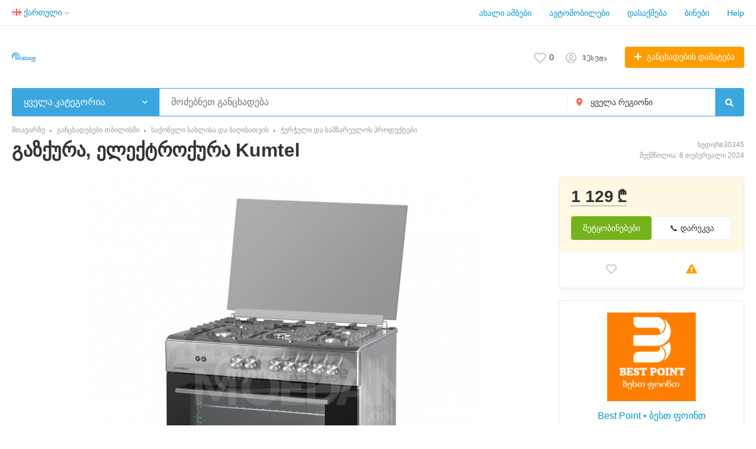

--- FILE ---
content_type: text/html; charset=UTF-8
request_url: https://moedani.online/search/saqoneli-sahlisatvis-baghebistvis/churcheli-da-saqoneli-samzareulosatvis/gazqura-eleqtroqura-kumtel-30345.html
body_size: 23795
content:
<!DOCTYPE html>
<html prefix="og: https://ogp.me/ns#
fb: http://www.facebook.com/2008/fbml" lang="ka">
<head>
<meta http-equiv="Content-Type" content="text/html; charset=utf-8" />
<title>გაზქურა, ელექტროქურა Kumtel  Moedani.online</title>
<meta name="description" lang="ka" content="№30345 ყველაზე დაბალი ფასები

სწრაფი მიწოდების სერვისი

კომპანიებზე იწერება საბუთი

გვაქვს თითქმის ყველა ბრენდის ტექნიკა, დიდი არჩევანი

სხვა მოდელების შესარცევად..." />
<meta property="og:locale" content="ka_GE" />
<meta property="og:url" content="https://moedani.online/search/saqoneli-sahlisatvis-baghebistvis/churcheli-da-saqoneli-samzareulosatvis/gazqura-eleqtroqura-kumtel-30345.html" />
<meta property="og:type" content="article" />
<meta property="og:image" content="https://moedani.online/files/images/items/30/30345z5450aa14.jpg" />
<meta name="twitter:image" content="https://moedani.online/files/images/items/30/30345z5450aa14.jpg" />
<meta property="og:site_name" content="Moedani Online" />
<meta http-equiv="Content-Language" content="ka" />
<link rel="alternate" hreflang="ru" href="https://moedani.online/ru/search/saqoneli-sahlisatvis-baghebistvis/churcheli-da-saqoneli-samzareulosatvis/gazqura-eleqtroqura-kumtel-30345.html" />
<link rel="alternate" hreflang="ka" href="https://moedani.online/search/saqoneli-sahlisatvis-baghebistvis/churcheli-da-saqoneli-samzareulosatvis/gazqura-eleqtroqura-kumtel-30345.html" />
<link rel="alternate" hreflang="en" href="https://moedani.online/en/search/saqoneli-sahlisatvis-baghebistvis/churcheli-da-saqoneli-samzareulosatvis/gazqura-eleqtroqura-kumtel-30345.html" />
<link rel="alternate" hreflang="x-default" href="https://moedani.online/search/saqoneli-sahlisatvis-baghebistvis/churcheli-da-saqoneli-samzareulosatvis/gazqura-eleqtroqura-kumtel-30345.html" />
<link rel="canonical" href="https://moedani.online/search/saqoneli-sahlisatvis-baghebistvis/churcheli-da-saqoneli-samzareulosatvis/gazqura-eleqtroqura-kumtel-30345.html" />
<meta name="robots" content="index, follow" />
<meta name="format-detection" content="telephone=no" />
<meta name="viewport" content="width=device-width, initial-scale=1.0, maximum-scale=1.0, user-scalable=no" />
<link rel="icon" href="https://moedani.online/files/images/extensions/16495fd6ec21db9.png" /><link rel="apple-touch-icon-precomposed" href="https://moedani.online/files/images/extensions/12d09ccd71e9ef1.png" /><style>
    :root {
        --text-color: #333333 !important;
        --links-color: 0, 150, 199 !important;
        --primary-base-color: #3CA6DF !important;
        --primary-base-color-rgba: 60, 166, 223;
        --secondary-base-color: #FF9D00 !important;
        --secondary-base-color-rgba: 255, 157, 0 !important;
        --icons-color: #3CA6DF !important;
        --filter-active-color: 60, 166, 223 !important;
        --add-button-color: #FF9D00 !important;
        --action-buttons-color: 116, 179, 27 !important;
        --body-bg-color: #ffffff;
        --item-bg-color: #ffffff;
        --content-bg-color: #ffffff;
        --settings-bg-color: #ffffff;
    }
</style>
<style>
:root {
    --heading-font: 'Verdana';
    --body-font: 'Verdana';
}
body {
    font-family: var(--body-font), sans-serif !important;
}
.c-title {
    font-family: var(--heading-font), sans-serif !important;
}
</style><style>
  .rw-stars-user .ico,
  .rw-hover-stars.rw-stars-user .ico.is-hover,
  .rw-hover-stars.rw-stars-user .ico.is-active {
    color: #ff9d00 !important;
  }

  .rw-progress-user .progress-bar {
    background-color: #ff9d00 !important;
  }
</style><style>
  .rw-stars-company .ico,
  .rw-rw-hover-stars.rw-stars-company .ico.is-hover,
  .rw-rw-hover-stars.rw-stars-company .ico.is-active {
    color: #ff9d00 !important;
  }
  .rw-progress-company .progress-bar {
    background-color: #ff9d00 !important;
  }
</style><style>
:root {
    --svc-business-mark-bgcolor: #FFFCEE !important;
}
</style><style>
:root {
    --svc-listing-mark-bgcolor: #fffcee !important;
}
</style><link href="https://moedani.online/themes/platform/css/fontawesome/5.15.4/css/all.min.css" type="text/css" rel="stylesheet" />
<link href="https://moedani.online/themes/platform/css/app.css?v=673045de3421c423402ad25d90cbe335" type="text/css" rel="stylesheet" />
<link href="https://moedani.online/js/bff/fancybox3/jquery.fancybox.css" type="text/css" rel="stylesheet" />
<link href="https://moedani.online/themes/platform/js/lightslider/lightslider.min.css?v=566213ae30ab360340a48792a5d8e2d0" type="text/css" rel="stylesheet" />
<link href="https://moedani.online/plugins/listings_limits_p039a9b/css/main-p039a9b.css?v=b4eb01a6055245fbc23e77a67ff39199" type="text/css" rel="stylesheet" />
<link href="https://moedani.online/plugins/reviews_p0bc5ea/css/reviews.css?v=176d57e3e1b68e01cf69b25eaa6d932b" type="text/css" rel="stylesheet" />
<link href="https://moedani.online/plugins/business_p08edc4/css/business-main.css?v=55ba72b28ae202a279c425ede62dd203" type="text/css" rel="stylesheet" />
<link href="https://moedani.online/plugins/searchex_do_p0f309b/css/main-p0f309b.css?v=9b432927677eac96117353f370e04171" type="text/css" rel="stylesheet" />
<link href="https://moedani.online/custom/themes/platform/css/custom.css?v=43d31b68262b75888d90d012b998bc1f" type="text/css" rel="stylesheet" />
<script type="application/ld+json">{"@context":"https:\/\/schema.org\/","@type":"Product","name":"გაზქურა, ელექტროქურა Kumtel","description":"ყველაზე დაბალი ფასები  სწრაფი მიწოდების სერვისი  კომპანიებზე იწერება საბუთი  გვაქვს თითქმის ყველა ბრენდის ტექნიკა, დიდი არჩევანი  სხვა მოდელების შესარცევად მოგვწერეთ whatsappზე ან viber  514307700  გვაქვს ახალი ტექნიკები გაუხსნელი ყუთით და ბრენდის ოფიციალური გარანტიებით  აღწერა ბრენდი: KUMTEL მოდელი: 699-GG50 X ღუმელი ტიპი: გაზი მინის კარი დამატებითი მახასიათებლები ავტომატური ანთება გისოსების მასალა: თუჯი სახურავის მასალა: მინა კონვექცია\/ტურბო მართვის ტიპი: მექანიკური ფიზიკური პარამეტრები ზომა: 90 x 60 x 85 სმ ფერი: ნაცრისფერი","image":["https:\/\/moedani.online\/files\/images\/items\/30\/30345v5450aa14.jpg"],"url":"https:\/\/moedani.online\/search\/saqoneli-sahlisatvis-baghebistvis\/churcheli-da-saqoneli-samzareulosatvis\/gazqura-eleqtroqura-kumtel-30345.html","offers":{"@type":"Offer","price":1129,"priceCurrency":"GEL"}}</script>
<script type="application/ld+json">{"@context":"https:\/\/schema.org\/","@type":"BreadcrumbList","itemListElement":[{"@type":"ListItem","position":1,"item":{"@id":"https:\/\/moedani.online\/","name":"მთავარზე"}},{"@type":"ListItem","position":2,"item":{"@id":"https:\/\/moedani.online\/tbilisi\/search\/","name":"განცხადებები თბილისში"}},{"@type":"ListItem","position":3,"item":{"@id":"https:\/\/moedani.online\/tbilisi\/search\/goods\/","name":"საქონელი სახლისა და ბაღისათვის"}},{"@type":"ListItem","position":4,"item":{"@id":"https:\/\/moedani.online\/tbilisi\/search\/goods\/churcheli-da-saqoneli-samzareulosatvis\/","name":"ჭურჭელი და სამზარეულოს პროდუქტები"}}]}</script></head>
<body class="no-body-bg-color no-settings-bg-color">
<div class="alert-popup" id="j-alert-global">
  <div class="alert j-wrap">
    <button type="button" class="close"><svg xmlns="http://www.w3.org/2000/svg" class="ico svg" fill="none" height="14" viewBox="0 0 14 14" width="14"><path clip-rule="evenodd" d="M7.00011 8.64063L12.3595 14L14.0001 12.3594L8.64067 7.00007L14.0001 1.64065L12.3596 8.91424e-05L7.00011 5.35952L1.64057 0L0 1.64056L5.35954 7.00007L6.47348e-05 12.3595L1.64063 14.0001L7.00011 8.64063Z" fill="#C3C3C3" fill-rule="evenodd"></path></svg></button>
    <div class="alert-title j-title"></div>
    <div class="alert-message j-message"></div>
  </div>
</div>

<div class="modal" id="j-confirm-global">
    <div class="modal-dialog modal-dialog-xs modal-dialog-centered modal-dialog-centered-mob">
        <div class="modal-content">
            <div class="modal-with-aside-box">
                <div class="modal-body p-4">
                    <div>
                        <button type="button" class="close j-close" data-dismiss="modal" aria-label="Close">
                            <svg xmlns="http://www.w3.org/2000/svg" class="ico svg" fill="none" height="14" viewBox="0 0 14 14" width="14"><path clip-rule="evenodd" d="M7.00011 8.64063L12.3595 14L14.0001 12.3594L8.64067 7.00007L14.0001 1.64065L12.3596 8.91424e-05L7.00011 5.35952L1.64057 0L0 1.64056L5.35954 7.00007L6.47348e-05 12.3595L1.64063 14.0001L7.00011 8.64063Z" fill="#C3C3C3" fill-rule="evenodd"></path></svg>                        </button>
                    </div>
                    <div class="fs-16 mb-4 text-center pr-4 mr-2 j-message"></div>
                    <div class="modal-actions flex-row mt-2 gap-2 justify-content-center">
                        <a href="javascript:" class="btn btn-success j-yes">
                            Yes                        </a>
                        <a href="javascript:" class="btn btn-simple j-close">
                            No                        </a>
                    </div>
                </div>
            </div>
        </div>
    </div>
</div>
<div class="l-flex-column-content" >
    <div class="l-page">
        <!-- sticky actions -->
<div class="vw-top-sticky-nav j-top-item-panel">
    <div class="container">
        <div class="vw-top-sticky-nav-in p-0">
            <div class="vw-top-sticky-nav-l">
                <div class="vw-top-sticky-nav-links j-anchor-menu">
                    <a class="active" href="#j-view-images">ფოტოები</a>
                    <a href="#j-descr">აღწერა</a>
                                    </div>
            </div>
            <div class="vw-top-sticky-nav-r">
                    <span class="vw-top-sticky-nav-info c-shadow-overflow c-shadow-white">
                      <span>გაზქურა, ელექტროქურა Kumtel</span>
                    </span>
                <span class="vw-top-sticky-nav-info-price">
                                                    1 129 ₾                                            </span>
                <div class="vw-top-sticky-nav-buttons">
                                            <div class="vw-vendor-action c-item-fav j-tooltip j-i-fav "
                             data-toggle="tooltip" data="{id:'30345'}" data-container="body"
                             data-placement="top"
                             data-original-title="Რჩეულებში დამატება">
                            <i class="ico far fa-heart"></i>
                        </div>
                                                                                            <a class="btn btn-success" href="#" data-toggle="modal" data-target="#contact-form">დაუკავშირდით გამყიდველს</a>
                                                            </div>
            </div>
        </div>
    </div>
</div>

<script type="text/javascript">
	</script>
        <!-- Top Banner -->
		        <!-- Header -->
		<!-- BEGIN nav -->
    <div class="h-header-top-box d-none d-md-block j-more-header-box">
        <div class="container">
            <div class="h-header-top-box-in j-more-nav-container">
                <div class="h-header-dropdown dropdown j-more-additional">
        <!--desktop-->
        <a class="c-link-ajax dropdown-toggle d-none d-md-inline-block" id="j-language-1-dd-link" data-current="ka" href="javascript:void(0);">
                            <span class="country-icon country-icon-ge"></span>
                        <span>ქართული</span>
            <span class="c-drop-arrow"></span>
        </a>
        <!--mobile-->
        <a class="dr-collapse-act d-flex d-md-none collapsed" data-target="#j-language-1-dd-mobile" data-toggle="collapse" href="javascript:void(0);">
                            <span class="country-icon country-icon-ge"></span>
                        <span class="flex-fill pr-1">ქართული</span>
            <span class="c-drop-arrow"></span>
        </a>
        <!--desktop-->
        <div class="dr-lang-dropdown-menu dropdown-menu" id="j-language-1-dd">
            <ul>
                                    <li>
                        <a href="https://moedani.online/ru/search/saqoneli-sahlisatvis-baghebistvis/churcheli-da-saqoneli-samzareulosatvis/gazqura-eleqtroqura-kumtel-30345.html" class="dropdown-item">
                                                            <span class="country-icon country-icon-ru"></span>
                                                        <span>Русский</span>
                        </a>
                    </li>
                                    <li>
                        <a href="javascript:void(0);" class="dropdown-item active">
                                                            <span class="country-icon country-icon-ge"></span>
                                                        <span>ქართული</span>
                        </a>
                    </li>
                                    <li>
                        <a href="https://moedani.online/en/search/saqoneli-sahlisatvis-baghebistvis/churcheli-da-saqoneli-samzareulosatvis/gazqura-eleqtroqura-kumtel-30345.html" class="dropdown-item">
                                                            <span class="country-icon country-icon-us"></span>
                                                        <span>English</span>
                        </a>
                    </li>
                            </ul>
        </div>
        <!--mobile-->
        <div class="h-mob-nav-langs collapse" id="j-language-1-dd-mobile">
            <ul class="h-mob-nav-langs-in">
                                    <li>
                        <a href="https://moedani.online/ru/search/saqoneli-sahlisatvis-baghebistvis/churcheli-da-saqoneli-samzareulosatvis/gazqura-eleqtroqura-kumtel-30345.html" class="dropdown-item ">
                                                            <span class="country-icon country-icon-ru"></span>
                                                        <span>Русский</span>
                        </a>
                    </li>
                                    <li>
                        <a href="javascript:void(0);" class="dropdown-item  active">
                                                            <span class="country-icon country-icon-ge"></span>
                                                        <span>ქართული</span>
                        </a>
                    </li>
                                    <li>
                        <a href="https://moedani.online/en/search/saqoneli-sahlisatvis-baghebistvis/churcheli-da-saqoneli-samzareulosatvis/gazqura-eleqtroqura-kumtel-30345.html" class="dropdown-item ">
                                                            <span class="country-icon country-icon-us"></span>
                                                        <span>English</span>
                        </a>
                    </li>
                            </ul>
        </div>
    </div>
    <script>
            </script>
                <nav class="h-header-nav c-shadow-overflow c-shadow-in-body j-h-main-menu">
                    <ul class="h-header-nav-in h-header-has-more j-more-nav-ul">
                                                <li class="h-header-nav-item  ">
                            <a href="https://moedani.online/blog/">ახალი ამბები</a>
                        </li>
                                                <li class="h-header-nav-item  ">
                            <a href="https://moedani.online/search/transport/avto/" target="_blank">ავტომობილები</a>
                        </li>
                                                <li class="h-header-nav-item  ">
                            <a href="https://moedani.online/search/job/">დასაქმება</a>
                        </li>
                                                <li class="h-header-nav-item  ">
                            <a href="https://moedani.online/search/real-estate/apartments/buy-apartment/">ბინები</a>
                        </li>
                                                <li class="h-header-nav-item  ">
                            <a href="https://moedani.online/help/">Help</a>
                        </li>
                                                <li class="h-header-nav-item dropdown h-header-nav-more j-more-menu-items" style="display: none;">
                            <a class="dropdown-toggle j-h-dropdown-toggle" href="javascript:void(0);" data-toggle="dropdown">
                              <span>More</span>
                              <span class="c-drop-arrow"></span>
                            </a>
                            <ul class="dropdown-menu dropdown-menu-long dropdown-menu-right j-more-dropdown"></ul>
                          </li>
                    </ul>
                </nav>
            </div>
        </div>
    </div>
<!-- BEGIN header -->
<div class="h-header">
    <div class="container container-tablet-fluid">
        <div class="h-header-in">
            <a class="h-header-logo-box" href="https://moedani.online/">
                <img class="h-header-logo" src="https://moedani.online/files/images/extensions/1o03e8bd671f.svg" alt=""/>
                <div class="h-header-logo-text">
                    <div class="c-title h-header-logo-title text-color"></div>
                </div>
            </a>
            <div class="h-header-r-actions">
              <a class="h-header-m-nav-btn collapsed" id="j-h-mob-nav-toggle">
                  <span></span>
                  <span></span>
                  <span></span>
                </a>
              <a class="h-header-logo-mob d-md-none" href="https://moedani.online/"><img src="https://moedani.online/files/images/extensions/1oc57272a1bf.svg" alt="" /></a>

              <div class="h-header-r-menu" id="j-header-guest-menu">
            <span data-link="https://moedani.online/cabinet/favs" class="c-ico-link c-link-fav h-header-act hidden-link">
  <svg xmlns="http://www.w3.org/2000/svg" class="ico svg" fill="none" viewBox="0 0 19 16"><path d="M16.3793 1.14286C17.2364 1.89286 17.8078 2.78571 18.1293 3.78571C18.3793 4.71429 18.3793 5.67857 18.1293 6.64286C17.8435 7.60714 17.415 8.42857 16.7721 9.07143L10.5221 15.4286C10.1293 15.8214 9.66497 16 9.16497 16C8.62925 16 8.16497 15.8214 7.80782 15.4286L1.55782 9.07143C0.914967 8.42857 0.450681 7.60714 0.200681 6.64286C-0.0850329 5.67857 -0.0493186 4.71429 0.236396 3.78571C0.52211 2.78571 1.09354 1.89286 1.95068 1.14286C2.59354 0.571429 3.37925 0.214286 4.27211 0.0714286C5.12925 -0.0714286 6.02211 0 6.87925 0.285714C7.7364 0.571429 8.52211 1.03571 9.16497 1.67857C9.80782 1.03571 10.5578 0.571429 11.415 0.285714C12.2721 0 13.165 -0.0714286 14.0578 0.0714286C14.915 0.214286 15.7007 0.571429 16.3793 1.14286ZM15.5578 7.85714C15.9864 7.42857 16.2721 6.85714 16.4507 6.21429C16.6293 5.57143 16.6293 4.89286 16.4507 4.25C16.2364 3.57143 15.8435 2.96429 15.2721 2.46429C14.5578 1.89286 13.7364 1.64286 12.8078 1.71429C11.8793 1.78571 11.0578 2.17857 10.415 2.85714L9.16497 4.10714L7.91497 2.85714C7.2364 2.17857 6.41497 1.78571 5.4864 1.71429C4.55782 1.64286 3.7364 1.89286 3.05782 2.46429C2.45068 2.96429 2.05782 3.57143 1.87925 4.25C1.66497 4.89286 1.66497 5.57143 1.84354 6.21429C2.02211 6.85714 2.34354 7.42857 2.77211 7.85714L9.05782 14.2143C9.12925 14.3214 9.20068 14.3214 9.27211 14.2143L15.5578 7.85714Z" fill="#C4C4C4"></path></svg>  <span class="j-cnt-fav d-none d-md-inline ml-1">0</span>
</span>                        <span class="c-ico-link hidden-link d-none d-md-flex" data-link="https://moedani.online/user/login">
  <svg xmlns="http://www.w3.org/2000/svg" class="ico svg" fill="none" height="18" viewBox="0 0 18 18" width="18"><path d="M9 3.48387C9.94355 3.48387 10.7782 3.84677 11.4677 4.5C12.121 5.18952 12.4839 6.02419 12.4839 6.96774C12.4839 7.94758 12.121 8.78226 11.4677 9.43548C10.7782 10.125 9.94355 10.4516 9 10.4516C8.02016 10.4516 7.18548 10.125 6.53226 9.43548C5.84274 8.78226 5.51613 7.94758 5.51613 6.96774C5.51613 6.02419 5.84274 5.18952 6.53226 4.5C7.18548 3.84677 8.02016 3.48387 9 3.48387ZM9 8.70968C9.47177 8.70968 9.87097 8.56452 10.2339 8.20161C10.5605 7.875 10.7419 7.47581 10.7419 6.96774C10.7419 6.49597 10.5605 6.09677 10.2339 5.73387C9.87097 5.40726 9.47177 5.22581 9 5.22581C8.49193 5.22581 8.09274 5.40726 7.76613 5.73387C7.40323 6.09677 7.25806 6.49597 7.25806 6.96774C7.25806 7.47581 7.40323 7.875 7.76613 8.20161C8.09274 8.56452 8.49193 8.70968 9 8.70968ZM9 0C10.5968 0 12.121 0.435484 13.5 1.23387C14.879 2.03226 15.9677 3.12097 16.7661 4.5C17.5645 5.87903 18 7.40323 18 9C18 10.6331 17.5645 12.121 16.7661 13.5C15.9677 14.879 14.879 16.004 13.5 16.8024C12.121 17.6008 10.5968 18 9 18C7.36694 18 5.87903 17.6008 4.5 16.8024C3.12097 16.004 1.99597 14.879 1.19758 13.5C0.399194 12.121 0 10.6331 0 9C0 7.40323 0.399194 5.87903 1.19758 4.5C1.99597 3.12097 3.12097 2.03226 4.5 1.23387C5.87903 0.435484 7.36694 0 9 0ZM9 16.2581C9.87097 16.2581 10.7419 16.1129 11.5403 15.8226C12.3387 15.5323 13.0645 15.0968 13.7177 14.5161C13.4274 14.0806 13.0645 13.754 12.629 13.5C12.1935 13.246 11.7218 13.1008 11.2137 13.0645C10.4516 13.3185 9.72581 13.4274 9 13.4274C8.27419 13.4274 7.54839 13.3185 6.82258 13.0645C6.27823 13.1008 5.77016 13.246 5.33468 13.5C4.89919 13.754 4.53629 14.0806 4.28226 14.5161C4.93548 15.0968 5.66129 15.5323 6.45968 15.8226C7.25806 16.1129 8.09274 16.2581 9 16.2581ZM14.9153 13.2097C15.7863 11.9758 16.2581 10.5605 16.2581 9C16.2581 7.69355 15.9315 6.49597 15.2782 5.37097C14.625 4.28226 13.7177 3.375 12.629 2.72177C11.504 2.06855 10.3065 1.74194 9 1.74194C7.69355 1.74194 6.45968 2.06855 5.37097 2.72177C4.24597 3.375 3.375 4.28226 2.72177 5.37097C2.06855 6.49597 1.74194 7.69355 1.74194 9C1.74194 10.5605 2.17742 11.9758 3.08468 13.2097C3.52016 12.629 4.10081 12.1935 4.75403 11.8306C5.40726 11.504 6.13306 11.3226 6.89516 11.3226C6.96774 11.3226 7.14919 11.3589 7.40323 11.4315C7.98387 11.6129 8.49193 11.6855 9 11.6855C9.47177 11.6855 10.0161 11.6129 10.5968 11.4315C10.8145 11.3589 10.996 11.3226 11.1048 11.3226C11.8306 11.3226 12.5565 11.504 13.2097 11.8306C13.8629 12.1935 14.4435 12.629 14.9153 13.2097Z" fill="#C4C4C4"></path></svg>  <span class="ml-2">Შესვლა</span>
</span>
                        <a href="https://moedani.online/item/add" class="btn btn-success btn-add-item">
    <i class="fa fa-plus white mr-lg-1"></i>
    <span class="d-none d-md-inline">განცხადების დამატება</span>
</a>    </div>
            </div>
            <!--mobile menu user and main menu-->
            <!-- for mobile: collapsed main menu (guest & logined)-->
            <div class="h-mob-nav collapse" id="h-mob-nav">
                                  <div class="h-mob-user-login">
                    <span class="c-ico-link hidden-link" data-link="https://moedani.online/user/login">
                      <svg xmlns="http://www.w3.org/2000/svg" class="ico svg" fill="none" height="18" viewBox="0 0 18 18" width="18"><path d="M9 3.48387C9.94355 3.48387 10.7782 3.84677 11.4677 4.5C12.121 5.18952 12.4839 6.02419 12.4839 6.96774C12.4839 7.94758 12.121 8.78226 11.4677 9.43548C10.7782 10.125 9.94355 10.4516 9 10.4516C8.02016 10.4516 7.18548 10.125 6.53226 9.43548C5.84274 8.78226 5.51613 7.94758 5.51613 6.96774C5.51613 6.02419 5.84274 5.18952 6.53226 4.5C7.18548 3.84677 8.02016 3.48387 9 3.48387ZM9 8.70968C9.47177 8.70968 9.87097 8.56452 10.2339 8.20161C10.5605 7.875 10.7419 7.47581 10.7419 6.96774C10.7419 6.49597 10.5605 6.09677 10.2339 5.73387C9.87097 5.40726 9.47177 5.22581 9 5.22581C8.49193 5.22581 8.09274 5.40726 7.76613 5.73387C7.40323 6.09677 7.25806 6.49597 7.25806 6.96774C7.25806 7.47581 7.40323 7.875 7.76613 8.20161C8.09274 8.56452 8.49193 8.70968 9 8.70968ZM9 0C10.5968 0 12.121 0.435484 13.5 1.23387C14.879 2.03226 15.9677 3.12097 16.7661 4.5C17.5645 5.87903 18 7.40323 18 9C18 10.6331 17.5645 12.121 16.7661 13.5C15.9677 14.879 14.879 16.004 13.5 16.8024C12.121 17.6008 10.5968 18 9 18C7.36694 18 5.87903 17.6008 4.5 16.8024C3.12097 16.004 1.99597 14.879 1.19758 13.5C0.399194 12.121 0 10.6331 0 9C0 7.40323 0.399194 5.87903 1.19758 4.5C1.99597 3.12097 3.12097 2.03226 4.5 1.23387C5.87903 0.435484 7.36694 0 9 0ZM9 16.2581C9.87097 16.2581 10.7419 16.1129 11.5403 15.8226C12.3387 15.5323 13.0645 15.0968 13.7177 14.5161C13.4274 14.0806 13.0645 13.754 12.629 13.5C12.1935 13.246 11.7218 13.1008 11.2137 13.0645C10.4516 13.3185 9.72581 13.4274 9 13.4274C8.27419 13.4274 7.54839 13.3185 6.82258 13.0645C6.27823 13.1008 5.77016 13.246 5.33468 13.5C4.89919 13.754 4.53629 14.0806 4.28226 14.5161C4.93548 15.0968 5.66129 15.5323 6.45968 15.8226C7.25806 16.1129 8.09274 16.2581 9 16.2581ZM14.9153 13.2097C15.7863 11.9758 16.2581 10.5605 16.2581 9C16.2581 7.69355 15.9315 6.49597 15.2782 5.37097C14.625 4.28226 13.7177 3.375 12.629 2.72177C11.504 2.06855 10.3065 1.74194 9 1.74194C7.69355 1.74194 6.45968 2.06855 5.37097 2.72177C4.24597 3.375 3.375 4.28226 2.72177 5.37097C2.06855 6.49597 1.74194 7.69355 1.74194 9C1.74194 10.5605 2.17742 11.9758 3.08468 13.2097C3.52016 12.629 4.10081 12.1935 4.75403 11.8306C5.40726 11.504 6.13306 11.3226 6.89516 11.3226C6.96774 11.3226 7.14919 11.3589 7.40323 11.4315C7.98387 11.6129 8.49193 11.6855 9 11.6855C9.47177 11.6855 10.0161 11.6129 10.5968 11.4315C10.8145 11.3589 10.996 11.3226 11.1048 11.3226C11.8306 11.3226 12.5565 11.504 13.2097 11.8306C13.8629 12.1935 14.4435 12.629 14.9153 13.2097Z" fill="#C4C4C4"></path></svg>                      <span>Შესვლა</span>
                    </span>
                    <span class="c-dot"></span>
                    <span class="c-ico-link hidden-link" data-link="https://moedani.online/user/register">
                      <span>დარეგისტრირდით</span>
                    </span>
                  </div>
                                                  <ul class="h-mob-nav-in border-top-0 c-grey-bg">
                                          <li>
                          <a class="dropdown-item " href="https://moedani.online/blog/">ახალი ამბები</a>
                      </li>
                                          <li>
                          <a class="dropdown-item " href="https://moedani.online/search/transport/avto/">ავტომობილები</a>
                      </li>
                                          <li>
                          <a class="dropdown-item " href="https://moedani.online/search/job/">დასაქმება</a>
                      </li>
                                          <li>
                          <a class="dropdown-item " href="https://moedani.online/search/real-estate/apartments/buy-apartment/">ბინები</a>
                      </li>
                                          <li>
                          <a class="dropdown-item " href="https://moedani.online/help/">Help</a>
                      </li>
                                      </ul>
                                <div class="mob-fl-nav-collapse-langs"><div class="h-header-dropdown dropdown j-more-additional">
        <!--desktop-->
        <a class="c-link-ajax dropdown-toggle d-none d-md-inline-block" id="j-language-2-dd-link" data-current="ka" href="javascript:void(0);">
                            <span class="country-icon country-icon-ge"></span>
                        <span>ქართული</span>
            <span class="c-drop-arrow"></span>
        </a>
        <!--mobile-->
        <a class="dr-collapse-act d-flex d-md-none collapsed" data-target="#j-language-2-dd-mobile" data-toggle="collapse" href="javascript:void(0);">
                            <span class="country-icon country-icon-ge"></span>
                        <span class="flex-fill pr-1">ქართული</span>
            <span class="c-drop-arrow"></span>
        </a>
        <!--desktop-->
        <div class="dr-lang-dropdown-menu dropdown-menu" id="j-language-2-dd">
            <ul>
                                    <li>
                        <a href="https://moedani.online/ru/search/saqoneli-sahlisatvis-baghebistvis/churcheli-da-saqoneli-samzareulosatvis/gazqura-eleqtroqura-kumtel-30345.html" class="dropdown-item">
                                                            <span class="country-icon country-icon-ru"></span>
                                                        <span>Русский</span>
                        </a>
                    </li>
                                    <li>
                        <a href="javascript:void(0);" class="dropdown-item active">
                                                            <span class="country-icon country-icon-ge"></span>
                                                        <span>ქართული</span>
                        </a>
                    </li>
                                    <li>
                        <a href="https://moedani.online/en/search/saqoneli-sahlisatvis-baghebistvis/churcheli-da-saqoneli-samzareulosatvis/gazqura-eleqtroqura-kumtel-30345.html" class="dropdown-item">
                                                            <span class="country-icon country-icon-us"></span>
                                                        <span>English</span>
                        </a>
                    </li>
                            </ul>
        </div>
        <!--mobile-->
        <div class="h-mob-nav-langs collapse" id="j-language-2-dd-mobile">
            <ul class="h-mob-nav-langs-in">
                                    <li>
                        <a href="https://moedani.online/ru/search/saqoneli-sahlisatvis-baghebistvis/churcheli-da-saqoneli-samzareulosatvis/gazqura-eleqtroqura-kumtel-30345.html" class="dropdown-item ">
                                                            <span class="country-icon country-icon-ru"></span>
                                                        <span>Русский</span>
                        </a>
                    </li>
                                    <li>
                        <a href="javascript:void(0);" class="dropdown-item  active">
                                                            <span class="country-icon country-icon-ge"></span>
                                                        <span>ქართული</span>
                        </a>
                    </li>
                                    <li>
                        <a href="https://moedani.online/en/search/saqoneli-sahlisatvis-baghebistvis/churcheli-da-saqoneli-samzareulosatvis/gazqura-eleqtroqura-kumtel-30345.html" class="dropdown-item ">
                                                            <span class="country-icon country-icon-us"></span>
                                                        <span>English</span>
                        </a>
                    </li>
                            </ul>
        </div>
    </div>
    <script>
            </script>
</div>
            </div>

        </div>
    </div>
</div>
<!-- END header -->
<script type="text/javascript">
  </script>
        <!-- Filter -->
        <div class="j-sticky-fl-search-trigger"></div>
<div class="fl-search-container container  container-tablet-fluid">
  <div class="fl-search-h  fl-search-h-list fl-search-panel-bg-color">
    <noindex>
<form class="fl-search-h-form" id="j-f-form" action="https://moedani.online/search/" method="get">
    <input name="c" type="hidden" value="0" disabled="1" />
    <input name="ct" type="hidden" value="0" />
    <input name="lt" type="hidden" value="gallery" />
    <input name="fa" type="hidden" value="0" />
    <input name="sort" type="hidden" value="new" />
    <input name="cur" type="hidden" value="5" />
    <input name="page" type="hidden" value="1" />
    
        <div class="wb-f-panel-header d-md-none">
        <div class="wb-f-panel-title">ფილტრი</div>
        <a class="wb-f-close j-mobile-filter-close" href="javascript:void(0);">
            <svg xmlns="http://www.w3.org/2000/svg" class="ico svg" fill="none" height="14" viewBox="0 0 14 14" width="14"><path clip-rule="evenodd" d="M7.00011 8.64063L12.3595 14L14.0001 12.3594L8.64067 7.00007L14.0001 1.64065L12.3596 8.91424e-05L7.00011 5.35952L1.64057 0L0 1.64056L5.35954 7.00007L6.47348e-05 12.3595L1.64063 14.0001L7.00011 8.64063Z" fill="#C3C3C3" fill-rule="evenodd"></path></svg>        </a>
    </div>
    <div class="wb-f-panel-body">
        <div class="fl-search-h-line wb-f-box">
        <div class="fl-search-h-cat-box">
    <a class="fl-search-h-cat wb-f-item" href="javascript:void(0);" id="j-f-cat-desktop-link">
        <svg xmlns="http://www.w3.org/2000/svg" class="ico c-primary-color mr-2 d-md-none svg" fill="none" height="18" viewBox="0 0 18 18" width="18"><path d="M12 12V16H16V12H12ZM10 11C10 10.4 10.4 10 11 10H17C17.6 10 18 10.4 18 11V17C18 17.6 17.6 18 17 18H11C10.4 18 10 17.6 10 17V11ZM2 12V16H6V12H2ZM0 11C0 10.4 0.4 10 1 10H7C7.6 10 8 10.4 8 11V17C8 17.6 7.6 18 7 18H1C0.4 18 0 17.6 0 17V11ZM6 2H2V6H6V2ZM7 0C7.6 0 8 0.4 8 1V7C8 7.6 7.6 8 7 8H1C0.4 8 0 7.6 0 7V1C0 0.4 0.4 0 1 0H7ZM16 2H12V6H16V2ZM17 0C17.6 0 18 0.4 18 1V7C18 7.6 17.6 8 17 8H11C10.4 8 10 7.6 10 7V1C10 0.4 10.4 0 11 0H17Z" fill="#FF9D00"></path></svg>        <span class="fl-search-h-cat-title c-shadow-overflow c-shadow-white">
             ყველა კატეგორია        </span>
        <span class="c-drop-arrow"></span>
    </a>
    <div class="fl-search-cats-dropdown j-mobile-filter-first-step" id="j-f-cat-desktop-popup">
        <div id="j-f-cat-desktop-step1" class="wb-f-filter wb-f-filter-showed">
            <div class="fl-dropdown-header wb-f-panel-header">
    <a href="javascript:void(0);" class="wb-f-back j-mobile-filter-back">
      <i class="ico fas fa-arrow-left"></i>
    </a>
    <div class="fl-search-dropdown-title wb-f-panel-title">აირჩიეთ კატეგორია</div>
        <span class="fl-search-cats-count "><span class="c-number-spaced mr-1">70 820</span> <span class="mr-1">განცხადება - </span>
        <a href="https://moedani.online/search/" class="wb-f-back fl-search-back fl-search-back-sm fl-search-next d-none d-md-inline-block ml-0 j-all" data="{id:0,pid:0,title:'ყველა კატეგორია'}">
            <span class="d-none d-md-inline-block">ყველა განცხადების ნახვა</span>
            <i class="ico fas fa-arrow-left"></i>
        </a>
      </span>    <a class="wb-f-close j-mobile-filter-close" href="javascript:void(0);">
      <svg xmlns="http://www.w3.org/2000/svg" class="ico svg" fill="none" height="14" viewBox="0 0 14 14" width="14"><path clip-rule="evenodd" d="M7.00011 8.64063L12.3595 14L14.0001 12.3594L8.64067 7.00007L14.0001 1.64065L12.3596 8.91424e-05L7.00011 5.35952L1.64057 0L0 1.64056L5.35954 7.00007L6.47348e-05 12.3595L1.64063 14.0001L7.00011 8.64063Z" fill="#C3C3C3" fill-rule="evenodd"></path></svg>    </a>
  </div>
  <div class="wb-f-panel-body fl-search-cats-list fc-popup-in j-custom-scroll">
    <ul class="fl-search-cats-list-in">
              <li class="fl-search-cats-item">
                      <a href="https://moedani.online/search/real-estate/" class="wb-f-mob-selector fl-search-cats-item-link j-main"
                            data="{id:3013,subs:1,title:'უძრავი ქონება',items:12480,q:''}">
                  <img alt="უძრავი ქონება" width="25px" height="25px" class="fl-search-cat-pic" src="https://moedani.online/files/images/cats/3013o8ac3.png"/>                  <span class="fl-search-cats-item-name">უძრავი ქონება</span>
                  <span class="c-drop-arrow"></span>
                                </a>
                </li>
              <li class="fl-search-cats-item">
                      <a href="https://moedani.online/search/transport/" class="wb-f-mob-selector fl-search-cats-item-link j-main"
                            data="{id:3000,subs:1,title:'ტრანსპორტი',items:10771,q:''}">
                  <img alt="ტრანსპორტი" width="25px" height="25px" class="fl-search-cat-pic" src="https://moedani.online/files/images/cats/3000o30bb.png"/>                  <span class="fl-search-cats-item-name">ტრანსპორტი</span>
                  <span class="c-drop-arrow"></span>
                                </a>
                </li>
              <li class="fl-search-cats-item">
                      <a href="https://moedani.online/search/zapchasti-i-aksessuary/" class="wb-f-mob-selector fl-search-cats-item-link j-main"
                            data="{id:3003,subs:1,title:'ავტო ნაწილები',items:5204,q:''}">
                  <img alt="ავტო ნაწილები" width="25px" height="25px" class="fl-search-cat-pic" src="https://moedani.online/files/images/cats/3003o473d.png"/>                  <span class="fl-search-cats-item-name">ავტო ნაწილები</span>
                  <span class="c-drop-arrow"></span>
                                </a>
                </li>
              <li class="fl-search-cats-item">
                      <a href="https://moedani.online/search/eleqtronika/" class="wb-f-mob-selector fl-search-cats-item-link j-main"
                            data="{id:3022,subs:1,title:'ელექტრონიკა',items:4730,q:''}">
                  <img alt="ელექტრონიკა" width="25px" height="25px" class="fl-search-cat-pic" src="https://moedani.online/files/images/cats/3022oeda4.png"/>                  <span class="fl-search-cats-item-name">ელექტრონიკა</span>
                  <span class="c-drop-arrow"></span>
                                </a>
                </li>
              <li class="fl-search-cats-item">
                      <a href="https://moedani.online/search/piradi-nivtebi/" class="wb-f-mob-selector fl-search-cats-item-link j-main"
                            data="{id:3173,subs:1,title:'საქონელი',items:15599,q:''}">
                  <img alt="საქონელი" width="25px" height="25px" class="fl-search-cat-pic" src="https://moedani.online/files/images/cats/3173oc018.png"/>                  <span class="fl-search-cats-item-name">საქონელი</span>
                  <span class="c-drop-arrow"></span>
                                </a>
                </li>
              <li class="fl-search-cats-item">
                      <a href="https://moedani.online/search/services/" class="wb-f-mob-selector fl-search-cats-item-link j-main"
                            data="{id:3023,subs:1,title:'სერვისები',items:1477,q:''}">
                  <img alt="სერვისები" width="25px" height="25px" class="fl-search-cat-pic" src="https://moedani.online/files/images/cats/3023ofdd6.png"/>                  <span class="fl-search-cats-item-name">სერვისები</span>
                  <span class="c-drop-arrow"></span>
                                </a>
                </li>
              <li class="fl-search-cats-item">
                      <a href="https://moedani.online/search/goods/" class="wb-f-mob-selector fl-search-cats-item-link j-main"
                            data="{id:3025,subs:1,title:'საქონელი სახლისა და ბაღისათვის',items:11403,q:''}">
                  <img alt="საქონელი სახლისა და ბაღისათვის" width="25px" height="25px" class="fl-search-cat-pic" src="https://moedani.online/files/images/cats/3025o3c97.png"/>                  <span class="fl-search-cats-item-name">საქონელი სახლისა და ბაღისათვის</span>
                  <span class="c-drop-arrow"></span>
                                </a>
                </li>
              <li class="fl-search-cats-item">
                      <a href="https://moedani.online/search/selskoje-khozajstvo/" class="wb-f-mob-selector fl-search-cats-item-link j-main"
                            data="{id:3121,subs:1,title:'სასოფლო-სამეურნეო',items:665,q:''}">
                  <img alt="სასოფლო-სამეურნეო" width="25px" height="25px" class="fl-search-cat-pic" src="https://moedani.online/files/images/cats/3121o9c8d.png"/>                  <span class="fl-search-cats-item-name">სასოფლო-სამეურნეო</span>
                  <span class="c-drop-arrow"></span>
                                </a>
                </li>
              <li class="fl-search-cats-item">
                      <a href="https://moedani.online/search/biznes/" class="wb-f-mob-selector fl-search-cats-item-link j-main"
                            data="{id:3195,subs:1,title:'ბიზნესი',items:3070,q:''}">
                  <img alt="ბიზნესი" width="25px" height="25px" class="fl-search-cat-pic" src="https://moedani.online/files/images/cats/3195o4f8c.png"/>                  <span class="fl-search-cats-item-name">ბიზნესი</span>
                  <span class="c-drop-arrow"></span>
                                </a>
                </li>
              <li class="fl-search-cats-item">
                      <a href="https://moedani.online/search/sakoneli-hobisa-da-dasvenebistvis/" class="wb-f-mob-selector fl-search-cats-item-link j-main"
                            data="{id:3184,subs:1,title:'ჰობი , დასვენება და ტურიზმი',items:2635,q:''}">
                  <img alt="ჰობი , დასვენება და ტურიზმი" width="25px" height="25px" class="fl-search-cat-pic" src="https://moedani.online/files/images/cats/3184ocf14.png"/>                  <span class="fl-search-cats-item-name">ჰობი , დასვენება და ტურიზმი</span>
                  <span class="c-drop-arrow"></span>
                                </a>
                </li>
              <li class="fl-search-cats-item">
                      <a href="https://moedani.online/search/job/" class="wb-f-mob-selector fl-search-cats-item-link j-main"
                            data="{id:3024,subs:1,title:'მუშაობა',items:1844,q:''}">
                  <img alt="მუშაობა" width="25px" height="25px" class="fl-search-cat-pic" src="https://moedani.online/files/images/cats/3024o1332.png"/>                  <span class="fl-search-cats-item-name">მუშაობა</span>
                  <span class="c-drop-arrow"></span>
                                </a>
                </li>
              <li class="fl-search-cats-item">
                      <a href="https://moedani.online/search/animals/" class="wb-f-mob-selector fl-search-cats-item-link j-main"
                            data="{id:3127,subs:1,title:'ცხოველები',items:942,q:''}">
                  <img alt="ცხოველები" width="25px" height="25px" class="fl-search-cat-pic" src="https://moedani.online/files/images/cats/3127o5311.png"/>                  <span class="fl-search-cats-item-name">ცხოველები</span>
                  <span class="c-drop-arrow"></span>
                                </a>
                </li>
            <a href="https://moedani.online/search/" class="wb-f-mob-selector d-md-none j-all" data="{id:0,pid:0,title:'ყველა კატეგორია'}">
        ყველა განცხადების ნახვა      </a>
    </ul>
  </div>
        </div>
        <div id="j-f-cat-desktop-step2" class="wb-f-filter wb-f-filter-showed hide">
                    </div>
    </div>
</div>
        <div class="fl-search-h-input-box">
    <input class="fl-search-h-input" type="text" name="q" id="j-f-query" placeholder="მოძებნეთ განცხადება" autocomplete="off" value="" maxlength="80" />
    <div class="fl-search-h-results" id="j-search-quick-dd">
        <div class="fl-search-h-results-in j-search-quick-dd-list"></div>
    </div>
    <a class="fl-search-h-input-filter-toggle" id="j-mob-search-toggle" href="javascript:void(0);">
                <i class="ico fas fa-sliders-h"></i>
    </a>
    <a class="fl-search-h-input-filter-close" id="j-mob-search-close" href="javascript:void(0);">
        <svg xmlns="http://www.w3.org/2000/svg" class="ico fl-search-h-input-close svg" fill="none" height="14" viewBox="0 0 14 14" width="14"><path clip-rule="evenodd" d="M7.00011 8.64063L12.3595 14L14.0001 12.3594L8.64067 7.00007L14.0001 1.64065L12.3596 8.91424e-05L7.00011 5.35952L1.64057 0L0 1.64056L5.35954 7.00007L6.47348e-05 12.3595L1.64063 14.0001L7.00011 8.64063Z" fill="#C3C3C3" fill-rule="evenodd"></path></svg>    </a>
</div>
        <div class="fl-geo-blocks-wrap w-100-mobile" id="j-f-region">
      <div class="fl-search-geo">
        <div class="fl-selected-geo wb-f-item" id="j-f-region-desktop-link">
          <i class="ico c-primary-color mr-2 fas fa-map-marker-alt"></i>
          <span class="fl-selected-geo-title c-shadow-overflow c-shadow-white d-sm-none j-f-region-mobile-ac-click">ყველა რეგიონი</span>
          <div class="fl-geo-input relative">
            <i class="ico fas fa-search d-md-none"></i>
            <input class="form-control j-f-region-ac" placeholder="ყველა რეგიონი" type="text" />
          </div>
          <span class="c-drop-arrow"></span>
        </div>
        <a class="c-close j-f-region-close hide" href="https://moedani.online/">
            <svg xmlns="http://www.w3.org/2000/svg" class="ico svg" fill="none" height="14" viewBox="0 0 14 14" width="14"><path clip-rule="evenodd" d="M7.00011 8.64063L12.3595 14L14.0001 12.3594L8.64067 7.00007L14.0001 1.64065L12.3596 8.91424e-05L7.00011 5.35952L1.64057 0L0 1.64056L5.35954 7.00007L6.47348e-05 12.3595L1.64063 14.0001L7.00011 8.64063Z" fill="#C3C3C3" fill-rule="evenodd"></path></svg>        </a>
                <!--mob search-->
<div class="fc-quick-search-mob">
    <a class="wb-f-back j-sub-back-mob" href="javascript:">
        <i class="ico fas fa-arrow-left"></i>
    </a>
    <input class="form-control j-f-region-ac-mob" type="text" placeholder="Type region name..." />
    <a class="wb-f-close wb-f-search-close j-geo-search-mob-close" href="javascript:">
        <svg xmlns="http://www.w3.org/2000/svg" class="ico svg" fill="none" height="14" viewBox="0 0 14 14" width="14"><path clip-rule="evenodd" d="M7.00011 8.64063L12.3595 14L14.0001 12.3594L8.64067 7.00007L14.0001 1.64065L12.3596 8.91424e-05L7.00011 5.35952L1.64057 0L0 1.64056L5.35954 7.00007L6.47348e-05 12.3595L1.64063 14.0001L7.00011 8.64063Z" fill="#C3C3C3" fill-rule="evenodd"></path></svg>    </a>
</div>
<div id="j-f-geo-popup" class="fl-search-geo-dropdown hide">
    <div class="wb-f-filter wb-f-filter-showed j-suggest"></div>
    <div class="wb-f-filter wb-f-filter-showed j-step-first j-suggest-hidden  " data-id="614540">
      <div class="fl-dropdown-header wb-f-panel-header j-geo-search-mob-box">
    <div class="fl-dropdown-header-in flex-column flex-md-row">
        <div class="fl-search-dropdown-title">
                        <a href="javascript:" class="wb-f-back j-mobile-back">
                <i class="ico fas fa-arrow-left"></i>
            </a>
                        <span class="wb-f-panel-title">საქართველო</span>
        </div>
                <span  data-link="https://moedani.online/" data="{id:614540,key:&#039;geo&#039;}" class="fl-search-all-region hidden-link j-apply-link d-none d-md-inline-block">ძებნა ქალაქების მიხედვით</span>
    </div>
    <a class="wb-f-close wb-f-search-btn j-geo-search-mob-btn" href="javascript:">
        <i class="ico fas fa-search grey-icon"></i>
    </a>
</div>
<div class="wb-f-panel-body fl-dropdown-body">
    <div class="j-loader-placeholder"></div>
        <a  data-link="https://moedani.online/" data="{id:614540,key:&#039;geo&#039;}" class="fl-search-all-region hidden-link j-apply-link wb-f-box d-md-none wb-f-mob-selector">ძებნა ქალაქების მიხედვით</a>
    <div class="wb-f-box fl-areas-cities-list fl-areas">
                <div class="col-4"><ul>
                    <li class="fl-city-item">
                <span class="hidden-link wb-f-mob-selector j-apply-link" title="თბილისი" data-link="https://moedani.online/tbilisi/" data="{id:11353128,key:'tbilisi'}">
                    <span><strong>თბილისი</strong></span>
                                    </span>
            </li>
                    <li class="fl-city-item">
                <span class="hidden-link wb-f-mob-selector j-apply-link" title="აბაშა" data-link="https://moedani.online/abasha/" data="{id:11353129,key:'abasha'}">
                    <span>აბაშა</span>
                                    </span>
            </li>
                    <li class="fl-city-item">
                <span class="hidden-link wb-f-mob-selector j-apply-link" title="ვალე" data-link="https://moedani.online/vale/" data="{id:11353127,key:'vale'}">
                    <span>ვალე</span>
                                    </span>
            </li>
                    <li class="fl-city-item">
                <span class="hidden-link wb-f-mob-selector j-apply-link" title="ამბროლაური" data-link="https://moedani.online/ambrolauri/" data="{id:11353130,key:'ambrolauri'}">
                    <span>ამბროლაური</span>
                                    </span>
            </li>
                    <li class="fl-city-item">
                <span class="hidden-link wb-f-mob-selector j-apply-link" title="ახალქალაქი" data-link="https://moedani.online/ahalkalaki/" data="{id:11353131,key:'ahalkalaki'}">
                    <span>ახალქალაქი</span>
                                    </span>
            </li>
                    <li class="fl-city-item">
                <span class="hidden-link wb-f-mob-selector j-apply-link" title="ახალციხე" data-link="https://moedani.online/ahalcihe/" data="{id:11353132,key:'ahalcihe'}">
                    <span>ახალციხე</span>
                                    </span>
            </li>
                    <li class="fl-city-item">
                <span class="hidden-link wb-f-mob-selector j-apply-link" title="ახმეტა" data-link="https://moedani.online/ahmeta/" data="{id:11353133,key:'ahmeta'}">
                    <span>ახმეტა</span>
                                    </span>
            </li>
                    <li class="fl-city-item">
                <span class="hidden-link wb-f-mob-selector j-apply-link" title="ბაღდათი" data-link="https://moedani.online/bagdati/" data="{id:11353134,key:'bagdati'}">
                    <span>ბაღდათი</span>
                                    </span>
            </li>
                    <li class="fl-city-item">
                <span class="hidden-link wb-f-mob-selector j-apply-link" title="ბათუმი" data-link="https://moedani.online/batumi/" data="{id:11353135,key:'batumi'}">
                    <span>ბათუმი</span>
                                    </span>
            </li>
                    <li class="fl-city-item">
                <span class="hidden-link wb-f-mob-selector j-apply-link" title="ბოლნისის მუნიციპალიტეტი" data-link="https://moedani.online/bolnisi/" data="{id:11353136,key:'bolnisi'}">
                    <span>ბოლნისის მუნიციპალიტეტი</span>
                                    </span>
            </li>
                    <li class="fl-city-item">
                <span class="hidden-link wb-f-mob-selector j-apply-link" title="ბორჯომი" data-link="https://moedani.online/borzhomi/" data="{id:11353137,key:'borzhomi'}">
                    <span>ბორჯომი</span>
                                    </span>
            </li>
                    <li class="fl-city-item">
                <span class="hidden-link wb-f-mob-selector j-apply-link" title="ვანი" data-link="https://moedani.online/vani/" data="{id:11353138,key:'vani'}">
                    <span>ვანი</span>
                                    </span>
            </li>
                    <li class="fl-city-item">
                <span class="hidden-link wb-f-mob-selector j-apply-link" title="გარდაბანი" data-link="https://moedani.online/gardabani/" data="{id:11353139,key:'gardabani'}">
                    <span>გარდაბანი</span>
                                    </span>
            </li>
                    <li class="fl-city-item">
                <span class="hidden-link wb-f-mob-selector j-apply-link" title="გორი" data-link="https://moedani.online/gori/" data="{id:11353140,key:'gori'}">
                    <span>გორი</span>
                                    </span>
            </li>
                    <li class="fl-city-item">
                <span class="hidden-link wb-f-mob-selector j-apply-link" title="გურჯაანი" data-link="https://moedani.online/gurdzhaani/" data="{id:11353141,key:'gurdzhaani'}">
                    <span>გურჯაანი</span>
                                    </span>
            </li>
                    <li class="fl-city-item">
                <span class="hidden-link wb-f-mob-selector j-apply-link" title="დედოფლისწყარო" data-link="https://moedani.online/dedoplis-ckaro/" data="{id:11353142,key:'dedoplis-ckaro'}">
                    <span>დედოფლისწყარო</span>
                                    </span>
            </li>
                    <li class="fl-city-item">
                <span class="hidden-link wb-f-mob-selector j-apply-link" title="ჯვარი" data-link="https://moedani.online/dzhvari/" data="{id:11353143,key:'dzhvari'}">
                    <span>ჯვარი</span>
                                    </span>
            </li>
                    <li class="fl-city-item">
                <span class="hidden-link wb-f-mob-selector j-apply-link" title="დმანისი" data-link="https://moedani.online/dmanisi/" data="{id:11353144,key:'dmanisi'}">
                    <span>დმანისი</span>
                                    </span>
            </li>
        </ul></div><div class="col-4"><ul>            <li class="fl-city-item">
                <span class="hidden-link wb-f-mob-selector j-apply-link" title="დუშეთი" data-link="https://moedani.online/dusheti/" data="{id:11353145,key:'dusheti'}">
                    <span>დუშეთი</span>
                                    </span>
            </li>
                    <li class="fl-city-item">
                <span class="hidden-link wb-f-mob-selector j-apply-link" title="ზესტაფონი" data-link="https://moedani.online/zestafoni/" data="{id:11353146,key:'zestafoni'}">
                    <span>ზესტაფონი</span>
                                    </span>
            </li>
                    <li class="fl-city-item">
                <span class="hidden-link wb-f-mob-selector j-apply-link" title="ზუგდიდი" data-link="https://moedani.online/zugdidi/" data="{id:11353147,key:'zugdidi'}">
                    <span>ზუგდიდი</span>
                                    </span>
            </li>
                    <li class="fl-city-item">
                <span class="hidden-link wb-f-mob-selector j-apply-link" title="ქარელი" data-link="https://moedani.online/qareli/" data="{id:11353148,key:'qareli'}">
                    <span>ქარელი</span>
                                    </span>
            </li>
                    <li class="fl-city-item">
                <span class="hidden-link wb-f-mob-selector j-apply-link" title="კასპი" data-link="https://moedani.online/kaspi/" data="{id:11353149,key:'kaspi'}">
                    <span>კასპი</span>
                                    </span>
            </li>
                    <li class="fl-city-item">
                <span class="hidden-link wb-f-mob-selector j-apply-link" title="ყვარელი" data-link="https://moedani.online/kvareli/" data="{id:11353150,key:'kvareli'}">
                    <span>ყვარელი</span>
                                    </span>
            </li>
                    <li class="fl-city-item">
                <span class="hidden-link wb-f-mob-selector j-apply-link" title="ქობულეთი" data-link="https://moedani.online/kobuleti/" data="{id:11353151,key:'kobuleti'}">
                    <span>ქობულეთი</span>
                                    </span>
            </li>
                    <li class="fl-city-item">
                <span class="hidden-link wb-f-mob-selector j-apply-link" title="ქუთაისი" data-link="https://moedani.online/kutaisi/" data="{id:11353152,key:'kutaisi'}">
                    <span>ქუთაისი</span>
                                    </span>
            </li>
                    <li class="fl-city-item">
                <span class="hidden-link wb-f-mob-selector j-apply-link" title="ლაგოდეხი" data-link="https://moedani.online/lagodehi/" data="{id:11353153,key:'lagodehi'}">
                    <span>ლაგოდეხი</span>
                                    </span>
            </li>
                    <li class="fl-city-item">
                <span class="hidden-link wb-f-mob-selector j-apply-link" title="ლანჩხუთი" data-link="https://moedani.online/lanchkhuti/" data="{id:11353154,key:'lanchkhuti'}">
                    <span>ლანჩხუთი</span>
                                    </span>
            </li>
                    <li class="fl-city-item">
                <span class="hidden-link wb-f-mob-selector j-apply-link" title="მარნეული" data-link="https://moedani.online/marneuli/" data="{id:11353155,key:'marneuli'}">
                    <span>მარნეული</span>
                                    </span>
            </li>
                    <li class="fl-city-item">
                <span class="hidden-link wb-f-mob-selector j-apply-link" title="მარტვილი" data-link="https://moedani.online/martvili/" data="{id:11353156,key:'martvili'}">
                    <span>მარტვილი</span>
                                    </span>
            </li>
                    <li class="fl-city-item">
                <span class="hidden-link wb-f-mob-selector j-apply-link" title="მცხეთა" data-link="https://moedani.online/mckheta/" data="{id:11353157,key:'mckheta'}">
                    <span>მცხეთა</span>
                                    </span>
            </li>
                    <li class="fl-city-item">
                <span class="hidden-link wb-f-mob-selector j-apply-link" title="ნინოწმინდა" data-link="https://moedani.online/ninocminda/" data="{id:11353158,key:'ninocminda'}">
                    <span>ნინოწმინდა</span>
                                    </span>
            </li>
                    <li class="fl-city-item">
                <span class="hidden-link wb-f-mob-selector j-apply-link" title="ოზურგეთი" data-link="https://moedani.online/ozurgeti/" data="{id:11353159,key:'ozurgeti'}">
                    <span>ოზურგეთი</span>
                                    </span>
            </li>
                    <li class="fl-city-item">
                <span class="hidden-link wb-f-mob-selector j-apply-link" title="ონი" data-link="https://moedani.online/oni/" data="{id:11353160,key:'oni'}">
                    <span>ონი</span>
                                    </span>
            </li>
                    <li class="fl-city-item">
                <span class="hidden-link wb-f-mob-selector j-apply-link" title="ფოთი" data-link="https://moedani.online/poti/" data="{id:11353161,key:'poti'}">
                    <span>ფოთი</span>
                                    </span>
            </li>
                    <li class="fl-city-item">
                <span class="hidden-link wb-f-mob-selector j-apply-link" title="რუსთავი" data-link="https://moedani.online/rustavi/" data="{id:11353162,key:'rustavi'}">
                    <span>რუსთავი</span>
                                    </span>
            </li>
        </ul></div><div class="col-4"><ul>            <li class="fl-city-item">
                <span class="hidden-link wb-f-mob-selector j-apply-link" title="საგარეჯო" data-link="https://moedani.online/sagaredzho/" data="{id:11353163,key:'sagaredzho'}">
                    <span>საგარეჯო</span>
                                    </span>
            </li>
                    <li class="fl-city-item">
                <span class="hidden-link wb-f-mob-selector j-apply-link" title="სამტრედია" data-link="https://moedani.online/samtredia/" data="{id:11353164,key:'samtredia'}">
                    <span>სამტრედია</span>
                                    </span>
            </li>
                    <li class="fl-city-item">
                <span class="hidden-link wb-f-mob-selector j-apply-link" title="საჩხერე" data-link="https://moedani.online/sachkhere/" data="{id:11353165,key:'sachkhere'}">
                    <span>საჩხერე</span>
                                    </span>
            </li>
                    <li class="fl-city-item">
                <span class="hidden-link wb-f-mob-selector j-apply-link" title="სენაკი" data-link="https://moedani.online/senaki/" data="{id:11353166,key:'senaki'}">
                    <span>სენაკი</span>
                                    </span>
            </li>
                    <li class="fl-city-item">
                <span class="hidden-link wb-f-mob-selector j-apply-link" title="სიღნაღი" data-link="https://moedani.online/signahi/" data="{id:11353167,key:'signahi'}">
                    <span>სიღნაღი</span>
                                    </span>
            </li>
                    <li class="fl-city-item">
                <span class="hidden-link wb-f-mob-selector j-apply-link" title="თელავი" data-link="https://moedani.online/telavi/" data="{id:11353168,key:'telavi'}">
                    <span>თელავი</span>
                                    </span>
            </li>
                    <li class="fl-city-item">
                <span class="hidden-link wb-f-mob-selector j-apply-link" title="თერჯოლა" data-link="https://moedani.online/terzhola/" data="{id:11353169,key:'terzhola'}">
                    <span>თერჯოლა</span>
                                    </span>
            </li>
                    <li class="fl-city-item">
                <span class="hidden-link wb-f-mob-selector j-apply-link" title="თეთრი წყარო" data-link="https://moedani.online/tetri-ckaro/" data="{id:11353170,key:'tetri-ckaro'}">
                    <span>თეთრი წყარო</span>
                                    </span>
            </li>
                    <li class="fl-city-item">
                <span class="hidden-link wb-f-mob-selector j-apply-link" title="ტყიბული" data-link="https://moedani.online/tkibuli/" data="{id:11353171,key:'tkibuli'}">
                    <span>ტყიბული</span>
                                    </span>
            </li>
                    <li class="fl-city-item">
                <span class="hidden-link wb-f-mob-selector j-apply-link" title="ხაშური" data-link="https://moedani.online/hashuri/" data="{id:11353172,key:'hashuri'}">
                    <span>ხაშური</span>
                                    </span>
            </li>
                    <li class="fl-city-item">
                <span class="hidden-link wb-f-mob-selector j-apply-link" title="ხობი" data-link="https://moedani.online/hobi/" data="{id:11353173,key:'hobi'}">
                    <span>ხობი</span>
                                    </span>
            </li>
                    <li class="fl-city-item">
                <span class="hidden-link wb-f-mob-selector j-apply-link" title="ხონი" data-link="https://moedani.online/honi/" data="{id:11353174,key:'honi'}">
                    <span>ხონი</span>
                                    </span>
            </li>
                    <li class="fl-city-item">
                <span class="hidden-link wb-f-mob-selector j-apply-link" title="ცაგერი" data-link="https://moedani.online/cageri/" data="{id:11353175,key:'cageri'}">
                    <span>ცაგერი</span>
                                    </span>
            </li>
                    <li class="fl-city-item">
                <span class="hidden-link wb-f-mob-selector j-apply-link" title="წალენჯიხა" data-link="https://moedani.online/calendzhiha/" data="{id:11353176,key:'calendzhiha'}">
                    <span>წალენჯიხა</span>
                                    </span>
            </li>
                    <li class="fl-city-item">
                <span class="hidden-link wb-f-mob-selector j-apply-link" title="წალკა" data-link="https://moedani.online/calka/" data="{id:11353177,key:'calka'}">
                    <span>წალკა</span>
                                    </span>
            </li>
                    <li class="fl-city-item">
                <span class="hidden-link wb-f-mob-selector j-apply-link" title="წნორი" data-link="https://moedani.online/cnori/" data="{id:11353178,key:'cnori'}">
                    <span>წნორი</span>
                                    </span>
            </li>
                    <li class="fl-city-item">
                <span class="hidden-link wb-f-mob-selector j-apply-link" title="წყალტუბო" data-link="https://moedani.online/ckhaltubo/" data="{id:11353179,key:'ckhaltubo'}">
                    <span>წყალტუბო</span>
                                    </span>
            </li>
                    <li class="fl-city-item">
                <span class="hidden-link wb-f-mob-selector j-apply-link" title="ჭიათურა" data-link="https://moedani.online/chiatura/" data="{id:11353180,key:'chiatura'}">
                    <span>ჭიათურა</span>
                                    </span>
            </li>
                </ul></div>
    </div>
</div>
    </div>
    <div class="wb-f-filter wb-f-filter-showed fl-search-geo-in-lg j-step-next j-suggest-hidden hide">
          </div>
</div>
    </div>
    </div>
        <button type="submit" class="btn fl-search-btn j-submit">
        <i class="ico fas fa-search"></i>
    </button>
</div>                    </div>
        <div class="wb-f-panel-footer d-md-none">
        <button type="submit" class="btn btn-success btn-block fl-search-dynamics-btn j-submit">ძიება</button>
    </div>
</form>
</noindex>

<script type="text/javascript">
</script>
  </div>
</div>
<script type="text/javascript">
</script>
        <!-- Content -->
        <div class="l-content">
            <div class="vw-page" id="j-view-container">
    <div class="container">
        <div class="container">
  <div class="b-breadcrumbs c-shadow-overflow c-shadow-in-body">
  <div class="b-breadcrumbs-scroll">
    <ul class="b-breadcrumbs-in">
      <li>
        <a href="https://moedani.online/">
          <span>მთავარზე</span>
        </a>
      </li>
    <li><a href="https://moedani.online/tbilisi/search/" title="განცხადებები თბილისში"><span>განცხადებები თბილისში</span></a></li><li><a href="https://moedani.online/tbilisi/search/goods/" title="საქონელი სახლისა და ბაღისათვის"><span>საქონელი სახლისა და ბაღისათვის</span></a></li><li><a href="https://moedani.online/tbilisi/search/goods/churcheli-da-saqoneli-samzareulosatvis/" title="ჭურჭელი და სამზარეულოს პროდუქტები"><span>ჭურჭელი და სამზარეულოს პროდუქტები</span></a></li>    </ul>
  </div>
</div>
</div>
            </div>

    
    <div class="container">
        <!-- Content -->
        <div class="l-page-head d-md-flex mt-0">
    <h1 class="l-page-title mr-1 c-title">გაზქურა, ელექტროქურა Kumtel</h1>
        <div class="l-page-item-r-info d-none d-md-block">
                  ხედი|№30345 <br> <span class="nowrap">შექმნილია: 8 თებერვალი 2024</span>            </div>
</div>        <div class="vw-columns-box j-top-item-panel-trigger">
            <div class="l-columns-box-l">

                <div class="vw-slider-box vw-slider-contain">
  <div    class="vw-slider vw-images-single lightSlider">
                        <div class=" j-view-images-frame" data-thumb="https://moedani.online/files/images/items/30/30345s5450aa14.jpg">
            <img src="https://moedani.online/files/images/items/30/30345v5450aa14.jpg" alt="გაზქურა, ელექტროქურა Kumtel თბილისი - photo 1"  data-src="https://moedani.online/files/images/items/30/30345z5450aa14.jpg" data-index="0" data-fancybox="images" />
          </div>
                                    </div>
</div>
<!--mobile prive box-->
  <div class="vw-aside-actions-mob d-md-none" id="j-view-actions-mobile">
      </div>
<script type="text/javascript">
        </script>
<div class="vw-dynprops"></div>
<div class="vw-descr c-article" id="j-descr">ყველაზე დაბალი ფასები<br />
<br />
სწრაფი მიწოდების სერვისი<br />
<br />
კომპანიებზე იწერება საბუთი<br />
<br />
გვაქვს თითქმის ყველა ბრენდის ტექნიკა, დიდი არჩევანი<br />
<br />
სხვა მოდელების შესარცევად მოგვწერეთ whatsappზე ან viber<br />
<br />
514307700<br />
<br />
გვაქვს ახალი ტექნიკები გაუხსნელი ყუთით და ბრენდის ოფიციალური გარანტიებით<br />
<br />
აღწერა<br />
ბრენდი: KUMTEL<br />
მოდელი: 699-GG50 X<br />
ღუმელი<br />
ტიპი: გაზი<br />
მინის კარი<br />
დამატებითი მახასიათებლები<br />
ავტომატური ანთება<br />
გისოსების მასალა: თუჯი<br />
სახურავის მასალა: მინა<br />
კონვექცია/ტურბო<br />
მართვის ტიპი: მექანიკური<br />
ფიზიკური პარამეტრები<br />
ზომა: 90 x 60 x 85 სმ<br />
ფერი: ნაცრისფერი</div>
                <div class="l-page-item-r-info d-block d-md-none">
                                            ხედი|№30345 <br> <span class="nowrap">შექმნილია: 8 თებერვალი 2024</span>                                                        </div>
                              
                
                            </div>
            <!--aside-->
            <div class="vw-aside">
                                    <div class="vw-aside-actions-desktop mt-3 mt-md-0 d-none d-md-block jt-view-actions" id="j-view-actions-desktop">
                        <div class="vw-aside-page-actions vw-white-box">
    <div class="vw-vendor-actions-body">
      <!-- Price -->
      <div>
            <div class="vw-price-box j-dynamic-price">
                                                <span class="vw-price-num it-price-curr-on"
                    data-toggle="tooltip"
                    data-placement="bottom"
                    data-html="true"
                    data-original-title="<span class='text-right'><div>417 $</div> <div>32 257 ₽</div></span>">
                        <span>1 129 ₾</span>
                  </span>
                                            </div>
    </div>
            <!-- Price actions -->
      <div class="vw-vendor-actions-buttons">        <a class="btn btn-lg-height btn-block w-50 btn-success mt-0 jt-seller-contact-btn" href="#" data-toggle="modal" data-target="#contact-form">
            შეტყობინებები        </a>	    <a  class="btn btn-lg-height btn-simple btn-block j-v-contacts-expand-link w-50" href="javascript:" data-modal-toggler="body" data-target="#contacts-info-modal" onclick="$(&#039;.j-sticky-panel-bottom&#039;).addClass(&#039;visible&#039;)">
        📞 დარეკვა  </a>
  <!--contacts info modal-->
  <div class="modal modal-bottom-on-mob j-modal-bottom-on-mob-bg-fix" id="contacts-info-modal" tabindex="-1" role="dialog"  aria-hidden="true">
    <div class="modal-dialog modal-dialog-xs modal-dialog-centered" role="document">
      <div class="modal-content">
        <button type="button" class="close" data-dismiss="modal" aria-label="Close">
            <svg xmlns="http://www.w3.org/2000/svg" class="ico svg" fill="none" height="14" viewBox="0 0 14 14" width="14"><path clip-rule="evenodd" d="M7.00011 8.64063L12.3595 14L14.0001 12.3594L8.64067 7.00007L14.0001 1.64065L12.3596 8.91424e-05L7.00011 5.35952L1.64057 0L0 1.64056L5.35954 7.00007L6.47348e-05 12.3595L1.64063 14.0001L7.00011 8.64063Z" fill="#C3C3C3" fill-rule="evenodd"></path></svg>        </button>
        <div class="modal-body">
          <div class="modal-title d-none d-md-block">📞 დარეკვა</div>
          <div class="modal-title-sub d-none d-md-block">Best Point • ბესთ ფოინთ</div>
                      <a href="#" class="btn btn-simple btn-block d-md-none" data-toggle="modal" data-target="#contact-form">
              შეტყობინებები            </a>
                    <!--contacts block-->
          <div class="vw-vendor-contact j-v-contacts-expand-block">
                          <div class="vw-vendor-contact-row">
                <div class="vw-vendor-contact-row-label">
                  ტელეფონი                </div>
                <div class="vw-vendor-contact-row-content j-c-phones">
                  <div>99x xxx xxxx</div>                </div>
              </div>
                                                      <div class="vw-vendor-contact-row">
                  <div class="vw-vendor-contact-row-label">
                    Telegram                  </div>
                  <div class="vw-vendor-contact-row-content j-c-telegram">
                    99xxxxx                  </div>
                </div>
                              <div class="vw-vendor-contact-row">
                  <div class="vw-vendor-contact-row-label">
                    WhatsApp                  </div>
                  <div class="vw-vendor-contact-row-content j-c-whatsapp">
                    +9xxxxx                  </div>
                </div>
                                                </div>
        </div>
      </div>
    </div>
  </div>

      </div>
    </div>
    <!-- Extra Actions -->
    <div class="vw-vendor-actions-footer j-sticky-panel-bottom-mob-trigger">
        <div class="vw-vendor-action c-item-fav j-tooltip j-i-fav " data-toggle="tooltip" data="{id:30345}" data-container="body" data-placement="top" data-original-title="Რჩეულებში დამატება">
            <i class="ico far fa-heart"></i>
        </div>
                                	        <div class="vw-vendor-action dropdown">
    <a href="javascript:void(0);" class="j-tooltip j-item-view-claim-link" data="{id:30345}" data-container="body" data-placement="top" data-original-title="ჩივილი">
        <i class="ico fas fa-exclamation-triangle c-orange-color"></i>
    </a>
</div>
<script type="text/javascript">
	</script>
            </div>
</div>
                    </div>
                                    <div class="vw-vendor-desktop d-none d-md-block">
                        <div class="vw-white-box vw-vendor">
        <a class="cp-vendor-company-logo" href="https://moedani.online/company/best-point-best-point-93">
        <img src="https://moedani.online/files/images/companies/logo/0/93vf55024.png" alt="" />
      </a>
      <div class="mb-1">
      <div class="cp-list-title-box">
            <a class="vw-vendor-name" href="https://moedani.online/company/best-point-best-point-93" title="Best Point • ბესთ ფოინთ">
            Best Point • ბესთ ფოინთ        </a>
      </div>

          </div>
    <div class="vw-vendor-b-info">
	      <div class="c-status-txt c-status-txt-offline fs-12">
        <div class="c-status"></div>
        <span>ონლაინ იყო 3 ივნისი 15:48</span>
    </div>
                <div class="vw-vendor-b-info-footer">
          <span>კომპანია</span>
                      <span class="c-dot"></span>
            <span>საიტზეა 5 თებერვალი 2024</span>
                  </div>
    </div>
    <div class="rw-in-list">
            <div class="rw-stars rw-stars-company"><i class="ico fa fa-star-o rw-star-empty" aria-hidden="true"></i><i class="ico fa fa-star-o rw-star-empty" aria-hidden="true"></i><i class="ico fa fa-star-o rw-star-empty" aria-hidden="true"></i><i class="ico fa fa-star-o rw-star-empty" aria-hidden="true"></i><i class="ico fa fa-star-o rw-star-empty" aria-hidden="true"></i></div>
                            <span class="grey-text fs-12">შეფასებები არ არის</span>
                    </div>
    </div>
                    </div>
                                  
                <div class="vw-actions d-none d-md-block">
    <div class="vw-actions-stats">
        <div class="vw-actions-stats-item c-block-loader" id="j-v-viewstat-loader">
            <a href="javascript:" class="c-link-ajax d-flex align-items-center grey-text fs-12 j-v-viewstat-link">
                <i class="ico grey-text fas fa-eye mr-2"></i>
                <span>
                    503 ნახვა,                    2 დღეს                </span>
            </a>
        </div>
    </div>
</div>

                
                
                                    <div class="l-banner-v">
                        <div class="vw-stats-info-promo">
    <div class="vw-stats-info-promo-title">მნიშვნელოვანი შეტყობინება </div>
    
<p><small>თაღლითები უკავშირდებიან განცხადებაზე მითითებულ ნომრებს, თითქოს მათ სურთ ნივთის შეძენა და გამოგზავნა, თანხაზე კი გთხოვენ ბმულზე გადასვლას და ბარათის მონაცემების შევსებას!</small></p>

<p><small>ჩვენი რეკომენდაცია:<br>
* არ გახსნათ საეჭვო ბმულები.<br>
* ⁠აუცილებლად გადაამოწმეთ ბმული სისწორეზე.<br>
* ⁠არ შეიყვანოთ ბარათის მონაცემები, ნომერი, ვადა და კოდი.</small></p>

  </div><div style="display:none;"><img src="https://moedani.online/bn/show/3?rnd=RkvnWrBJDt5ioIWr" width="1" height="1" alt="" /></div>                    </div>
                            </div>
        </div>
    </div>

        <div class="vw-items c-grey-bg">
    <div class="container">
        <div class="in-box-head c-shadow-overflow c-shadow-in-content">
          <div class="in-box-title in-box-head-sm">
            <svg xmlns="http://www.w3.org/2000/svg" class="ico svg" fill="none" height="21" viewBox="0 0 21 21" width="21"><path d="M2 20.4764C0.9 20.4764 0 19.5764 0 18.4764V10.4764C0 9.3764 0.9 8.47641 2 8.47641H5.8C6.4 8.47641 7 8.0764 7.2 7.5764C7.4 7.0764 10.3 0.876405 10.3 0.876405C10.7 0.0764046 11.6 -0.223595 12.3 0.176405C12.3 0.176405 13 0.476405 13.5 0.876405C14.5 1.5764 15 2.3764 15 3.4764C15 4.1764 14.9 5.0764 14.7 6.3764C14.6 6.6764 14.3 7.9764 14.3 7.9764C14.2 8.2764 14.4 8.47641 14.7 8.47641H18.3C20 8.47641 21.2 9.97641 20.9 11.5764C20.9 11.6764 19.6 16.6764 19.4 17.2764C18.6 19.5764 16.6 20.4764 13.5 20.4764C12.1 20.4764 2 20.4764 2 20.4764ZM4 10.4764H2V18.4764C2 18.4764 2.8 18.4764 4 18.4764V10.4764ZM13.5 18.4764C15.7 18.4764 16.8 18.0764 17.4 16.9764H17C16.4 16.9764 16 16.5764 16 15.9764C16 15.3764 16.4 14.9764 17 14.9764H18C18.1 14.6764 18.2 14.2764 18.3 13.9764H17.5C16.9 13.9764 16.5 13.5764 16.5 12.9764C16.5 12.3764 16.9 11.9764 17.5 11.9764H18.8C18.9 11.4764 19 11.1764 19 11.1764C19.1 10.7764 18.9 10.4764 18.4 10.4764H14.8C13.3 10.4764 12.1 9.0764 12.4 7.5764C12.4 7.4764 12.7 6.0764 12.7 5.9764C12.9 4.7764 13 3.9764 13 3.4764V3.3764C13 3.0764 12.8 2.7764 12.3 2.3764C12.2 2.3764 11.9 2.0764 11.9 2.0764L9.1 8.3764C8.6 9.5764 7.3 10.3764 6 10.4764V18.4764C9.2 18.4764 13.1 18.4764 13.5 18.4764Z" fill="#FF9D00"></path></svg>            <span>მსგავსი განცხადებები</span>
          </div>
        </div>
        <div class="it-view-gallery it-view-gallery-4-items-in-row it-view-gallery-2-in-row-mobile">
                      <div  class="j-item it-grid-item" data-id="79238">
  <div class="it-grid-item-in">
    <a class="it-img-box it-img-box-cover j-hover-slider" href="https://moedani.online/search/goods/churcheli-da-saqoneli-samzareulosatvis/grili-barbeku-tovarov-dla-piknika/yideba-aerogrili-nina-af500euwh-79238.html">
      <!-- labels -->
      <div class="it-item-labels">
	      	            </div>
      <!-- picture -->
              <img class="it-img" src="https://moedani.online/files/images/items/79/79238mecbfdcd0.webp" alt="Იყიდება აეროგრილი Ninja Af500Euwh თბილისი" loading="lazy" />
                              <img class="it-img" src="https://moedani.online/files/images/items/79/79238mf5be1cf4.webp" alt="Იყიდება აეროგრილი Ninja Af500Euwh თბილისი" style="display: none;" loading="lazy" />
                    <span class="it-img-count">
            2          </span>
                            </a>

    <div class="it-grid-info">
      <div class="it-grid-mainfo">
          <a class="it-item-title c-shadow-overflow" href="https://moedani.online/search/goods/churcheli-da-saqoneli-samzareulosatvis/grili-barbeku-tovarov-dla-piknika/yideba-aerogrili-nina-af500euwh-79238.html">Იყიდება აეროგრილი Ninja Af500Euwh</a>
	                                <div class="it-item-address c-shadow-overflow">თბილისი</div>
	                <!-- footer -->
        <div class="it-grid-footer">
	                    <div class="it-price-box c-shadow-overflow">
                              <span class="it-price it-price-curr-on"
                  data-toggle="tooltip"
                  data-placement="bottom"
                  data-html="true"
                  data-animation="false"
                  data-original-title="<span class='text-right'><div>268 $</div> <div>20 714 ₽</div></span>">
                                        <span>725 ₾</span>
                </span>
                            <!-- auction -->
              <span class="it-price-auction"></span>
                          </div>
                      <div class="c-item-fav j-tooltip j-i-fav " data-toggle="tooltip" data="{id:79238}" data-container="body" data-placement="top" data-original-title="Რჩეულებში დამატება">
              <i class="ico far fa-heart"></i>
          </div>
        </div>
      </div>
	            <div class="it-grid-xtra-info">
	                            <div class="it-grid-desc">
              Ბრენდი: Ninja
მოდელი: Af500Euwh
პროდუქტის ტიპი: აეროგრილი
სიმძლავრე: 2470 W
მოცულობა: 10.4 ლ...            </div>
                      <!-- additional footer -->
                      <div class="it-date">
              <i class="ico fa fa-sync"></i>
              <span>
                22 ნოემბერი              </span>
            </div>
                  </div>
	        </div>
  </div>
</div>
                      <div  class="j-item it-grid-item" data-id="79162">
  <div class="it-grid-item-in">
    <a class="it-img-box it-img-box-cover" href="https://moedani.online/search/goods/churcheli-da-saqoneli-samzareulosatvis/grili-barbeku-tovarov-dla-piknika/yideba-sendvicherigrili-nina-79162.html">
      <!-- labels -->
      <div class="it-item-labels">
	      	            </div>
      <!-- picture -->
              <img class="it-img" src="https://moedani.online/files/images/items/79/79162mfb604755.webp" alt="Იყიდება სენდვიჩერი/გრილი Ninja თბილისი" loading="lazy" />
                  </a>

    <div class="it-grid-info">
      <div class="it-grid-mainfo">
          <a class="it-item-title c-shadow-overflow" href="https://moedani.online/search/goods/churcheli-da-saqoneli-samzareulosatvis/grili-barbeku-tovarov-dla-piknika/yideba-sendvicherigrili-nina-79162.html">Იყიდება სენდვიჩერი/გრილი Ninja</a>
	                                <div class="it-item-address c-shadow-overflow">თბილისი</div>
	                <!-- footer -->
        <div class="it-grid-footer">
	                    <div class="it-price-box c-shadow-overflow">
                              <span class="it-price it-price-curr-on"
                  data-toggle="tooltip"
                  data-placement="bottom"
                  data-html="true"
                  data-animation="false"
                  data-original-title="<span class='text-right'><div>442 $</div> <div>34 257 ₽</div></span>">
                                        <span>1 199 ₾</span>
                </span>
                            <!-- auction -->
              <span class="it-price-auction"></span>
                          </div>
                      <div class="c-item-fav j-tooltip j-i-fav " data-toggle="tooltip" data="{id:79162}" data-container="body" data-placement="top" data-original-title="Რჩეულებში დამატება">
              <i class="ico far fa-heart"></i>
          </div>
        </div>
      </div>
	            <div class="it-grid-xtra-info">
	                            <div class="it-grid-desc">
              Ბრენდი: Ninja
მოდელი: Og850Eu
პროდუქტის ტიპი: გარე მოხმარების გრილი
სიმძლავრე: 1700 W
ვოლტაჟი:...            </div>
                      <!-- additional footer -->
                      <div class="it-date">
              <i class="ico fa fa-sync"></i>
              <span>
                22 ნოემბერი              </span>
            </div>
                  </div>
	        </div>
  </div>
</div>
                      <div  class="j-item it-grid-item" data-id="79157">
  <div class="it-grid-item-in">
    <a class="it-img-box it-img-box-cover j-hover-slider" href="https://moedani.online/search/goods/churcheli-da-saqoneli-samzareulosatvis/grili-barbeku-tovarov-dla-piknika/yideba-aerogrili-nina-7-6-litri-79157.html">
      <!-- labels -->
      <div class="it-item-labels">
	      	            </div>
      <!-- picture -->
              <img class="it-img" src="https://moedani.online/files/images/items/79/79157m4ffb50b1.webp" alt="Იყიდება აეროგრილი Ninja 7, 6 ლიტრი თბილისი" loading="lazy" />
                              <img class="it-img" src="https://moedani.online/files/images/items/79/79157m3a8cca99.webp" alt="Იყიდება აეროგრილი Ninja 7, 6 ლიტრი თბილისი" style="display: none;" loading="lazy" />
                    <span class="it-img-count">
            2          </span>
                            </a>

    <div class="it-grid-info">
      <div class="it-grid-mainfo">
          <a class="it-item-title c-shadow-overflow" href="https://moedani.online/search/goods/churcheli-da-saqoneli-samzareulosatvis/grili-barbeku-tovarov-dla-piknika/yideba-aerogrili-nina-7-6-litri-79157.html">Იყიდება აეროგრილი Ninja 7, 6 ლიტრი</a>
	                                <div class="it-item-address c-shadow-overflow">თბილისი</div>
	                <!-- footer -->
        <div class="it-grid-footer">
	                    <div class="it-price-box c-shadow-overflow">
                              <span class="it-price it-price-curr-on"
                  data-toggle="tooltip"
                  data-placement="bottom"
                  data-html="true"
                  data-animation="false"
                  data-original-title="<span class='text-right'><div>216 $</div> <div>16 714 ₽</div></span>">
                                        <span>585 ₾</span>
                </span>
                            <!-- auction -->
              <span class="it-price-auction"></span>
                          </div>
                      <div class="c-item-fav j-tooltip j-i-fav " data-toggle="tooltip" data="{id:79157}" data-container="body" data-placement="top" data-original-title="Რჩეულებში დამატება">
              <i class="ico far fa-heart"></i>
          </div>
        </div>
      </div>
	            <div class="it-grid-xtra-info">
	                            <div class="it-grid-desc">
              Იყიდება ტექნიკა საწყობიდან, ყველაზე დაბალ ფასად საქართველოში, ოფიციალური გარანტიით.
ვიდრე სხვაგან...            </div>
                      <!-- additional footer -->
                      <div class="it-date">
              <i class="ico fa fa-sync"></i>
              <span>
                22 ნოემბერი              </span>
            </div>
                  </div>
	        </div>
  </div>
</div>
                      <div  class="j-item it-grid-item" data-id="78152">
  <div class="it-grid-item-in">
    <a class="it-img-box it-img-box-cover j-hover-slider" href="https://moedani.online/search/goods/churcheli-da-saqoneli-samzareulosatvis/salatniki/tavazobt-lur-keramikis-jams-78152.html">
      <!-- labels -->
      <div class="it-item-labels">
	      	            </div>
      <!-- picture -->
              <img class="it-img" src="https://moedani.online/files/images/items/78/78152ma77291f5.webp" alt="Გთავაზობთ ლურჯ კერამიკის ჯამს თბილისი" loading="lazy" />
                              <img class="it-img" src="https://moedani.online/files/images/items/78/78152mce60aa90.webp" alt="Გთავაზობთ ლურჯ კერამიკის ჯამს თბილისი" style="display: none;" loading="lazy" />
                    <span class="it-img-count">
            2          </span>
                            </a>

    <div class="it-grid-info">
      <div class="it-grid-mainfo">
          <a class="it-item-title c-shadow-overflow" href="https://moedani.online/search/goods/churcheli-da-saqoneli-samzareulosatvis/salatniki/tavazobt-lur-keramikis-jams-78152.html">Გთავაზობთ ლურჯ კერამიკის ჯამს</a>
	                                <div class="it-item-address c-shadow-overflow">თბილისი</div>
	                <!-- footer -->
        <div class="it-grid-footer">
	                    <div class="it-price-box c-shadow-overflow">
                              <span class="it-price it-price-curr-on"
                  data-toggle="tooltip"
                  data-placement="bottom"
                  data-html="true"
                  data-animation="false"
                  data-original-title="<span class='text-right'><div>169 $</div> <div>13 114 ₽</div></span>">
                                        <span>459 ₾</span>
                </span>
                            <!-- auction -->
              <span class="it-price-auction"></span>
                          </div>
                      <div class="c-item-fav j-tooltip j-i-fav " data-toggle="tooltip" data="{id:78152}" data-container="body" data-placement="top" data-original-title="Რჩეულებში დამატება">
              <i class="ico far fa-heart"></i>
          </div>
        </div>
      </div>
	            <div class="it-grid-xtra-info">
	                            <div class="it-grid-desc">
              Ჩვენ გთავაზობთ ელეგანტურ ლურჯ კერამიკის სასალატე ჯამს, რომელიც გამოირჩევა ულამაზესი დიზაინითა და...            </div>
                      <!-- additional footer -->
                      <div class="it-date">
              <i class="ico fa fa-sync"></i>
              <span>
                4 ნოემბერი              </span>
            </div>
                  </div>
	        </div>
  </div>
</div>
                      <div  class="j-item it-grid-item" data-id="78151">
  <div class="it-grid-item-in">
    <a class="it-img-box it-img-box-cover j-hover-slider" href="https://moedani.online/search/goods/churcheli-da-saqoneli-samzareulosatvis/salatniki/uri-paipuris-jami-78151.html">
      <!-- labels -->
      <div class="it-item-labels">
	      	            </div>
      <!-- picture -->
              <img class="it-img" src="https://moedani.online/files/images/items/78/78151m702c5696.webp" alt="Ლურჯი ფაიფურის ჯამი თბილისი" loading="lazy" />
                              <img class="it-img" src="https://moedani.online/files/images/items/78/78151mf2e04f12.webp" alt="Ლურჯი ფაიფურის ჯამი თბილისი" style="display: none;" loading="lazy" />
                      <img class="it-img it-img-vertical" src="https://moedani.online/files/images/items/78/78151m6a4c12ae.webp" alt="Ლურჯი ფაიფურის ჯამი თბილისი" style="display: none;" loading="lazy" />
                    <span class="it-img-count">
            3          </span>
                            </a>

    <div class="it-grid-info">
      <div class="it-grid-mainfo">
          <a class="it-item-title c-shadow-overflow" href="https://moedani.online/search/goods/churcheli-da-saqoneli-samzareulosatvis/salatniki/uri-paipuris-jami-78151.html">Ლურჯი ფაიფურის ჯამი</a>
	                                <div class="it-item-address c-shadow-overflow">თბილისი</div>
	                <!-- footer -->
        <div class="it-grid-footer">
	                    <div class="it-price-box c-shadow-overflow">
                              <span class="it-price it-price-curr-on"
                  data-toggle="tooltip"
                  data-placement="bottom"
                  data-html="true"
                  data-animation="false"
                  data-original-title="<span class='text-right'><div>192 $</div> <div>14 829 ₽</div></span>">
                                        <span>519 ₾</span>
                </span>
                            <!-- auction -->
              <span class="it-price-auction"></span>
                          </div>
                      <div class="c-item-fav j-tooltip j-i-fav " data-toggle="tooltip" data="{id:78151}" data-container="body" data-placement="top" data-original-title="Რჩეულებში დამატება">
              <i class="ico far fa-heart"></i>
          </div>
        </div>
      </div>
	            <div class="it-grid-xtra-info">
	                            <div class="it-grid-desc">
              Ლურჯი ფაიფურის ჯამი განკუთვნილია როგორც სახლის, ასევე ბაღის დეკორატიული და პრაქტიკული...            </div>
                      <!-- additional footer -->
                      <div class="it-date">
              <i class="ico fa fa-sync"></i>
              <span>
                4 ნოემბერი              </span>
            </div>
                  </div>
	        </div>
  </div>
</div>
                      <div  class="j-item it-grid-item" data-id="78150">
  <div class="it-grid-item-in">
    <a class="it-img-box it-img-box-cover" href="https://moedani.online/search/goods/churcheli-da-saqoneli-samzareulosatvis/kuvshiny-i-grafiny/yideba-gamchirvale-minis-doqi-78150.html">
      <!-- labels -->
      <div class="it-item-labels">
	      	            </div>
      <!-- picture -->
              <img class="it-img it-img-vertical" src="https://moedani.online/files/images/items/78/78150m1367dda2.webp" alt="Იყიდება გამჭირვალე მინის დოქი თბილისი" loading="lazy" />
                  </a>

    <div class="it-grid-info">
      <div class="it-grid-mainfo">
          <a class="it-item-title c-shadow-overflow" href="https://moedani.online/search/goods/churcheli-da-saqoneli-samzareulosatvis/kuvshiny-i-grafiny/yideba-gamchirvale-minis-doqi-78150.html">Იყიდება გამჭირვალე მინის დოქი</a>
	                                <div class="it-item-address c-shadow-overflow">თბილისი</div>
	                <!-- footer -->
        <div class="it-grid-footer">
	                    <div class="it-price-box c-shadow-overflow">
                              <span class="it-price it-price-curr-on"
                  data-toggle="tooltip"
                  data-placement="bottom"
                  data-html="true"
                  data-animation="false"
                  data-original-title="<span class='text-right'><div>107 $</div> <div>8 257 ₽</div></span>">
                                        <span>289 ₾</span>
                </span>
                            <!-- auction -->
              <span class="it-price-auction"></span>
                          </div>
                      <div class="c-item-fav j-tooltip j-i-fav " data-toggle="tooltip" data="{id:78150}" data-container="body" data-placement="top" data-original-title="Რჩეულებში დამატება">
              <i class="ico far fa-heart"></i>
          </div>
        </div>
      </div>
	            <div class="it-grid-xtra-info">
	                            <div class="it-grid-desc">
              Იყიდება გამჭირვალე მინის დოქი, რომელიც გამოირჩევა ელეგანტური დიზაინით და მრავალფუნქციური...            </div>
                      <!-- additional footer -->
                      <div class="it-date">
              <i class="ico fa fa-sync"></i>
              <span>
                4 ნოემბერი              </span>
            </div>
                  </div>
	        </div>
  </div>
</div>
                      <div  class="j-item it-grid-item" data-id="78149">
  <div class="it-grid-item-in">
    <a class="it-img-box it-img-box-cover j-hover-slider" href="https://moedani.online/search/goods/churcheli-da-saqoneli-samzareulosatvis/tarelki/yideba-stapilosperi-tepshi-78149.html">
      <!-- labels -->
      <div class="it-item-labels">
	      	            </div>
      <!-- picture -->
              <img class="it-img it-img-vertical" src="https://moedani.online/files/images/items/78/78149mb45723ad.webp" alt="Იყიდება სტაფილოსფერი თეფში თბილისი" loading="lazy" />
                              <img class="it-img it-img-vertical" src="https://moedani.online/files/images/items/78/78149mc294f4ef.webp" alt="Იყიდება სტაფილოსფერი თეფში თბილისი" style="display: none;" loading="lazy" />
                    <span class="it-img-count">
            2          </span>
                            </a>

    <div class="it-grid-info">
      <div class="it-grid-mainfo">
          <a class="it-item-title c-shadow-overflow" href="https://moedani.online/search/goods/churcheli-da-saqoneli-samzareulosatvis/tarelki/yideba-stapilosperi-tepshi-78149.html">Იყიდება სტაფილოსფერი თეფში</a>
	                                <div class="it-item-address c-shadow-overflow">თბილისი</div>
	                <!-- footer -->
        <div class="it-grid-footer">
	                    <div class="it-price-box c-shadow-overflow">
                              <span class="it-price it-price-curr-on"
                  data-toggle="tooltip"
                  data-placement="bottom"
                  data-html="true"
                  data-animation="false"
                  data-original-title="<span class='text-right'><div>18 $</div> <div>1 400 ₽</div></span>">
                                        <span>49 ₾</span>
                </span>
                            <!-- auction -->
              <span class="it-price-auction"></span>
                          </div>
                      <div class="c-item-fav j-tooltip j-i-fav " data-toggle="tooltip" data="{id:78149}" data-container="body" data-placement="top" data-original-title="Რჩეულებში დამატება">
              <i class="ico far fa-heart"></i>
          </div>
        </div>
      </div>
	            <div class="it-grid-xtra-info">
	                            <div class="it-grid-desc">
              Იყიდება სტაფილოსფერი თეფში, რომელიც გამოირჩევა თავისი დახვეწილი დიზაინით და არაჩვეულებრივი ფერით....            </div>
                      <!-- additional footer -->
                      <div class="it-date">
              <i class="ico fa fa-sync"></i>
              <span>
                4 ნოემბერი              </span>
            </div>
                  </div>
	        </div>
  </div>
</div>
                      <div  class="j-item it-grid-item" data-id="78148">
  <div class="it-grid-item-in">
    <a class="it-img-box it-img-box-cover j-hover-slider" href="https://moedani.online/search/goods/churcheli-da-saqoneli-samzareulosatvis/tarelki/tavazobt-iasamnisper-paipuris-tepshs-78148.html">
      <!-- labels -->
      <div class="it-item-labels">
	      	            </div>
      <!-- picture -->
              <img class="it-img it-img-vertical" src="https://moedani.online/files/images/items/78/78148m2715c943.webp" alt="Გთავაზობთ იასამნისფერ ფაიფურის თეფშს თბილისი" loading="lazy" />
                              <img class="it-img it-img-vertical" src="https://moedani.online/files/images/items/78/78148m167655a8.webp" alt="Გთავაზობთ იასამნისფერ ფაიფურის თეფშს თბილისი" style="display: none;" loading="lazy" />
                    <span class="it-img-count">
            2          </span>
                            </a>

    <div class="it-grid-info">
      <div class="it-grid-mainfo">
          <a class="it-item-title c-shadow-overflow" href="https://moedani.online/search/goods/churcheli-da-saqoneli-samzareulosatvis/tarelki/tavazobt-iasamnisper-paipuris-tepshs-78148.html">Გთავაზობთ იასამნისფერ ფაიფურის თეფშს</a>
	                                <div class="it-item-address c-shadow-overflow">თბილისი</div>
	                <!-- footer -->
        <div class="it-grid-footer">
	                    <div class="it-price-box c-shadow-overflow">
                              <span class="it-price it-price-curr-on"
                  data-toggle="tooltip"
                  data-placement="bottom"
                  data-html="true"
                  data-animation="false"
                  data-original-title="<span class='text-right'><div>25 $</div> <div>1 971 ₽</div></span>">
                                        <span>69 ₾</span>
                </span>
                            <!-- auction -->
              <span class="it-price-auction"></span>
                          </div>
                      <div class="c-item-fav j-tooltip j-i-fav " data-toggle="tooltip" data="{id:78148}" data-container="body" data-placement="top" data-original-title="Რჩეულებში დამატება">
              <i class="ico far fa-heart"></i>
          </div>
        </div>
      </div>
	            <div class="it-grid-xtra-info">
	                            <div class="it-grid-desc">
              Გთავაზობთ მაღალი ხარისხის იასამნისფერ ფაიფურის თეფშს, რომელიც იდეალურად შეეფერება ნებისმიერ...            </div>
                      <!-- additional footer -->
                      <div class="it-date">
              <i class="ico fa fa-sync"></i>
              <span>
                4 ნოემბერი              </span>
            </div>
                  </div>
	        </div>
  </div>
</div>
                      <div  class="j-item it-grid-item" data-id="78147">
  <div class="it-grid-item-in">
    <a class="it-img-box it-img-box-cover" href="https://moedani.online/search/goods/churcheli-da-saqoneli-samzareulosatvis/kruzhki-i-bludca/tavazobt-perad-paipuris-chiqas-tavisi-lambaqit-78147.html">
      <!-- labels -->
      <div class="it-item-labels">
	      	            </div>
      <!-- picture -->
              <img class="it-img it-img-vertical" src="https://moedani.online/files/images/items/78/78147m51a7b813.webp" alt="Გთავაზობთ ფერად ფაიფურის ჭიქას თავისი ლამბაქით თბილისი" loading="lazy" />
                  </a>

    <div class="it-grid-info">
      <div class="it-grid-mainfo">
          <a class="it-item-title c-shadow-overflow" href="https://moedani.online/search/goods/churcheli-da-saqoneli-samzareulosatvis/kruzhki-i-bludca/tavazobt-perad-paipuris-chiqas-tavisi-lambaqit-78147.html">Გთავაზობთ ფერად ფაიფურის ჭიქას თავისი ლამბაქით</a>
	                                <div class="it-item-address c-shadow-overflow">თბილისი</div>
	                <!-- footer -->
        <div class="it-grid-footer">
	                    <div class="it-price-box c-shadow-overflow">
                              <span class="it-price it-price-curr-on"
                  data-toggle="tooltip"
                  data-placement="bottom"
                  data-html="true"
                  data-animation="false"
                  data-original-title="<span class='text-right'><div>25 $</div> <div>1 971 ₽</div></span>">
                                        <span>69 ₾</span>
                </span>
                            <!-- auction -->
              <span class="it-price-auction"></span>
                          </div>
                      <div class="c-item-fav j-tooltip j-i-fav " data-toggle="tooltip" data="{id:78147}" data-container="body" data-placement="top" data-original-title="Რჩეულებში დამატება">
              <i class="ico far fa-heart"></i>
          </div>
        </div>
      </div>
	            <div class="it-grid-xtra-info">
	                            <div class="it-grid-desc">
              Გთავაზობთ ფერად ფაიფურის ჭიქას მისი ლამბაქით, რომელიც შექმნილია უმაღლესი ხარისხის ფაიფურისგან....            </div>
                      <!-- additional footer -->
                      <div class="it-date">
              <i class="ico fa fa-sync"></i>
              <span>
                4 ნოემბერი              </span>
            </div>
                  </div>
	        </div>
  </div>
</div>
                      <div  class="j-item it-grid-item" data-id="78146">
  <div class="it-grid-item-in">
    <a class="it-img-box it-img-box-cover" href="https://moedani.online/search/goods/churcheli-da-saqoneli-samzareulosatvis/kastruli-i-kovshi/alatis-kovzebi-78146.html">
      <!-- labels -->
      <div class="it-item-labels">
	      	            </div>
      <!-- picture -->
              <img class="it-img it-img-vertical" src="https://moedani.online/files/images/items/78/78146m31d9fa5d.webp" alt="Სალათის კოვზები თბილისი" loading="lazy" />
                  </a>

    <div class="it-grid-info">
      <div class="it-grid-mainfo">
          <a class="it-item-title c-shadow-overflow" href="https://moedani.online/search/goods/churcheli-da-saqoneli-samzareulosatvis/kastruli-i-kovshi/alatis-kovzebi-78146.html">Სალათის კოვზები</a>
	                                <div class="it-item-address c-shadow-overflow">თბილისი</div>
	                <!-- footer -->
        <div class="it-grid-footer">
	                    <div class="it-price-box c-shadow-overflow">
                              <span class="it-price it-price-curr-on"
                  data-toggle="tooltip"
                  data-placement="bottom"
                  data-html="true"
                  data-animation="false"
                  data-original-title="<span class='text-right'><div>96 $</div> <div>7 400 ₽</div></span>">
                                        <span>259 ₾</span>
                </span>
                            <!-- auction -->
              <span class="it-price-auction"></span>
                          </div>
                      <div class="c-item-fav j-tooltip j-i-fav " data-toggle="tooltip" data="{id:78146}" data-container="body" data-placement="top" data-original-title="Რჩეულებში დამატება">
              <i class="ico far fa-heart"></i>
          </div>
        </div>
      </div>
	            <div class="it-grid-xtra-info">
	                            <div class="it-grid-desc">
              Სალათის კოვზები თქვენი სამზარეულოსთვის ნამდვილად დამატებითი კომფორტისა და სტილის ელემენტია. ეს...            </div>
                      <!-- additional footer -->
                      <div class="it-date">
              <i class="ico fa fa-sync"></i>
              <span>
                4 ნოემბერი              </span>
            </div>
                  </div>
	        </div>
  </div>
</div>
                      <div  class="j-item it-grid-item" data-id="78145">
  <div class="it-grid-item-in">
    <a class="it-img-box it-img-box-cover j-hover-slider" href="https://moedani.online/search/goods/churcheli-da-saqoneli-samzareulosatvis/tarelki/yideba-peradi-paipuris-tepshebi-78145.html">
      <!-- labels -->
      <div class="it-item-labels">
	      	            </div>
      <!-- picture -->
              <img class="it-img it-img-vertical" src="https://moedani.online/files/images/items/78/78145m1d51d39e.webp" alt="Იყიდება ფერადი ფაიფურის თეფშები თბილისი" loading="lazy" />
                              <img class="it-img it-img-vertical" src="https://moedani.online/files/images/items/78/78145m477b1003.webp" alt="Იყიდება ფერადი ფაიფურის თეფშები თბილისი" style="display: none;" loading="lazy" />
                    <span class="it-img-count">
            2          </span>
                            </a>

    <div class="it-grid-info">
      <div class="it-grid-mainfo">
          <a class="it-item-title c-shadow-overflow" href="https://moedani.online/search/goods/churcheli-da-saqoneli-samzareulosatvis/tarelki/yideba-peradi-paipuris-tepshebi-78145.html">Იყიდება ფერადი ფაიფურის თეფშები</a>
	                                <div class="it-item-address c-shadow-overflow">თბილისი</div>
	                <!-- footer -->
        <div class="it-grid-footer">
	                    <div class="it-price-box c-shadow-overflow">
                              <span class="it-price it-price-curr-on"
                  data-toggle="tooltip"
                  data-placement="bottom"
                  data-html="true"
                  data-animation="false"
                  data-original-title="<span class='text-right'><div>92 $</div> <div>7 114 ₽</div></span>">
                                        <span>249 ₾</span>
                </span>
                            <!-- auction -->
              <span class="it-price-auction"></span>
                          </div>
                      <div class="c-item-fav j-tooltip j-i-fav " data-toggle="tooltip" data="{id:78145}" data-container="body" data-placement="top" data-original-title="Რჩეულებში დამატება">
              <i class="ico far fa-heart"></i>
          </div>
        </div>
      </div>
	            <div class="it-grid-xtra-info">
	                            <div class="it-grid-desc">
              Გთავაზობთ ფერადი ფაიფურის თეფშებს, რომლებიც იდეალურად შეეფერება თქვენს სამზარეულოს და ბაღის...            </div>
                      <!-- additional footer -->
                      <div class="it-date">
              <i class="ico fa fa-sync"></i>
              <span>
                4 ნოემბერი              </span>
            </div>
                  </div>
	        </div>
  </div>
</div>
                      <div  class="j-item it-grid-item" data-id="78144">
  <div class="it-grid-item-in">
    <a class="it-img-box it-img-box-cover j-hover-slider" href="https://moedani.online/search/goods/churcheli-da-saqoneli-samzareulosatvis/tarelki/yideba-chreli-paipuris-tepshebi-78144.html">
      <!-- labels -->
      <div class="it-item-labels">
	      	            </div>
      <!-- picture -->
              <img class="it-img it-img-vertical" src="https://moedani.online/files/images/items/78/78144mc5a260d5.webp" alt="Იყიდება ჭრელი ფაიფურის თეფშები თბილისი" loading="lazy" />
                              <img class="it-img it-img-vertical" src="https://moedani.online/files/images/items/78/78144mdaccca65.webp" alt="Იყიდება ჭრელი ფაიფურის თეფშები თბილისი" style="display: none;" loading="lazy" />
                    <span class="it-img-count">
            2          </span>
                            </a>

    <div class="it-grid-info">
      <div class="it-grid-mainfo">
          <a class="it-item-title c-shadow-overflow" href="https://moedani.online/search/goods/churcheli-da-saqoneli-samzareulosatvis/tarelki/yideba-chreli-paipuris-tepshebi-78144.html">Იყიდება ჭრელი ფაიფურის თეფშები</a>
	                                <div class="it-item-address c-shadow-overflow">თბილისი</div>
	                <!-- footer -->
        <div class="it-grid-footer">
	                    <div class="it-price-box c-shadow-overflow">
                              <span class="it-price it-price-curr-on"
                  data-toggle="tooltip"
                  data-placement="bottom"
                  data-html="true"
                  data-animation="false"
                  data-original-title="<span class='text-right'><div>92 $</div> <div>7 114 ₽</div></span>">
                                        <span>249 ₾</span>
                </span>
                            <!-- auction -->
              <span class="it-price-auction"></span>
                          </div>
                      <div class="c-item-fav j-tooltip j-i-fav " data-toggle="tooltip" data="{id:78144}" data-container="body" data-placement="top" data-original-title="Რჩეულებში დამატება">
              <i class="ico far fa-heart"></i>
          </div>
        </div>
      </div>
	            <div class="it-grid-xtra-info">
	                            <div class="it-grid-desc">
              Იყიდება ჭრელი ფაიფურის თეფშები, რომლებიც იდეალურად შეეფერება სახლისა და ბაღის ინტერიერს. ეს...            </div>
                      <!-- additional footer -->
                      <div class="it-date">
              <i class="ico fa fa-sync"></i>
              <span>
                4 ნოემბერი              </span>
            </div>
                  </div>
	        </div>
  </div>
</div>
                  </div>
    </div>
</div>
    
    <!--actions bottom on mobile-->
    </div><!-- container -->

    <div class="l-info">
    <div class="container"><h3>პოპულარული კატეგორიები</h3>
<div class="container tags"><a class="btn btn-simple s-tag" href="/search/transport/avto/"> <span>Ავტომობილები</span> </a> <a class="btn btn-simple s-tag" href="/search/job/"> <span>ვაკანსიები</span> </a> <a class="btn btn-simple s-tag" href="/search/real-estate/apartments/buy-apartment/"> <span>Binebi</span> </a> <a class="btn btn-simple s-tag" href="/tbilisi/search/real-estate/apartments/buy-apartment/"> <span>იყიდება ბინები თბილისში</span> </a> <a class="btn btn-simple s-tag" href="/search/real-estate/houses/sale_of_houses/"> <span>იყიდება კერძო სახლები</span> </a> <a class="btn btn-simple s-tag" href="/search/zapchasti-i-aksessuary/zapchasti/dla-avtomobilej/"> <span>ავტონაწილების ყიდვა-გაყიდვის</span> </a> <a class="btn btn-simple s-tag" href="/search/eleqtronika/telefony/iphone/"> <span>iPhone</span> </a> <a class="btn btn-simple s-tag" href="/search/real-estate/apartments/rent-apartments/"> <span>ქირავდება ბინები</span> </a> <a class="btn btn-simple s-tag" href="/search/real-estate/apartments/rent-apartments/"> <span>ქირავდება დღიურად ბინები</span> </a></div></div>
</div>

<!-- contact form modal -->
<div class="modal modal-with-aside" id="contact-form" tabindex="-1" role="dialog"
      aria-hidden="true">
    <div class="modal-dialog modal-dialog-centered modal-dialog-full-mobile" role="document">
        <div class="modal-content">
            <button type="button" class="close" data-dismiss="modal" aria-label="Close">
                <svg xmlns="http://www.w3.org/2000/svg" class="ico svg" fill="none" height="14" viewBox="0 0 14 14" width="14"><path clip-rule="evenodd" d="M7.00011 8.64063L12.3595 14L14.0001 12.3594L8.64067 7.00007L14.0001 1.64065L12.3596 8.91424e-05L7.00011 5.35952L1.64057 0L0 1.64056L5.35954 7.00007L6.47348e-05 12.3595L1.64063 14.0001L7.00011 8.64063Z" fill="#C3C3C3" fill-rule="evenodd"></path></svg>            </button>
            <div class="modal-with-aside-box modal-fill-column-mob">
                <div class="modal-body modal-fill-column-mob">
                    <div class="modal-body-fill-textarea">
                        <a name="contact-form"></a>
                        <div class="modal-title mb-1">
                          <div>გამყიდველთან დაკავშირება</div>
                          <a href="https://moedani.online/company/best-point-best-point-93">Best Point • ბესთ ფოინთ</a>
                        </div>
                        <div class="fs-14 mt-2 mt-md-0 mb-3">
                                                      გაზქურა, ელექტროქურა Kumtel for <b>1 129 ₾</b>                                                  </div>
                        <form action="?act=write-form-submit" class="modal-fill-column-tab j-contact-form">

            <div class="form-group">
            <input type="email" name="email" class="form-control j-required j-email" value="" placeholder="Თქვენი ელ. ფოსტა" maxlength="100" />
        </div>
        <div class="form-group modal-fill-column-tab">
        <textarea name="message" rows="4" class="form-control j-required j-message" placeholder="შეტყობინება" autocapitalize="off"></textarea>
    </div>

    
    <div class="modal-actions">
        <div class="modal-actions-l">
                    </div>

        <div class="modal-actions-r">
            <button type="submit" class="btn btn-success j-submit">
                გაგზავნა            </button>
        </div>
    </div>
</form>
                    </div>
                </div>
                                    <div class="modal-aside modal-aside-info">
                        <div class="modal-aside-title">თქვენი უსაფრთხოებისთვის!</div>
                        <div class="modal-aside-text"><p>მოერიდეთ ფულის გადარიცხვას!</p>
<p>შეხვდით გამყიდველს, პირადი შეთავაზებები ყველაზე უსაფრთხოა.</p>
<p>შეძენამდე შეამოწმეთ პროდუქტი.</p>
<p>არ უპასუხოთ გრამატიკული შეცდომებით დაწერილ შეთავაზებებს.</p></div>
                    </div>
                            </div>
        </div>
    </div>
</div>

<!-- [orders_mp_p042fa6_listings_view_order_modal] -->

<script type="text/javascript">
        </script>
        </div>
        <!-- Back to top -->
        <a class="c-scrolltop" id="j-scrolltop" href="javascript:void(0);">
          <i class="ico fa fa-arrow-up"></i>
          <span class="c-scrolltop-txt">Თავში დაბრუნება</span>
        </a>
        <div class="vw-bottom-mob-actions-panel j-sticky-panel-bottom-mob">
    <div class="container">
        <div class="vw-bottom-mob-actions">
                            <a class="btn btn-success" href="#" data-toggle="modal"
                   data-target="#contact-form">შეტყობინებები</a>
                                        <a  class="btn btn-simple j-v-contacts-expand-link" href="javascript:" data-modal-toggler="bottom-panel" data-target="#contacts-info-modal">
                                        📞 დარეკვა                </a>
                            	                    <a class="c-item-fav j-i-fav" href="javascript:void(0);" data="{id:'30345'}">
              <i class="ico grey-icon far fa-heart"></i>
            </a>
	                </div>
    </div>
</div>

<script type="text/javascript">
	</script>
        <!-- Footer -->
        <!-- BEGIN footer -->
<div class="f-footer ">
    <div class="container">
        <div class="f-footer-in">
            <div class="f-footer-l">
                <div class="f-footer-copy"><p>&copy; 2025 Moedani.online</p></div>
            </div>
            <ul class="f-footer-r f-footer-r-counters">
                                    <li>
                                                    <a href="https://moedani.online/sitemap/" class="f-footer-link">საიტის რუკა</a>
                                            </li>
                                    <li>
                                                    <a href="https://moedani.online/contact/" class="f-footer-link">დარეკვა</a>
                                            </li>
                                    <li>
                                                    <a href="https://moedani.online/about-company.html" class="f-footer-link">კომპანიის შესახებ</a>
                                            </li>
                                    <li>
                                                    <a href="https://moedani.online/ad.html" class="f-footer-link">სარეკლამო</a>
                                            </li>
                                    <li>
                                                    <a href="https://moedani.online/blog/" class="f-footer-link">ახალი ამბები</a>
                                            </li>
                                    <li>
                                                    <a href="https://moedani.online/privacy-policy.html" class="f-footer-link">კონფიდენციალურობის პოლიტიკა</a>
                                            </li>
                                    <li>
                                                    <a href="https://moedani.online/search/real-estate/apartments/buy-apartment/" class="f-footer-link">ბინები</a>
                                            </li>
                                    <li>
                                                    <a href="https://moedani.online/search/job/" class="f-footer-link">დასაქმება</a>
                                            </li>
                                    <li>
                                                    <a href="https://moedani.online/search/transport/avto/" class="f-footer-link">ავტომობილები</a>
                                            </li>
                                    <li>
                                                    <a href="https://mymoll.online/" class="f-footer-link">Доска объявлений</a>
                                            </li>
                                    <li>
                                                    <a href="https://x.com/moedani_online" class="f-footer-link" target="_blank">X.com</a>
                                            </li>
                                    <li>
                                                    <a href="https://vk.com/moedani_online" class="f-footer-link" target="_blank">VK</a>
                                            </li>
                                    <li>
                                                    <a href="https://t.me/moedanionline" class="f-footer-link" target="_blank">Telegram</a>
                                            </li>
                                    <li>
                                                    <a href="https://www.facebook.com/groups/moedani.online" class="f-footer-link" target="_blank">Facebook</a>
                                            </li>
                                    <li>
                                                    <a href="https://moedani.online/search/job/vacancies/" class="f-footer-link">ვაკანსიები</a>
                                            </li>
                                    <li>
                                                    <a href="https://moedani.online/help/" class="f-footer-link">Help</a>
                                            </li>
                                                    <li class="rn-item-counter "><!-- Yandex.Metrika counter -->
<script type="text/javascript" >
   (function(m,e,t,r,i,k,a){m[i]=m[i]||function(){(m[i].a=m[i].a||[]).push(arguments)};
   m[i].l=1*new Date();
   for (var j = 0; j < document.scripts.length; j++) {if (document.scripts[j].src === r) { return; }}
   k=e.createElement(t),a=e.getElementsByTagName(t)[0],k.async=1,k.src=r,a.parentNode.insertBefore(k,a)})
   (window, document, "script", "https://mc.yandex.ru/metrika/tag.js", "ym");

   ym(89950127, "init", {
        clickmap:true,
        trackLinks:true,
        accurateTrackBounce:true,
        webvisor:true,
        ecommerce:"dataLayer"
   });
</script>
<noscript><div><img src="https://mc.yandex.ru/watch/89950127" style="position:absolute; left:-9999px;" alt="" /></div></noscript>
<!-- /Yandex.Metrika counter --></li>
                                    <li class="rn-item-counter "><!-- Google tag (gtag.js) -->
<script async src="https://www.googletagmanager.com/gtag/js?id=G-PT56JM2GPQ"></script>
<script>
  window.dataLayer = window.dataLayer || [];
  function gtag(){dataLayer.push(arguments);}
  gtag('js', new Date());

  gtag('config', 'G-PT56JM2GPQ');
</script></li>
                                    <li class="rn-item-counter "><li>

<!-- TOP.GE ASYNC COUNTER CODE -->
            <div id="top-ge-counter-container" data-site-id="116715"></div>
            <script async src="//counter.top.ge/counter.js"></script>
<!-- / END OF TOP.GE COUNTER CODE -->
</li></li>
                                    <li class="rn-item-counter "><script src="https://analytics.ahrefs.com/analytics.js" data-key="PMDWvkVGgwwGweAGmYgPxQ" async></script></li>
                            </ul>
        </div>
	        </div>
</div>
<div class="hide" id="j-loader-template">
    <div class="c-circle-loader j-loader">
        <div class="c-circle1 c-child"></div>
        <div class="c-circle2 c-child"></div>
        <div class="c-circle3 c-child"></div>
        <div class="c-circle4 c-child"></div>
        <div class="c-circle5 c-child"></div>
        <div class="c-circle6 c-child"></div>
        <div class="c-circle7 c-child"></div>
        <div class="c-circle8 c-child"></div>
    </div>
</div>
<!-- Scripts -->
<script>
  </script>
<!-- END footer -->    </div>
</div>
<script>window.__APP__ = {"filter.region":{"isIndex":false},"app":{"adm":false,"host":"moedani.online","hostSearch":"https:\/\/moedani.online\/","rootStatic":"https:\/\/moedani.online","cookiePrefix":"bff_","regionPreSuggest":"[[11353128,\"თბილისი\",{\"id\":11353128,\"pid\":614540,\"numleft\":21043,\"numright\":21044,\"numlevel\":2,\"keyword\":\"tbilisi\",\"title\":\"თბილისი\",\"decl\":\"თბილისში\",\"link\":\"https:\\\/\\\/moedani.online\\\/tbilisi\\\/\",\"parents\":{\"1\":{\"id\":614540,\"pid\":1,\"numlevel\":1,\"numleft\":21042,\"numright\":21151,\"title\":\"საქართველო\",\"keyword\":\"geo\",\"city\":0,\"enabled\":1,\"fav\":0}},\"metro\":0}]]","lng":"ka","rtl":false,"lang":{"fav_in":"Რჩეულებში დამატება","fav_out":"წაშლა რჩეულებიდან","fav_added_msg":"You can see all your favorite listings <a href=\"https:\/\/moedani.online\/cabinet\/favs\" class=\"green-link\">here<\/a>","fav_added_title":"სია დაემატა რჩეულებს","fav_limit":"განცხადებები|შედით სისტემაში, რათა დაამატოთ მეტი განცხადება თქვენს რჩეულებში.","form_btn_loading":"გთხოვთ, დაელოდეთ","form_alert_errors":"ფორმის შევსებისას წარმოიშვა შემდეგი შეცდომები:","form_alert_required":"Გთხოვთ შეავსოთ ყველა აუცილებელი ველი","form_dropdown_placeholder":"Select options","form_dropdown_variant":"Select variant","form_dropdown_clear":"Clear","form_dropdown_search":"Search","form_dropdown_nothing_found":"Nothing found"},"formatPriceSeparators":{"thousand":" ","decimal":"."},"mapsProvider":"openstreetmap","logined":false,"device":"desktop","catsFilterLevel":19}};</script>
<script src="https://moedani.online/themes/platform/js/app.js?v=256d93d276d43c6d742420a9137b5db9" type="text/javascript" charset="utf-8"></script>
<script src="https://moedani.online/themes/platform/js/modules/internalmail/contact.form.js?v=6ac6bbf1af7ae5aa2399cb66d012c931" type="text/javascript" charset="utf-8"></script>
<script src="https://moedani.online/themes/platform/js/d3.v3.min.js?v=83d38c19e9c1c0a272916f484e8e4d0e" type="text/javascript" charset="utf-8"></script>
<script src="https://moedani.online/themes/platform/js/modules/listings/item.views.statistic.js?v=ee5ca115c3df55a806cb3d49310dd810" type="text/javascript" charset="utf-8"></script>
<script src="https://moedani.online/js/bff/fancybox3/jquery.fancybox.js" type="text/javascript" charset="utf-8"></script>
<script src="https://moedani.online/themes/platform/js/lightslider/lightslider.min.js?v=05f4b3f404ff43bdc7374aecb5726ee9" type="text/javascript" charset="utf-8"></script>
<script src="https://moedani.online/themes/platform/js/modules/listings/item.view.js?v=62dfe007574ce56f585d02bc1a80cfe3" type="text/javascript" charset="utf-8"></script>
<script src="https://moedani.online/js/bff/autocomplete/autocomplete.js" type="text/javascript" charset="utf-8"></script>
<script src="https://moedani.online/themes/platform/js/modules/geo/filter.region.js?v=b46509d434751407f766935dad5a8c97" type="text/javascript" charset="utf-8"></script>
<script src="https://moedani.online/themes/platform/js/modules/listings/search.filter.js?v=e9ee3535bf9e81417efa2c667a100f5e" type="text/javascript" charset="utf-8"></script>
<script src="https://moedani.online/plugins/reviews_p0bc5ea/js/stars.js?v=6e3f886ebdbe5c63dc90258dd58bcb71" type="text/javascript" charset="utf-8"></script>
<script src="https://moedani.online/plugins/reviews_p0bc5ea/js/main.js?v=38410024f85a1c4e2364bfc159704f29" type="text/javascript" charset="utf-8"></script>
<script type="text/javascript">
//<![CDATA[
$(function () {
        app.stickyPanel('.j-top-item-panel', '.j-top-item-panel-trigger', { device: 'desktop', breakpoint: 768, offset: 80 });
        app.mobileStickyUpDownPanel('.j-top-item-panel', '.j-top-item-panel-trigger', { breakpoint: 767 });
        app.anchorMenu('.j-anchor-menu', '.j-top-item-panel', 'slow');
    });
	
$(window).on('load', function(){
        app.stickyPanel('.j-sticky-panel-bottom-mob', '.j-sticky-panel-bottom-mob-trigger', { device: 'mobile', breakpoint: 767 });
    });
    $('.j-v-contacts-expand-link').on('click', function () {
      var $modal = $('#contacts-info-modal');
      if ($(this).data('modal-toggler') === 'bottom-panel') {
        $modal.addClass('modal-contacts-mob-offset')
      }
      if ($(this).data('modal-toggler') === 'body') {
        $modal.removeClass('modal-contacts-mob-offset')
      }
    });
	
$(function () {
        window.jListingsMediaView = (function(){
            var inited = false,
            o = {
                geoMapZoom: 12,
                lightSlider: {
                    autoWidth: true,                    gallery: true,
                    item: 1,
                    loop: false,
                    slideMargin: 10,
                    thumbItem: 8,
                    thumbWidth: 65,
                    freeMove: false,
                    thumbMargin: 7,
                    keyPress: true,
                    enableDrag: true,
                    enableTouch: true,
                    currentPagerPosition: 'middle',
                    rtl: app.rtl,
                    prevHtml: '<i class="ico fas fa-angle-left"></i>',
                    nextHtml: '<i class="ico fas fa-angle-right"></i>',
                    responsive : [
                        {
                            breakpoint: 991,
                            settings: {
                                thumbItem: 5,
                            }
                        },
                        {
                            breakpoint: 767,
                            settings: {
                                thumbItem: 4,
                                autoWidth: false,
                                controls: false,
                            }
                        },
                    ],
                },
                fancybox: {
                    enabled: true,
                    infobar: false,
                    wheel: false,
                    thumbs : {
                        autoStart : true,
                        axis      : 'x'
                    },
                    buttons: ["close"],
                    afterClose: function (el) {
                      if (images.viewer.length) {
                        images.viewer.goToSlide(el.currIndex);
                        images.viewer.refresh();
                      }
                    },

                }
            },
            images = {$block:0,viewer:0,mapIndex:0,lastIndex:0},
            map = {$block:0,$viewport:0,exists:0,map:0,inited:0,marker:0,center:{},
                init:function () {
                    if (! map.exists) {
                        return;
                    }
                    if (map.inited) {
                        return;
                    }
                    if (map.isVisible()) {
                        map.mapInit();
                    } else {
                        app.loader(map.$block.find('.vw-map-cap'), true);
                    }
                },
                isVisible: function () {
                    if (map.inited) {
                        return true;
                    }
                    if (map.$block && map.$viewport) {
                        var vo = map.$viewport.offset();
                        var vx1 = vo.left;
                        var vy1 = vo.top;
                        var vx2 = vx1 + map.$viewport.width();
                        var vy2 = vy1 + map.$viewport.height();

                        var bo = map.$block.offset();
                        var bx1 = bo.left;
                        var by1 = bo.top;
                        var bx2 = bx1 + map.$block.width();
                        var by2 = by1 + map.$block.height();

                        var d = 5;
                        var inViewport = function (x, y) {
                            return vx1 - d <= x && x <= vx2 + d && vy1 - d <= y && y <= vy2 + d;
                        }

                        return inViewport(bx1, by1) || inViewport(bx1, by2) || inViewport(bx2, by1) || inViewport(bx2, by2);
                    }
                    return true;
                },
                mapInit:function (afterInit) {
                    map.$block.html('');
                    map.inited = true;
                    map.map = app.map(map.$block.get(0), o.addr_lat + ',' + o.addr_lon, function (map) {
                        this.markerAdd(0, false);
                        if (afterInit) {
                            afterInit();
                        }
                    }, {zoom: o.geoMapZoom});
                },
                panToCenter: function () {
                    if (! map.inited) {
                        return;
                    }
                    map.map.panTo(map.center, {callback: function () {
                        map.map.refresh();
                    }});
                }
            };

            function init() {
                var $container = $('#j-view-container');
                var imagesLength = $container.find('.j-view-images-frame').length;

                images.$block = $container.find('#j-view-images');

                map.$block = $container.find('#j-view-map');
                map.exists = map.$block.length;
                if (map.exists) {
                    map.$viewport = images.$block.parent();
                }

                if (map.exists) {
                  images.mapIndex = (imagesLength - 1);
                  map.center = [parseFloat(o.addr_lat), parseFloat(o.addr_lon)];
                }

                if (o.fancybox.enabled) {
                  $('[data-fancybox="images"]').fancybox(o.fancybox);
                }

                var $imagesFrames = images.$block.find('.j-view-images-frame');

                if ($imagesFrames.length) {
                      /* prevent drag in maps */
                    Object.assign(o.lightSlider, {
                      onBeforeSlide: function (el, i) {
                        if (map.exists) {
                          if (i == images.mapIndex || i == (images.mapIndex)) {
                            map.panToCenter();
                            images.viewer.disableDrag();
                          } else {
                            images.viewer.enableDrag();
                          }
                        }
                      },
                      onAfterSlide: function () {
                          if (map.exists) {
                              map.init();
                          }
                      },
                      onSliderLoad: function () {
                          if (map.exists) {
                              map.init();
                          }
                      }
                    });
                    images.$block.imagesLoaded( function() {
                      images.viewer = (images.$block.lightSlider(o.lightSlider));
                    });
                  }
            }

            return {
                showMap: function()
                {
                    if (map.exists) {
                        if ($.type(map.map) === 'object') {
                            if (images.viewer.goToSlide) {
                                images.viewer.goToSlide(images.mapIndex)
                            }
                            map.panToCenter();
                        } else {
                            map.mapInit(function () {
                                if (images.viewer.goToSlide) {
                                    images.viewer.goToSlide(images.mapIndex)
                                }
                            });
                        }
                    }
                    return false;
                },
                init: function(options)
                {
                    if(inited) return; inited = true;
                    o = bff.filter('listings.view.settings', $.extend(o, options || {}));
                    $(function(){
                        init();
                    });
                }
            };
        }());

        jListingsMediaView.init({"item_id":"30345","addr_lat":"0.000000","addr_lon":"0.000000"});
    });
    
$(function () {
      app.popup('item-view-claim', '#j-view-claim-popup', '.j-item-view-claim-link', {onInit: function($popup){
        var self = this, $f = $popup.find('form:first'),
          $reason_checks = $f.find('.j-claim-check'),
          $reason_other = $f.find('.j-claim-other');
        $reason_checks.on('click', function(){
          if ($(this).data('other')) {
            if ($reason_other.toggle().is(':visible')) {
              $reason_other.find('textarea').focus();
            }
          }
        });
        $f.each(function () {
          var f = app.form($(this), function(){
            f.ajax('?act=claim', {}, function(data, errors){
              if (data && data.success) {
                self.hide(function(){
                  f.alertSuccess(data.success_message, {reset:true});
                  $reason_other.hide();
                  f.captchaRefresh();
                });
              } else {
                if (! app.user.logined() && data.fields.includes('captcha')) {
                  f.captchaRefresh();
                }
                f.fieldsError(data.fields, errors);
              }
            });
          });
        });
      }, bl: true});
    });
	
/* bootstrap modal fix */
    $('#contacts-info-modal').on('shown.bs.modal', function () {
        $(document).off('focusin.modal');
    });

    app.moveDivMobile('#j-view-actions-desktop', '#j-view-actions-mobile', 767);

    $(function () {
        jListingsItemView.init({"item_id":"30345","mod":"","msg_success":"","msg_error":"","priceScaleContainer":".j-dynamic-price"});
    });

    
$(function(){
            app.popup('language-1', '#j-language-1-dd', '#j-language-1-dd-link');
        });
        
$(function(){
            app.popup('language-2', '#j-language-2-dd', '#j-language-2-dd-link');
        });
        
$(function () {
      const $bd = $('<div class="modal-backdrop"></div>');
      app.popup('header', '#h-mob-nav', '#j-h-mob-nav-toggle', {
          onInit: function () {
            app.$B.append($bd);
          },
          onShow: function ($p) {
              $p.collapse('show');
              app.$B.addClass('is-mob-nav-opened');
              $bd.addClass('show');
          },
          onHide: function ($p) {
              let opened = app.popupOpened();
              if (opened.length > 1) {
                  let style = $p.attr('style');
                  $p.css({transition: 'none'});
                  $p.one('hidden.bs.collapse', function () {
                      $p.attr('style', style);
                  });
              }
              $p.collapse('hide');
              app.$B.removeClass('is-mob-nav-opened');
              $bd.removeClass('show');
          }
      });
      app.headerMoreMenu('.j-more-header-box', 768);
  });
  
$(function(){
    jListingsSearchFilter.init({"lang":{"range_from":"-დან","range_to":"მდე","btn_reset":"Არ აქვს მნიშვნელობა","metro_declension":"station;stations;stations"},"cattypes":[],"cattypes_ex":false,"isVertical":false,"filterDropdownMargin":5,"isMobile":false,"ajax":false});
    $('#j-f-desktop').on('app.popup.show', function (e, el) {
        if (el.getBoundingClientRect().right - $(this).get(0).getBoundingClientRect().right > 0) {
            $(el).addClass('dropdown-menu-right');
        }
    });
});

$(function(){
    app.mobileStickyUpDownPanel('.j-sticky-fl-search', '.j-sticky-fl-search-trigger', { breakpoint: 767, delay: 40 });
});

// Tooltips and popovers
    $(document).ready(function () {
        $('.j-tooltip').tooltip();
        $('[data-toggle="tooltip"]').tooltip();
        $('[data-toggle="popover"]').popover();
    });
  
//]]></script><div class="modal" id="j-v-viewstat-popup-container" role="dialog"></div>
<!-- Complain modal -->
<div class="modal" id="j-view-claim-popup">
  <div class="modal-dialog modal-dialog-centered modal-dialog-full-mobile" role="document">
    <div class="modal-content">
      <button type="button" class="close j-close">
          <svg xmlns="http://www.w3.org/2000/svg" class="ico svg" fill="none" height="14" viewBox="0 0 14 14" width="14"><path clip-rule="evenodd" d="M7.00011 8.64063L12.3595 14L14.0001 12.3594L8.64067 7.00007L14.0001 1.64065L12.3596 8.91424e-05L7.00011 5.35952L1.64057 0L0 1.64056L5.35954 7.00007L6.47348e-05 12.3595L1.64063 14.0001L7.00011 8.64063Z" fill="#C3C3C3" fill-rule="evenodd"></path></svg>      </button>
      <div class="modal-body">
        <div class="modal-title">
          Please enter the reasons why you think this listing is incorrect:
        </div>
        <form>
	        <label class="form-check-label d-block">
            <input type="checkbox" class="j-claim-check" data-other="0" name="reason[]" value="1"/>
            <span class="ico-check">
              <i class="fas fa-check"></i>
            </span>
			არასწორი რუბრიკა        </label>
	        <label class="form-check-label d-block">
            <input type="checkbox" class="j-claim-check" data-other="0" name="reason[]" value="2"/>
            <span class="ico-check">
              <i class="fas fa-check"></i>
            </span>
			აკრძალული საქონელი/მომსახურება        </label>
	        <label class="form-check-label d-block">
            <input type="checkbox" class="j-claim-check" data-other="0" name="reason[]" value="4"/>
            <span class="ico-check">
              <i class="fas fa-check"></i>
            </span>
			რეკლამა არ არის აქტუალური        </label>
	        <label class="form-check-label d-block">
            <input type="checkbox" class="j-claim-check" data-other="0" name="reason[]" value="8"/>
            <span class="ico-check">
              <i class="fas fa-check"></i>
            </span>
			Არასწორი მისამართი        </label>
	        <label class="form-check-label d-block">
            <input type="checkbox" class="j-claim-check" data-other="1" name="reason[]" value="1024"/>
            <span class="ico-check">
              <i class="fas fa-check"></i>
            </span>
			სხვა        </label>
	    <label class="mt-2 w-100 j-claim-other" style="display: none;">
        <span class="d-block mb-2">Leave your comment</span>
        <textarea name="comment" rows="3" class="form-control" autocapitalize="off"></textarea>
    </label>
	    <div class="dropdown-menu-footer">
        <button type="submit" class="btn btn-danger j-submit">Submit Complaint</button>
    </div>
</form>      </div>
    </div>
  </div>
</div>
</body>
</html>


--- FILE ---
content_type: text/css
request_url: https://moedani.online/themes/platform/css/app.css?v=673045de3421c423402ad25d90cbe335
body_size: 86009
content:
.ps{-ms-overflow-style:none;overflow:hidden!important;overflow-anchor:none;touch-action:auto;-ms-touch-action:auto}.ps__rail-x{bottom:0;height:15px}.ps__rail-x,.ps__rail-y{display:none;opacity:0;position:absolute;transition:background-color .2s linear,opacity .2s linear;-webkit-transition:background-color .2s linear,opacity .2s linear}.ps__rail-y{right:0;width:15px}.ps--active-x>.ps__rail-x,.ps--active-y>.ps__rail-y{background-color:transparent;display:block}.ps--focus>.ps__rail-x,.ps--focus>.ps__rail-y,.ps--scrolling-x>.ps__rail-x,.ps--scrolling-y>.ps__rail-y,.ps:hover>.ps__rail-x,.ps:hover>.ps__rail-y{opacity:.6}.ps .ps__rail-x.ps--clicking,.ps .ps__rail-x:focus,.ps .ps__rail-x:hover,.ps .ps__rail-y.ps--clicking,.ps .ps__rail-y:focus,.ps .ps__rail-y:hover{background-color:#eee;opacity:.9}.ps__thumb-x{bottom:2px;height:6px;transition:background-color .2s linear,height .2s ease-in-out;-webkit-transition:background-color .2s linear,height .2s ease-in-out}.ps__thumb-x,.ps__thumb-y{background-color:#aaa;border-radius:6px;position:absolute}.ps__thumb-y{right:2px;transition:background-color .2s linear,width .2s ease-in-out;-webkit-transition:background-color .2s linear,width .2s ease-in-out;width:6px}.ps__rail-x.ps--clicking .ps__thumb-x,.ps__rail-x:focus>.ps__thumb-x,.ps__rail-x:hover>.ps__thumb-x{background-color:#999;height:11px}.ps__rail-y.ps--clicking .ps__thumb-y,.ps__rail-y:focus>.ps__thumb-y,.ps__rail-y:hover>.ps__thumb-y{background-color:#999;width:11px}@supports (-ms-overflow-style:none){.ps{overflow:auto!important}}@media (-ms-high-contrast:none),screen and (-ms-high-contrast:active){.ps{overflow:auto!important}}
@charset "UTF-8";:root{--blue:#17a2b8;--indigo:#6610f2;--purple:#6f42c1;--pink:#e83e8c;--red:#dc3545;--orange:#fd7e14;--yellow:#ffc107;--green:#28a745;--teal:#20c997;--cyan:#17a2b8;--white:#fff;--gray:#6c757d;--gray-dark:#343a40;--primary:#17a2b8;--secondary:#6c757d;--success:#28a745;--info:#17a2b8;--warning:#ffc107;--danger:#dc3545;--light:#f8f9fa;--dark:#343a40;--breakpoint-xs:0;--breakpoint-sm:576px;--breakpoint-md:768px;--breakpoint-lg:992px;--breakpoint-xl:1200px;--font-family-sans-serif:-apple-system,BlinkMacSystemFont,"Segoe UI",Roboto,"Helvetica Neue",Arial,"Noto Sans","Liberation Sans",sans-serif,"Apple Color Emoji","Segoe UI Emoji","Segoe UI Symbol","Noto Color Emoji";--font-family-monospace:SFMono-Regular,Menlo,Monaco,Consolas,"Liberation Mono","Courier New",monospace}*,:after,:before{-webkit-box-sizing:border-box;box-sizing:border-box}html{-webkit-tap-highlight-color:rgba(0,0,0,0);font-family:sans-serif;line-height:1.15}article,aside,figcaption,figure,footer,header,hgroup,main,nav,section{display:block}body{background-color:#fff;color:#212529;font-family:-apple-system,BlinkMacSystemFont,Segoe UI,Roboto,Helvetica Neue,Arial,Noto Sans,Liberation Sans,sans-serif,Apple Color Emoji,Segoe UI Emoji,Segoe UI Symbol,Noto Color Emoji;font-size:1rem;line-height:1.5;margin:0;text-align:left}[tabindex="-1"]:focus:not(:focus-visible){outline:0!important}hr{-webkit-box-sizing:content-box;box-sizing:content-box;height:0;overflow:visible}h1,h2,h3,h4,h5,h6{margin-bottom:7.5px;margin-top:0}p{margin-bottom:1rem;margin-top:0}abbr[data-original-title],abbr[title]{border-bottom:0;cursor:help;text-decoration:underline;-webkit-text-decoration:underline dotted;text-decoration:underline dotted;-webkit-text-decoration-skip-ink:none;text-decoration-skip-ink:none}address{font-style:normal;line-height:inherit}address,dl,ol,ul{margin-bottom:1rem}dl,ol,ul{margin-top:0}ol ol,ol ul,ul ol,ul ul{margin-bottom:0}dt{font-weight:700}dd{margin-bottom:.5rem;margin-left:0}blockquote{margin:0 0 1rem}b,strong{font-weight:bolder}small{font-size:80%}sub,sup{font-size:75%;line-height:0;position:relative;vertical-align:baseline}sub{bottom:-.25em}sup{top:-.5em}a{background-color:transparent;color:rgba(var(--links-color));text-decoration:none}a:hover{color:#0f6674;text-decoration:underline}a:not([href]):not([class]),a:not([href]):not([class]):hover{color:inherit;text-decoration:none}code,kbd,pre,samp{font-family:SFMono-Regular,Menlo,Monaco,Consolas,Liberation Mono,Courier New,monospace;font-size:1em}pre{-ms-overflow-style:scrollbar;margin-bottom:1rem;margin-top:0;overflow:auto}figure{margin:0 0 1rem}img{border-style:none}svg{overflow:hidden;vertical-align:middle}caption{caption-side:bottom;color:#6c757d;padding-bottom:.75rem;padding-top:.75rem;text-align:left}th{text-align:inherit;text-align:-webkit-match-parent}label{display:inline-block;margin-bottom:.5rem}button{border-radius:0}button:focus:not(:focus-visible){outline:0}button,input,optgroup,select,textarea{font-family:inherit;font-size:inherit;line-height:inherit;margin:0}button,input{overflow:visible}[role=button]{cursor:pointer}select{word-wrap:normal}[type=button],[type=reset],[type=submit],button{-webkit-appearance:button}[type=button]:not(:disabled),[type=reset]:not(:disabled),[type=submit]:not(:disabled),button:not(:disabled){cursor:pointer}[type=button]::-moz-focus-inner,[type=reset]::-moz-focus-inner,[type=submit]::-moz-focus-inner,button::-moz-focus-inner{border-style:none;padding:0}fieldset{min-width:0}legend{color:inherit;display:block;font-size:1.5rem;line-height:inherit;margin-bottom:.5rem;max-width:100%;width:100%}progress{vertical-align:baseline}[type=number]::-webkit-inner-spin-button,[type=number]::-webkit-outer-spin-button{height:auto}[type=search]{-webkit-appearance:none;outline-offset:-2px}[type=search]::-webkit-search-decoration{-webkit-appearance:none}::-webkit-file-upload-button{-webkit-appearance:button;font:inherit}output{display:inline-block}summary{cursor:pointer;display:list-item}template{display:none}[hidden]{display:none!important}.h1,.h2,.h3,.h4,.h5,.h6,h1,h2,h3,h4,h5,h6{font-weight:500;line-height:1.2;margin-bottom:7.5px}.h1,h1{font-size:2.5rem}.h2,h2{font-size:2rem}.h3,h3{font-size:1.75rem}.h4,h4{font-size:1.5rem}.h5,h5{font-size:1.25rem}.h6,h6{font-size:1rem}.lead{font-size:1.25rem;font-weight:300}.display-1{font-size:6rem}.display-1,.display-2{font-weight:300;line-height:1.2}.display-2{font-size:5.5rem}.display-3{font-size:4.5rem}.display-3,.display-4{font-weight:300;line-height:1.2}.display-4{font-size:3.5rem}hr{border:0;border-top:1px solid rgba(0,0,0,.1);margin-bottom:15px;margin-top:15px}.small,small{font-size:80%;font-weight:400}.mark,mark{background-color:#fcf8e3;padding:.2em}.list-inline,.list-unstyled{list-style:none;padding-left:0}.list-inline-item{display:inline-block}.list-inline-item:not(:last-child){margin-right:.5rem}.initialism{font-size:90%;text-transform:uppercase}.blockquote{font-size:1.25rem;margin-bottom:15px}.blockquote-footer{color:#6c757d;display:block;font-size:80%}.blockquote-footer:before{content:"— "}.img-fluid,.img-thumbnail{height:auto;max-width:100%}.img-thumbnail{background-color:#fff;border:1px solid #dee2e6;border-radius:.25rem;padding:.25rem}.figure{display:inline-block}.figure-img{line-height:1;margin-bottom:7.5px}.figure-caption{color:#6c757d;font-size:90%}code{word-wrap:break-word;color:#e83e8c;font-size:87.5%}a>code{color:inherit}kbd{background-color:#212529;border-radius:.2rem;color:#fff;font-size:87.5%;padding:.2rem .4rem}kbd kbd{font-size:100%;font-weight:700;padding:0}pre{color:#212529;display:block;font-size:87.5%}pre code{color:inherit;font-size:inherit;word-break:normal}.pre-scrollable{max-height:340px;overflow-y:scroll}.container,.container-fluid,.container-lg,.container-md,.container-sm,.container-xl{margin-left:auto;margin-right:auto;padding-left:20px;padding-right:20px;width:100%}@media (min-width:576px){.container,.container-sm{max-width:540px}}@media (min-width:768px){.container,.container-md,.container-sm{max-width:760px}}@media (min-width:992px){.container,.container-lg,.container-md,.container-sm{max-width:960px}}@media (min-width:1200px){.container,.container-lg,.container-md,.container-sm,.container-xl{max-width:1140px}}.row{display:-webkit-box;display:-ms-flexbox;display:flex;-ms-flex-wrap:wrap;flex-wrap:wrap;margin-left:-20px;margin-right:-20px}.no-gutters{margin-left:0;margin-right:0}.no-gutters>.col,.no-gutters>[class*=col-]{padding-left:0;padding-right:0}.col,.col-1,.col-10,.col-11,.col-12,.col-2,.col-3,.col-4,.col-5,.col-6,.col-7,.col-8,.col-9,.col-auto,.col-lg,.col-lg-1,.col-lg-10,.col-lg-11,.col-lg-12,.col-lg-2,.col-lg-3,.col-lg-4,.col-lg-5,.col-lg-6,.col-lg-7,.col-lg-8,.col-lg-9,.col-lg-auto,.col-md,.col-md-1,.col-md-10,.col-md-11,.col-md-12,.col-md-2,.col-md-3,.col-md-4,.col-md-5,.col-md-6,.col-md-7,.col-md-8,.col-md-9,.col-md-auto,.col-sm,.col-sm-1,.col-sm-10,.col-sm-11,.col-sm-12,.col-sm-2,.col-sm-3,.col-sm-4,.col-sm-5,.col-sm-6,.col-sm-7,.col-sm-8,.col-sm-9,.col-sm-auto,.col-xl,.col-xl-1,.col-xl-10,.col-xl-11,.col-xl-12,.col-xl-2,.col-xl-3,.col-xl-4,.col-xl-5,.col-xl-6,.col-xl-7,.col-xl-8,.col-xl-9,.col-xl-auto{padding-left:20px;padding-right:20px;position:relative;width:100%}.col{-ms-flex-preferred-size:0;-webkit-box-flex:1;-ms-flex-positive:1;flex-basis:0;flex-grow:1;max-width:100%}.row-cols-1>*{-webkit-box-flex:0;-ms-flex:0 0 100%;flex:0 0 100%;max-width:100%}.row-cols-2>*{-webkit-box-flex:0;-ms-flex:0 0 50%;flex:0 0 50%;max-width:50%}.row-cols-3>*{-webkit-box-flex:0;-ms-flex:0 0 33.3333333333%;flex:0 0 33.3333333333%;max-width:33.3333333333%}.row-cols-4>*{-webkit-box-flex:0;-ms-flex:0 0 25%;flex:0 0 25%;max-width:25%}.row-cols-5>*{-webkit-box-flex:0;-ms-flex:0 0 20%;flex:0 0 20%;max-width:20%}.row-cols-6>*{-webkit-box-flex:0;-ms-flex:0 0 16.6666666667%;flex:0 0 16.6666666667%;max-width:16.6666666667%}.col-auto{-ms-flex:0 0 auto;flex:0 0 auto;max-width:100%;width:auto}.col-1,.col-auto{-webkit-box-flex:0}.col-1{-ms-flex:0 0 8.3333333333%;flex:0 0 8.3333333333%;max-width:8.3333333333%}.col-2{-ms-flex:0 0 16.6666666667%;flex:0 0 16.6666666667%;max-width:16.6666666667%}.col-2,.col-3{-webkit-box-flex:0}.col-3{-ms-flex:0 0 25%;flex:0 0 25%;max-width:25%}.col-4{-ms-flex:0 0 33.3333333333%;flex:0 0 33.3333333333%;max-width:33.3333333333%}.col-4,.col-5{-webkit-box-flex:0}.col-5{-ms-flex:0 0 41.6666666667%;flex:0 0 41.6666666667%;max-width:41.6666666667%}.col-6{-ms-flex:0 0 50%;flex:0 0 50%;max-width:50%}.col-6,.col-7{-webkit-box-flex:0}.col-7{-ms-flex:0 0 58.3333333333%;flex:0 0 58.3333333333%;max-width:58.3333333333%}.col-8{-ms-flex:0 0 66.6666666667%;flex:0 0 66.6666666667%;max-width:66.6666666667%}.col-8,.col-9{-webkit-box-flex:0}.col-9{-ms-flex:0 0 75%;flex:0 0 75%;max-width:75%}.col-10{-ms-flex:0 0 83.3333333333%;flex:0 0 83.3333333333%;max-width:83.3333333333%}.col-10,.col-11{-webkit-box-flex:0}.col-11{-ms-flex:0 0 91.6666666667%;flex:0 0 91.6666666667%;max-width:91.6666666667%}.col-12{-webkit-box-flex:0;-ms-flex:0 0 100%;flex:0 0 100%;max-width:100%}.order-first{-webkit-box-ordinal-group:0;-ms-flex-order:-1;order:-1}.order-last{-webkit-box-ordinal-group:14;-ms-flex-order:13;order:13}.order-0{-webkit-box-ordinal-group:1;-ms-flex-order:0;order:0}.order-1{-webkit-box-ordinal-group:2;-ms-flex-order:1;order:1}.order-2{-webkit-box-ordinal-group:3;-ms-flex-order:2;order:2}.order-3{-webkit-box-ordinal-group:4;-ms-flex-order:3;order:3}.order-4{-webkit-box-ordinal-group:5;-ms-flex-order:4;order:4}.order-5{-webkit-box-ordinal-group:6;-ms-flex-order:5;order:5}.order-6{-webkit-box-ordinal-group:7;-ms-flex-order:6;order:6}.order-7{-webkit-box-ordinal-group:8;-ms-flex-order:7;order:7}.order-8{-webkit-box-ordinal-group:9;-ms-flex-order:8;order:8}.order-9{-webkit-box-ordinal-group:10;-ms-flex-order:9;order:9}.order-10{-webkit-box-ordinal-group:11;-ms-flex-order:10;order:10}.order-11{-webkit-box-ordinal-group:12;-ms-flex-order:11;order:11}.order-12{-webkit-box-ordinal-group:13;-ms-flex-order:12;order:12}.offset-1{margin-left:8.3333333333%}.offset-2{margin-left:16.6666666667%}.offset-3{margin-left:25%}.offset-4{margin-left:33.3333333333%}.offset-5{margin-left:41.6666666667%}.offset-6{margin-left:50%}.offset-7{margin-left:58.3333333333%}.offset-8{margin-left:66.6666666667%}.offset-9{margin-left:75%}.offset-10{margin-left:83.3333333333%}.offset-11{margin-left:91.6666666667%}@media (min-width:576px){.col-sm{-ms-flex-preferred-size:0;-webkit-box-flex:1;-ms-flex-positive:1;flex-basis:0;flex-grow:1;max-width:100%}.row-cols-sm-1>*{-webkit-box-flex:0;-ms-flex:0 0 100%;flex:0 0 100%;max-width:100%}.row-cols-sm-2>*{-webkit-box-flex:0;-ms-flex:0 0 50%;flex:0 0 50%;max-width:50%}.row-cols-sm-3>*{-webkit-box-flex:0;-ms-flex:0 0 33.3333333333%;flex:0 0 33.3333333333%;max-width:33.3333333333%}.row-cols-sm-4>*{-webkit-box-flex:0;-ms-flex:0 0 25%;flex:0 0 25%;max-width:25%}.row-cols-sm-5>*{-webkit-box-flex:0;-ms-flex:0 0 20%;flex:0 0 20%;max-width:20%}.row-cols-sm-6>*{-webkit-box-flex:0;-ms-flex:0 0 16.6666666667%;flex:0 0 16.6666666667%;max-width:16.6666666667%}.col-sm-auto{-webkit-box-flex:0;-ms-flex:0 0 auto;flex:0 0 auto;max-width:100%;width:auto}.col-sm-1{-webkit-box-flex:0;-ms-flex:0 0 8.3333333333%;flex:0 0 8.3333333333%;max-width:8.3333333333%}.col-sm-2{-webkit-box-flex:0;-ms-flex:0 0 16.6666666667%;flex:0 0 16.6666666667%;max-width:16.6666666667%}.col-sm-3{-webkit-box-flex:0;-ms-flex:0 0 25%;flex:0 0 25%;max-width:25%}.col-sm-4{-webkit-box-flex:0;-ms-flex:0 0 33.3333333333%;flex:0 0 33.3333333333%;max-width:33.3333333333%}.col-sm-5{-webkit-box-flex:0;-ms-flex:0 0 41.6666666667%;flex:0 0 41.6666666667%;max-width:41.6666666667%}.col-sm-6{-webkit-box-flex:0;-ms-flex:0 0 50%;flex:0 0 50%;max-width:50%}.col-sm-7{-webkit-box-flex:0;-ms-flex:0 0 58.3333333333%;flex:0 0 58.3333333333%;max-width:58.3333333333%}.col-sm-8{-webkit-box-flex:0;-ms-flex:0 0 66.6666666667%;flex:0 0 66.6666666667%;max-width:66.6666666667%}.col-sm-9{-webkit-box-flex:0;-ms-flex:0 0 75%;flex:0 0 75%;max-width:75%}.col-sm-10{-webkit-box-flex:0;-ms-flex:0 0 83.3333333333%;flex:0 0 83.3333333333%;max-width:83.3333333333%}.col-sm-11{-webkit-box-flex:0;-ms-flex:0 0 91.6666666667%;flex:0 0 91.6666666667%;max-width:91.6666666667%}.col-sm-12{-webkit-box-flex:0;-ms-flex:0 0 100%;flex:0 0 100%;max-width:100%}.order-sm-first{-webkit-box-ordinal-group:0;-ms-flex-order:-1;order:-1}.order-sm-last{-webkit-box-ordinal-group:14;-ms-flex-order:13;order:13}.order-sm-0{-webkit-box-ordinal-group:1;-ms-flex-order:0;order:0}.order-sm-1{-webkit-box-ordinal-group:2;-ms-flex-order:1;order:1}.order-sm-2{-webkit-box-ordinal-group:3;-ms-flex-order:2;order:2}.order-sm-3{-webkit-box-ordinal-group:4;-ms-flex-order:3;order:3}.order-sm-4{-webkit-box-ordinal-group:5;-ms-flex-order:4;order:4}.order-sm-5{-webkit-box-ordinal-group:6;-ms-flex-order:5;order:5}.order-sm-6{-webkit-box-ordinal-group:7;-ms-flex-order:6;order:6}.order-sm-7{-webkit-box-ordinal-group:8;-ms-flex-order:7;order:7}.order-sm-8{-webkit-box-ordinal-group:9;-ms-flex-order:8;order:8}.order-sm-9{-webkit-box-ordinal-group:10;-ms-flex-order:9;order:9}.order-sm-10{-webkit-box-ordinal-group:11;-ms-flex-order:10;order:10}.order-sm-11{-webkit-box-ordinal-group:12;-ms-flex-order:11;order:11}.order-sm-12{-webkit-box-ordinal-group:13;-ms-flex-order:12;order:12}.offset-sm-0{margin-left:0}.offset-sm-1{margin-left:8.3333333333%}.offset-sm-2{margin-left:16.6666666667%}.offset-sm-3{margin-left:25%}.offset-sm-4{margin-left:33.3333333333%}.offset-sm-5{margin-left:41.6666666667%}.offset-sm-6{margin-left:50%}.offset-sm-7{margin-left:58.3333333333%}.offset-sm-8{margin-left:66.6666666667%}.offset-sm-9{margin-left:75%}.offset-sm-10{margin-left:83.3333333333%}.offset-sm-11{margin-left:91.6666666667%}}@media (min-width:768px){.col-md{-ms-flex-preferred-size:0;-webkit-box-flex:1;-ms-flex-positive:1;flex-basis:0;flex-grow:1;max-width:100%}.row-cols-md-1>*{-webkit-box-flex:0;-ms-flex:0 0 100%;flex:0 0 100%;max-width:100%}.row-cols-md-2>*{-webkit-box-flex:0;-ms-flex:0 0 50%;flex:0 0 50%;max-width:50%}.row-cols-md-3>*{-webkit-box-flex:0;-ms-flex:0 0 33.3333333333%;flex:0 0 33.3333333333%;max-width:33.3333333333%}.row-cols-md-4>*{-webkit-box-flex:0;-ms-flex:0 0 25%;flex:0 0 25%;max-width:25%}.row-cols-md-5>*{-webkit-box-flex:0;-ms-flex:0 0 20%;flex:0 0 20%;max-width:20%}.row-cols-md-6>*{-webkit-box-flex:0;-ms-flex:0 0 16.6666666667%;flex:0 0 16.6666666667%;max-width:16.6666666667%}.col-md-auto{-webkit-box-flex:0;-ms-flex:0 0 auto;flex:0 0 auto;max-width:100%;width:auto}.col-md-1{-webkit-box-flex:0;-ms-flex:0 0 8.3333333333%;flex:0 0 8.3333333333%;max-width:8.3333333333%}.col-md-2{-webkit-box-flex:0;-ms-flex:0 0 16.6666666667%;flex:0 0 16.6666666667%;max-width:16.6666666667%}.col-md-3{-webkit-box-flex:0;-ms-flex:0 0 25%;flex:0 0 25%;max-width:25%}.col-md-4{-webkit-box-flex:0;-ms-flex:0 0 33.3333333333%;flex:0 0 33.3333333333%;max-width:33.3333333333%}.col-md-5{-webkit-box-flex:0;-ms-flex:0 0 41.6666666667%;flex:0 0 41.6666666667%;max-width:41.6666666667%}.col-md-6{-webkit-box-flex:0;-ms-flex:0 0 50%;flex:0 0 50%;max-width:50%}.col-md-7{-webkit-box-flex:0;-ms-flex:0 0 58.3333333333%;flex:0 0 58.3333333333%;max-width:58.3333333333%}.col-md-8{-webkit-box-flex:0;-ms-flex:0 0 66.6666666667%;flex:0 0 66.6666666667%;max-width:66.6666666667%}.col-md-9{-webkit-box-flex:0;-ms-flex:0 0 75%;flex:0 0 75%;max-width:75%}.col-md-10{-webkit-box-flex:0;-ms-flex:0 0 83.3333333333%;flex:0 0 83.3333333333%;max-width:83.3333333333%}.col-md-11{-webkit-box-flex:0;-ms-flex:0 0 91.6666666667%;flex:0 0 91.6666666667%;max-width:91.6666666667%}.col-md-12{-webkit-box-flex:0;-ms-flex:0 0 100%;flex:0 0 100%;max-width:100%}.order-md-first{-webkit-box-ordinal-group:0;-ms-flex-order:-1;order:-1}.order-md-last{-webkit-box-ordinal-group:14;-ms-flex-order:13;order:13}.order-md-0{-webkit-box-ordinal-group:1;-ms-flex-order:0;order:0}.order-md-1{-webkit-box-ordinal-group:2;-ms-flex-order:1;order:1}.order-md-2{-webkit-box-ordinal-group:3;-ms-flex-order:2;order:2}.order-md-3{-webkit-box-ordinal-group:4;-ms-flex-order:3;order:3}.order-md-4{-webkit-box-ordinal-group:5;-ms-flex-order:4;order:4}.order-md-5{-webkit-box-ordinal-group:6;-ms-flex-order:5;order:5}.order-md-6{-webkit-box-ordinal-group:7;-ms-flex-order:6;order:6}.order-md-7{-webkit-box-ordinal-group:8;-ms-flex-order:7;order:7}.order-md-8{-webkit-box-ordinal-group:9;-ms-flex-order:8;order:8}.order-md-9{-webkit-box-ordinal-group:10;-ms-flex-order:9;order:9}.order-md-10{-webkit-box-ordinal-group:11;-ms-flex-order:10;order:10}.order-md-11{-webkit-box-ordinal-group:12;-ms-flex-order:11;order:11}.order-md-12{-webkit-box-ordinal-group:13;-ms-flex-order:12;order:12}.offset-md-0{margin-left:0}.offset-md-1{margin-left:8.3333333333%}.offset-md-2{margin-left:16.6666666667%}.offset-md-3{margin-left:25%}.offset-md-4{margin-left:33.3333333333%}.offset-md-5{margin-left:41.6666666667%}.offset-md-6{margin-left:50%}.offset-md-7{margin-left:58.3333333333%}.offset-md-8{margin-left:66.6666666667%}.offset-md-9{margin-left:75%}.offset-md-10{margin-left:83.3333333333%}.offset-md-11{margin-left:91.6666666667%}}@media (min-width:992px){.col-lg{-ms-flex-preferred-size:0;-webkit-box-flex:1;-ms-flex-positive:1;flex-basis:0;flex-grow:1;max-width:100%}.row-cols-lg-1>*{-webkit-box-flex:0;-ms-flex:0 0 100%;flex:0 0 100%;max-width:100%}.row-cols-lg-2>*{-webkit-box-flex:0;-ms-flex:0 0 50%;flex:0 0 50%;max-width:50%}.row-cols-lg-3>*{-webkit-box-flex:0;-ms-flex:0 0 33.3333333333%;flex:0 0 33.3333333333%;max-width:33.3333333333%}.row-cols-lg-4>*{-webkit-box-flex:0;-ms-flex:0 0 25%;flex:0 0 25%;max-width:25%}.row-cols-lg-5>*{-webkit-box-flex:0;-ms-flex:0 0 20%;flex:0 0 20%;max-width:20%}.row-cols-lg-6>*{-webkit-box-flex:0;-ms-flex:0 0 16.6666666667%;flex:0 0 16.6666666667%;max-width:16.6666666667%}.col-lg-auto{-webkit-box-flex:0;-ms-flex:0 0 auto;flex:0 0 auto;max-width:100%;width:auto}.col-lg-1{-webkit-box-flex:0;-ms-flex:0 0 8.3333333333%;flex:0 0 8.3333333333%;max-width:8.3333333333%}.col-lg-2{-webkit-box-flex:0;-ms-flex:0 0 16.6666666667%;flex:0 0 16.6666666667%;max-width:16.6666666667%}.col-lg-3{-webkit-box-flex:0;-ms-flex:0 0 25%;flex:0 0 25%;max-width:25%}.col-lg-4{-webkit-box-flex:0;-ms-flex:0 0 33.3333333333%;flex:0 0 33.3333333333%;max-width:33.3333333333%}.col-lg-5{-webkit-box-flex:0;-ms-flex:0 0 41.6666666667%;flex:0 0 41.6666666667%;max-width:41.6666666667%}.col-lg-6{-webkit-box-flex:0;-ms-flex:0 0 50%;flex:0 0 50%;max-width:50%}.col-lg-7{-webkit-box-flex:0;-ms-flex:0 0 58.3333333333%;flex:0 0 58.3333333333%;max-width:58.3333333333%}.col-lg-8{-webkit-box-flex:0;-ms-flex:0 0 66.6666666667%;flex:0 0 66.6666666667%;max-width:66.6666666667%}.col-lg-9{-webkit-box-flex:0;-ms-flex:0 0 75%;flex:0 0 75%;max-width:75%}.col-lg-10{-webkit-box-flex:0;-ms-flex:0 0 83.3333333333%;flex:0 0 83.3333333333%;max-width:83.3333333333%}.col-lg-11{-webkit-box-flex:0;-ms-flex:0 0 91.6666666667%;flex:0 0 91.6666666667%;max-width:91.6666666667%}.col-lg-12{-webkit-box-flex:0;-ms-flex:0 0 100%;flex:0 0 100%;max-width:100%}.order-lg-first{-webkit-box-ordinal-group:0;-ms-flex-order:-1;order:-1}.order-lg-last{-webkit-box-ordinal-group:14;-ms-flex-order:13;order:13}.order-lg-0{-webkit-box-ordinal-group:1;-ms-flex-order:0;order:0}.order-lg-1{-webkit-box-ordinal-group:2;-ms-flex-order:1;order:1}.order-lg-2{-webkit-box-ordinal-group:3;-ms-flex-order:2;order:2}.order-lg-3{-webkit-box-ordinal-group:4;-ms-flex-order:3;order:3}.order-lg-4{-webkit-box-ordinal-group:5;-ms-flex-order:4;order:4}.order-lg-5{-webkit-box-ordinal-group:6;-ms-flex-order:5;order:5}.order-lg-6{-webkit-box-ordinal-group:7;-ms-flex-order:6;order:6}.order-lg-7{-webkit-box-ordinal-group:8;-ms-flex-order:7;order:7}.order-lg-8{-webkit-box-ordinal-group:9;-ms-flex-order:8;order:8}.order-lg-9{-webkit-box-ordinal-group:10;-ms-flex-order:9;order:9}.order-lg-10{-webkit-box-ordinal-group:11;-ms-flex-order:10;order:10}.order-lg-11{-webkit-box-ordinal-group:12;-ms-flex-order:11;order:11}.order-lg-12{-webkit-box-ordinal-group:13;-ms-flex-order:12;order:12}.offset-lg-0{margin-left:0}.offset-lg-1{margin-left:8.3333333333%}.offset-lg-2{margin-left:16.6666666667%}.offset-lg-3{margin-left:25%}.offset-lg-4{margin-left:33.3333333333%}.offset-lg-5{margin-left:41.6666666667%}.offset-lg-6{margin-left:50%}.offset-lg-7{margin-left:58.3333333333%}.offset-lg-8{margin-left:66.6666666667%}.offset-lg-9{margin-left:75%}.offset-lg-10{margin-left:83.3333333333%}.offset-lg-11{margin-left:91.6666666667%}}@media (min-width:1200px){.col-xl{-ms-flex-preferred-size:0;-webkit-box-flex:1;-ms-flex-positive:1;flex-basis:0;flex-grow:1;max-width:100%}.row-cols-xl-1>*{-webkit-box-flex:0;-ms-flex:0 0 100%;flex:0 0 100%;max-width:100%}.row-cols-xl-2>*{-webkit-box-flex:0;-ms-flex:0 0 50%;flex:0 0 50%;max-width:50%}.row-cols-xl-3>*{-webkit-box-flex:0;-ms-flex:0 0 33.3333333333%;flex:0 0 33.3333333333%;max-width:33.3333333333%}.row-cols-xl-4>*{-webkit-box-flex:0;-ms-flex:0 0 25%;flex:0 0 25%;max-width:25%}.row-cols-xl-5>*{-webkit-box-flex:0;-ms-flex:0 0 20%;flex:0 0 20%;max-width:20%}.row-cols-xl-6>*{-webkit-box-flex:0;-ms-flex:0 0 16.6666666667%;flex:0 0 16.6666666667%;max-width:16.6666666667%}.col-xl-auto{-webkit-box-flex:0;-ms-flex:0 0 auto;flex:0 0 auto;max-width:100%;width:auto}.col-xl-1{-webkit-box-flex:0;-ms-flex:0 0 8.3333333333%;flex:0 0 8.3333333333%;max-width:8.3333333333%}.col-xl-2{-webkit-box-flex:0;-ms-flex:0 0 16.6666666667%;flex:0 0 16.6666666667%;max-width:16.6666666667%}.col-xl-3{-webkit-box-flex:0;-ms-flex:0 0 25%;flex:0 0 25%;max-width:25%}.col-xl-4{-webkit-box-flex:0;-ms-flex:0 0 33.3333333333%;flex:0 0 33.3333333333%;max-width:33.3333333333%}.col-xl-5{-webkit-box-flex:0;-ms-flex:0 0 41.6666666667%;flex:0 0 41.6666666667%;max-width:41.6666666667%}.col-xl-6{-webkit-box-flex:0;-ms-flex:0 0 50%;flex:0 0 50%;max-width:50%}.col-xl-7{-webkit-box-flex:0;-ms-flex:0 0 58.3333333333%;flex:0 0 58.3333333333%;max-width:58.3333333333%}.col-xl-8{-webkit-box-flex:0;-ms-flex:0 0 66.6666666667%;flex:0 0 66.6666666667%;max-width:66.6666666667%}.col-xl-9{-webkit-box-flex:0;-ms-flex:0 0 75%;flex:0 0 75%;max-width:75%}.col-xl-10{-webkit-box-flex:0;-ms-flex:0 0 83.3333333333%;flex:0 0 83.3333333333%;max-width:83.3333333333%}.col-xl-11{-webkit-box-flex:0;-ms-flex:0 0 91.6666666667%;flex:0 0 91.6666666667%;max-width:91.6666666667%}.col-xl-12{-webkit-box-flex:0;-ms-flex:0 0 100%;flex:0 0 100%;max-width:100%}.order-xl-first{-webkit-box-ordinal-group:0;-ms-flex-order:-1;order:-1}.order-xl-last{-webkit-box-ordinal-group:14;-ms-flex-order:13;order:13}.order-xl-0{-webkit-box-ordinal-group:1;-ms-flex-order:0;order:0}.order-xl-1{-webkit-box-ordinal-group:2;-ms-flex-order:1;order:1}.order-xl-2{-webkit-box-ordinal-group:3;-ms-flex-order:2;order:2}.order-xl-3{-webkit-box-ordinal-group:4;-ms-flex-order:3;order:3}.order-xl-4{-webkit-box-ordinal-group:5;-ms-flex-order:4;order:4}.order-xl-5{-webkit-box-ordinal-group:6;-ms-flex-order:5;order:5}.order-xl-6{-webkit-box-ordinal-group:7;-ms-flex-order:6;order:6}.order-xl-7{-webkit-box-ordinal-group:8;-ms-flex-order:7;order:7}.order-xl-8{-webkit-box-ordinal-group:9;-ms-flex-order:8;order:8}.order-xl-9{-webkit-box-ordinal-group:10;-ms-flex-order:9;order:9}.order-xl-10{-webkit-box-ordinal-group:11;-ms-flex-order:10;order:10}.order-xl-11{-webkit-box-ordinal-group:12;-ms-flex-order:11;order:11}.order-xl-12{-webkit-box-ordinal-group:13;-ms-flex-order:12;order:12}.offset-xl-0{margin-left:0}.offset-xl-1{margin-left:8.3333333333%}.offset-xl-2{margin-left:16.6666666667%}.offset-xl-3{margin-left:25%}.offset-xl-4{margin-left:33.3333333333%}.offset-xl-5{margin-left:41.6666666667%}.offset-xl-6{margin-left:50%}.offset-xl-7{margin-left:58.3333333333%}.offset-xl-8{margin-left:66.6666666667%}.offset-xl-9{margin-left:75%}.offset-xl-10{margin-left:83.3333333333%}.offset-xl-11{margin-left:91.6666666667%}}.table{color:#212529;margin-bottom:15px;width:100%}.table td,.table th{border-top:1px solid #dee2e6;padding:.75rem;vertical-align:top}.table thead th{border-bottom:2px solid #dee2e6;vertical-align:bottom}.table tbody+tbody{border-top:2px solid #dee2e6}.table-sm td,.table-sm th{padding:.3rem}.table-bordered,.table-bordered td,.table-bordered th{border:1px solid #dee2e6}.table-bordered thead td,.table-bordered thead th{border-bottom-width:2px}.table-borderless tbody+tbody,.table-borderless td,.table-borderless th,.table-borderless thead th{border:0}.table-striped tbody tr:nth-of-type(odd){background-color:rgba(0,0,0,.05)}.table-hover tbody tr:hover{background-color:rgba(0,0,0,.075);color:#212529}.table-primary,.table-primary>td,.table-primary>th{background-color:#bee5eb}.table-primary tbody+tbody,.table-primary td,.table-primary th,.table-primary thead th{border-color:#86cfda}.table-hover .table-primary:hover,.table-hover .table-primary:hover>td,.table-hover .table-primary:hover>th{background-color:#abdde5}.table-secondary,.table-secondary>td,.table-secondary>th{background-color:#d6d8db}.table-secondary tbody+tbody,.table-secondary td,.table-secondary th,.table-secondary thead th{border-color:#b3b7bb}.table-hover .table-secondary:hover,.table-hover .table-secondary:hover>td,.table-hover .table-secondary:hover>th{background-color:#c8cccf}.table-success,.table-success>td,.table-success>th{background-color:#c3e6cb}.table-success tbody+tbody,.table-success td,.table-success th,.table-success thead th{border-color:#8fd19e}.table-hover .table-success:hover,.table-hover .table-success:hover>td,.table-hover .table-success:hover>th{background-color:#b1dfbb}.table-info,.table-info>td,.table-info>th{background-color:#bee5eb}.table-info tbody+tbody,.table-info td,.table-info th,.table-info thead th{border-color:#86cfda}.table-hover .table-info:hover,.table-hover .table-info:hover>td,.table-hover .table-info:hover>th{background-color:#abdde5}.table-warning,.table-warning>td,.table-warning>th{background-color:#ffeeba}.table-warning tbody+tbody,.table-warning td,.table-warning th,.table-warning thead th{border-color:#ffdf7e}.table-hover .table-warning:hover,.table-hover .table-warning:hover>td,.table-hover .table-warning:hover>th{background-color:#ffe7a0}.table-danger,.table-danger>td,.table-danger>th{background-color:#f5c6cb}.table-danger tbody+tbody,.table-danger td,.table-danger th,.table-danger thead th{border-color:#ed969e}.table-hover .table-danger:hover,.table-hover .table-danger:hover>td,.table-hover .table-danger:hover>th{background-color:#f1b1b7}.table-light,.table-light>td,.table-light>th{background-color:#fdfdfe}.table-light tbody+tbody,.table-light td,.table-light th,.table-light thead th{border-color:#fbfcfc}.table-hover .table-light:hover,.table-hover .table-light:hover>td,.table-hover .table-light:hover>th{background-color:#eef1f3}.table-dark,.table-dark>td,.table-dark>th{background-color:#c6c8ca}.table-dark tbody+tbody,.table-dark td,.table-dark th,.table-dark thead th{border-color:#95999c}.table-hover .table-dark:hover,.table-hover .table-dark:hover>td,.table-hover .table-dark:hover>th{background-color:#b9bbbd}.table-active,.table-active>td,.table-active>th,.table-hover .table-active:hover,.table-hover .table-active:hover>td,.table-hover .table-active:hover>th{background-color:rgba(0,0,0,.075)}.table .thead-dark th{background-color:#343a40;border-color:#454d55;color:#fff}.table .thead-light th{background-color:#e9ecef;border-color:#dee2e6;color:#495057}.table-dark{background-color:#343a40;color:#fff}.table-dark td,.table-dark th,.table-dark thead th{border-color:#454d55}.table-dark.table-bordered{border:0}.table-dark.table-striped tbody tr:nth-of-type(odd){background-color:hsla(0,0%,100%,.05)}.table-dark.table-hover tbody tr:hover{background-color:hsla(0,0%,100%,.075);color:#fff}@media (max-width:575.98px){.table-responsive-sm{-webkit-overflow-scrolling:touch;display:block;overflow-x:auto;width:100%}.table-responsive-sm>.table-bordered{border:0}}@media (max-width:767.98px){.table-responsive-md{-webkit-overflow-scrolling:touch;display:block;overflow-x:auto;width:100%}.table-responsive-md>.table-bordered{border:0}}@media (max-width:991.98px){.table-responsive-lg{-webkit-overflow-scrolling:touch;display:block;overflow-x:auto;width:100%}.table-responsive-lg>.table-bordered{border:0}}@media (max-width:1199.98px){.table-responsive-xl{-webkit-overflow-scrolling:touch;display:block;overflow-x:auto;width:100%}.table-responsive-xl>.table-bordered{border:0}}.table-responsive{-webkit-overflow-scrolling:touch;display:block;overflow-x:auto;width:100%}.table-responsive>.table-bordered{border:0}.form-control{background-clip:padding-box;background-color:#fff;border:1px solid #ced4da;border-radius:.25rem;color:#495057;display:block;font-size:1rem;font-weight:400;height:calc(1.5em + .75rem + 2px);line-height:1.5;padding:.375rem .75rem;-webkit-transition:border-color .15s ease-in-out,-webkit-box-shadow .15s ease-in-out;transition:border-color .15s ease-in-out,-webkit-box-shadow .15s ease-in-out;transition:border-color .15s ease-in-out,box-shadow .15s ease-in-out;transition:border-color .15s ease-in-out,box-shadow .15s ease-in-out,-webkit-box-shadow .15s ease-in-out;width:100%}@media (prefers-reduced-motion:reduce){.form-control{-webkit-transition:none;transition:none}}.form-control::-ms-expand{background-color:transparent;border:0}.form-control:-moz-focusring{color:transparent;text-shadow:0 0 0 #495057}.form-control:focus{background-color:#fff;border-color:#63d9ec;-webkit-box-shadow:0 0 0 .2rem rgba(23,162,184,.25);box-shadow:0 0 0 .2rem rgba(23,162,184,.25);color:#495057;outline:0}.form-control::-webkit-input-placeholder{color:#6c757d;opacity:1}.form-control::-moz-placeholder{color:#6c757d;opacity:1}.form-control:-ms-input-placeholder{color:#6c757d;opacity:1}.form-control::-ms-input-placeholder{color:#6c757d;opacity:1}.form-control::placeholder{color:#6c757d;opacity:1}.form-control:disabled,.form-control[readonly]{background-color:#e9ecef;opacity:1}input[type=date].form-control,input[type=datetime-local].form-control,input[type=month].form-control,input[type=time].form-control{-webkit-appearance:none;-moz-appearance:none;appearance:none}select.form-control:focus::-ms-value{background-color:#fff;color:#495057}.form-control-file,.form-control-range{display:block;width:100%}.col-form-label{font-size:inherit;line-height:1.5;margin-bottom:0;padding-bottom:calc(.375rem + 1px);padding-top:calc(.375rem + 1px)}.col-form-label-lg{font-size:1.25rem;line-height:1.5;padding-bottom:calc(.5rem + 1px);padding-top:calc(.5rem + 1px)}.col-form-label-sm{font-size:.875rem;line-height:1.5;padding-bottom:calc(.25rem + 1px);padding-top:calc(.25rem + 1px)}.form-control-plaintext{background-color:transparent;border:solid transparent;border-width:1px 0;color:#212529;display:block;font-size:1rem;line-height:1.5;margin-bottom:0;padding:.375rem 0;width:100%}.form-control-plaintext.form-control-lg,.form-control-plaintext.form-control-sm{padding-left:0;padding-right:0}.form-control-sm{border-radius:.2rem;font-size:.875rem;height:calc(1.5em + .5rem + 2px);line-height:1.5;padding:.25rem .5rem}.form-control-lg{border-radius:.3rem;font-size:1.25rem;height:calc(1.5em + 1rem + 2px);line-height:1.5;padding:.5rem 1rem}select.form-control[multiple],select.form-control[size],textarea.form-control{height:auto}.form-group{margin-bottom:1rem}.form-text{display:block;margin-top:.25rem}.form-row{display:-webkit-box;display:-ms-flexbox;display:flex;-ms-flex-wrap:wrap;flex-wrap:wrap;margin-left:-5px;margin-right:-5px}.form-row>.col,.form-row>[class*=col-]{padding-left:5px;padding-right:5px}.form-row .c-shadow-overflow:after{min-height:34px}.form-row .c-shadow-overflow .c-mobile-scrolling .btn-group{padding-right:5px}.form-check{display:block;padding-left:1.25rem;position:relative}.form-check-input{margin-left:-1.25rem;margin-top:.3rem;position:absolute}.form-check-input:disabled~.form-check-label,.form-check-input[disabled]~.form-check-label{color:#6c757d}.form-check-label{margin-bottom:0}.form-check-inline{-webkit-box-align:center;-ms-flex-align:center;align-items:center;display:-webkit-inline-box;display:-ms-inline-flexbox;display:inline-flex;margin-right:.75rem;padding-left:0}.form-check-inline .form-check-input{margin-left:0;margin-right:.3125rem;margin-top:0;position:static}.valid-feedback{color:#28a745;display:none;font-size:80%;margin-top:.25rem;width:100%}.valid-tooltip{background-color:rgba(40,167,69,.9);border-radius:.25rem;color:#fff;display:none;font-size:.875rem;left:0;line-height:1.5;margin-top:.1rem;max-width:100%;padding:.25rem .5rem;position:absolute;top:100%;z-index:5}.form-row>.col>.valid-tooltip,.form-row>[class*=col-]>.valid-tooltip{left:5px}.is-valid~.valid-feedback,.is-valid~.valid-tooltip,.was-validated :valid~.valid-feedback,.was-validated :valid~.valid-tooltip{display:block}.form-control.is-valid,.was-validated .form-control:valid{background-image:url("data:image/svg+xml;charset=utf-8,%3Csvg xmlns='http://www.w3.org/2000/svg' width='8' height='8'%3E%3Cpath fill='%2328a745' d='M2.3 6.73.6 4.53c-.4-1.04.46-1.4 1.1-.8l1.1 1.4 3.4-3.8c.6-.63 1.6-.27 1.2.7l-4 4.6c-.43.5-.8.4-1.1.1z'/%3E%3C/svg%3E");background-position:right calc(.375em + .1875rem) center;background-repeat:no-repeat;background-size:calc(.75em + .375rem) calc(.75em + .375rem);border-color:#28a745;padding-right:calc(1.5em + .75rem)}.form-control.is-valid:focus,.was-validated .form-control:valid:focus{border-color:#28a745;-webkit-box-shadow:0 0 0 .2rem rgba(40,167,69,.25);box-shadow:0 0 0 .2rem rgba(40,167,69,.25)}.was-validated textarea.form-control:valid,textarea.form-control.is-valid{background-position:top calc(.375em + .1875rem) right calc(.375em + .1875rem);padding-right:calc(1.5em + .75rem)}.custom-select.is-valid,.was-validated .custom-select:valid{background:url("data:image/svg+xml;charset=utf-8,%3Csvg xmlns='http://www.w3.org/2000/svg' width='4' height='5'%3E%3Cpath fill='%23343a40' d='M2 0 0 2h4zm0 5L0 3h4z'/%3E%3C/svg%3E") right .75rem center/8px 10px no-repeat,#fff url("data:image/svg+xml;charset=utf-8,%3Csvg xmlns='http://www.w3.org/2000/svg' width='8' height='8'%3E%3Cpath fill='%2328a745' d='M2.3 6.73.6 4.53c-.4-1.04.46-1.4 1.1-.8l1.1 1.4 3.4-3.8c.6-.63 1.6-.27 1.2.7l-4 4.6c-.43.5-.8.4-1.1.1z'/%3E%3C/svg%3E") center right 1.75rem /calc(.75em + .375rem) calc(.75em + .375rem) no-repeat;border-color:#28a745;padding-right:calc(.75em + 2.3125rem)}.custom-select.is-valid:focus,.was-validated .custom-select:valid:focus{border-color:#28a745;-webkit-box-shadow:0 0 0 .2rem rgba(40,167,69,.25);box-shadow:0 0 0 .2rem rgba(40,167,69,.25)}.form-check-input.is-valid~.form-check-label,.was-validated .form-check-input:valid~.form-check-label{color:#28a745}.form-check-input.is-valid~.valid-feedback,.form-check-input.is-valid~.valid-tooltip,.was-validated .form-check-input:valid~.valid-feedback,.was-validated .form-check-input:valid~.valid-tooltip{display:block}.custom-control-input.is-valid~.custom-control-label,.was-validated .custom-control-input:valid~.custom-control-label{color:#28a745}.custom-control-input.is-valid~.custom-control-label:before,.was-validated .custom-control-input:valid~.custom-control-label:before{border-color:#28a745}.custom-control-input.is-valid:checked~.custom-control-label:before,.was-validated .custom-control-input:valid:checked~.custom-control-label:before{background-color:#34ce57;border-color:#34ce57}.custom-control-input.is-valid:focus~.custom-control-label:before,.was-validated .custom-control-input:valid:focus~.custom-control-label:before{-webkit-box-shadow:0 0 0 .2rem rgba(40,167,69,.25);box-shadow:0 0 0 .2rem rgba(40,167,69,.25)}.custom-control-input.is-valid:focus:not(:checked)~.custom-control-label:before,.was-validated .custom-control-input:valid:focus:not(:checked)~.custom-control-label:before{border-color:#28a745}.custom-file-input.is-valid~.custom-file-label,.was-validated .custom-file-input:valid~.custom-file-label{border-color:#28a745}.custom-file-input.is-valid:focus~.custom-file-label,.was-validated .custom-file-input:valid:focus~.custom-file-label{border-color:#28a745;-webkit-box-shadow:0 0 0 .2rem rgba(40,167,69,.25);box-shadow:0 0 0 .2rem rgba(40,167,69,.25)}.invalid-feedback{color:#dc3545;display:none;font-size:80%;margin-top:.25rem;width:100%}.invalid-tooltip{background-color:rgba(220,53,69,.9);border-radius:.25rem;color:#fff;display:none;font-size:.875rem;left:0;line-height:1.5;margin-top:.1rem;max-width:100%;padding:.25rem .5rem;position:absolute;top:100%;z-index:5}.form-row>.col>.invalid-tooltip,.form-row>[class*=col-]>.invalid-tooltip{left:5px}.is-invalid~.invalid-feedback,.is-invalid~.invalid-tooltip,.was-validated :invalid~.invalid-feedback,.was-validated :invalid~.invalid-tooltip{display:block}.form-control.is-invalid,.was-validated .form-control:invalid{background-image:url("data:image/svg+xml;charset=utf-8,%3Csvg xmlns='http://www.w3.org/2000/svg' width='12' height='12' fill='none' stroke='%23dc3545'%3E%3Ccircle cx='6' cy='6' r='4.5'/%3E%3Cpath stroke-linejoin='round' d='M5.8 3.6h.4L6 6.5z'/%3E%3Ccircle cx='6' cy='8.2' r='.6' fill='%23dc3545' stroke='none'/%3E%3C/svg%3E");background-position:right calc(.375em + .1875rem) center;background-repeat:no-repeat;background-size:calc(.75em + .375rem) calc(.75em + .375rem);border-color:#dc3545;padding-right:calc(1.5em + .75rem)}.form-control.is-invalid:focus,.was-validated .form-control:invalid:focus{border-color:#dc3545;-webkit-box-shadow:0 0 0 .2rem rgba(220,53,69,.25);box-shadow:0 0 0 .2rem rgba(220,53,69,.25)}.was-validated textarea.form-control:invalid,textarea.form-control.is-invalid{background-position:top calc(.375em + .1875rem) right calc(.375em + .1875rem);padding-right:calc(1.5em + .75rem)}.custom-select.is-invalid,.was-validated .custom-select:invalid{background:url("data:image/svg+xml;charset=utf-8,%3Csvg xmlns='http://www.w3.org/2000/svg' width='4' height='5'%3E%3Cpath fill='%23343a40' d='M2 0 0 2h4zm0 5L0 3h4z'/%3E%3C/svg%3E") right .75rem center/8px 10px no-repeat,#fff url("data:image/svg+xml;charset=utf-8,%3Csvg xmlns='http://www.w3.org/2000/svg' width='12' height='12' fill='none' stroke='%23dc3545'%3E%3Ccircle cx='6' cy='6' r='4.5'/%3E%3Cpath stroke-linejoin='round' d='M5.8 3.6h.4L6 6.5z'/%3E%3Ccircle cx='6' cy='8.2' r='.6' fill='%23dc3545' stroke='none'/%3E%3C/svg%3E") center right 1.75rem /calc(.75em + .375rem) calc(.75em + .375rem) no-repeat;border-color:#dc3545;padding-right:calc(.75em + 2.3125rem)}.custom-select.is-invalid:focus,.was-validated .custom-select:invalid:focus{border-color:#dc3545;-webkit-box-shadow:0 0 0 .2rem rgba(220,53,69,.25);box-shadow:0 0 0 .2rem rgba(220,53,69,.25)}.form-check-input.is-invalid~.form-check-label,.was-validated .form-check-input:invalid~.form-check-label{color:#dc3545}.form-check-input.is-invalid~.invalid-feedback,.form-check-input.is-invalid~.invalid-tooltip,.was-validated .form-check-input:invalid~.invalid-feedback,.was-validated .form-check-input:invalid~.invalid-tooltip{display:block}.custom-control-input.is-invalid~.custom-control-label,.was-validated .custom-control-input:invalid~.custom-control-label{color:#dc3545}.custom-control-input.is-invalid~.custom-control-label:before,.was-validated .custom-control-input:invalid~.custom-control-label:before{border-color:#dc3545}.custom-control-input.is-invalid:checked~.custom-control-label:before,.was-validated .custom-control-input:invalid:checked~.custom-control-label:before{background-color:#e4606d;border-color:#e4606d}.custom-control-input.is-invalid:focus~.custom-control-label:before,.was-validated .custom-control-input:invalid:focus~.custom-control-label:before{-webkit-box-shadow:0 0 0 .2rem rgba(220,53,69,.25);box-shadow:0 0 0 .2rem rgba(220,53,69,.25)}.custom-control-input.is-invalid:focus:not(:checked)~.custom-control-label:before,.was-validated .custom-control-input:invalid:focus:not(:checked)~.custom-control-label:before{border-color:#dc3545}.custom-file-input.is-invalid~.custom-file-label,.was-validated .custom-file-input:invalid~.custom-file-label{border-color:#dc3545}.custom-file-input.is-invalid:focus~.custom-file-label,.was-validated .custom-file-input:invalid:focus~.custom-file-label{border-color:#dc3545;-webkit-box-shadow:0 0 0 .2rem rgba(220,53,69,.25);box-shadow:0 0 0 .2rem rgba(220,53,69,.25)}.form-inline{-webkit-box-orient:horizontal;-webkit-box-direction:normal;-webkit-box-align:center;-ms-flex-align:center;align-items:center;display:-webkit-box;display:-ms-flexbox;display:flex;-ms-flex-flow:row wrap;flex-flow:row wrap}.form-inline .form-check{width:100%}@media (min-width:576px){.form-inline label{-ms-flex-align:center;-webkit-box-pack:center;-ms-flex-pack:center;justify-content:center}.form-inline .form-group,.form-inline label{-webkit-box-align:center;align-items:center;display:-webkit-box;display:-ms-flexbox;display:flex;margin-bottom:0}.form-inline .form-group{-webkit-box-flex:0;-webkit-box-orient:horizontal;-webkit-box-direction:normal;-ms-flex-align:center;-ms-flex:0 0 auto;flex:0 0 auto;-ms-flex-flow:row wrap;flex-flow:row wrap}.form-inline .form-control{display:inline-block;vertical-align:middle;width:auto}.form-inline .form-control-plaintext{display:inline-block}.form-inline .custom-select,.form-inline .input-group{width:auto}.form-inline .form-check{-webkit-box-align:center;-ms-flex-align:center;-webkit-box-pack:center;-ms-flex-pack:center;align-items:center;display:-webkit-box;display:-ms-flexbox;display:flex;justify-content:center;padding-left:0;width:auto}.form-inline .form-check-input{-ms-flex-negative:0;flex-shrink:0;margin-left:0;margin-right:.25rem;margin-top:0;position:relative}.form-inline .custom-control{-webkit-box-align:center;-ms-flex-align:center;-webkit-box-pack:center;-ms-flex-pack:center;align-items:center;justify-content:center}.form-inline .custom-control-label{margin-bottom:0}}.btn{background-color:transparent;border-radius:.25rem;color:#212529;display:inline-block;font-size:1rem;padding:.375rem .75rem;text-align:center;-webkit-transition:color .15s ease-in-out,background-color .15s ease-in-out,border-color .15s ease-in-out,-webkit-box-shadow .15s ease-in-out;transition:color .15s ease-in-out,background-color .15s ease-in-out,border-color .15s ease-in-out,-webkit-box-shadow .15s ease-in-out;transition:color .15s ease-in-out,background-color .15s ease-in-out,border-color .15s ease-in-out,box-shadow .15s ease-in-out;transition:color .15s ease-in-out,background-color .15s ease-in-out,border-color .15s ease-in-out,box-shadow .15s ease-in-out,-webkit-box-shadow .15s ease-in-out;-webkit-user-select:none;-moz-user-select:none;-ms-user-select:none;user-select:none;vertical-align:middle}@media (prefers-reduced-motion:reduce){.btn{-webkit-transition:none;transition:none}}.btn:hover{color:#212529;text-decoration:none}.btn.focus,.btn:focus{-webkit-box-shadow:0 0 0 .2rem rgba(23,162,184,.25);box-shadow:0 0 0 .2rem rgba(23,162,184,.25);outline:0}.btn.disabled,.btn:disabled{opacity:.65}.btn:not(:disabled):not(.disabled){cursor:pointer}a.btn.disabled,fieldset:disabled a.btn{pointer-events:none}.btn-primary{background-color:#17a2b8;border-color:#17a2b8;color:#fff}.btn-primary.focus,.btn-primary:focus,.btn-primary:hover{background-color:#138496;border-color:#117a8b;color:#fff}.btn-primary.focus,.btn-primary:focus{-webkit-box-shadow:0 0 0 .2rem rgba(58,176,195,.5);box-shadow:0 0 0 .2rem rgba(58,176,195,.5)}.btn-primary.disabled,.btn-primary:disabled{background-color:#17a2b8;border-color:#17a2b8;color:#fff}.btn-primary:not(:disabled):not(.disabled).active,.btn-primary:not(:disabled):not(.disabled):active,.show>.btn-primary.dropdown-toggle{background-color:#117a8b;border-color:#10707f;color:#fff}.btn-primary:not(:disabled):not(.disabled).active:focus,.btn-primary:not(:disabled):not(.disabled):active:focus,.show>.btn-primary.dropdown-toggle:focus{-webkit-box-shadow:0 0 0 .2rem rgba(58,176,195,.5);box-shadow:0 0 0 .2rem rgba(58,176,195,.5)}.btn-secondary{background-color:#6c757d;border-color:#6c757d;color:#fff}.btn-secondary.focus,.btn-secondary:focus,.btn-secondary:hover{background-color:#5a6268;border-color:#545b62;color:#fff}.btn-secondary.focus,.btn-secondary:focus{-webkit-box-shadow:0 0 0 .2rem hsla(208,6%,54%,.5);box-shadow:0 0 0 .2rem hsla(208,6%,54%,.5)}.btn-secondary.disabled,.btn-secondary:disabled{background-color:#6c757d;border-color:#6c757d;color:#fff}.btn-secondary:not(:disabled):not(.disabled).active,.btn-secondary:not(:disabled):not(.disabled):active,.show>.btn-secondary.dropdown-toggle{background-color:#545b62;border-color:#4e555b;color:#fff}.btn-secondary:not(:disabled):not(.disabled).active:focus,.btn-secondary:not(:disabled):not(.disabled):active:focus,.show>.btn-secondary.dropdown-toggle:focus{-webkit-box-shadow:0 0 0 .2rem hsla(208,6%,54%,.5);box-shadow:0 0 0 .2rem hsla(208,6%,54%,.5)}.btn-success{background-color:#28a745;border-color:#28a745;color:#fff}.btn-success.focus,.btn-success:focus,.btn-success:hover{background-color:#218838;border-color:#1e7e34;color:#fff}.btn-success.focus,.btn-success:focus{-webkit-box-shadow:0 0 0 .2rem rgba(72,180,97,.5);box-shadow:0 0 0 .2rem rgba(72,180,97,.5)}.btn-success.disabled,.btn-success:disabled{background-color:#28a745;border-color:#28a745;color:#fff}.btn-success:not(:disabled):not(.disabled).active,.btn-success:not(:disabled):not(.disabled):active,.show>.btn-success.dropdown-toggle{background-color:#1e7e34;border-color:#1c7430;color:#fff}.btn-success:not(:disabled):not(.disabled).active:focus,.btn-success:not(:disabled):not(.disabled):active:focus,.show>.btn-success.dropdown-toggle:focus{-webkit-box-shadow:0 0 0 .2rem rgba(72,180,97,.5);box-shadow:0 0 0 .2rem rgba(72,180,97,.5)}.btn-info{background-color:#17a2b8;border-color:#17a2b8;color:#fff}.btn-info.focus,.btn-info:focus,.btn-info:hover{background-color:#138496;border-color:#117a8b;color:#fff}.btn-info.focus,.btn-info:focus{-webkit-box-shadow:0 0 0 .2rem rgba(58,176,195,.5);box-shadow:0 0 0 .2rem rgba(58,176,195,.5)}.btn-info.disabled,.btn-info:disabled{background-color:#17a2b8;border-color:#17a2b8;color:#fff}.btn-info:not(:disabled):not(.disabled).active,.btn-info:not(:disabled):not(.disabled):active,.show>.btn-info.dropdown-toggle{background-color:#117a8b;border-color:#10707f;color:#fff}.btn-info:not(:disabled):not(.disabled).active:focus,.btn-info:not(:disabled):not(.disabled):active:focus,.show>.btn-info.dropdown-toggle:focus{-webkit-box-shadow:0 0 0 .2rem rgba(58,176,195,.5);box-shadow:0 0 0 .2rem rgba(58,176,195,.5)}.btn-warning{background-color:#ffc107;border-color:#ffc107;color:#212529}.btn-warning.focus,.btn-warning:focus,.btn-warning:hover{background-color:#e0a800;border-color:#d39e00;color:#212529}.btn-warning.focus,.btn-warning:focus{-webkit-box-shadow:0 0 0 .2rem rgba(222,170,12,.5);box-shadow:0 0 0 .2rem rgba(222,170,12,.5)}.btn-warning.disabled,.btn-warning:disabled{background-color:#ffc107;border-color:#ffc107;color:#212529}.btn-warning:not(:disabled):not(.disabled).active,.btn-warning:not(:disabled):not(.disabled):active,.show>.btn-warning.dropdown-toggle{background-color:#d39e00;border-color:#c69500;color:#212529}.btn-warning:not(:disabled):not(.disabled).active:focus,.btn-warning:not(:disabled):not(.disabled):active:focus,.show>.btn-warning.dropdown-toggle:focus{-webkit-box-shadow:0 0 0 .2rem rgba(222,170,12,.5);box-shadow:0 0 0 .2rem rgba(222,170,12,.5)}.btn-danger{background-color:#dc3545;border-color:#dc3545;color:#fff}.btn-danger.focus,.btn-danger:focus,.btn-danger:hover{background-color:#c82333;border-color:#bd2130;color:#fff}.btn-danger.focus,.btn-danger:focus{-webkit-box-shadow:0 0 0 .2rem rgba(225,83,97,.5);box-shadow:0 0 0 .2rem rgba(225,83,97,.5)}.btn-danger.disabled,.btn-danger:disabled{background-color:#dc3545;border-color:#dc3545;color:#fff}.btn-danger:not(:disabled):not(.disabled).active,.btn-danger:not(:disabled):not(.disabled):active,.show>.btn-danger.dropdown-toggle{background-color:#bd2130;border-color:#b21f2d;color:#fff}.btn-danger:not(:disabled):not(.disabled).active:focus,.btn-danger:not(:disabled):not(.disabled):active:focus,.show>.btn-danger.dropdown-toggle:focus{-webkit-box-shadow:0 0 0 .2rem rgba(225,83,97,.5);box-shadow:0 0 0 .2rem rgba(225,83,97,.5)}.btn-light{background-color:#f8f9fa;border-color:#f8f9fa;color:#212529}.btn-light.focus,.btn-light:focus,.btn-light:hover{background-color:#e2e6ea;border-color:#dae0e5;color:#212529}.btn-light.focus,.btn-light:focus{-webkit-box-shadow:0 0 0 .2rem hsla(210,4%,85%,.5);box-shadow:0 0 0 .2rem hsla(210,4%,85%,.5)}.btn-light.disabled,.btn-light:disabled{background-color:#f8f9fa;border-color:#f8f9fa;color:#212529}.btn-light:not(:disabled):not(.disabled).active,.btn-light:not(:disabled):not(.disabled):active,.show>.btn-light.dropdown-toggle{background-color:#dae0e5;border-color:#d3d9df;color:#212529}.btn-light:not(:disabled):not(.disabled).active:focus,.btn-light:not(:disabled):not(.disabled):active:focus,.show>.btn-light.dropdown-toggle:focus{-webkit-box-shadow:0 0 0 .2rem hsla(210,4%,85%,.5);box-shadow:0 0 0 .2rem hsla(210,4%,85%,.5)}.btn-dark{background-color:#343a40;border-color:#343a40;color:#fff}.btn-dark.focus,.btn-dark:focus,.btn-dark:hover{background-color:#23272b;border-color:#1d2124;color:#fff}.btn-dark.focus,.btn-dark:focus{-webkit-box-shadow:0 0 0 .2rem rgba(82,88,93,.5);box-shadow:0 0 0 .2rem rgba(82,88,93,.5)}.btn-dark.disabled,.btn-dark:disabled{background-color:#343a40;border-color:#343a40;color:#fff}.btn-dark:not(:disabled):not(.disabled).active,.btn-dark:not(:disabled):not(.disabled):active,.show>.btn-dark.dropdown-toggle{background-color:#1d2124;border-color:#171a1d;color:#fff}.btn-dark:not(:disabled):not(.disabled).active:focus,.btn-dark:not(:disabled):not(.disabled):active:focus,.show>.btn-dark.dropdown-toggle:focus{-webkit-box-shadow:0 0 0 .2rem rgba(82,88,93,.5);box-shadow:0 0 0 .2rem rgba(82,88,93,.5)}.btn-outline-primary{border-color:#17a2b8;color:#17a2b8}.btn-outline-primary:hover{background-color:#17a2b8;border-color:#17a2b8;color:#fff}.btn-outline-primary.focus,.btn-outline-primary:focus{-webkit-box-shadow:0 0 0 .2rem rgba(23,162,184,.5);box-shadow:0 0 0 .2rem rgba(23,162,184,.5)}.btn-outline-primary.disabled,.btn-outline-primary:disabled{background-color:transparent;color:#17a2b8}.btn-outline-primary:not(:disabled):not(.disabled).active,.btn-outline-primary:not(:disabled):not(.disabled):active,.show>.btn-outline-primary.dropdown-toggle{background-color:#17a2b8;border-color:#17a2b8;color:#fff}.btn-outline-primary:not(:disabled):not(.disabled).active:focus,.btn-outline-primary:not(:disabled):not(.disabled):active:focus,.show>.btn-outline-primary.dropdown-toggle:focus{-webkit-box-shadow:0 0 0 .2rem rgba(23,162,184,.5);box-shadow:0 0 0 .2rem rgba(23,162,184,.5)}.btn-outline-secondary{border-color:#6c757d;color:#6c757d}.btn-outline-secondary:hover{background-color:#6c757d;border-color:#6c757d;color:#fff}.btn-outline-secondary.focus,.btn-outline-secondary:focus{-webkit-box-shadow:0 0 0 .2rem hsla(208,7%,46%,.5);box-shadow:0 0 0 .2rem hsla(208,7%,46%,.5)}.btn-outline-secondary.disabled,.btn-outline-secondary:disabled{background-color:transparent;color:#6c757d}.btn-outline-secondary:not(:disabled):not(.disabled).active,.btn-outline-secondary:not(:disabled):not(.disabled):active,.show>.btn-outline-secondary.dropdown-toggle{background-color:#6c757d;border-color:#6c757d;color:#fff}.btn-outline-secondary:not(:disabled):not(.disabled).active:focus,.btn-outline-secondary:not(:disabled):not(.disabled):active:focus,.show>.btn-outline-secondary.dropdown-toggle:focus{-webkit-box-shadow:0 0 0 .2rem hsla(208,7%,46%,.5);box-shadow:0 0 0 .2rem hsla(208,7%,46%,.5)}.btn-outline-success{border-color:#28a745;color:#28a745}.btn-outline-success:hover{background-color:#28a745;border-color:#28a745;color:#fff}.btn-outline-success.focus,.btn-outline-success:focus{-webkit-box-shadow:0 0 0 .2rem rgba(40,167,69,.5);box-shadow:0 0 0 .2rem rgba(40,167,69,.5)}.btn-outline-success.disabled,.btn-outline-success:disabled{background-color:transparent;color:#28a745}.btn-outline-success:not(:disabled):not(.disabled).active,.btn-outline-success:not(:disabled):not(.disabled):active,.show>.btn-outline-success.dropdown-toggle{background-color:#28a745;border-color:#28a745;color:#fff}.btn-outline-success:not(:disabled):not(.disabled).active:focus,.btn-outline-success:not(:disabled):not(.disabled):active:focus,.show>.btn-outline-success.dropdown-toggle:focus{-webkit-box-shadow:0 0 0 .2rem rgba(40,167,69,.5);box-shadow:0 0 0 .2rem rgba(40,167,69,.5)}.btn-outline-info{border-color:#17a2b8;color:#17a2b8}.btn-outline-info:hover{background-color:#17a2b8;border-color:#17a2b8;color:#fff}.btn-outline-info.focus,.btn-outline-info:focus{-webkit-box-shadow:0 0 0 .2rem rgba(23,162,184,.5);box-shadow:0 0 0 .2rem rgba(23,162,184,.5)}.btn-outline-info.disabled,.btn-outline-info:disabled{background-color:transparent;color:#17a2b8}.btn-outline-info:not(:disabled):not(.disabled).active,.btn-outline-info:not(:disabled):not(.disabled):active,.show>.btn-outline-info.dropdown-toggle{background-color:#17a2b8;border-color:#17a2b8;color:#fff}.btn-outline-info:not(:disabled):not(.disabled).active:focus,.btn-outline-info:not(:disabled):not(.disabled):active:focus,.show>.btn-outline-info.dropdown-toggle:focus{-webkit-box-shadow:0 0 0 .2rem rgba(23,162,184,.5);box-shadow:0 0 0 .2rem rgba(23,162,184,.5)}.btn-outline-warning{border-color:#ffc107;color:#ffc107}.btn-outline-warning:hover{background-color:#ffc107;border-color:#ffc107;color:#212529}.btn-outline-warning.focus,.btn-outline-warning:focus{-webkit-box-shadow:0 0 0 .2rem rgba(255,193,7,.5);box-shadow:0 0 0 .2rem rgba(255,193,7,.5)}.btn-outline-warning.disabled,.btn-outline-warning:disabled{background-color:transparent;color:#ffc107}.btn-outline-warning:not(:disabled):not(.disabled).active,.btn-outline-warning:not(:disabled):not(.disabled):active,.show>.btn-outline-warning.dropdown-toggle{background-color:#ffc107;border-color:#ffc107;color:#212529}.btn-outline-warning:not(:disabled):not(.disabled).active:focus,.btn-outline-warning:not(:disabled):not(.disabled):active:focus,.show>.btn-outline-warning.dropdown-toggle:focus{-webkit-box-shadow:0 0 0 .2rem rgba(255,193,7,.5);box-shadow:0 0 0 .2rem rgba(255,193,7,.5)}.btn-outline-danger{border-color:#dc3545;color:#dc3545}.btn-outline-danger:hover{background-color:#dc3545;border-color:#dc3545;color:#fff}.btn-outline-danger.focus,.btn-outline-danger:focus{-webkit-box-shadow:0 0 0 .2rem rgba(220,53,69,.5);box-shadow:0 0 0 .2rem rgba(220,53,69,.5)}.btn-outline-danger.disabled,.btn-outline-danger:disabled{background-color:transparent;color:#dc3545}.btn-outline-danger:not(:disabled):not(.disabled).active,.btn-outline-danger:not(:disabled):not(.disabled):active,.show>.btn-outline-danger.dropdown-toggle{background-color:#dc3545;border-color:#dc3545;color:#fff}.btn-outline-danger:not(:disabled):not(.disabled).active:focus,.btn-outline-danger:not(:disabled):not(.disabled):active:focus,.show>.btn-outline-danger.dropdown-toggle:focus{-webkit-box-shadow:0 0 0 .2rem rgba(220,53,69,.5);box-shadow:0 0 0 .2rem rgba(220,53,69,.5)}.btn-outline-light{border-color:#f8f9fa;color:#f8f9fa}.btn-outline-light:hover{background-color:#f8f9fa;border-color:#f8f9fa;color:#212529}.btn-outline-light.focus,.btn-outline-light:focus{-webkit-box-shadow:0 0 0 .2rem rgba(248,249,250,.5);box-shadow:0 0 0 .2rem rgba(248,249,250,.5)}.btn-outline-light.disabled,.btn-outline-light:disabled{background-color:transparent;color:#f8f9fa}.btn-outline-light:not(:disabled):not(.disabled).active,.btn-outline-light:not(:disabled):not(.disabled):active,.show>.btn-outline-light.dropdown-toggle{background-color:#f8f9fa;border-color:#f8f9fa;color:#212529}.btn-outline-light:not(:disabled):not(.disabled).active:focus,.btn-outline-light:not(:disabled):not(.disabled):active:focus,.show>.btn-outline-light.dropdown-toggle:focus{-webkit-box-shadow:0 0 0 .2rem rgba(248,249,250,.5);box-shadow:0 0 0 .2rem rgba(248,249,250,.5)}.btn-outline-dark{border-color:#343a40;color:#343a40}.btn-outline-dark:hover{background-color:#343a40;border-color:#343a40;color:#fff}.btn-outline-dark.focus,.btn-outline-dark:focus{-webkit-box-shadow:0 0 0 .2rem rgba(52,58,64,.5);box-shadow:0 0 0 .2rem rgba(52,58,64,.5)}.btn-outline-dark.disabled,.btn-outline-dark:disabled{background-color:transparent;color:#343a40}.btn-outline-dark:not(:disabled):not(.disabled).active,.btn-outline-dark:not(:disabled):not(.disabled):active,.show>.btn-outline-dark.dropdown-toggle{background-color:#343a40;border-color:#343a40;color:#fff}.btn-outline-dark:not(:disabled):not(.disabled).active:focus,.btn-outline-dark:not(:disabled):not(.disabled):active:focus,.show>.btn-outline-dark.dropdown-toggle:focus{-webkit-box-shadow:0 0 0 .2rem rgba(52,58,64,.5);box-shadow:0 0 0 .2rem rgba(52,58,64,.5)}.btn-link{color:rgba(var(--links-color));font-weight:400;text-decoration:none}.btn-link:hover{color:#0f6674}.btn-link.focus,.btn-link:focus,.btn-link:hover{text-decoration:underline}.btn-link.disabled,.btn-link:disabled{color:#6c757d;pointer-events:none}.btn-group-lg>.btn,.btn-lg{border-radius:.3rem;font-size:1.25rem;line-height:1.5;padding:.5rem 1rem}.btn-group-sm>.btn,.btn-sm{border-radius:.2rem;font-size:.875rem;line-height:1.5;padding:.25rem .5rem}.btn-block{display:block;width:100%}.btn-block+.btn-block{margin-top:.5rem}input[type=button].btn-block,input[type=reset].btn-block,input[type=submit].btn-block{width:100%}.fade{-webkit-transition:opacity .15s linear;transition:opacity .15s linear}@media (prefers-reduced-motion:reduce){.fade{-webkit-transition:none;transition:none}}.fade:not(.show){opacity:0}.collapse:not(.show){display:none}.collapsing{height:0;overflow:hidden;position:relative;-webkit-transition:height .35s ease;transition:height .35s ease}@media (prefers-reduced-motion:reduce){.collapsing{-webkit-transition:none;transition:none}}.dropdown,.dropleft,.dropright,.dropup{position:relative}.dropdown-toggle{white-space:nowrap}.dropdown-toggle:after{border-bottom:0;border-left:.3em solid transparent;border-right:.3em solid transparent;border-top:.3em solid;content:"";display:inline-block;margin-left:.255em;vertical-align:.255em}.dropdown-toggle:empty:after{margin-left:0}.dropdown-menu{background-clip:padding-box;background-color:#fff;border:1px solid rgba(0,0,0,.15);border-radius:.25rem;color:#212529;display:none;float:left;font-size:1rem;left:0;list-style:none;margin:.125rem 0 0;min-width:10rem;padding:.5rem 0;position:absolute;text-align:left;top:100%;z-index:1000}.dropdown-menu-left{left:0;right:auto}.dropdown-menu-right{left:auto;right:0}@media (min-width:576px){.dropdown-menu-sm-left{left:0;right:auto}.dropdown-menu-sm-right{left:auto;right:0}}@media (min-width:768px){.dropdown-menu-md-left{left:0;right:auto}.dropdown-menu-md-right{left:auto;right:0}}@media (min-width:992px){.dropdown-menu-lg-left{left:0;right:auto}.dropdown-menu-lg-right{left:auto;right:0}}@media (min-width:1200px){.dropdown-menu-xl-left{left:0;right:auto}.dropdown-menu-xl-right{left:auto;right:0}}.dropup .dropdown-menu{bottom:100%;margin-bottom:.125rem;margin-top:0;top:auto}.dropup .dropdown-toggle:after{border-bottom:.3em solid;border-left:.3em solid transparent;border-right:.3em solid transparent;border-top:0;content:"";display:inline-block;margin-left:.255em;vertical-align:.255em}.dropup .dropdown-toggle:empty:after{margin-left:0}.dropright .dropdown-menu{left:100%;margin-left:.125rem;margin-top:0;right:auto;top:0}.dropright .dropdown-toggle:after{border-bottom:.3em solid transparent;border-left:.3em solid;border-right:0;border-top:.3em solid transparent;content:"";display:inline-block;margin-left:.255em;vertical-align:.255em}.dropright .dropdown-toggle:empty:after{margin-left:0}.dropright .dropdown-toggle:after{vertical-align:0}.dropleft .dropdown-menu{left:auto;margin-right:.125rem;margin-top:0;right:100%;top:0}.dropleft .dropdown-toggle:after{content:"";display:inline-block;display:none;margin-left:.255em;vertical-align:.255em}.dropleft .dropdown-toggle:before{border-bottom:.3em solid transparent;border-right:.3em solid;border-top:.3em solid transparent;content:"";display:inline-block;margin-right:.255em;vertical-align:.255em}.dropleft .dropdown-toggle:empty:after{margin-left:0}.dropleft .dropdown-toggle:before{vertical-align:0}.dropdown-menu[x-placement^=bottom],.dropdown-menu[x-placement^=left],.dropdown-menu[x-placement^=right],.dropdown-menu[x-placement^=top]{bottom:auto;right:auto}.dropdown-divider{border-top:1px solid #e9ecef;height:0;margin:7.5px 0;overflow:hidden}.dropdown-item{background-color:transparent;border:0;clear:both;color:#212529;display:block;font-weight:400;padding:.25rem 1.5rem;text-align:inherit;white-space:nowrap;width:100%}.dropdown-item:focus,.dropdown-item:hover{background-color:#e9ecef;color:#16181b;text-decoration:none}.dropdown-item.active,.dropdown-item:active{background-color:#17a2b8;color:#fff;text-decoration:none}.dropdown-item.disabled,.dropdown-item:disabled{background-color:transparent;color:#adb5bd;pointer-events:none}.dropdown-menu.show{display:block}.dropdown-header{color:#6c757d;display:block;font-size:.875rem;margin-bottom:0;padding:.5rem 1.5rem;white-space:nowrap}.dropdown-item-text{color:#212529;display:block;padding:.25rem 1.5rem}.btn-group,.btn-group-vertical{display:-webkit-inline-box;display:-ms-inline-flexbox;display:inline-flex;position:relative;vertical-align:middle}.btn-group-vertical>.btn,.btn-group>.btn{-webkit-box-flex:1;-ms-flex:1 1 auto;flex:1 1 auto;position:relative}.btn-group-vertical>.btn.active,.btn-group-vertical>.btn:active,.btn-group-vertical>.btn:focus,.btn-group-vertical>.btn:hover,.btn-group>.btn.active,.btn-group>.btn:active,.btn-group>.btn:focus,.btn-group>.btn:hover{z-index:1}.btn-toolbar{-webkit-box-pack:start;-ms-flex-pack:start;display:-webkit-box;display:-ms-flexbox;display:flex;-ms-flex-wrap:wrap;flex-wrap:wrap;justify-content:flex-start}.btn-toolbar .input-group{width:auto}.btn-group>.btn-group:not(:first-child),.btn-group>.btn:not(:first-child){margin-left:-1px}.btn-group>.btn-group:not(:last-child)>.btn,.btn-group>.btn:not(:last-child):not(.dropdown-toggle){border-bottom-right-radius:0;border-top-right-radius:0}.btn-group>.btn-group:not(:first-child)>.btn,.btn-group>.btn:not(:first-child){border-bottom-left-radius:0;border-top-left-radius:0}.dropdown-toggle-split{padding-left:.5625rem;padding-right:.5625rem}.dropdown-toggle-split:after,.dropright .dropdown-toggle-split:after,.dropup .dropdown-toggle-split:after{margin-left:0}.dropleft .dropdown-toggle-split:before{margin-right:0}.btn-group-sm>.btn+.dropdown-toggle-split,.btn-sm+.dropdown-toggle-split{padding-left:.375rem;padding-right:.375rem}.btn-group-lg>.btn+.dropdown-toggle-split,.btn-lg+.dropdown-toggle-split{padding-left:.75rem;padding-right:.75rem}.btn-group-vertical{-webkit-box-orient:vertical;-webkit-box-direction:normal;-webkit-box-align:start;-ms-flex-align:start;-webkit-box-pack:center;-ms-flex-pack:center;align-items:flex-start;-ms-flex-direction:column;flex-direction:column;justify-content:center}.btn-group-vertical>.btn,.btn-group-vertical>.btn-group{width:100%}.btn-group-vertical>.btn-group:not(:first-child),.btn-group-vertical>.btn:not(:first-child){margin-top:-1px}.btn-group-vertical>.btn-group:not(:last-child)>.btn,.btn-group-vertical>.btn:not(:last-child):not(.dropdown-toggle){border-bottom-left-radius:0;border-bottom-right-radius:0}.btn-group-vertical>.btn-group:not(:first-child)>.btn,.btn-group-vertical>.btn:not(:first-child){border-top-left-radius:0;border-top-right-radius:0}.btn-group-toggle>.btn,.btn-group-toggle>.btn-group>.btn{margin-bottom:0}.btn-group-toggle>.btn input[type=checkbox],.btn-group-toggle>.btn input[type=radio],.btn-group-toggle>.btn-group>.btn input[type=checkbox],.btn-group-toggle>.btn-group>.btn input[type=radio]{clip:rect(0,0,0,0);pointer-events:none;position:absolute}.input-group{-webkit-box-align:stretch;-ms-flex-align:stretch;align-items:stretch;display:-webkit-box;display:-ms-flexbox;display:flex;-ms-flex-wrap:wrap;flex-wrap:wrap;position:relative;width:100%}.input-group>.custom-file,.input-group>.custom-select,.input-group>.form-control,.input-group>.form-control-plaintext{-webkit-box-flex:1;-ms-flex:1 1 auto;flex:1 1 auto;margin-bottom:0;min-width:0;position:relative;width:1%}.input-group>.custom-file+.custom-file,.input-group>.custom-file+.custom-select,.input-group>.custom-file+.form-control,.input-group>.custom-select+.custom-file,.input-group>.custom-select+.custom-select,.input-group>.custom-select+.form-control,.input-group>.form-control+.custom-file,.input-group>.form-control+.custom-select,.input-group>.form-control+.form-control,.input-group>.form-control-plaintext+.custom-file,.input-group>.form-control-plaintext+.custom-select,.input-group>.form-control-plaintext+.form-control{margin-left:-1px}.input-group>.custom-file .custom-file-input:focus~.custom-file-label,.input-group>.custom-select:focus,.input-group>.form-control:focus{z-index:3}.input-group>.custom-file .custom-file-input:focus{z-index:4}.input-group>.custom-select:not(:first-child),.input-group>.form-control:not(:first-child){border-bottom-left-radius:0;border-top-left-radius:0}.input-group>.custom-file{-webkit-box-align:center;-ms-flex-align:center;align-items:center;display:-webkit-box;display:-ms-flexbox;display:flex}.input-group>.custom-file:not(:first-child) .custom-file-label,.input-group>.custom-file:not(:last-child) .custom-file-label{border-bottom-left-radius:0;border-top-left-radius:0}.input-group.has-validation>.custom-file:nth-last-child(n+3) .custom-file-label:after,.input-group.has-validation>.custom-select:nth-last-child(n+3),.input-group.has-validation>.form-control:nth-last-child(n+3),.input-group:not(.has-validation)>.custom-file:not(:last-child) .custom-file-label:after,.input-group:not(.has-validation)>.custom-select:not(:last-child),.input-group:not(.has-validation)>.form-control:not(:last-child){border-bottom-right-radius:0;border-top-right-radius:0}.input-group-append,.input-group-prepend{display:-webkit-box;display:-ms-flexbox;display:flex}.input-group-append .btn,.input-group-prepend .btn{position:relative;z-index:2}.input-group-append .btn:focus,.input-group-prepend .btn:focus{z-index:3}.input-group-append,.input-group-append .btn+.btn,.input-group-append .btn+.input-group-text,.input-group-append .input-group-text+.btn,.input-group-append .input-group-text+.input-group-text,.input-group-prepend .btn+.btn,.input-group-prepend .btn+.input-group-text,.input-group-prepend .input-group-text+.btn,.input-group-prepend .input-group-text+.input-group-text{margin-left:-1px}.input-group-text{-webkit-box-align:center;-ms-flex-align:center;align-items:center;background-color:#e9ecef;border:1px solid #ced4da;border-radius:.25rem;color:#495057;display:-webkit-box;display:-ms-flexbox;display:flex;font-size:1rem;font-weight:400;line-height:1.5;margin-bottom:0;padding:.375rem .75rem;text-align:center;white-space:nowrap}.input-group-text input[type=checkbox],.input-group-text input[type=radio]{margin-top:0}.input-group-lg>.custom-select,.input-group-lg>.form-control:not(textarea){height:calc(1.5em + 1rem + 2px)}.input-group-lg>.custom-select,.input-group-lg>.form-control,.input-group-lg>.input-group-append>.btn,.input-group-lg>.input-group-append>.input-group-text,.input-group-lg>.input-group-prepend>.btn,.input-group-lg>.input-group-prepend>.input-group-text{border-radius:.3rem;font-size:1.25rem;line-height:1.5;padding:.5rem 1rem}.input-group-sm>.custom-select,.input-group-sm>.form-control:not(textarea){height:calc(1.5em + .5rem + 2px)}.input-group-sm>.custom-select,.input-group-sm>.form-control,.input-group-sm>.input-group-append>.btn,.input-group-sm>.input-group-append>.input-group-text,.input-group-sm>.input-group-prepend>.btn,.input-group-sm>.input-group-prepend>.input-group-text{border-radius:.2rem;font-size:.875rem;line-height:1.5;padding:.25rem .5rem}.input-group-lg>.custom-select,.input-group-sm>.custom-select{padding-right:1.75rem}.input-group.has-validation>.input-group-append:nth-last-child(n+3)>.btn,.input-group.has-validation>.input-group-append:nth-last-child(n+3)>.input-group-text,.input-group:not(.has-validation)>.input-group-append:not(:last-child)>.btn,.input-group:not(.has-validation)>.input-group-append:not(:last-child)>.input-group-text,.input-group>.input-group-append:last-child>.btn:not(:last-child):not(.dropdown-toggle),.input-group>.input-group-append:last-child>.input-group-text:not(:last-child),.input-group>.input-group-prepend>.btn,.input-group>.input-group-prepend>.input-group-text{border-bottom-right-radius:0;border-top-right-radius:0}.input-group>.input-group-append>.btn,.input-group>.input-group-append>.input-group-text,.input-group>.input-group-prepend:first-child>.btn:not(:first-child),.input-group>.input-group-prepend:first-child>.input-group-text:not(:first-child),.input-group>.input-group-prepend:not(:first-child)>.btn,.input-group>.input-group-prepend:not(:first-child)>.input-group-text{border-bottom-left-radius:0;border-top-left-radius:0}.custom-control{color-adjust:exact;display:block;min-height:1.5rem;padding-left:1.5rem;position:relative;-webkit-print-color-adjust:exact;z-index:1}.custom-control-inline{display:-webkit-inline-box;display:-ms-inline-flexbox;display:inline-flex;margin-right:1rem}.custom-control-input{height:1.25rem;left:0;opacity:0;position:absolute;width:1rem;z-index:-1}.custom-control-input:checked~.custom-control-label:before{background-color:#17a2b8;border-color:#17a2b8;color:#fff}.custom-control-input:focus~.custom-control-label:before{-webkit-box-shadow:0 0 0 .2rem rgba(23,162,184,.25);box-shadow:0 0 0 .2rem rgba(23,162,184,.25)}.custom-control-input:focus:not(:checked)~.custom-control-label:before{border-color:#63d9ec}.custom-control-input:not(:disabled):active~.custom-control-label:before{background-color:#90e4f1;border-color:#90e4f1;color:#fff}.custom-control-input:disabled~.custom-control-label,.custom-control-input[disabled]~.custom-control-label{color:#6c757d}.custom-control-input:disabled~.custom-control-label:before,.custom-control-input[disabled]~.custom-control-label:before{background-color:#e9ecef}.custom-control-label{margin-bottom:0;position:relative;vertical-align:top}.custom-control-label:before{background-color:#fff;border:1px solid #adb5bd;pointer-events:none}.custom-control-label:after,.custom-control-label:before{content:"";display:block;height:1rem;left:-1.5rem;position:absolute;top:.25rem;width:1rem}.custom-control-label:after{background:50%/50% 50% no-repeat}.custom-checkbox .custom-control-label:before{border-radius:.25rem}.custom-checkbox .custom-control-input:checked~.custom-control-label:after{background-image:url("data:image/svg+xml;charset=utf-8,%3Csvg xmlns='http://www.w3.org/2000/svg' width='8' height='8'%3E%3Cpath fill='%23fff' d='m6.564.75-3.59 3.612-1.538-1.55L0 4.26l2.974 2.99L8 2.193z'/%3E%3C/svg%3E")}.custom-checkbox .custom-control-input:indeterminate~.custom-control-label:before{background-color:#17a2b8;border-color:#17a2b8}.custom-checkbox .custom-control-input:indeterminate~.custom-control-label:after{background-image:url("data:image/svg+xml;charset=utf-8,%3Csvg xmlns='http://www.w3.org/2000/svg' width='4' height='4'%3E%3Cpath stroke='%23fff' d='M0 2h4'/%3E%3C/svg%3E")}.custom-checkbox .custom-control-input:disabled:checked~.custom-control-label:before{background-color:rgba(23,162,184,.5)}.custom-checkbox .custom-control-input:disabled:indeterminate~.custom-control-label:before{background-color:rgba(23,162,184,.5)}.custom-radio .custom-control-label:before{border-radius:50%}.custom-radio .custom-control-input:checked~.custom-control-label:after{background-image:url("data:image/svg+xml;charset=utf-8,%3Csvg xmlns='http://www.w3.org/2000/svg' width='12' height='12' viewBox='-4 -4 8 8'%3E%3Ccircle r='3' fill='%23fff'/%3E%3C/svg%3E")}.custom-radio .custom-control-input:disabled:checked~.custom-control-label:before{background-color:rgba(23,162,184,.5)}.custom-switch{padding-left:2.25rem}.custom-switch .custom-control-label:before{border-radius:.5rem;left:-2.25rem;pointer-events:all;width:1.75rem}.custom-switch .custom-control-label:after{background-color:#adb5bd;border-radius:.5rem;height:calc(1rem - 4px);left:calc(-2.25rem + 2px);top:calc(.25rem + 2px);-webkit-transition:background-color .15s ease-in-out,border-color .15s ease-in-out,-webkit-transform .15s ease-in-out,-webkit-box-shadow .15s ease-in-out;transition:background-color .15s ease-in-out,border-color .15s ease-in-out,-webkit-transform .15s ease-in-out,-webkit-box-shadow .15s ease-in-out;transition:transform .15s ease-in-out,background-color .15s ease-in-out,border-color .15s ease-in-out,box-shadow .15s ease-in-out;transition:transform .15s ease-in-out,background-color .15s ease-in-out,border-color .15s ease-in-out,box-shadow .15s ease-in-out,-webkit-transform .15s ease-in-out,-webkit-box-shadow .15s ease-in-out;width:calc(1rem - 4px)}@media (prefers-reduced-motion:reduce){.custom-switch .custom-control-label:after{-webkit-transition:none;transition:none}}.custom-switch .custom-control-input:checked~.custom-control-label:after{background-color:#fff;-webkit-transform:translateX(.75rem);-ms-transform:translateX(.75rem);transform:translateX(.75rem)}.custom-switch .custom-control-input:disabled:checked~.custom-control-label:before{background-color:rgba(23,162,184,.5)}.custom-select{-webkit-appearance:none;-moz-appearance:none;appearance:none;background:#fff url("data:image/svg+xml;charset=utf-8,%3Csvg xmlns='http://www.w3.org/2000/svg' width='4' height='5'%3E%3Cpath fill='%23343a40' d='M2 0 0 2h4zm0 5L0 3h4z'/%3E%3C/svg%3E") right .75rem center/8px 10px no-repeat;border:1px solid #ced4da;border-radius:.25rem;color:#495057;display:inline-block;font-size:1rem;font-weight:400;height:calc(1.5em + .75rem + 2px);line-height:1.5;padding:.375rem 1.75rem .375rem .75rem;vertical-align:middle;width:100%}.custom-select:focus{border-color:#63d9ec;-webkit-box-shadow:0 0 0 .2rem rgba(23,162,184,.25);box-shadow:0 0 0 .2rem rgba(23,162,184,.25);outline:0}.custom-select:focus::-ms-value{background-color:#fff;color:#495057}.custom-select[multiple],.custom-select[size]:not([size="1"]){background-image:none;height:auto;padding-right:.75rem}.custom-select:disabled{background-color:#e9ecef;color:#6c757d}.custom-select::-ms-expand{display:none}.custom-select:-moz-focusring{color:transparent;text-shadow:0 0 0 #495057}.custom-select-sm{font-size:.875rem;height:calc(1.5em + .5rem + 2px);padding-bottom:.25rem;padding-left:.5rem;padding-top:.25rem}.custom-select-lg{font-size:1.25rem;height:calc(1.5em + 1rem + 2px);padding-bottom:.5rem;padding-left:1rem;padding-top:.5rem}.custom-file{display:inline-block;margin-bottom:0}.custom-file,.custom-file-input{height:calc(1.5em + .75rem + 2px);position:relative;width:100%}.custom-file-input{margin:0;opacity:0;overflow:hidden;z-index:2}.custom-file-input:focus~.custom-file-label{border-color:#63d9ec;-webkit-box-shadow:0 0 0 .2rem rgba(23,162,184,.25);box-shadow:0 0 0 .2rem rgba(23,162,184,.25)}.custom-file-input:disabled~.custom-file-label,.custom-file-input[disabled]~.custom-file-label{background-color:#e9ecef}.custom-file-input:lang(en)~.custom-file-label:after{content:"Browse"}.custom-file-input~.custom-file-label[data-browse]:after{content:attr(data-browse)}.custom-file-label{background-color:#fff;border:1px solid #ced4da;border-radius:.25rem;font-weight:400;height:calc(1.5em + .75rem + 2px);left:0;overflow:hidden;z-index:1}.custom-file-label,.custom-file-label:after{color:#495057;line-height:1.5;padding:.375rem .75rem;position:absolute;right:0;top:0}.custom-file-label:after{background-color:#e9ecef;border-left:inherit;border-radius:0 .25rem .25rem 0;bottom:0;content:"Browse";display:block;height:calc(1.5em + .75rem);z-index:3}.custom-range{-webkit-appearance:none;-moz-appearance:none;appearance:none;background-color:transparent;height:1.4rem;padding:0;width:100%}.custom-range:focus{outline:0}.custom-range:focus::-webkit-slider-thumb{-webkit-box-shadow:0 0 0 1px #fff,0 0 0 .2rem rgba(23,162,184,.25);box-shadow:0 0 0 1px #fff,0 0 0 .2rem rgba(23,162,184,.25)}.custom-range:focus::-moz-range-thumb{box-shadow:0 0 0 1px #fff,0 0 0 .2rem rgba(23,162,184,.25)}.custom-range:focus::-ms-thumb{box-shadow:0 0 0 1px #fff,0 0 0 .2rem rgba(23,162,184,.25)}.custom-range::-moz-focus-outer{border:0}.custom-range::-webkit-slider-thumb{background-color:#17a2b8;border:0;border-radius:1rem;height:1rem;margin-top:-.25rem;-webkit-transition:background-color .15s ease-in-out,border-color .15s ease-in-out,-webkit-box-shadow .15s ease-in-out;transition:background-color .15s ease-in-out,border-color .15s ease-in-out,-webkit-box-shadow .15s ease-in-out;transition:background-color .15s ease-in-out,border-color .15s ease-in-out,box-shadow .15s ease-in-out;transition:background-color .15s ease-in-out,border-color .15s ease-in-out,box-shadow .15s ease-in-out,-webkit-box-shadow .15s ease-in-out;width:1rem}@media (prefers-reduced-motion:reduce){.custom-range::-webkit-slider-thumb{-webkit-transition:none;transition:none}}.custom-range::-webkit-slider-thumb{-webkit-appearance:none;appearance:none}.custom-range::-webkit-slider-thumb:active{background-color:#90e4f1}.custom-range::-webkit-slider-runnable-track{background-color:#dee2e6;border-color:transparent;border-radius:1rem;color:transparent;cursor:pointer;height:.5rem;width:100%}.custom-range::-moz-range-thumb{background-color:#17a2b8;border:0;border-radius:1rem;height:1rem;-moz-transition:background-color .15s ease-in-out,border-color .15s ease-in-out,box-shadow .15s ease-in-out;transition:background-color .15s ease-in-out,border-color .15s ease-in-out,box-shadow .15s ease-in-out;width:1rem}@media (prefers-reduced-motion:reduce){.custom-range::-moz-range-thumb{-moz-transition:none;transition:none}}.custom-range::-moz-range-thumb{-moz-appearance:none;appearance:none}.custom-range::-moz-range-thumb:active{background-color:#90e4f1}.custom-range::-moz-range-track{background-color:#dee2e6;border-color:transparent;border-radius:1rem;color:transparent;cursor:pointer;height:.5rem;width:100%}.custom-range::-ms-thumb{background-color:#17a2b8;border:0;border-radius:1rem;height:1rem;margin-left:.2rem;margin-right:.2rem;margin-top:0;-ms-transition:background-color .15s ease-in-out,border-color .15s ease-in-out,box-shadow .15s ease-in-out;transition:background-color .15s ease-in-out,border-color .15s ease-in-out,box-shadow .15s ease-in-out;width:1rem}@media (prefers-reduced-motion:reduce){.custom-range::-ms-thumb{-ms-transition:none;transition:none}}.custom-range::-ms-thumb{appearance:none}.custom-range::-ms-thumb:active{background-color:#90e4f1}.custom-range::-ms-track{background-color:transparent;border-color:transparent;border-width:.5rem;color:transparent;cursor:pointer;height:.5rem;width:100%}.custom-range::-ms-fill-lower,.custom-range::-ms-fill-upper{background-color:#dee2e6;border-radius:1rem}.custom-range::-ms-fill-upper{margin-right:15px}.custom-range:disabled::-webkit-slider-thumb{background-color:#adb5bd}.custom-range:disabled::-webkit-slider-runnable-track{cursor:default}.custom-range:disabled::-moz-range-thumb{background-color:#adb5bd}.custom-range:disabled::-moz-range-track{cursor:default}.custom-range:disabled::-ms-thumb{background-color:#adb5bd}.custom-control-label:before,.custom-file-label,.custom-select{-webkit-transition:background-color .15s ease-in-out,border-color .15s ease-in-out,-webkit-box-shadow .15s ease-in-out;transition:background-color .15s ease-in-out,border-color .15s ease-in-out,-webkit-box-shadow .15s ease-in-out;transition:background-color .15s ease-in-out,border-color .15s ease-in-out,box-shadow .15s ease-in-out;transition:background-color .15s ease-in-out,border-color .15s ease-in-out,box-shadow .15s ease-in-out,-webkit-box-shadow .15s ease-in-out}@media (prefers-reduced-motion:reduce){.custom-control-label:before,.custom-file-label,.custom-select{-webkit-transition:none;transition:none}}.nav{display:-webkit-box;display:-ms-flexbox;display:flex;-ms-flex-wrap:wrap;flex-wrap:wrap;list-style:none;margin-bottom:0;padding-left:0}.nav-link{display:block;padding:.5rem 1rem}.nav-link:focus,.nav-link:hover{text-decoration:none}.nav-link.disabled{color:#6c757d;cursor:default;pointer-events:none}.nav-tabs{border-bottom:1px solid #dee2e6}.nav-tabs .nav-link{border:1px solid transparent;border-top-left-radius:.25rem;border-top-right-radius:.25rem;margin-bottom:-1px}.nav-tabs .nav-link:focus,.nav-tabs .nav-link:hover{border-color:#e9ecef #e9ecef #dee2e6}.nav-tabs .nav-link.disabled{background-color:transparent;border-color:transparent;color:#6c757d}.nav-tabs .nav-item.show .nav-link,.nav-tabs .nav-link.active{background-color:#fff;border-color:#dee2e6 #dee2e6 #fff;color:#495057}.nav-tabs .dropdown-menu{border-top-left-radius:0;border-top-right-radius:0;margin-top:-1px}.nav-pills .nav-link{border-radius:.25rem}.nav-pills .nav-link.active,.nav-pills .show>.nav-link{background-color:#17a2b8;color:#fff}.nav-fill .nav-item,.nav-fill>.nav-link{-webkit-box-flex:1;-ms-flex:1 1 auto;flex:1 1 auto;text-align:center}.nav-justified .nav-item,.nav-justified>.nav-link{-ms-flex-preferred-size:0;-webkit-box-flex:1;-ms-flex-positive:1;flex-basis:0;flex-grow:1;text-align:center}.tab-content>.tab-pane{display:none}.tab-content>.active{display:block}.breadcrumb{background-color:#e9ecef;border-radius:.25rem;display:-webkit-box;display:-ms-flexbox;display:flex;-ms-flex-wrap:wrap;flex-wrap:wrap;list-style:none;margin-bottom:1rem;padding:.75rem 1rem}.breadcrumb-item+.breadcrumb-item{padding-left:.5rem}.breadcrumb-item+.breadcrumb-item:before{color:#6c757d;content:"/";float:left;padding-right:.5rem}.breadcrumb-item+.breadcrumb-item:hover:before{text-decoration:underline;text-decoration:none}.breadcrumb-item.active{color:#6c757d}.pagination{border-radius:.25rem;display:-webkit-box;display:-ms-flexbox;display:flex;list-style:none;padding-left:0}.page-link{background-color:#fff;border:1px solid #dee2e6;color:#17a2b8;display:block;line-height:1.25;margin-left:-1px;padding:.5rem .75rem;position:relative}.page-link:hover{background-color:#e9ecef;border-color:#dee2e6;color:#0f6674;text-decoration:none;z-index:2}.page-link:focus{-webkit-box-shadow:0 0 0 .2rem rgba(23,162,184,.25);box-shadow:0 0 0 .2rem rgba(23,162,184,.25);outline:0;z-index:3}.page-item:first-child .page-link{border-bottom-left-radius:.25rem;border-top-left-radius:.25rem;margin-left:0}.page-item:last-child .page-link{border-bottom-right-radius:.25rem;border-top-right-radius:.25rem}.page-item.active .page-link{background-color:#17a2b8;border-color:#17a2b8;color:#fff;z-index:3}.page-item.disabled .page-link{background-color:#fff;border-color:#dee2e6;color:#6c757d;cursor:auto;pointer-events:none}.pagination-lg .page-link{font-size:1.25rem;line-height:1.5;padding:.75rem 1.5rem}.pagination-lg .page-item:first-child .page-link{border-bottom-left-radius:.3rem;border-top-left-radius:.3rem}.pagination-lg .page-item:last-child .page-link{border-bottom-right-radius:.3rem;border-top-right-radius:.3rem}.pagination-sm .page-link{font-size:.875rem;line-height:1.5;padding:.25rem .5rem}.pagination-sm .page-item:first-child .page-link{border-bottom-left-radius:.2rem;border-top-left-radius:.2rem}.pagination-sm .page-item:last-child .page-link{border-bottom-right-radius:.2rem;border-top-right-radius:.2rem}.badge{border-radius:.25rem;display:inline-block;font-size:75%;line-height:1;padding:.25em .4em;text-align:center;-webkit-transition:color .15s ease-in-out,background-color .15s ease-in-out,border-color .15s ease-in-out,-webkit-box-shadow .15s ease-in-out;transition:color .15s ease-in-out,background-color .15s ease-in-out,border-color .15s ease-in-out,-webkit-box-shadow .15s ease-in-out;transition:color .15s ease-in-out,background-color .15s ease-in-out,border-color .15s ease-in-out,box-shadow .15s ease-in-out;transition:color .15s ease-in-out,background-color .15s ease-in-out,border-color .15s ease-in-out,box-shadow .15s ease-in-out,-webkit-box-shadow .15s ease-in-out;vertical-align:baseline;white-space:nowrap}@media (prefers-reduced-motion:reduce){.badge{-webkit-transition:none;transition:none}}a.badge:focus,a.badge:hover{text-decoration:none}.badge:empty{display:none}.btn .badge{position:relative;top:-1px}.badge-pill{border-radius:10rem;padding-left:.6em;padding-right:.6em}.badge-primary{background-color:#17a2b8;color:#fff}a.badge-primary:focus,a.badge-primary:hover{background-color:#117a8b;color:#fff}a.badge-primary.focus,a.badge-primary:focus{-webkit-box-shadow:0 0 0 .2rem rgba(23,162,184,.5);box-shadow:0 0 0 .2rem rgba(23,162,184,.5);outline:0}.badge-secondary{background-color:#6c757d;color:#fff}a.badge-secondary:focus,a.badge-secondary:hover{background-color:#545b62;color:#fff}a.badge-secondary.focus,a.badge-secondary:focus{-webkit-box-shadow:0 0 0 .2rem hsla(208,7%,46%,.5);box-shadow:0 0 0 .2rem hsla(208,7%,46%,.5);outline:0}.badge-success{background-color:#28a745;color:#fff}a.badge-success:focus,a.badge-success:hover{background-color:#1e7e34;color:#fff}a.badge-success.focus,a.badge-success:focus{-webkit-box-shadow:0 0 0 .2rem rgba(40,167,69,.5);box-shadow:0 0 0 .2rem rgba(40,167,69,.5);outline:0}.badge-info{background-color:#17a2b8;color:#fff}a.badge-info:focus,a.badge-info:hover{background-color:#117a8b;color:#fff}a.badge-info.focus,a.badge-info:focus{-webkit-box-shadow:0 0 0 .2rem rgba(23,162,184,.5);box-shadow:0 0 0 .2rem rgba(23,162,184,.5);outline:0}.badge-warning{background-color:#ffc107;color:#212529}a.badge-warning:focus,a.badge-warning:hover{background-color:#d39e00;color:#212529}a.badge-warning.focus,a.badge-warning:focus{-webkit-box-shadow:0 0 0 .2rem rgba(255,193,7,.5);box-shadow:0 0 0 .2rem rgba(255,193,7,.5);outline:0}.badge-danger{background-color:#dc3545;color:#fff}a.badge-danger:focus,a.badge-danger:hover{background-color:#bd2130;color:#fff}a.badge-danger.focus,a.badge-danger:focus{-webkit-box-shadow:0 0 0 .2rem rgba(220,53,69,.5);box-shadow:0 0 0 .2rem rgba(220,53,69,.5);outline:0}.badge-light{background-color:#f8f9fa;color:#212529}a.badge-light:focus,a.badge-light:hover{background-color:#dae0e5;color:#212529}a.badge-light.focus,a.badge-light:focus{-webkit-box-shadow:0 0 0 .2rem rgba(248,249,250,.5);box-shadow:0 0 0 .2rem rgba(248,249,250,.5);outline:0}.badge-dark{background-color:#343a40;color:#fff}a.badge-dark:focus,a.badge-dark:hover{background-color:#1d2124;color:#fff}a.badge-dark.focus,a.badge-dark:focus{-webkit-box-shadow:0 0 0 .2rem rgba(52,58,64,.5);box-shadow:0 0 0 .2rem rgba(52,58,64,.5);outline:0}.alert{border:1px solid transparent;border-radius:.25rem;margin-bottom:1rem;padding:.75rem 1.25rem;position:relative}.alert-heading{color:inherit}.alert-link{font-weight:700}.alert-dismissible{padding-right:4rem}.alert-dismissible .close{color:inherit;padding:.75rem 1.25rem;position:absolute;right:0;top:0;z-index:2}.alert-primary{background-color:#d1ecf1;border-color:#bee5eb;color:#0c5460}.alert-primary hr{border-top-color:#abdde5}.alert-primary .alert-link{color:#062c32}.alert-secondary{background-color:#e2e3e5;border-color:#d6d8db;color:#383d41}.alert-secondary hr{border-top-color:#c8cccf}.alert-secondary .alert-link{color:#212326}.alert-success{background-color:#d4edda;border-color:#c3e6cb;color:#155724}.alert-success hr{border-top-color:#b1dfbb}.alert-success .alert-link{color:#0b2e13}.alert-info{background-color:#d1ecf1;border-color:#bee5eb;color:#0c5460}.alert-info hr{border-top-color:#abdde5}.alert-info .alert-link{color:#062c32}.alert-warning{background-color:#fff3cd;border-color:#ffeeba;color:#856404}.alert-warning hr{border-top-color:#ffe7a0}.alert-warning .alert-link{color:#533f02}.alert-danger{background-color:#f8d7da;border-color:#f5c6cb;color:#721c24}.alert-danger hr{border-top-color:#f1b1b7}.alert-danger .alert-link{color:#491217}.alert-light{background-color:#fefefe;border-color:#fdfdfe;color:#818182}.alert-light hr{border-top-color:#eef1f3}.alert-light .alert-link{color:#686868}.alert-dark{background-color:#d6d8d9;border-color:#c6c8ca;color:#1b1e21}.alert-dark hr{border-top-color:#b9bbbd}.alert-dark .alert-link{color:#040505}.list-group{-webkit-box-orient:vertical;-webkit-box-direction:normal;border-radius:.25rem;display:-webkit-box;display:-ms-flexbox;display:flex;-ms-flex-direction:column;flex-direction:column;margin-bottom:0;padding-left:0}.list-group-item-action{color:#495057;text-align:inherit;width:100%}.list-group-item-action:focus,.list-group-item-action:hover{background-color:#f8f9fa;color:#495057;text-decoration:none;z-index:1}.list-group-item-action:active{background-color:#e9ecef;color:#212529}.list-group-item{background-color:#fff;border:1px solid rgba(0,0,0,.125);display:block;padding:.75rem 1.25rem;position:relative}.list-group-item:first-child{border-top-left-radius:inherit;border-top-right-radius:inherit}.list-group-item:last-child{border-bottom-left-radius:inherit;border-bottom-right-radius:inherit}.list-group-item.disabled,.list-group-item:disabled{background-color:#fff;color:#6c757d;pointer-events:none}.list-group-item.active{background-color:#17a2b8;border-color:#17a2b8;color:#fff;z-index:2}.list-group-item+.list-group-item{border-top-width:0}.list-group-item+.list-group-item.active{border-top-width:1px;margin-top:-1px}.list-group-horizontal{-webkit-box-orient:horizontal;-webkit-box-direction:normal;-ms-flex-direction:row;flex-direction:row}.list-group-horizontal>.list-group-item:first-child{border-bottom-left-radius:.25rem;border-top-right-radius:0}.list-group-horizontal>.list-group-item:last-child{border-bottom-left-radius:0;border-top-right-radius:.25rem}.list-group-horizontal>.list-group-item.active{margin-top:0}.list-group-horizontal>.list-group-item+.list-group-item{border-left-width:0;border-top-width:1px}.list-group-horizontal>.list-group-item+.list-group-item.active{border-left-width:1px;margin-left:-1px}@media (min-width:576px){.list-group-horizontal-sm{-webkit-box-orient:horizontal;-webkit-box-direction:normal;-ms-flex-direction:row;flex-direction:row}.list-group-horizontal-sm>.list-group-item:first-child{border-bottom-left-radius:.25rem;border-top-right-radius:0}.list-group-horizontal-sm>.list-group-item:last-child{border-bottom-left-radius:0;border-top-right-radius:.25rem}.list-group-horizontal-sm>.list-group-item.active{margin-top:0}.list-group-horizontal-sm>.list-group-item+.list-group-item{border-left-width:0;border-top-width:1px}.list-group-horizontal-sm>.list-group-item+.list-group-item.active{border-left-width:1px;margin-left:-1px}}@media (min-width:768px){.list-group-horizontal-md{-webkit-box-orient:horizontal;-webkit-box-direction:normal;-ms-flex-direction:row;flex-direction:row}.list-group-horizontal-md>.list-group-item:first-child{border-bottom-left-radius:.25rem;border-top-right-radius:0}.list-group-horizontal-md>.list-group-item:last-child{border-bottom-left-radius:0;border-top-right-radius:.25rem}.list-group-horizontal-md>.list-group-item.active{margin-top:0}.list-group-horizontal-md>.list-group-item+.list-group-item{border-left-width:0;border-top-width:1px}.list-group-horizontal-md>.list-group-item+.list-group-item.active{border-left-width:1px;margin-left:-1px}}@media (min-width:992px){.list-group-horizontal-lg{-webkit-box-orient:horizontal;-webkit-box-direction:normal;-ms-flex-direction:row;flex-direction:row}.list-group-horizontal-lg>.list-group-item:first-child{border-bottom-left-radius:.25rem;border-top-right-radius:0}.list-group-horizontal-lg>.list-group-item:last-child{border-bottom-left-radius:0;border-top-right-radius:.25rem}.list-group-horizontal-lg>.list-group-item.active{margin-top:0}.list-group-horizontal-lg>.list-group-item+.list-group-item{border-left-width:0;border-top-width:1px}.list-group-horizontal-lg>.list-group-item+.list-group-item.active{border-left-width:1px;margin-left:-1px}}@media (min-width:1200px){.list-group-horizontal-xl{-webkit-box-orient:horizontal;-webkit-box-direction:normal;-ms-flex-direction:row;flex-direction:row}.list-group-horizontal-xl>.list-group-item:first-child{border-bottom-left-radius:.25rem;border-top-right-radius:0}.list-group-horizontal-xl>.list-group-item:last-child{border-bottom-left-radius:0;border-top-right-radius:.25rem}.list-group-horizontal-xl>.list-group-item.active{margin-top:0}.list-group-horizontal-xl>.list-group-item+.list-group-item{border-left-width:0;border-top-width:1px}.list-group-horizontal-xl>.list-group-item+.list-group-item.active{border-left-width:1px;margin-left:-1px}}.list-group-flush{border-radius:0}.list-group-flush>.list-group-item{border-width:0 0 1px}.list-group-flush>.list-group-item:last-child{border-bottom-width:0}.list-group-item-primary{background-color:#bee5eb;color:#0c5460}.list-group-item-primary.list-group-item-action:focus,.list-group-item-primary.list-group-item-action:hover{background-color:#abdde5;color:#0c5460}.list-group-item-primary.list-group-item-action.active{background-color:#0c5460;border-color:#0c5460;color:#fff}.list-group-item-secondary{background-color:#d6d8db;color:#383d41}.list-group-item-secondary.list-group-item-action:focus,.list-group-item-secondary.list-group-item-action:hover{background-color:#c8cccf;color:#383d41}.list-group-item-secondary.list-group-item-action.active{background-color:#383d41;border-color:#383d41;color:#fff}.list-group-item-success{background-color:#c3e6cb;color:#155724}.list-group-item-success.list-group-item-action:focus,.list-group-item-success.list-group-item-action:hover{background-color:#b1dfbb;color:#155724}.list-group-item-success.list-group-item-action.active{background-color:#155724;border-color:#155724;color:#fff}.list-group-item-info{background-color:#bee5eb;color:#0c5460}.list-group-item-info.list-group-item-action:focus,.list-group-item-info.list-group-item-action:hover{background-color:#abdde5;color:#0c5460}.list-group-item-info.list-group-item-action.active{background-color:#0c5460;border-color:#0c5460;color:#fff}.list-group-item-warning{background-color:#ffeeba;color:#856404}.list-group-item-warning.list-group-item-action:focus,.list-group-item-warning.list-group-item-action:hover{background-color:#ffe7a0;color:#856404}.list-group-item-warning.list-group-item-action.active{background-color:#856404;border-color:#856404;color:#fff}.list-group-item-danger{background-color:#f5c6cb;color:#721c24}.list-group-item-danger.list-group-item-action:focus,.list-group-item-danger.list-group-item-action:hover{background-color:#f1b1b7;color:#721c24}.list-group-item-danger.list-group-item-action.active{background-color:#721c24;border-color:#721c24;color:#fff}.list-group-item-light{background-color:#fdfdfe;color:#818182}.list-group-item-light.list-group-item-action:focus,.list-group-item-light.list-group-item-action:hover{background-color:#eef1f3;color:#818182}.list-group-item-light.list-group-item-action.active{background-color:#818182;border-color:#818182;color:#fff}.list-group-item-dark{background-color:#c6c8ca;color:#1b1e21}.list-group-item-dark.list-group-item-action:focus,.list-group-item-dark.list-group-item-action:hover{background-color:#b9bbbd;color:#1b1e21}.list-group-item-dark.list-group-item-action.active{background-color:#1b1e21;border-color:#1b1e21;color:#fff}.close{color:#000;float:right;font-size:1.5rem;font-weight:700;line-height:1;opacity:.5;text-shadow:0 1px 0 #fff}.close:hover{color:#000;text-decoration:none}.close:not(:disabled):not(.disabled):focus,.close:not(:disabled):not(.disabled):hover{opacity:.75}button.close{background-color:transparent;border:0;padding:0}a.close.disabled{pointer-events:none}.toast{-ms-flex-preferred-size:350px;background-clip:padding-box;background-color:hsla(0,0%,100%,.85);border:1px solid rgba(0,0,0,.1);border-radius:.25rem;-webkit-box-shadow:0 .25rem .75rem rgba(0,0,0,.1);box-shadow:0 .25rem .75rem rgba(0,0,0,.1);flex-basis:350px;font-size:.875rem;max-width:350px;opacity:0}.toast:not(:last-child){margin-bottom:.75rem}.toast.showing{opacity:1}.toast.show{display:block;opacity:1}.toast.hide{display:none}.toast-header{-webkit-box-align:center;-ms-flex-align:center;align-items:center;background-clip:padding-box;background-color:hsla(0,0%,100%,.85);border-bottom:1px solid rgba(0,0,0,.05);border-top-left-radius:calc(.25rem - 1px);border-top-right-radius:calc(.25rem - 1px);color:#6c757d;display:-webkit-box;display:-ms-flexbox;display:flex;padding:.25rem .75rem}.toast-body{padding:.75rem}.modal-open{overflow:hidden}.modal-open .modal{overflow-x:hidden;overflow-y:auto}.modal{display:none;height:100%;left:0;outline:0;overflow:hidden;position:fixed;top:0;width:100%;z-index:1050}.modal-dialog{margin:.5rem;pointer-events:none;position:relative;width:auto}.modal.fade .modal-dialog{-webkit-transition:-webkit-transform .3s ease-out;transition:-webkit-transform .3s ease-out;transition:transform .3s ease-out;transition:transform .3s ease-out,-webkit-transform .3s ease-out}@media (prefers-reduced-motion:reduce){.modal.fade .modal-dialog{-webkit-transition:none;transition:none}}.modal.fade .modal-dialog{-webkit-transform:translateY(-50px);-ms-transform:translateY(-50px);transform:translateY(-50px)}.modal.show .modal-dialog{-webkit-transform:none;-ms-transform:none;transform:none}.modal.modal-static .modal-dialog{-webkit-transform:scale(1.02);-ms-transform:scale(1.02);transform:scale(1.02)}.modal-dialog-scrollable{display:-webkit-box;display:-ms-flexbox;display:flex;max-height:calc(100% - 1rem)}.modal-dialog-scrollable .modal-content{max-height:calc(100vh - 1rem);overflow:hidden}.modal-dialog-scrollable .modal-footer,.modal-dialog-scrollable .modal-header{-ms-flex-negative:0;flex-shrink:0}.modal-dialog-scrollable .modal-body{overflow-y:auto}.modal-dialog-centered{-webkit-box-align:center;-ms-flex-align:center;align-items:center;display:-webkit-box;display:-ms-flexbox;display:flex;min-height:calc(100% - 1rem)}.modal-dialog-centered:before{content:"";display:block;height:calc(100vh - 1rem);height:-webkit-min-content;height:-moz-min-content;height:min-content}.modal-dialog-centered.modal-dialog-scrollable{-webkit-box-orient:vertical;-webkit-box-direction:normal;-webkit-box-pack:center;-ms-flex-pack:center;-ms-flex-direction:column;flex-direction:column;height:100%;justify-content:center}.modal-dialog-centered.modal-dialog-scrollable .modal-content{max-height:none}.modal-dialog-centered.modal-dialog-scrollable:before{content:none}.modal-content{-webkit-box-orient:vertical;-webkit-box-direction:normal;background-clip:padding-box;background-color:#fff;border:1px solid rgba(0,0,0,.2);border-radius:.3rem;display:-webkit-box;display:-ms-flexbox;display:flex;-ms-flex-direction:column;flex-direction:column;outline:0;pointer-events:auto;position:relative;width:100%}.modal-backdrop{background-color:#000;height:100vh;left:0;position:fixed;top:0;width:100vw;z-index:1040}.modal-backdrop.fade{opacity:0}.modal-backdrop.show{opacity:.5}.modal-header{-webkit-box-align:start;-ms-flex-align:start;-webkit-box-pack:justify;-ms-flex-pack:justify;align-items:flex-start;border-bottom:1px solid #dee2e6;border-top-left-radius:calc(.3rem - 1px);border-top-right-radius:calc(.3rem - 1px);display:-webkit-box;display:-ms-flexbox;display:flex;justify-content:space-between;padding:1rem}.modal-header .close{margin:-1rem -1rem -1rem auto;padding:1rem}.modal-title{line-height:1.5;margin-bottom:0}.modal-body{-webkit-box-flex:1;-ms-flex:1 1 auto;flex:1 1 auto;padding:1rem;position:relative}.modal-footer{-webkit-box-align:center;-ms-flex-align:center;-webkit-box-pack:end;-ms-flex-pack:end;align-items:center;border-bottom-left-radius:calc(.3rem - 1px);border-bottom-right-radius:calc(.3rem - 1px);border-top:1px solid #dee2e6;display:-webkit-box;display:-ms-flexbox;display:flex;-ms-flex-wrap:wrap;flex-wrap:wrap;justify-content:flex-end;padding:.75rem}.modal-footer>*{margin:.25rem}.modal-scrollbar-measure{height:50px;overflow:scroll;position:absolute;top:-9999px;width:50px}@media (min-width:576px){.modal-dialog{margin:1.75rem auto;max-width:500px}.modal-dialog-scrollable{max-height:calc(100% - 3.5rem)}.modal-dialog-scrollable .modal-content{max-height:calc(100vh - 3.5rem)}.modal-dialog-centered{min-height:calc(100% - 3.5rem)}.modal-dialog-centered:before{height:calc(100vh - 3.5rem);height:-webkit-min-content;height:-moz-min-content;height:min-content}.modal-sm{max-width:300px}}@media (min-width:992px){.modal-lg,.modal-xl{max-width:800px}}@media (min-width:1200px){.modal-xl{max-width:1140px}}.tooltip{word-wrap:break-word;display:block;font-family:-apple-system,BlinkMacSystemFont,Segoe UI,Roboto,Helvetica Neue,Arial,Noto Sans,Liberation Sans,sans-serif,Apple Color Emoji,Segoe UI Emoji,Segoe UI Symbol,Noto Color Emoji;font-size:.875rem;font-style:normal;font-weight:400;letter-spacing:normal;line-break:auto;line-height:1.5;margin:0;opacity:0;position:absolute;text-align:left;text-align:start;text-decoration:none;text-shadow:none;text-transform:none;white-space:normal;word-break:normal;word-spacing:normal;z-index:1070}.tooltip.show{opacity:.9}.tooltip .arrow{display:block;height:.4rem;position:absolute;width:.8rem}.tooltip .arrow:before{border-color:transparent;border-style:solid;content:"";position:absolute}.bs-tooltip-auto[x-placement^=top],.bs-tooltip-top{padding:.4rem 0}.bs-tooltip-auto[x-placement^=top] .arrow,.bs-tooltip-top .arrow{bottom:0}.bs-tooltip-auto[x-placement^=top] .arrow:before,.bs-tooltip-top .arrow:before{border-top-color:#000;border-width:.4rem .4rem 0;top:0}.bs-tooltip-auto[x-placement^=right],.bs-tooltip-right{padding:0 .4rem}.bs-tooltip-auto[x-placement^=right] .arrow,.bs-tooltip-right .arrow{height:.8rem;left:0;width:.4rem}.bs-tooltip-auto[x-placement^=right] .arrow:before,.bs-tooltip-right .arrow:before{border-right-color:#000;border-width:.4rem .4rem .4rem 0;right:0}.bs-tooltip-auto[x-placement^=bottom],.bs-tooltip-bottom{padding:.4rem 0}.bs-tooltip-auto[x-placement^=bottom] .arrow,.bs-tooltip-bottom .arrow{top:0}.bs-tooltip-auto[x-placement^=bottom] .arrow:before,.bs-tooltip-bottom .arrow:before{border-bottom-color:#000;border-width:0 .4rem .4rem;bottom:0}.bs-tooltip-auto[x-placement^=left],.bs-tooltip-left{padding:0 .4rem}.bs-tooltip-auto[x-placement^=left] .arrow,.bs-tooltip-left .arrow{height:.8rem;right:0;width:.4rem}.bs-tooltip-auto[x-placement^=left] .arrow:before,.bs-tooltip-left .arrow:before{border-left-color:#000;border-width:.4rem 0 .4rem .4rem;left:0}.tooltip-inner{background-color:#000;border-radius:.25rem;color:#fff;max-width:200px;padding:.25rem .5rem;text-align:center}.popover{word-wrap:break-word;background-clip:padding-box;background-color:#fff;border:1px solid rgba(0,0,0,.2);border-radius:.3rem;font-family:-apple-system,BlinkMacSystemFont,Segoe UI,Roboto,Helvetica Neue,Arial,Noto Sans,Liberation Sans,sans-serif,Apple Color Emoji,Segoe UI Emoji,Segoe UI Symbol,Noto Color Emoji;font-size:.875rem;font-style:normal;font-weight:400;left:0;letter-spacing:normal;line-break:auto;line-height:1.5;max-width:276px;text-align:left;text-align:start;text-decoration:none;text-shadow:none;text-transform:none;top:0;white-space:normal;word-break:normal;word-spacing:normal;z-index:1060}.popover,.popover .arrow{display:block;position:absolute}.popover .arrow{height:.5rem;margin:0 .3rem;width:1rem}.popover .arrow:after,.popover .arrow:before{border-color:transparent;border-style:solid;content:"";display:block;position:absolute}.bs-popover-auto[x-placement^=top],.bs-popover-top{margin-bottom:.5rem}.bs-popover-auto[x-placement^=top]>.arrow,.bs-popover-top>.arrow{bottom:calc(-.5rem - 1px)}.bs-popover-auto[x-placement^=top]>.arrow:before,.bs-popover-top>.arrow:before{border-top-color:rgba(0,0,0,.25);border-width:.5rem .5rem 0;bottom:0}.bs-popover-auto[x-placement^=top]>.arrow:after,.bs-popover-top>.arrow:after{border-top-color:#fff;border-width:.5rem .5rem 0;bottom:1px}.bs-popover-auto[x-placement^=right],.bs-popover-right{margin-left:.5rem}.bs-popover-auto[x-placement^=right]>.arrow,.bs-popover-right>.arrow{height:1rem;left:calc(-.5rem - 1px);margin:.3rem 0;width:.5rem}.bs-popover-auto[x-placement^=right]>.arrow:before,.bs-popover-right>.arrow:before{border-right-color:rgba(0,0,0,.25);border-width:.5rem .5rem .5rem 0;left:0}.bs-popover-auto[x-placement^=right]>.arrow:after,.bs-popover-right>.arrow:after{border-right-color:#fff;border-width:.5rem .5rem .5rem 0;left:1px}.bs-popover-auto[x-placement^=bottom],.bs-popover-bottom{margin-top:.5rem}.bs-popover-auto[x-placement^=bottom]>.arrow,.bs-popover-bottom>.arrow{top:calc(-.5rem - 1px)}.bs-popover-auto[x-placement^=bottom]>.arrow:before,.bs-popover-bottom>.arrow:before{border-bottom-color:rgba(0,0,0,.25);border-width:0 .5rem .5rem;top:0}.bs-popover-auto[x-placement^=bottom]>.arrow:after,.bs-popover-bottom>.arrow:after{border-bottom-color:#fff;border-width:0 .5rem .5rem;top:1px}.bs-popover-auto[x-placement^=bottom] .popover-header:before,.bs-popover-bottom .popover-header:before{border-bottom:1px solid #f7f7f7;content:"";display:block;left:50%;margin-left:-.5rem;position:absolute;top:0;width:1rem}.bs-popover-auto[x-placement^=left],.bs-popover-left{margin-right:.5rem}.bs-popover-auto[x-placement^=left]>.arrow,.bs-popover-left>.arrow{height:1rem;margin:.3rem 0;right:calc(-.5rem - 1px);width:.5rem}.bs-popover-auto[x-placement^=left]>.arrow:before,.bs-popover-left>.arrow:before{border-left-color:rgba(0,0,0,.25);border-width:.5rem 0 .5rem .5rem;right:0}.bs-popover-auto[x-placement^=left]>.arrow:after,.bs-popover-left>.arrow:after{border-left-color:#fff;border-width:.5rem 0 .5rem .5rem;right:1px}.popover-header{background-color:#f7f7f7;border-bottom:1px solid #ebebeb;border-top-left-radius:calc(.3rem - 1px);border-top-right-radius:calc(.3rem - 1px);font-size:1rem;margin-bottom:0;padding:.5rem .75rem}.popover-header:empty{display:none}.popover-body{color:#212529;padding:.5rem .75rem}@-webkit-keyframes spinner-border{to{-webkit-transform:rotate(1turn);transform:rotate(1turn)}}@keyframes spinner-border{to{-webkit-transform:rotate(1turn);transform:rotate(1turn)}}.spinner-border{-webkit-animation:spinner-border .75s linear infinite;animation:spinner-border .75s linear infinite;border:.25em solid;border-radius:50%;border-right:.25em solid transparent;display:inline-block;height:2rem;vertical-align:text-bottom;width:2rem}.spinner-border-sm{border-width:.2em;height:1rem;width:1rem}@-webkit-keyframes spinner-grow{0%{-webkit-transform:scale(0);transform:scale(0)}50%{opacity:1;-webkit-transform:none;transform:none}}@keyframes spinner-grow{0%{-webkit-transform:scale(0);transform:scale(0)}50%{opacity:1;-webkit-transform:none;transform:none}}.spinner-grow{-webkit-animation:spinner-grow .75s linear infinite;animation:spinner-grow .75s linear infinite;background-color:currentColor;border-radius:50%;display:inline-block;height:2rem;opacity:0;vertical-align:text-bottom;width:2rem}.spinner-grow-sm{height:1rem;width:1rem}@media (prefers-reduced-motion:reduce){.spinner-border,.spinner-grow{-webkit-animation-duration:1.5s;animation-duration:1.5s}}.align-baseline{vertical-align:baseline!important}.align-top{vertical-align:top!important}.align-middle{vertical-align:middle!important}.align-bottom{vertical-align:bottom!important}.align-text-bottom{vertical-align:text-bottom!important}.align-text-top{vertical-align:text-top!important}.bg-primary{background-color:#17a2b8!important}a.bg-primary:focus,a.bg-primary:hover,button.bg-primary:focus,button.bg-primary:hover{background-color:#117a8b!important}.bg-secondary{background-color:#6c757d!important}a.bg-secondary:focus,a.bg-secondary:hover,button.bg-secondary:focus,button.bg-secondary:hover{background-color:#545b62!important}.bg-success{background-color:#28a745!important}a.bg-success:focus,a.bg-success:hover,button.bg-success:focus,button.bg-success:hover{background-color:#1e7e34!important}.bg-info{background-color:#17a2b8!important}a.bg-info:focus,a.bg-info:hover,button.bg-info:focus,button.bg-info:hover{background-color:#117a8b!important}.bg-warning{background-color:#ffc107!important}a.bg-warning:focus,a.bg-warning:hover,button.bg-warning:focus,button.bg-warning:hover{background-color:#d39e00!important}.bg-danger{background-color:#dc3545!important}a.bg-danger:focus,a.bg-danger:hover,button.bg-danger:focus,button.bg-danger:hover{background-color:#bd2130!important}.bg-light{background-color:#f8f9fa!important}a.bg-light:focus,a.bg-light:hover,button.bg-light:focus,button.bg-light:hover{background-color:#dae0e5!important}.bg-dark{background-color:#343a40!important}a.bg-dark:focus,a.bg-dark:hover,button.bg-dark:focus,button.bg-dark:hover{background-color:#1d2124!important}.bg-white{background-color:#fff!important}.bg-transparent{background-color:transparent!important}.border{border:1px solid #dee2e6!important}.border-top{border-top:1px solid #dee2e6!important}.border-right{border-right:1px solid #dee2e6!important}.border-bottom{border-bottom:1px solid #dee2e6!important}.border-left{border-left:1px solid #dee2e6!important}.border-0{border:0!important}.border-top-0{border-top:0!important}.border-right-0{border-right:0!important}.border-bottom-0{border-bottom:0!important}.border-left-0{border-left:0!important}.border-primary{border-color:#17a2b8!important}.border-secondary{border-color:#6c757d!important}.border-success{border-color:#28a745!important}.border-info{border-color:#17a2b8!important}.border-warning{border-color:#ffc107!important}.border-danger{border-color:#dc3545!important}.border-light{border-color:#f8f9fa!important}.border-dark{border-color:#343a40!important}.border-white{border-color:#fff!important}.rounded-sm{border-radius:.2rem!important}.rounded{border-radius:.25rem!important}.rounded-top{border-top-left-radius:.25rem!important}.rounded-right,.rounded-top{border-top-right-radius:.25rem!important}.rounded-bottom,.rounded-right{border-bottom-right-radius:.25rem!important}.rounded-bottom,.rounded-left{border-bottom-left-radius:.25rem!important}.rounded-left{border-top-left-radius:.25rem!important}.rounded-lg{border-radius:.3rem!important}.rounded-circle{border-radius:50%!important}.rounded-pill{border-radius:50rem!important}.rounded-0{border-radius:0!important}.clearfix:after{clear:both;content:"";display:block}.d-none{display:none!important}.d-inline{display:inline!important}.d-inline-block{display:inline-block!important}.d-block{display:block!important}.d-table{display:table!important}.d-table-row{display:table-row!important}.d-table-cell{display:table-cell!important}.d-flex{display:-webkit-box!important;display:-ms-flexbox!important;display:flex!important}.d-inline-flex{display:-webkit-inline-box!important;display:-ms-inline-flexbox!important;display:inline-flex!important}@media (min-width:576px){.d-sm-none{display:none!important}.d-sm-inline{display:inline!important}.d-sm-inline-block{display:inline-block!important}.d-sm-block{display:block!important}.d-sm-table{display:table!important}.d-sm-table-row{display:table-row!important}.d-sm-table-cell{display:table-cell!important}.d-sm-flex{display:-webkit-box!important;display:-ms-flexbox!important;display:flex!important}.d-sm-inline-flex{display:-webkit-inline-box!important;display:-ms-inline-flexbox!important;display:inline-flex!important}}@media (min-width:768px){.d-md-none{display:none!important}.d-md-inline{display:inline!important}.d-md-inline-block{display:inline-block!important}.d-md-block{display:block!important}.d-md-table{display:table!important}.d-md-table-row{display:table-row!important}.d-md-table-cell{display:table-cell!important}.d-md-flex{display:-webkit-box!important;display:-ms-flexbox!important;display:flex!important}.d-md-inline-flex{display:-webkit-inline-box!important;display:-ms-inline-flexbox!important;display:inline-flex!important}}@media (min-width:992px){.d-lg-none{display:none!important}.d-lg-inline{display:inline!important}.d-lg-inline-block{display:inline-block!important}.d-lg-block{display:block!important}.d-lg-table{display:table!important}.d-lg-table-row{display:table-row!important}.d-lg-table-cell{display:table-cell!important}.d-lg-flex{display:-webkit-box!important;display:-ms-flexbox!important;display:flex!important}.d-lg-inline-flex{display:-webkit-inline-box!important;display:-ms-inline-flexbox!important;display:inline-flex!important}}@media (min-width:1200px){.d-xl-none{display:none!important}.d-xl-inline{display:inline!important}.d-xl-inline-block{display:inline-block!important}.d-xl-block{display:block!important}.d-xl-table{display:table!important}.d-xl-table-row{display:table-row!important}.d-xl-table-cell{display:table-cell!important}.d-xl-flex{display:-webkit-box!important;display:-ms-flexbox!important;display:flex!important}.d-xl-inline-flex{display:-webkit-inline-box!important;display:-ms-inline-flexbox!important;display:inline-flex!important}}@media print{.d-print-none{display:none!important}.d-print-inline{display:inline!important}.d-print-inline-block{display:inline-block!important}.d-print-block{display:block!important}.d-print-table{display:table!important}.d-print-table-row{display:table-row!important}.d-print-table-cell{display:table-cell!important}.d-print-flex{display:-webkit-box!important;display:-ms-flexbox!important;display:flex!important}.d-print-inline-flex{display:-webkit-inline-box!important;display:-ms-inline-flexbox!important;display:inline-flex!important}}.embed-responsive{display:block;overflow:hidden;padding:0;position:relative;width:100%}.embed-responsive:before{content:"";display:block}.embed-responsive .embed-responsive-item,.embed-responsive embed,.embed-responsive iframe,.embed-responsive object,.embed-responsive video{border:0;bottom:0;height:100%;left:0;position:absolute;top:0;width:100%}.embed-responsive-21by9:before{padding-top:42.8571428571%}.embed-responsive-16by9:before{padding-top:56.25%}.embed-responsive-4by3:before{padding-top:75%}.embed-responsive-1by1:before{padding-top:100%}.flex-row{-webkit-box-orient:horizontal!important;-ms-flex-direction:row!important;flex-direction:row!important}.flex-column,.flex-row{-webkit-box-direction:normal!important}.flex-column{-webkit-box-orient:vertical!important;-ms-flex-direction:column!important;flex-direction:column!important}.flex-row-reverse{-webkit-box-orient:horizontal!important;-ms-flex-direction:row-reverse!important;flex-direction:row-reverse!important}.flex-column-reverse,.flex-row-reverse{-webkit-box-direction:reverse!important}.flex-column-reverse{-webkit-box-orient:vertical!important;-ms-flex-direction:column-reverse!important;flex-direction:column-reverse!important}.flex-wrap{-ms-flex-wrap:wrap!important;flex-wrap:wrap!important}.flex-nowrap{-ms-flex-wrap:nowrap!important;flex-wrap:nowrap!important}.flex-wrap-reverse{-ms-flex-wrap:wrap-reverse!important;flex-wrap:wrap-reverse!important}.flex-fill{-webkit-box-flex:1!important;-ms-flex:1 1 auto!important;flex:1 1 auto!important}.flex-grow-0{-webkit-box-flex:0!important;-ms-flex-positive:0!important;flex-grow:0!important}.flex-grow-1{-webkit-box-flex:1!important;-ms-flex-positive:1!important;flex-grow:1!important}.flex-shrink-0{-ms-flex-negative:0!important;flex-shrink:0!important}.flex-shrink-1{-ms-flex-negative:1!important;flex-shrink:1!important}.justify-content-start{-webkit-box-pack:start!important;-ms-flex-pack:start!important;justify-content:flex-start!important}.justify-content-end{-webkit-box-pack:end!important;-ms-flex-pack:end!important;justify-content:flex-end!important}.justify-content-center{-webkit-box-pack:center!important;-ms-flex-pack:center!important;justify-content:center!important}.justify-content-between{-webkit-box-pack:justify!important;-ms-flex-pack:justify!important;justify-content:space-between!important}.justify-content-around{-ms-flex-pack:distribute!important;justify-content:space-around!important}.align-items-start{-webkit-box-align:start!important;-ms-flex-align:start!important;align-items:flex-start!important}.align-items-end{-webkit-box-align:end!important;-ms-flex-align:end!important;align-items:flex-end!important}.align-items-center{-webkit-box-align:center!important;-ms-flex-align:center!important;align-items:center!important}.align-items-baseline{-webkit-box-align:baseline!important;-ms-flex-align:baseline!important;align-items:baseline!important}.align-items-stretch{-webkit-box-align:stretch!important;-ms-flex-align:stretch!important;align-items:stretch!important}.align-content-start{-ms-flex-line-pack:start!important;align-content:flex-start!important}.align-content-end{-ms-flex-line-pack:end!important;align-content:flex-end!important}.align-content-center{-ms-flex-line-pack:center!important;align-content:center!important}.align-content-between{-ms-flex-line-pack:justify!important;align-content:space-between!important}.align-content-around{-ms-flex-line-pack:distribute!important;align-content:space-around!important}.align-content-stretch{-ms-flex-line-pack:stretch!important;align-content:stretch!important}.align-self-auto{-ms-flex-item-align:auto!important;align-self:auto!important}.align-self-start{-ms-flex-item-align:start!important;align-self:flex-start!important}.align-self-end{-ms-flex-item-align:end!important;align-self:flex-end!important}.align-self-center{-ms-flex-item-align:center!important;align-self:center!important}.align-self-baseline{-ms-flex-item-align:baseline!important;align-self:baseline!important}.align-self-stretch{-ms-flex-item-align:stretch!important;align-self:stretch!important}@media (min-width:576px){.flex-sm-row{-webkit-box-orient:horizontal!important;-ms-flex-direction:row!important;flex-direction:row!important}.flex-sm-column,.flex-sm-row{-webkit-box-direction:normal!important}.flex-sm-column{-webkit-box-orient:vertical!important;-ms-flex-direction:column!important;flex-direction:column!important}.flex-sm-row-reverse{-webkit-box-orient:horizontal!important;-webkit-box-direction:reverse!important;-ms-flex-direction:row-reverse!important;flex-direction:row-reverse!important}.flex-sm-column-reverse{-webkit-box-orient:vertical!important;-webkit-box-direction:reverse!important;-ms-flex-direction:column-reverse!important;flex-direction:column-reverse!important}.flex-sm-wrap{-ms-flex-wrap:wrap!important;flex-wrap:wrap!important}.flex-sm-nowrap{-ms-flex-wrap:nowrap!important;flex-wrap:nowrap!important}.flex-sm-wrap-reverse{-ms-flex-wrap:wrap-reverse!important;flex-wrap:wrap-reverse!important}.flex-sm-fill{-webkit-box-flex:1!important;-ms-flex:1 1 auto!important;flex:1 1 auto!important}.flex-sm-grow-0{-webkit-box-flex:0!important;-ms-flex-positive:0!important;flex-grow:0!important}.flex-sm-grow-1{-webkit-box-flex:1!important;-ms-flex-positive:1!important;flex-grow:1!important}.flex-sm-shrink-0{-ms-flex-negative:0!important;flex-shrink:0!important}.flex-sm-shrink-1{-ms-flex-negative:1!important;flex-shrink:1!important}.justify-content-sm-start{-webkit-box-pack:start!important;-ms-flex-pack:start!important;justify-content:flex-start!important}.justify-content-sm-end{-webkit-box-pack:end!important;-ms-flex-pack:end!important;justify-content:flex-end!important}.justify-content-sm-center{-webkit-box-pack:center!important;-ms-flex-pack:center!important;justify-content:center!important}.justify-content-sm-between{-webkit-box-pack:justify!important;-ms-flex-pack:justify!important;justify-content:space-between!important}.justify-content-sm-around{-ms-flex-pack:distribute!important;justify-content:space-around!important}.align-items-sm-start{-webkit-box-align:start!important;-ms-flex-align:start!important;align-items:flex-start!important}.align-items-sm-end{-webkit-box-align:end!important;-ms-flex-align:end!important;align-items:flex-end!important}.align-items-sm-center{-webkit-box-align:center!important;-ms-flex-align:center!important;align-items:center!important}.align-items-sm-baseline{-webkit-box-align:baseline!important;-ms-flex-align:baseline!important;align-items:baseline!important}.align-items-sm-stretch{-webkit-box-align:stretch!important;-ms-flex-align:stretch!important;align-items:stretch!important}.align-content-sm-start{-ms-flex-line-pack:start!important;align-content:flex-start!important}.align-content-sm-end{-ms-flex-line-pack:end!important;align-content:flex-end!important}.align-content-sm-center{-ms-flex-line-pack:center!important;align-content:center!important}.align-content-sm-between{-ms-flex-line-pack:justify!important;align-content:space-between!important}.align-content-sm-around{-ms-flex-line-pack:distribute!important;align-content:space-around!important}.align-content-sm-stretch{-ms-flex-line-pack:stretch!important;align-content:stretch!important}.align-self-sm-auto{-ms-flex-item-align:auto!important;align-self:auto!important}.align-self-sm-start{-ms-flex-item-align:start!important;align-self:flex-start!important}.align-self-sm-end{-ms-flex-item-align:end!important;align-self:flex-end!important}.align-self-sm-center{-ms-flex-item-align:center!important;align-self:center!important}.align-self-sm-baseline{-ms-flex-item-align:baseline!important;align-self:baseline!important}.align-self-sm-stretch{-ms-flex-item-align:stretch!important;align-self:stretch!important}}@media (min-width:768px){.flex-md-row{-webkit-box-orient:horizontal!important;-ms-flex-direction:row!important;flex-direction:row!important}.flex-md-column,.flex-md-row{-webkit-box-direction:normal!important}.flex-md-column{-webkit-box-orient:vertical!important;-ms-flex-direction:column!important;flex-direction:column!important}.flex-md-row-reverse{-webkit-box-orient:horizontal!important;-webkit-box-direction:reverse!important;-ms-flex-direction:row-reverse!important;flex-direction:row-reverse!important}.flex-md-column-reverse{-webkit-box-orient:vertical!important;-webkit-box-direction:reverse!important;-ms-flex-direction:column-reverse!important;flex-direction:column-reverse!important}.flex-md-wrap{-ms-flex-wrap:wrap!important;flex-wrap:wrap!important}.flex-md-nowrap{-ms-flex-wrap:nowrap!important;flex-wrap:nowrap!important}.flex-md-wrap-reverse{-ms-flex-wrap:wrap-reverse!important;flex-wrap:wrap-reverse!important}.flex-md-fill{-webkit-box-flex:1!important;-ms-flex:1 1 auto!important;flex:1 1 auto!important}.flex-md-grow-0{-webkit-box-flex:0!important;-ms-flex-positive:0!important;flex-grow:0!important}.flex-md-grow-1{-webkit-box-flex:1!important;-ms-flex-positive:1!important;flex-grow:1!important}.flex-md-shrink-0{-ms-flex-negative:0!important;flex-shrink:0!important}.flex-md-shrink-1{-ms-flex-negative:1!important;flex-shrink:1!important}.justify-content-md-start{-webkit-box-pack:start!important;-ms-flex-pack:start!important;justify-content:flex-start!important}.justify-content-md-end{-webkit-box-pack:end!important;-ms-flex-pack:end!important;justify-content:flex-end!important}.justify-content-md-center{-webkit-box-pack:center!important;-ms-flex-pack:center!important;justify-content:center!important}.justify-content-md-between{-webkit-box-pack:justify!important;-ms-flex-pack:justify!important;justify-content:space-between!important}.justify-content-md-around{-ms-flex-pack:distribute!important;justify-content:space-around!important}.align-items-md-start{-webkit-box-align:start!important;-ms-flex-align:start!important;align-items:flex-start!important}.align-items-md-end{-webkit-box-align:end!important;-ms-flex-align:end!important;align-items:flex-end!important}.align-items-md-center{-webkit-box-align:center!important;-ms-flex-align:center!important;align-items:center!important}.align-items-md-baseline{-webkit-box-align:baseline!important;-ms-flex-align:baseline!important;align-items:baseline!important}.align-items-md-stretch{-webkit-box-align:stretch!important;-ms-flex-align:stretch!important;align-items:stretch!important}.align-content-md-start{-ms-flex-line-pack:start!important;align-content:flex-start!important}.align-content-md-end{-ms-flex-line-pack:end!important;align-content:flex-end!important}.align-content-md-center{-ms-flex-line-pack:center!important;align-content:center!important}.align-content-md-between{-ms-flex-line-pack:justify!important;align-content:space-between!important}.align-content-md-around{-ms-flex-line-pack:distribute!important;align-content:space-around!important}.align-content-md-stretch{-ms-flex-line-pack:stretch!important;align-content:stretch!important}.align-self-md-auto{-ms-flex-item-align:auto!important;align-self:auto!important}.align-self-md-start{-ms-flex-item-align:start!important;align-self:flex-start!important}.align-self-md-end{-ms-flex-item-align:end!important;align-self:flex-end!important}.align-self-md-center{-ms-flex-item-align:center!important;align-self:center!important}.align-self-md-baseline{-ms-flex-item-align:baseline!important;align-self:baseline!important}.align-self-md-stretch{-ms-flex-item-align:stretch!important;align-self:stretch!important}}@media (min-width:992px){.flex-lg-row{-webkit-box-orient:horizontal!important;-ms-flex-direction:row!important;flex-direction:row!important}.flex-lg-column,.flex-lg-row{-webkit-box-direction:normal!important}.flex-lg-column{-webkit-box-orient:vertical!important;-ms-flex-direction:column!important;flex-direction:column!important}.flex-lg-row-reverse{-webkit-box-orient:horizontal!important;-webkit-box-direction:reverse!important;-ms-flex-direction:row-reverse!important;flex-direction:row-reverse!important}.flex-lg-column-reverse{-webkit-box-orient:vertical!important;-webkit-box-direction:reverse!important;-ms-flex-direction:column-reverse!important;flex-direction:column-reverse!important}.flex-lg-wrap{-ms-flex-wrap:wrap!important;flex-wrap:wrap!important}.flex-lg-nowrap{-ms-flex-wrap:nowrap!important;flex-wrap:nowrap!important}.flex-lg-wrap-reverse{-ms-flex-wrap:wrap-reverse!important;flex-wrap:wrap-reverse!important}.flex-lg-fill{-webkit-box-flex:1!important;-ms-flex:1 1 auto!important;flex:1 1 auto!important}.flex-lg-grow-0{-webkit-box-flex:0!important;-ms-flex-positive:0!important;flex-grow:0!important}.flex-lg-grow-1{-webkit-box-flex:1!important;-ms-flex-positive:1!important;flex-grow:1!important}.flex-lg-shrink-0{-ms-flex-negative:0!important;flex-shrink:0!important}.flex-lg-shrink-1{-ms-flex-negative:1!important;flex-shrink:1!important}.justify-content-lg-start{-webkit-box-pack:start!important;-ms-flex-pack:start!important;justify-content:flex-start!important}.justify-content-lg-end{-webkit-box-pack:end!important;-ms-flex-pack:end!important;justify-content:flex-end!important}.justify-content-lg-center{-webkit-box-pack:center!important;-ms-flex-pack:center!important;justify-content:center!important}.justify-content-lg-between{-webkit-box-pack:justify!important;-ms-flex-pack:justify!important;justify-content:space-between!important}.justify-content-lg-around{-ms-flex-pack:distribute!important;justify-content:space-around!important}.align-items-lg-start{-webkit-box-align:start!important;-ms-flex-align:start!important;align-items:flex-start!important}.align-items-lg-end{-webkit-box-align:end!important;-ms-flex-align:end!important;align-items:flex-end!important}.align-items-lg-center{-webkit-box-align:center!important;-ms-flex-align:center!important;align-items:center!important}.align-items-lg-baseline{-webkit-box-align:baseline!important;-ms-flex-align:baseline!important;align-items:baseline!important}.align-items-lg-stretch{-webkit-box-align:stretch!important;-ms-flex-align:stretch!important;align-items:stretch!important}.align-content-lg-start{-ms-flex-line-pack:start!important;align-content:flex-start!important}.align-content-lg-end{-ms-flex-line-pack:end!important;align-content:flex-end!important}.align-content-lg-center{-ms-flex-line-pack:center!important;align-content:center!important}.align-content-lg-between{-ms-flex-line-pack:justify!important;align-content:space-between!important}.align-content-lg-around{-ms-flex-line-pack:distribute!important;align-content:space-around!important}.align-content-lg-stretch{-ms-flex-line-pack:stretch!important;align-content:stretch!important}.align-self-lg-auto{-ms-flex-item-align:auto!important;align-self:auto!important}.align-self-lg-start{-ms-flex-item-align:start!important;align-self:flex-start!important}.align-self-lg-end{-ms-flex-item-align:end!important;align-self:flex-end!important}.align-self-lg-center{-ms-flex-item-align:center!important;align-self:center!important}.align-self-lg-baseline{-ms-flex-item-align:baseline!important;align-self:baseline!important}.align-self-lg-stretch{-ms-flex-item-align:stretch!important;align-self:stretch!important}}@media (min-width:1200px){.flex-xl-row{-webkit-box-orient:horizontal!important;-ms-flex-direction:row!important;flex-direction:row!important}.flex-xl-column,.flex-xl-row{-webkit-box-direction:normal!important}.flex-xl-column{-webkit-box-orient:vertical!important;-ms-flex-direction:column!important;flex-direction:column!important}.flex-xl-row-reverse{-webkit-box-orient:horizontal!important;-webkit-box-direction:reverse!important;-ms-flex-direction:row-reverse!important;flex-direction:row-reverse!important}.flex-xl-column-reverse{-webkit-box-orient:vertical!important;-webkit-box-direction:reverse!important;-ms-flex-direction:column-reverse!important;flex-direction:column-reverse!important}.flex-xl-wrap{-ms-flex-wrap:wrap!important;flex-wrap:wrap!important}.flex-xl-nowrap{-ms-flex-wrap:nowrap!important;flex-wrap:nowrap!important}.flex-xl-wrap-reverse{-ms-flex-wrap:wrap-reverse!important;flex-wrap:wrap-reverse!important}.flex-xl-fill{-webkit-box-flex:1!important;-ms-flex:1 1 auto!important;flex:1 1 auto!important}.flex-xl-grow-0{-webkit-box-flex:0!important;-ms-flex-positive:0!important;flex-grow:0!important}.flex-xl-grow-1{-webkit-box-flex:1!important;-ms-flex-positive:1!important;flex-grow:1!important}.flex-xl-shrink-0{-ms-flex-negative:0!important;flex-shrink:0!important}.flex-xl-shrink-1{-ms-flex-negative:1!important;flex-shrink:1!important}.justify-content-xl-start{-webkit-box-pack:start!important;-ms-flex-pack:start!important;justify-content:flex-start!important}.justify-content-xl-end{-webkit-box-pack:end!important;-ms-flex-pack:end!important;justify-content:flex-end!important}.justify-content-xl-center{-webkit-box-pack:center!important;-ms-flex-pack:center!important;justify-content:center!important}.justify-content-xl-between{-webkit-box-pack:justify!important;-ms-flex-pack:justify!important;justify-content:space-between!important}.justify-content-xl-around{-ms-flex-pack:distribute!important;justify-content:space-around!important}.align-items-xl-start{-webkit-box-align:start!important;-ms-flex-align:start!important;align-items:flex-start!important}.align-items-xl-end{-webkit-box-align:end!important;-ms-flex-align:end!important;align-items:flex-end!important}.align-items-xl-center{-webkit-box-align:center!important;-ms-flex-align:center!important;align-items:center!important}.align-items-xl-baseline{-webkit-box-align:baseline!important;-ms-flex-align:baseline!important;align-items:baseline!important}.align-items-xl-stretch{-webkit-box-align:stretch!important;-ms-flex-align:stretch!important;align-items:stretch!important}.align-content-xl-start{-ms-flex-line-pack:start!important;align-content:flex-start!important}.align-content-xl-end{-ms-flex-line-pack:end!important;align-content:flex-end!important}.align-content-xl-center{-ms-flex-line-pack:center!important;align-content:center!important}.align-content-xl-between{-ms-flex-line-pack:justify!important;align-content:space-between!important}.align-content-xl-around{-ms-flex-line-pack:distribute!important;align-content:space-around!important}.align-content-xl-stretch{-ms-flex-line-pack:stretch!important;align-content:stretch!important}.align-self-xl-auto{-ms-flex-item-align:auto!important;align-self:auto!important}.align-self-xl-start{-ms-flex-item-align:start!important;align-self:flex-start!important}.align-self-xl-end{-ms-flex-item-align:end!important;align-self:flex-end!important}.align-self-xl-center{-ms-flex-item-align:center!important;align-self:center!important}.align-self-xl-baseline{-ms-flex-item-align:baseline!important;align-self:baseline!important}.align-self-xl-stretch{-ms-flex-item-align:stretch!important;align-self:stretch!important}}.float-left{float:left!important}.float-right{float:right!important}.float-none{float:none!important}@media (min-width:576px){.float-sm-left{float:left!important}.float-sm-right{float:right!important}.float-sm-none{float:none!important}}@media (min-width:768px){.float-md-left{float:left!important}.float-md-right{float:right!important}.float-md-none{float:none!important}}@media (min-width:992px){.float-lg-left{float:left!important}.float-lg-right{float:right!important}.float-lg-none{float:none!important}}@media (min-width:1200px){.float-xl-left{float:left!important}.float-xl-right{float:right!important}.float-xl-none{float:none!important}}.user-select-all{-webkit-user-select:all!important;-moz-user-select:all!important;user-select:all!important}.user-select-auto{-webkit-user-select:auto!important;-moz-user-select:auto!important;-ms-user-select:auto!important;user-select:auto!important}.user-select-none{-webkit-user-select:none!important;-moz-user-select:none!important;-ms-user-select:none!important;user-select:none!important}.overflow-auto{overflow:auto!important}.overflow-hidden{overflow:hidden!important}.position-static{position:static!important}.position-relative{position:relative!important}.position-absolute{position:absolute!important}.position-fixed{position:fixed!important}.position-sticky{position:sticky!important}.fixed-top{top:0}.fixed-bottom,.fixed-top{left:0;position:fixed;right:0;z-index:1030}.fixed-bottom{bottom:0}@supports (position:sticky){.sticky-top{position:sticky;top:0;z-index:1020}}.sr-only{clip:rect(0,0,0,0);border:0;height:1px;margin:-1px;overflow:hidden;padding:0;position:absolute;white-space:nowrap;width:1px}.sr-only-focusable:active,.sr-only-focusable:focus{clip:auto;height:auto;overflow:visible;position:static;white-space:normal;width:auto}.shadow-sm{-webkit-box-shadow:0 .125rem .25rem rgba(0,0,0,.075)!important;box-shadow:0 .125rem .25rem rgba(0,0,0,.075)!important}.shadow{-webkit-box-shadow:0 .5rem 1rem rgba(0,0,0,.15)!important;box-shadow:0 .5rem 1rem rgba(0,0,0,.15)!important}.shadow-lg{-webkit-box-shadow:0 1rem 3rem rgba(0,0,0,.175)!important;box-shadow:0 1rem 3rem rgba(0,0,0,.175)!important}.shadow-none{-webkit-box-shadow:none!important;box-shadow:none!important}.w-25{width:25%!important}.w-50{width:50%!important}.w-75{width:75%!important}.w-100{width:100%!important}.w-auto{width:auto!important}.h-25{height:25%!important}.h-50{height:50%!important}.h-75{height:75%!important}.h-100{height:100%!important}.h-auto{height:auto!important}.mw-100{max-width:100%!important}.mh-100{max-height:100%!important}.min-vw-100{min-width:100vw!important}.min-vh-100{min-height:100vh!important}.vw-100{width:100vw!important}.vh-100{height:100vh!important}.m-0{margin:0!important}.mt-0,.my-0{margin-top:0!important}.mr-0,.mx-0{margin-right:0!important}.mb-0,.my-0{margin-bottom:0!important}.ml-0,.mx-0{margin-left:0!important}.m-1{margin:5px!important}.mt-1,.my-1{margin-top:5px!important}.mr-1,.mx-1{margin-right:5px!important}.mb-1,.my-1{margin-bottom:5px!important}.ml-1,.mx-1{margin-left:5px!important}.m-2{margin:10px!important}.mt-2,.my-2{margin-top:10px!important}.mr-2,.mx-2{margin-right:10px!important}.mb-2,.my-2{margin-bottom:10px!important}.ml-2,.mx-2{margin-left:10px!important}.m-3{margin:15px!important}.mt-3,.my-3{margin-top:15px!important}.mr-3,.mx-3{margin-right:15px!important}.mb-3,.my-3{margin-bottom:15px!important}.ml-3,.mx-3{margin-left:15px!important}.m-4{margin:19.95px!important}.mt-4,.my-4{margin-top:19.95px!important}.mr-4,.mx-4{margin-right:19.95px!important}.mb-4,.my-4{margin-bottom:19.95px!important}.ml-4,.mx-4{margin-left:19.95px!important}.m-5{margin:45px!important}.mt-5,.my-5{margin-top:45px!important}.mr-5,.mx-5{margin-right:45px!important}.mb-5,.my-5{margin-bottom:45px!important}.ml-5,.mx-5{margin-left:45px!important}.p-0{padding:0!important}.pt-0,.py-0{padding-top:0!important}.pr-0,.px-0{padding-right:0!important}.pb-0,.py-0{padding-bottom:0!important}.pl-0,.px-0{padding-left:0!important}.p-1{padding:5px!important}.pt-1,.py-1{padding-top:5px!important}.pr-1,.px-1{padding-right:5px!important}.pb-1,.py-1{padding-bottom:5px!important}.pl-1,.px-1{padding-left:5px!important}.p-2{padding:10px!important}.pt-2,.py-2{padding-top:10px!important}.pr-2,.px-2{padding-right:10px!important}.pb-2,.py-2{padding-bottom:10px!important}.pl-2,.px-2{padding-left:10px!important}.p-3{padding:15px!important}.pt-3,.py-3{padding-top:15px!important}.pr-3,.px-3{padding-right:15px!important}.pb-3,.py-3{padding-bottom:15px!important}.pl-3,.px-3{padding-left:15px!important}.p-4{padding:19.95px!important}.pt-4,.py-4{padding-top:19.95px!important}.pr-4,.px-4{padding-right:19.95px!important}.pb-4,.py-4{padding-bottom:19.95px!important}.pl-4,.px-4{padding-left:19.95px!important}.p-5{padding:45px!important}.pt-5,.py-5{padding-top:45px!important}.pr-5,.px-5{padding-right:45px!important}.pb-5,.py-5{padding-bottom:45px!important}.pl-5,.px-5{padding-left:45px!important}.m-n1{margin:-5px!important}.mt-n1,.my-n1{margin-top:-5px!important}.mr-n1,.mx-n1{margin-right:-5px!important}.mb-n1,.my-n1{margin-bottom:-5px!important}.ml-n1,.mx-n1{margin-left:-5px!important}.m-n2{margin:-10px!important}.mt-n2,.my-n2{margin-top:-10px!important}.mr-n2,.mx-n2{margin-right:-10px!important}.mb-n2,.my-n2{margin-bottom:-10px!important}.ml-n2,.mx-n2{margin-left:-10px!important}.m-n3{margin:-15px!important}.mt-n3,.my-n3{margin-top:-15px!important}.mr-n3,.mx-n3{margin-right:-15px!important}.mb-n3,.my-n3{margin-bottom:-15px!important}.ml-n3,.mx-n3{margin-left:-15px!important}.m-n4{margin:-19.95px!important}.mt-n4,.my-n4{margin-top:-19.95px!important}.mr-n4,.mx-n4{margin-right:-19.95px!important}.mb-n4,.my-n4{margin-bottom:-19.95px!important}.ml-n4,.mx-n4{margin-left:-19.95px!important}.m-n5{margin:-45px!important}.mt-n5,.my-n5{margin-top:-45px!important}.mr-n5,.mx-n5{margin-right:-45px!important}.mb-n5,.my-n5{margin-bottom:-45px!important}.ml-n5,.mx-n5{margin-left:-45px!important}.m-auto{margin:auto!important}.mt-auto,.my-auto{margin-top:auto!important}.mr-auto,.mx-auto{margin-right:auto!important}.mb-auto,.my-auto{margin-bottom:auto!important}.ml-auto,.mx-auto{margin-left:auto!important}@media (min-width:576px){.m-sm-0{margin:0!important}.mt-sm-0,.my-sm-0{margin-top:0!important}.mr-sm-0,.mx-sm-0{margin-right:0!important}.mb-sm-0,.my-sm-0{margin-bottom:0!important}.ml-sm-0,.mx-sm-0{margin-left:0!important}.m-sm-1{margin:5px!important}.mt-sm-1,.my-sm-1{margin-top:5px!important}.mr-sm-1,.mx-sm-1{margin-right:5px!important}.mb-sm-1,.my-sm-1{margin-bottom:5px!important}.ml-sm-1,.mx-sm-1{margin-left:5px!important}.m-sm-2{margin:10px!important}.mt-sm-2,.my-sm-2{margin-top:10px!important}.mr-sm-2,.mx-sm-2{margin-right:10px!important}.mb-sm-2,.my-sm-2{margin-bottom:10px!important}.ml-sm-2,.mx-sm-2{margin-left:10px!important}.m-sm-3{margin:15px!important}.mt-sm-3,.my-sm-3{margin-top:15px!important}.mr-sm-3,.mx-sm-3{margin-right:15px!important}.mb-sm-3,.my-sm-3{margin-bottom:15px!important}.ml-sm-3,.mx-sm-3{margin-left:15px!important}.m-sm-4{margin:19.95px!important}.mt-sm-4,.my-sm-4{margin-top:19.95px!important}.mr-sm-4,.mx-sm-4{margin-right:19.95px!important}.mb-sm-4,.my-sm-4{margin-bottom:19.95px!important}.ml-sm-4,.mx-sm-4{margin-left:19.95px!important}.m-sm-5{margin:45px!important}.mt-sm-5,.my-sm-5{margin-top:45px!important}.mr-sm-5,.mx-sm-5{margin-right:45px!important}.mb-sm-5,.my-sm-5{margin-bottom:45px!important}.ml-sm-5,.mx-sm-5{margin-left:45px!important}.p-sm-0{padding:0!important}.pt-sm-0,.py-sm-0{padding-top:0!important}.pr-sm-0,.px-sm-0{padding-right:0!important}.pb-sm-0,.py-sm-0{padding-bottom:0!important}.pl-sm-0,.px-sm-0{padding-left:0!important}.p-sm-1{padding:5px!important}.pt-sm-1,.py-sm-1{padding-top:5px!important}.pr-sm-1,.px-sm-1{padding-right:5px!important}.pb-sm-1,.py-sm-1{padding-bottom:5px!important}.pl-sm-1,.px-sm-1{padding-left:5px!important}.p-sm-2{padding:10px!important}.pt-sm-2,.py-sm-2{padding-top:10px!important}.pr-sm-2,.px-sm-2{padding-right:10px!important}.pb-sm-2,.py-sm-2{padding-bottom:10px!important}.pl-sm-2,.px-sm-2{padding-left:10px!important}.p-sm-3{padding:15px!important}.pt-sm-3,.py-sm-3{padding-top:15px!important}.pr-sm-3,.px-sm-3{padding-right:15px!important}.pb-sm-3,.py-sm-3{padding-bottom:15px!important}.pl-sm-3,.px-sm-3{padding-left:15px!important}.p-sm-4{padding:19.95px!important}.pt-sm-4,.py-sm-4{padding-top:19.95px!important}.pr-sm-4,.px-sm-4{padding-right:19.95px!important}.pb-sm-4,.py-sm-4{padding-bottom:19.95px!important}.pl-sm-4,.px-sm-4{padding-left:19.95px!important}.p-sm-5{padding:45px!important}.pt-sm-5,.py-sm-5{padding-top:45px!important}.pr-sm-5,.px-sm-5{padding-right:45px!important}.pb-sm-5,.py-sm-5{padding-bottom:45px!important}.pl-sm-5,.px-sm-5{padding-left:45px!important}.m-sm-n1{margin:-5px!important}.mt-sm-n1,.my-sm-n1{margin-top:-5px!important}.mr-sm-n1,.mx-sm-n1{margin-right:-5px!important}.mb-sm-n1,.my-sm-n1{margin-bottom:-5px!important}.ml-sm-n1,.mx-sm-n1{margin-left:-5px!important}.m-sm-n2{margin:-10px!important}.mt-sm-n2,.my-sm-n2{margin-top:-10px!important}.mr-sm-n2,.mx-sm-n2{margin-right:-10px!important}.mb-sm-n2,.my-sm-n2{margin-bottom:-10px!important}.ml-sm-n2,.mx-sm-n2{margin-left:-10px!important}.m-sm-n3{margin:-15px!important}.mt-sm-n3,.my-sm-n3{margin-top:-15px!important}.mr-sm-n3,.mx-sm-n3{margin-right:-15px!important}.mb-sm-n3,.my-sm-n3{margin-bottom:-15px!important}.ml-sm-n3,.mx-sm-n3{margin-left:-15px!important}.m-sm-n4{margin:-19.95px!important}.mt-sm-n4,.my-sm-n4{margin-top:-19.95px!important}.mr-sm-n4,.mx-sm-n4{margin-right:-19.95px!important}.mb-sm-n4,.my-sm-n4{margin-bottom:-19.95px!important}.ml-sm-n4,.mx-sm-n4{margin-left:-19.95px!important}.m-sm-n5{margin:-45px!important}.mt-sm-n5,.my-sm-n5{margin-top:-45px!important}.mr-sm-n5,.mx-sm-n5{margin-right:-45px!important}.mb-sm-n5,.my-sm-n5{margin-bottom:-45px!important}.ml-sm-n5,.mx-sm-n5{margin-left:-45px!important}.m-sm-auto{margin:auto!important}.mt-sm-auto,.my-sm-auto{margin-top:auto!important}.mr-sm-auto,.mx-sm-auto{margin-right:auto!important}.mb-sm-auto,.my-sm-auto{margin-bottom:auto!important}.ml-sm-auto,.mx-sm-auto{margin-left:auto!important}}@media (min-width:768px){.m-md-0{margin:0!important}.mt-md-0,.my-md-0{margin-top:0!important}.mr-md-0,.mx-md-0{margin-right:0!important}.mb-md-0,.my-md-0{margin-bottom:0!important}.ml-md-0,.mx-md-0{margin-left:0!important}.m-md-1{margin:5px!important}.mt-md-1,.my-md-1{margin-top:5px!important}.mr-md-1,.mx-md-1{margin-right:5px!important}.mb-md-1,.my-md-1{margin-bottom:5px!important}.ml-md-1,.mx-md-1{margin-left:5px!important}.m-md-2{margin:10px!important}.mt-md-2,.my-md-2{margin-top:10px!important}.mr-md-2,.mx-md-2{margin-right:10px!important}.mb-md-2,.my-md-2{margin-bottom:10px!important}.ml-md-2,.mx-md-2{margin-left:10px!important}.m-md-3{margin:15px!important}.mt-md-3,.my-md-3{margin-top:15px!important}.mr-md-3,.mx-md-3{margin-right:15px!important}.mb-md-3,.my-md-3{margin-bottom:15px!important}.ml-md-3,.mx-md-3{margin-left:15px!important}.m-md-4{margin:19.95px!important}.mt-md-4,.my-md-4{margin-top:19.95px!important}.mr-md-4,.mx-md-4{margin-right:19.95px!important}.mb-md-4,.my-md-4{margin-bottom:19.95px!important}.ml-md-4,.mx-md-4{margin-left:19.95px!important}.m-md-5{margin:45px!important}.mt-md-5,.my-md-5{margin-top:45px!important}.mr-md-5,.mx-md-5{margin-right:45px!important}.mb-md-5,.my-md-5{margin-bottom:45px!important}.ml-md-5,.mx-md-5{margin-left:45px!important}.p-md-0{padding:0!important}.pt-md-0,.py-md-0{padding-top:0!important}.pr-md-0,.px-md-0{padding-right:0!important}.pb-md-0,.py-md-0{padding-bottom:0!important}.pl-md-0,.px-md-0{padding-left:0!important}.p-md-1{padding:5px!important}.pt-md-1,.py-md-1{padding-top:5px!important}.pr-md-1,.px-md-1{padding-right:5px!important}.pb-md-1,.py-md-1{padding-bottom:5px!important}.pl-md-1,.px-md-1{padding-left:5px!important}.p-md-2{padding:10px!important}.pt-md-2,.py-md-2{padding-top:10px!important}.pr-md-2,.px-md-2{padding-right:10px!important}.pb-md-2,.py-md-2{padding-bottom:10px!important}.pl-md-2,.px-md-2{padding-left:10px!important}.p-md-3{padding:15px!important}.pt-md-3,.py-md-3{padding-top:15px!important}.pr-md-3,.px-md-3{padding-right:15px!important}.pb-md-3,.py-md-3{padding-bottom:15px!important}.pl-md-3,.px-md-3{padding-left:15px!important}.p-md-4{padding:19.95px!important}.pt-md-4,.py-md-4{padding-top:19.95px!important}.pr-md-4,.px-md-4{padding-right:19.95px!important}.pb-md-4,.py-md-4{padding-bottom:19.95px!important}.pl-md-4,.px-md-4{padding-left:19.95px!important}.p-md-5{padding:45px!important}.pt-md-5,.py-md-5{padding-top:45px!important}.pr-md-5,.px-md-5{padding-right:45px!important}.pb-md-5,.py-md-5{padding-bottom:45px!important}.pl-md-5,.px-md-5{padding-left:45px!important}.m-md-n1{margin:-5px!important}.mt-md-n1,.my-md-n1{margin-top:-5px!important}.mr-md-n1,.mx-md-n1{margin-right:-5px!important}.mb-md-n1,.my-md-n1{margin-bottom:-5px!important}.ml-md-n1,.mx-md-n1{margin-left:-5px!important}.m-md-n2{margin:-10px!important}.mt-md-n2,.my-md-n2{margin-top:-10px!important}.mr-md-n2,.mx-md-n2{margin-right:-10px!important}.mb-md-n2,.my-md-n2{margin-bottom:-10px!important}.ml-md-n2,.mx-md-n2{margin-left:-10px!important}.m-md-n3{margin:-15px!important}.mt-md-n3,.my-md-n3{margin-top:-15px!important}.mr-md-n3,.mx-md-n3{margin-right:-15px!important}.mb-md-n3,.my-md-n3{margin-bottom:-15px!important}.ml-md-n3,.mx-md-n3{margin-left:-15px!important}.m-md-n4{margin:-19.95px!important}.mt-md-n4,.my-md-n4{margin-top:-19.95px!important}.mr-md-n4,.mx-md-n4{margin-right:-19.95px!important}.mb-md-n4,.my-md-n4{margin-bottom:-19.95px!important}.ml-md-n4,.mx-md-n4{margin-left:-19.95px!important}.m-md-n5{margin:-45px!important}.mt-md-n5,.my-md-n5{margin-top:-45px!important}.mr-md-n5,.mx-md-n5{margin-right:-45px!important}.mb-md-n5,.my-md-n5{margin-bottom:-45px!important}.ml-md-n5,.mx-md-n5{margin-left:-45px!important}.m-md-auto{margin:auto!important}.mt-md-auto,.my-md-auto{margin-top:auto!important}.mr-md-auto,.mx-md-auto{margin-right:auto!important}.mb-md-auto,.my-md-auto{margin-bottom:auto!important}.ml-md-auto,.mx-md-auto{margin-left:auto!important}}@media (min-width:992px){.m-lg-0{margin:0!important}.mt-lg-0,.my-lg-0{margin-top:0!important}.mr-lg-0,.mx-lg-0{margin-right:0!important}.mb-lg-0,.my-lg-0{margin-bottom:0!important}.ml-lg-0,.mx-lg-0{margin-left:0!important}.m-lg-1{margin:5px!important}.mt-lg-1,.my-lg-1{margin-top:5px!important}.mr-lg-1,.mx-lg-1{margin-right:5px!important}.mb-lg-1,.my-lg-1{margin-bottom:5px!important}.ml-lg-1,.mx-lg-1{margin-left:5px!important}.m-lg-2{margin:10px!important}.mt-lg-2,.my-lg-2{margin-top:10px!important}.mr-lg-2,.mx-lg-2{margin-right:10px!important}.mb-lg-2,.my-lg-2{margin-bottom:10px!important}.ml-lg-2,.mx-lg-2{margin-left:10px!important}.m-lg-3{margin:15px!important}.mt-lg-3,.my-lg-3{margin-top:15px!important}.mr-lg-3,.mx-lg-3{margin-right:15px!important}.mb-lg-3,.my-lg-3{margin-bottom:15px!important}.ml-lg-3,.mx-lg-3{margin-left:15px!important}.m-lg-4{margin:19.95px!important}.mt-lg-4,.my-lg-4{margin-top:19.95px!important}.mr-lg-4,.mx-lg-4{margin-right:19.95px!important}.mb-lg-4,.my-lg-4{margin-bottom:19.95px!important}.ml-lg-4,.mx-lg-4{margin-left:19.95px!important}.m-lg-5{margin:45px!important}.mt-lg-5,.my-lg-5{margin-top:45px!important}.mr-lg-5,.mx-lg-5{margin-right:45px!important}.mb-lg-5,.my-lg-5{margin-bottom:45px!important}.ml-lg-5,.mx-lg-5{margin-left:45px!important}.p-lg-0{padding:0!important}.pt-lg-0,.py-lg-0{padding-top:0!important}.pr-lg-0,.px-lg-0{padding-right:0!important}.pb-lg-0,.py-lg-0{padding-bottom:0!important}.pl-lg-0,.px-lg-0{padding-left:0!important}.p-lg-1{padding:5px!important}.pt-lg-1,.py-lg-1{padding-top:5px!important}.pr-lg-1,.px-lg-1{padding-right:5px!important}.pb-lg-1,.py-lg-1{padding-bottom:5px!important}.pl-lg-1,.px-lg-1{padding-left:5px!important}.p-lg-2{padding:10px!important}.pt-lg-2,.py-lg-2{padding-top:10px!important}.pr-lg-2,.px-lg-2{padding-right:10px!important}.pb-lg-2,.py-lg-2{padding-bottom:10px!important}.pl-lg-2,.px-lg-2{padding-left:10px!important}.p-lg-3{padding:15px!important}.pt-lg-3,.py-lg-3{padding-top:15px!important}.pr-lg-3,.px-lg-3{padding-right:15px!important}.pb-lg-3,.py-lg-3{padding-bottom:15px!important}.pl-lg-3,.px-lg-3{padding-left:15px!important}.p-lg-4{padding:19.95px!important}.pt-lg-4,.py-lg-4{padding-top:19.95px!important}.pr-lg-4,.px-lg-4{padding-right:19.95px!important}.pb-lg-4,.py-lg-4{padding-bottom:19.95px!important}.pl-lg-4,.px-lg-4{padding-left:19.95px!important}.p-lg-5{padding:45px!important}.pt-lg-5,.py-lg-5{padding-top:45px!important}.pr-lg-5,.px-lg-5{padding-right:45px!important}.pb-lg-5,.py-lg-5{padding-bottom:45px!important}.pl-lg-5,.px-lg-5{padding-left:45px!important}.m-lg-n1{margin:-5px!important}.mt-lg-n1,.my-lg-n1{margin-top:-5px!important}.mr-lg-n1,.mx-lg-n1{margin-right:-5px!important}.mb-lg-n1,.my-lg-n1{margin-bottom:-5px!important}.ml-lg-n1,.mx-lg-n1{margin-left:-5px!important}.m-lg-n2{margin:-10px!important}.mt-lg-n2,.my-lg-n2{margin-top:-10px!important}.mr-lg-n2,.mx-lg-n2{margin-right:-10px!important}.mb-lg-n2,.my-lg-n2{margin-bottom:-10px!important}.ml-lg-n2,.mx-lg-n2{margin-left:-10px!important}.m-lg-n3{margin:-15px!important}.mt-lg-n3,.my-lg-n3{margin-top:-15px!important}.mr-lg-n3,.mx-lg-n3{margin-right:-15px!important}.mb-lg-n3,.my-lg-n3{margin-bottom:-15px!important}.ml-lg-n3,.mx-lg-n3{margin-left:-15px!important}.m-lg-n4{margin:-19.95px!important}.mt-lg-n4,.my-lg-n4{margin-top:-19.95px!important}.mr-lg-n4,.mx-lg-n4{margin-right:-19.95px!important}.mb-lg-n4,.my-lg-n4{margin-bottom:-19.95px!important}.ml-lg-n4,.mx-lg-n4{margin-left:-19.95px!important}.m-lg-n5{margin:-45px!important}.mt-lg-n5,.my-lg-n5{margin-top:-45px!important}.mr-lg-n5,.mx-lg-n5{margin-right:-45px!important}.mb-lg-n5,.my-lg-n5{margin-bottom:-45px!important}.ml-lg-n5,.mx-lg-n5{margin-left:-45px!important}.m-lg-auto{margin:auto!important}.mt-lg-auto,.my-lg-auto{margin-top:auto!important}.mr-lg-auto,.mx-lg-auto{margin-right:auto!important}.mb-lg-auto,.my-lg-auto{margin-bottom:auto!important}.ml-lg-auto,.mx-lg-auto{margin-left:auto!important}}@media (min-width:1200px){.m-xl-0{margin:0!important}.mt-xl-0,.my-xl-0{margin-top:0!important}.mr-xl-0,.mx-xl-0{margin-right:0!important}.mb-xl-0,.my-xl-0{margin-bottom:0!important}.ml-xl-0,.mx-xl-0{margin-left:0!important}.m-xl-1{margin:5px!important}.mt-xl-1,.my-xl-1{margin-top:5px!important}.mr-xl-1,.mx-xl-1{margin-right:5px!important}.mb-xl-1,.my-xl-1{margin-bottom:5px!important}.ml-xl-1,.mx-xl-1{margin-left:5px!important}.m-xl-2{margin:10px!important}.mt-xl-2,.my-xl-2{margin-top:10px!important}.mr-xl-2,.mx-xl-2{margin-right:10px!important}.mb-xl-2,.my-xl-2{margin-bottom:10px!important}.ml-xl-2,.mx-xl-2{margin-left:10px!important}.m-xl-3{margin:15px!important}.mt-xl-3,.my-xl-3{margin-top:15px!important}.mr-xl-3,.mx-xl-3{margin-right:15px!important}.mb-xl-3,.my-xl-3{margin-bottom:15px!important}.ml-xl-3,.mx-xl-3{margin-left:15px!important}.m-xl-4{margin:19.95px!important}.mt-xl-4,.my-xl-4{margin-top:19.95px!important}.mr-xl-4,.mx-xl-4{margin-right:19.95px!important}.mb-xl-4,.my-xl-4{margin-bottom:19.95px!important}.ml-xl-4,.mx-xl-4{margin-left:19.95px!important}.m-xl-5{margin:45px!important}.mt-xl-5,.my-xl-5{margin-top:45px!important}.mr-xl-5,.mx-xl-5{margin-right:45px!important}.mb-xl-5,.my-xl-5{margin-bottom:45px!important}.ml-xl-5,.mx-xl-5{margin-left:45px!important}.p-xl-0{padding:0!important}.pt-xl-0,.py-xl-0{padding-top:0!important}.pr-xl-0,.px-xl-0{padding-right:0!important}.pb-xl-0,.py-xl-0{padding-bottom:0!important}.pl-xl-0,.px-xl-0{padding-left:0!important}.p-xl-1{padding:5px!important}.pt-xl-1,.py-xl-1{padding-top:5px!important}.pr-xl-1,.px-xl-1{padding-right:5px!important}.pb-xl-1,.py-xl-1{padding-bottom:5px!important}.pl-xl-1,.px-xl-1{padding-left:5px!important}.p-xl-2{padding:10px!important}.pt-xl-2,.py-xl-2{padding-top:10px!important}.pr-xl-2,.px-xl-2{padding-right:10px!important}.pb-xl-2,.py-xl-2{padding-bottom:10px!important}.pl-xl-2,.px-xl-2{padding-left:10px!important}.p-xl-3{padding:15px!important}.pt-xl-3,.py-xl-3{padding-top:15px!important}.pr-xl-3,.px-xl-3{padding-right:15px!important}.pb-xl-3,.py-xl-3{padding-bottom:15px!important}.pl-xl-3,.px-xl-3{padding-left:15px!important}.p-xl-4{padding:19.95px!important}.pt-xl-4,.py-xl-4{padding-top:19.95px!important}.pr-xl-4,.px-xl-4{padding-right:19.95px!important}.pb-xl-4,.py-xl-4{padding-bottom:19.95px!important}.pl-xl-4,.px-xl-4{padding-left:19.95px!important}.p-xl-5{padding:45px!important}.pt-xl-5,.py-xl-5{padding-top:45px!important}.pr-xl-5,.px-xl-5{padding-right:45px!important}.pb-xl-5,.py-xl-5{padding-bottom:45px!important}.pl-xl-5,.px-xl-5{padding-left:45px!important}.m-xl-n1{margin:-5px!important}.mt-xl-n1,.my-xl-n1{margin-top:-5px!important}.mr-xl-n1,.mx-xl-n1{margin-right:-5px!important}.mb-xl-n1,.my-xl-n1{margin-bottom:-5px!important}.ml-xl-n1,.mx-xl-n1{margin-left:-5px!important}.m-xl-n2{margin:-10px!important}.mt-xl-n2,.my-xl-n2{margin-top:-10px!important}.mr-xl-n2,.mx-xl-n2{margin-right:-10px!important}.mb-xl-n2,.my-xl-n2{margin-bottom:-10px!important}.ml-xl-n2,.mx-xl-n2{margin-left:-10px!important}.m-xl-n3{margin:-15px!important}.mt-xl-n3,.my-xl-n3{margin-top:-15px!important}.mr-xl-n3,.mx-xl-n3{margin-right:-15px!important}.mb-xl-n3,.my-xl-n3{margin-bottom:-15px!important}.ml-xl-n3,.mx-xl-n3{margin-left:-15px!important}.m-xl-n4{margin:-19.95px!important}.mt-xl-n4,.my-xl-n4{margin-top:-19.95px!important}.mr-xl-n4,.mx-xl-n4{margin-right:-19.95px!important}.mb-xl-n4,.my-xl-n4{margin-bottom:-19.95px!important}.ml-xl-n4,.mx-xl-n4{margin-left:-19.95px!important}.m-xl-n5{margin:-45px!important}.mt-xl-n5,.my-xl-n5{margin-top:-45px!important}.mr-xl-n5,.mx-xl-n5{margin-right:-45px!important}.mb-xl-n5,.my-xl-n5{margin-bottom:-45px!important}.ml-xl-n5,.mx-xl-n5{margin-left:-45px!important}.m-xl-auto{margin:auto!important}.mt-xl-auto,.my-xl-auto{margin-top:auto!important}.mr-xl-auto,.mx-xl-auto{margin-right:auto!important}.mb-xl-auto,.my-xl-auto{margin-bottom:auto!important}.ml-xl-auto,.mx-xl-auto{margin-left:auto!important}}.stretched-link:after{background-color:rgba(0,0,0,0);bottom:0;content:"";left:0;pointer-events:auto;position:absolute;right:0;top:0;z-index:1}.text-monospace{font-family:SFMono-Regular,Menlo,Monaco,Consolas,Liberation Mono,Courier New,monospace!important}.text-justify{text-align:justify!important}.text-wrap{white-space:normal!important}.text-nowrap{white-space:nowrap!important}.text-truncate{overflow:hidden;text-overflow:ellipsis;white-space:nowrap}.text-left{text-align:left!important}.text-right{text-align:right!important}.text-center{text-align:center!important}@media (min-width:576px){.text-sm-left{text-align:left!important}.text-sm-right{text-align:right!important}.text-sm-center{text-align:center!important}}@media (min-width:768px){.text-md-left{text-align:left!important}.text-md-right{text-align:right!important}.text-md-center{text-align:center!important}}@media (min-width:992px){.text-lg-left{text-align:left!important}.text-lg-right{text-align:right!important}.text-lg-center{text-align:center!important}}@media (min-width:1200px){.text-xl-left{text-align:left!important}.text-xl-right{text-align:right!important}.text-xl-center{text-align:center!important}}.text-lowercase{text-transform:lowercase!important}.text-uppercase{text-transform:uppercase!important}.text-capitalize{text-transform:capitalize!important}.font-weight-light{font-weight:300!important}.font-weight-lighter{font-weight:lighter!important}.font-weight-normal{font-weight:400!important}.font-weight-bold{font-weight:700!important}.font-weight-bolder{font-weight:bolder!important}.font-italic{font-style:italic!important}.text-white{color:#fff!important}.text-primary{color:#17a2b8!important}a.text-primary:focus,a.text-primary:hover{color:#0f6674!important}.text-secondary{color:#6c757d!important}a.text-secondary:focus,a.text-secondary:hover{color:#494f54!important}.text-success{color:#28a745!important}a.text-success:focus,a.text-success:hover{color:#19692c!important}.text-info{color:#17a2b8!important}a.text-info:focus,a.text-info:hover{color:#0f6674!important}.text-warning{color:#ffc107!important}a.text-warning:focus,a.text-warning:hover{color:#ba8b00!important}.text-danger{color:#dc3545!important}a.text-danger:focus,a.text-danger:hover{color:#a71d2a!important}.text-light{color:#f8f9fa!important}a.text-light:focus,a.text-light:hover{color:#cbd3da!important}.text-dark{color:#343a40!important}a.text-dark:focus,a.text-dark:hover{color:#121416!important}.text-body{color:#212529!important}.text-muted{color:#6c757d!important}.text-black-50{color:rgba(0,0,0,.5)!important}.text-white-50{color:hsla(0,0%,100%,.5)!important}.text-hide{background-color:transparent;border:0;color:transparent;font:0/0 a;text-shadow:none}.text-decoration-none{text-decoration:none!important}.text-break{word-wrap:break-word!important;word-break:break-word!important}.text-reset{color:inherit!important}.visible{visibility:visible!important}.invisible{visibility:hidden!important}:root{--success-color:#74b31b;--danger-color:#ff585b;--info-color:#0096c7;--container-offset:20px;--container-offset-negative:calc(var(--container-offset)*-1)}.clear,.p-pay-methods:after{clear:both;content:"";display:block}.clear-ul,.dropdown-menu-list,.hl-list-items,.hl-list-search{list-style:none;margin:0;padding:0}.list-item{line-height:1.5;list-style-type:none;padding:3px 0;position:relative}.list-item+li{margin-top:6px}.list-item:before{content:"";left:-35px;position:absolute;top:13px}.list-item ul{margin-bottom:-6px}.list-item-line:before,.list-item:before{background-color:var(--primary-base-color);display:block;height:3px;margin:0 10px;max-width:15px;min-width:15px}.article-title{font-size:48px;font-weight:700;line-height:1.15}.rightMore{fill:#999;max-height:8px;max-width:11px;min-height:8px;min-width:11px}.fs-12,small{font-size:12px!important;line-height:1.5}.fs-14{font-size:14px!important;line-height:1.5}@media (max-width:767px){.fs-14-mob{font-size:14px!important}}.fs-13{font-size:13px;line-height:1.84}.fs-16{font-size:16px!important}.fs-16,.fs-18{line-height:1.5!important}.fs-18{font-size:18px!important}.nowrap{white-space:nowrap}.white{color:#fff!important}.c-orange-color{color:#ff9d00!important}.grey-text{color:#999!important}.danger-color{color:var(--danger-color)!important}.danger-hover .ico{color:#c3c3c3}.danger-hover:hover .ico{color:var(--danger-color)!important}.text-green,.text-success{color:var(--success-color)!important}.text-color{color:var(--text-color)!important}.hidden-link.text-color:hover,a.text-color:hover{color:rgba(var(--links-color))!important}.hidden-link.grey-link,a.grey-link{color:#999!important}.hidden-link.grey-link:hover,a.grey-link:hover{color:rgba(var(--links-color))!important}.hidden-link,a{color:rgba(var(--links-color));cursor:pointer;outline:none!important;text-decoration:none!important}.hidden-link:hover,.hidden-link:not(.btn):not(.cc-btn):hover,a:hover,a:not(.btn):not(.cc-btn):hover{color:rgba(var(--links-color),.8)}.hidden-link:hover,a:hover{text-decoration:underline}.c-link{color:rgba(var(--links-color))!important}.c-link:hover{color:rgba(var(--links-color),.7)!important}.c-link-underline{text-decoration:underline!important}.c-ico-link,.c-link-underline:hover{text-decoration:none!important}.c-ico-link{-webkit-box-align:center;-ms-flex-align:center;align-items:center;display:-webkit-box;display:-ms-flexbox;display:flex}.c-ico-link:hover span{text-decoration:none}.c-ico-link .ico,.c-ico-link.ico{color:#c3c3c3;font-size:inherit;margin-right:10px;margin-top:2px!important}.c-ico-link.c-ico-link-xs .ico,.c-ico-link.c-ico-link-xs.ico{font-size:10px!important;width:10px}.c-ico-link span{color:var(--text-color);text-decoration:none}.c-ico-link.c-ico-link-hover:hover .ico{color:#999}.grey-icon{color:#c3c3c3!important}.grey-icon.pointer:hover{color:var(--text-color)!important}.grey-icon path{fill:#c3c3c3}.success-icon path{fill:var(--success-color)}.grey-bg{background-color:#999!important}.grey-fill path{fill:#999}.c-primary-color{color:var(--primary-base-color)!important}.c-primary-color path{fill:var(--primary-base-color)}.c-secondary-color{color:var(--secondary-base-color)!important}.c-secondary-color path{fill:var(--secondary-base-color)}.c-link-ajax,.hidden-link.c-link-ajax{text-decoration:none!important;white-space:nowrap}.c-link-ajax.grey-text>span:not(.c-drop-arrow),.hidden-link.c-link-ajax.grey-text>span:not(.c-drop-arrow){border-bottom:1px dashed #999!important}.c-link-ajax.text-color>span,.hidden-link.c-link-ajax.text-color>span{border-bottom:1px dashed var(--text-color)!important}.c-link-ajax.c-primary-color>span,.hidden-link.c-link-ajax.c-primary-color>span{border-bottom-color:var(--primary-base-color)!important}.c-link-ajax:active>b,.c-link-ajax:active>span,.c-link-ajax:focus>b,.c-link-ajax:focus>span,.c-link-ajax:hover>b,.c-link-ajax:hover>span,.hidden-link.c-link-ajax:active>b,.hidden-link.c-link-ajax:active>span,.hidden-link.c-link-ajax:focus>b,.hidden-link.c-link-ajax:focus>span,.hidden-link.c-link-ajax:hover>b,.hidden-link.c-link-ajax:hover>span{border-color:transparent!important}.c-link-ajax>b,.c-link-ajax>span:not(.c-drop-arrow),.hidden-link.c-link-ajax>b,.hidden-link.c-link-ajax>span:not(.c-drop-arrow){border-bottom:1px dashed rgba(var(--links-color))}.c-link-ajax .c-drop-arrow,.hidden-link.c-link-ajax .c-drop-arrow{border-bottom:0!important}.link-red,.link-red .c-ico-cancel,.link-red.c-ico-cancel{color:var(--danger-color)!important}.link-red .c-ico-cancel path,.link-red .c-ico-cancel svg,.link-red.c-ico-cancel path,.link-red.c-ico-cancel svg{fill:var(--danger-color)}.link-red.c-link-ajax>span{border-bottom-color:var(--danger-color)!important}.link-red:hover.c-link-ajax>span{border-bottom-color:transparent}p+p,p+ul{margin-top:15px}.c-price{color:#5aa926;white-space:nowrap}.c-price,.fw-bold{font-weight:700}.c-price-sub{color:#999;font-size:13px;font-weight:400;margin-top:7px}@media (max-width:767px){.c-price-sub{display:inline-block;white-space:nowrap}}.l-date{color:#999}.tooltip{font-size:12px!important;z-index:10015}.tooltip .text-left br,.tooltip .text-left br:after{content:" "}.h1-28-mod{font-size:28px;line-height:38px}@media (max-width:767px){.h1-28-mod{font-size:22px;line-height:30px}}.h1,h1{font-size:36px;line-height:41px}@media (max-width:767px){.h1,h1{font-size:24px;line-height:30px}}.h2,h2{font-size:24px;line-height:30px}@media (max-width:767px){.h2,h2{font-size:18px;line-height:26px}}.h2-mob{font-size:24px;line-height:30px}@media (max-width:767px){.h2-mob{font-size:24px;line-height:30px}}@media (min-width:768px){.h3,h3{font-size:18px;line-height:26px}}@media (max-width:767px){.h3,h3{font-size:18px;line-height:26px}}.h3-mob{font-size:18px;line-height:26px}@media (max-width:767px){.h3-mob{font-size:18px;line-height:26px}}.h4,h4{font-size:16px;line-height:24px}.h3-h4-mob{font-size:18px;line-height:26px}@media (max-width:767px){.h3-h4-mob{font-size:16px;line-height:24px}}.h5,.h6,h5,h6{font-size:14px;line-height:18px}.table{color:var(--text-color)}.c-title{font-weight:700}.c-title.c-title-overflow{-webkit-box-orient:vertical;-webkit-line-clamp:2;display:-webkit-box!important;overflow:hidden}.c-title-linkout{display:inline-block;margin-left:5px;position:relative;top:-3px}@media (max-width:767px){.c-title-linkout{top:-2px}}.c-upper-letter-spacing{letter-spacing:2px;text-transform:uppercase}.c-text-transform-normal{text-transform:capitalize!important}.c-article{margin-bottom:20px}.c-article,.l-info{line-height:1.5}@media (min-width:768px){.c-article,.l-info{font-size:16px}}@media (max-width:767px){.c-article,.l-info{font-size:14px}}.c-article h1,.c-article h2,.c-article h3,.c-article h4,.c-article h5,.c-article h6,.l-info h1,.l-info h2,.l-info h3,.l-info h4,.l-info h5,.l-info h6{color:var(--text-color);font-weight:700;margin-bottom:15px;margin-top:20px}.c-article h1:first-child,.c-article h2:first-child,.c-article h3:first-child,.c-article h4:first-child,.c-article h5:first-child,.c-article h6:first-child,.l-info h1:first-child,.l-info h2:first-child,.l-info h3:first-child,.l-info h4:first-child,.l-info h5:first-child,.l-info h6:first-child{margin-top:0}.c-article h1,.l-info h1{font-size:36px;line-height:41px;margin-bottom:22px;padding-bottom:7px}@media (max-width:767px){.c-article h1,.l-info h1{font-size:28.8px;line-height:32.8px}}.c-article h2,.l-info h2{font-size:24px;line-height:30px;margin-bottom:15px;margin-top:37px}@media (max-width:767px){.c-article h2,.l-info h2{font-size:21.6px;line-height:27px}}.c-article h3,.l-info h3{font-size:18px;line-height:26px;margin-top:22px}@media (max-width:767px){.c-article h3,.l-info h3{font-size:16px;line-height:1.5}}.c-article h4,.l-info h4{font-size:16px;line-height:24px;margin-top:22px}.c-article h5,.l-info h5{font-size:14px;line-height:18px;margin-top:15px}.c-article h6,.l-info h6{color:#999;font-size:12px;letter-spacing:.5px;line-height:14px;margin-top:15px;text-transform:uppercase}.c-article p,.l-info p{margin-bottom:15px}.c-article p:last-child,.l-info p:last-child{margin-bottom:0}.c-article ol,.c-article ul,.l-info ol,.l-info ul{margin-bottom:15px;padding-left:22px}.c-article ol li,.c-article ul li,.l-info ol li,.l-info ul li{line-height:1.5;margin-bottom:5px}.c-article ol li:last-child,.c-article ul li:last-child,.l-info ol li:last-child,.l-info ul li:last-child{margin-bottom:0}.c-article ol ol,.c-article ol ul,.c-article ul ol,.c-article ul ul,.l-info ol ol,.l-info ol ul,.l-info ul ol,.l-info ul ul{margin-bottom:5px;margin-top:5px}.c-article ul,.l-info ul{list-style-type:disc}.c-article ul ul,.l-info ul ul{list-style-type:circle}.c-article ul ul ul,.l-info ul ul ul{list-style-type:square}.c-article ol,.l-info ol{list-style-type:decimal}.c-article ol ol,.l-info ol ol{list-style-type:lower-alpha}.c-article ol ol ol,.l-info ol ol ol{list-style-type:lower-roman}@media (max-width:767px){.c-article ol,.c-article ul,.l-info ol,.l-info ul{padding-left:15px}}.c-article a,.l-info a{border-bottom:1px solid transparent;color:rgba(var(--links-color));text-decoration:none;-webkit-transition:all .3s ease;transition:all .3s ease}.c-article a:hover,.l-info a:hover{border-bottom-color:#007094;color:#007094}.c-article a:focus,.l-info a:focus{outline:2px solid rgba(var(--links-color));outline-offset:2px}.c-article b,.c-article strong,.l-info b,.l-info strong{color:var(--text-color);font-weight:600}.c-article em,.c-article i,.l-info em,.l-info i{font-style:italic}.c-article mark,.l-info mark{background-color:#fff9e4;border-radius:4px;padding:.1em .3em}.c-article blockquote,.l-info blockquote{background-color:#f8f8f8;border-left:4px solid var(--primary-base-color);border-radius:4px;font-style:italic;margin:22px 0;padding:15px 22px}.c-article blockquote p,.l-info blockquote p{margin-bottom:7px}.c-article blockquote p:last-child,.l-info blockquote p:last-child{margin-bottom:0}.c-article blockquote cite,.l-info blockquote cite{color:#999;display:block;font-size:12px;font-style:normal;line-height:1.5;margin-top:7px}.c-article blockquote cite:before,.l-info blockquote cite:before{content:"— "}@media (max-width:767px){.c-article blockquote,.l-info blockquote{margin:15px 0;padding:7px 15px}}.c-article code,.l-info code{background-color:#f4f4f4;border-radius:4px;color:rgba(var(--links-color),1);font-family:Courier New,monospace;font-size:12px;padding:.2em .4em}.c-article pre,.l-info pre{background-color:#f8f8f8;border:1px solid #ebebeb;border-radius:4px;margin:15px 0;overflow-x:auto;padding:15px}.c-article pre code,.l-info pre code{background-color:transparent;color:inherit;font-size:12px;line-height:1.5;padding:0}.c-article img,.l-info img{border-radius:4px;display:block;height:auto;margin:15px auto;max-width:100%}.c-article img.full-width,.l-info img.full-width{width:100%}.c-article img.center,.l-info img.center{display:block;margin-left:auto;margin-right:auto}@media (max-width:767px){.c-article img,.l-info img{height:auto}}.c-article figcaption,.l-info figcaption{color:#999;font-size:12px;font-style:italic;line-height:1.5;margin-top:5px;text-align:center}.c-article table,.l-info table{border-collapse:collapse;font-size:12px;line-height:1.5;margin:22px 0;max-width:100%;width:100%}.c-article table td,.c-article table th,.l-info table td,.l-info table th{border:1px solid #ebebeb;min-width:100px;padding:12px;text-align:left}.c-article table td:first-child,.c-article table th:first-child,.l-info table td:first-child,.l-info table th:first-child{padding-left:12px}.c-article table td:last-child,.c-article table th:last-child,.l-info table td:last-child,.l-info table th:last-child{padding-right:12px}.c-article table th,.l-info table th{background-color:#f8f8f8;border-bottom:2px solid #ebebeb;color:var(--text-color);font-weight:600}.c-article table tr:nth-child(2n),.l-info table tr:nth-child(2n){background-color:rgba(0,0,0,.02)}.c-article table tr:hover,.l-info table tr:hover{background-color:#f5f5f5}@media (max-width:767px){.c-article table,.l-info table{font-size:11px;line-height:16px}.c-article table td,.c-article table th,.l-info table td,.l-info table th{min-width:80px;padding:8px}}.c-article hr,.l-info hr{border:none;border-top:2px solid #ebebeb;margin:30px 0}.c-article hr.thick,.l-info hr.thick{border-top-width:4px}.c-article hr.dotted,.l-info hr.dotted{border-top-style:dotted}.c-article .btn,.l-info .btn{background-color:var(--primary-base-color);border-radius:4px;color:#fff;display:inline-block;font-size:12px;font-weight:600;line-height:1.5;padding:7px 15px;text-decoration:none;-webkit-transition:background-color .3s ease;transition:background-color .3s ease}.c-article .btn:hover,.l-info .btn:hover{background-color:#cc7e00;border-bottom:none;color:#fff}.c-article .btn.btn-success,.l-info .btn.btn-success{background-color:var(--success-color)}.c-article .btn.btn-success:hover,.l-info .btn.btn-success:hover{background-color:#578714}.c-article .btn.btn-info,.l-info .btn.btn-info{background-color:var(--info-color)}.c-article .btn.btn-info:hover,.l-info .btn.btn-info:hover{background-color:#007094}.c-article .block,.l-info .block{max-width:100%}.c-article .block:empty,.l-info .block:empty{display:none}@media (max-width:767px){.c-article .block img,.l-info .block img{height:auto}}.c-article .faq-help-img,.l-info .faq-help-img{margin-bottom:25px}html{min-height:100%;position:relative}body{-webkit-box-orient:vertical;-webkit-box-direction:normal;background:var(--body-bg-color);color:var(--text-color);display:-webkit-box;display:-ms-flexbox;display:flex;-ms-flex-direction:column;flex-direction:column;font-size:14px;font-weight:400;height:100%;line-height:1.428571429;min-height:100vh!important;min-width:320px;overflow-x:hidden;padding-left:0!important;padding-right:0!important}.c-transition{-webkit-transition:all .3s;transition:all .3s}.c-date{color:#999;font-size:12px;line-height:22px}.c-default-offset-b{margin-bottom:15px}.c-default-offset-t{margin-top:15px}.c-default-offset-r{margin-right:15px}.c-default-offset-l{margin-left:15px}.c-white-box,.vw-white-box{background-color:#fff;border-radius:4px;-webkit-box-shadow:0 2px 4px rgba(0,0,0,.06);box-shadow:0 2px 4px rgba(0,0,0,.06)}@media (min-width:767px){.c-white-box,.vw-white-box{border-radius:4px;margin-bottom:20px}}@media (max-width:767px){.c-white-box,.vw-white-box{margin-bottom:10px}}@media (min-width:767px){.c-white-box.c-white-box-no-padding,.vw-white-box.c-white-box-no-padding{padding:0!important}}body.no-settings-bg-color .c-white-box{-webkit-box-shadow:none!important;box-shadow:none!important}@media (max-width:767px){body.no-settings-bg-color .c-white-box.c-white-box-no-padding-mob{padding:0!important}}@media (min-width:768px){body.no-settings-bg-color .c-white-box{border:1px solid #ebebeb;padding:20px}}@media (max-width:575px){body.no-settings-bg-color .c-dyn-mobile-fill-offset{margin-left:-20px;margin-right:-20px}}@media (min-width:768px){body.no-settings-bg-color .c-white-box-disabled-in-white{border:0!important;padding:0!important}}@media (max-width:767px){body.no-settings-bg-color .c-white-box-disabled-in-white{padding-bottom:0!important;padding-top:0!important}}.c-shadow-overflow{overflow:hidden;position:relative;white-space:nowrap}.c-shadow-overflow:after{background:-webkit-gradient(linear,right top,left top,color-stop(50%,var(--item-bg-color)),color-stop(133.33%,hsla(0,0%,100%,0)));background:linear-gradient(270deg,var(--item-bg-color) 50%,hsla(0,0%,100%,0) 133.33%);bottom:1px;content:"";display:block;min-height:23px;position:absolute;right:0;top:0;width:16px;z-index:10}@media (min-width:768px){.c-shadow-overflow.c-shadow-overflow-10{margin-right:-10px;padding-right:10px}.c-shadow-overflow.c-shadow-overflow-10:after{min-height:18px;width:10px}}.c-shadow-overflow.c-shadow-in-body:after{background:-webkit-gradient(linear,right top,left top,color-stop(50%,var(--body-bg-color)),color-stop(133.33%,hsla(0,0%,100%,0)));background:linear-gradient(270deg,var(--body-bg-color) 50%,hsla(0,0%,100%,0) 133.33%)}.c-shadow-overflow.c-shadow-white:after{background:-webkit-gradient(linear,right top,left top,color-stop(50%,#fff),color-stop(133.33%,hsla(0,0%,100%,0)));background:linear-gradient(270deg,#fff 50%,hsla(0,0%,100%,0) 133.33%)}.c-shadow-overflow.c-shadow-in-content:after{background:-webkit-gradient(linear,right top,left top,color-stop(50%,var(--content-bg-color)),color-stop(133.33%,hsla(0,0%,100%,0)));background:linear-gradient(270deg,var(--content-bg-color) 50%,hsla(0,0%,100%,0) 133.33%)}.c-shadow-overflow.c-shadow-in-settings:after{background:-webkit-gradient(linear,right top,left top,color-stop(50%,var(--settings-bg-color)),color-stop(133.33%,hsla(0,0%,100%,0)));background:linear-gradient(270deg,var(--settings-bg-color) 50%,hsla(0,0%,100%,0) 133.33%)}.l-content-white .b-breadcrumbs:after{background:-webkit-gradient(linear,right top,left top,color-stop(50%,#fff),color-stop(133.33%,hsla(0,0%,100%,0)));background:linear-gradient(270deg,#fff 50%,hsla(0,0%,100%,0) 133.33%)}.l-content-minimal .b-breadcrumbs:after{background:-webkit-gradient(linear,right top,left top,color-stop(50%,var(--settings-bg-color)),color-stop(133.33%,hsla(0,0%,100%,0)));background:linear-gradient(270deg,var(--settings-bg-color) 50%,hsla(0,0%,100%,0) 133.33%)}@media (max-width:767px){.c-shadow-overflow-mob{overflow:hidden;position:relative;white-space:nowrap}.c-shadow-overflow-mob:after{background:-webkit-gradient(linear,right top,left top,color-stop(50%,var(--item-bg-color)),color-stop(133.33%,hsla(0,0%,100%,0)));background:linear-gradient(270deg,var(--item-bg-color) 50%,hsla(0,0%,100%,0) 133.33%);bottom:1px;content:"";display:block;min-height:23px;position:absolute;right:0;top:0;width:16px;z-index:10}}@media (min-width:768px){.c-shadow-overflow-mob.c-shadow-overflow-10{margin-right:-10px;padding-right:10px}.c-shadow-overflow-mob.c-shadow-overflow-10:after{min-height:18px;width:10px}}.c-shadow-overflow-mob.c-shadow-in-body:after{background:-webkit-gradient(linear,right top,left top,color-stop(50%,var(--body-bg-color)),color-stop(133.33%,hsla(0,0%,100%,0)));background:linear-gradient(270deg,var(--body-bg-color) 50%,hsla(0,0%,100%,0) 133.33%)}.c-shadow-overflow-mob.c-shadow-white:after{background:-webkit-gradient(linear,right top,left top,color-stop(50%,#fff),color-stop(133.33%,hsla(0,0%,100%,0)));background:linear-gradient(270deg,#fff 50%,hsla(0,0%,100%,0) 133.33%)}.c-overflow-x{overflow-x:hidden}@media (max-width:767px){.c-overflow-x-mob{overflow-x:hidden}}@media (min-width:768px){.c-overflow-x-on-lg{overflow-x:hidden}}.c-iphone-overflow-fix .l-flex-column-content{overflow-x:hidden}.c-border-radius{border-radius:4px}.ico{min-height:10px}.ico-hover-primary,.ico-hover-primary path,.ico-hover-primary-link,.ico-hover-primary-link .ico,.ico-hover-primary-link .ico path,.ico-hover-primary-link path{-webkit-transition:all .3s;transition:all .3s}.ico-hover-primary-link .ico:hover,.ico-hover-primary-link:hover,.ico-hover-primary:hover{color:var(--primary-base-color)}.ico-hover-primary-link .ico:hover path,.ico-hover-primary-link:hover path,.ico-hover-primary:hover path{fill:var(--primary-base-color)!important}.table-responsive{overflow:auto;width:auto}.hidden,.hide{display:none!important}@media (max-width:767px){.hide-mob{display:none!important}}.container{-webkit-box-sizing:border-box;box-sizing:border-box}@media (min-width:1024px){.container{max-width:1000px}}@media (min-width:1200px){.container{max-width:1200px}}@media (min-width:1280px){.container{max-width:1280px}}@media (min-width:850px) and (max-width:991px){.container{max-width:850px}}.container .container{padding:0!important}img{max-width:100%}hr{border-color:#e8edef}.btn{outline:none!important}.relative{position:relative}.absolute{position:absolute}.static{position:static}.fixed{position:fixed}.pointer{cursor:pointer}@media (min-width:768px){.nav-tabs.collapse{display:-webkit-box;display:-ms-flexbox;display:flex}}@media (max-width:767px){.c-under-desc{margin-top:0!important;position:absolute;right:10px;top:-25px}}.c-dot{background-color:var(--primary-base-color);border-radius:50%;display:inline-block;height:3px;margin:0 9px;min-width:3px}.c-dot.c-count-dot{-webkit-box-flex:0;background-color:var(--success-color);border:1px solid #fff;border-radius:50%;-ms-flex:0 0 auto;flex:0 0 auto;height:12px;margin:0;width:12px}.c-status-wrap{cursor:default;display:inline-block;font-size:4px;left:0;line-height:1;position:absolute;top:0;z-index:1}.c-status-wrap .tooltip-inner{white-space:nowrap}.c-status-txt{-webkit-box-align:center;-ms-flex-align:center;align-items:center;display:-webkit-box;display:-ms-flexbox;display:flex}.c-status-txt .c-status{margin-right:5px;margin-top:-4px}.c-status-txt-online{color:var(--success-color)}.c-status-txt-online .c-status{background-color:var(--success-color)}.c-status-txt-offline{color:#999}.c-status-txt-offline .c-status{background-color:#999}.c-status{-webkit-box-flex:0;background:#c3c3c3;border:2px solid #fff;border-radius:50%;-webkit-box-sizing:content-box;box-sizing:content-box;display:inline-block;-ms-flex:0 0 auto;flex:0 0 auto;height:9px;-webkit-transform:translateY(1px);-ms-transform:translateY(1px);transform:translateY(1px);width:9px}.c-status-lg{height:12px;width:12px}.c-status-inline{display:inline-block;margin-right:2px;position:relative;top:-1px}.c-status-online{background:#74b31b}.c-drop-arrow{fill:#c3c3c3;background-image:url(../css/images/arrow.svg?a870a5c2a903e4f05f823ab64aea4dd8);background-repeat:no-repeat;color:#c3c3c3;display:inline-block;font-size:16px;height:5px;min-height:5px;min-width:9px;-webkit-transition:all .3s;transition:all .3s;vertical-align:middle;width:8px}.c-drop-arrow.rotate{-webkit-transform:rotate(-180deg);-ms-transform:rotate(-180deg);transform:rotate(-180deg)}.c-drop-arrow.rotate-l{-webkit-transform:rotate(90deg);-ms-transform:rotate(90deg);transform:rotate(90deg)}.c-drop-arrow.rotate-r{-webkit-transform:rotate(-90deg);-ms-transform:rotate(-90deg);transform:rotate(-90deg)}.c-drop-arrow.c-drop-arrow-white{background-image:url(../css/images/arrow-white.svg?5e2dd1544de69f2dcade609f427ac4d5)}.c-drop-arrow.c-drop-arrow-black{background-image:url(../css/images/arrow-black.svg?48a2382c848b99be26e84e5e1988eb09)}.c-drop-arrow+*{vertical-align:middle}.open .c-drop-arrow{-webkit-transform:rotate(180deg);-ms-transform:rotate(180deg);transform:rotate(180deg)}.c-scrolltop{-webkit-box-align:center;-ms-flex-align:center;-webkit-box-pack:center;-ms-flex-pack:center;-webkit-box-orient:vertical;-webkit-box-direction:normal;align-items:center;background-color:#f4f4f4;border-radius:4px;bottom:15px;color:#999;display:-webkit-box;display:-ms-flexbox;display:flex;-ms-flex-direction:column;flex-direction:column;gap:5px;justify-content:center;opacity:0;padding:10px;pointer-events:none;position:fixed;right:15px;text-align:center;text-decoration:none;-webkit-transition:opacity .4s ease-in-out;transition:opacity .4s ease-in-out;z-index:200}.c-scrolltop:hover{background-color:var(--primary-base-color);color:#fff!important;text-decoration:none}.c-scrolltop.is-visible{opacity:1;pointer-events:auto}@media (max-width:767px){.c-scrolltop{display:none}}.c-scrolltop .ico{display:block;font-size:18px}.c-scrolltop .c-scrolltop-txt{font-size:13px}@media (min-width:768px){body:has(.vw-owner-block.is-more) .c-scrolltop{bottom:105px}}@media (min-width:768px){body:has(.vw-owner-block:not(.is-more)) .c-scrolltop{bottom:50px}}.c-mobile-scrolling{overflow-x:auto;white-space:nowrap;width:auto}@media (min-width:768px){.c-mobile-scrolling{max-width:100%}}@media (max-width:767px){.c-mobile-scrolling{margin-left:-20px;margin-right:-20px;padding-left:20px}}.c-mobile-scrolling>*{display:table!important;padding-right:20px}@media (max-width:575px){.c-mobile-fill-offset{margin-left:-20px;margin-right:-20px;min-width:calc(100% + 40px)}.c-mobile-fill-offset .c-mobile-scrolling{margin:0}}.c-mobile-scrolling{-ms-overflow-style:none;scrollbar-width:none}.c-mobile-scrolling::-webkit-scrollbar{background:transparent;display:none;width:0}.c-tags{-ms-flex-flow:wrap;flex-flow:wrap;gap:10px}.c-tag,.c-tags{display:-webkit-box;display:-ms-flexbox;display:flex}.c-tag{-webkit-box-align:center;-ms-flex-align:center;align-items:center;border-radius:4px;font-size:12px;gap:4px!important;height:24px;line-height:1!important;max-width:100%;overflow:hidden;padding:0 10px;text-align:left;white-space:normal}.c-tag:has(.ico-no) .ico-yes{display:none}.c-tags-spacing{margin:15px -5px}.btn.c-tag{color:rgba(var(--links-color))}.c-loader{background-image:url(../css/images/loader.gif?8b4e738c970e1e7184968911e39fa1ac);display:inline-block;height:18px;width:18px}.spinner-border{color:var(--primary-base-color);margin-right:5px}.c-metro-dropdown{min-width:inherit!important}@media (max-width:767px){.c-metro-dropdown{width:100%}}.c-metro-dropdown a{font-size:14px}.c-metro-dropdown .fl-dropdown-header{margin-top:-15px}.c-selected-line{-webkit-box-align:center;-ms-flex-align:center;align-items:center;background-color:#fff;border:1px solid #e8edef;border-radius:4px;-webkit-box-shadow:0 2px 4px rgba(0,0,0,.06);box-shadow:0 2px 4px rgba(0,0,0,.06);display:-webkit-box;display:-ms-flexbox;display:flex;padding:9px}.c-selected-line+.c-selected-line{margin-top:10px}.c-metro-ico{background-color:#ccc;border-radius:50%;display:inline-block;margin-right:10px;min-height:17px;min-width:17px;position:relative}.dropdown-item .c-metro-ico{top:1px}.c-metro-ico-cnt{color:#fff;display:block;font-size:10px;position:relative;text-align:center;top:2px}.block-video{margin-bottom:15px}.block-video object{display:block;height:480px;margin:0 auto;width:800px}.block-video object:has(.tiktok-embed){height:750px}.block-video object embed{height:100%;width:100%}@media (max-width:992px){.block-video object{height:auto;min-height:320px;width:100%}}.block-video blockquote,.block-video iframe{height:100%!important;max-height:100%!important}@media (max-width:991px){.block-video blockquote,.block-video iframe{min-height:300px}}@media (min-width:992px){.block-video blockquote,.block-video iframe{min-height:500px}}.faq-help-img{margin:10px 0;text-align:center}.faq-help-img_msg{margin-top:10px}[data-toggle~=collapse]{cursor:pointer}.c-close{line-height:1;margin-left:15px;max-width:15px;min-width:15px;position:absolute;right:15px;top:50%;-webkit-transform:translateY(-50%);-ms-transform:translateY(-50%);transform:translateY(-50%)}.c-ico-cancel{line-height:1;margin-top:-1px}.c-ico-cancel,.c-ico-cancel svg{max-width:10px}.c-ico-cancel:hover svg path{fill:#999}.c-ico-cancel.c-ico-cancel-lg svg{margin-right:0;max-width:12px;min-width:inherit}.c-ico-cancel.c-ico-cancel-lg+span{line-height:1}.c-debug-info{background:#f5f5f5;border-top:1px solid #f4f4f4;bottom:0;font-size:12px;left:0;margin-top:0;position:absolute;right:0}.c-debug-info>ul{display:-webkit-box;display:-ms-flexbox;display:flex;list-style:none;margin:0 auto;padding:0 20px}@media (max-width:767px){.c-debug-info>ul{-webkit-box-orient:vertical;-webkit-box-direction:normal;-ms-flex-direction:column;flex-direction:column}}.c-debug-info>ul>li{-webkit-box-flex:1;-ms-flex-positive:1;border-left:1px solid #cad5da;border-right:1px solid #cad5da;flex-grow:1;margin-right:-1px;padding:10px 15px;text-align:center}@media (min-width:768px){.c-debug-info{left:50%;-webkit-transform:translateX(-50%);-ms-transform:translateX(-50%);transform:translateX(-50%);width:100vw}}input:focus{outline:none!important}.c-desc{color:#999;font-size:13px;line-height:1.5}.owl-dots{text-align:center}.owl-dot{background-color:#fff!important;border-radius:4px;-webkit-box-shadow:0 2px 4px rgba(0,0,0,.06);box-shadow:0 2px 4px rgba(0,0,0,.06);height:6px;margin:0 2.5px;width:6px}.owl-dot.active{background-color:var(--primary-base-color)!important;width:12px}.c-no-bg{background-color:#fff!important}.c-page-back-link{-webkit-box-align:center;-ms-flex-align:center;align-items:center;display:-webkit-box;display:-ms-flexbox;display:flex}@media (max-width:767px){.c-page-back-link{-webkit-box-ordinal-group:0;-ms-flex-order:-1;margin-bottom:5px;order:-1}}.c-page-back-link .ico{-webkit-box-flex:0;-ms-flex:0 0 auto;flex:0 0 auto;height:14px;margin-right:5px;margin-top:-1px;width:14px}.c-page-back-link .ico path{fill:rgba(var(--links-color))}.c-page-back-link.active .c-page-back-ico-r{display:inline-block}.c-page-back-link .c-page-back-ico-r,.c-page-back-link.active .c-page-back-ico-l{display:none}.l-page-title+.c-page-back-link{margin-top:10px}.c-arrow,.lSNext,.lSPrev{-webkit-box-flex:0;-webkit-box-pack:center;-ms-flex-pack:center;-webkit-box-align:center;-ms-flex-align:center;align-items:center;background-color:#fff;border:1px solid #e8edef;border-radius:50%;color:#000!important;cursor:pointer;display:-webkit-box!important;display:-ms-flexbox!important;display:flex!important;-ms-flex:0 0 auto;flex:0 0 auto;height:35px;justify-content:center;outline:none!important;padding:0;-ms-touch-action:manipulation;touch-action:manipulation;width:35px}.c-arrow:hover .fas,.lSNext:hover .fas,.lSPrev:hover .fas{opacity:.5}.c-arrow.disabled,.lSNext.disabled,.lSPrev.disabled{cursor:not-allowed;opacity:.5}.c-arrow.c-right .fas,.lSNext.c-right .fas,.lSPrev.c-right .fas{margin-left:3px}.c-arrow .fas,.lSNext .fas,.lSPrev .fas{font-size:16px}.lSNext,.lSPrev{opacity:1;top:45%}.lSNext:hover,.lSPrev:hover{opacity:.7}.lSNext .fas,.lSPrev .fas{opacity:1!important}.c-nav-actions.c-nav-items-light .c-arrow{background-color:#fff!important;-webkit-box-shadow:0 2px 4px rgba(0,0,0,.06);box-shadow:0 2px 4px rgba(0,0,0,.06)}.c-nav-actions.c-nav-items-light .c-arrow:hover{-webkit-box-shadow:0 2px 7px rgba(0,0,0,.1);box-shadow:0 2px 7px rgba(0,0,0,.1)}.c-nav-actions.c-nav-items-light .c-arrow:hover .fas{color:rgba(var(--links-color))!important}.c-nav-actions.c-nav-items-light .fas{color:#999!important}.c-nav-actions.c-nav-items-sm .c-arrow{height:30px;width:30px}.c-nav-actions.disabled{display:none}.c-nav-actions .c-arrow+.c-arrow{margin-left:10px}.c-lg-action-btn{-webkit-box-align:center;-ms-flex-align:center;-webkit-box-pack:center;-ms-flex-pack:center;align-items:center;background-color:#fff;border:1px solid #e8edef;border-radius:4px;color:var(--text-color)!important;display:-webkit-box;display:-ms-flexbox;display:flex;height:50px;justify-content:center;line-height:50px;margin-bottom:15px;padding:0 20px;text-align:center;text-decoration:none!important;width:100%}.c-lg-action-btn.loading .ico{-webkit-animation:rotating 1s linear infinite;animation:rotating 1s linear infinite}.c-lg-action-btn .ico{color:var(--primary-base-color);font-size:16px;margin-right:8px;max-height:16px;max-width:16px}.c-lg-action-btn a{color:#49525a;line-height:20px}.c-lg-action-btn .ico,.c-lg-action-btn span{display:inline-block;vertical-align:middle}@-webkit-keyframes rotating{0%{-webkit-transform:rotate(0deg);transform:rotate(0deg)}to{-webkit-transform:rotate(1turn);transform:rotate(1turn)}}@keyframes rotating{0%{-webkit-transform:rotate(0deg);transform:rotate(0deg)}to{-webkit-transform:rotate(1turn);transform:rotate(1turn)}}.badge{font-weight:700;line-height:inherit;padding:3px 6px;text-transform:uppercase}.badge.badge-success{background-color:var(--success-color)}.badge.badge-danger{background-color:var(--danger-color)}.badge.badge-danger-lighten{background-color:rgba(255,88,91,.1);color:var(--danger-color)}.badge.badge-warning{background:var(--primary-base-color);color:#fff;font-weight:400}.badge.badge-primary{background-color:var(--primary-base-color)}.tooltip-date .text-left{white-space:nowrap}.tooltip-date .text-left br{display:none}.c-count{color:#999}.c-fav,.c-item-fav{cursor:pointer;max-height:1lh;min-width:1lh}.c-fav.dropdown-item,.c-item-fav.dropdown-item{max-height:inherit}.c-fav .ico,.c-item-fav .ico{fill:#c3c3c3;color:#c3c3c3;font-size:1lh;max-height:1lh;max-width:1lh}.c-fav:hover .ico,.c-item-fav:hover .ico{color:var(--secondary-base-color)!important}.c-fav:hover .ico path,.c-item-fav:hover .ico path{fill:#ff9d00}.c-fav .c-item-fav-remove-txt,.c-item-fav .c-item-fav-remove-txt{display:none}.c-fav.active .ico,.c-item-fav.active .ico{color:var(--secondary-base-color)!important;font-weight:900}.c-fav.active .c-item-fav-add-txt,.c-item-fav.active .c-item-fav-add-txt{display:none}.c-fav.active .c-item-fav-remove-txt,.c-item-fav.active .c-item-fav-remove-txt{display:inline}.c-item-danger{font-size:18px;max-height:18px;min-width:18px}.c-item-danger .ico{color:#c3c3c3}.c-item-danger.active .ico,.c-item-danger:hover .ico{color:var(--danger-color)}.row>.c-banner-h{margin-top:40px}.c-price-slider{-webkit-box-align:center;-ms-flex-align:center;align-items:center;display:-webkit-box;display:-ms-flexbox;display:flex;gap:10px}@media (min-width:768px){.c-price-slider{margin-bottom:15px}}.c-price-slider .form-control{border-color:#e8edef;min-width:75px}.c-price-slider .dash{-webkit-box-align:center;-ms-flex-align:center;-webkit-box-flex:0;align-items:center;display:-webkit-box;display:-ms-flexbox;display:flex;-ms-flex:0 0 auto;flex:0 0 auto;margin:0 -8px;max-height:33px}.c-price-slider .btn{-webkit-box-flex:1;background:#e8edef;-webkit-box-shadow:none;box-shadow:none;-ms-flex:1 1 auto;flex:1 1 auto;padding:0 10px}.c-price-slider-items{margin-left:10px}.rw-stars .fa,.rw-stars .ico,.rw-stars svg{color:var(--primary-base-color)}.tooltip-inner{max-width:300px;padding:6px 10px;text-align:left}.stat-icons-wrap{-webkit-box-align:center;-ms-flex-align:center;align-items:center;display:-webkit-box;display:-ms-flexbox;display:flex;padding:7px}.stat-ico{color:#c3c3c3;font-size:16px}.stat-count{font-size:12px;line-height:16px;margin-left:8px}.stat-count+.stat-ico{margin-left:20px}.block-text{margin-bottom:35px}.gm-style .gm-style-iw-c,.ymaps-2-1-74-balloon,.ymaps-2-1-74-balloon__layout{border-radius:4px!important}.c-map{height:250px;width:100%}.c-block-loader.loading .c-circle-loader{-webkit-transform:translate(-50%,-50%) scale(.5);-ms-transform:translate(-50%,-50%) scale(.5);transform:translate(-50%,-50%) scale(.5)}.c-circle-loader{height:38px;left:50%;position:absolute;top:50%;-webkit-transform:translate(-50%,-50%);-ms-transform:translate(-50%,-50%);transform:translate(-50%,-50%);width:38px;z-index:2001}.c-circle-loader .c-child{height:100%;left:0;position:absolute;top:0;width:100%}.c-circle-loader .c-child:before{-webkit-animation:c-circleBounceDelay .8s infinite both;animation:c-circleBounceDelay .8s infinite both;background-color:var(--primary-base-color);border-radius:50%;content:"";display:block;height:7px;margin:0 auto;width:7px}.c-circle-loader .c-circle1{-webkit-transform:rotate(45deg);-ms-transform:rotate(45deg);transform:rotate(45deg)}.c-circle-loader .c-circle2{-webkit-transform:rotate(90deg);-ms-transform:rotate(90deg);transform:rotate(90deg)}.c-circle-loader .c-circle3{-webkit-transform:rotate(135deg);-ms-transform:rotate(135deg);transform:rotate(135deg)}.c-circle-loader .c-circle4{-webkit-transform:rotate(180deg);-ms-transform:rotate(180deg);transform:rotate(180deg)}.c-circle-loader .c-circle5{-webkit-transform:rotate(225deg);-ms-transform:rotate(225deg);transform:rotate(225deg)}.c-circle-loader .c-circle6{-webkit-transform:rotate(270deg);-ms-transform:rotate(270deg);transform:rotate(270deg)}.c-circle-loader .c-circle7{-webkit-transform:rotate(315deg);-ms-transform:rotate(315deg);transform:rotate(315deg)}.c-circle-loader .c-circle8{-webkit-transform:rotate(1turn);-ms-transform:rotate(1turn);transform:rotate(1turn)}.c-circle-loader .c-circle1:before{-webkit-animation-delay:-.8s;animation-delay:-.8s}.c-circle-loader .c-circle2:before{-webkit-animation-delay:-.7s;animation-delay:-.7s}.c-circle-loader .c-circle3:before{-webkit-animation-delay:-.6s;animation-delay:-.6s}.c-circle-loader .c-circle4:before{-webkit-animation-delay:-.5s;animation-delay:-.5s}.c-circle-loader .c-circle5:before{-webkit-animation-delay:-.4s;animation-delay:-.4s}.c-circle-loader .c-circle6:before{-webkit-animation-delay:-.3s;animation-delay:-.3s}.c-circle-loader .c-circle7:before{-webkit-animation-delay:-.2s;animation-delay:-.2s}.c-circle-loader .c-circle8:before{-webkit-animation-delay:-.1s;animation-delay:-.1s}@-webkit-keyframes c-circleBounceDelay{0%,80%,to{opacity:0}40%{opacity:1}}@keyframes c-circleBounceDelay{0%,80%,to{opacity:0}40%{opacity:1}}.loading{opacity:.3;position:relative}.loading:before{bottom:0;content:"";left:0;position:absolute;right:0;top:0;z-index:2}.ps__thumb-y{border-radius:0!important;display:block!important;left:auto!important;opacity:1!important;right:0!important;width:4px!important}.form-group .c-google-recaptcha{margin-top:0}.c-form-capcha-box{padding-top:7px;text-align:center}@media (max-width:767px){.w-100-mobile{-webkit-box-flex:1!important;-ms-flex:1 1 100%!important;flex:1 1 100%!important;width:100%!important}}.w-auto{max-width:inherit!important;min-width:inherit!important}.ps__rail-y{background-color:#fff!important;opacity:1!important}.ps__thumb-y{background-color:#e8edef!important;margin-right:5px}.j-regions-delivery{display:block;margin-top:10px}.c-ellipsis{display:block;max-width:100%;overflow:hidden;text-overflow:ellipsis;white-space:nowrap}.c-aside-search-wrap{height:35px;position:relative}.c-aside-search-wrap .form-control{height:100%;padding-right:45px}.c-aside-search-btn{-webkit-box-align:center;-ms-flex-align:center;-webkit-box-pack:center;-ms-flex-pack:center;align-items:center;background-color:transparent;border:none;border-left:1px solid #e8edef!important;bottom:0;color:#c3c3c3;display:-webkit-box;display:-ms-flexbox;display:flex;justify-content:center;margin:5px 0;position:absolute;right:0;top:0;-webkit-transition:all .3s;transition:all .3s;width:35px}.c-aside-search-btn:hover{color:var(--text-color)!important}.owl-stage{display:-webkit-box;display:-ms-flexbox;display:flex}.ico-check{background-image:url(../css/images/check-green.svg?5a72b554d4e6f0220f04a3aa41c6773c);background-repeat:no-repeat;background-size:10px;display:inline-block;height:10px;min-width:12px}.ico-check-14{background-size:14px;height:12px;min-width:14px}.border-bottom{border-bottom:1px solid #e8edef!important}@media (max-width:767px){.c-mobile-two-btn{display:-webkit-box;display:-ms-flexbox;display:flex;-ms-flex-flow:nowrap!important;flex-flow:nowrap!important;margin:0 -5px}.c-mobile-two-btn>*{-webkit-box-flex:1;-ms-flex:1 1 50%;flex:1 1 50%;margin:0 5px}}.c-grey-bg{background-color:#f4f4f4}.c-grey-bg .in-box-head.c-shadow-overflow:after{background:-webkit-gradient(linear,right top,left top,color-stop(50%,#f4f4f4),color-stop(133.33%,hsla(0,0%,100%,0)));background:linear-gradient(270deg,#f4f4f4 50%,hsla(0,0%,100%,0) 133.33%)}.c-none-if-empty:empty{display:none}.c-slider-overflow-with-popup .container{position:relative}.c-slider-overflow-with-popup .container .owl-stage-outer{overflow:visible}@media (min-width:1400px){.c-slider-overflow-with-popup .container:after,.c-slider-overflow-with-popup .container:before{background-color:var(--item-bg-color);bottom:0;content:"";height:100%;position:absolute;top:0;width:calc(50vw - 620px);z-index:105}.c-slider-overflow-with-popup .container:before{left:-10px;-webkit-transform:translate(-100%,-37px);-ms-transform:translate(-100%,-37px);transform:translate(-100%,-37px)}.c-slider-overflow-with-popup .container:after{right:-10px;-webkit-transform:translate(100%,-37px);-ms-transform:translate(100%,-37px);transform:translate(100%,-37px)}}.c-item{border:1px solid #ebebeb;border-radius:4px;-webkit-transition:all .3s;transition:all .3s}.c-item:hover{-webkit-box-shadow:0 5px 15px rgba(0,0,0,.1);box-shadow:0 5px 15px rgba(0,0,0,.1)}.p-6{padding:30px}.pt-6{padding-top:30px}.pb-6{padding-bottom:30px}.gap-1{gap:5px}.gap-2{gap:10px}.gap-3{gap:15px}.gap-4{gap:20px}@media (min-width:768px){.ib .in-box-head>*{padding-bottom:20px}}@media (max-width:767px){.ib .in-box-head>*{padding-bottom:15px}}.ib .it-view-gallery{margin-bottom:0!important}@media (min-width:1400px){.ib .in-index-box.c-slider-overflow-with-popup .container:before{height:calc(100% + 20px);-webkit-transform:translate(-104%);-ms-transform:translate(-104%);transform:translate(-104%)}.ib .in-index-box.c-slider-overflow-with-popup .container:after{height:calc(100% + 20px);-webkit-transform:translate(104%);-ms-transform:translate(104%);transform:translate(104%)}}.ib .vw-items{padding:30px 0 90px}.ib .in-cities-map{background-color:transparent;padding:0}.ib-tabs-pane .in-cities-map .in-box-head{display:none!important}@media (max-width:767px){.c-article .ib{margin:0 -20px!important}.c-article .ib .container{padding:0 20px!important}}.c-is-disabled{opacity:.6}.c-methods-box{-webkit-box-orient:vertical;-webkit-box-direction:normal;-ms-flex-direction:column;flex-direction:column;gap:10px;text-align:center}.c-methods-box,.c-methods-item{display:-webkit-box;display:-ms-flexbox;display:flex}.c-methods-item{-webkit-box-align:center;-ms-flex-align:center;-webkit-box-flex:1;align-items:center;background-color:var(--item-bg-color);border:1px solid #e8edef;border-radius:4px;-webkit-box-shadow:0 2px 4px rgba(0,0,0,.06);box-shadow:0 2px 4px rgba(0,0,0,.06);cursor:pointer;-ms-flex:1 1 auto;flex:1 1 auto;min-height:50px;padding:10px 20px;position:relative;text-align:left;-webkit-transition:all .3s;transition:all .3s}.c-methods-item:hover{-webkit-box-shadow:0 4px 6px rgba(0,0,0,.06);box-shadow:0 4px 6px rgba(0,0,0,.06)}.c-method-icon{-webkit-box-flex:0;display:inline-block;-ms-flex:0 0 auto;flex:0 0 auto;height:32px;margin-right:20px;-o-object-fit:contain;object-fit:contain;width:30px}.c-method-title{color:var(--text-color)!important}.c-img-delete{-webkit-box-align:center;-ms-flex-align:center;-webkit-box-pack:center;-ms-flex-pack:center;align-items:center;background:var(--item-bg-color);border-radius:50%;-webkit-box-shadow:0 5px 15px 0 rgba(0,0,0,.1);box-shadow:0 5px 15px 0 rgba(0,0,0,.1);display:-webkit-box;display:-ms-flexbox;display:flex;font-size:10px;height:25px;justify-content:center;left:5px;position:absolute;top:5px;width:25px;z-index:1}.c-img-delete:hover .ico{color:var(--danger-color)}.c-img-delete .ico{-webkit-box-align:center;-ms-flex-align:center;-webkit-box-pack:center;-ms-flex-pack:center;align-items:center;display:-webkit-box;display:-ms-flexbox;display:flex;height:10px;justify-content:center;line-height:14px;width:10px}@media (min-width:576px) and (max-width:767px){.container-tablet-fluid{max-width:inherit;padding:0!important}}@font-face{font-family:Open Sans;font-style:normal;font-weight:400;src:url(../css/fonts/open-sans-v18-latin_cyrillic-regular.woff2?9e49b964c26c32c70d1a0d6f152ea083) format("woff2"),url(../css/fonts/open-sans-v18-latin_cyrillic-regular.woff?792c25544581795907b83b45cc871d06) format("woff"),url(../css/fonts/open-sans-v18-latin_cyrillic-regular.ttf?16b67e57b1af62c44946f17627acb404) format("truetype")}@font-face{font-family:Open Sans;font-style:normal;font-weight:700;src:url(../css/fonts/open-sans-v18-latin_cyrillic-700.woff2?690d8558faee6a0562955cb44f4917a8) format("woff2"),url(../css/fonts/open-sans-v18-latin_cyrillic-700.woff?a8b07ded7d0db0758f7c72b4ce5af8ca) format("woff"),url(../css/fonts/open-sans-v18-latin_cyrillic-700.ttf?fd871ea8c2cfeccdffd4f0706f05a7a1) format("truetype")}@font-face{font-family:Ubuntu;font-style:normal;font-weight:400;src:url(../css/fonts/ubuntu-v15-latin_cyrillic-regular.woff2?d7115b526e4688a4690481c147d666e7) format("woff2"),url(../css/fonts/ubuntu-v15-latin_cyrillic-regular.woff?8efd18174f24d758cb7ccda4e404f72a) format("woff"),url(../css/fonts/ubuntu-v15-latin_cyrillic-regular.ttf?43f0e2df105cdcdedf735e2aea23334e) format("truetype")}@font-face{font-family:Ubuntu;font-style:normal;font-weight:700;src:url(../css/fonts/ubuntu-v15-latin_cyrillic-700.woff2?1b6d580968d6cd082e3cc98360f11086) format("woff2"),url(../css/fonts/ubuntu-v15-latin_cyrillic-700.woff?61c3a20a7231b0fc6cb6f18ed36fb9b7) format("woff"),url(../css/fonts/ubuntu-v15-latin_cyrillic-700.ttf?c6721a173c269163175bbf86adc03d75) format("truetype")}@font-face{font-family:Roboto;font-style:normal;font-weight:400;src:url(../css/fonts/roboto-v20-latin_cyrillic-regular.woff2?f3cc56e19e8c2b9706bd63a75c2d2291) format("woff2"),url(../css/fonts/roboto-v20-latin_cyrillic-regular.woff?3a9d859c0b19407fa725dbc9929526ff) format("woff"),url(../css/fonts/roboto-v20-latin_cyrillic-regular.ttf?1bfc1feecd499c8410a66f40379f9e85) format("truetype")}@font-face{font-family:Roboto;font-style:normal;font-weight:700;src:url(../css/fonts/roboto-v20-latin_cyrillic-700.woff2?fe848f0b984ed7d46b526062f3f89606) format("woff2"),url(../css/fonts/roboto-v20-latin_cyrillic-700.woff?e8f864e2301587e39a1c760d9ea77d5a) format("woff"),url(../css/fonts/roboto-v20-latin_cyrillic-700.ttf?424addcde10965c9987a77ac6617ba0a) format("truetype")}@font-face{font-family:Montserrat;font-style:normal;font-weight:400;src:url(../css/fonts/montserrat-v15-latin_cyrillic-regular.woff2?f263cfd0a6fa311229a6321b6f901d03) format("woff2"),url(../css/fonts/montserrat-v15-latin_cyrillic-regular.woff?c1ba4359982fe0cc48ec8d1ad403fdeb) format("woff"),url(../css/fonts/montserrat-v15-latin_cyrillic-regular.ttf?4ff99841b08686bda3f7921d91044afb) format("truetype")}@font-face{font-family:Montserrat;font-style:normal;font-weight:700;src:url(../css/fonts/montserrat-v15-latin_cyrillic-700.woff2?e9dea54ec59e29a6913f2b5829d766b9) format("woff2"),url(../css/fonts/montserrat-v15-latin_cyrillic-700.woff?082762b455a3f227e8ac329c283f8ad6) format("woff"),url(../css/fonts/montserrat-v15-latin_cyrillic-700.ttf?6cbb516e629a7542e7a823790091e885) format("truetype")}.c-white-box,.vw-white-box{padding:20px}.vw-white-box{border:1px solid #ebebeb}@media (max-width:575px){body.no-settings-bg-color .c-white-box,body.no-settings-bg-color .vw-white-box{margin-left:-20px;margin-right:-20px}}a,abbr,acronym,address,applet,article,aside,audio,b,big,blockquote,body,canvas,caption,center,cite,code,dd,del,details,dfn,div,dl,dt,em,embed,fieldset,figcaption,figure,footer,form,h1,h2,h3,h4,h5,h6,header,hgroup,html,i,iframe,img,ins,kbd,label,legend,li,mark,menu,nav,object,ol,output,p,pre,q,ruby,s,samp,section,small,span,strike,strong,sub,summary,sup,table,tbody,td,tfoot,th,thead,time,tr,tt,u,ul,var,video{border:0;margin:0;padding:0;vertical-align:baseline}:focus{outline:0}article,aside,details,figcaption,figure,footer,header,hgroup,menu,nav,section{display:block}ol,ul{list-style:none}blockquote,q{quotes:none}blockquote:after,blockquote:before,q:after,q:before{content:"";content:none}input[type=search]::-webkit-search-cancel-button,input[type=search]::-webkit-search-decoration,input[type=search]::-webkit-search-results-button,input[type=search]::-webkit-search-results-decoration{-webkit-appearance:none;-moz-appearance:none}input[type=search]{-webkit-appearance:none;-moz-appearance:none}audio,canvas,video{*zoom:1;display:inline-block;*display:inline;max-width:100%}audio:not([controls]){display:none;height:0}[hidden]{display:none}html{-webkit-text-size-adjust:100%;-ms-text-size-adjust:100%;font-size:100%}a:focus{outline:thin dotted}a:active,a:hover{outline:0}img{-ms-interpolation-mode:bicubic;border:0}figure,form{margin:0}fieldset{border:1px solid silver;margin:0 2px;padding:.35em .625em .75em}legend{border:0;*margin-left:-7px;padding:0;white-space:normal}button,input,select,textarea{font-size:100%;margin:0;vertical-align:baseline;*vertical-align:middle}button,input{line-height:normal}button,select{text-transform:none}button,html input[type=button],input[type=reset],input[type=submit]{-webkit-appearance:button;cursor:pointer;*overflow:visible}button[disabled],html input[disabled]{cursor:default}input[type=checkbox],input[type=radio]{-webkit-box-sizing:border-box;box-sizing:border-box;*height:13px;padding:0;*width:13px}input[type=search]{-webkit-appearance:textfield;-webkit-box-sizing:content-box;box-sizing:content-box}input[type=search]::-webkit-search-cancel-button,input[type=search]::-webkit-search-decoration{-webkit-appearance:none}button::-moz-focus-inner,input::-moz-focus-inner{border:0;padding:0}textarea{overflow:auto;vertical-align:top}table{border-collapse:collapse;border-spacing:0}button,html,input,select,textarea{color:#222}::-moz-selection{background:#b3d4fc;text-shadow:none}::selection{background:#b3d4fc;text-shadow:none}img{vertical-align:middle}fieldset{border:0;margin:0;padding:0}textarea{resize:vertical}.chromeframe{background:#ccc;color:#000;margin:.2em 0;padding:.2em 0}.fa-pencil:before{content:"\f303"}.fa-skype{font-family:Font Awesome\ 5 Brands;font-size:16px}.fa-map-marker:before{content:"\f3c5"}.fa-phone:before{content:"\f095"}.fa-whatsapp{font-family:Font Awesome\ 5 Brands}.fa-whatsapp:before{content:"\f232"}.fa-telegram{font-family:Font Awesome\ 5 Brands}.fa-telegram:before{content:"\f3fe"}select{-moz-appearance:none;-webkit-appearance:none;appearance:none;background:url([data-uri]) no-repeat 95% 50%;background-position:right 2px center;background-size:14px;padding-right:15px!important}label,select{cursor:pointer}label{margin-bottom:3px}.badge-success{background-color:var(--success-color)}.table>thead:first-child th{border-top:0}.input-group>.input-group-append:last-child>.btn:not(:last-child):not(.dropdown-toggle),.input-group>.input-group-append:last-child>.input-group-text:not(:last-child),.input-group>.input-group-append:not(:last-child)>.btn,.input-group>.input-group-append:not(:last-child)>.input-group-text,.input-group>.input-group-prepend>.btn,.input-group>.input-group-prepend>.input-group-text{border-bottom-right-radius:0;border-top-right-radius:0}.l-table{display:table;width:100%}.l-table .l-table-row{display:table-row}.l-table .l-table-cell{display:table-cell;vertical-align:top;width:100%}.usr-count{background-color:var(--secondary-base-color);border-radius:2px;color:#fff!important;font-size:12px;line-height:1.41;padding:0 6px}.usr-count.usr-count-grey{background-color:#999}@media (max-width:767px){.usr-mob-single-nav>*{-ms-flex-preferred-size:100%!important;flex-basis:100%!important;width:100%}}.usr-fav-empty{-webkit-box-orient:vertical;-webkit-box-direction:normal;-webkit-box-align:center;-ms-flex-align:center;-webkit-box-pack:center;-ms-flex-pack:center;align-items:center;display:-webkit-box;display:-ms-flexbox;display:flex;-ms-flex-direction:column;flex-direction:column;height:100%;justify-content:center;text-align:center}@media (min-width:768px){.usr-fav-empty{padding-bottom:100px;padding-top:30px}}@media (max-width:767px){.usr-fav-empty{padding:106px 0}}.usr-fav-empty .ico{color:#e8edef;font-size:87px}@media (min-width:768px){.usr-fav-empty-items{padding:90px 0}}.usr-fav-empty-items .ico{font-size:57px}.usr-fav-empty-title{font-size:18px;line-height:26px;margin-bottom:10px}@media (max-width:767px){.u-cabinet-content{padding-bottom:37px}}@media (min-width:768px){.u-cabinet-content{gap:30px;padding-bottom:50px}.u-cabinet-content .l-page-head{margin-bottom:18px}}@media (max-width:767px){.u-cabinet-content .usr-pagination{margin-bottom:-15px}}.u-cabinet-content:has(.usr-navs) .usr-content{padding-top:0}.u-cabinet-aside .c-company-open-banner{margin-top:40px}@media (min-width:768px){.u-cabinet-aside .nav{margin-left:-10px}}.u-cabinet-aside .nav-item{display:block;width:100%}.u-cabinet-aside .nav-item[data-key=exit]{border-top:1px solid #e8edef;margin-top:10px}.u-cabinet-aside .nav-item .nav-link{-webkit-box-align:center;-ms-flex-align:center;align-items:center;border-radius:4px;display:-webkit-box;display:-ms-flexbox;display:flex;padding:12px;position:relative}@media (min-width:768px){.u-cabinet-aside .nav-item .nav-link{-ms-flex-flow:wrap;flex-flow:wrap}}.u-cabinet-aside .nav-item .nav-link .ico{color:#c3c3c3;font-size:16px;margin-right:15px;max-width:16px;min-width:16px}.u-cabinet-aside .nav-item .nav-link .ico path{fill:#c3c3c3}.u-cabinet-aside .nav-item .nav-link.active:before{background-color:var(--secondary-base-color);border-radius:4px;bottom:0;content:"";display:block;left:0;opacity:.1;position:absolute;right:0;top:0}.u-cabinet-aside .nav-item .nav-link.active .ico{color:var(--secondary-base-color)}.u-cabinet-aside .nav-item .nav-link.active .ico path{fill:var(--secondary-base-color)}.u-cabinet-aside .nav-item .nav-link.active span{color:var(--text-color)}@media (min-width:768px){.u-cabinet-aside .nav-item .nav{margin-left:0}}.u-cabinet-title{font-size:24px;line-height:33px}@media (min-width:768px){.u-cabinet-title{margin-bottom:10px}}@media (max-width:767px){.u-cabinet-title{color:#999;font-size:12px;line-height:1.5}}.usr-pagination{margin-top:30px}@media (min-width:768px){.usr-pagination{-webkit-box-align:center;-ms-flex-align:center;align-items:center;display:-webkit-box;display:-ms-flexbox;display:flex}.usr-pagination-dropdown{margin-left:auto;padding-left:10px}}@media (max-width:767px){.usr-pagination-dropdown{margin-bottom:-30px;margin-top:22px;padding-bottom:30px}.usr-pagination-dropdown .btn{display:block;width:100%}}.usr-cat-dropdown{margin-left:auto}@media (max-width:767px){.usr-cat-dropdown{-webkit-box-flex:0;-ms-flex:0 1 calc(50% - 5px);flex:0 1 calc(50% - 5px);margin-left:0}.usr-cat-dropdown .btn{width:100%!important}}.usr-cat-dropdown .dropdown-menu{top:0!important;-webkit-transform:translate3d(0,34px,0)!important;transform:translate3d(0,34px,0)!important}.usr-navs,.usr-navs-pl{display:-webkit-box;display:-ms-flexbox;display:flex}@media (max-width:767px){.usr-navs,.usr-navs-pl{min-width:100%;padding-bottom:20px}.usr-navs+.usr-content-top-search,.usr-navs+input+.usr-content-top-search,.usr-navs-pl+.usr-content-top-search,.usr-navs-pl+input+.usr-content-top-search{-webkit-box-flex:1;-ms-flex:1 1 auto;flex:1 1 auto;width:100%}}.usr-navs .nav-item,.usr-navs .nav-item-pl,.usr-navs .nav-link,.usr-navs .nav-link-pl,.usr-navs-pl .nav-item,.usr-navs-pl .nav-item-pl,.usr-navs-pl .nav-link,.usr-navs-pl .nav-link-pl,.usr-navs-pl>li,.usr-navs>li{-webkit-box-align:center;-ms-flex-align:center;align-items:center;border-bottom:1px solid transparent;display:-webkit-inline-box;display:-ms-inline-flexbox;display:inline-flex;font-size:14px;padding-right:0!important}@media (min-width:768px){.usr-navs .nav-item+.nav-item,.usr-navs .nav-item+.nav-item-pl,.usr-navs .nav-item-pl+.nav-item,.usr-navs .nav-item-pl+.nav-item-pl,.usr-navs-pl .nav-item+.nav-item,.usr-navs-pl .nav-item+.nav-item-pl,.usr-navs-pl .nav-item-pl+.nav-item,.usr-navs-pl .nav-item-pl+.nav-item-pl{margin-left:28px}}@media (max-width:767px){.usr-navs .nav-item+.nav-item,.usr-navs .nav-item+.nav-item-pl,.usr-navs .nav-item-pl+.nav-item,.usr-navs .nav-item-pl+.nav-item-pl,.usr-navs-pl .nav-item+.nav-item,.usr-navs-pl .nav-item+.nav-item-pl,.usr-navs-pl .nav-item-pl+.nav-item,.usr-navs-pl .nav-item-pl+.nav-item-pl{margin-left:20px}}.usr-navs .nav-item .nav-link-pl.active,.usr-navs .nav-item .nav-link.active,.usr-navs .nav-item-pl .nav-link-pl.active,.usr-navs .nav-item-pl .nav-link.active,.usr-navs .nav-item-pl.active .nav-link,.usr-navs .nav-item-pl.active .nav-link-pl,.usr-navs .nav-item.active .nav-link,.usr-navs .nav-item.active .nav-link-pl,.usr-navs-pl .nav-item .nav-link-pl.active,.usr-navs-pl .nav-item .nav-link.active,.usr-navs-pl .nav-item-pl .nav-link-pl.active,.usr-navs-pl .nav-item-pl .nav-link.active,.usr-navs-pl .nav-item-pl.active .nav-link,.usr-navs-pl .nav-item-pl.active .nav-link-pl,.usr-navs-pl .nav-item.active .nav-link,.usr-navs-pl .nav-item.active .nav-link-pl{border-bottom-color:var(--secondary-base-color);color:var(--text-color)}.usr-navs .nav-item-pl:only-child,.usr-navs .nav-item:only-child,.usr-navs-pl .nav-item-pl:only-child,.usr-navs-pl .nav-item:only-child{display:none}.usr-navs .nav-link,.usr-navs .nav-link-pl,.usr-navs-pl .nav-link,.usr-navs-pl .nav-link-pl{padding:7px 0 9px}.usr-navs-border{border-bottom:1px solid #e8edef;margin-bottom:20px}.usr-navs-border .usr-navs{margin-bottom:-1px}@media (max-width:767px){.usr-navs-border .usr-navs{padding-bottom:0!important}}.usr-navs-r{-webkit-box-align:center;-ms-flex-align:center;align-items:center;-webkit-column-gap:10px;-moz-column-gap:10px;column-gap:10px;display:-webkit-box;display:-ms-flexbox;display:flex}@media (max-width:767px){.usr-navs-r{width:100%}.l-content-minimal .usr-content{padding-top:15px}}.usr-content{height:100%}.usr-content-top{-webkit-box-align:center;-ms-flex-align:center;align-items:center;display:-webkit-box;display:-ms-flexbox;display:flex;gap:10px;margin-bottom:20px}@media (max-width:767px){.usr-content-top{-ms-flex-flow:wrap;flex-flow:wrap}.usr-content-top .usr-navs{padding-bottom:0!important}}@media (min-width:768px){.usr-content-top .c-mobile-scrolling{-webkit-box-flex:1;-ms-flex:1 1 auto;flex:1 1 auto}}@media (max-width:767px){.usr-content-top .usr-content-top-l:only-child{margin-bottom:0}}@media (max-width:991px){.usr-content-top-filters{-ms-flex-flow:wrap;flex-flow:wrap}}.usr-top-filter-item{-webkit-box-flex:1!important;-ms-flex:1 1 auto!important;flex:1 1 auto!important}@media (min-width:992px){.usr-top-filter-item{max-width:calc(33.3333% - 5px);min-width:calc(25% - 8px);width:auto!important}}@media (min-width:576px) and (max-width:991px){.usr-top-filter-item{width:calc(50% - 5px)!important}.usr-top-filter-item:last-of-type:nth-of-type(3){width:100%}.usr-top-filter-item:last-of-type:nth-of-type(4){width:50%}}@media (max-width:575px){.usr-top-filter-item{width:100%}}.usr-top-filter-item .form-control{min-height:34px}.usr-top-filter-item .dropdown-menu .ps{max-height:400px}.usr-top-filter-elem{width:100%}.usr-content-top-search{-webkit-box-flex:0;-ms-flex:0 0 auto;flex:0 0 auto;position:relative;width:192px}@media (max-width:767px){.usr-content-top-search{-webkit-box-flex:0;-ms-flex:0 1 calc(50% - 5px);flex:0 1 calc(50% - 5px);width:auto}}.usr-content-top-search .form-control{max-height:34px;padding-right:40px}@media (max-width:767px){.usr-content-top-search .form-control{padding-right:30px}}.usr-content-top-search .btn{background-color:transparent;border:none;bottom:1px;padding:0;position:absolute;right:10px;top:1px}.usr-content-top-search .btn .fa{color:#c3c3c3}@media (min-width:768px){.usr-content-top-l{-webkit-box-flex:1;-ms-flex:1 1 auto;flex:1 1 auto;margin-right:20px}}@media (max-width:767px){.usr-content-top-l{margin-bottom:20px;width:100%}}.usr-content-top-right{margin-left:auto;padding-left:20px}.usr-content-top-right a{white-space:nowrap}@media (max-width:767px){.usr-content-top-right .btn{display:block;width:100%}}.usr-ads-actions{border-top:1px solid #ebebeb;margin-top:21px;padding:13px 16px}@media (max-width:767px){.usr-ads-actions{height:50px;padding:13px 20px}.usr-ads-actions,.usr-ads-actions>div{-webkit-box-align:center;-ms-flex-align:center;align-items:center;display:-webkit-box;display:-ms-flexbox;display:flex}}@media (max-width:575px){.usr-ads-actions{margin:0 -20px}}.usr-ads-actions-count{-webkit-box-align:center;-ms-flex-align:center;align-items:center;display:-webkit-inline-box;display:-ms-inline-flexbox;display:inline-flex}@media (max-width:767px){.usr-ads-actions-count{font-weight:700}}.usr-ads-actions-count>*{line-height:18px;vertical-align:middle}.usr-ads-actions-list{-webkit-box-align:center;-ms-flex-align:center;align-items:center;display:-webkit-inline-box;display:-ms-inline-flexbox;display:inline-flex;margin-left:20px}@media (max-width:767px){.usr-ads-actions-list{display:-webkit-box;display:-ms-flexbox;display:flex;float:right;margin-left:auto;margin-right:-25px}}.usr-ads-actions-list>li{display:inline-block;margin-right:18px;text-align:center;vertical-align:baseline}@media (max-width:767px){.usr-ads-actions-list>li+li{border-left:1px solid #d9e1e4}.usr-ads-actions-list>li{margin-right:0;vertical-align:baseline;width:65px}.usr-ads-actions-list>li a{color:var(--text-color);font-size:16px}.usr-ads-actions-list>li a span{display:none}}@media (min-width:768px){.usr-ads-actions-list>li a .ico{display:none}}@media (max-width:767px){.usr-modal-grey-bg-mob{background-color:#f4f4f4}}@media (max-width:767px){.usr-content:has(.usr-bill-head){padding-top:0}}.usr-bill-top{display:table;padding:10px 0 30px;width:100%}@media (max-width:767px){.usr-bill-top{padding:0 10px 36px;width:auto}.usr-bill-top,.usr-bill-top span{display:-webkit-box;display:-ms-flexbox;display:flex}.usr-bill-top span{-webkit-box-orient:vertical;-webkit-box-direction:normal;-webkit-box-flex:1;-ms-flex:1 1 auto;flex:1 1 auto;-ms-flex-direction:column;flex-direction:column;font-size:22px!important}.usr-bill-top .form-inline{width:100%}}.usr-bill-top .btn{margin-left:28px}@media (max-width:767px){.usr-bill-top .btn{margin-left:10px}}.usr-bill-top-heading{display:table-cell;vertical-align:middle}@media (max-width:767px){.usr-bill-top-heading{display:block}}.usr-bill-top-r{display:table-cell;text-align:right;white-space:nowrap}@media (max-width:767px){.usr-bill-top-r{display:block;margin-top:10px;text-align:left;white-space:normal}.usr-bill-top-r span{display:block;margin-bottom:10px}}@media (min-width:768px){.usr-bill-head{margin-bottom:30px}}@media (max-width:767px){.usr-bill-head{margin-bottom:18px}.usr-bill-head>.btn{margin-left:auto;min-width:108px}}.usr-bill-list{margin-bottom:0}@media (max-width:575px){.usr-bill-list{border:none!important;padding:0!important}}.usr-bill-list .usr-pagination{border-top:2px solid #ebebeb!important;margin:0}@media (max-width:767px){.usr-bill-list .usr-pagination{text-align:center}}@media (min-width:768px){.usr-bill-list .usr-pagination{padding-top:20px}}@media (max-width:767px){.usr-bill-list .usr-pagination .pagination{padding:0 20px}.usr-bill-list .table-responsive{border:none;padding:0}.usr-bill-list .table-responsive>.c-title{padding:0 20px}.usr-bill-list thead{display:none}.usr-bill-list .table tr{border-top:1px solid #ebebeb;display:block;padding:45px 20px 15px;position:relative}.usr-bill-list .table tr td{border:none;padding:0}.usr-bill-list .usr-bill-id{color:#999;font-size:12px;line-height:18px;padding-top:12px!important}.usr-bill-list .usr-bill-date{font-weight:700;left:20px;padding:0;position:absolute;top:15px}.usr-bill-list .usr-bill-summ{font-weight:700;padding:0;position:absolute;right:20px;top:15px}}.usr-bill-list-date{font-size:13px;font-weight:700}.usr-bill-list-id{text-align:center;width:140px}@media (max-width:767px){.usr-bill-list-id{display:none}}.usr-bill-list-summ{text-align:center;width:140px}@media (min-width:768px){.usr-bill-pay{margin-top:20px}}.usr-bill-pay-row{margin-bottom:30px}@media (max-width:767px){.usr-bill-pay-row{margin-bottom:25px}.usr-bill-pay-row .l-svc-item{border-radius:4px;margin-left:0;margin-right:0}.usr-bill-pay-row-mob-white-bg{background-color:var(--item-bg-color);padding:15px 20px 30px}}@media (max-width:575px){.usr-bill-pay-row-mob-white-bg{margin-left:-20px;margin-right:-20px}}@media (min-width:768px){.usr-bill-pay-row-bg{background:#fff9e4;margin-left:-40px;margin-right:-40px;padding:15px 40px 20px}}.usr-bill-pay-row-bg .c-promocode__in{margin-top:0!important}@media (min-width:768px){.usr-bill-input-box{-webkit-box-align:center;-ms-flex-align:center;align-items:center;display:-webkit-box;display:-ms-flexbox;display:flex}}.usr-bill-input-box .mt-2{text-align:left!important}@media (min-width:768px){.usr-bill-input-box .mt-2{margin-top:0!important}}.usr-bill-input-box .form-control{text-align:center}@media (min-width:768px){.usr-bill-input-box .form-control{width:113px}}@media (max-width:767px){.usr-bill-input-box .form-control{width:155px}}@media (min-width:768px){.usr-bill-input{margin-right:37px}}@media (max-width:767px){.usr-bill-input{margin-bottom:25px}}.usr-bill-pay-input-in{display:inline-block;position:relative}@media (max-width:767px){.usr-settings.c-mobile-fill-offset{overflow-x:hidden}.usr-settings .tab-pane .c-white-box:only-child{margin-bottom:0}}.usr-settings-box{position:relative;z-index:10}@media (max-width:767px){.usr-settings-box .control-label:empty{display:none}}@media (min-width:992px){.usr-settings-box .c-form-creation .col-md-9:not(.col-lg-4){padding-right:65px}.usr-settings-box .c-form-creation .c-form-sub-title{padding-right:55px}}@media (min-width:768px){.usr-settings-box.c-white-box .c-payment-alert{border-radius:4px 4px 0 0;margin:-20px var(--container-offset-negative) 15px var(--container-offset-negative)}}@media (max-width:575px){.usr-settings-box.c-white-box .c-payment-alert{border-radius:4px 4px 0 0;margin:0 var(--container-offset-negative) 25px var(--container-offset-negative)}}@media (min-width:768px){.usr-settings-box.c-white-box:has(.cp-settings-box-content){padding:0!important}}@media (min-width:768px){.usr-settings-box.c-white-box:has(.bt-settings-box){background-color:transparent!important;-webkit-box-shadow:none!important;box-shadow:none!important;padding:0!important}}.usr-settings-box-phone{z-index:11}@media (min-width:576px){.usr-settings-box-collapse.c-white-box{padding-bottom:15px;padding-top:15px}}@media (max-width:575px){.usr-settings-box-collapse.c-white-box{padding:15px 20px!important}.usr-settings-box-collapse.c-white-box .usr-settings-box-content{padding-bottom:5px}}@media (max-width:767px){body.no-settings-bg-color .usr-settings-box-collapse.c-white-box{border-radius:0;border-top:1px solid #e8edef!important;margin-bottom:0!important}}.usr-settings-box-title>a{display:block;padding:10px 15px;text-decoration:none!important}.usr-settings-box-title-icon{color:#999;float:right;position:relative;top:9px}@media (max-width:575px){.usr-top-alert{margin-top:-20px!important}}.dr-collapse-act+.usr-settings-box-content{padding-top:20px}.usr-settings-box-content hr{margin-bottom:15px!important;margin-top:20px!important}@media (max-width:767px){.usr-settings-box-content hr{margin-left:-20px;margin-right:-20px}}.usr-settings-box-content hr:last-child{display:none}@media (max-width:767px){.usr-has-fixed-block,.usr-settings.c-mobile-fill-offset{overflow-x:visible}}.usr-settings-lang{-webkit-box-align:stretch;-ms-flex-align:stretch;align-items:stretch;background:#f8f8f8;display:-webkit-box;display:-ms-flexbox;display:flex;margin-bottom:20px;position:sticky;top:0;z-index:100}@media (min-width:992px){.usr-settings-lang{border-radius:4px;padding:0 10px 0 20px}}@media (max-width:991px){.usr-settings-lang{-webkit-box-orient:vertical;-webkit-box-direction:normal;-ms-flex-direction:column;flex-direction:column;margin-bottom:20px}}.usr-settings-lang .dropdown{display:-webkit-box;display:-ms-flexbox;display:flex;height:100%}@media (max-width:991px){.usr-settings-lang .dropdown{border-radius:0;width:100%}}.usr-settings-lang .dropdown-menu{width:calc(100% + 10px)}@media (max-width:991px){.usr-settings-lang .dropdown-menu{border-radius:0 0 4px 4px!important;width:100%}}@media (max-width:575px){.usr-settings-lang .dropdown-item{padding-left:20px!important;padding-right:20px!important}}.usr-settings-lang .dropdown-toggle{-webkit-box-align:center;-ms-flex-align:center;align-items:center;background:#f0f0f0;border-radius:0 4px 4px 0;display:-webkit-box;display:-ms-flexbox;display:flex;min-width:200px;padding:10px 10px 10px 20px}@media (min-width:768px){.usr-settings-lang .dropdown-toggle{margin-right:-10px}}@media (max-width:991px){.usr-settings-lang .dropdown-toggle{border-radius:0;padding:10px 20px;width:100%}}.usr-settings-lang-item{-webkit-box-align:center;-ms-flex-align:center;align-items:center;border-bottom:1px solid transparent;display:-webkit-inline-box;display:-ms-inline-flexbox;display:inline-flex;height:100%;padding:15px}@media (max-width:767px){.usr-settings-lang-item{-webkit-box-flex:1;-webkit-box-pack:center;-ms-flex-pack:center;-ms-flex:1 1 auto;flex:1 1 auto;justify-content:center}}.usr-settings-lang-item.active{background:#f0f0f0;border-bottom-color:var(--primary-base-color)}.usr-settings-lang-l{-webkit-box-flex:1;background:#f8f8f8;-ms-flex:1 1 auto;flex:1 1 auto}@media (min-width:992px){.usr-settings-lang-l{padding:10px 20px 10px 0}}@media (max-width:991px){.usr-settings-lang-l{padding:10px 20px 15px}}.usr-settings-lang-r{-webkit-box-align:center;-ms-flex-align:center;align-items:center;display:-webkit-box;display:-ms-flexbox;display:flex;-ms-flex-flow:nowrap;flex-flow:nowrap}@media (min-width:992px){.usr-settings-box-company .control-label{text-align:right}}.usr-settings-photo-box{-webkit-box-align:center;-ms-flex-align:center;align-items:center;display:-webkit-box;display:-ms-flexbox;display:flex}@media (max-width:1199px){.usr-settings-photo-box{-webkit-box-orient:vertical;-webkit-box-direction:normal;-webkit-box-pack:center;-ms-flex-pack:center;-ms-flex-direction:column;flex-direction:column;justify-content:center}}.usr-settings-photo-box .f-upload-photo{height:113px;width:148px}@media (min-width:1199px){.usr-settings-photo-box .f-upload-photo{margin-right:20px}}.usr-settings-photo-box .f-upload-photo:not(.is-uploaded):has(.usr-settings-photo:not(.hide)){background-image:none}.usr-settings-photo-box .f-upload-photo:not(.is-uploaded):has(.usr-settings-photo:not(.hide)) .usr-settings-photo{height:78px;width:78px}@media (max-width:767px){.usr-settings-photo-box.is-avatar-loaded .usr-settings-photo-box-r{margin-left:28px}}.usr-settings-photo{background:#fff;height:100%;-o-object-fit:contain;object-fit:contain;width:100%}@media (max-width:1199px){.usr-settings-photo-box-r{margin-top:20px}}.usr-settings-photo-box-l{-webkit-box-flex:0;-webkit-box-align:center;-ms-flex-align:center;-webkit-box-pack:center;-ms-flex-pack:center;align-items:center;background-color:#f4f4f4;border-radius:50%;display:-webkit-box;display:-ms-flexbox;display:flex;-ms-flex:0 0 auto;flex:0 0 auto;height:65px;justify-content:center;overflow:hidden;width:65px}@media (min-width:1200px){.usr-settings-photo-box-l{margin-right:20px}}.usr-settings-photo-upload{-webkit-box-align:center;-ms-flex-align:center;align-items:center;display:-webkit-box;display:-ms-flexbox;display:flex;margin-bottom:10px}.usr-push-table{margin-bottom:0!important}.usr-push-table td,.usr-push-table th{border-color:#ebebeb!important;text-align:center}.usr-push-table td:last-child,.usr-push-table th:last-child{width:75px}.usr-push-table th{border-top:0!important}.usr-push-table tr:last-child td{border-bottom:none!important;padding-bottom:0!important}.usr-push-table .ico-check{margin-right:0!important;text-align:left}@media (max-width:767px){.usr-push-table-mob{margin-top:-20px}}.usr-push-table-mob .nav-item{font-weight:700}.usr-push-table-mob .fl-dyn-dropdown-header{-ms-flex-flow:nowrap;flex-flow:nowrap;margin-top:10px}.usr-push-table-mob-item{-webkit-box-align:center;-ms-flex-align:center;align-items:center;border-bottom:1px solid #e8edef;display:-webkit-box;display:-ms-flexbox;display:flex;margin-bottom:0;padding:10px 0}.usr-push-table-mob-item:last-child{border-bottom:0;padding-bottom:0}.usr-push-table-mob-item-l{-webkit-box-flex:1;-ms-flex:1 1 auto;flex:1 1 auto;padding-right:20px}.usr-dashboard-cats-item{display:-webkit-box;display:-ms-flexbox;display:flex;padding:15px 0}.usr-dashboard-cats-scroll{margin-right:-20px;padding-right:20px;position:relative}@media (min-width:768px){.usr-dashboard-cats-scroll{height:330px;overflow:hidden}}@media (max-width:767px){.usr-dashboard-cats-scroll .ps__rail-y{display:none}}.usr-dashboard-cats{padding-bottom:10px;position:relative}@media (min-width:768px){.usr-dashboard-cats:before{background:-webkit-gradient(linear,left top,left bottom,from(hsla(0,0%,100%,0)),to(var(--item-bg-color)));background:linear-gradient(180deg,hsla(0,0%,100%,0) 0,var(--item-bg-color) 100%);bottom:0;content:"";display:block;height:35px;left:0;position:absolute;right:0;z-index:10}}.usr-dashboard-cats-item+.usr-dashboard-cats-item{border-top:1px solid #ebebeb}.usr-dashboard-sett-ico{font-size:16px;position:absolute;right:20px;top:20px}.usr-dashboard-person{display:-webkit-box;display:-ms-flexbox;display:flex}.usr-dashboard-person .rounded-circle{-webkit-box-flex:0;-ms-flex:0 0 auto;flex:0 0 auto;height:60px;width:60px}.usr-dashboard-person-r{padding-left:20px;padding-right:20px}.usr-dashboard-edit{background-color:#fff9e4;border-radius:4px;display:-webkit-box;display:-ms-flexbox;display:flex;margin-top:20px;padding:10px 15px}@media (max-width:767px){.usr-dashboard-edit{margin-bottom:-20px;margin-left:-20px;margin-right:-20px}}.usr-dashboard-edit-l{-webkit-box-flex:1;-ms-flex:1 1 auto;flex:1 1 auto;padding-right:10px}.usr-dashboard-edit-act{-ms-flex-item-align:start;align-self:flex-start;font-size:16px}.u-cabinet-content,body.no-settings-bg-color .u-cabinet-content{padding-top:5px}body.no-settings-bg-color .u-cabinet-content:has(.usr-navs) .usr-settings{position:relative}@media (max-width:575px){body.no-settings-bg-color .u-cabinet-content:has(.usr-navs) .usr-settings:before{border-bottom:1px solid #e8edef;content:"";height:1px;left:-20px;position:absolute;right:-20px;top:0;width:calc(100% + 40px);z-index:1000}}@media (min-width:768px){.u-cabinet-aside{width:260px}}.btn{border:1px solid transparent;border-radius:4px;cursor:pointer;font-size:14px;font-weight:400;line-height:1.5;min-height:34px;padding:6px 15px;text-overflow:ellipsis;-webkit-transition:all .15s;transition:all .15s;white-space:nowrap}.btn:focus,.btn:hover{opacity:.8}.btn.disabled,.btn:disabled{opacity:.6}.btn.focus,.btn:focus{-webkit-box-shadow:none!important;box-shadow:none!important}.btn.active{background-color:var(--primary-base-color);border-color:var(--primary-base-color)!important}.btn.active,.btn.active .ico,.btn.active span,.btn.active.btn-simple .ico,.btn.active.btn-simple span{color:#fff!important}.btn .count{display:block;font-size:11px;line-height:normal}.btn.form-control{border-color:#e8edef!important;color:var(--text-color);padding-left:12px;padding-right:12px}.btn .ico,.btn .ico+span{vertical-align:middle}.btn .ico+span{display:inline-block}.btn a .ico-no{margin-top:-2px}.btn-simple{background-color:#fff;border-color:#e8edef;color:var(--text-color)}.btn-simple:hover{border-color:#c3c3c3;-webkit-box-shadow:0 2px 6px rgba(0,0,0,.06);box-shadow:0 2px 6px rgba(0,0,0,.06);color:#000}.btn-simple:hover .ico{color:var(--secondary-base-color)!important}.btn-simple:hover .ico path{fill:var(--secondary-base-color)!important}.btn-shadow{-webkit-box-shadow:0 2px 4px rgba(0,0,0,.06);box-shadow:0 2px 4px rgba(0,0,0,.06)}.btn-success{background-color:rgba(var(--action-buttons-color))!important;border-color:transparent!important}.btn-success .ico,.btn-success .spinner-border{color:#fff}.btn-success .ico path{fill:var(--item-bg-color)}.btn-primary{background-color:var(--primary-base-color);border-color:transparent!important}.btn-primary .ico{color:#fff}.btn-primary .ico path{fill:var(--item-bg-color)}.btn-danger{background-color:#ff585b!important}.btn-danger,.btn-info{border-color:transparent!important}.btn-info{background-color:var(--info-color)!important}.btn-ico{-webkit-box-align:center;-ms-flex-align:center;align-items:center;display:-webkit-box;display:-ms-flexbox;display:flex}.btn-ico .ico{-webkit-box-flex:0;-ms-flex:0 0 auto;flex:0 0 auto;height:14px;min-width:10px;width:14px}.btn-ico:hover{-webkit-box-shadow:0 2px 4px rgba(0,0,0,.06);box-shadow:0 2px 4px rgba(0,0,0,.06)}.btn-ico-light .ico{color:#c3c3c3}.btn-ico-light svg path{fill:#c3c3c3}.btn-ico-light:hover .ico,.btn-ico-light:hover svg path{color:var(--secondary-base-color)}.btn-ico-md{min-width:35px}.btn-ico-md .ico{-webkit-box-flex:0;-ms-flex:0 0 auto;flex:0 0 auto;font-size:16px;height:16px;vertical-align:middle;width:16px}.btn-ico-lg{min-width:58px}.btn-ico-lg .ico{-webkit-box-flex:0;-ms-flex:0 0 auto;flex:0 0 auto;font-size:16px;height:16px;width:16px}.btn-lg-height{padding-bottom:9px;padding-top:9px}.btn-block{-webkit-transition:none!important;transition:none!important}.btn-w-180{min-width:180px}.btn-rounded{border-radius:22px}.btn.dropdown-toggle{-webkit-box-align:center;-ms-flex-align:center;align-items:center;display:-webkit-inline-box;display:-ms-inline-flexbox;display:inline-flex;padding-left:12px;padding-right:30px;position:relative}.btn.dropdown-toggle>span{max-width:100%;overflow:hidden;text-overflow:ellipsis}.btn.dropdown-toggle .c-drop-arrow{position:absolute;right:11px;top:50%;-webkit-transform:translateY(-50%);-ms-transform:translateY(-50%);transform:translateY(-50%);-webkit-transform-origin:50% 40%;-ms-transform-origin:50% 40%;transform-origin:50% 40%}.btn.dropdown-toggle:after{display:none}.btn.dropdown-toggle+.dropdown-menu{min-width:100%}.btn-show-more{-webkit-box-align:center;-ms-flex-align:center;-webkit-box-pack:center;-ms-flex-pack:center;align-items:center;display:-webkit-box;display:-ms-flexbox;display:flex;justify-content:center;padding:15px;width:100%}.btn-show-more.is-loading .ico{-webkit-animation:rotate 1s linear infinite;animation:rotate 1s linear infinite}@-webkit-keyframes rotate{0%{-webkit-transform:rotate(0deg);transform:rotate(0deg)}to{-webkit-transform:rotate(1turn);transform:rotate(1turn)}}@keyframes rotate{0%{-webkit-transform:rotate(0deg);transform:rotate(0deg)}to{-webkit-transform:rotate(1turn);transform:rotate(1turn)}}.btn-block+.btn-block{margin-top:10px}[type=button],[type=reset],[type=submit],button{-webkit-appearance:none}.upload-btn{position:relative}.upload-btn .ico{margin-right:5px}.upload-mask{display:block;height:30px;overflow:hidden;width:100%;z-index:1}.upload-mask,.upload-mask input{cursor:pointer;position:absolute}.upload-mask input{font-size:100px;left:0;opacity:0;width:0;z-index:-1}button{outline:none!important}@media (max-width:767px){.btn-with-title-xs{-webkit-box-orient:vertical;-webkit-box-direction:normal;-webkit-box-align:start!important;-ms-flex-align:start!important;align-items:flex-start!important;-ms-flex-direction:column;flex-direction:column;padding-bottom:2px;padding-top:2px}}a.btn.btn-add-item{background-color:var(--add-button-color)!important}.btn-group input[type=hidden]+.btn{border-bottom-left-radius:4px!important;border-top-left-radius:4px!important;margin-left:1px}.c-checked-items-box{display:-webkit-box;display:-ms-flexbox;display:flex;-ms-flex-flow:wrap;flex-flow:wrap;gap:10px}.c-btn-check-btn.btn{background-color:#fff!important;border:1px solid #d9e1e4!important;-webkit-box-shadow:0 2px 4px rgba(0,0,0,.06);box-shadow:0 2px 4px rgba(0,0,0,.06);-webkit-transition:none!important;transition:none!important}.c-btn-check-btn.btn:hover{opacity:1!important}.c-btn-check-btn.btn.active{background-color:rgb(var(--primary-base-color-rgba),.1)!important;border:1px solid rgb(var(--primary-base-color-rgba))!important;color:var(--primary-base-color)!important}.dropdown{position:relative}.dropdown.open .c-drop-arrow,.dropdown.show .c-drop-arrow{-webkit-transform:rotate(-180deg);-ms-transform:rotate(-180deg);transform:rotate(-180deg)}.dropdown.hide{display:none!important}.dropdown a{text-decoration:none}.dropdown-toggle{color:inherit;cursor:pointer}.dropdown-toggle:after{display:none}.dropdown-toggle.c-link-ajax{color:rgba(var(--links-color))}.dropdown-toggle.open .c-drop-arrow,.dropdown-toggle.show .c-drop-arrow{-webkit-transform:rotate(-180deg);-ms-transform:rotate(-180deg);transform:rotate(-180deg)}.dropdown-toggle:after{border:none!important}.dr-collapse-act{-webkit-box-align:center;-ms-flex-align:center;align-items:center;color:var(--text-color);display:-webkit-box;display:-ms-flexbox;display:flex;-webkit-transition:-webkit-transform .3s;transition:-webkit-transform .3s;transition:transform .3s;transition:transform .3s,-webkit-transform .3s}.dr-collapse-act.active .c-drop-arrow,.dr-collapse-act:not(.collapsed) .c-drop-arrow{-webkit-transform:rotate(-180deg);-ms-transform:rotate(-180deg);transform:rotate(-180deg)}.dr-collapse-act .c-drop-arrow{background-size:10px;height:6px;width:10px}.dr-collapse-act .c-title{-webkit-box-flex:1;-ms-flex:1 1 auto;flex:1 1 auto;margin-bottom:0!important;padding-right:20px}.dropdown-item-head{display:block;font-weight:700;height:31px;line-height:31px;padding:0 15px}.dropdown-item.hidden-link,.dropdown-menu li a,a.dropdown-item{-webkit-box-align:center;-ms-flex-align:center;align-items:center;color:var(--text-color);display:-webkit-box;display:-ms-flexbox;display:flex;font-size:14px;height:30px;line-height:30px;padding:0 15px!important}.dropdown-item.hidden-link.dropdown-item-lg-height,.dropdown-menu li a.dropdown-item-lg-height,a.dropdown-item.dropdown-item-lg-height{height:auto;line-height:inherit;padding-bottom:5px!important;padding-top:5px!important}.dropdown-item.hidden-link.bg-white.active,.dropdown-item.hidden-link.bg-white:active,.dropdown-item.hidden-link.bg-white:focus,.dropdown-item.hidden-link.bg-white:hover,.dropdown-menu li a.bg-white.active,.dropdown-menu li a.bg-white:active,.dropdown-menu li a.bg-white:focus,.dropdown-menu li a.bg-white:hover,a.dropdown-item.bg-white.active,a.dropdown-item.bg-white:active,a.dropdown-item.bg-white:focus,a.dropdown-item.bg-white:hover{background-color:#fff!important}.dropdown-item.hidden-link.active,.dropdown-item.hidden-link:active,.dropdown-item.hidden-link:focus,.dropdown-item.hidden-link:hover,.dropdown-menu li a.active,.dropdown-menu li a:active,.dropdown-menu li a:focus,.dropdown-menu li a:hover,a.dropdown-item.active,a.dropdown-item:active,a.dropdown-item:focus,a.dropdown-item:hover{background-color:#f4f4f4!important;color:var(--text-color)!important}.dropdown-item.hidden-link.active .c-shadow-overflow:after,.dropdown-item.hidden-link:active .c-shadow-overflow:after,.dropdown-item.hidden-link:focus .c-shadow-overflow:after,.dropdown-item.hidden-link:hover .c-shadow-overflow:after,.dropdown-menu li a.active .c-shadow-overflow:after,.dropdown-menu li a:active .c-shadow-overflow:after,.dropdown-menu li a:focus .c-shadow-overflow:after,.dropdown-menu li a:hover .c-shadow-overflow:after,a.dropdown-item.active .c-shadow-overflow:after,a.dropdown-item:active .c-shadow-overflow:after,a.dropdown-item:focus .c-shadow-overflow:after,a.dropdown-item:hover .c-shadow-overflow:after{background:-webkit-gradient(linear,right top,left top,color-stop(50%,#f4f4f4),color-stop(133.33%,hsla(0,0%,100%,0)));background:linear-gradient(270deg,#f4f4f4 50%,hsla(0,0%,100%,0) 133.33%)}.dropdown-item.hidden-link>.ico,.dropdown-menu li a>.ico,a.dropdown-item>.ico{margin-right:10px}@media (max-width:767px){.dropdown-item-mobile-only{-webkit-box-align:center;-ms-flex-align:center;align-items:center;color:var(--text-color);display:-webkit-box;display:-ms-flexbox;display:flex;font-size:14px;height:30px;line-height:30px;padding:0 15px!important}.dropdown-item-mobile-only.dropdown-item-lg-height{height:auto;line-height:inherit;padding-bottom:5px!important;padding-top:5px!important}.dropdown-item-mobile-only.bg-white.active,.dropdown-item-mobile-only.bg-white:active,.dropdown-item-mobile-only.bg-white:focus,.dropdown-item-mobile-only.bg-white:hover{background-color:#fff!important}.dropdown-item-mobile-only.active,.dropdown-item-mobile-only:active,.dropdown-item-mobile-only:focus,.dropdown-item-mobile-only:hover{background-color:#f4f4f4!important;color:var(--text-color)!important}.dropdown-item-mobile-only.active .c-shadow-overflow:after,.dropdown-item-mobile-only:active .c-shadow-overflow:after,.dropdown-item-mobile-only:focus .c-shadow-overflow:after,.dropdown-item-mobile-only:hover .c-shadow-overflow:after{background:-webkit-gradient(linear,right top,left top,color-stop(50%,#f4f4f4),color-stop(133.33%,hsla(0,0%,100%,0)));background:linear-gradient(270deg,#f4f4f4 50%,hsla(0,0%,100%,0) 133.33%)}.dropdown-item-mobile-only>.ico{margin-right:10px}.dropdown-item-mobile-only{white-space:nowrap}}.dropdown-item-mobile-only.c-item-fav{max-height:inherit;max-width:inherit}.dropdown-item-ico{margin-right:6px;margin-top:4px}li.active .dropdown-item{background-color:#f4f4f4!important;color:var(--text-color)!important}.dropdown-item.active.c-shadow-overflow:after,.dropdown-item:hover.c-shadow-overflow:after,li.active .dropdown-item:after{background:-webkit-gradient(linear,right top,left top,color-stop(50%,#f4f4f4),color-stop(133.33%,hsla(0,0%,100%,0)));background:linear-gradient(270deg,#f4f4f4 50%,hsla(0,0%,100%,0) 133.33%)}.dropdown-toggle-link,.dropdown-toggle-link span{color:rgba(var(--links-color))}.dropdown-toggle-link:hover,.dropdown-toggle-link:hover span{color:var(--text-color)}.dropdown-menu{border:1px solid #ebebeb!important;border-radius:4px;-webkit-box-shadow:0 5px 11px rgba(0,0,0,.2);box-shadow:0 5px 11px rgba(0,0,0,.2);font-size:14px;line-height:1.5;margin-top:0;min-width:inherit;padding:10px 0;z-index:10000}.dropdown-menu li{list-style-type:none}.dropdown-menu li:hover{background-color:#f4f4f4}.dropdown-menu li:hover .c-shadow-overflow:after{background:-webkit-gradient(linear,right top,left top,color-stop(50%,#f4f4f4),color-stop(133.33%,hsla(0,0%,100%,0)));background:linear-gradient(270deg,#f4f4f4 50%,hsla(0,0%,100%,0) 133.33%)}.dropdown-menu.show{z-index:9095}.dropdown-menu .ps__rail-y{background-color:transparent!important}.dropdown-menu.dropdown-menu-sm{min-width:inherit!important}.dropdown-menu-right{left:auto!important}.dropdown-menu-autocomplete li{color:var(--text-color);cursor:pointer;font-size:14px;height:31px;line-height:31px;padding:0 15px}.dropdown-menu-autocomplete li:hover{background-color:#f4f4f4}.dropdown-menu-autocomplete li.active .dropdown-item{background-color:#f4f4f4!important}.dropdown-menu-in{padding:15px}.dropdown-menu-in+.dropdown-menu-in{border-top:1px dotted #e8edef}.dropdown-menu-list{max-height:300px;overflow:auto}.dropdown-menu-list>li{white-space:nowrap}.dropdown-menu-list>li>a{display:block;padding:7px 15px;text-decoration:none}.dropdown-menu-list>li>a:hover{background-color:#f5f5f5}.dropdown-menu-list>li+li{border-top:1px solid #e8edef}.dropdown-menu-heading{border-bottom:1px solid #e8edef;padding:15px;position:relative}.dropdown-menu-footer{margin-top:15px}.dropdown-menu-heading-title{font-size:14px;font-weight:700;line-height:1.5;white-space:normal}.dropdown-menu-nav-header{font-weight:700;padding:5px 15px}.divider{background-color:#ebebeb;height:1px;margin:9px 0;overflow:hidden}.dr-cust-dropdown{position:relative}.dr-cust-dropdown .dr-collapse-act{border-bottom:1px solid transparent;border-top:1px solid #ebebeb;display:block;margin:0 20px;padding:10px 0}.dr-cust-dropdown .dr-collapse-act:not(.collapsed){border-bottom:1px solid #ebebeb}.dr-lang-dropdown-menu{min-width:160px!important}.dr-lang-dropdown-menu .dropdown-item{-webkit-box-align:center;-ms-flex-align:center;align-items:center;display:-webkit-box!important;display:-ms-flexbox!important;display:flex!important}.dr-lang-dropdown-menu .country-icon{margin-right:10px;margin-top:-2px}.dr-lang-dropdown-menu img.country-icon{margin-top:1px}.dr-country-dropdown{padding:0;width:100%}.dr-country-dropdown-list .country-icon{top:12px}.dr-country-dropdown-list>li>a{display:block;padding:7px 10px 7px 40px;position:relative;text-decoration:none!important}.dr-country-dropdown-list>li>a:hover{background-color:#f5f5f5}.dr-country-dropdown-list>li+li{border-top:1px solid #e8edef}.dr-backto{display:inline-block;font-size:12px;margin-bottom:6px}.mega-dropdown{width:auto!important}@media (min-width:768px){.dropdown-menu-mob-only{border:none!important;-webkit-box-shadow:none!important;box-shadow:none!important;display:-webkit-box!important;display:-ms-flexbox!important;display:flex!important;padding:0!important;position:static!important;z-index:1!important}}.c-form-creation.c-white-box{padding-bottom:20px}.c-form-creation .form-control:not(textarea){height:2rlh}.c-form-creation hr{margin-bottom:43px;margin-top:42px}@media (max-width:767px){.c-form-creation hr{margin:30px 0 24px}}@media (max-width:575px){.c-form-creation hr{margin-left:-20px;margin-right:-20px}}@media (max-width:767px){.c-form-creation .row hr{margin-bottom:15px!important;margin-left:0!important;margin-right:0!important}}.c-form-creation .col-md-auto{-webkit-box-flex:1;-ms-flex:1 0 0px;flex:1 0 0}.c-form-creation .form-phone-input .input-group-prepend .input-group-text{height:2rlh}.c-form-creation-actions{display:-webkit-box;display:-ms-flexbox;display:flex;gap:10px}@media (max-width:767px){.c-form-creation-actions{-webkit-box-pack:center;-ms-flex-pack:center;-ms-flex-flow:wrap;flex-flow:wrap;justify-content:center;margin-left:0;margin-right:0;margin-top:10px;padding:0}}@media (min-width:768px){.c-form-creation-actions .btn{min-width:111px}}@media (max-width:575px){.c-form-creation-actions .btn{max-width:50%;overflow:hidden;text-overflow:ellipsis}.c-form-creation-actions .btn,.c-form-creation-actions .btn-simple{-webkit-box-flex:1;-ms-flex:1 1 auto;flex:1 1 auto}}.j-block-divider.hide+.form-row .c-form-creation-actions{margin-top:20px}@media (min-width:768px){.c-form-box{max-width:930px}}.c-form-box .form-row.c-shadow-overflow:after{background:-webkit-gradient(linear,right top,left top,color-stop(50%,var(--content-bg-color)),color-stop(133.33%,hsla(0,0%,100%,0)));background:linear-gradient(270deg,var(--content-bg-color) 50%,hsla(0,0%,100%,0) 133.33%);bottom:0}@media (max-width:767px){.c-form-box .form-row.c-shadow-overflow .c-shadow-overflow-in{-ms-overflow-style:none;overflow:auto;padding-right:20px;scrollbar-width:none}.c-form-box .form-row.c-shadow-overflow .c-shadow-overflow-in::-webkit-scrollbar{background:transparent;display:none;width:0}}@media (max-width:767px){.c-form-box .c-form-creation{padding-bottom:30px}}@media (min-width:768px){.c-form-box .c-form-creation{padding-bottom:50px}.control-label{padding-top:5px;text-align:right}}@media (max-width:767px){.control-label{margin-bottom:10px}}.c-form-creation-login{background-color:#f4f4f4;border-radius:4px;padding:15px 20px;text-align:center}@media (min-width:768px) and (max-width:991px){.c-form-creation-login{display:none}}@media (min-width:992px){.c-form-creation-login{margin-left:70px;position:absolute;right:15px}}@media (max-width:767px){.c-form-creation-login{margin-bottom:15px;margin-left:10px;margin-right:10px;width:100%}}.c-form-creation-login .ico{margin-bottom:5px}.c-form-left-signs-box{position:relative}@media (min-width:768px){.c-form-left-signs-box input{padding-right:140px}}@media (max-width:767px){.c-form-left-signs-box input{padding-right:58px}}.c-form-left-signs{color:#999;font-size:12px;line-height:1.5;position:absolute;right:10px;top:9px}.c-form-sub-title{margin-bottom:24px}@media (max-width:767px){.c-form-sub-title{margin-bottom:10px}}.c-cat-line{background-color:var(--item-bg-color)}.c-cat-line .dropdown{border:1px solid #e8edef;border-radius:4px;-webkit-box-shadow:0 2px 4px rgba(0,0,0,.06);box-shadow:0 2px 4px rgba(0,0,0,.06);max-width:100%}@media (max-width:767px){.c-cat-line .dropdown{display:block!important}}@media (min-width:768px){.c-cat-line .fl-search-cats-list{padding-top:10px}}.c-cat-line .fl-search-cats-list-in{margin-bottom:0!important}.c-cat-line .fl-search-cats-dropdown{-webkit-box-shadow:none;box-shadow:none;display:block;position:relative}.c-cat-line .fl-search-cats-dropdown.hide{display:none!important}@media (min-width:768px){.c-cat-line .fl-search-cats-dropdown{min-width:600px}.c-cat-line .fl-search-cats-dropdown-sm{min-width:300px;position:relative}}.c-cat-line input.input-error+*{border-color:var(--danger-color)}.c-cat-line input.input-error+* .c-cat-select-title{color:var(--danger-color)}.c-form-cat-dropdown{background-color:var(--item-bg-color);border:1px solid #e8edef;border-radius:4px;-webkit-box-shadow:0 2px 4px rgba(0,0,0,.06);box-shadow:0 2px 4px rgba(0,0,0,.06);display:none;left:0;min-width:inherit!important;position:absolute;top:100%;z-index:1002}@media (max-width:767px){.c-form-cat-dropdown{max-width:100%;min-width:100%!important}}.c-cat-line-in{-webkit-box-align:center;-ms-flex-align:center;align-items:center;display:-webkit-box;display:-ms-flexbox;display:flex;overflow:hidden;padding-left:20px}@media (min-width:768px){.c-cat-line-in:after{background:-webkit-gradient(linear,right top,left top,color-stop(50%,var(--item-bg-color)),color-stop(133.33%,hsla(0,0%,100%,0)));background:linear-gradient(270deg,var(--item-bg-color) 50%,hsla(0,0%,100%,0) 133.33%);bottom:1px;content:"";display:block;min-height:23px;position:absolute;right:0;top:0;top:8px;width:16px;z-index:10}}@media (max-width:767px){.c-cat-line-in{-webkit-box-align:start;-ms-flex-align:start;align-items:flex-start;min-height:60px;padding-left:15px}.c-cat-line-in:after{bottom:1px;min-height:23px}.c-cat-line-in:after,.c-cat-line-in:before{background:-webkit-gradient(linear,right top,left top,color-stop(50%,var(--item-bg-color)),color-stop(133.33%,hsla(0,0%,100%,0)));background:linear-gradient(270deg,var(--item-bg-color) 50%,hsla(0,0%,100%,0) 133.33%);content:"";display:block;position:absolute;right:0;top:0;width:16px;z-index:10}.c-cat-line-in:before{height:23px}.c-cat-line-in:after{top:8px}.c-cat-line-in:before{top:25px}}.c-cat-select-title{-webkit-box-align:center;-ms-flex-align:center;-webkit-box-flex:1;align-items:center;display:-webkit-box;display:-ms-flexbox;display:flex;-ms-flex:1 1 auto;flex:1 1 auto;padding:14px 20px;white-space:nowrap}@media (max-width:767px){.c-cat-select-title{padding:10px 15px}}.c-cat-select-title-item{color:#999;font-size:12px;line-height:1.5}.c-cat-select-title-item.last{bottom:10px;color:var(--text-color)!important;display:block;font-size:14px!important;line-height:1.5!important;overflow:hidden;position:absolute}.c-form-images-block .filepond--item{max-height:20em;width:calc(25% - .5em)}@media (min-width:992px) and (max-width:1200px){.c-form-images-block .filepond--item{width:calc(33% - .5em)}}@media (max-width:991px){.c-form-images-block .filepond--item{width:calc(50% - .5em)}}.c-form-images-block .filepond--file-info-main{display:none}.autocomplete{background-color:#fff;border:1px solid #e8edef;border-radius:4px;-webkit-box-shadow:0 5px 11px rgba(0,0,0,.2);box-shadow:0 5px 11px rgba(0,0,0,.2);display:none;padding:10px 0;position:absolute;top:100%;width:100%!important;z-index:10000}.autocomplete>li{cursor:pointer;display:block;padding:7px 10px}.autocomplete>li:hover{background:#f5f5f5}.autocomplete .hovered{background-color:#f4f4f4}.c-cat-select-ico{max-height:20px;max-width:30px}@media (max-width:767px){.c-cat-select-ico{margin-top:20px}}.c-cat-box{margin-bottom:51px}@media (max-width:767px){.c-cat-box{margin-bottom:30px}}.form-horizontal .control-label{text-align:right}@media (max-width:767px){.form-horizontal .control-label{text-align:left}}.form-check{padding-left:0}.form-check.d-block+.form-check{margin-top:5px}.form-row{margin-bottom:20px;margin-left:-10px;margin-right:-10px}.form-row:has(.c-form-creation-actions){margin-bottom:0}.form-row:empty{display:none}@media (max-width:767px){.form-row .col-12+.col-12{margin-top:20px}}.form-row>.col,.form-row>[class*=col-],.form-row>[class*=col-]>.row [class*=col-]{padding-left:10px;padding-right:10px}.form-row [class*=col-]>.row{margin-left:-10px;margin-right:-10px}.form-row .d-flex{-ms-flex-flow:wrap;flex-flow:wrap;gap:10px}.form-row .form-controls-inline{gap:15px;padding-top:11px}.form-row .form-controls-inline .form-check-label{margin:0!important}.j-images-block .form-row{margin-bottom:20px!important}.has-error .form-control,.has-error .input-group-text,.has-error div.input-group-text,.has-error span.input-group-text{border-color:var(--danger-color)!important;-webkit-box-shadow:0 0 4px rgba(255,88,91,.5);box-shadow:0 0 4px rgba(255,88,91,.5)}.form-row-dyn-props.has-error:has(.dp-checkbox-wrap) .control-label{color:var(--danger-color)}.form-row-dyn-props.has-error.dp-type-file .control-label{color:var(--danger-color)}.form-horizontal .checkbox{margin-bottom:0;padding-top:7px}@media (min-width:768px){.form-horizontal .col-form-label{margin-bottom:0;padding-bottom:0;padding-top:0;text-align:right}}.input-group-append .input-group-text{color:#999;font-size:14px}.input-group-append .form-control,.input-group-append .input-group-text{border-color:#e8edef!important;border-radius:0 3px 3px 0!important;-webkit-box-shadow:none!important;box-shadow:none!important}.input-group-prepend{height:2rlh;margin-right:-1px}.form-control-with-clear .btn-close{display:none}.form-control-with-clear.is-input .btn-close{display:block}.form-control-with-clear.is-input .btn-submit,.form-control-with-clear.is-input .form-control.autocomplete-progress+*+.btn-submit+.btn-close,.form-control-with-clear.is-input .form-control.autocomplete-progress+.btn-submit+.btn-close{display:none}.form-control{border:1px solid #e8edef;font-size:14px;min-height:1.7rlh;outline:none}.form-control::-webkit-input-placeholder{color:#999}.form-control::-moz-placeholder{color:#999}.form-control:-ms-input-placeholder{color:#999}.form-control:-moz-placeholder{color:#999}.form-control.is-invalid+.input-tip{opacity:0}.form-control.form-control-xs,.form-control.input-mini{max-width:70px;width:70px}.form-control.form-control-xs+.help-inline,.form-control.input-mini+.help-inline{margin-top:-4px}@media (max-width:767px){.form-control.form-control-xs+.help-inline,.form-control.input-mini+.help-inline{padding-left:5px;padding-top:0}}.form-control.form-control-sm-100,.form-control.input-small{max-width:100px;min-width:100px}.form-control.form-control-sm-80{max-width:80px;min-width:80px}.form-control.form-control-sm,.form-control.input-medium{max-width:158px;min-width:158px}@media (max-width:767px){.form-control.form-control-sm-mobile{max-width:158px;min-width:158px}}@media (min-width:768px){.form-control.form-control-md{max-width:200px;min-width:200px}}@media (max-width:767px){.form-control.form-control-md{width:100%}}@media (min-width:768px){.form-control.form-control-lg,.form-control.input-large{max-width:250px;min-width:250px}}@media (max-width:767px){.form-control.form-control-lg,.form-control.input-large{width:100%}}@media (min-width:768px){.form-control.form-control-xl,.form-control.input-xlarge{width:350px}}@media (max-width:767px){.form-control.form-control-xl,.form-control.input-xlarge{width:100%}}@media (min-width:768px){.form-control.form-control-price{max-width:120px;min-width:120px}}@media (max-width:767px){.form-control.form-control-price{width:100%}.form-control.p-6{padding:20px!important}}.form-control-250{max-width:250px}select.form-control{background-color:#fff;background-image:url(../css/images/arrow-down.svg?a870a5c2a903e4f05f823ab64aea4dd8);background-position:right 7px center;background-repeat:no-repeat;background-size:10px;padding-right:20px!important}.form-control-to{-webkit-box-align:center;-ms-flex-align:center;align-items:center;display:-webkit-box;display:-ms-flexbox;display:flex;gap:10px}@media (min-width:768px){.form-inline .form-group+.form-group{margin-left:5px}}.form-row-actions{display:-webkit-box;display:-ms-flexbox;display:flex}.form-row-actions .btn+.btn{margin-left:10px}.form-group{margin-bottom:0!important;position:relative}.form-group+.form-group{margin-top:20px}.form-group .btn+.btn{margin-left:5px}@media (min-width:768px){.form-group .additions{position:absolute;right:-20px;top:50%;-webkit-transform:translate(100%,-50%);-ms-transform:translate(100%,-50%);transform:translate(100%,-50%)}}@media (max-width:767px){.form-group .additions{display:inline-block;margin-top:5px}}.form-group-multiple{-webkit-box-pack:center;-ms-flex-pack:center;display:-webkit-box;display:-ms-flexbox;display:flex;gap:10px;justify-content:center}.form-group-multiple .form-control{-webkit-box-flex:0;-ms-flex:0 0 auto;flex:0 0 auto;height:40px;width:40px}@media (max-width:767px){.form-group-multiple.is-multiple-10-items,.form-group-multiple.is-multiple-7-items,.form-group-multiple.is-multiple-8-items,.form-group-multiple.is-multiple-9-items{gap:7px;margin-left:-10px;margin-right:-10px}.form-group-multiple.is-multiple-10-items .form-control,.form-group-multiple.is-multiple-7-items .form-control,.form-group-multiple.is-multiple-8-items .form-control,.form-group-multiple.is-multiple-9-items .form-control{-webkit-box-flex:1;-ms-flex:1 1 auto;flex:1 1 auto;height:30px;padding-left:0;padding-right:0;width:25px}}@media (max-width:374px){.form-group-multiple.is-multiple-10-items,.form-group-multiple.is-multiple-7-items,.form-group-multiple.is-multiple-8-items,.form-group-multiple.is-multiple-9-items{gap:5px}.form-group-multiple.is-multiple-10-items .form-control,.form-group-multiple.is-multiple-7-items .form-control,.form-group-multiple.is-multiple-8-items .form-control,.form-group-multiple.is-multiple-9-items .form-control{width:20px}}.form-group-with-label{display:-webkit-box;display:-ms-flexbox;display:flex}@media (min-width:576px){.form-group-with-label{-webkit-box-align:center;-ms-flex-align:center;align-items:center}}@media (max-width:575px){.form-group-with-label{-webkit-box-orient:vertical;-webkit-box-direction:normal;-webkit-box-align:start;-ms-flex-align:start;align-items:flex-start;-ms-flex-direction:column;flex-direction:column}}@media (min-width:576px){.form-group-with-label .control-label{margin-bottom:0;margin-right:20px;min-width:33%;text-align:right}}@media (max-width:575px){.form-group-with-label .form-control{max-width:inherit!important}}.form-row-sm{margin-bottom:10px}.form-row-item+.form-row-item{margin-top:20px}.form-row-item.form-row-contact+.form-row-contact{margin-top:10px}.form-row-item.form-row-contact .input-group-text{-webkit-box-pack:center;-ms-flex-pack:center;justify-content:center;min-width:0;padding:0;width:2.2rlh}.form-row-item .input-group-text{border-radius:3px 0 0 3px!important;border-right:none;margin-right:-1px}.form-row-price{-webkit-box-align:center;-ms-flex-align:center;align-items:center;display:-webkit-box;display:-ms-flexbox;display:flex;-ms-flex-flow:wrap;flex-flow:wrap;gap:10px}.form-row-price .form-control{width:auto}@media (max-width:400px){.form-row-price:has(.form-control-to){-webkit-box-orient:vertical;-webkit-box-direction:normal;-webkit-box-align:start;-ms-flex-align:start;align-items:flex-start;-ms-flex-direction:column;flex-direction:column}}@media (max-width:400px){.form-row-price:has(.form-control-to) .form-control-to{-webkit-box-orient:vertical;-webkit-box-direction:normal;-webkit-box-align:start;-ms-flex-align:start;align-items:flex-start;-ms-flex-direction:column;flex-direction:column;line-height:1}}.form-row-price-comment{margin-top:10px}@media (min-width:768px){.form-row-price-comment{max-width:288px}}@media (min-width:850px){.form-row-price-comment{max-width:325px}}@media (min-width:992px){.form-row-price-comment{max-width:359px}}@media (max-width:767px){.form-row-price-comment{width:100%}}.form-lang .country-icon{left:auto;margin-right:0;margin-top:0;position:relative;top:auto}.form-lang>a{-webkit-box-align:center;-ms-flex-align:center;-webkit-box-pack:center;-ms-flex-pack:center;align-items:center;display:-webkit-box;display:-ms-flexbox;display:flex;justify-content:center;opacity:.6}.form-lang>a.active,.form-lang>a:hover{opacity:1}@media (min-width:768px){.form-lang{position:absolute;right:-25px;top:8px;z-index:99}.form-lang>a{background-color:var(--item-bg-color);border:1px solid transparent;border-radius:2px;height:24px;width:30px}.form-lang>a.active{border-color:#e8edef}}@media (max-width:767px){.form-lang{border:1px solid #e8edef;border-radius:2px;display:-webkit-box;display:-ms-flexbox;display:flex;margin-bottom:20px;overflow:hidden}.form-lang>a{-webkit-box-flex:1;-ms-flex:1;flex:1;height:32px}.form-lang>a+a{border-left:1px solid #e8edef}.form-lang>a.active{background-color:#f4f4f4}}.input-group .input-group-dp{border-left:none;border-radius:0 3px 3px 0!important;font-size:14px;margin-right:-1px;padding-bottom:4px;padding-top:4px}.input-group .form-control.dropdown-toggle{-webkit-box-align:center;-ms-flex-align:center;align-items:center;display:-webkit-box;display:-ms-flexbox;display:flex}.input-group .dropdown{width:100%}.input-group .dropdown-menu{top:0!important;-webkit-transform:translate3d(0,1.7lh,0)!important;transform:translate3d(0,1.7lh,0)!important;width:100%}.input-group.input-error .input-group-text{border-color:var(--danger-color)!important}.input-group-password input[type=password]+.input-group-append .ico-password-hide,.input-group-password input[type=text]+.input-group-append .ico-password-show{display:none}.input-group-password .input-group-text{-webkit-box-flex:0;-ms-flex:0 0 auto;flex:0 0 auto;width:43px}.required-mark{color:var(--danger-color)}.input-error{border-color:var(--danger-color)!important}.input-phone{position:relative}.input-phone>.form-control{padding-left:30px}.form-controls-inline{-webkit-box-align:center;-ms-flex-align:center;align-items:center;display:-webkit-box;display:-ms-flexbox;display:flex;-ms-flex-flow:wrap;flex-flow:wrap;margin:-5px}.form-controls-inline>.form-control{-webkit-box-flex:1;-ms-flex:1 1 0px;flex:1 1 0}.form-controls-inline>*{margin:5px}.form-control,input[type=email],input[type=number],input[type=password],input[type=tel],input[type=text],select,textarea,textarea.form-control{border:1px solid #e8edef;outline:none;text-shadow:none!important}.form-control:focus,input[type=email]:focus,input[type=number]:focus,input[type=password]:focus,input[type=tel]:focus,input[type=text]:focus,select:focus,textarea.form-control:focus,textarea:focus{border-color:#0096c7;-webkit-box-shadow:0 0 4px rgba(0,150,199,.5);box-shadow:0 0 4px rgba(0,150,199,.5)}.input-append .add-on,.input-group-addon,.input-prepend .add-on{border-color:#e8edef}.checkbox{display:block}.checkbox label{margin-bottom:0;padding-left:16px;position:relative}.checkbox label input[type=checkbox],.checkbox label input[type=radio]{left:0;position:absolute;top:4px}@media (max-width:767px){.checkbox-box-one-row{-webkit-box-orient:vertical!important;-webkit-box-direction:normal!important;-ms-flex-direction:column!important;flex-direction:column!important}}.checkbox-box-one-row .checkbox-box{-webkit-box-flex:0!important;display:-webkit-box;display:-ms-flexbox;display:flex;-ms-flex:0 0 auto!important;flex:0 0 auto!important;-ms-flex-flow:wrap;flex-flow:wrap;gap:10px;margin-bottom:0!important;max-width:100%;min-width:100%;padding-left:0!important;width:auto}@media (max-width:767px){.checkbox-box-one-row .checkbox-box .d-inline-block{display:block!important;margin-right:0!important}}@media (min-width:768px){.checkbox-box-one-row .checkbox-box li{margin-top:0!important}}@media (max-width:767px){.checkbox-box-one-row .checkbox-box li{margin-top:0!important}}.dp-checkbox-wrap{display:-webkit-box;display:-ms-flexbox;display:flex;-ms-flex-flow:wrap;flex-flow:wrap;min-width:100%}@media (min-width:992px){.dp-checkbox-wrap{-webkit-column-gap:20px;-moz-column-gap:20px;column-gap:20px;row-gap:15px}}@media (max-width:991px){.dp-checkbox-wrap{gap:15px}}.dp-checkbox-wrap .checkbox-box{-ms-flex-preferred-size:100%;flex-basis:100%}.checkbox-box{padding:0}.checkbox-box li+li{margin-top:15px}@media (max-width:767px){.checkbox-box li+li{margin-top:11px}}.checkbox-box .form-check-label{-webkit-box-align:center;-ms-flex-align:center;align-items:center;display:-webkit-box;display:-ms-flexbox;display:flex}.form-row-body .form-text{margin-top:-5px!important}.form-check-label{cursor:pointer;line-height:1.25;position:relative}.form-check-label input[type=checkbox],.form-check-label input[type=radio]{left:-99999px;opacity:0;position:absolute}.form-check-label input[type=checkbox]:focus+.ico-check,.form-check-label input[type=radio]:focus+.ico-check{border-color:var(--secondary-base-color)!important}.form-check-label .ico-check{float:left}.form-check-label .ico-check+span{display:block;line-height:1.4;overflow:hidden}.form-check-label.d-block+.form-check-label{margin-top:10px}.form-check-label input[type=checkbox]:checked+*+.ico-check,.form-check-label input[type=checkbox]:checked+.ico-check{border-color:var(--secondary-base-color)!important;color:#fff}.form-check-label input[type=checkbox]:checked+*+.ico-check:after,.form-check-label input[type=checkbox]:checked+.ico-check:after{background-color:transparent}.form-check-label input[type=checkbox]:checked+*+.ico-check .fa-check,.form-check-label input[type=checkbox]:checked+.ico-check .fa-check{opacity:1}.form-check-label input[type=checkbox]:indeterminate+*+.ico-check,.form-check-label input[type=checkbox]:indeterminate+.ico-check{border-color:var(--secondary-base-color)!important;color:#fff}.form-check-label input[type=checkbox]:indeterminate+*+.ico-check:after,.form-check-label input[type=checkbox]:indeterminate+.ico-check:after{background-color:var(--secondary-base-color);content:"";display:block;height:6px;left:4px;position:absolute;top:4px;width:6px}.form-check-label input[type=checkbox]:indeterminate+*+.ico-check .fa-check,.form-check-label input[type=checkbox]:indeterminate+.ico-check .fa-check{opacity:0}.form-check-label input[type=checkbox]+*+.ico-check,.form-check-label input[type=checkbox]+.ico-check{-webkit-box-align:center;-ms-flex-align:center;-webkit-box-pack:center;-ms-flex-pack:center;-webkit-box-flex:0;align-items:center;background:#fff;border:1px solid #d9e1e4;border-radius:3px;-webkit-box-sizing:border-box;box-sizing:border-box;color:#fff;cursor:pointer;display:-webkit-inline-box;display:-ms-inline-flexbox;display:inline-flex;-ms-flex:0 0 auto;flex:0 0 auto;height:.94rlh;justify-content:center;margin:0 8px 0 0;position:relative;text-align:left;vertical-align:middle;width:.94rlh}.form-check-label input[type=checkbox]+*+.ico-check .fa-check,.form-check-label input[type=checkbox]+.ico-check .fa-check{color:var(--secondary-base-color);font-size:10px;opacity:0;vertical-align:top}.form-check-label input[type=checkbox].disabled+.ico-check,.form-check-label input[type=checkbox]:disabled+.ico-check,.form-check-label input[type=checkbox][disabled]+.ico-check{background-color:#f4f4f4;cursor:not-allowed}.form-check-label input[type=checkbox].disabled+.ico-check,.form-check-label input[type=checkbox].disabled+.ico-check+*,.form-check-label input[type=checkbox]:disabled+.ico-check,.form-check-label input[type=checkbox]:disabled+.ico-check+*,.form-check-label input[type=checkbox][disabled]+.ico-check,.form-check-label input[type=checkbox][disabled]+.ico-check+*{cursor:not-allowed}.form-check-label input[type=radio]:checked+*+.ico-check:after,.form-check-label input[type=radio]:checked+.ico-check:after,.form-check-label.form-radio-label-link.active .ico-check:after{background-color:var(--secondary-base-color);border-color:var(--secondary-base-color)!important;color:var(--secondary-base-color)}.form-check-label input[type=radio]+.ico-check:after,.form-check-label.form-radio-label-link .ico-check:after{border-radius:50%;content:"";display:block;height:8px;text-align:center;width:8px}.form-check-label input[type=radio]+.ico-check,.form-check-label.form-radio-label-link .ico-check{-webkit-box-align:center;-ms-flex-align:center;-webkit-box-pack:center;-ms-flex-pack:center;-webkit-box-flex:0;align-items:center;background:#fff;border:1px solid #d9e1e4;border-radius:50%;-webkit-box-sizing:border-box;box-sizing:border-box;color:#fff;cursor:pointer;display:-webkit-inline-box;display:-ms-inline-flexbox;display:inline-flex;-ms-flex:0 0 auto;flex:0 0 auto;height:16px;justify-content:center;margin:2px 5px 0 0;position:relative;-webkit-transition-duration:.2s;transition-duration:.2s;vertical-align:middle;width:16px}.form-check-label input[type=radio]:checked+.ico-check,.form-check-label.form-radio-label-link.active .ico-check{border-color:var(--secondary-base-color)!important;color:var(--secondary-base-color)}.input-with-tip{cursor:pointer;position:relative}.input-with-tip .input-tip{color:#c3c3c3;position:absolute;right:11px;top:50%;-webkit-transform:translateY(-50%);-ms-transform:translateY(-50%);transform:translateY(-50%)}.input-with-tip input{padding-right:35px}.ico-check{background-color:var(--item-bg-color)}.switch{display:inline-block;height:22px;min-width:35px;position:relative}.switch input{height:0;opacity:0;width:0}.switch:has(input:disabled){cursor:not-allowed;opacity:.5}.switch:has(input:disabled) .slider{cursor:not-allowed}.switch .ico-no,.switch .ico-yes{color:var(--secondary-base-color)}.switch .slider{background-color:#e8edef;border-radius:18px;bottom:0;cursor:pointer;left:0;max-width:35px;right:0;top:0}.switch .slider,.switch .slider .slider-round{position:absolute;-webkit-transition:.4s;transition:.4s}.switch .slider .slider-round{-webkit-box-align:center;-ms-flex-align:center;-webkit-box-pack:center;-ms-flex-pack:center;align-items:center;background-color:#fff;border-radius:50%;bottom:2px;display:-webkit-box;display:-ms-flexbox;display:flex;height:18px;justify-content:center;left:2px;width:18px}.switch .slider .slider-round .ico-yes{display:none;font-size:10px}.switch .slider .slider-round .ico-no{color:#000;display:inline-block;font-size:10px;opacity:.5}.switch input:checked+*+.slider,.switch input:checked+.slider{background-color:var(--secondary-base-color)}.switch input:checked+*+.slider .slider-round,.switch input:checked+.slider .slider-round{-webkit-transform:translateX(13px);-ms-transform:translateX(13px);transform:translateX(13px)}.switch input:checked+*+.slider .slider-round .ico-yes,.switch input:checked+.slider .slider-round .ico-yes{display:inline-block}.switch input:checked+*+.slider .slider-round .ico-no,.switch input:checked+.slider .slider-round .ico-no{display:none}.switch.switch-primary input:checked+*+.slider,.switch.switch-primary input:checked+.slider{background-color:var(--primary-base-color)}.switch.switch-primary .ico-yes{color:var(--primary-base-color)}.switch-dyn-txt.active .switch-txt-on{display:inline-block}.switch-dyn-txt.active .switch-txt-off,.switch-txt-on{display:none}textarea{-webkit-appearance:none!important;min-height:120px}textarea.noresize{resize:none}.form-assigns-text{display:block;font-size:12px!important;line-height:1.5!important;padding-left:30px;text-align:left}.form-assigns{margin-top:20px}.form-assigns .ico-check{left:0;margin-top:2px!important;position:absolute!important;top:0}.input-group-text{background-color:#fff;border-color:#e8edef!important}.input-group-url .input-group-text{background-color:#e8edef;font-size:14px}@media (max-width:991px){.input-group-url{-webkit-box-orient:vertical;-webkit-box-direction:normal;-ms-flex-direction:column;flex-direction:column;gap:10px}.input-group-url .input-group-prepend{-webkit-box-flex:1;border-radius:4px;-ms-flex:1 1 auto;flex:1 1 auto}.input-group-url .form-control,.input-group-url .input-group-text{-webkit-box-flex:1;border-radius:4px!important;-ms-flex:1 1 auto;flex:1 1 auto}.input-group-url .form-control{width:100%}}.form-phone-input .input-group-text{height:100%}.form-phone-input .input-group-text .country-icon{margin-right:10px;position:static}.form-phone-input .input-group-text .country-icon.open+.c-drop-arrow{-webkit-transform:rotate(-180deg);-ms-transform:rotate(-180deg);transform:rotate(-180deg)}.form-phone-input.dropdown .dropdown-menu{-webkit-transform:translate3d(0,40px,0)!important;transform:translate3d(0,40px,0)!important}.form-phone-input.dropdown .dropdown-menu .ps{max-height:340px}.form-phone-input.dropdown .dropdown-menu.show{display:block!important}.form-group-label{font-size:14px;line-height:1.5;margin-bottom:15px}.required-mark{margin-left:3px}.form-text{color:#999;font-size:12px;margin-top:0!important}.f-social-form{display:-webkit-box;display:-ms-flexbox;display:flex;-ms-flex-flow:nowrap;flex-flow:nowrap;position:relative}.f-social-form .form-control{-webkit-box-flex:1;-ms-flex:1 1 auto;flex:1 1 auto}.f-social-form-select{display:table-cell;padding-right:10px;width:160px}.f-social-form-input{display:table-cell;position:relative}.f-social-form-delete{margin-left:10px}.f-social-form-delete .ico{min-width:inherit!important}.form-row>.f-social-form-delete{margin-right:10px}input.autocomplete-progress{background-image:url(../css/images/loader.gif?8b4e738c970e1e7184968911e39fa1ac);background-position:right 7px center;background-repeat:no-repeat;background-size:20px!important;padding-right:35px!important;position:relative}.f-color-select-box{-webkit-box-align:center;-ms-flex-align:center;align-items:center;display:-webkit-box;display:-ms-flexbox;display:flex}@media (max-width:767px){.f-color-select-box{-webkit-box-orient:vertical;-webkit-box-direction:normal;-webkit-box-align:start;-ms-flex-align:start;align-items:flex-start;-ms-flex-direction:column;flex-direction:column}.f-color-select-box .f-color-select{margin-bottom:10px}}.f-color-select{position:relative}.f-color-select .form-control{padding-right:40px}.form-control-color{background:none;border:1px solid #c3c3c3;height:20px;padding:0;position:absolute;right:8px;top:6px;width:20px}.f-input-with-text-r{-webkit-box-align:center;-ms-flex-align:center;align-items:center;display:-webkit-box;display:-ms-flexbox;display:flex}@media (max-width:1199px){.f-input-with-text-r{-webkit-box-orient:vertical;-webkit-box-direction:normal;-webkit-box-align:start;-ms-flex-align:start;align-items:flex-start;-ms-flex-direction:column;flex-direction:column}}@media (min-width:1200px){.f-input-with-text-r .c-link-ajax{margin-left:auto}}@media (max-width:1199px){.f-input-with-text-r .c-link-ajax{margin-left:0;margin-top:12px}}.f-upload-photo{-webkit-box-pack:center;-ms-flex-pack:center;-webkit-box-align:center;-ms-flex-align:center;-webkit-box-flex:0;align-items:center;background-color:#fff;background-image:url(../css/images/creation-item-bg.svg?f7d014dca015608921241bdcd0236819);background-position:bottom;background-repeat:no-repeat;background-size:contain;border:2px dashed #e8edef;border-radius:4px;display:-webkit-box;display:-ms-flexbox;display:flex;-ms-flex:0 0 auto;flex:0 0 auto;font-size:20px;height:113px;justify-content:center;position:relative;width:100%}.f-upload-photo.is-uploaded{background-image:none}.f-upload-photo.f-photo-noinput{border:none;height:80px;width:100px}.f-upload-photo.f-photo-noinput .usr-settings-photo{-o-object-position:left center;object-position:left center}.f-upload-photo .usr-settings-photo{margin-right:0}@media (max-width:767px){.f-upload-photo .usr-settings-photo{margin:0}}.au-form .form-row-body,.dp-checkbox-one-column .form-row-body{-ms-flex-flow:wrap;flex-flow:wrap}.au-form .form-row:last-child,.dp-checkbox-one-column .form-row:last-child{margin-bottom:0!important}.au-form textarea,.dp-checkbox-one-column textarea{height:auto;min-height:200px!important}@media (min-width:768px){.usr-settings-tab .usr-settings-box .form-row-dyn-props .control-label{-webkit-box-flex:0;-ms-flex:0 0 33.3333%;flex:0 0 33.3333%;max-width:33.3333%;width:33.3333%}.usr-settings-tab .usr-settings-box .form-row-dyn-props .form-row-body{-webkit-box-flex:1;-ms-flex:1 1 0px;flex:1 1 0;max-width:inherit;padding-right:10px!important}}@media (min-width:1200px){.usr-settings-tab-col{-webkit-box-flex:0;-ms-flex:0 1 calc(50% - 20px);flex:0 1 calc(50% - 20px)}}@media (max-width:1199px){.usr-settings-tab-col{-webkit-box-flex:100%;-ms-flex:100%;flex:100%}}.au-form .form-group+.form-row{margin-top:15px}.dp-checkbox-one-column .checkbox-box,.dp-checkbox-one-column .form-row-dyn-props{-ms-flex-preferred-size:100%;flex-basis:100%}.dp-checkbox-one-column .c-form-sub-title{margin-bottom:10px}@media (min-width:768px){.dp-checkbox-one-column .c-form-sub-title{font-size:16px;line-height:24px}}@media (max-width:767px){.dp-checkbox-one-column .c-form-sub-title{font-size:16px;line-height:24px}}@media (min-width:768px){.dp-checkbox-one-column .form-row-dyn-props .control-label{-webkit-box-flex:0;-ms-flex:0 0 100%;flex:0 0 100%;margin-bottom:15px;max-width:100%;text-align:left;width:100%}.dp-checkbox-one-column .form-row-dyn-props .form-row-body{-webkit-box-flex:1;-ms-flex:1 1 0px;flex:1 1 0;max-width:inherit;padding-right:10px!important;padding-top:0!important}.usr-settings-box-content .form-row-dyn-props .control-label{text-align:right}}.j-dynprops-block+*{margin-top:20px}@media (min-width:768px){.dropdown-mob-title{display:none!important}}@media (max-width:767px){.dropdown-mob-title{color:#999;display:block;font-size:12px;line-height:1.5}}@media (max-width:991px){.mob-cat-item{-webkit-box-align:center;-ms-flex-align:center;align-items:center;display:-webkit-box;display:-ms-flexbox;display:flex;padding:10px 0;position:relative;text-decoration:none}.mob-cat-item+.mob-cat-item{border-top:1px solid #ebebeb}.mob-cat-item .ico{position:absolute;right:0;top:50%;-webkit-transform:translateY(-50%) rotate(-90deg);-ms-transform:translateY(-50%) rotate(-90deg);transform:translateY(-50%) rotate(-90deg)}.mob-cat-item a{display:block;width:100%}.mob-fl-cat-list li.mob-cat-item{padding:0}.mob-fl-cat-list li.mob-cat-item .hidden-link,.mob-fl-cat-list li.mob-cat-item a{-webkit-box-flex:1;display:block;-ms-flex:1 1 auto;flex:1 1 auto;padding:10px 0}.mob-fl-cat-pic{margin-right:23px;max-height:35px;max-width:35px;min-width:35px}.mob-fl-cat-header{background-color:#f4f4f4;display:-webkit-box;display:-ms-flexbox;display:flex;padding:15px 20px}.mob-fl-cat-parent-img{margin-right:10px}.mob-fl-cat-back{display:inline-block;font-size:14px;margin-bottom:5px;text-decoration:none}.mob-fl-cat-back-title{font-size:16px;line-height:normal}.mob-fl-search{position:relative}}@media (max-width:991px) and (min-width:768px){.mob-fl-search{display:none}}@media (max-width:991px){.mob-fl-search:after{display:none}.mob-fl-search .btn{background-color:transparent;background-image:none;border:none;bottom:0;-webkit-box-shadow:none;box-shadow:none;padding:4px 10px;position:absolute;right:0;top:0}.mob-fl-search .btn .ico{display:block;width:18px}.mob-fl-search .btn .ico path{fill:#c3c3c3}.mob-fl-nav-collapse-langs{padding-bottom:5px;padding-top:5px;position:relative}.mob-fl-nav-collapse-langs:empty{display:none}.mob-fl-nav-collapse-langs .dr-collapse-act{color:rgba(var(--links-color))}.mob-fl-nav-collapse-langs .c-link-ajax{color:rgba(var(--links-color));padding:0}.mob-fl-nav-collapse-langs .c-link-ajax:not(.collapsed) .c-drop-arrow{-webkit-transform:rotate(180deg);-ms-transform:rotate(180deg);transform:rotate(180deg)}}.usr-dialogs{position:relative}.usr-dialogs-item{background-color:var(--item-bg-color);border:1px solid #e8edef;cursor:pointer;display:-webkit-box;display:-ms-flexbox;display:flex;padding:20px;position:relative;-webkit-transition:-webkit-box-shadow .3s;transition:-webkit-box-shadow .3s;transition:box-shadow .3s;transition:box-shadow .3s,-webkit-box-shadow .3s}.usr-dialogs-item+.usr-dialogs-item{margin-top:10px}@media (min-width:768px){.usr-dialogs-item{border-radius:4px;width:100%}}@media (max-width:575px){.usr-dialogs-item{margin-left:-20px;margin-right:-20px}}@media (max-width:767px){.usr-dialogs-item{border-left:0;border-right:0;min-width:100%;padding-bottom:50px}}.usr-dialogs-item:hover{-webkit-box-shadow:0 5px 15px rgba(0,0,0,.1);box-shadow:0 5px 15px rgba(0,0,0,.1)}.usr-dialogs-item-avatar{-webkit-box-flex:0;-ms-flex:0 0 auto;flex:0 0 auto;margin-right:15px;text-align:center}.usr-dialogs-item-avatar,.usr-dialogs-item-avatar img{display:-webkit-box;display:-ms-flexbox;display:flex;height:60px}.usr-dialogs-item-avatar img{background-color:#f5f5f5;border-radius:50%;overflow:hidden;width:60px}@media (max-width:767px){.usr-dialogs-item-avatar{margin-right:0}}.usr-dialogs-item-content{-webkit-box-flex:1;-ms-flex:1 1 auto;flex:1 1 auto;min-width:0}.usr-dialogs-item-content-top{display:-webkit-box;display:-ms-flexbox;display:flex;width:100%}.usr-dialogs-item-title{-webkit-box-flex:1;-webkit-box-align:center;-ms-flex-align:center;align-items:center;display:-webkit-box;display:-ms-flexbox;display:flex;-ms-flex:1 1 auto;flex:1 1 auto}@media (max-width:767px){.usr-dialogs-item-title{-webkit-box-orient:vertical;-webkit-box-direction:normal;-webkit-box-align:start;-ms-flex-align:start;align-items:flex-start;-ms-flex-direction:column;flex-direction:column;min-height:60px;padding-left:20px;padding-top:2px}}.usr-dialogs-item-title .usr-dialogs-item-msg-date{margin-top:3px}@media (min-width:768px){.usr-dialogs-item-title .usr-dialogs-item-msg-date{display:none}}.usr-dialogs-item-title-in{-webkit-box-align:center;-ms-flex-align:center;align-items:center;display:-webkit-box;display:-ms-flexbox;display:flex}@media (max-width:767px){.usr-dialogs-item-title-in{margin-bottom:3px}}.usr-dialogs-item-actions{-webkit-box-align:center;-ms-flex-align:center;align-items:center;display:-webkit-box;display:-ms-flexbox;display:flex;text-align:right}@media (max-width:767px){.usr-dialogs-item-actions{bottom:10px;left:0;position:absolute;right:0}}.usr-dialogs-item-actions .ico{color:#c3c3c3;font-size:16px}.usr-dialogs-item-actions a{-webkit-box-align:center;-ms-flex-align:center;align-items:center;display:-webkit-inline-box;display:-ms-inline-flexbox;display:inline-flex}@media (max-width:767px){.usr-dialogs-item-actions a{-webkit-box-flex:1;-webkit-box-pack:center;-ms-flex-pack:center;-ms-flex:1 1 auto;flex:1 1 auto;justify-content:center;max-height:inherit;padding:10px;position:relative}}@media (min-width:768px){.usr-dialogs-item-actions a+a{margin-left:20px}}@media (max-width:767px){.usr-dialogs-item-actions a+a:before{background-color:#eae5cf;content:"";display:block;height:16px;left:0;position:absolute;width:1px}}.usr-dialogs-item-msg{display:-webkit-box;display:-ms-flexbox;display:flex;margin-top:10px}@media (max-width:767px){.usr-dialogs-item-msg{margin-left:-60px}.usr-dialogs-item-msg .usr-dialogs-item-msg-date{display:none}}.usr-dialogs-item-msg-text{-webkit-box-flex:1;-ms-flex:1 1 auto;flex:1 1 auto;font-size:16px;line-height:1.5;overflow:hidden;text-overflow:ellipsis}.usr-dialogs-item-msg-title{font-weight:700}.usr-dialogs-item-msg-date{color:#999;font-size:12px;white-space:nowrap}@media (min-width:768px){.usr-dialogs-item-msg-date{padding-left:20px}}@media (max-width:767px){.ch-page-mp{margin:0 -20px -37px}}.ch-folder-dropdown .dropdown-menu s .ico,.ch-folder-dropdown .dropdown-toggle s .ico{color:#c3c3c3;font-size:16px}.ch-header-action{display:-webkit-inline-box;display:-ms-inline-flexbox;display:inline-flex;max-width:18px}@media (max-width:767px){.ch-header-action{display:none}}.ch-header-action+.ch-header-action{margin-left:30px}.ch-ad-item{background-color:var(--item-bg-color);border-radius:2px;display:-webkit-box;display:-ms-flexbox;display:flex;margin-top:15px;padding:10px}.ch-ad-item-l{height:44px;margin-right:15px;width:54px}.ch-ad-item-l img{max-height:100%;min-height:100%;min-width:100%;-o-object-fit:cover;object-fit:cover}.ch-ad-item-r{-webkit-box-flex:1;-ms-flex-item-align:center;align-self:center;-ms-flex:1 1 auto;flex:1 1 auto}@media (max-width:767px){.ch-ad-item-num{display:none}}@media (min-width:768px){.chat-order-box{border:1px solid #ebebeb;border-radius:4px}}@media (max-width:767px){.chat-order-box{margin:20px -20px 0}}.chat-order-window{position:relative}@media (min-width:768px){.chat-order-window{padding:15px 20px 20px}}@media (min-width:992px){.chat-order-window{max-height:700px}.chat-order-window:not(.ps){overflow:auto!important}}@media (max-width:767px){.chat-order-window.ps{overflow:auto!important}.chat-order-window{padding-left:20px;padding-right:20px}}.chat-order-window .c-article{margin-bottom:0;margin-top:10px}.chat-order-window .c-article:empty{display:none}.ch-window .ps__rail-y,.chat-order-window .ps__rail-y{margin:5px 0}@media (max-width:767px){.ch-window .ps__rail-y,.chat-order-window .ps__rail-y{display:none}}@media (min-width:768px){.ch-item-header{margin-top:5px;padding-right:100px}}.chat-order-date{color:#999;font-size:12px;margin:15px 0;position:relative;text-align:center}@media (max-width:767px){.chat-order-date{margin:10px 0}}.ch-item{border-radius:4px;margin:10px 0;overflow:hidden;padding:20px;position:relative}.ch-item-self{background-color:#f1f9ff}@media (min-width:992px){.ch-item-self{margin-left:200px;margin-right:27px}}@media (max-width:991px){.ch-item-self{margin-left:20px}}@media (max-width:767px){.ch-item-self{border-radius:4px 0 0 4px}}.ch-item-third{background-color:#fffbeb}.ch-item-avater{font-size:0;margin-right:10px;max-width:40px;min-width:40px}@media (max-width:767px){.ch-item-avater{display:none}}.ch-item-avater img{border-radius:50%;height:40px;min-width:40px}@media (max-width:767px){.ch-item-r{padding-right:25px;width:100%}}.ch-item-others,.ch-item-third{background-color:#f4f4f4}@media (max-width:767px){.ch-item-others,.ch-item-third{border-radius:0 4px 4px 0;margin-right:20px}}@media (min-width:992px){.ch-item-others,.ch-item-third{margin-right:200px}}.ch-item-badge{display:inline-block}@media (min-width:768px){.ch-item-badge{position:absolute;right:15px;top:15px}}@media (max-width:767px){.ch-item-badge{margin-bottom:10px}}.ch-item-badge .badge{background-color:var(--item-bg-color)}@media (max-width:767px){.ch-item-badge .ico{margin-right:0!important;position:absolute;right:20px;top:20px}.ch-chat-page{margin-bottom:-50px}}.ch-page-mp .c-circle-loader{top:50%;-webkit-transform:translateY(-50%);-ms-transform:translateY(-50%);transform:translateY(-50%)}@media (max-width:767px){body.is-page-no-header-mob .h-header,body.is-page-no-header-mob .h-header-border,body.is-page-no-header-mob .h-header-top-box,body.is-page-no-header-mob .l-page-head{display:none}}.ch-header{-webkit-box-align:center;-ms-flex-align:center;-webkit-box-pack:justify;-ms-flex-pack:justify;align-items:center;background-color:#fff;border-bottom:1px solid #e8edef;display:-webkit-box;display:-ms-flexbox;display:flex;justify-content:space-between}@media (min-width:768px){.ch-header{padding:0 0 20px}}@media (max-width:767px){.ch-header{border-bottom:1px solid #e8edef;left:0;padding:10px;position:sticky;right:0;top:0;z-index:10}.ch-header .c-title.fs-16{font-size:14px!important;line-height:20px!important}}.ch-header-user{-webkit-box-align:center;-ms-flex-align:center;align-items:center;display:-webkit-box;display:-ms-flexbox;display:flex}@media (max-width:767px){.ch-header-user{max-width:63%}}.ch-header-user-ava{-webkit-box-flex:0;-ms-flex:0 0 auto;flex:0 0 auto;position:relative}@media (min-width:768px){.ch-header-user-ava{margin-right:20px}}@media (max-width:767px){.ch-header-user-ava{margin-right:10px}}.ch-header-user-ava img{border-radius:50%}@media (min-width:768px){.ch-header-user-ava img{height:53px;width:53px}}@media (max-width:767px){.ch-header-user-ava img{height:40px;width:40px}.ch-header-user-ava .c-status-wrap{left:-4px;top:-4px}}.ch-window{position:relative}@media (min-width:992px){.ch-window{max-height:500px}}@media (min-height:900px){.ch-window{max-height:700px}}@media (max-width:767px){.ch-window .ch-item-r{padding-right:0}}@media (min-width:768px){.ch-window:not(.ps){overflow:hidden!important}}@media (max-width:767px){.ch-back{padding:10px}}.ch-back .ico{color:rgba(var(--links-color))}.ch-folder-dropdown .dropdown-toggle{-webkit-box-align:center;-ms-flex-align:center;align-items:center;display:-webkit-box;display:-ms-flexbox;display:flex}@media (max-width:767px){.ch-folder-dropdown .dropdown-toggle{padding:10px}}.ch-folder-dropdown .dropdown-toggle .c-drop-arrow{margin-left:10px}.ch-folder-dropdown span{line-height:1}.ch-folder-dropdown .dropdown-menu{margin-top:5px}.ch-ellipsis-ico{color:#c3c3c3;font-size:18px}.ch-compact-attach-link .ico{color:#c3c3c3;font-size:18px;margin-right:0}.ch-compact-attach-link:hover .ico{color:rgba(var(--links-color))}.ch-attach-filename{-webkit-box-align:center;-ms-flex-align:center;align-items:center;display:-webkit-box;display:-ms-flexbox;display:flex;margin-top:10px;max-width:200px;position:relative;white-space:nowrap;z-index:10}.ch-attach-filename small{display:none}@media (max-width:767px){.ch-attach-filename span{display:inline-block;max-width:100%;overflow:hidden;text-overflow:ellipsis;white-space:nowrap}}.ch-compact-send-btn{background-color:transparent!important;border:none!important;-webkit-box-shadow:none!important;box-shadow:none!important;margin-left:10px}.ch-compact-send-btn:disabled .ico path{fill:#c3c3c3!important}@media (max-width:767px){.ch-compact-send-btn{height:auto;width:auto!important}.ch-compact-send-btn:hover{background-color:transparent!important}}.ch-compact-attach-link,.ch-compact-send-btn{display:-webkit-inline-box;display:-ms-inline-flexbox;display:inline-flex;padding:10px}.ch-compact-ico path{fill:rgba(var(--links-color))}@media (min-width:768px){.ch-footer{background:#f4f4f4;border-radius:4px;padding:20px;position:relative}}@media (max-width:767px){.ch-footer{background-color:var(--item-bg-color);border-bottom:1px solid #e8edef;border-top:1px solid #e8edef;bottom:0;left:0;padding:15px 20px;position:sticky;right:0;z-index:10}.ch-footer.is-active textarea{margin-bottom:30px}.ch-footer.is-active .ch-attach-filename{margin-top:-20px}}.ch-footer textarea{min-height:inherit;resize:none}@media (min-width:768px){.ch-footer textarea{height:44px;padding:10px 100px 10px 15px}}@media (max-width:767px){.ch-footer textarea{border:none!important;border-radius:0;-webkit-box-shadow:none!important;box-shadow:none!important;height:24px;max-height:154px;padding:0}}.ch-footer-actions{-webkit-box-align:center;-ms-flex-align:center;align-items:center;display:-webkit-box;display:-ms-flexbox;display:flex;position:absolute}@media (min-width:768px){.ch-footer-actions{bottom:2px;right:5px}}@media (max-width:767px){.ch-footer-actions{bottom:-7px;right:-10px}}.ch-footer-actions .c-attach-link,.ch-footer-actions .c-attach-link+input{max-width:150px}.c-social-box{background:#49525a;color:#fff;margin:0!important;text-align:center}@media (min-width:768px){.c-social-box{padding:50px 0!important}}@media (max-width:767px){.c-social-box{padding:25px 0!important}}.c-social-box .in-box-title{-webkit-box-pack:center;-ms-flex-pack:center;color:#fff;justify-content:center;white-space:normal}.c-social-box-sub-title{opacity:.8}.c-social-box-items{-ms-flex-pack:distribute;display:-webkit-box;display:-ms-flexbox;display:flex;justify-content:space-around;margin:20px auto 0;max-width:750px}@media (max-width:767px){.c-social-box-items{-webkit-box-pack:justify;-ms-flex-pack:justify;-ms-flex-wrap:wrap;flex-wrap:wrap;gap:15px;justify-content:space-between;max-width:300px}}.c-social-box-item{-webkit-box-align:center;-ms-flex-align:center;align-items:center;display:-webkit-box;display:-ms-flexbox;display:flex}@media (max-width:767px){.c-social-box-item{-webkit-box-orient:vertical;-webkit-box-direction:normal;-ms-flex-direction:column;flex-direction:column;width:calc(50% - 30px)}}.c-social-box-item:hover .c-social-box-ico{-webkit-transform:scale(1.1);-ms-transform:scale(1.1);transform:scale(1.1)}.c-social-box-ico{-webkit-box-flex:0;-webkit-box-align:center;-ms-flex-align:center;-webkit-box-pack:center;-ms-flex-pack:center;align-items:center;background-color:var(--primary-base-color);border-radius:50%;color:#fff;display:-webkit-box;display:-ms-flexbox;display:flex;-ms-flex:0 0 auto;flex:0 0 auto;justify-content:center;-webkit-transition:all .3s;transition:all .3s}@media (min-width:768px){.c-social-box-ico{height:56px;width:56px}}@media (max-width:767px){.c-social-box-ico{height:46px;width:46px}}.c-social-box-num{color:#fff;font-size:16px;line-height:24px;white-space:nowrap}@media (min-width:768px){.c-social-box-num{margin-left:20px}}@media (max-width:767px){.c-social-box-num{margin-top:15px}}.country-icon-element{-webkit-box-align:center;-ms-flex-align:center;align-items:center;display:-webkit-box!important;display:-ms-flexbox!important;display:flex!important;font-size:14px;position:relative}.country-icon{background-image:url(../css/images/flags.png?d62cdf895d623bfbea004b0748e6b522);cursor:pointer;display:inline-block;height:11px;min-width:16px;text-decoration:none!important}img.country-icon{background-image:none;height:16px;width:16px}.country-icon-ad{background-position:-16px 0}.country-icon-ae{background-position:-32px 0}.country-icon-af{background-position:-48px 0}.country-icon-ag{background-position:-64px 0}.country-icon-ai{background-position:-80px 0}.country-icon-al{background-position:-96px 0}.country-icon-am{background-position:-113px 0}.country-icon-an{background-position:-128px 0}.country-icon-ao{background-position:-144px 0}.country-icon-ar{background-position:-160px 0}.country-icon-as{background-position:-176px 0}.country-icon-at{background-position:-192px 0}.country-icon-au{background-position:-208px 0}.country-icon-aw{background-position:-224px 0}.country-icon-az{background-position:-240px 0}.country-icon-ba{background-position:0 -11px}.country-icon-bb{background-position:-16px -11px}.country-icon-bd{background-position:-32px -11px}.country-icon-be{background-position:-48px -11px}.country-icon-bf{background-position:-64px -11px}.country-icon-bg{background-position:-80px -11px}.country-icon-bh{background-position:-96px -11px}.country-icon-bi{background-position:-113px -11px}.country-icon-bj{background-position:-128px -11px}.country-icon-bm{background-position:-144px -11px}.country-icon-bn{background-position:-160px -11px}.country-icon-bo{background-position:-176px -11px}.country-icon-br{background-position:-192px -11px}.country-icon-bs{background-position:-208px -11px}.country-icon-bt{background-position:-224px -11px}.country-icon-bv{background-position:-240px -11px}.country-icon-bw{background-position:0 -22px}.country-icon-by{background-position:-16px -22px}.country-icon-bz{background-position:-32px -22px}.country-icon-ca{background-position:-48px -22px}.country-icon-cd{background-position:-80px -22px}.country-icon-cf{background-position:-96px -22px}.country-icon-cg{background-position:-113px -22px}.country-icon-ch{background-position:-128px -22px}.country-icon-ci{background-position:-144px -22px}.country-icon-ck{background-position:-160px -22px}.country-icon-cl{background-position:-176px -22px}.country-icon-cm{background-position:-192px -22px}.country-icon-cn{background-position:-208px -22px}.country-icon-co{background-position:-224px -22px}.country-icon-cr{background-position:-240px -22px}.country-icon-cu{background-position:0 -33px}.country-icon-cv{background-position:-16px -33px}.country-icon-cw{background-position:-32px -33px}.country-icon-cy{background-position:-48px -33px}.country-icon-cz{background-position:-64px -33px}.country-icon-de{background-position:-80px -33px}.country-icon-dj{background-position:-96px -33px}.country-icon-dk{background-position:-113px -33px}.country-icon-dm{background-position:-128px -33px}.country-icon-do{background-position:-144px -33px}.country-icon-dz{background-position:-160px -33px}.country-icon-ec{background-position:-176px -33px}.country-icon-ee{background-position:-192px -33px}.country-icon-eg{background-position:-208px -33px}.country-icon-eh{background-position:-224px -33px}.country-icon-en{background-position:-240px -33px}.country-icon-er{background-position:0 -44px}.country-icon-es{background-position:-16px -44px}.country-icon-et{background-position:-32px -44px}.country-icon-eu{background-position:-48px -44px}.country-icon-fi{background-position:-64px -44px}.country-icon-fj{background-position:-80px -44px}.country-icon-fk{background-position:-96px -44px}.country-icon-fm{background-position:-113px -44px}.country-icon-fo{background-position:-128px -44px}.country-icon-fr{background-position:-144px -44px}.country-icon-ga{background-position:-160px -44px}.country-icon-gb{background-position:-176px -44px}.country-icon-gd{background-position:-192px -44px}.country-icon-ge{background-position:-208px -44px}.country-icon-gf{background-position:-224px -44px}.country-icon-gg{background-position:-240px -44px}.country-icon-gh{background-position:0 -55px}.country-icon-gi{background-position:-16px -55px}.country-icon-gl{background-position:-32px -55px}.country-icon-gm{background-position:-48px -55px}.country-icon-gn{background-position:-64px -55px}.country-icon-gp{background-position:-80px -55px}.country-icon-gq{background-position:-96px -55px}.country-icon-gr{background-position:-113px -55px}.country-icon-gs{background-position:-128px -55px}.country-icon-gt{background-position:-144px -55px}.country-icon-gu{background-position:-160px -55px}.country-icon-gw{background-position:-176px -55px}.country-icon-gy{background-position:-192px -55px}.country-icon-hk{background-position:-208px -55px}.country-icon-hm{background-position:-224px -55px}.country-icon-hn{background-position:-240px -55px}.country-icon-hr{background-position:0 -66px}.country-icon-ht{background-position:-16px -66px}.country-icon-hu{background-position:-32px -66px}.country-icon-ic{background-position:-48px -66px}.country-icon-id{background-position:-64px -66px}.country-icon-ie{background-position:-80px -66px}.country-icon-il{background-position:-96px -66px}.country-icon-im{background-position:-113px -66px}.country-icon-in{background-position:-128px -66px}.country-icon-io{background-position:-144px -66px}.country-icon-iq{background-position:-160px -66px}.country-icon-ir{background-position:-176px -66px}.country-icon-is{background-position:-192px -66px}.country-icon-it{background-position:-208px -66px}.country-icon-je{background-position:-224px -66px}.country-icon-jm{background-position:-240px -66px}.country-icon-jo{background-position:0 -77px}.country-icon-jp{background-position:-16px -77px}.country-icon-ke{background-position:-32px -77px}.country-icon-kg{background-position:-48px -77px}.country-icon-kh{background-position:-64px -77px}.country-icon-ki{background-position:-80px -77px}.country-icon-km{background-position:-96px -77px}.country-icon-kn{background-position:-113px -77px}.country-icon-kp{background-position:-128px -77px}.country-icon-kr{background-position:-144px -77px}.country-icon-kw{background-position:-176px -77px}.country-icon-ky{background-position:-192px -77px}.country-icon-kz{background-position:-208px -77px}.country-icon-la{background-position:-224px -77px}.country-icon-lb{background-position:-240px -77px}.country-icon-lc{background-position:0 -88px}.country-icon-li{background-position:-16px -88px}.country-icon-lk{background-position:-32px -88px}.country-icon-lr{background-position:-48px -88px}.country-icon-ls{background-position:-64px -88px}.country-icon-lt{background-position:-80px -88px}.country-icon-lu{background-position:-96px -88px}.country-icon-lv{background-position:-113px -88px}.country-icon-ly{background-position:-128px -88px}.country-icon-ma{background-position:-144px -88px}.country-icon-mc{background-position:-160px -88px}.country-icon-md{background-position:-176px -88px}.country-icon-me{background-position:-192px -88px}.country-icon-mg{background-position:-208px -88px}.country-icon-mh{background-position:-224px -88px}.country-icon-mk{background-position:-240px -88px}.country-icon-ml{background-position:0 -99px}.country-icon-mm{background-position:-16px -99px}.country-icon-mn{background-position:-32px -99px}.country-icon-mo{background-position:-48px -99px}.country-icon-mp{background-position:-64px -99px}.country-icon-mq{background-position:-80px -99px}.country-icon-mr{background-position:-96px -99px}.country-icon-ms{background-position:-113px -99px}.country-icon-mt{background-position:-128px -99px}.country-icon-mu{background-position:-144px -99px}.country-icon-mv{background-position:-160px -99px}.country-icon-mw{background-position:-176px -99px}.country-icon-mx{background-position:-192px -99px}.country-icon-my{background-position:-208px -99px}.country-icon-mz{background-position:-224px -99px}.country-icon-na{background-position:-240px -99px}.country-icon-nc{background-position:0 -110px}.country-icon-ne{background-position:-16px -110px}.country-icon-nf{background-position:-32px -110px}.country-icon-ng{background-position:-48px -110px}.country-icon-ni{background-position:-64px -110px}.country-icon-nl{background-position:-80px -110px}.country-icon-no{background-position:-96px -110px}.country-icon-np{background-position:-113px -110px}.country-icon-nr{background-position:-128px -110px}.country-icon-nu{background-position:-144px -110px}.country-icon-nz{background-position:-160px -110px}.country-icon-om{background-position:-176px -110px}.country-icon-pa{background-position:-192px -110px}.country-icon-pe{background-position:-208px -110px}.country-icon-pf{background-position:-224px -110px}.country-icon-pg{background-position:-240px -110px}.country-icon-ph{background-position:0 -121px}.country-icon-pk{background-position:-16px -121px}.country-icon-pl{background-position:-32px -121px}.country-icon-pm{background-position:-48px -121px}.country-icon-pn{background-position:-64px -121px}.country-icon-pr{background-position:-80px -121px}.country-icon-ps{background-position:-96px -121px}.country-icon-pt{background-position:-113px -121px}.country-icon-pw{background-position:-128px -121px}.country-icon-py{background-position:-144px -121px}.country-icon-qa{background-position:-160px -121px}.country-icon-re{background-position:-176px -121px}.country-icon-ro{background-position:-192px -121px}.country-icon-rs{background-position:-208px -121px}.country-icon-ru{background-position:-224px -121px}.country-icon-rw{background-position:-240px -121px}.country-icon-sa{background-position:0 -132px}.country-icon-sb{background-position:-16px -132px}.country-icon-sc{background-position:-32px -132px}.country-icon-sd{background-position:-64px -132px}.country-icon-se{background-position:-80px -132px}.country-icon-sg{background-position:-96px -132px}.country-icon-sh{background-position:-113px -132px}.country-icon-si{background-position:-128px -132px}.country-icon-sk{background-position:-144px -132px}.country-icon-sl{background-position:-160px -132px}.country-icon-sm{background-position:-176px -132px}.country-icon-sn{background-position:-192px -132px}.country-icon-so{background-position:-208px -132px}.country-icon-sr{background-position:-240px -132px}.country-icon-ss{background-position:0 -143px}.country-icon-st{background-position:-16px -143px}.country-icon-sv{background-position:-32px -143px}.country-icon-sx{background-position:-48px -143px}.country-icon-sy{background-position:-64px -143px}.country-icon-sz{background-position:-80px -143px}.country-icon-tc{background-position:-96px -143px}.country-icon-td{background-position:-113px -143px}.country-icon-tf{background-position:-128px -143px}.country-icon-tg{background-position:-144px -143px}.country-icon-th{background-position:-160px -143px}.country-icon-tj{background-position:-176px -143px}.country-icon-tk{background-position:-192px -143px}.country-icon-tl{background-position:-208px -143px}.country-icon-tm{background-position:-224px -143px}.country-icon-tn{background-position:-240px -143px}.country-icon-to{background-position:0 -154px}.country-icon-tr{background-position:-16px -154px}.country-icon-tt{background-position:-32px -154px}.country-icon-tv{background-position:-48px -154px}.country-icon-tw{background-position:-64px -154px}.country-icon-tz{background-position:-80px -154px}.country-icon-ua{background-position:-96px -154px}.country-icon-ug{background-position:-113px -154px}.country-icon-um{background-position:-128px -154px}.country-icon-us{background-position:-144px -154px}.country-icon-uy{background-position:-160px -154px}.country-icon-uz{background-position:-176px -154px}.country-icon-va{background-position:-192px -154px}.country-icon-vc{background-position:-208px -154px}.country-icon-ve{background-position:-224px -154px}.country-icon-vg{background-position:-240px -154px}.country-icon-vi{background-position:0 -165px}.country-icon-vn{background-position:-16px -165px}.country-icon-vu{background-position:-32px -165px}.country-icon-wf{background-position:-64px -165px}.country-icon-ws{background-position:-80px -165px}.country-icon-ye{background-position:-96px -165px}.country-icon-yt{background-position:-113px -165px}.country-icon-za{background-position:-128px -165px}.country-icon-zm{background-position:-160px -165px}.country-icon-zw{background-position:-176px -165px}.ps{-ms-overflow-style:none;overflow:hidden!important;overflow-anchor:none;touch-action:auto;-ms-touch-action:auto}.ps__rail-x{bottom:0;height:15px}.ps__rail-x,.ps__rail-y{display:none;opacity:0;position:absolute;transition:background-color .2s linear,opacity .2s linear;-webkit-transition:background-color .2s linear,opacity .2s linear}.ps__rail-y{right:0;width:15px}.ps--active-x>.ps__rail-x,.ps--active-y>.ps__rail-y{background-color:transparent;display:block}.ps--focus>.ps__rail-x,.ps--focus>.ps__rail-y,.ps--scrolling-x>.ps__rail-x,.ps--scrolling-y>.ps__rail-y,.ps:hover>.ps__rail-x,.ps:hover>.ps__rail-y{opacity:.6}.ps .ps__rail-x.ps--clicking,.ps .ps__rail-x:focus,.ps .ps__rail-x:hover,.ps .ps__rail-y.ps--clicking,.ps .ps__rail-y:focus,.ps .ps__rail-y:hover{background-color:#eee;opacity:.9}.ps__thumb-x{bottom:2px;height:6px;transition:background-color .2s linear,height .2s ease-in-out;-webkit-transition:background-color .2s linear,height .2s ease-in-out}.ps__thumb-x,.ps__thumb-y{background-color:#aaa;border-radius:6px;position:absolute}.ps__thumb-y{right:2px;transition:background-color .2s linear,width .2s ease-in-out;-webkit-transition:background-color .2s linear,width .2s ease-in-out;width:6px}.ps__rail-x.ps--clicking .ps__thumb-x,.ps__rail-x:focus>.ps__thumb-x,.ps__rail-x:hover>.ps__thumb-x{background-color:#999;height:11px}.ps__rail-y.ps--clicking .ps__thumb-y,.ps__rail-y:focus>.ps__thumb-y,.ps__rail-y:hover>.ps__thumb-y{background-color:#999;width:11px}@supports (-ms-overflow-style:none){.ps{overflow:auto!important}}@media (-ms-high-contrast:none),screen and (-ms-high-contrast:active){.ps{overflow:auto!important}}.alert-popup{opacity:0;position:fixed;right:20px;top:20px;-webkit-transform:translateY(-100%);-ms-transform:translateY(-100%);transform:translateY(-100%);-webkit-transition:all .3s;transition:all .3s;z-index:-1}.alert-popup .alert{-webkit-box-shadow:0 5px 15px rgba(0,0,0,.15);box-shadow:0 5px 15px rgba(0,0,0,.15)}@media (max-width:767px){.alert-popup{left:10px;right:10px;top:10px}}@media (min-width:768px){.alert-popup{width:316px}}.alert-popup .close{font-size:16px;margin-left:10px}.alert-popup.show{opacity:1;-webkit-transform:translateY(0);-ms-transform:translateY(0);transform:translateY(0);z-index:99999}.alert{border:none;border-radius:4px;-ms-flex-flow:nowrap!important;flex-flow:nowrap!important;padding:15px}.alert .d-flex{margin:-10px -10px -10px 0}@media (max-width:767px){.alert .d-flex{margin:0}}.alert.d-flex .ico{margin-top:3px}.alert:has(.alert-controls){-webkit-box-align:center;-ms-flex-align:center;align-items:center;display:-webkit-box;display:-ms-flexbox;display:flex;gap:15px;padding:10px}@media (max-width:767px){.alert:has(.alert-controls){-webkit-box-orient:vertical!important;-webkit-box-direction:normal!important;-ms-flex-direction:column!important;flex-direction:column!important}}@media (min-width:768px){.alert:has(.alert-controls) .alert-controls{margin-left:auto}}.alert-success{background:#e9ffcb}.alert-success .alert-title{color:#74b31b}.alert-success .close path{fill:#74b31b}.alert-danger,.alert-error{background:#ffe3e4}.alert-danger .alert-title,.alert-error .alert-title{color:#ff585b}.alert-danger .close path,.alert-error .close path{fill:#ff585b}.alert-info{background:#fff9e4}.alert-info,.alert-info .alert-title{color:var(--text-color)}.alert-info .close path{fill:#c3c3c3}.alert-info-blue{background:#f1f9ff}.alert-info-blue,.alert-info-blue .alert-title{color:var(--text-color)}.alert-info-blue .close path{fill:#a0e2f5}.alert-grey{background-color:#f8f8f8}.alert-title{font-size:14px;font-weight:700;margin-bottom:5px}.alert-message{color:var(--text-color);font-size:14px;line-height:1.5;overflow:hidden;text-overflow:ellipsis}.alert-actions-text{display:-webkit-box;display:-ms-flexbox;display:flex}.alert-actions-text .ico{margin-top:3px}.alert-actions .d-flex{-webkit-box-align:center;-ms-flex-align:center;align-items:center}@media (max-width:767px){.alert-actions .d-flex{-webkit-box-align:start;-ms-flex-align:start;align-items:flex-start;-ms-flex-flow:wrap;flex-flow:wrap}}.alert-actions .btn{margin-left:auto}@media (max-width:767px){.alert-actions .btn{margin:15px auto 0}}.alert-actions .ico{color:var(--secondary-base-color);margin-right:10px}@media (min-width:1200px){.c-payment-alert-wrap{margin:0 20px 20px}}@media (max-width:1199px){.c-payment-alert-wrap{width:100%}}@media (min-width:1200px){.c-payment-alert{display:-webkit-box;display:-ms-flexbox;display:flex;margin-bottom:0;padding:10px 20px}}@media (max-width:1199px){.c-payment-alert{padding:20px}}.c-payment-alert .ico{margin-bottom:0}.c-payment-alert .alert{margin-bottom:0;padding:0}@media (min-width:1200px){.c-payment-alert-l{-webkit-box-flex:1;-webkit-box-align:center;-ms-flex-align:center;align-items:center;display:-webkit-box;display:-ms-flexbox;display:flex;-ms-flex:1 1 auto;flex:1 1 auto;padding-right:20px}}@media (max-width:1199px){.c-payment-alert-l{margin-bottom:20px}.c-payment-alert-l .text-color{margin-top:12px}.c-payment-alert-r{text-align:center}}.pagination-box{position:relative}.pagination-box:empty{display:none}.pagination-box .btn{-webkit-box-shadow:none;box-shadow:none;height:40px;line-height:40px!important;position:absolute;right:0;top:5px}@media (max-width:991px){.pagination-box .btn{margin-top:20px;position:static;text-align:center}}.pagination-box .btn .ico{min-height:18px;min-width:18px}@media (min-width:992px){.pagination-box-mobile-arrows{display:none}}@media (max-width:991px){.pagination-box-mobile-arrows{-webkit-box-pack:justify;-ms-flex-pack:justify;display:-webkit-box;display:-ms-flexbox;display:flex;justify-content:space-between;margin-bottom:20px;margin-left:-10px;margin-right:-10px}.pagination-box-mobile-arrows .page-item{margin:0 10px;min-width:0;width:50%}.pagination-box-mobile-arrows .page-item.prev .page-link{-webkit-box-pack:start;-ms-flex-pack:start;justify-content:flex-start}.pagination-box-mobile-arrows .page-item.next .page-link{-webkit-box-pack:end;-ms-flex-pack:end;justify-content:flex-end}.pagination-box-mobile-arrows .page-item.next .page-link:after{left:0;right:auto}}.pagination-box-compact .pagination{-webkit-box-pack:start;-ms-flex-pack:start;justify-content:flex-start}.pagination{-webkit-box-pack:center;-ms-flex-pack:center;gap:10px;justify-content:center}@media (max-width:991px){.pagination{-ms-flex-flow:wrap;flex-flow:wrap;gap:8px}}.pagination .page-item{border:none!important}.pagination .page-item.active .page-link{background-color:var(--primary-base-color);border-color:var(--primary-base-color)}.pagination .page-item:not(.pagination-arrow):hover .page-link{color:#fff}.pagination .page-link,.pagination .pagination-arrow .page-link{-webkit-box-pack:center;-ms-flex-pack:center;-webkit-box-align:center;-ms-flex-align:center;align-items:center;border:1px solid #e8edef;border-radius:4px;-webkit-box-shadow:none;box-shadow:none;color:#49525a;display:-webkit-box;display:-ms-flexbox;display:flex;justify-content:center;min-height:40px;min-width:40px;padding:0;-webkit-transition:all .2s;transition:all .2s}.pagination .page-link:hover,.pagination .pagination-arrow .page-link:hover{background-color:var(--primary-base-color);border-color:transparent}.pagination-arrow.prev .ico{margin-right:8px}.pagination-arrow.next .ico{margin-left:8px}.pagination-arrow .page-link{border-radius:4px!important;color:var(--text-color);padding:10px 15px!important}@media (max-width:991px){.pagination-arrow .page-link{-webkit-box-pack:justify;-ms-flex-pack:justify;-webkit-box-align:center;-ms-flex-align:center;align-items:center;display:-webkit-box;display:-ms-flexbox;display:flex;justify-content:space-between}}.pagination-arrow .page-link.disabled .ico{color:#c3c3c3}.pagination-arrow .page-link:hover{background-color:#fff!important;border-color:#e8edef!important;-webkit-box-shadow:0 2px 4px rgba(0,0,0,.06);box-shadow:0 2px 4px rgba(0,0,0,.06);color:#000!important;opacity:.7}.pagination-arrow .ico{color:var(--primary-base-color);font-size:14px}.b-breadcrumbs{margin:0 0 0 -10px;overflow:hidden;padding-bottom:5px;position:relative}@media (max-width:575px){.b-breadcrumbs{margin:0 -20px}.b-breadcrumbs:after{right:0;top:-3px}}.b-breadcrumbs+.alert{margin-top:10px}@media (max-width:575px){.b-breadcrumbs-scroll{-webkit-box-pack:start;-ms-flex-pack:start;-ms-overflow-style:none;display:-webkit-box;display:-ms-flexbox;display:flex;justify-content:flex-start;overflow:auto;scrollbar-width:none}.b-breadcrumbs-scroll::-webkit-scrollbar{background:transparent;display:none;width:0}}.b-breadcrumbs-in{display:-webkit-box;display:-ms-flexbox;display:flex;white-space:nowrap}@media (max-width:575px){.b-breadcrumbs-in{padding:0 10px}}.b-breadcrumbs-in li{display:inline-block;font-size:12px;padding:0 10px;position:relative}@media (max-width:575px){.b-breadcrumbs-in li{padding:0 10px}}.b-breadcrumbs-in li:last-child:after{display:none}.b-breadcrumbs-in li a,.b-breadcrumbs-in li span{color:#999}.b-breadcrumbs-in li a{position:relative}.b-breadcrumbs-in li:after{background-color:var(--primary-base-color);border-radius:50%;content:"";display:inline-block;height:3px;min-width:3px;position:absolute;right:-1px;top:8px}@media (min-width:1200px){body.modal-open{padding-right:15px!important}}.modal{overflow:auto;z-index:10020}@media (max-width:767px){.modal{padding-right:0!important}}.modal.modal-vertical-top .modal-dialog{-webkit-box-align:start;-ms-flex-align:start;align-items:flex-start;height:auto;margin-bottom:30px;margin-top:30px}@media (max-width:767px){.modal .modal-dialog.modal-dialog-centered{margin:0 auto}.modal .modal-dialog.modal-dialog-centered .modal-content{margin-top:auto}}.modal .close{-webkit-box-align:center;-ms-flex-align:center;-webkit-box-pack:center;-ms-flex-pack:center;align-items:center;color:var(--text-color);display:-webkit-box;display:-ms-flexbox;display:flex;font-weight:200;height:20px;justify-content:center;opacity:1!important;position:absolute;right:0;top:0;width:20px;z-index:10}@media (max-width:767px){.modal .close{right:15px;top:15px}}.modal .close .ico,.modal .close span{-webkit-box-align:center;-ms-flex-align:center;-webkit-box-pack:center;-ms-flex-pack:center;-webkit-box-flex:0;align-items:center;display:-webkit-box;display:-ms-flexbox;display:flex;-ms-flex:0 0 auto;flex:0 0 auto;font-size:29px;height:15px;justify-content:center;line-height:31px;opacity:.6;position:relative;width:15px;z-index:10}@media (min-width:768px){.modal .close .ico,.modal .close span{margin-right:15px;margin-top:21px}}.modal .close .ico path,.modal .close span path{fill:#333}@media (min-width:768px){.modal .close:after{border-left:65px solid transparent;border-radius:0 4px 0 0;border-right:0 solid transparent;border-top:68px solid #f4f4f4;content:"";height:0;position:absolute;right:0;top:0;-webkit-transform:rotate(0);-ms-transform:rotate(0);transform:rotate(0);width:0}}.modal .close:hover{color:#000}.modal .close:hover .ico,.modal .close:hover span{opacity:1}@media (max-width:767px){.modal-bottom-on-mob .modal-dialog{-webkit-box-align:end;-ms-flex-align:end;align-items:flex-end;display:-webkit-box;display:-ms-flexbox;display:flex;margin:0 auto}.modal-bottom-on-mob .modal-dialog .vw-bottom-mob-actions{padding:25px 0 0}.modal-bottom-on-mob .modal-dialog .vw-bottom-mob-actions .btn-simple{background-color:#f4f4f4;border-color:transparent}.modal-bottom-on-mob .modal-dialog-centered{min-height:100%}.modal-bottom-on-mob .close{display:none}.modal-contacts-mob-offset .modal-content{margin-bottom:43px}.modal-dialog-full-mobile{height:100%}.modal-dialog-full-mobile .modal-content{overflow:auto}.modal-dialog-full-mobile .modal-content,.modal-dialog-full-mobile .modal-with-aside-box{height:100%}.modal-dialog-full-mobile .modal-aside-info{-webkit-box-flex:1;-ms-flex:1 1 auto;flex:1 1 auto}.modal-dialog.modal-dialog-centered-mob,.modal-dialog.modal-dialog-centered-mob .modal-body{display:-webkit-box;display:-ms-flexbox;display:flex}.modal-dialog.modal-dialog-centered-mob .modal-body{-webkit-box-orient:vertical;-webkit-box-direction:normal;-webkit-box-pack:center;-ms-flex-pack:center;-webkit-box-align:center;-ms-flex-align:center;align-items:center;-ms-flex-direction:column;flex-direction:column;justify-content:center}.modal-dialog.modal-dialog-centered-mob .modal-content{margin-top:0!important}}.modal-title{color:var(--text-color);font-size:24px;font-weight:700;line-height:33px;margin-bottom:17px}@media (max-width:767px){.modal-title{background-color:#f4f4f4;font-size:16px;line-height:24px;margin:-20px -20px 15px;padding:15px 49px 15px 20px}}.modal-title a{position:relative}@media (max-width:767px){.modal-title a{display:block;max-width:100%;overflow:hidden;padding-right:15px;white-space:nowrap}.modal-title a:after{background:-webkit-gradient(linear,right top,left top,color-stop(50%,var(--item-bg-color)),color-stop(133.33%,hsla(0,0%,100%,0)));background:linear-gradient(270deg,var(--item-bg-color) 50%,hsla(0,0%,100%,0) 133.33%);background:-webkit-gradient(linear,right top,left top,color-stop(50%,#f4f4f4),color-stop(133.33%,hsla(0,0%,100%,0)));background:linear-gradient(270deg,#f4f4f4 50%,hsla(0,0%,100%,0) 133.33%);bottom:1px;content:"";display:block;min-height:23px;position:absolute;right:0;top:0;width:16px;z-index:10}}@media (min-width:768px){.modal-title+.modal-title-sub{margin-top:-17px}}.modal-title-sub{font-size:16px;font-weight:400;line-height:24px}@media (max-width:767px){.modal-title-sub{padding-right:30px}}.modal-sub-text{margin-bottom:22px}.modal-dialog{border-radius:4px}@media (max-width:767px){.modal-dialog{border-radius:0;display:block;margin:0}}@media (min-width:768px){.modal-dialog{max-width:700px}.modal-dialog-xs.modal-dialog{max-width:450px}.modal-dialog-md.modal-dialog{max-width:610px}}@media (min-width:768px) and (max-width:991px){.modal-dialog-lg{max-width:700px}}@media (min-width:992px){.modal-dialog-lg{max-width:960px}}@media (min-width:768px){.modal-body-min-height{-webkit-box-pack:center;-ms-flex-pack:center;-webkit-box-align:center;-ms-flex-align:center;-webkit-box-orient:vertical;-webkit-box-direction:normal;align-items:center;display:-webkit-box;display:-ms-flexbox;display:flex;-ms-flex-direction:column;flex-direction:column;justify-content:center;min-height:476px}}.modal-with-form .modal-dialog{max-width:586px}.modal-with-aside .close:after{display:none}@media (min-width:992px){.modal-with-aside .modal-dialog{max-width:900px}}.modal-with-aside-box{display:-webkit-box;display:-ms-flexbox;display:flex}@media (max-width:767px){.modal-with-aside-box{-webkit-box-orient:vertical;-webkit-box-direction:normal;-ms-flex-direction:column;flex-direction:column}}.modal-backdrop{display:none;z-index:10019}.modal-backdrop.show{display:block}.modal-header{border-bottom-color:#ebebeb;border-top-left-radius:4px;border-top-right-radius:4px;padding-right:40px}.modal-body{padding:21px 40px 35px}@media (max-width:767px){.modal-body{max-width:100%;padding:20px}}.modal-aside{background:#fff9e4}@media (min-width:768px){.modal-aside{-webkit-box-flex:0;-ms-flex:0 0 auto;flex:0 0 auto;padding:104px 27px 64px 20px;width:250px}}@media (max-width:767px){.modal-aside{max-width:inherit;padding:24px 20px}}.modal-aside-sm-offset{padding-top:44px}.modal-aside-info{position:relative}.modal-aside-info .modal-aside-text,.modal-aside-info .modal-aside-title{position:relative;z-index:1}.modal-aside-info:after{background-image:url(../css/images/info-big-icon.svg?212e7f096232da6be566cf268c85d811);background-position:100% 10px;background-repeat:no-repeat;bottom:0;content:"";height:216px;max-height:100%;position:absolute;right:0;width:216px}.modal-aside-info>*{position:relative;z-index:1}.modal-aside-text p+p{margin-top:15px}.modal-aside-title{font-size:16px;font-weight:700;line-height:22px;margin-bottom:10px}.modal-actions{display:-webkit-box;display:-ms-flexbox;display:flex;margin-top:20px}@media (max-width:767px){.modal-actions{-webkit-box-orient:vertical;-webkit-box-direction:normal;-ms-flex-direction:column;flex-direction:column}}@media (min-width:768px){.modal-actions .c-google-recaptcha{margin-top:0!important}}.modal-actions-l{max-width:100%}@media (max-width:767px){.modal-actions-l{-webkit-box-flex:1;-ms-flex:1 1 auto;flex:1 1 auto}}@media (min-width:768px){.modal-actions-r{margin-left:auto;padding-left:20px}}@media (max-width:767px){.modal-actions-r{margin-top:20px}.modal-actions-r .btn-success{display:block;margin:0 auto}}.modal-content{border-color:#e8edef}@media (max-width:767px){.modal-content{border:none;border-radius:0}}.modal-file-types{color:#999;font-size:12px;line-height:1.5;margin-top:10px;max-width:190px}.cb-brand-modal img{display:block;margin-left:auto;margin-right:auto}@media (min-width:768px){.modal-map{margin:0 -40px -35px}}@media (max-width:767px){.modal-map{margin:0 -20px -5px}}.modal-map img{display:block;width:100%}.modal-body-fill-textarea{-webkit-box-orient:vertical;-webkit-box-direction:normal;-webkit-box-flex:1;display:-webkit-box;display:-ms-flexbox;display:flex;-ms-flex:1 1 auto;flex:1 1 auto;-ms-flex-direction:column;flex-direction:column;height:100%}.modal-body-fill-textarea textarea{height:100%}.modal-fill-column-tab{-webkit-box-flex:1;-webkit-box-orient:vertical;-webkit-box-direction:normal;display:-webkit-box;display:-ms-flexbox;display:flex;-ms-flex:1 1 auto;flex:1 1 auto;-ms-flex-direction:column;flex-direction:column}.modal-fill-column-tab textarea{-webkit-box-flex:1;-ms-flex:1 1 auto;flex:1 1 auto}.modal .tooltip{z-index:10030}.modal .dropdown-menu{z-index:10025}.modal .dropdown-menu.show{z-index:10024}.c-social-links-wrap{margin:0 -5px}.c-social-link{-webkit-box-align:center;-ms-flex-align:center;-webkit-box-pack:center;-ms-flex-pack:center;align-items:center;border-radius:4px;color:#fff;display:-webkit-box;display:-ms-flexbox;display:flex;font-size:18px;height:40px;justify-content:center;margin:5px;-webkit-transform-origin:center;-ms-transform-origin:center;transform-origin:center;-webkit-transition:-webkit-transform .3s;transition:-webkit-transform .3s;transition:transform .3s;transition:transform .3s,-webkit-transform .3s;width:40px}.c-social-link .ico,.c-social-link .ico path{max-height:18px;max-width:18px;width:18px}.c-social-link img{min-height:100%;min-width:100%}.c-social-link:hover{-webkit-transform:scale(1.15);-ms-transform:scale(1.15);transform:scale(1.15)}.usr-settings-box-content .c-social-link:not(.active){opacity:.5}.c-social-link-fb{background-color:#284b86}.c-social-link-fb path{fill:#fff}.c-social-link-tw{background-color:#0f1419}.c-social-link-tw path{fill:#fff}.c-social-link-vk{background-color:#376590}.c-social-link-vk path{fill:#fff}.c-social-link-telegram{background-color:#25a4e4}.c-social-link-telegram path{fill:#fff}.c-social-link-apple{background-color:#fff;border:1px solid #d4d4d4}.c-social-link-od{background-color:#fd6e21}.c-social-link-od path{fill:#fff}.c-social-link-mm{background-color:#286cf1}.c-social-link-im{background-color:#e1306c}.c-social-link-im path{fill:#fff}.c-social-link-ya{background-color:#ed0c19}.c-social-link-ya path{fill:#fff}.c-social-link-twitter{background-color:#1da1f2}.c-social-link-yahoo{background-color:#6441d1}.c-social-link-yahoo path{fill:#fff}.c-social-link-aol{background-color:#39f}.c-social-link-aol path{fill:#fff}.c-social-link-live{background-color:#0067b8}.c-social-link-live path{fill:#fff}.c-social-link-linkedin{background-color:#0e72a3}.c-social-link-linkedin path{fill:#fff}.c-social-link-foursquare{background-color:#ed4b73}.c-social-link-foursquare path{fill:#fff}.c-social-link-gg{background-color:#5591f5;padding:1px}.c-social-link-gg .ico{background:#fff;border-radius:4px;max-height:inherit;max-width:100%!important;min-height:100%!important;min-width:100%;padding:5px}.l-banner.l-banner-top{-webkit-box-orient:vertical;-webkit-box-direction:normal;-webkit-box-align:center;-ms-flex-align:center;align-items:center;background-color:var(--item-bg-color);display:-webkit-box;display:-ms-flexbox;display:flex;-ms-flex-direction:column;flex-direction:column;margin-bottom:0;margin-top:0}.it-list-item .l-banner-link{display:block}.it-list-item .l-banner-link img{display:block;margin:0 auto}.l-banner-content{max-width:100%}.l-banner{margin:20px 0}.l-banner .owl-dots{bottom:27px;left:0;position:absolute;right:0}.l-banner .owl-dots:not(.active){opacity:.5}@media (max-width:767px){.l-banner .owl-dots{bottom:10px}}.in-last-block:empty{display:none}.in-last-block .l-banner{margin-bottom:0}.ib-banner,.l-banner-h,.l-banner-v{-webkit-box-orient:vertical;-webkit-box-direction:normal;-webkit-box-align:center;-ms-flex-align:center;align-items:center;display:-webkit-box;display:-ms-flexbox;display:flex;-ms-flex-direction:column;flex-direction:column;gap:20px}.l-banner-v a{display:block}.l-banner-v a img{border-radius:4px}@media (min-width:768px){.l-banner-v-sticky{margin-bottom:0;position:sticky;top:20px}}.filepond--root{background:#f8f8f8;border:2px dashed #e5e5e5;border-radius:4px;-webkit-box-sizing:content-box!important;box-sizing:content-box!important;font-family:var(--heading-font),sans-serif!important;margin-bottom:0!important}.filepond--drop-label{background:transparent!important}@media (min-width:768px){.fc-popup{background-color:#fff;border:1px solid #ebebeb;border-radius:4px;-webkit-box-shadow:0 5px 15px rgba(0,0,0,.1);box-shadow:0 5px 15px rgba(0,0,0,.1);left:0;margin-top:1px;position:absolute;right:0;top:100%;z-index:11}.fc-popup.fc-popup-st-2 .fc-item:last-child{margin-bottom:10px}}.fc-popup.fc-popup-st-2 .fc-item-r{margin-left:37px}@media (max-width:767px){.fc-popup.fc-popup-st-2 .fc-item-r{margin-left:0}}@media (min-width:768px){.fc-popup.fc-popup-st-2 .fc-popup-in{padding-top:12px}.fc-popup .wb-f-panel-header{display:none}}.fc-popup .wb-f-back,.fc-popup .wb-f-close{z-index:1}.fc-popup-head{position:relative}@media (min-width:768px){.fc-popup-head{-webkit-box-align:center;-ms-flex-align:center;align-items:center;display:-webkit-box!important;display:-ms-flexbox!important;display:flex!important;padding:20px 20px 5px;z-index:10}}.fc-popup-head-back{margin-right:20px}@media (min-width:768px){.fc-popup-head-back{display:block!important;line-height:1}.fc-popup-head-back .ico{color:var(--primary-base-color);font-size:18px}}@media (max-width:767px){.fc-popup-head-back .ico{color:#c3c3c3}}.fc-popup-title{font-weight:700}@media (min-width:768px){.fc-popup-in{max-height:445px;overflow:hidden;position:relative}}.fc-popup-in .ps__rail-y{background-color:transparent!important;margin:5px 0;right:0!important;z-index:10}@media (max-width:767px){.fc-popup-in .ps__rail-y{display:none!important}}.fc-popup-mob-search-res{margin-top:5px}@media (max-width:767px){.fc-popup-mob-search-res .fc-item-r{padding-bottom:15px;padding-top:15px}}.fc-item{-webkit-box-align:center;-ms-flex-align:center;align-items:center;display:-webkit-box;display:-ms-flexbox;display:flex;padding:0 20px;position:relative}.fc-item:hover{background:#f8f8f8}.fc-item:hover:after{background:-webkit-gradient(linear,right top,left top,color-stop(50%,#f8f8f8),color-stop(133.33%,hsla(0,0%,100%,0)));background:linear-gradient(270deg,#f8f8f8 50%,hsla(0,0%,100%,0) 133.33%)}.fc-item:hover .fc-item-name{color:rgba(var(--links-color))}.fc-item:last-of-type .fc-item-r{border-bottom:none}.fc-item.c-shadow-overflow:after{bottom:2px;top:2px}.fc-item-r{-webkit-box-align:center;-ms-flex-align:center;-webkit-box-flex:1;align-items:center;border-bottom:1px solid #e8edef;display:-webkit-box;display:-ms-flexbox;display:flex;-ms-flex:1 1 auto;flex:1 1 auto;margin-left:37px;min-width:0;padding:10px 0}@media (max-width:767px){.fc-item-r{min-width:0;overflow:hidden;text-overflow:ellipsis}}.fc-item-r.flex-column{-webkit-box-align:start;-ms-flex-align:start;align-items:flex-start}.fc-item-name{-webkit-box-flex:1;color:var(--text-color);-ms-flex:1 1 auto;flex:1 1 auto;overflow:hidden;text-overflow:ellipsis}.fc-item-pic{-webkit-box-flex:0;-ms-flex:0 0 auto;flex:0 0 auto;font-size:0;height:20px;width:20px}.fc-item .fc-item-pic{left:20px;position:absolute;top:13px}.fc-item-big-pic circle,.fc-item-big-pic line,.fc-item-big-pic path,.fc-item-big-pic rect,.fc-item-pic circle,.fc-item-pic line,.fc-item-pic path,.fc-item-pic rect,.fl-search-cat-pic circle,.fl-search-cat-pic line,.fl-search-cat-pic path,.fl-search-cat-pic rect{stroke:var(--icons-color)}@media (max-width:767px){.fc-quick-suggests{-ms-overflow-style:none;height:80px;max-width:100%;overflow-x:auto;padding:5px 10px;scrollbar-width:none;white-space:nowrap}.fc-quick-suggests .fc-item-r{border-bottom:0;padding:15px 0}}@media (max-width:767px) and (max-width:767px){.fc-quick-suggests .fc-item{border:1px solid #e5e5e5;border-radius:4px;-webkit-box-shadow:0 2px 4px rgba(0,0,0,.06);box-shadow:0 2px 4px rgba(0,0,0,.06);display:-webkit-inline-box;display:-ms-inline-flexbox;display:inline-flex;height:100%;max-width:265px;min-width:265px}.fc-quick-suggests .fc-item+.fc-item{margin-left:10px}}@media (max-width:767px){.fc-quick-suggests::-webkit-scrollbar{background:transparent;display:none;width:0}}@media (max-width:767px){.fc-cat-select-box.fc-mob-search-active .wb-f-panel-title,.fc-cat-select-box.fc-mob-search-active .wb-f-search{display:none}}.fc-cat-select-box.fc-mob-search-active .fc-quick-search-mob{display:-webkit-box;display:-ms-flexbox;display:flex}.fc-cat-select-box:has(.loading) .loading{opacity:1}.fc-cat-select-box:has(.loading) .loading:before{background-color:#fff;opacity:.7}.fc-cat-input{position:relative}.fc-cat-input .form-control{padding-right:40px}.fc-cat-input-close{line-height:1;padding:10px;position:absolute;right:0;top:0}.fc-cat-selected{-webkit-box-align:center;-ms-flex-align:center;align-items:center;background-color:#fff;border:1px solid #e5e5e5;border-radius:4px;-webkit-box-shadow:0 2px 4px rgba(0,0,0,.06);box-shadow:0 2px 4px rgba(0,0,0,.06);display:-webkit-box;display:-ms-flexbox;display:flex;overflow:hidden;padding:15px 20px}.fc-cat-selected+.fc-cat-selected{margin-top:10px}.fc-cat-selected-with-close{position:relative}.fc-cat-selected-with-close .ico-cancel{background-color:var(--item-bg-color);position:absolute;right:20px;top:15px}.fc-cat-selected-with-close .fc-cat-selected-title{-webkit-box-flex:1;-ms-flex:1 1 auto;flex:1 1 auto;max-width:calc(100% - 47px);overflow:hidden}.fc-cat-selected-with-close .fc-cat-selected-title:before{display:none}.fc-cat-selected-title{-webkit-box-align:center;-ms-flex-align:center;align-items:center;display:-webkit-box;display:-ms-flexbox;display:flex;font-size:14px;line-height:1.5;padding-bottom:22px;position:relative;white-space:nowrap;width:100%}.fc-cat-selected-title .c-cat-select-title-item.last{bottom:0}.fc-cat-selected-title:before{background-color:#fff;bottom:0;content:"";display:block;height:20px;position:absolute;right:0;top:0;width:20px}.fc-cat-selected-ico{height:20px;margin-right:20px;max-width:20px}.bnf-index-box{padding-bottom:40px!important}.bnf-box{-webkit-box-pack:space-evenly;-ms-flex-pack:space-evenly;-ms-flex-flow:wrap;flex-flow:wrap;gap:50px;justify-content:space-evenly}.bnf-box,.bnf-item{display:-webkit-box;display:-ms-flexbox;display:flex}.bnf-item{-webkit-box-align:center;-ms-flex-align:center;-webkit-box-orient:vertical;-webkit-box-direction:normal;align-items:center;-ms-flex-direction:column;flex-direction:column;width:267px}.bnf-item .c-title{color:var(--text-color);font-size:18px;font-weight:400;line-height:23px;margin-top:20px;text-align:center}.bnf-img{height:96px;width:96px}.bnf-btn{-webkit-box-pack:center;-ms-flex-pack:center;display:-webkit-box;display:-ms-flexbox;display:flex;justify-content:center;padding-top:45px}.bnf-btn .btn{font-size:16px;padding:12px 20px}.c-sub-grid-txt,.in-tab-main-cat-txt{color:var(--text-color,#333);max-width:100%}@media (min-width:768px){.c-sub-grid-txt,.in-tab-main-cat-txt{overflow:hidden;text-align:center;text-overflow:ellipsis;white-space:nowrap}}.c-sub-grid-txt span,.in-tab-main-cat-txt span{overflow:hidden;text-overflow:ellipsis}.c-sub-grid-txt{padding-top:10px}.c-article .ib-links-box{border-bottom:1px solid #ebebeb}.c-article .ib:first-child .ib-links-box{padding-top:0}.c-article .ib:last-child .ib-links-box{border-bottom:0}.ib-links-box{padding:30px 0}.ib-links-box .in-box-head.c-shadow-overflow:after{background:-webkit-gradient(linear,right top,left top,color-stop(50%,#f4f4f4),color-stop(133.33%,hsla(0,0%,100%,0)))!important;background:linear-gradient(270deg,#f4f4f4 50%,hsla(0,0%,100%,0) 133.33%)!important}.ib-links-list{-webkit-column-count:4;-moz-column-count:4;column-count:4;-webkit-column-gap:20px;-moz-column-gap:20px;column-gap:20px}@media (max-width:767px){.ib-links-list{-webkit-column-count:1!important;-moz-column-count:1!important;column-count:1!important;margin-bottom:-15px}}@media (min-width:768px) and (max-width:991px){.ib-links-list-desk-1-columns{-webkit-column-count:1;-moz-column-count:1;column-count:1}}@media (min-width:992px) and (max-width:1024px){.ib-links-list-desk-1-columns{-webkit-column-count:2;-moz-column-count:2;column-count:2}}@media (min-width:1025px) and (max-width:1199px){.ib-links-list-desk-1-columns{-webkit-column-count:3;-moz-column-count:3;column-count:3}}@media (min-width:1200px){.ib-links-list-desk-1-columns{-webkit-column-count:1;-moz-column-count:1;column-count:1}}@media (min-width:768px) and (max-width:991px){.ib-links-list-desk-2-columns{-webkit-column-count:1;-moz-column-count:1;column-count:1}}@media (min-width:992px) and (max-width:1024px){.ib-links-list-desk-2-columns{-webkit-column-count:2;-moz-column-count:2;column-count:2}}@media (min-width:1025px) and (max-width:1199px){.ib-links-list-desk-2-columns{-webkit-column-count:3;-moz-column-count:3;column-count:3}}@media (min-width:1200px){.ib-links-list-desk-2-columns{-webkit-column-count:2;-moz-column-count:2;column-count:2}}@media (min-width:768px) and (max-width:991px){.ib-links-list-desk-3-columns{-webkit-column-count:3;-moz-column-count:3;column-count:3}}@media (min-width:992px) and (max-width:1024px){.ib-links-list-desk-3-columns{-webkit-column-count:2;-moz-column-count:2;column-count:2}}@media (min-width:1025px) and (max-width:1199px){.ib-links-list-desk-3-columns{-webkit-column-count:3;-moz-column-count:3;column-count:3}}@media (min-width:1200px){.ib-links-list-desk-3-columns{-webkit-column-count:3;-moz-column-count:3;column-count:3}}@media (min-width:768px) and (max-width:991px){.ib-links-list-desk-4-columns{-webkit-column-count:3;-moz-column-count:3;column-count:3}}@media (min-width:992px) and (max-width:1024px){.ib-links-list-desk-4-columns{-webkit-column-count:4;-moz-column-count:4;column-count:4}}@media (min-width:1025px) and (max-width:1199px){.ib-links-list-desk-4-columns{-webkit-column-count:3;-moz-column-count:3;column-count:3}}@media (min-width:1200px){.ib-links-list-desk-4-columns{-webkit-column-count:4;-moz-column-count:4;column-count:4}}@media (min-width:768px) and (max-width:991px){.ib-links-list-desk-5-columns{-webkit-column-count:3;-moz-column-count:3;column-count:3}}@media (min-width:992px) and (max-width:1024px){.ib-links-list-desk-5-columns{-webkit-column-count:4;-moz-column-count:4;column-count:4}}@media (min-width:1025px) and (max-width:1199px){.ib-links-list-desk-5-columns{-webkit-column-count:5;-moz-column-count:5;column-count:5}}@media (min-width:1200px){.ib-links-list-desk-5-columns{-webkit-column-count:5;-moz-column-count:5;column-count:5}}@media (min-width:768px) and (max-width:991px){.ib-links-list-desk-6-columns{-webkit-column-count:3;-moz-column-count:3;column-count:3}}@media (min-width:992px) and (max-width:1024px){.ib-links-list-desk-6-columns{-webkit-column-count:4;-moz-column-count:4;column-count:4}}@media (min-width:1025px) and (max-width:1199px){.ib-links-list-desk-6-columns{-webkit-column-count:6;-moz-column-count:6;column-count:6}}@media (min-width:1200px){.ib-links-list-desk-6-columns{-webkit-column-count:6;-moz-column-count:6;column-count:6}}@media (min-width:768px) and (max-width:991px){.ib-links-list-desk-7-columns{-webkit-column-count:3;-moz-column-count:3;column-count:3}}@media (min-width:992px) and (max-width:1024px){.ib-links-list-desk-7-columns{-webkit-column-count:4;-moz-column-count:4;column-count:4}}@media (min-width:1025px) and (max-width:1199px){.ib-links-list-desk-7-columns{-webkit-column-count:7;-moz-column-count:7;column-count:7}}@media (min-width:1200px){.ib-links-list-desk-7-columns{-webkit-column-count:7;-moz-column-count:7;column-count:7}}@media (min-width:768px) and (max-width:991px){.ib-links-list-desk-8-columns{-webkit-column-count:3;-moz-column-count:3;column-count:3}}@media (min-width:992px) and (max-width:1024px){.ib-links-list-desk-8-columns{-webkit-column-count:4;-moz-column-count:4;column-count:4}}@media (min-width:1025px) and (max-width:1199px){.ib-links-list-desk-8-columns{-webkit-column-count:8;-moz-column-count:8;column-count:8}}@media (min-width:1200px){.ib-links-list-desk-8-columns{-webkit-column-count:8;-moz-column-count:8;column-count:8}}@media (min-width:768px) and (max-width:991px){.ib-links-list-desk-9-columns{-webkit-column-count:3;-moz-column-count:3;column-count:3}}@media (min-width:992px) and (max-width:1024px){.ib-links-list-desk-9-columns{-webkit-column-count:4;-moz-column-count:4;column-count:4}}@media (min-width:1025px) and (max-width:1199px){.ib-links-list-desk-9-columns{-webkit-column-count:8;-moz-column-count:8;column-count:8}}@media (min-width:1200px){.ib-links-list-desk-9-columns{-webkit-column-count:9;-moz-column-count:9;column-count:9}}@media (min-width:768px) and (max-width:991px){.ib-links-list-desk-10-columns{-webkit-column-count:3;-moz-column-count:3;column-count:3}}@media (min-width:992px) and (max-width:1024px){.ib-links-list-desk-10-columns{-webkit-column-count:4;-moz-column-count:4;column-count:4}}@media (min-width:1025px) and (max-width:1199px){.ib-links-list-desk-10-columns{-webkit-column-count:8;-moz-column-count:8;column-count:8}}@media (min-width:1200px){.ib-links-list-desk-10-columns{-webkit-column-count:10;-moz-column-count:10;column-count:10}}@media (max-width:767px){.ib-links-list-mob-1-columns{-webkit-column-count:1;-moz-column-count:1;column-count:1}.ib-links-list-mob-2-columns{-webkit-column-count:2;-moz-column-count:2;column-count:2}}.ib-links-list-txt{overflow:hidden;text-overflow:ellipsis}.ib-links-list-link{-webkit-column-break-inside:avoid;-moz-column-break-inside:avoid;break-inside:avoid;display:-webkit-box;display:-ms-flexbox;display:flex;margin-bottom:15px;white-space:nowrap}.ib-links-grid{display:grid;grid-template-columns:repeat(5,1fr)}@media (min-width:768px){.ib-links-grid{gap:40px 10px}}@media (max-width:767px){.ib-links-grid{gap:20px 10px;grid-template-columns:repeat(2,1fr)}.ib-links-grid .in-tab-ico-box{-webkit-box-pack:center;-ms-flex-pack:center;display:-webkit-box;display:-ms-flexbox;display:flex;height:50px;justify-content:center;width:50px}.ib-links-grid .in-tab-sub-cat-link{-webkit-box-orient:vertical;-webkit-box-direction:normal;border-top:0!important;-ms-flex-direction:column;flex-direction:column;gap:5px;height:auto;text-align:center}}@media (min-width:768px){.ib-links-grid-desk-1-columns{grid-template-columns:repeat(1,1fr)}.ib-links-grid-desk-2-columns{grid-template-columns:repeat(2,1fr)}}@media (min-width:768px) and (max-width:991px){.ib-links-grid-desk-3-columns{grid-template-columns:repeat(2,1fr)}}@media (min-width:992px){.ib-links-grid-desk-3-columns{grid-template-columns:repeat(3,1fr)}}@media (min-width:768px) and (max-width:1199px){.ib-links-grid-desk-4-columns{grid-template-columns:repeat(3,1fr)}}@media (min-width:1200px){.ib-links-grid-desk-4-columns{grid-template-columns:repeat(4,1fr)}}@media (min-width:768px) and (max-width:991px){.ib-links-grid-desk-5-columns{grid-template-columns:repeat(3,1fr)}}@media (min-width:992px) and (max-width:1199px){.ib-links-grid-desk-5-columns{grid-template-columns:repeat(4,1fr)}}@media (min-width:1200px){.ib-links-grid-desk-5-columns{grid-template-columns:repeat(5,1fr)}}@media (min-width:768px) and (max-width:991px){.ib-links-grid-desk-6-columns{grid-template-columns:repeat(4,1fr)}}@media (min-width:992px) and (max-width:1199px){.ib-links-grid-desk-6-columns{grid-template-columns:repeat(5,1fr)}}@media (min-width:1200px){.ib-links-grid-desk-6-columns{grid-template-columns:repeat(6,1fr)}}@media (min-width:768px) and (max-width:1024px){.ib-links-grid-desk-7-columns{grid-template-columns:repeat(5,1fr)}}@media (min-width:1025px) and (max-width:1199px){.ib-links-grid-desk-7-columns{grid-template-columns:repeat(6,1fr)}}@media (min-width:1200px){.ib-links-grid-desk-7-columns{grid-template-columns:repeat(7,1fr)}}@media (min-width:768px) and (max-width:1024px){.ib-links-grid-desk-8-columns{grid-template-columns:repeat(6,1fr)}}@media (min-width:1025px) and (max-width:1199px){.ib-links-grid-desk-8-columns{grid-template-columns:repeat(7,1fr)}}@media (min-width:1200px){.ib-links-grid-desk-8-columns{grid-template-columns:repeat(8,1fr)}}@media (min-width:768px) and (max-width:1024px){.ib-links-grid-desk-9-columns{grid-template-columns:repeat(7,1fr)}}@media (min-width:1025px) and (max-width:1199px){.ib-links-grid-desk-9-columns{grid-template-columns:repeat(8,1fr)}}@media (min-width:1200px){.ib-links-grid-desk-9-columns{grid-template-columns:repeat(9,1fr)}}@media (min-width:768px) and (max-width:991px){.ib-links-grid-desk-10-columns{grid-template-columns:repeat(7,1fr)}}@media (min-width:992px) and (max-width:1024px){.ib-links-grid-desk-10-columns{grid-template-columns:repeat(8,1fr)}}@media (min-width:1025px) and (max-width:1199px){.ib-links-grid-desk-10-columns{grid-template-columns:repeat(9,1fr)}}@media (min-width:1200px){.ib-links-grid-desk-10-columns{grid-template-columns:repeat(10,1fr)}}@media (max-width:767px){.ib-links-grid-mob-1-columns{grid-template-columns:repeat(1,1fr)}.ib-links-grid-mob-1-columns .in-tab-sub-cat-link{-webkit-box-orient:horizontal;-webkit-box-direction:normal;-ms-flex-direction:row;flex-direction:row;gap:10px}}.ib-links-grid-mob-1-columns .c-sub-grid-txt{padding-top:0}@media (max-width:767px){.ib-links-grid-mob-2-columns{grid-template-columns:repeat(2,1fr)}.ib-links-grid-mob-2-columns .in-tab-ico-box{width:100%}.ib-links-grid-mob-2-columns .c-sub-grid-txt{padding-top:5px}}@media (min-width:768px){.ib-tabs-box{padding:50px 0}}@media (max-width:767px){.ib-tabs-box{padding:44px 0}}.ib-tabs-box.ib-tabs-box-has-bg{background-color:rgb(var(--primary-base-color-rgba),.1)}.ib-tabs-box.ib-tabs-box-has-bg .ib-tabs-background-color{border:none}.ib-tabs-box.ib-tabs-box-has-bg .in-box-head:after{display:none}@media (min-width:768px){.ib-tabs-box .in-box-head{margin-bottom:30px}}@media (max-width:767px){.ib-tabs-box .in-box-head{margin-bottom:20px}}@media (min-width:768px){.ib-tabs-links-wrapper{-webkit-box-pack:center;-ms-flex-pack:center;display:-webkit-box;display:-ms-flexbox;display:flex;justify-content:center;width:100%}}@media (max-width:767px){.ib-tabs-links-wrapper .c-mobile-scrolling{padding-right:20px}}.ib-tabs-bottom-border{border-bottom:1px solid #e8edef;padding-right:0}.ib-tabs-bottom-border .ib-tabs-link-nav{border-bottom:2px solid transparent;padding:0 30px 15px;position:relative}.ib-tabs-bottom-border .ib-tabs-link-nav:before{background-color:var(--primary-base-color);bottom:0;content:"";display:none;height:2px;left:0;position:absolute;right:0;width:100%}.ib-tabs-bottom-border .ib-tabs-link-nav.active{color:var(--primary-base-color)!important}.ib-tabs-bottom-border .ib-tabs-link-nav.active:before{bottom:-2px;display:block}.ib-tabs-background-color{border:1px solid #ebebeb;border-radius:53px}.ib-tabs-background-color .ib-tabs-link-item:first-child .ib-tabs-link-nav{border-radius:53px 0 0 53px}.ib-tabs-background-color .ib-tabs-link-item:last-child .ib-tabs-link-nav{border-radius:0 53px 53px 0}.ib-tabs-background-color .ib-tabs-link-item+.ib-tabs-link-item{border-left:1px solid #ebebeb}.ib-tabs-background-color .ib-tabs-link-nav{background:var(--item-bg-color);height:40px;padding:0 30px}.ib-tabs-background-color .ib-tabs-link-nav.active{background-color:var(--primary-base-color);color:#fff!important}.ib-tabs-link-item{display:table-cell}.ib-tabs-link-nav{-webkit-box-pack:center;-ms-flex-pack:center;-webkit-box-align:center;-ms-flex-align:center;align-items:center;color:var(--text-color)!important;display:-webkit-box;display:-ms-flexbox;display:flex;font-size:12px;font-style:normal;font-weight:600;justify-content:center;letter-spacing:1.2px;line-height:normal;text-transform:uppercase;-webkit-transition:all .3s;transition:all .3s}.ib-tabs-link-nav:hover{color:rgba(var(--links-color))!important}@media (min-width:768px){.ib-tabs-content{padding-top:40px}}@media (max-width:767px){.ib-tabs-content{padding-top:30px}}.ib-tabs-content .ib-links-box,.ib-tabs-content .ib-links-grid{padding-bottom:0;padding-top:0}.pl-form-dropdown{display:inline-block;position:relative;width:100%}.pl-form-dropdown .dropdown-toggle{-webkit-box-align:center;-ms-flex-align:center;align-items:center;color:var(--text-color)!important;display:-webkit-box;display:-ms-flexbox;display:flex}.pl-form-dropdown .dropdown-toggle:after{display:none}.pl-form-dropdown .dropdown-menu{max-width:100%;min-width:100%;top:0!important;-webkit-transform:translate3d(0,1.7lh,0)!important;transform:translate3d(0,1.7lh,0)!important}.pl-form-dropdown .dropdown-menu.is-no-results .pl-form-dropdown-clear{display:none}.pl-form-dropdown .dropdown-menu:has(.pl-form-dropdown-clear){padding-bottom:0}@media (max-width:768px){.pl-form-dropdown{max-width:100%}}.pl-form-dropdown-selected{-webkit-box-align:center;-ms-flex-align:center;align-items:center;display:-webkit-box;display:-ms-flexbox;display:flex;gap:5px;margin-right:10px}.pl-form-dropdown-selected,.pl-form-dropdown-selected-text{-webkit-box-flex:1;-ms-flex:1 1 auto;flex:1 1 auto;min-width:0}.pl-form-dropdown-search{background:#f4f4f4;border-bottom:1px solid #e9ecef;padding:.5rem}.pl-form-dropdown-search input{border:1px solid #ced4da;border-radius:.25rem;font-size:.875rem;padding:.25rem .5rem;width:100%}.pl-form-dropdown-item{-webkit-box-align:center;-ms-flex-align:center;align-items:center;color:#495057;cursor:pointer;display:-webkit-box;display:-ms-flexbox;display:flex;max-width:100%;min-height:36px;overflow:hidden;padding:.5rem 1rem;text-decoration:none;text-overflow:ellipsis;-webkit-transition:none!important;transition:none!important}.pl-form-dropdown-item.dropdown-item.pl-form-dropdown-item-selected,.pl-form-dropdown-item.pl-form-dropdown-item-focused,.pl-form-dropdown-item:active,.pl-form-dropdown-item:hover{background-color:#f4f4f4;color:var(--text-color);text-decoration:none}.pl-form-dropdown-item input[type=checkbox]{cursor:pointer;margin-right:.5rem}.pl-form-dropdown-item label{-webkit-box-flex:1;cursor:pointer;-ms-flex:1;flex:1;font-weight:400;margin:0}.pl-form-dropdown-item--hidden{display:none}.pl-form-dropdown-item span{max-width:100%;overflow:hidden;text-overflow:ellipsis}.pl-form-dropdown-top-search{margin-top:-10px;padding:10px}.pl-form-dropdown-top-search .form-control{border-color:#e8edef!important;-webkit-box-shadow:none;box-shadow:none}.pl-form-dropdown-top-search .form-control:focus{border-color:rgba(var(--links-color))!important}.pl-form-dropdown-close{-webkit-box-pack:center;-ms-flex-pack:center;-webkit-box-align:center;-ms-flex-align:center;align-items:center;display:-webkit-box;display:-ms-flexbox;display:flex;height:20px;justify-content:center;position:absolute;right:17px;top:18px;width:20px}.pl-form-dropdown-scroll{max-height:350px;overflow:auto;position:relative}.pl-form-dropdown-no-results{color:#999;padding:5px 15px 15px;text-align:center}.pl-form-dropdown-selected-count{color:#999;font-size:12px;margin-left:7px;min-width:20px;position:absolute;right:30px;top:8px;z-index:10}.pl-form-dropdown-clear{background:#f4f4f4;border:none;border-radius:0 0 4px 4px;color:var(--danger-color);cursor:pointer;padding:10px;width:100%}.pl-form-dropdown-clear:hover{background-color:#e9ecef}.m-map-baloon{-webkit-box-align:start;-ms-flex-align:start;align-items:flex-start;display:-webkit-box;display:-ms-flexbox;display:flex;font-family:var(--body-font),sans-serif!important;font-weight:400;gap:10px;padding:15px 5px 0 0}.m-map-baloon .cp-list-title-box{padding-right:10px;white-space:nowrap}.gm-style-iw-chr{background-color:#fff;position:absolute;right:10px;top:10px}.gm-style-iw-chr button,.gm-style-iw-chr button span{height:15px!important;margin:0!important;width:15px!important}ymaps .m-map-baloon{padding-top:0}.m-map-baloon-logo{-webkit-box-flex:0;-webkit-box-align:center;-ms-flex-align:center;-webkit-box-pack:center;-ms-flex-pack:center;align-items:center;display:-webkit-box;display:-ms-flexbox;display:flex;-ms-flex:0 0 auto;flex:0 0 auto;height:auto;justify-content:center;text-align:center;width:60px}.m-map-baloon-logo a{display:block}.m-map-baloon-logo img{-o-object-fit:contain;object-fit:contain;width:60px}.m-map-baloon-descr{font-size:14px;line-height:1.5}.m-map-baloon-title{font-size:16px;font-weight:700;line-height:1.5;margin-bottom:5px}@media (max-width:767px){.m-map-baloon-title{font-size:14px;line-height:1.5;margin-bottom:6px}}.m-map-baloon-contacts,.m-map-baloon-title a{color:var(--text-color)}.m-map-baloon-contacts{border:0;width:100%}.m-map-baloon-contacts img{margin-right:-2px;min-width:100px}.m-map-baloon-contacts td{vertical-align:top}.vr-form-box .c-tags .c-tag{background:#f4f4f4;border-color:transparent;-webkit-box-shadow:none;box-shadow:none;color:var(--text-color)}.vr-form-box .c-tags .c-tag:hover{-webkit-box-shadow:0 2px 4px rgba(0,0,0,.06);box-shadow:0 2px 4px rgba(0,0,0,.06)}.vr-form-box .c-tags .c-tag:has(.ico-no){background-color:#fff;border:1px solid var(--border-color,#e5e5e5)}@media (max-width:575px){.vr-form-box .c-form-creation-actions,.vr-form-box .form-row{margin-bottom:15px}}.vr-form-box .btn{max-width:100%!important}@media (max-width:767px){body:not(.no-settings-bg-color) .vr-form-box .c-white-box{border-radius:4px;overflow:hidden;padding-bottom:0!important;padding-top:0!important}body:not(.no-settings-bg-color) .vr-form-box .vr-table{border-top:0!important}}@media (min-width:851px){body:not(.no-settings-bg-color) .vr-form-header{margin-bottom:0}body:not(.no-settings-bg-color) .vr-table-box{overflow:hidden;padding:10px 0 0!important}body:not(.no-settings-bg-color) .vr-table-box .alert{margin-left:15px;margin-right:15px}}.c-form-box:has(.vr-table){max-width:inherit}.vr-add-box{-webkit-box-align:center;-ms-flex-align:center;align-items:center;display:-webkit-box;display:-ms-flexbox;display:flex;gap:15px;position:relative}@media (min-width:851px){.vr-add-box{margin-bottom:30px}}@media (max-width:850px){.vr-add-box{-ms-flex-flow:wrap;flex-flow:wrap;padding-bottom:20px}}@media (min-width:851px){.vr-add-link{-webkit-box-align:center;-ms-flex-align:center;align-items:center;display:-webkit-box;display:-ms-flexbox;display:flex;gap:8px;white-space:nowrap}}.vr-add-link .ico{-webkit-box-flex:0;-ms-flex:0 0 18px;flex:0 0 18px}@media (max-width:850px){.vr-add-link .ico{left:0;position:absolute;top:2px}}.vr-add-link .ico path{fill:var(--success-color)}@media (min-width:851px){.vr-add-box-txt-in{-webkit-box-align:center;-ms-flex-align:center;align-items:center;display:-webkit-box;display:-ms-flexbox;display:flex;gap:5px}}@media (max-width:850px){.vr-add-box-txt-in{padding-left:25px;position:relative}.vr-table-box{margin-bottom:25px}}@media (min-width:851px){.vr-table-box{margin-bottom:40px}}.vr-table-box+.vr-table-box{margin-top:20px}.vr-table{width:100%}@media (min-width:1000px){.vr-table{table-layout:fixed}}@media (min-width:851px){.vr-table{width:100%}}@media (max-width:850px){.vr-table{border-top:10px solid #f4f4f4;margin-left:-20px;margin-right:-20px;width:calc(100% + 40px)}.vr-table td,.vr-table th,.vr-table tr{display:-webkit-box;display:-ms-flexbox;display:flex;-ms-flex-flow:wrap;flex-flow:wrap;width:100%}}.vr-grid-row{background-color:#fff;position:relative}@media (max-width:850px){.vr-grid-row{-webkit-box-orient:vertical;-webkit-box-direction:normal;-webkit-box-pack:start;-ms-flex-pack:start;border-bottom:10px solid #f4f4f4;display:-webkit-box;display:-ms-flexbox;display:flex;-ms-flex-direction:column;flex-direction:column;justify-content:flex-start;padding:46px 0 20px}}@media (min-width:851px){.vr-grid-row{border-bottom:1px solid #f4f4f4}}.vr-grid-row td,.vr-grid-row th{vertical-align:middle}@media (min-width:851px){.vr-grid-row th{padding-bottom:12px}.vr-grid-row th+th{padding-left:15px}.vr-grid-row th.vr-grid-item-creation-external_id{width:105px}.vr-grid-row th.vr-grid-item-creation-instock{width:100px}.vr-grid-row th.vr-grid-item-creation-price{width:135px}.vr-grid-row td{padding:20px 0}.vr-grid-row td+td{padding-left:15px}}.vr-grid-row:has(.vr-grid-item-checked input[type=checkbox]:disabled){opacity:.7}.vr-grid-row .vr-grid-item-checked input[type=checkbox]:disabled+.ico-check{border-color:#f4f4f4!important}.vr-grid-row .vr-grid-item-checked input[type=checkbox]:disabled+.ico-check .fa-check{color:#f4f4f4}.vr-grid-row:not(.vr-grid-header):has(input[type=checkbox]:checked:not(:disabled)){background:#fff9e4}.vr-grid-row:not(.vr-grid-header):has(input[type=checkbox]:checked:not(:disabled)) .c-shadow-overflow:after,.vr-grid-row:not(.vr-grid-header):has(input[type=checkbox]:checked:not(:disabled)) .vr-grid-mob-header:after{background:-webkit-gradient(linear,right top,left top,color-stop(50%,#fff9e4),color-stop(133.33%,hsla(0,0%,100%,0)))!important;background:linear-gradient(270deg,#fff9e4 50%,hsla(0,0%,100%,0) 133.33%)!important}@media (min-width:851px){.vr-grid-row:not(.vr-grid-header) td:last-child{padding-right:15px}}.vr-add-box-txt{-webkit-box-align:center;-ms-flex-align:center;align-items:center;display:-webkit-box;display:-ms-flexbox;display:flex;gap:8px}.vr-add-box-txt .ico{-webkit-box-flex:0;-ms-flex:0 0 18px;flex:0 0 18px}@media (max-width:850px){.vr-add-box-txt{-webkit-box-align:start;-ms-flex-align:start;align-items:flex-start;display:-webkit-box;display:-ms-flexbox;display:flex;width:100%}.vr-grid-header{border-bottom:1px solid #f4f4f4;border-top:0;margin-top:0;padding:0}}@media (min-width:851px){.vr-grid-header{border-bottom:2px solid #f4f4f4;display:table-row}}@media (max-width:850px){.vr-grid-header .vr-grid-item-checked{-webkit-box-align:center;-ms-flex-align:center;align-items:center;height:40px;padding:0;position:static}}.vr-grid-header .vr-grid-item-checked .form-check-label{z-index:10}@media (max-width:850px){.vr-grid-header .vr-grid-item-checked .form-check-label{-webkit-box-align:center;-ms-flex-align:center;align-items:center;display:-webkit-box;display:-ms-flexbox;display:flex;gap:20px;padding:10px 15px}}@media (max-width:850px){.vr-grid-header th:empty,.vr-grid-header th:has(.vr-grid-item-hide-mob),.vr-grid-header th:has(.vr-grid-item-with-acts){display:none}}@media (max-width:850px){.vr-sel-title{display:none}}.vr-grid-item{-webkit-box-orient:vertical;-webkit-box-direction:normal;-webkit-box-align:start;-ms-flex-align:start;align-items:flex-start;display:-webkit-box;display:-ms-flexbox;display:flex;-ms-flex-direction:column;flex-direction:column}@media (max-width:850px){.vr-grid-item{-webkit-box-orient:horizontal;-webkit-box-direction:normal;-ms-flex-direction:row;flex-direction:row;padding:10px 15px;width:100%}}.vr-grid-item .form-control{white-space:nowrap}.vr-grid-item .form-control-static{overflow:hidden}@media (min-width:851px){.vr-grid-item-checked{-webkit-box-pack:center;-ms-flex-pack:center;-webkit-box-align:center;-ms-flex-align:center;align-items:center;justify-content:center}}@media (max-width:850px){.vr-grid-item-checked{left:0;position:absolute;top:10px;width:auto;z-index:1}}@media (max-width:850px){.vr-grid-item-checked:has(.vr-actions-panel:not(.hide)) .vr-grid-item-checked-title{display:none}}.vr-grid-item-checked .vr-grid-mob-header{display:none}.vr-grid-item-checked .ico-check{margin-right:0!important}.vr-grid-mob-header{-webkit-box-flex:0;color:#999;-ms-flex:0 0 50%;flex:0 0 50%;min-width:50%;padding-right:10px}.vr-grid-mob-header:after{background:-webkit-gradient(linear,right top,left top,color-stop(50%,var(--item-bg-color)),color-stop(133.33%,hsla(0,0%,100%,0)));background:linear-gradient(270deg,var(--item-bg-color) 50%,hsla(0,0%,100%,0) 133.33%);bottom:1px;content:"";display:block;min-height:23px;position:absolute;right:0;top:0;width:16px;z-index:10}.vr-grid-mob-header{overflow:hidden;position:relative}@media (min-width:851px){.vr-grid-mob-header{display:none}}@media (max-width:850px){.vr-grid-mob-header+.vr-grid-item-txt{-webkit-box-flex:1;-ms-flex:1 1 auto;flex:1 1 auto;text-align:right}.vr-grid-mob-header:after{right:3px}}.vr-attributes-cell{display:-webkit-box;display:-ms-flexbox;display:flex;-ms-flex-flow:wrap;flex-flow:wrap;gap:5px 10px;max-width:400px;position:relative;width:100%}@media (min-width:851px){.vr-attributes-cell{padding-right:20px}}@media (max-width:850px){.vr-attributes-cell{-webkit-box-pack:end;-ms-flex-pack:end;-webkit-box-flex:1;-ms-flex:1 1 auto;flex:1 1 auto;justify-content:flex-end;white-space:wrap;width:auto}.vr-attributes-cell:after{display:none}}@media (min-width:851px){.vr-title-cell{max-width:170px;padding-right:20px}}@media (min-width:1025px){.vr-title-cell{max-width:300px}}@media (max-width:850px){.vr-title-cell{-webkit-line-clamp:2;-webkit-box-orient:vertical;-ms-flex-item-align:center;align-self:center;display:-webkit-box;display:-webkit-inline-box;display:-ms-inline-flexbox;display:inline-flex;max-height:2lh;overflow:hidden;white-space:normal}.vr-title-cell:after{display:none}}@media (min-width:851px){.vr-grid-actions{-webkit-box-align:end;-ms-flex-align:end;align-items:flex-end}}.vr-grid-actions .vr-grid-mob-header{display:none}@media (max-width:850px){.vr-grid-actions .vr-actions-group{width:100%}}.vr-actions-panel,.vr-sel-action{-webkit-box-align:center;-ms-flex-align:center;align-items:center;display:-webkit-box;display:-ms-flexbox;display:flex}.vr-actions-panel{background-color:#fff9e4;color:var(--text-color);font-weight:400;gap:20px;margin-bottom:0;position:absolute}@media (min-width:851px){.vr-actions-panel{bottom:-2px;left:0;padding-left:52px;right:0;top:-12px;z-index:1}}@media (max-width:850px){.vr-actions-panel{border-radius:0;bottom:0;left:0;padding-left:50px;right:0;top:0}}.vr-form-aside{position:relative}@media (min-width:851px){.vr-form-aside{-webkit-box-flex:0;-ms-flex:0 1 232px;flex:0 1 232px}}@media (max-width:850px){.vr-form-aside{-webkit-box-flex:1;-ms-flex:1 1 100%;flex:1 1 100%;margin-bottom:40px}}.vr-form-aside-box{background:#f4f4f4;border-radius:4px;padding:20px}@media (min-width:851px){.vr-form-aside-box{min-width:232px;position:sticky;top:20px}}.vr-actions-group{-webkit-box-align:center;-ms-flex-align:center;align-items:center;display:-webkit-box;display:-ms-flexbox;display:flex}@media (min-width:851px){.vr-actions-group{margin-right:-5px}}.vr-actions-group .btn{border:none;border-radius:0;-webkit-box-shadow:none;box-shadow:none;min-height:16px;padding:0 20px}@media (max-width:850px){.vr-actions-group .btn{-webkit-box-flex:1;-ms-flex:1 1 auto;flex:1 1 auto}}@media (max-width:1000px){.vr-actions-group .btn{padding:0 15px}}.vr-actions-group .btn .ico{height:18px;width:18px}.vr-actions-group .btn+.btn{border-left:1px solid #f4f4f4!important}@media (min-width:850px) and (max-width:1100px){.vr-actions-delete{padding-right:0!important}}.vr-actions-delete.is-deactivated:hover .ico{color:var(--danger-color)}.vr-actions-delete:not(.is-deactivated){cursor:not-allowed!important;opacity:.7}.vr-actions-delete:not(.is-deactivated) .ico{color:#c3c3c3}@media (max-width:850px){.vr-grid-item-img .vr-grid-mob-header,.vr-grid-title .vr-grid-mob-header{display:none}}@media (max-width:850px){.vr-grid-row:has(.vr-grid-item-img) .vr-grid-title{height:2lh;left:66px;padding:0;position:absolute;right:45px;top:54px;width:auto}}@media (max-width:850px){.vr-grid-row:has(.vr-grid-item-img) .vr-grid-title:has(.vr-grid-title-main) .vr-title-cell{-ms-flex-item-align:start;align-self:flex-start;margin-top:18px}}@media (max-width:850px){.vr-grid-row:not(:has(.vr-grid-item-img)) .vr-grid-title{position:relative;top:0}}@media (max-width:850px){.vr-grid-row:not(:has(.vr-grid-item-img)) .vr-grid-title-main{left:51px;top:-25px}}@media (min-width:851px){.vr-grid-title:has(.vr-grid-title-main){padding-top:10px;position:relative}.vr-grid-title:has(.vr-grid-title-main) .vr-grid-title-main{top:-14px}}.vr-grid-title-main{position:absolute}.vr-grid-img{-webkit-box-align:center;-ms-flex-align:center;-webkit-box-pack:center;-ms-flex-pack:center;align-items:center;border:1px solid var(--border-color,#e5e5e5);border-radius:4px;height:40px;justify-content:center;-webkit-transition:all .3s;transition:all .3s;width:40px}.vr-grid-img,.vr-grid-img img{display:-webkit-box;display:-ms-flexbox;display:flex;-o-object-fit:cover;object-fit:cover}.vr-grid-img img{max-height:100%;max-width:100%}.vr-grid-img-empty{background:#f4f4f4}.vr-form-attributes{background:#f4f4f4;margin-bottom:24px}@media (min-width:851px){.vr-form-attributes{border-radius:4px 4px 0 0;padding:22px 0}}@media (max-width:850px){.vr-form-attributes{margin-left:-20px;margin-right:-20px;padding:20px}}.vr-form-attributes .form-row{margin-bottom:0}.vr-attributes-switchers{gap:20px!important;margin:0!important}.vr-attributes-switchers .switch{margin:0;padding-left:43px}@media (min-width:851px){.vr-form-header{border:1px solid var(--border-color,#e5e5e5);border-radius:4px;margin-bottom:40px}}@media (max-width:850px){.vr-form-header{margin-bottom:40px}}@media (min-width:851px){.vr-form-header .form-row{margin-left:0;margin-right:0;padding:0 10px}}.vr-modal-progress.is-success .c-circle-loader,.vr-modal-progress:not(.is-success) .vr-modal-done{display:none}.vr-modal-progress .modal-content,.vr-modal-progress.is-success .vr-modal-done{display:-webkit-box;display:-ms-flexbox;display:flex}.vr-modal-progress .modal-content{-webkit-box-orient:vertical;-webkit-box-direction:normal;-webkit-box-pack:center;-ms-flex-pack:center;-webkit-box-align:center;-ms-flex-align:center;align-items:center;-ms-flex-direction:column;flex-direction:column;justify-content:center}@media (max-width:850px){.vr-modal-progress .modal-content{padding:35px 20px}}@media (min-width:851px){.vr-modal-progress .modal-content{padding:50px 40px}}.vr-modal-progress .c-circle-loader{position:static;-webkit-transform:translate(0);-ms-transform:translate(0);transform:translate(0)}@media (max-width:767px){.vr-modal-photo .wb-f-close{margin:0;right:20px;top:12px}}@media (min-width:768px){.vr-modal-photo .modal-dialog{max-width:586px}}@media (max-width:850px){.vr-modal-photo .modal-content{padding:25px 20px}}@media (min-width:851px){.vr-modal-photo .modal-content{padding:20px 40px 30px}}@media (max-width:767px){.vr-modal-photo .wb-f-panel-title{padding-right:40px;width:100%}}.vr-modal-photo .modal-footer{-webkit-box-pack:start;-ms-flex-pack:start;justify-content:flex-start;padding:30px 0 0}@media (max-width:767px){.vr-modal-photo .modal-footer{margin-top:auto}.vr-modal-photo .modal-footer .btn{width:calc(50% - 10px)}}@media (min-width:768px){.vr-modal-photo .hr-row{margin-top:30px}}.vr-modal-photo .wb-f-panel-header{-webkit-box-orient:vertical;-webkit-box-direction:normal;-webkit-box-align:start;-ms-flex-align:start;align-items:flex-start;-ms-flex-direction:column;flex-direction:column}.vr-modal-loader{-webkit-box-pack:center;-ms-flex-pack:center;-webkit-box-align:center;-ms-flex-align:center;align-items:center;display:-webkit-box;display:-ms-flexbox;display:flex;height:54px;justify-content:center;padding:10px 0;position:relative;width:100%}.vr-modal-done{max-height:140%}@media (max-width:850px){.vr-grid-item-r-mob{margin-left:auto}}.vr-form-creation-actions{-webkit-box-align:center;-ms-flex-align:center;align-items:center;display:-webkit-box;display:-ms-flexbox;display:flex;gap:20px}@media (min-width:768px){.vr-form-creation-actions{margin-left:10px}}@media (max-width:767px){.vr-form-creation-actions{-webkit-box-orient:vertical;-webkit-box-direction:normal;-webkit-box-pack:center;-ms-flex-pack:center;-webkit-box-align:center;-ms-flex-align:center;align-items:center;display:-webkit-box;display:-ms-flexbox;display:flex;-ms-flex-direction:column;flex-direction:column;gap:15px;justify-content:center;margin-top:5px;width:100%}}.hvr-slider:after{clear:both;content:"";display:table}.hvr-slider{position:relative}.hvr-slider img{display:none}.hvr-slider img:first-child{display:block}.hvr-slider-wrap{bottom:0;left:0;position:absolute;right:0;top:0;width:100%;z-index:2}.hvr-slider-wrap .hvr-slider-wrap-table{display:table;height:100%;width:100%}.hvr-slider-wrap-table div{display:table-cell;-webkit-transition:all .25s ease;transition:all .25s ease}.h-header-nav{-webkit-box-pack:start;-ms-flex-pack:start;justify-content:flex-start;margin-right:-20px;padding-right:20px}.h-header-nav.c-shadow-overflow:after{width:21px}.h-header-nav-in{margin-left:auto}.h-header-nav-more a{color:rgba(var(--links-color))!important}.h-header{padding:20px 0}@media (min-width:768px){.h-header{max-width:100%}}@media (max-width:767px){.h-header{padding:0}}@media (max-width:576px){.h-header .container{padding:0}}.h-header-in{-webkit-box-align:center;-ms-flex-align:center;align-items:center;display:-webkit-box;display:-ms-flexbox;display:flex}@media (max-width:767px){.h-header-in{-webkit-box-orient:vertical;-webkit-box-direction:reverse;-webkit-box-align:start;-ms-flex-align:start;align-items:flex-start;-ms-flex-direction:column-reverse;flex-direction:column-reverse;position:relative}.h-header-in .container{padding:0}body.is-mob-nav-opened .h-header-r-actions,body.is-mob-nav-opened .l-banner.l-banner-top{z-index:10020}body.is-mob-nav-opened .fl-search-container{position:static}}.h-header-r-actions{margin-left:auto}@media (max-width:767px){.h-header-r-actions{-webkit-box-align:center;-ms-flex-align:center;align-items:center;background:#fff;display:-webkit-box;display:-ms-flexbox;display:flex;height:42px;min-width:100%}}.h-header-r-actions .c-link-fav .ico{font-size:18px}.h-header-act{position:relative}.h-header-act:hover{opacity:.7}.h-header-act .c-count-dot{position:absolute}@media (max-width:767px){.h-header-act .c-count-dot{right:0;top:5px}}@media (min-width:768px){.h-header-act .c-count-dot{left:12px;top:-5px}.h-header-m-nav-btn{display:none}}@media (max-width:767px){.h-header-m-nav-btn{-webkit-box-orient:vertical;-webkit-box-direction:normal;-webkit-box-pack:center;-ms-flex-pack:center;-webkit-box-align:center;-ms-flex-align:center;align-items:center;display:-webkit-box;display:-ms-flexbox;display:flex;-ms-flex-direction:column;flex-direction:column;height:42px;justify-content:center;width:50px}}.h-header-m-nav-btn.open span{background-color:var(--secondary-base-color)}.h-header-m-nav-btn span{background-color:#c3c3c3;border-radius:2px;display:block;height:3px;width:18px}.h-header-m-nav-btn span+span{margin-top:3px}.h-header-m-actions-r{margin-left:auto}.h-header-m-actions-r,.h-header-r-menu{-webkit-box-align:center;-ms-flex-align:center;align-items:center;display:-webkit-box;display:-ms-flexbox;display:flex}.h-header-r-menu{position:relative}@media (max-width:767px){.h-header-r-menu{-webkit-box-pack:end;-ms-flex-pack:end;height:100%;justify-content:flex-end;margin-left:auto}}@media (min-width:768px){.h-header-r-menu{padding-left:20px}.h-header-r-menu .btn-add-item{margin-left:30px;padding-bottom:7px;padding-top:6px}}@media (max-width:767px){.h-header-r-menu .btn-add-item{-webkit-box-flex:0;-webkit-box-align:center;-ms-flex-align:center;-webkit-box-pack:center;-ms-flex-pack:center;align-items:center;border-radius:0;display:-webkit-box;display:-ms-flexbox;display:flex;-ms-flex:0 0 auto;flex:0 0 auto;height:100%;justify-content:center;margin-left:10px;width:44px}}@media (min-width:768px){.h-header-r-menu .c-ico-link{margin-left:20px}}.h-header-r-menu .c-ico-link .ico{height:18px;margin-right:0}@media (max-width:767px){.h-header-r-menu .c-ico-link,.h-header-r-menu .in-user-open-act{-webkit-box-pack:center;-ms-flex-pack:center;-webkit-box-align:center;-ms-flex-align:center;align-items:center;display:-webkit-box;display:-ms-flexbox;display:flex;height:42px;justify-content:center;padding:0 10px}}.in-user-menu{-webkit-box-align:center;-ms-flex-align:center;align-items:center;display:-webkit-box;display:-ms-flexbox;display:flex}@media (min-width:768px){.in-user-menu .c-ico-link{margin-right:20px}}.in-user-dropdown{margin-left:28px}@media (min-width:768px){.in-user-dropdown{margin-top:2px}}@media (max-width:767px){.in-user-dropdown{display:none}}.in-user-dropdown a:not(.in-user-open-act) .ico{display:inline-block;margin-right:10px}.in-user-dropdown .dropdown-menu{max-width:340px;min-width:200px}@media (min-width:768px){.in-user-dropdown .dropdown-menu{left:auto!important;right:0!important;-webkit-transform:translate3d(0,8px,0)!important;transform:translate3d(0,8px,0)!important}}.in-user-open-act{-webkit-box-align:center;-ms-flex-align:center;align-items:center;cursor:pointer;display:-webkit-box;display:-ms-flexbox;display:flex;gap:7px;position:relative;text-decoration:none;white-space:nowrap}@media (max-width:767px){.in-user-open-act .c-count-dot{position:absolute;right:3px;top:6px}}@media (min-width:768px){.in-user-open-act .collapse-opened{display:none}}.in-user-open-act .ico{color:#c3c3c3;font-size:18px;max-width:18px;min-width:18px}@media (max-width:767px){.in-user-open-act .ico{margin-right:0}}.in-user-open-act .c-drop-arrow{margin-right:0}@media (max-width:767px){.in-user-open-act .c-drop-arrow{display:none}}.in-user-open-act:hover span{text-decoration:none}@media (min-width:768px){.in-user-open-act span{color:var(--text-color);display:inline-block;max-width:199px;overflow:hidden;text-decoration:underline;text-overflow:ellipsis}}.in-user-dropdown-item.dropdown-item{-webkit-box-align:center;-ms-flex-align:center;align-items:center;color:var(--text-color);display:-webkit-box;display:-ms-flexbox;display:flex}@media (max-width:767px){.in-user-dropdown-item.dropdown-item{padding-left:20px!important;padding-right:20px!important}}.in-user-dropdown-item.dropdown-item .ico{color:#c3c3c3;display:inline-block;font-size:16px;margin-right:10px;max-width:16px;min-width:16px}.in-user-dropdown-item.dropdown-item .ico path{fill:#c3c3c3}.in-user-dropdown-item.dropdown-item .badge{font-size:14px;font-weight:400;line-height:1}.in-user-dropdown-item-l,.in-user-dropdown-txt{-webkit-box-flex:1;-ms-flex:1 1 auto;flex:1 1 auto}.in-user-dropdown-txt{padding-right:10px}.in-user-dropdown-txt.c-shadow-overflow:after{right:-6px}.in-user-dropdown-sub-title{margin:10px 15px}.dropdown-item.in-header-user-act{-webkit-box-align:center;-ms-flex-align:center;align-items:center;display:-webkit-box;display:-ms-flexbox;display:flex;gap:10px;height:auto!important;line-height:normal!important;padding:10px 15px!important}.dropdown-item.in-header-user-act .in-user-dropdown-item-l{-webkit-box-orient:vertical;-webkit-box-direction:normal;display:-webkit-box;display:-ms-flexbox;display:flex;-ms-flex-direction:column;flex-direction:column}.in-header-user-pic-box{-webkit-box-align:center;-ms-flex-align:center;-webkit-box-flex:0;align-items:center;display:-webkit-box;display:-ms-flexbox;display:flex;-ms-flex:0 0 auto;flex:0 0 auto;height:30px;position:relative;width:30px}.in-header-user-pic-box .c-user-badge{position:absolute;right:-5px;top:-4px}.in-header-user-pic{border-radius:50%;display:block;height:30px;width:30px}@media (max-width:767px){.h-header .in-user-dropdown .dropdown-menu{display:none!important}}@media (max-width:991px){.h-mob-user-menu-toggle:not(.collapsed) .ico{color:var(--secondary-base-color)!important}}.h-header-top-box{border-bottom:1px solid #ebebeb;position:relative}.h-header-top-box-in{display:-webkit-box;display:-ms-flexbox;display:flex}.h-header-in.loaded .h-header-nav.c-shadow-overflow,.h-header-top-box-in.loaded .h-header-nav.c-shadow-overflow{overflow:visible}.h-header-in.loaded .h-header-nav.c-shadow-overflow:after,.h-header-top-box-in.loaded .h-header-nav.c-shadow-overflow:after{display:none}@media (min-width:768px){.h-header-dropdown>.c-link-ajax{line-height:43px}}@media (max-width:767px){.h-header-dropdown .dr-collapse-act{padding:10px 20px}}.h-header-nav{-webkit-box-flex:1;-webkit-box-align:center;-ms-flex-align:center;align-items:center;-ms-flex:1 1 auto;flex:1 1 auto;min-width:0;padding-left:20px}.h-header-nav,.h-header-nav-in{display:-webkit-box;display:-ms-flexbox;display:flex}.h-header-nav-in{list-style-type:none;margin-bottom:0}.h-header-nav-item{position:relative;white-space:nowrap}.h-header-nav-item+.h-header-nav-item{margin-left:30px}@media (min-width:768px){.h-header-nav-item.active:before{border-bottom:1px solid var(--primary-base-color);bottom:-1px;content:"";display:block;height:1px;left:0;position:absolute;right:0;width:100%}}.h-header-nav-item>a{display:-webkit-inline-box;display:-ms-inline-flexbox;display:inline-flex}@media (min-width:768px){.h-header-nav-item>a{-webkit-box-align:center;-ms-flex-align:center;align-items:center;height:43px}}.h-header-nav-more .dropdown-toggle{gap:7px}@media (min-width:768px){.h-header-nav-more .dropdown-menu li{margin-left:0;white-space:nowrap}}@media (max-width:767px){.h-mob-nav-langs .country-icon{margin-right:10px;margin-top:-2px}.h-mob-nav-langs .dropdown-item{-webkit-box-align:center;-ms-flex-align:center;align-items:center;background-color:transparent!important;display:-webkit-box;display:-ms-flexbox;display:flex;padding:0 15px!important}.h-mob-nav-langs-in{padding-bottom:10px;padding-top:5px}.h-mob-nav{background-color:#fff;-webkit-box-shadow:1px 12px 46px -28px rgba(0,0,0,.25);box-shadow:1px 12px 46px -28px rgba(0,0,0,.25);left:0;margin-top:0;overflow:hidden;position:absolute;top:42px;width:100%;z-index:10020}}@media (max-width:767px) and (min-width:768px){.h-mob-nav.collapse.show{display:none}}@media (max-width:767px){.h-mob-nav li.active .dropdown-item{background-color:transparent!important;color:var(--primary-base-color)!important}.h-mob-nav .dropdown-item{font-size:16px;height:38px;line-height:38px}.h-mob-nav .dropdown-item.active .ico{color:var(--primary-base-color)}.h-mob-nav .dropdown-item.active .ico path{fill:var(--primary-base-color)}.h-mob-nav .dropdown-item.active span{color:var(--primary-base-color)}.h-mob-nav .dropdown-item .c-drop-arrow{margin-left:4px}.h-mob-nav .dropdown-item .ico{-webkit-box-flex:0;-ms-flex:0 0 auto;flex:0 0 auto;margin-right:15px;width:16px}.h-mob-nav .dropdown-item .ico path{fill:#c3c3c3}.h-mob-nav .dropdown-item .usr-count{margin-left:10px}.h-mob-nav .divider{border-bottom:1px solid #ebebeb;display:block;height:1px;margin:10px 20px}.h-mob-nav-in{border-top:1px solid #ebebeb;padding:10px 0}.h-mob-user-login{-webkit-box-align:center;-ms-flex-align:center;align-items:center;border-top:1px solid #ebebeb;display:-webkit-box;display:-ms-flexbox;display:flex;font-size:16px;padding:25px 20px}.h-mob-user-login .c-dot{margin:0 15px}.l-banner-top+.h-header-top-box+.h-header+.h-mob-nav{top:138px}}@media (min-width:768px){.h-mob-nav{display:none!important}.h-header-border.container{max-width:none!important;padding:0!important}}@media (max-width:575px){.h-header-border.container .border-bottom{margin-left:-20px;margin-right:-20px;width:auto}}.h-header-logo{max-height:100px;max-width:200px;min-height:35px;min-width:30px}.h-header-logo-mob img,.h-header-logo-mob svg{height:27px;max-width:110px;min-width:40px;-o-object-fit:contain;object-fit:contain}.h-header-logo-box{-webkit-box-align:center;-ms-flex-align:center;align-items:center;display:-webkit-box;display:-ms-flexbox;display:flex}@media (max-width:767px){.h-header-logo-box{display:none}}.h-header-logo-title{font-size:18px;margin-left:10px;text-transform:uppercase}@media (max-width:991px){.h-header-logo-title{font-size:16px}}.h-header-logo-ver{color:#999;font-size:12px;margin-left:10px}.f-footer{background-color:#fff;border-top:1px solid #ebebeb;margin-top:auto;padding:34px 0;position:relative}@media (max-width:767px){.f-footer{padding:24px 0}}.f-footer li{font-size:14px;line-height:1.5;list-style-type:none}.f-footer-link{color:var(--text-color)}.f-footer-copy{color:#999;font-size:12px;line-height:1.5}@media (min-width:768px){.f-footer-debug{padding-bottom:83px}}@media (max-width:767px){.f-footer-debug{padding-bottom:172px}}.f-footer-in{display:-webkit-box;display:-ms-flexbox;display:flex}@media (max-width:767px){.f-footer-in{-webkit-box-orient:vertical;-webkit-box-direction:reverse;-webkit-box-align:center;-ms-flex-align:center;align-items:center;-ms-flex-direction:column-reverse;flex-direction:column-reverse}}.f-footer-l{-webkit-box-sizing:border-box;box-sizing:border-box;font-size:12px;line-height:1.5;max-width:362px;min-width:362px}@media (min-width:767px){.f-footer-l{margin-right:10%}}@media (max-width:991px){.f-footer-l{max-width:298px;min-width:inherit}}@media (max-width:767px){.f-footer-l{margin-right:0;padding-top:5px;text-align:center}}.f-footer-r{-webkit-box-flex:1;-webkit-column-count:3;-moz-column-count:3;column-count:3;display:block;-ms-flex:1 1 auto;flex:1 1 auto;max-width:50%}@media (max-width:1279px){.f-footer-r{max-width:inherit!important}}@media (max-width:991px){.f-footer-r{-webkit-column-count:2!important;-moz-column-count:2!important;column-count:2!important}}@media (max-width:767px){.f-footer-r{-webkit-box-pack:center;-ms-flex-pack:center;display:-webkit-box;display:-ms-flexbox;display:flex;-ms-flex-flow:wrap;flex-flow:wrap;justify-content:center}.f-footer-r li{display:inline-block;padding:10px}.f-footer-r li a{font-size:14px}}.f-footer-r li+li{margin-top:10px}@media (max-width:767px){.f-footer-r li+li{margin-top:0}}.f-footer-r-counters{-webkit-column-count:4;-moz-column-count:4;column-count:4;max-width:60%}.rn-item-counter{display:-webkit-inline-box;display:-ms-inline-flexbox;display:inline-flex;margin-right:15px}@media (max-width:767px){.rn-item-counter{margin-right:0;text-align:center;width:100%}}.f-footer-info{margin-top:10px}.f-footer-text{font-size:12px;line-height:1.5;padding-top:20px;width:100%}@media (max-width:767px){.f-footer-text{-webkit-box-ordinal-group:0;-ms-flex-order:-1;order:-1;text-align:center}}.l-content{-webkit-box-flex:1;-webkit-box-orient:vertical;-webkit-box-direction:normal;display:-webkit-box;display:-ms-flexbox;display:flex;-ms-flex:1 1 auto;flex:1 1 auto;-ms-flex-direction:column;flex-direction:column}.l-content .container>.l-page-head:first-child{margin-top:15px}@media (max-width:767px){.l-content .container>.l-page-head:first-child{margin-top:10px}}.l-content>.pb-4.text-center{margin-bottom:auto;margin-top:auto}.l-columns-box-l{-webkit-box-flex:1;-ms-flex:1 1 auto;flex:1 1 auto;max-width:100%;min-width:0}.l-content-minimal,.l-content-white{-webkit-box-flex:1;border-top:1px solid #ebebeb;-ms-flex:1 1 auto;flex:1 1 auto}.l-content-white{background:#fff}.l-content-minimal{-webkit-box-orient:vertical;-webkit-box-direction:normal;-webkit-box-flex:1;background-color:var(--settings-bg-color)!important;display:-webkit-box;display:-ms-flexbox;display:flex;-ms-flex:1 1 auto;flex:1 1 auto;-ms-flex-direction:column;flex-direction:column}.l-content-minimal .l-content-white{border-top:0!important;padding-top:0!important}.l-content-minimal .container:not(:has(.b-breadcrumbs)){-webkit-box-orient:vertical;-webkit-box-direction:normal;-webkit-box-flex:1;display:-webkit-box;display:-ms-flexbox;display:flex;-ms-flex:1 1 auto;flex:1 1 auto;-ms-flex-direction:column;flex-direction:column}.l-content-minimal .container:not(:has(.b-breadcrumbs)) .row{-webkit-box-flex:1;-ms-flex:1 1 auto;flex:1 1 auto}.l-content-minimal .usr-content{-webkit-box-orient:vertical;-webkit-box-direction:normal;display:-webkit-box;display:-ms-flexbox;display:flex;-ms-flex-direction:column;flex-direction:column}.l-content-minimal .usr-content,.l-content-minimal .usr-settings.tab-content{-webkit-box-flex:1;-ms-flex:1 1 auto;flex:1 1 auto}.l-page{max-width:100%;min-height:100vh}.l-flex-column-content,.l-page{-webkit-box-flex:1;-webkit-box-orient:vertical;-webkit-box-direction:normal;display:-webkit-box;display:-ms-flexbox;display:flex;-ms-flex:1 1 auto;flex:1 1 auto;-ms-flex-direction:column;flex-direction:column}.l-busy-layer{background-color:#000;height:100vh;left:0;opacity:.5;position:fixed;top:0;width:100vw;z-index:10000}.l-header-short{padding:40px 0 20px;position:relative}@media (max-width:767px){.l-header-short{padding:20px 0 15px}}.l-content-short{padding-bottom:36px}.l-content-short .l-short-page-footer>*+*{margin-top:5px}.l-page-short-info{-ms-flex-direction:column;flex-direction:column;min-height:520px}.l-page-short-info,.l-page-short-info .l-content-short{-webkit-box-orient:vertical;-webkit-box-direction:normal;display:-webkit-box;display:-ms-flexbox;display:flex}.l-page-short-info .l-content-short{-webkit-box-flex:1;-webkit-box-pack:center;-ms-flex-pack:center;-ms-flex:1 1 auto;flex:1 1 auto;-ms-flex-direction:column;flex-direction:column;justify-content:center;text-align:center}.l-page-short-info .l-header-short-heading-title{margin-bottom:25px}@media (max-width:767px){.l-page-short-info .l-header-short-heading-title{margin-bottom:15px}}.l-page-short-info .ico-check{margin-bottom:15px}@media (max-width:767px){.l-page-short-info .ico-check .ico{max-height:60px;max-width:60px}}.l-page-short-info .l-short-page-footer{margin-top:28px}.l-page-short-info p{font-size:16px;line-height:1.5}.l-short-page-footer{font-size:14px;line-height:1.5}.l-short-page-footer li+li{margin-top:10px}.l-header-short-logo{color:var(--text-color)!important;display:block;margin:0 auto;max-width:300px;text-align:center}.l-header-short-logo-title{font-size:14px;font-weight:700;letter-spacing:.1em;line-height:1.5;margin-top:7px;text-transform:uppercase}.l-header-short-heading-title{font-size:28px;font-weight:700;line-height:38px;margin-bottom:15px;text-align:center}@media (max-width:767px){.l-header-short-heading-title{font-size:18px;line-height:26px}}.l-away-ico{margin-bottom:17px;text-align:center}.l-away-ico .ico{-webkit-animation:rotating 1s linear infinite;animation:rotating 1s linear infinite;height:74px;width:74px}.l-page-head{-webkit-box-align:center;-ms-flex-align:center;align-items:center;margin-bottom:25px;max-width:100%;overflow:hidden;position:relative;text-overflow:ellipsis}@media (max-width:991px){.l-page-head{margin-bottom:14px}}.l-page-head .c-title{display:inline}.l-page-head .badge{font-size:12px;line-height:16px;margin-left:15px}@media (max-width:767px){.l-page-head .badge{margin-left:0;margin-top:5px;vertical-align:top}}.l-page-head .vw-dynprops{margin-bottom:0;margin-top:20px}.l-page-head-cabinet{margin-top:15px}@media (max-width:767px){.l-page-head-cabinet{margin-top:10px}}.l-page-title{color:var(--text-color);font-size:32px;font-weight:700;line-height:40px}@media (max-width:991px){.l-page-title{font-size:22px;line-height:27px}}@media (max-width:767px){.l-page-title{display:inline;position:relative}}.l-page-item-r-info{color:#999;font-size:12px;line-height:1.5;margin-left:auto;padding-left:15px;text-align:right}@media (max-width:767px){.l-page-item-r-info{padding-left:0;position:relative;text-align:left}.l-page-item-r-info .c-link-ajax{position:absolute;right:0;top:0}.l-page-item-r-info .c-link-ajax span{color:#999}}.l-info{color:#999;font-size:12px;line-height:1.5;margin-top:auto}@media (min-width:768px){.l-info{border-top:1px solid #ebebeb}}.l-info .container{padding-bottom:15px;padding-top:15px}@media (max-width:767px){.l-info .container{padding:15px 10px}}.l-info .container:empty{display:none}.l-page-auth{-webkit-box-orient:vertical;-webkit-box-direction:normal;background:#f4f4f4;display:-webkit-box;display:-ms-flexbox;display:flex;-ms-flex-direction:column;flex-direction:column}.l-page-auth .l-content-short{-webkit-box-flex:1;-ms-flex:1 1 auto;flex:1 1 auto}.l-page-auth .l-content-short,.l-sub-head-box{-webkit-box-align:center;-ms-flex-align:center;align-items:center;display:-webkit-box;display:-ms-flexbox;display:flex}.l-sub-head-box{margin-bottom:15px}@media (max-width:1200px){.l-sub-head-box{display:block;margin-bottom:10px}}.l-sub-head-box .usr-content-top-search{margin-right:20px;width:232px}.l-sub-head-box-l{-webkit-box-flex:1;display:-webkit-box;display:-ms-flexbox;display:flex;-ms-flex:1 1 auto;flex:1 1 auto}@media (min-width:992px){.l-sub-head-box-l{padding-right:20px}}@media (max-width:1199px){.l-sub-head-box-l{padding-bottom:10px}}.l-sub-head-box-l .usr-content-top-search{margin-left:0}@media (max-width:991px){.l-sub-head-box-l .dropdown{-webkit-box-flex:1;-ms-flex:1 1 auto;flex:1 1 auto}.l-sub-head-box-l .dropdown .btn{width:100%}}.l-sub-head-box-r{-webkit-box-align:center;-ms-flex-align:center;align-items:center;display:-webkit-box;display:-ms-flexbox;display:flex}.l-sub-head-box-r .it-list-view-toggle{margin-left:10px}.l-sub-head-box-r .it-list-view-toggle-act{padding-bottom:0;padding-top:0}.l-sub-head-box-r .it-list-view-toggle-act:after{display:none}@media (max-width:767px){.l-sub-head-box-r .dropdown-toggle{padding-bottom:5px!important}}.l-table-actions>a .ico{font-size:13px}.l-table-mob-control .ico{font-size:16px}.l-columns-box{display:-webkit-box;display:-ms-flexbox;display:flex;gap:20px}@media (max-width:767px){.l-columns-box{-ms-flex-flow:wrap;flex-flow:wrap}}.l-sidebar{-ms-overflow-style:none;scrollbar-width:none}.l-sidebar::-webkit-scrollbar{background:transparent;display:none;width:0}.l-sidebar:empty{display:none}@media (min-width:768px){.l-aside,.u-cabinet-aside{-webkit-box-flex:0;-ms-flex:0 0 auto;flex:0 0 auto;width:280px}}@media (max-width:767px){.l-aside,.u-cabinet-aside{-webkit-box-flex:1;-ms-flex:1 1 auto;flex:1 1 auto;margin-top:40px;width:100%}.l-aside.order-first,.u-cabinet-aside.order-first{margin-top:0}.l-aside .l-banner-v,.u-cabinet-aside .l-banner-v{margin-bottom:0}}.l-aside{-webkit-box-orient:vertical;-webkit-box-direction:normal;display:-webkit-box;display:-ms-flexbox;display:flex;-ms-flex-direction:column;flex-direction:column;gap:30px;margin-bottom:0}.l-aside>.c-white-box{background-color:#fff;border:none;margin-bottom:0}.l-aside>.c-white-box .c-shadow-overflow.c-shadow-in-content:after{background:-webkit-gradient(linear,right top,left top,color-stop(50%,#fff),color-stop(133.33%,hsla(0,0%,100%,0)));background:linear-gradient(270deg,#fff 50%,hsla(0,0%,100%,0) 133.33%)}.l-aside>.c-white-box:not(:has(*)):not(:empty){display:none}body.no-body-bg-color .l-aside>.c-white-box{-webkit-box-shadow:none;box-shadow:none;padding:0!important}body:not(.no-body-bg-color) .l-aside>.c-white-box{-webkit-box-shadow:none;box-shadow:none;padding:20px!important}@media (min-width:768px){.l-aside-filter-vert+.it-list-premium-box{border-top:1px solid #e8edef;margin-top:20px;padding-top:20px}.l-aside-filter-vert+.c-company-open-banner{margin-top:20px}}.l-aside-items-box{-webkit-box-orient:vertical;-webkit-box-direction:normal;display:-webkit-box;display:-ms-flexbox;display:flex;-ms-flex-direction:column;flex-direction:column;gap:20px}.l-sidebar-title{font-size:18px;font-weight:700;line-height:1.4;margin-bottom:15px}.l-sidebar-nav li+li{margin-top:15px}.l-section-right-left{-webkit-box-align:center;-ms-flex-align:center;align-items:center;display:-webkit-box;display:-ms-flexbox;display:flex;-ms-flex-flow:wrap;flex-flow:wrap}@media (max-width:767px){.l-section-right-left{-webkit-box-orient:vertical;-webkit-box-direction:normal;-ms-flex-direction:column;flex-direction:column}}@media (min-width:768px){.l-section-right-left-r{-webkit-box-flex:1;-ms-flex:1 1 auto;flex:1 1 auto;padding-right:20px}}.l-section-right-left-r{-webkit-box-align:center;-ms-flex-align:center;align-items:center;display:-webkit-box;display:-ms-flexbox;display:flex}@media (min-width:768px){.l-section-right-left-r{margin-left:auto}}.l-list-empty{-webkit-box-orient:vertical;-webkit-box-direction:normal;-webkit-box-pack:center;-ms-flex-pack:center;-webkit-box-align:center;-ms-flex-align:center;align-items:center;display:-webkit-box;display:-ms-flexbox;display:flex;-ms-flex-direction:column;flex-direction:column;justify-content:center;min-height:300px;width:100%}.l-svc-form{padding-top:10px}.l-columns-box-w-aside{gap:30px}.l-columns-box{padding-bottom:30px}.l-content-white{padding-top:15px}.l-content-minimal{border-top:1px solid #ebebeb;padding-top:15px}@media (min-width:768px){.d-fl-breakpoint-none{display:none!important}}@media (max-width:768px){.d-fl-breakpoint-flex{display:none!important}}@media (min-width:768px){.d-fl-breakpoint-flex{display:-webkit-box!important;display:-ms-flexbox!important;display:flex!important}}@media (max-width:767px){.fl-geo-input{display:none!important}}.fl-geo-input .form-control{background-position:100% 50%;border:0!important;-webkit-box-shadow:none!important;box-shadow:none!important;padding:0;text-overflow:ellipsis}@media (min-width:992px){.fl-geo-input .form-control{padding:0 27px 0 0!important}}.fl-geo-input .form-control::-webkit-input-placeholder{color:var(--text-color)}.fl-geo-input .form-control::-moz-placeholder{color:var(--text-color)}.fl-geo-input .form-control:-ms-input-placeholder{color:var(--text-color)}.fl-geo-input .form-control:-moz-placeholder{color:var(--text-color)}.fl-dropdown-suggest li{position:relative}.fl-dropdown-suggest li+li:before{border-top:1px solid #e8edef;content:"";display:block;height:1px;left:20px;position:absolute;right:20px;top:0}.fl-dropdown-suggest .dropdown-item{-webkit-box-orient:vertical;-webkit-box-direction:normal;-webkit-box-align:start;-ms-flex-align:start;align-items:flex-start;display:-webkit-box;display:-ms-flexbox;display:flex;-ms-flex-direction:column;flex-direction:column;height:auto;padding:13px 20px!important}.fl-dropdown-suggest .fs-14{line-height:19px}@media (min-width:768px){.fl-dropdown-scrolled{max-height:350px;position:relative}.fl-dropdown-scrolled:not(.ps){overflow:auto}}.c-cat-line .fl-dropdown-header{margin-top:0}.fl-dropdown-body{padding-left:0!important;position:relative}@media (min-width:768px){.fl-dropdown-body{margin-bottom:0;padding:10px 0}}.fl-dropdown-footer{display:-webkit-box;display:-ms-flexbox;display:flex;padding:20px}@media (min-width:768px){.fl-dyn-dropdown-footer{-webkit-box-align:center;-ms-flex-align:center;align-items:center;border-top:1px solid #e8edef;display:-webkit-box;display:-ms-flexbox;display:flex;min-width:220px;padding:15px 20px}.fl-dyn-dropdown-footer .checkbox{padding-left:10px}}.fl-dyn-dropdown-footer .btn-info,.fl-filter-options-footer .btn-info{background-color:rgba(var(--links-color));background-image:none;border:none;-webkit-box-shadow:none;box-shadow:none;-webkit-box-sizing:border-box;box-sizing:border-box;color:#fff;line-height:30px!important;max-height:30px;min-height:inherit;padding-bottom:0;padding-top:0;text-shadow:none}.fl-dyn-dropdown-footer .btn-info:hover,.fl-filter-options-footer .btn-info:hover{opacity:.8}.fl-dyn-dropdown-footer .btn-cancel,.fl-filter-options-footer .btn-cancel{background-image:none;border:1px solid #ebebeb;-webkit-box-shadow:none!important;box-shadow:none!important;text-shadow:none}.fl-dyn-dropdown-footer .btn-cancel:hover,.fl-filter-options-footer .btn-cancel:hover{border-color:#c3c3c3}.fl-dyn-not-important{margin-left:auto;padding-left:15px;white-space:nowrap}.fl-dyn-not-important .checkbox{-webkit-box-align:center;-ms-flex-align:center;align-items:center;display:-webkit-box;display:-ms-flexbox;display:flex;margin-bottom:0;margin-top:0}@media (max-width:767px){.fl-dyn-dropdown-label-styles,.fl-dyn-dropdown-label-styles>div{-webkit-box-flex:1;-webkit-box-orient:vertical;-webkit-box-direction:normal;display:-webkit-box;display:-ms-flexbox;display:flex;-ms-flex:1 1 auto;flex:1 1 auto;-ms-flex-direction:column;flex-direction:column;height:100%}}.fl-dyn-dropdown-label-styles:empty,.fl-dyn-dropdown-label-styles:empty+.divider,.fl-dyn-dropdown-label-styles>div:empty,.fl-dyn-dropdown-label-styles>div:empty+.divider{display:none}.fl-dyn-dropdown-label-styles ul,.fl-dyn-dropdown-label-styles>div ul{list-style-type:none;margin-bottom:0;max-width:100%}@media (min-width:768px){.fl-dyn-dropdown-label-styles ul,.fl-dyn-dropdown-label-styles>div ul{-webkit-box-flex:1;-ms-flex:1 1 auto;flex:1 1 auto}}.fl-dyn-dropdown-label-styles ul:only-of-type,.fl-dyn-dropdown-label-styles>div ul:only-of-type{max-width:100%}@media (min-width:768px){.fl-dyn-dropdown-label-styles ul li,.fl-dyn-dropdown-label-styles>div ul li{line-height:26px;max-width:100%;text-align:left;white-space:nowrap}.fl-dyn-dropdown-label-styles ul li .checkbox,.fl-dyn-dropdown-label-styles>div ul li .checkbox{padding:2px 0}.fl-dyn-dropdown-label-styles label:not(.form-check-label-reset),.fl-dyn-dropdown-label-styles>div label:not(.form-check-label-reset){-webkit-box-align:center;-ms-flex-align:center;align-items:center;cursor:pointer;display:-webkit-box;display:-ms-flexbox;display:flex;font-weight:400;height:31px;line-height:31px;padding:0 15px;position:relative}}.fl-all-link{display:inline-block}@media (min-width:768px){.fl-metro-item+.fl-metro-item{border-top:1px solid #ebebeb}}.fl-metro-item .fl-dyn-dropdown-label-styles{margin:-5px 0 5px}.fl-metro-item .fl-metro-item-branch{height:auto;margin:0 -20px;width:auto}@media (min-width:768px){.fl-metro-item .fl-metro-item-branch{padding:13px 20px!important}}@media (max-width:767px){.fl-metro-item .fl-metro-item-branch{margin:0;padding:20px!important}}.fl-metro-item .fl-metro-item-branch:not(.collapsed) .c-drop-arrow{-webkit-transform:rotate(180deg)!important;-ms-transform:rotate(180deg)!important;transform:rotate(180deg)!important}.fl-metro-item .fl-metro-item-branch .c-drop-arrow{-webkit-transform:rotate(0)!important;-ms-transform:rotate(0)!important;transform:rotate(0)!important}@media (min-width:768px){.fl-dyn-dropdown-metro-list .form-check-label{padding-left:26px!important}}.fl-metro-item-color{-webkit-box-flex:0;border-radius:50%;-ms-flex:0 0 auto;flex:0 0 auto;height:16px;margin-right:10px;position:relative;width:16px}.fl-metro-item-count{color:#fff;font-size:10px;font-weight:400;height:16px;left:0;line-height:16px;position:absolute;text-align:center;top:0;width:16px}.mob-fl-cats .mob-fl-cat-header{margin:0 -20px}.fl-filter-options{position:relative}@media (min-width:768px){.fl-filter-options{margin-top:10px}}@media (max-width:767px){.fl-arrow{border-left:5px solid transparent;border-right:5px solid transparent;border-top:4px solid var(--primary-base-color);height:0;left:50%;position:absolute;top:0;-webkit-transform:translateX(-50%);-ms-transform:translateX(-50%);transform:translateX(-50%);width:0;z-index:10}}@media (min-width:768px){.fl-dropdown-header{background:#f4f4f4;border-radius:4px 4px 0 0;padding:15px 20px;position:relative;z-index:10}}@media (max-width:767px){.fl-dropdown-header{padding:15px}}@media (min-width:768px){.fl-dropdown-header-l{margin-right:20px}}@media (max-width:767px){.fl-dropdown-header-l{width:100%}}@media (min-width:768px){.fc-item-big-pic{display:block;height:auto;max-height:70px;max-width:70px;min-width:20px;width:auto}.fc-item-big-pic img,.fc-item-big-pic svg{height:auto;max-width:100%}}@media (max-width:767px){.fl-dropdown-header-r{-webkit-box-flex:1;-webkit-box-align:center;-ms-flex-align:center;align-items:center;display:-webkit-box;display:-ms-flexbox;display:flex;-ms-flex:1 1 auto;flex:1 1 auto;width:100%}}@media (min-width:768px){.fl-dropdown-header-r .fl-search-back{margin-bottom:5px}}.fl-dropdown-header-in{-webkit-box-align:center;-ms-flex-align:center;align-items:center;display:-webkit-box;display:-ms-flexbox;display:flex;width:100%}@media (max-width:767px){.fl-dropdown-header-in{-webkit-box-align:start;-ms-flex-align:start;align-items:flex-start}}.fl-dropdown-header-close{font-size:14px;line-height:1;opacity:1;position:absolute;right:15px;text-shadow:none;top:15px;z-index:10}@media (min-width:768px){.fl-search-back{-webkit-box-align:center;-ms-flex-align:center;align-items:center;display:-webkit-box;display:-ms-flexbox;display:flex;margin-right:20px;text-decoration:none}.fl-search-back .ico{font-size:16px;max-width:16px;min-width:16px}.fl-search-back-sm .ico{font-size:12px;line-height:15px;max-width:11px;min-width:11px}}.fl-search-next{margin-bottom:0;margin-left:5px}.fl-search-next .ico{margin-left:5px;-webkit-transform:rotate(180deg);-ms-transform:rotate(180deg);transform:rotate(180deg)}.fl-search-dynamics{margin-top:20px}@media (max-width:767px){.fl-search-dynamics{-webkit-box-orient:vertical;-webkit-box-direction:normal;-ms-flex-direction:column;flex-direction:column}}@media (min-width:768px){.fl-search-dynamics-btn{display:none}}.fl-search-dynamics-in{-webkit-box-align:center;-ms-flex-align:center;align-items:center;display:-webkit-box;display:-ms-flexbox;display:flex;-ms-flex-flow:wrap;flex-flow:wrap}@media (max-width:767px){.fl-search-dynamics-in{-webkit-box-orient:vertical;-webkit-box-direction:normal;-webkit-box-align:stretch;-ms-flex-align:stretch;align-items:stretch;-ms-flex-direction:column;flex-direction:column}}@media (min-width:768px){.fl-search-dynamics-in{gap:10px}}@media (max-width:767px){.fl-search-dynamics-in>.dropdown{max-width:100%}}@media (min-width:768px){.fl-dyn-item-row{background-color:var(--item-bg-color)}}@media (max-width:767px){.fl-dyn-item-row{width:100%;z-index:10}}@media (min-width:768px){.fl-dyn-item-row .fl-aside-filter-item-head{min-height:44px;padding-bottom:2px;padding-top:2px}.fl-dyn-item-row .fl-aside-filter-item-head .fl-aside-filter-item-title{min-height:20px}.fl-dyn-item-row.open .c-drop-arrow{-webkit-transform:translateY(-50%) rotate(180deg);-ms-transform:translateY(-50%) rotate(180deg);transform:translateY(-50%) rotate(180deg)}}.fl-search-dynamics-check{display:-webkit-box;display:-ms-flexbox;display:flex}@media (max-width:767px){.fl-search-dynamics-check{-webkit-box-orient:vertical;-webkit-box-direction:normal;-ms-flex-direction:column;flex-direction:column;width:100%}}@media (min-width:768px){.fl-search-dynamics-check{-webkit-box-align:center;-ms-flex-align:center;align-items:center}}.fl-search-dynamics-check .form-check-label{cursor:pointer;font-weight:400;margin-bottom:0;margin-top:0}@media (min-width:768px){.fl-search-dynamics-check .form-check-label{margin-left:10px}}.fl-search-dynamics-check .ico-check{margin-top:0}.fl-search-dyn-fromto{display:-webkit-box;display:-ms-flexbox;display:flex;gap:10px;position:relative}@media (min-width:768px){.fl-search-dyn-fromto{padding:5px 15px}}.fl-search-dyn-fromto.fl-search-cats-dropdown-head-shdw{padding-bottom:0}.fl-search-dyn-fromto.fl-search-cats-dropdown-head-shdw:before{bottom:-15px;height:11px}@media (max-width:767px){.fl-search-dyn-fromto .form-control{-webkit-box-flex:1;-webkit-box-align:center;-ms-flex-align:center;align-items:center;-webkit-box-shadow:none!important;box-shadow:none!important;display:-webkit-box;display:-ms-flexbox;display:flex;-ms-flex:1 1 auto;flex:1 1 auto}}.fl-search-dyn-fromto span{-webkit-box-align:center;-ms-flex-align:center;align-items:center;display:-webkit-box;display:-ms-flexbox;display:flex}.fl-search-dyn-fromto select{background-position:right 7px center;margin-bottom:0;padding-left:10px;padding-right:25px}.fl-search-dyn-fromto .fl-search-dyn-close{right:30px;top:14px}.fl-search-dyn-fromto>.align-self-center:empty{display:none}@media (max-width:767px){.fl-search-dyn-search{padding:0!important}.fl-search-dyn-search .fl-search-dyn-close{padding:20px;right:10px;top:2px}.fl-search-dyn-search .fl-search-dyn-close .ico{height:16px;margin-right:0;max-width:16px;min-width:16px}.fl-search-dyn-input{padding:12px 20px!important}}.fl-search-dyn-close{-webkit-box-pack:center;-ms-flex-pack:center;-webkit-box-align:center;-ms-flex-align:center;align-items:center;display:-webkit-box;display:-ms-flexbox;display:flex;height:16px;justify-content:center;position:absolute;right:22px;top:15px;width:16px}.fl-search-dyn-close.hide{display:none}.fl-search-dyn-close .ico{max-width:11px}.fl-search-all-region{font-size:14px;line-height:1.5;white-space:nowrap}@media (min-width:768px){.fl-search-dropdown-title{-webkit-box-align:center;-ms-flex-align:center;-webkit-box-flex:1;align-items:center;display:-webkit-box;display:-ms-flexbox;display:flex;-ms-flex:1 1 auto;flex:1 1 auto;font-size:14px;font-weight:700;line-height:1.5;padding-right:10px;white-space:nowrap}}@media (max-width:767px){.fl-search-dropdown-title{width:100%}}.fl-search-cats-dropdown{display:none}@media (min-width:768px){.fl-search-cats-dropdown{background-color:#fff;border-radius:5px;-webkit-box-shadow:0 5px 15px rgba(0,0,0,.1);box-shadow:0 5px 15px rgba(0,0,0,.1);left:0;max-width:620px;min-width:200px;position:absolute;top:calc(100% + 2px);-webkit-transform:translateZ(0);transform:translateZ(0);z-index:10000}}@media (max-width:767px){.fl-search-cats-dropdown{opacity:1!important}.fl-search-cats-dropdown.open{-webkit-box-orient:vertical;-webkit-box-direction:normal;display:-webkit-box!important;display:-ms-flexbox!important;display:flex!important;-ms-flex-direction:column;flex-direction:column}.fl-search-cats-dropdown .divider,.fl-search-cats-dropdown .fl-dropdown-header-l{display:none}}.fl-search-cats-dropdown .dropdown-item{position:relative}.fl-search-cats-dropdown .dropdown-item:hover{z-index:11}@media (max-width:767px){.fl-search-cats-dropdown li.active:first-child{margin-top:10px}}@media (min-width:768px){.fl-search-cats-metro{width:300px}}@media (max-width:767px){.fl-search-cats-metro .tab-content{-webkit-box-flex:1;-ms-flex:1 1 auto;flex:1 1 auto}.fl-search-cats-metro .wb-f-panel-body{height:calc(100vh - 147px)}}.fl-dyn-dropdown{padding:0}@media (min-width:768px){.fl-dyn-dropdown{background-color:#fff;border:1px solid #ebebeb;border-radius:5px;-webkit-box-shadow:0 5px 15px rgba(0,0,0,.1);box-shadow:0 5px 15px rgba(0,0,0,.1);left:0;max-width:350px;min-width:250px;position:absolute;z-index:10025}}.fl-dyn-dropdown .ps__rail-y{margin:5px 0;z-index:12}@media (max-width:768px){.fl-dyn-dropdown .ps__rail-y{background-color:transparent!important}}@media (min-width:768px){.fl-dyn-dropdown .dropdown-item.has-checkboxes{padding-left:40px!important}}@media (max-width:767px){.fl-dyn-dropdown .dropdown-item.has-checkboxes{padding-left:45px!important}}@media (min-width:768px){.fl-dyn-dropdown .dropdown-item.c-shadow-overflow:after,.fl-dyn-dropdown .form-check-label.c-shadow-overflow:after{right:11px}.fl-dyn-dropdown-header{border-bottom:1px solid #ebebeb;display:-webkit-box;display:-ms-flexbox;display:flex}.fl-dyn-dropdown-body{padding:10px 20px}.fl-dyn-dropdown-body .form-check-label{padding:0}.fl-dyn-dropdown-in{padding:10px 0}.fl-dyn-dropdown-in .fl-dyn-dropdown-header{margin-top:-10px}.fl-dyn-dropdown-in .fl-dyn-dropdown-body{margin-bottom:-10px}}.fl-dyn-dropdown-in .divider:first-child{display:none}.fl-dyn-dropdown-header-act{-webkit-box-flex:1;background-color:transparent!important;border:none!important;border-bottom:1px solid transparent!important;color:var(--text-color)!important;-ms-flex:1 1 auto;flex:1 1 auto;padding:15px;text-align:center;width:50%}.fl-dyn-dropdown-header-act.active{border-bottom-color:var(--primary-base-color)!important;z-index:1}@media (max-width:768px){.fl-dyn-dropdown-header-act{-webkit-box-align:center;-ms-flex-align:center;-webkit-box-pack:center;-ms-flex-pack:center;align-items:center;display:-webkit-box;display:-ms-flexbox;display:flex;justify-content:center}}.fl-search-cats-count{-webkit-box-align:center;-ms-flex-align:center;align-items:center;display:-webkit-box;display:-ms-flexbox;display:flex;font-size:12px;margin-top:4px;white-space:nowrap}@media (max-width:767px){.fl-search-cats-count{display:none}}.fl-search-cats-list{position:relative}@media (min-width:768px){.fl-search-cats-list{padding:10px 20px}}.fl-search-cats-list .fl-search-cat-pic{-webkit-box-align:center;-ms-flex-align:center;-webkit-box-pack:center;-ms-flex-pack:center;-webkit-box-flex:0;align-items:center;display:-webkit-box;display:-ms-flexbox;display:flex;-ms-flex:0 0 auto;flex:0 0 auto;font-size:0;justify-content:center}@media (min-width:768px){.fl-search-cats-list .fl-search-cat-pic{-webkit-box-flex:0;-ms-flex:0 0 auto;flex:0 0 auto;height:25px;width:25px}}@media (max-width:767px){.fl-search-cats-list .fl-search-cat-pic{-webkit-box-pack:start;-ms-flex-pack:start;height:18px;justify-content:flex-start;margin-bottom:0;margin-right:10px;padding:0!important;width:18px}}.fl-search-cats-list .fl-search-cats-list-in{list-style:none;padding-left:0!important}@media (max-width:767px){.fl-search-cats-list .fl-search-cats-list-in{-webkit-box-orient:vertical;-webkit-box-direction:normal;-ms-flex-direction:column;flex-direction:column;margin-bottom:0}}@media (min-width:768px){.fl-search-cats-list .fl-search-cats-item-name{margin-left:10px;padding:10px 0}.fl-search-cats-item-name{-webkit-box-flex:1;-ms-flex:1 1 auto;flex:1 1 auto}.fl-search-cats-sub-list{-webkit-column-gap:20px;-moz-column-gap:20px;column-gap:20px;display:-webkit-box;display:-ms-flexbox;display:flex;-ms-flex-flow:wrap;flex-flow:wrap;padding:15px 20px}.fl-search-cats-sub-list .fl-search-cats-item-name{-webkit-box-flex:1;-ms-flex:1 1 auto;flex:1 1 auto;min-width:0;overflow:hidden;text-overflow:ellipsis}}.fl-search-cats-item{list-style-type:none!important;margin-top:0!important}@media (max-width:767px){.fl-search-cats-item{max-width:100%}}@media (min-width:768px){.fl-search-cats-item+.fl-search-cats-item .fl-search-cats-item-name{border-top:1px solid #e8edef}.fl-search-cats-item .c-drop-arrow{display:none}.fl-search-cats-item-link{-webkit-box-align:center;-ms-flex-align:center;align-items:center;display:-webkit-box;display:-ms-flexbox;display:flex}}.fl-search-sub-cats{list-style:none!important;margin-bottom:0!important}@media (min-width:768px){.fl-search-sub-cats{-webkit-box-orient:vertical;-webkit-box-direction:normal;-webkit-box-flex:1;-ms-flex-positive:1;-ms-flex-preferred-size:0;display:-webkit-box;display:-ms-flexbox;display:flex;flex-basis:0;-ms-flex-direction:column;flex-direction:column;flex-grow:1;min-width:250px;row-gap:7px}}.fl-search-sub-cats li{list-style-type:none!important}@media (min-width:768px){.fl-search-sub-cats li{background:transparent!important;font-size:14px;line-height:25px;text-align:left;white-space:nowrap}.fl-search-sub-cats li .c-drop-arrow{margin-left:4px;margin-top:-1px;-webkit-transform:rotate(-90deg);-ms-transform:rotate(-90deg);transform:rotate(-90deg)}.fl-search-sub-cats li .hidden-link,.fl-search-sub-cats li a{-webkit-box-align:center;-ms-flex-align:center;align-items:center;-webkit-column-gap:10px;-moz-column-gap:10px;column-gap:10px;display:-webkit-box;display:-ms-flexbox;display:flex;max-width:100%}}.fl-search-cats-dropdown-head-shdw{font-size:16px;line-height:1.5;margin-bottom:10px;padding:4px 20px 0;position:relative}.fl-search-cats-dropdown-head-shdw:before{background:-webkit-gradient(linear,left top,left bottom,color-stop(50%,#fff),color-stop(133.33%,hsla(0,0%,100%,0)));background:linear-gradient(180deg,#fff 50%,hsla(0,0%,100%,0) 133.33%);bottom:-18px;content:"";height:17px;left:0;position:absolute;right:0;z-index:100}.fl-filter-options-title{position:relative;text-align:center}@media (min-width:768px){.fl-filter-options-title{display:none}}.fl-filter-options-item .select-box{position:relative}.fl-filter-options-item .select-box:after{background-image:url(../css/images/arrow.svg?a870a5c2a903e4f05f823ab64aea4dd8);background-repeat:no-repeat;background-size:contain;content:"";display:block;height:5px;position:absolute;right:10px;top:15px;width:9px}@media (max-width:767px){.fl-filter-options-item input,.fl-filter-options-item select{min-height:34px}}.fl-filter-options-item .checkbox,.fl-filter-options-item input,.fl-filter-options-item select{margin-bottom:0;margin-top:0;width:100%}.fl-filter-options-item select{background-color:var(--item-bg-color);line-height:1.5}.fl-filter-options-item .checkbox{font-weight:400;padding-left:0}.fl-filter-options-footer,.fl-filter-options-item+.fl-filter-options-item{margin-top:10px}.fl-filter-options-footer .btn{height:34px;line-height:32px;max-height:34px;padding-bottom:0;padding-top:0}.fl-filter-options-footer .btn-cancel{background-color:var(--item-bg-color)}@media (max-width:767px){.fl-filter-box-mobile{-webkit-box-orient:vertical;-webkit-box-direction:normal;-ms-flex-direction:column;flex-direction:column;width:100%}}@media (min-width:768px){.fl-filter-box-mobile{display:none}}.fc-quick-search-title-t{color:#999;padding:15px 20px 3px}@media (max-width:767px){.fc-quick-search-title-t{padding-bottom:10px}}.fc-quick-search-mob{-webkit-box-align:center;-ms-flex-align:center;align-items:center;bottom:0;display:none;left:0;position:absolute;right:0;top:0}@media (min-width:768px){.fc-quick-search-mob{display:none!important}}.fc-quick-search-mob .wb-f-search-close{margin:0!important;position:absolute!important;right:10px;top:6px;z-index:10}.fc-quick-search-mob .form-control{background-color:transparent;border:none;border-bottom:2px solid transparent!important;border-radius:0;-webkit-box-shadow:none!important;box-shadow:none!important;color:var(--text-color);font-size:16px;font-weight:700;height:100%!important;line-height:24px;margin-top:2px;padding-left:58px;padding-right:50px}.fc-quick-search-mob .form-control:focus{border-bottom-color:var(--primary-base-color)!important}.fc-quick-search-mob .form-control::-webkit-input-placeholder{font-size:14px;font-weight:400;line-height:1.5}.fc-quick-search-mob .form-control::-moz-placeholder{font-size:14px;font-weight:400;line-height:1.5}.fc-quick-search-mob .form-control:-ms-input-placeholder{font-size:14px;font-weight:400;line-height:20px}.fc-quick-search-mob .form-control:-moz-placeholder{font-size:14px;font-weight:400;line-height:20px}@media (max-width:767px){.fc-quick-search-mob-title{margin-left:38px!important}}.fc-quick-search-title-b{color:#999;padding:25px 20px 10px}@media (max-width:767px){.fc-quick-search-title-b{padding-top:20px}}.fc-quick-search-path{-webkit-box-align:center;-ms-flex-align:center;align-items:center;color:#999;display:-webkit-box;display:-ms-flexbox;display:flex;font-size:12px;line-height:18px}.fc-quick-search-nothing{padding:20px}.fl-search-h-results{background-color:#fff;border-radius:4px;-webkit-box-shadow:0 5px 15px rgba(0,0,0,.1);box-shadow:0 5px 15px rgba(0,0,0,.1);display:none;max-width:100%;min-width:100%;padding:10px;position:absolute;top:100%;z-index:10000}.fl-search-quick-item{background-color:var(--item-bg-color);border:1px solid #e8edef;border-radius:4px;display:block;min-height:100px;overflow:hidden;text-decoration:none;-webkit-transition:all .3s;transition:all .3s}.fl-search-quick-item:hover{-webkit-box-shadow:0 5px 15px rgba(0,0,0,.1);box-shadow:0 5px 15px rgba(0,0,0,.1)}.fl-search-quick-item+.fl-search-quick-item{margin-top:10px}.fl-search-quick-item .it-price{color:#000;display:block;margin-bottom:5px}.fl-search-quick-item-l{-webkit-box-align:center;-ms-flex-align:center;-webkit-box-pack:center;-ms-flex-pack:center;-webkit-box-flex:0;align-items:center;-ms-flex:0 0 auto;flex:0 0 auto;justify-content:center}.fl-search-quick-item-l,.fl-search-quick-item-l>img{display:-webkit-box;display:-ms-flexbox;display:flex;height:100px;width:100px}.fl-search-quick-item-l>img{-o-object-fit:cover;object-fit:cover}.fl-search-quick-item-l .it-img-box-empty{-webkit-box-align:center;-ms-flex-align:center;-webkit-box-pack:center;-ms-flex-pack:center;align-items:center;display:-webkit-box;display:-ms-flexbox;display:flex;height:100%;justify-content:center;width:100%}.fl-search-quick-item-l .it-img-box-empty img{height:50px;-o-object-fit:contain;object-fit:contain;width:50px}.fl-search-quick-item-r{-webkit-box-flex:1;-ms-flex:1 1 auto;flex:1 1 auto;padding-left:20px;white-space:nowrap}.fl-search-quick-title{display:block;margin-bottom:6px}.fl-search-h-line,.fl-search-quick-item-in{-webkit-box-align:center;-ms-flex-align:center;align-items:center;display:-webkit-box;display:-ms-flexbox;display:flex}.fl-search-h-line{-webkit-box-sizing:border-box;box-sizing:border-box;position:relative;width:100%}@media (max-width:767px){.fl-search-h-line{-webkit-box-orient:vertical;-webkit-box-direction:normal;border:none!important;-ms-flex-direction:column;flex-direction:column;height:auto}}@media (min-width:768px){.fl-search-h-line{background-color:#fff;border:1px solid var(--primary-base-color);border-radius:3px;height:48px}}@media (max-width:767px){.fl-search-h-cat-box{height:100%;position:relative;width:100%}}@media (min-width:768px){.fl-search-h-cat{-webkit-box-align:center;-ms-flex-align:center;align-items:center;background-color:var(--primary-base-color);border-radius:3px 0 0 3px;-webkit-box-sizing:border-box;box-sizing:border-box;display:-webkit-box;display:-ms-flexbox;display:flex;height:48px;margin:-1px 0 -1px -1px;max-width:250px;min-width:250px;padding:0 25px 0 20px;position:relative;text-decoration:none!important}}@media (min-width:768px) and (max-width:991px){.fl-search-h-cat{max-width:170px;min-width:170px}}.fl-search-h-cat.open .c-drop-arrow{-webkit-transform:translateY(-50%) rotate(180deg);-ms-transform:translateY(-50%) rotate(180deg);transform:translateY(-50%) rotate(180deg)}.fl-search-h-cat.open:after{-webkit-transform:rotate(180deg);-ms-transform:rotate(180deg);transform:rotate(180deg)}@media (min-width:768px){.fl-search-h-cat .c-drop-arrow{background-image:url(../css/images/arrow-white.svg?5e2dd1544de69f2dcade609f427ac4d5);position:absolute;right:20px;top:50%;-webkit-transform:translateY(-50%);-ms-transform:translateY(-50%);transform:translateY(-50%)}}.fl-search-h-cat-title{font-size:16px}@media (min-width:768px){.fl-search-h-cat-title{color:#fff;display:inline-block;max-width:93%;overflow:hidden;text-overflow:ellipsis;white-space:nowrap}.fl-search-h-cat-title:after{display:none}}@media (max-width:767px){.fl-search-h-cat-title{-webkit-box-flex:1;color:var(--text-color);-ms-flex:1 1 auto;flex:1 1 auto;padding-right:10px}}@media (min-width:768px){.fl-search-h-input-box{-webkit-box-flex:1;-ms-flex:1 1 auto;flex:1 1 auto;height:100%;position:relative}}.fl-search-h-input{border:none!important;border-radius:3px;-webkit-box-shadow:none!important;box-shadow:none!important;-webkit-box-sizing:border-box;box-sizing:border-box;font-size:16px;margin-bottom:0;padding-right:50px;width:100%}@media (min-width:768px){.fl-search-h-input{height:100%;padding-left:20px;padding-right:20px}.fl-geo-input{-webkit-box-flex:1;-ms-flex:1 1 auto;flex:1 1 auto}.fl-geo-input .ico{display:none}.fl-geo-blocks-wrap{-webkit-box-align:center;-ms-flex-align:center;align-items:center;display:-webkit-box;display:-ms-flexbox;display:flex;height:100%;position:relative}}.fl-search-geo{-webkit-box-align:center;-ms-flex-align:center;align-items:center;display:-webkit-box;display:-ms-flexbox;display:flex;position:relative}@media (min-width:768px){.fl-search-geo{height:100%;margin-left:auto;padding:0 15px;position:relative}.fl-search-geo:before{background-color:#e8edef;content:"";display:block;height:30px;left:0;position:absolute;top:50%;-webkit-transform:translateY(-50%);-ms-transform:translateY(-50%);transform:translateY(-50%);width:1px}}@media (min-width:768px) and (max-width:991px){.fl-search-geo{-webkit-box-flex:0;-ms-flex:0 0 auto;flex:0 0 auto;width:150px}}@media (min-width:992px){.fl-search-geo{max-width:250px;min-width:195px}}@media (max-width:767px){.fl-search-geo{position:relative}.fl-search-geo .c-close{display:none}}@media (min-width:768px){.fl-search-geo .fl-dyn-dropdown{left:auto;right:3px;top:100%}}.fl-search-geo:empty{display:none}.fl-search-geo .fl-dropdown-header{margin-top:0}@media (min-width:768px){.fl-search-geo-region .badge{height:18px;line-height:18px;margin-right:16px;min-width:20px;padding:0;text-align:center}}@media (max-width:767px){.fl-search-geo-region .badge{display:none}}.fl-selected-geo{-webkit-box-align:center;-ms-flex-align:center;-webkit-box-flex:1;align-items:center;color:var(--text-color)!important;display:-webkit-box;display:-ms-flexbox;display:flex;-ms-flex:1 1 auto;flex:1 1 auto;height:100%;max-width:100%;text-decoration:none!important}.fl-selected-geo.open+.fl-search-geo-dropdown{display:block}@media (max-width:767px){.fl-selected-geo.open:after{-webkit-transform:rotate(180deg);-ms-transform:rotate(180deg);transform:rotate(180deg)}}.fl-selected-geo .ico{-webkit-box-sizing:border-box;box-sizing:border-box;display:inline-block;max-width:14px;min-width:14px}@media (min-width:768px){.fl-selected-geo .c-drop-arrow{display:none}}.fl-selected-geo-title{-webkit-box-flex:1;display:inline-block;-ms-flex:1 1 auto;flex:1 1 auto;max-width:100%;padding-right:10px}@media (max-width:767px){.fl-selected-geo-title{display:block!important}}@media (min-width:768px) and (max-width:991px){.fl-selected-geo-title{max-width:80px}}.fl-search-container{margin-bottom:15px}@media (max-width:767px){.fl-search-container.fl-on-list-page{left:0;position:sticky;right:0;top:0;-webkit-transition:all .3s;transition:all .3s;visibility:visible!important;z-index:10010}.fl-search-container.fl-on-list-page.down{-webkit-transform:translateY(-100%);-ms-transform:translateY(-100%);transform:translateY(-100%)}.fl-search-container.fl-on-list-page.visible{-webkit-transform:translateY(0);-ms-transform:translateY(0);transform:translateY(0)}body.is-filter-opened .fl-search-container{position:static!important;-webkit-transform:none!important;-ms-transform:none!important;transform:none!important;-webkit-transition:all;transition:all}}.fl-search-h{display:-webkit-box;display:-ms-flexbox;display:flex;position:relative}@media (max-width:575px){.fl-search-h{margin:0 -20px}}@media (max-width:767px){.fl-search-h{padding:10px}.fl-search-h .fl-search-h-next .fl-search-h-cat{display:-webkit-box;display:-ms-flexbox;display:flex}}.fl-search-h .checkbox input[type=checkbox]{display:none}.fl-search-h .checkbox input[type=checkbox]:disabled{cursor:not-allowed}.fl-search-h .checkbox input[type=checkbox]:disabled+.rn-ico-check{opacity:.5}.fl-search-h select{-webkit-appearance:none;-moz-appearance:none;appearance:none}@media (min-width:768px){.fl-search-h.fl-search-h-company:before{display:none}}.fl-search-h:before{background-color:var(--primary-base-color);bottom:-10px;content:"";left:0;position:absolute;right:0;top:-10px}@media (min-width:768px){.fl-search-h:before{opacity:.1}}@media (max-width:767px){.fl-search-h:before{bottom:0;top:0}}.fl-search-h form{margin-bottom:0}.fl-search-h input[type=hidden]{display:none!important}@media (max-width:767px){.fl-search-h+.m-banner{margin-bottom:0}}.fl-search-h>*{-webkit-box-flex:1;-ms-flex:1 1 auto;flex:1 1 auto;width:100%}.fl-search-h .container{position:relative}@media (max-width:767px){.fl-search-h .container:before{background-color:#fff9e4;bottom:-10px;content:"";display:block;left:5px;padding:10px 0;position:absolute;right:5px;top:-10px;z-index:-1}}@media (min-width:768px){.fl-search-h.fl-search-h-index:before{display:none}}@media (max-width:767px){.fl-search-h.fl-search-h-index .fl-search-h-line{padding-bottom:0}}@media (min-width:768px){.fl-search-h.fl-search-h-list:before{display:none}}.fl-search-h-form.query-active .fl-search-h-input-filter-toggle,.fl-search-h-help:before{display:none}.fl-search-h-form.query-active .fl-search-h-input-filter-close{display:-webkit-inline-box;display:-ms-inline-flexbox;display:inline-flex}@media (max-width:767px){.fl-search-h-form .fl-search-dynamics,.fl-search-h-form .fl-search-geo,.fl-search-h-form .fl-search-h-cat-box{display:none}}.fl-search-panel{padding:0 10px;position:relative}@media (max-width:767px){.fl-search-panel{padding:10px}}.fl-search-panel>*{position:relative}.fl-search-panel:before{display:block!important}@media (max-width:767px){.fl-search-btn{left:-200px;position:absolute!important;visibility:hidden}}.fl-search-h-input-filter-close,.fl-search-h-input-filter-toggle{-webkit-box-pack:center;-ms-flex-pack:center;-webkit-box-align:center;-ms-flex-align:center;align-items:center;bottom:0;display:-webkit-inline-box;display:-ms-inline-flexbox;display:inline-flex;justify-content:center;padding:10px 15px;position:absolute;right:0;top:0}@media (min-width:768px){.fl-search-h-input-filter-close,.fl-search-h-input-filter-toggle{display:none}}.fl-search-h-input-filter-close:before,.fl-search-h-input-filter-toggle:before{border-left:1px solid #e8edef;bottom:5px;content:"";left:0;position:absolute;top:5px;width:1px}.fl-search-h-input-filter-close .ico,.fl-search-h-input-filter-toggle .ico{color:#c3c3c3;font-size:18px}.fl-search-h-input-filter-close{display:none}@media (min-width:768px){.fl-search-h-input-filter-close{display:none!important}}.fl-search-h-input-filter-close:before{display:none}@media (max-width:767px){.fl-search-h-input-filter-toggle .c-count-dot{border-width:2px;height:13px;position:absolute;right:8px;top:5px;width:13px}}@media (min-width:768px){.fl-search-h-input-filter-toggle .c-count-dot{display:none}}.fl-selected-geo-box{position:relative}@media (min-width:992px){.fl-selected-geo-box{margin-right:30px}}.fl-search-geo-dropdown{background-color:#fff;border:1px solid #ebebeb;border-radius:5px;-webkit-box-shadow:0 5px 15px rgba(0,0,0,.1);box-shadow:0 5px 15px rgba(0,0,0,.1);position:absolute;top:100%;z-index:10000}@media (min-width:768px){.fl-search-geo-dropdown{min-width:calc(100% + 48px);right:0}}@media (min-width:768px) and (max-width:991px){.fl-search-geo-dropdown{max-width:640px}}@media (max-width:767px){.fl-search-geo-dropdown{border-radius:0 0 5px 5px;left:0;right:0;width:100%}}.fl-search-geo-dropdown .fl-dropdown-header{margin-top:0}@media (min-width:768px){.fl-search-geo-dropdown .fl-dropdown-body{margin-bottom:0;max-height:67vh;overflow:auto;padding-left:0}.fl-search-geo-dropdown .fl-dropdown-body .dropdown-item .c-drop-arrow{display:none}.fl-search-geo-in-lg .fl-dropdown-header-r{margin-left:auto;min-width:250px}}@media (min-width:768px){.l-content:has(.fl-dyn-dropdown.show) .i-categories-box-slider:hover,.l-content:has(.fl-search-geo-dropdown:not(.hide)) .i-categories-box-slider:hover{z-index:1}}@media (min-width:768px){.fl-auto-geo-dropdown-mob{display:none}}@media (max-width:767px){.fl-auto-geo-dropdown-mob{left:10px;position:absolute;right:10px;top:52px;z-index:99999}.fl-auto-geo-dropdown-mob .c-close{right:20px;top:20px;-webkit-transform:none;-ms-transform:none;transform:none}}.fl-auto-geo-dropdown-mob-t{margin-bottom:20px;padding-right:50px}.fl-auto-geo-dropdown-mob-t,.fl-auto-geo-footer-mob{-webkit-box-align:center;-ms-flex-align:center;align-items:center}.fl-areas-cities-list,.fl-auto-geo-dropdown-mob-t,.fl-auto-geo-footer-mob{display:-webkit-box;display:-ms-flexbox;display:flex}@media (max-width:767px){.fl-areas-cities-list{-webkit-box-orient:vertical;-webkit-box-direction:normal;-ms-flex-direction:column;flex-direction:column;-ms-flex-flow:wrap;flex-flow:wrap}}@media (min-width:768px){.fl-areas-cities-list.fl-areas [class*=col-]{min-width:210px}}@media (max-width:767px){.fl-areas-cities-list [class*=col-]{-webkit-box-flex:0;-ms-flex:0 0 100%;flex:0 0 100%;max-width:100%;padding:0}}@media (min-width:768px){.fl-areas-cities-list [class*=col-]{-webkit-box-sizing:border-box;box-sizing:border-box;min-width:180px;padding:0 10px}}.fl-areas-cities-list ul{list-style-type:none;margin-bottom:0!important;margin-left:0;overflow:hidden;padding-left:0!important;position:relative}.fl-letter{color:#999;font-size:14px;left:0;position:absolute}@media (max-width:767px){.fl-letter{display:none!important}}.fl-city-item{-webkit-box-align:center;-ms-flex-align:center;align-items:center;display:-webkit-box;display:-ms-flexbox;display:flex;margin-top:0!important;position:relative}.fl-city-item:hover .hidden-link,.fl-city-item:hover a{background:#f4f4f4}.fl-city-item:hover .fl-city-item-letter,.fl-city-item:hover .hidden-link,.fl-city-item:hover a{color:var(--text-color)!important}@media (min-width:768px){.fl-city-item .hidden-link,.fl-city-item a{-webkit-box-flex:1;border-radius:2px;display:block;-ms-flex:1 1 auto;flex:1 1 auto;line-height:1.4;overflow:hidden;padding:8px 10px;text-overflow:ellipsis}.fl-city-item .hidden-link:hover,.fl-city-item a:hover{text-decoration:none}.fl-city-item .c-drop-arrow{display:none}}.fl-city-item-letter{color:rgba(var(--links-color));font-weight:700;left:10px;line-height:20px;position:absolute;top:5px}.fl-aside-filter{width:100%}.fl-aside-filter-item{display:block}@media (max-width:767px){.fl-aside-filter-item{color:var(--text-color)}}@media (min-width:768px){.fl-aside-filter-item{background-color:var(--item-bg-color);border:1px solid #e8edef;border-radius:4px}}.fl-aside-filter-item+.fl-aside-filter-item{margin-top:10px}.fl-aside-filter-item.fl-aside-filter-item-seek{border:none;margin-top:18px}.fl-aside-filter-item.fl-aside-filter-item-seek .fl-aside-filter-item-in{padding:0}@media (min-width:768px){.fl-aside-filter-item.selected{background:#f2fafc;background:var(--item-bg-color);border:1px solid #a9dcec;border:1px solid rgba(var(--filter-active-color),.3)}.fl-aside-filter-item.selected .fl-aside-filter-item-val{color:rgba(var(--filter-active-color))}}.fl-aside-filter-item-sub+.fl-aside-filter-item-sub{margin-top:10px}.fl-aside-filter-body{background:var(--item-bg-color);border-radius:0 0 4px 4px;border-top:1px solid #ebebeb}.fl-aside-filter-body .c-price-slider{padding:0 15px}.fl-aside-filter-body .form-check+.form-check{margin-top:10px}.fl-aside-filter-body .form-check-label .c-count{margin-left:3px}.fl-aside-filter-dropdown{margin-bottom:15px;padding-left:15px;padding-right:15px}.fl-aside-filter-dropdown .dropdown-toggle{color:rgba(var(--links-color));text-transform:uppercase}.fl-aside-filter-dropdown-title{margin-right:6px}.fl-aside-filter-item-in{padding:15px 0;position:relative}.fl-aside-filter-item-in .form-check-label{display:block;padding:5px 15px}.fl-aside-filter-item-in.ps{max-height:400px}@media (min-width:768px){.fl-aside-scroll.ps{max-height:400px;position:relative}}.fl-aside-filter-item-title{color:var(--text-color);font-size:14px;line-height:1.5}@media (max-width:767px){.fl-aside-filter-item-title{color:#999;font-size:13px;line-height:18px}}@media (min-width:768px){.fl-aside-filter-item-val{color:#999;font-size:12px;line-height:1.667}}.fl-aside-filter-footer{display:-webkit-box;display:-ms-flexbox;display:flex;margin-top:18px}.fl-aside-filter-footer .c-ico-link{margin-left:auto;padding-left:10px}.fl-aside-filter-footer .c-ico-link .ico{max-width:12px;min-width:inherit}.fl-aside-filter-footer .c-ico-link>span{font-size:12px}.fl-aside-filter-item-head{cursor:pointer;display:block;padding:10px 30px 7px 10px;position:relative;width:100%}@media (max-width:767px){.fl-aside-filter-item-head{-webkit-box-orient:vertical;-webkit-box-direction:normal;display:-webkit-box;display:-ms-flexbox;display:flex;-ms-flex-direction:column;flex-direction:column;height:100%;padding:0 30px 0 0}}.fl-aside-filter-item-head .c-drop-arrow{height:4px;position:absolute;right:10px;text-align:center;top:50%;-webkit-transform-origin:48% 58%;-ms-transform-origin:48% 58%;transform-origin:48% 58%;-webkit-transition-duration:.3s;transition-duration:.3s;width:10px}@media (max-width:767px){.fl-aside-filter-item-head .c-drop-arrow{right:0}}.fl-aside-filter-item-head:not(.collapsed) .c-drop-arrow{-webkit-transform:translateY(-50%) rotate(180deg);-ms-transform:translateY(-50%) rotate(180deg);transform:translateY(-50%) rotate(180deg)}@media (max-width:767px){.fl-search-h-form.wb-f-filter.fc-mob-search-active .fc-quick-search-mob,.wb-f-filter.fc-mob-search-active .fc-quick-search-mob{display:-webkit-box;display:-ms-flexbox;display:flex}.fl-search-h-form.wb-f-filter.fc-mob-search-active .wb-f-close:not(.wb-f-search-close),.fl-search-h-form.wb-f-filter.fc-mob-search-active .wb-f-panel-title,.wb-f-filter.fc-mob-search-active .wb-f-close:not(.wb-f-search-close),.wb-f-filter.fc-mob-search-active .wb-f-panel-title{display:none}.fl-search-h-form.wb-f-filter.fc-mob-search-active .wb-f-back,.wb-f-filter.fc-mob-search-active .wb-f-back{z-index:999999}.fl-search-h-form.wb-f-filter .fl-search-dynamics,.fl-search-h-form.wb-f-filter .fl-search-geo,.fl-search-h-form.wb-f-filter .fl-search-h-cat-box,.wb-f-filter .fl-search-dynamics,.wb-f-filter .fl-search-geo,.wb-f-filter .fl-search-h-cat-box{display:-webkit-box;display:-ms-flexbox;display:flex}.fl-search-h-form.wb-f-filter .fl-search-h-input-box,.wb-f-filter .fl-search-h-input-box{display:none!important}.fl-search-geo .fc-quick-search-mob{background-color:#f4f4f4}.fl-search-geo .fc-quick-search-mob .form-control{padding-left:53px}.fl-dropdown-suggest{padding-top:48px}.wb-f-item,.wb-f-item .form-check-label{-webkit-box-align:center;-ms-flex-align:center;align-items:center;background-color:#fff;display:-webkit-box;display:-ms-flexbox;display:flex;padding:10px 20px;position:relative;width:100%}.wb-f-item .c-drop-arrow,.wb-f-item .form-check-label .c-drop-arrow{-webkit-transform:rotate(-90deg);-ms-transform:rotate(-90deg);transform:rotate(-90deg)}.wb-f-item.fl-search-dyn-fromto{padding-bottom:25px}.wb-f-item.fl-search-dyn-fromto+.divider{display:none}.wb-f-item.fl-search-dyn-fromto .form-control{border:none;border-bottom:2px solid #ebebeb;border-radius:0;height:auto;margin-bottom:0;max-width:inherit;padding:5px 0 15px}.wb-f-item.fl-search-dyn-fromto .form-control:focus{border-bottom-color:var(--primary-base-color)!important}.wb-f-filters{-webkit-box-shadow:0 4px 4px rgba(0,0,0,.06);box-shadow:0 4px 4px rgba(0,0,0,.06)}.fl-dyn-dropdown,.fl-search-geo-in,.fl-search-geo-in-lg,.wb-f-filter.show,.wb-f-filter.wb-f-filter-showed{background-color:#fff;bottom:0!important;left:0!important;position:fixed;right:0!important;top:0!important;z-index:999998}.fl-dyn-dropdown.open,.fl-dyn-dropdown.show,.fl-search-geo-in-lg.open,.fl-search-geo-in-lg.show,.fl-search-geo-in.open,.fl-search-geo-in.show,.wb-f-filter.show.open,.wb-f-filter.show.show,.wb-f-filter.wb-f-filter-showed.open,.wb-f-filter.wb-f-filter-showed.show{-webkit-box-orient:vertical;-webkit-box-direction:normal;border:none!important;border-radius:0;display:-webkit-box!important;display:-ms-flexbox!important;display:flex!important;-ms-flex-direction:column;flex-direction:column}.fl-search-geo{width:100%}.fl-search-geo .fc-quick-search-mob{bottom:auto;height:48px;position:fixed;top:0;z-index:10020}.wb-f-filter.wb-f-filter-showed{-webkit-box-orient:vertical;-webkit-box-direction:normal;-ms-flex-direction:column;flex-direction:column}.wb-f-filter.wb-f-filter-showed,.wb-f-filter.wb-f-filter-showed .wb-f-panel-header{display:-webkit-box;display:-ms-flexbox;display:flex}.wb-f-filter.wb-f-filter-showed .fl-search-h-input-filter-toggle{display:none}.wb-f-filter.wb-f-filter-showed .fl-search-h-input-box{border-bottom:1px solid #ebebeb}.wb-f-filter.wb-f-filter-showed .fl-search-h-input{height:auto;padding:20px}.wb-f-filter.wb-f-filter-showed .wb-f-panel-footer{display:block}.wb-f-filter.wb-f-filter-showed .wb-f-panel-body{overflow:auto;padding-bottom:40px}.hidden-link.dropdown-item.wb-f-mob-selector,.wb-f-mob-selector,a.wb-f-mob-selector{-webkit-box-align:center;-ms-flex-align:center;-webkit-box-orient:horizontal;-webkit-box-direction:normal;align-items:center;background-color:#fff!important;border-bottom:1px solid #ebebeb;color:var(--text-color)!important;-webkit-column-gap:10px;-moz-column-gap:10px;column-gap:10px;display:-webkit-box;display:-ms-flexbox;display:flex;-ms-flex-direction:row;flex-direction:row;font-size:16px;height:auto!important;line-height:inherit!important;max-width:100%;min-height:40px;overflow:hidden;padding:10px 20px!important;position:relative;text-decoration:none;white-space:nowrap;width:100%}.hidden-link.dropdown-item.wb-f-mob-selector:after,.wb-f-mob-selector:after,a.wb-f-mob-selector:after{background:-webkit-gradient(linear,right top,left top,color-stop(50%,var(--item-bg-color)),color-stop(133.33%,hsla(0,0%,100%,0)));background:linear-gradient(270deg,var(--item-bg-color) 50%,hsla(0,0%,100%,0) 133.33%);bottom:1px;content:"";display:block;min-height:23px;position:absolute;right:0;top:0;width:16px;z-index:10}.hidden-link.dropdown-item.wb-f-mob-selector:hover,.wb-f-mob-selector:hover,a.wb-f-mob-selector:hover{background-color:transparent!important}.hidden-link.dropdown-item.wb-f-mob-selector:after,.wb-f-mob-selector:after,a.wb-f-mob-selector:after{display:none}.hidden-link.dropdown-item.wb-f-mob-selector .c-drop-arrow,.wb-f-mob-selector .c-drop-arrow,a.wb-f-mob-selector .c-drop-arrow{margin-left:auto;margin-top:-1px;-webkit-transform:rotate(-90deg);-ms-transform:rotate(-90deg);transform:rotate(-90deg)}.hidden-link.dropdown-item.wb-f-mob-selector .fl-search-cats-item-name,.wb-f-mob-selector .fl-search-cats-item-name,a.wb-f-mob-selector .fl-search-cats-item-name{-webkit-box-flex:1;-ms-flex:1 1 auto;flex:1 1 auto;min-width:0;overflow:hidden;text-overflow:ellipsis}.hidden-link.dropdown-item.wb-f-mob-selector.form-check-label:after,.wb-f-mob-selector.form-check-label:after,a.wb-f-mob-selector.form-check-label:after{display:none}.wb-f-mob-selector-reset{bottom:48px;position:fixed}.wb-f-panel-body{-webkit-box-flex:1;-ms-flex:1 1 auto;flex:1 1 auto}.wb-f-panel-footer,.wb-f-panel-header{display:none}.wb-f-panel-header{-webkit-box-align:center;-ms-flex-align:center;-webkit-box-flex:0;align-items:center;background-color:#f4f4f4;-ms-flex:0 0 auto;flex:0 0 auto;min-height:48px;padding:12px 20px;position:relative}.wb-f-panel-header-lg{padding-bottom:20px;padding-top:20px}.wb-f-panel-header-user{border-radius:50%;max-width:50px;min-height:50px;min-width:50px;overflow:hidden}.wb-f-panel-user-title{font-weight:700;margin-left:20px}.wb-f-panel-title{-webkit-box-flex:1;display:block;-ms-flex:1 1 auto;flex:1 1 auto;font-size:16px;font-weight:700;line-height:1.5;margin-left:33px;margin-right:10px;overflow:hidden;position:relative;white-space:nowrap}.wb-f-panel-title:first-child{margin-left:0}.wb-f-panel-title:after{background:-webkit-gradient(linear,right top,left top,color-stop(50%,#f4f4f4),color-stop(133.33%,hsla(0,0%,100%,0)));background:linear-gradient(270deg,#f4f4f4 50%,hsla(0,0%,100%,0) 133.33%);bottom:0;content:"";display:block;height:100%;position:absolute;right:0;top:0;width:20px}.wb-f-filter-panel{display:-webkit-box;display:-ms-flexbox;display:flex;-ms-flex-direction:column;flex-direction:column;max-height:100%;min-height:100%;min-width:290px}.wb-f-filter-panel,.wb-f-filter-panel .l-header-nav{-webkit-box-orient:vertical;-webkit-box-direction:normal}.wb-f-filter-panel .l-header-nav{-webkit-box-flex:1;-webkit-box-pack:start;-ms-flex-pack:start;-ms-flex:1 1 auto;flex:1 1 auto;-ms-flex-direction:column;flex-direction:column;justify-content:flex-start;margin:0;max-width:inherit;overflow:auto;padding:24px 20px}.wb-f-panel-body{-ms-overflow-style:none;scrollbar-width:none}.wb-f-panel-body::-webkit-scrollbar{background:transparent;display:none;width:0}.wb-f-cats-body-main .wb-f-item{border-top:0!important}.wb-f-cats-body-main .wb-f-item:before{border-bottom:1px solid #ebebeb;bottom:0;content:"";left:0;margin-left:58px;margin-right:20px;position:absolute;right:0}.wb-f-cats-body-main .wb-f-item:last-of-type:before,.wb-f-panel-footer{display:none}.wb-f-panel-footer .ico{fill:var(--item-bg-color);color:#fff;margin-right:10px;max-height:14px;max-width:14px}.wb-f-panel-footer .btn{-webkit-box-align:center;-ms-flex-align:center;align-items:center;border-radius:0;font-size:16px;padding-bottom:13px;padding-top:13px;width:100%}.wb-f-panel-footer .btn,.wb-f-panel-footer .btn.multiple{-webkit-box-pack:center;-ms-flex-pack:center;display:-webkit-box;display:-ms-flexbox;display:flex;justify-content:center}.wb-f-panel-footer .btn.multiple{-webkit-box-orient:vertical;-webkit-box-direction:normal;-ms-flex-direction:column;flex-direction:column;line-height:1!important}.wb-f-panel-footer .btn.loading:before{bottom:-1px;left:-1px;right:-1px;top:-1px}.wb-f-back,.wb-f-close{-webkit-box-align:center;-ms-flex-align:center;align-items:center;display:-webkit-box;display:-ms-flexbox;display:flex;margin-left:auto;text-align:center}.wb-f-back .ico,.wb-f-close .ico{font-size:18px;margin-right:0;max-height:18px;max-width:18px;min-width:18px}.wb-f-back-txt{display:none}.wb-f-close{-ms-flex-item-align:start;align-self:flex-start;margin:-5px -10px -10px auto;padding:10px}.wb-f-close .ico{margin-right:0;margin-top:0!important;max-height:15px;max-width:15px;min-width:15px}.wb-f-close .ico path{fill:#c3c3c3}.wb-f-search-btn .ico{height:18px!important;max-height:18px!important;max-width:18px!important;min-width:18px!important}.wb-f-back{-webkit-box-flex:0;-webkit-box-pack:center;-ms-flex-pack:center;-ms-flex:0 0 auto;flex:0 0 auto;height:35px;justify-content:center;left:10px;padding-left:0;position:absolute;top:6px;width:35px}.wb-f-back .ico{color:var(--primary-base-color)}.wb-f-back .ico path{fill:var(--primary-base-color)}.wb-f-box{position:relative}.wb-f-box+.wb-f-box{margin-top:10px}.wb-f-box+.wb-f-box:before{background-color:#f4f4f4;content:"";display:block;height:11px;position:absolute;top:-11px;width:100%;z-index:800}.wb-f-box.wb-f-mob-selector{border-bottom:0}.wb-f-dyn-list{margin:-10px -20px}.wb-f-dyn-list .wb-f-item{padding-bottom:7px;padding-top:7px}.wb-f-dyn-list li.active .wb-f-item{background-color:#fff9e4}.wb-f-item{-webkit-box-align:center;-ms-flex-align:center;align-items:center;background:#fff;border-bottom:1px solid #ebebeb;color:var(--text-color)!important;display:-webkit-box;display:-ms-flexbox;display:flex;font-size:16px;max-width:100%;overflow:hidden;padding:15px 20px;position:relative;white-space:nowrap}.wb-f-item .ico{font-size:18px;height:18px;margin-right:18px;max-width:20px;min-width:20px;text-align:center}.wb-f-item span{display:block;max-width:100%;overflow:hidden}.wb-f-item.flex-column{-webkit-box-align:start;-ms-flex-align:start;align-items:flex-start}.wb-f-item.flex-column .wb-f-item-l-t{margin-bottom:13px}.wb-f-item.f-overflow:after{background:-webkit-gradient(linear,right top,left top,color-stop(50%,var(--item-bg-color)),color-stop(133.33%,hsla(0,0%,100%,0)));background:linear-gradient(270deg,var(--item-bg-color) 50%,hsla(0,0%,100%,0) 133.33%);bottom:1px;bottom:0;content:"";display:block;min-height:23px;position:absolute;right:0;right:14px;top:0;width:16px;z-index:10}.wb-f-item.wb-f-item-divided{background-color:#f4f4f4;padding:0 0 10px}.wb-f-item-divided-in{-webkit-box-align:center;-ms-flex-align:center;align-items:center;background-color:var(--item-bg-color);display:-webkit-box;display:-ms-flexbox;display:flex;padding:11px 20px;width:100%}.wb-f-item-l{-webkit-box-flex:1;-ms-flex:1 1 auto;flex:1 1 auto;font-size:14px;max-width:100%;overflow:hidden;text-overflow:ellipsis}.wb-f-item-l-t{color:#999;display:block;font-size:12px;line-height:1.5}.wb-f-item-l-b{color:var(--text-color)}.wb-f-item-l .c-drop-arrow,.wb-f-item-r .c-drop-arrow{max-width:11px;min-height:7px;min-width:11px}.wb-f-item-l .switch,.wb-f-item-r .switch{margin-bottom:0}.wb-f-item-r{-webkit-box-align:center;-ms-flex-align:center;align-items:center;display:-webkit-box;display:-ms-flexbox;display:flex;padding-left:20px}.wb-f-item-r .c-drop-arrow{margin-right:0;-webkit-transform:rotate(-90deg);-ms-transform:rotate(-90deg);transform:rotate(-90deg)}.wb-f-filter-select>span{color:var(--primary-base-color);display:inline-block;font-size:14px;line-height:44px;margin-right:14px;max-width:calc(100% - 20px);overflow:hidden;text-overflow:ellipsis;white-space:nowrap}.wb-f-reset-loc{margin-top:20px;padding:0 20px}.wb-f-reset-loc .btn{border:1px solid #e8edef!important;width:100%}.wb-f-loc-search{background-color:var(--item-bg-color);border-bottom:1px solid #ebebeb;padding:0 20px}.wb-f-loc-search-input{margin:10px -20px -12px;min-width:calc(100% + 70px);position:relative}.wb-f-loc-search-input .ico{height:16px;left:20px;position:absolute;top:13px;width:16px}.wb-f-loc-search-input input.form-control{background-color:transparent;border-bottom:2px solid transparent;border-left:none!important;border-radius:0;border-right:none!important;border-top:none!important;-webkit-box-shadow:none!important;box-shadow:none!important;color:var(--text-color);display:block;font-size:16px;height:auto;padding:10px 20px 10px 54px;width:100%}.wb-f-loc-search-input input.form-control.autocomplete-progress{background-position:right 25px center}.wb-f-loc-search-input input.form-control:focus{border-bottom-color:var(--primary-base-color)!important}.wb-f-loc-search-input input.form-control::-webkit-input-placeholder{color:#999}.wb-f-loc-search-input input.form-control::-moz-placeholder{color:#999}.wb-f-loc-search-input input.form-control:-ms-input-placeholder{color:#999}.wb-f-loc-search-input input.form-control:-moz-placeholder{color:#999;font-size:16px}.wb-f-loc-search-input .autocomplete{border:none;border-radius:0}.wb-f-filter-inputs{display:-webkit-box;display:-ms-flexbox;display:flex;margin-top:11px}.wb-f-res-view-toggle{background-color:var(--item-bg-color);padding:15px 20px;text-align:center}.wb-f-res-view-box{-webkit-box-pack:center;-ms-flex-pack:center;display:-webkit-box;display:-ms-flexbox;display:flex;justify-content:center}.wb-f-res-view-title{background:#f4f4f4;color:#999;font-size:12px;letter-spacing:3px;line-height:1.5;padding:10px 0;text-align:center;text-transform:uppercase}.wb-f-res-view-item{-webkit-box-orient:vertical;-webkit-box-direction:normal;-webkit-box-pack:center;-ms-flex-pack:center;-webkit-box-align:center;-ms-flex-align:center;align-items:center;color:var(--text-color);display:-webkit-box;display:-ms-flexbox;display:flex;-ms-flex-direction:column;flex-direction:column;justify-content:center;margin:0 15px;max-height:50px;max-width:76px;min-height:50px;min-width:76px}.wb-f-res-view-item.active .ico path{fill:var(--primary-base-color)}.wb-f-res-view-item svg.ico{height:18px;margin-bottom:3px;margin-right:0!important;max-width:18px}.wb-f-res-view-item svg.ico path{fill:#c3c3c3}.wb-f-res-view-box-mob{padding-bottom:5px;padding-top:5px;width:100%}.wb-f-sm-title{color:#999;font-size:13px;line-height:18px}}@media (min-width:768px){.wb-f-back,.wb-f-close{display:none}.wb-f-back.fl-search-back{display:-webkit-inline-box;display:-ms-inline-flexbox;display:inline-flex}}@media (max-width:767px){.wb-f-curr{min-width:65px}}@media (min-width:768px){.wb-f-el-filter-for-mob{display:none!important}}@media (max-width:767px){.wb-f-el-filter-for-desktop{display:none!important}.fl-search-h-input{height:36px;padding-left:10px;padding-right:64px}}@media (max-width:767px){.fl-search-h-input::-webkit-input-placeholder{color:#999}.fl-search-h-input::-moz-placeholder{color:#999}.fl-search-h-input:-ms-input-placeholder{color:#999}.fl-search-h-input:-moz-placeholder{color:#999}.fl-search-h-input-box{-webkit-box-ordinal-group:0;-ms-flex-order:-1;-webkit-box-orient:vertical;-webkit-box-direction:normal;display:-webkit-box;display:-ms-flexbox;display:flex;-ms-flex-direction:column;flex-direction:column;height:auto;order:-1;position:relative;width:100%}}.fl-search-h-results{margin-top:1px}.fl-search-btn{background-color:var(--primary-base-color);background-image:none;border:none;-webkit-box-shadow:none;box-shadow:none;height:48px;padding:14px 10px;position:relative;width:48px}@media (min-width:768px){.fl-search-btn{border-radius:0 3px 3px 0}}.fl-search-btn .ico{color:#fff;font-size:14px}.in-slider{opacity:0;overflow:hidden;position:relative;-webkit-transition:opacity .3s;transition:opacity .3s}.in-slider .owl-stage{display:block}.in-slider img{-o-object-fit:cover;object-fit:cover;width:auto!important}.in-slider.owl-loaded{opacity:1}.in-slider-box{position:relative}@media (max-width:767px){.in-slider-box{margin-left:-20px;margin-right:-20px;margin-top:-15px;max-width:calc(100% + 40px)}}.c-centered-navs .c-arrow,.in-slider-box .c-arrow{position:absolute;top:50%;-webkit-transform:translateY(-50%);-ms-transform:translateY(-50%);transform:translateY(-50%);z-index:11}@media (max-width:767px){.c-centered-navs .c-arrow,.in-slider-box .c-arrow{display:none}}.c-centered-navs .c-arrow.c-left,.in-slider-box .c-arrow.c-left{left:20px}.c-centered-navs .c-arrow.c-right,.in-slider-box .c-arrow.c-right{right:20px}.in-slider-item{-webkit-box-pack:center;-ms-flex-pack:center;display:-webkit-box!important;display:-ms-flexbox!important;display:flex!important;height:100%;justify-content:center}.in-box-head,.in-slider-item{-webkit-box-align:center;-ms-flex-align:center;align-items:center}.in-box-head{display:-webkit-box;display:-ms-flexbox;display:flex;max-width:100%}@media (max-width:767px){.in-box-head{position:relative}}@media (min-width:768px){.in-box-head:after{display:none!important}}.in-box-head.in-box-head-sm .in-box-title{font-size:16px;line-height:1.5}@media (max-width:991px){.in-box-head.in-box-head-sm .in-box-title{font-size:18px;line-height:1.4}}.in-box-head.in-box-head-sm .c-nav-items,.in-box-head.in-box-head-sm .in-box-title{padding-bottom:15px}.in-box-head.in-box-head-no-title .in-box-title{display:none}.in-box-head.in-box-head-no-title .c-nav-items{margin-left:auto}.in-box-head .in-box-title{-webkit-box-flex:1;-ms-flex:1 1 auto;flex:1 1 auto;min-height:1.5lh;min-width:0}.in-box-head .in-box-title span{overflow:hidden;text-overflow:ellipsis}.in-box-head .c-nav-actions{-webkit-box-align:center;-ms-flex-align:center;align-items:center;display:-webkit-box;display:-ms-flexbox;display:flex}.in-box-head .c-nav-actions,.in-box-head .c-nav-items{padding-left:20px}.in-box-head .c-nav-items{display:-webkit-box;display:-ms-flexbox;display:flex}.in-box-head .c-nav-items .c-arrow{margin-left:0!important;margin-right:0!important;position:static;-webkit-transform:translate(0)!important;-ms-transform:translate(0)!important;transform:translate(0)!important}.in-box-head .c-nav-items .c-arrow.disabled{opacity:.5}.in-box-head .c-nav-items .c-arrow+.c-arrow{margin-left:10px!important}.in-box-head .ico{fill:var(--primary-base-color);-webkit-box-flex:0;-ms-flex:0 0 auto;flex:0 0 auto;height:20px;margin-right:10px;width:20px}.in-box-head .c-dot{margin:0 18px 25px;min-height:4px;min-width:4px;padding-bottom:0!important}@media (max-width:767px){.in-box-head.flex-column{-webkit-box-align:start;-ms-flex-align:start;align-items:flex-start}.in-box-head.flex-column .it-list-more-link{margin-left:0;padding-left:0}}.in-box-head>*{padding-bottom:25px}a.in-box-title:hover{color:inherit!important}.in-box-title{-webkit-box-align:center;-ms-flex-align:center;align-items:center;color:var(--text-color);display:-webkit-box;display:-ms-flexbox;display:flex;font-size:24px;font-weight:700;line-height:1.5}@media (max-width:991px){.in-box-title{font-size:18px;white-space:nowrap}}.in-box-title+.i-items-lik{display:inline-block;margin-left:26px}@media (max-width:991px){.in-box-title+.i-items-lik{margin-left:auto;padding-left:10px}}.in-box-title .c-dot{margin:0 18px;min-height:4px;min-width:4px}.in-box-title .ico{-webkit-box-flex:0;-ms-flex:0 0 auto;flex:0 0 auto;margin-right:10px;margin-top:-2px;width:20px}.in-box-title .ico path{fill:var(--primary-base-color)}body.is-index-page .l-page{overflow-x:hidden}.index-title{border-bottom:1px solid #e8edef;margin-bottom:30px;padding-bottom:30px}.index-title h1{font-size:36px;margin:0;padding:0;text-align:center}@media (min-width:992px){.in-index-box{padding:33px 0 15px}}@media (max-width:991px){.in-index-box{padding:15px 0 30px}}@media (min-width:1400px){.in-index-box.c-slider-overflow-with-popup .container:after,.in-index-box.c-slider-overflow-with-popup .container:before{height:100%}.in-index-box.c-slider-overflow-with-popup .container:before{left:3px;-webkit-transform:translate(-98%,-32px);-ms-transform:translate(-98%,-32px);transform:translate(-98%,-32px)}.in-index-box.c-slider-overflow-with-popup .container:after{left:auto;right:3px;-webkit-transform:translate(98%,-32px);-ms-transform:translate(98%,-32px);transform:translate(98%,-32px)}}@media (min-width:768px){.in-has-welcome-block{margin-top:-40px}}@media (max-width:767px){.in-has-welcome-block{margin-top:-15px}}.in-page-pic-title{position:relative;z-index:-1}@media (max-width:767px){.in-page-pic-title{padding:0 20px}}.in-page-pic-title:not(.in-page-pic-empty){opacity:0;-webkit-transition:opacity .2s;transition:opacity .2s}.in-page-pic-title:not(.in-page-pic-empty).in-page-title-img-loaded{opacity:1}.in-page-pic-title.in-page-pic-empty,.in-page-pic-title.in-page-pic-empty+.in-cat-box,.in-page-pic-title.in-page-pic-empty+.mob-fl-cats+.in-cat-box{margin-top:0}.in-page-pic-title.in-page-pic-empty .in-page-title-img{display:none}.in-page-pic-title.in-page-pic-empty .in-page-title{color:var(--text-color);padding:43px 0}@media (max-width:767px){.in-page-pic-title.in-page-pic-empty .in-page-title{padding:20px 0}}.in-page-pic-title .in-page-title{color:var(--item-bg-color);padding:68px 0 53px;position:relative;z-index:2}@media (max-width:767px){.in-page-pic-title .in-page-title{padding:36px 0}}@media (min-width:768px){.in-page-pic-title.in-page-pic-title-no-filter{margin-top:40px}}@media (max-width:767px){.in-page-pic-title.in-page-pic-title-no-filter{margin-top:15px}}.in-page-text-title{margin-bottom:73px}.in-page-text-title .in-page-title{padding:63px 0 0!important}@media (max-width:767px){.in-page-text-title .in-page-title{padding:36px 0!important}}.in-page-title-img{background-size:cover;bottom:0;left:50%;position:absolute;right:0;top:0;-webkit-transform:translateX(-50%);-ms-transform:translateX(-50%);transform:translateX(-50%);width:100vw}.in-page-title-img-shadow{background:-webkit-gradient(linear,left top,left bottom,from(#000),color-stop(135%,rgba(0,0,0,0)));background:linear-gradient(180deg,#000,rgba(0,0,0,0) 135%);bottom:0;display:block;left:0;opacity:.6;position:absolute;right:0;top:0;z-index:1}.in-page-title{font-size:24px;font-weight:400!important;margin:0 auto!important;max-width:572px;text-align:center}@media (max-width:767px){.in-page-title{font-size:18px;line-height:1.4!important}}.in-cities{display:-webkit-box;display:-ms-flexbox;display:flex;-ms-flex-flow:wrap;flex-flow:wrap;list-style-type:none;max-width:400px}@media (max-width:991px){.in-cities{margin:0 auto}}@media (max-width:767px){.in-cities{-webkit-box-orient:vertical;-webkit-box-direction:normal;-ms-flex-direction:column;flex-direction:column;margin-left:0}}.in-cities+.in-cities{margin-top:10px}.in-cities li{font-size:14px;line-height:1.5;max-width:calc(50% - 10px);min-width:calc(50% - 10px);padding-bottom:8px;padding-right:30px}@media (max-width:767px){.in-cities li{max-width:100%;min-width:100%}}.in-cities li .hidden-link,.in-cities li a{display:inline-block;line-height:normal;max-width:100%;overflow:hidden;text-overflow:ellipsis;white-space:nowrap}.in-geo-block{display:-webkit-box;display:-ms-flexbox;display:flex;-ms-flex-flow:wrap;flex-flow:wrap;margin-bottom:25px}.in-geo-block .in-map{margin-right:60px}.in-geo-block .in-cities{margin-right:-40px}.in-geo-block .in-cities-box{margin-top:0}.in-geo-block .in-cities-box li{max-width:calc(50% - 40px);min-width:calc(50% - 40px);padding-right:40px;text-align:left}@media (max-width:767px){.in-geo-block [class*=col-]{-ms-flex-preferred-size:100%;flex-basis:100%;max-width:100%}}.in-map-nomap{color:var(--text-color);padding:20px 0;text-align:center}.in-map-russia{position:relative}.in-map-russia svg{max-width:1050px}.in-map-full{margin-bottom:25px}.in-carousel-nav{margin-left:auto;padding-left:20px}.in-block-header{-webkit-box-align:center;-ms-flex-align:center;align-items:center;display:-webkit-box;display:-ms-flexbox;display:flex;margin-bottom:22px}@media (max-width:767px){.in-block-header{margin-bottom:15px}}.in-block-title{font-size:18px;line-height:1.4}@media (max-width:767px){.in-index-box+.in-promo-steps{padding-top:50px}}.i-items-box{padding:30px 0 40px}@media (max-width:991px){.i-items-box{padding-bottom:20px}}.i-items-box+.i-items-box{margin-top:-10px;padding-top:0}.i-items-box.i-items-box-bg,.i-items-box.i-items-box-bg .i-items-box-slider:after,.i-items-box.i-items-box-bg .i-items-box-slider:before{background-color:#fffcee}.i-items-box.i-items-box-bg .it-grid-item-in{border-color:transparent}.in-last-block{padding-bottom:40px}.in-map{-webkit-box-sizing:border-box;box-sizing:border-box}.in-map svg{display:block;margin:0 auto;width:100%}.i-cities-list,.i-map{-webkit-box-flex:1;-ms-flex:1 1 50%;flex:1 1 50%}.index-map__city{fill:var(--secondary-base-color);stroke-width:1px;stroke:var(--item-bg-color);cursor:pointer}.index-map__city text{fill:var(--text-color)}.index-map__city:hover{fill:var(--primary-base-color)}.index-map__region{fill:#e1e1e1;stroke-width:1px;stroke:var(--item-bg-color);cursor:pointer}.index-map__region:hover{fill:var(--primary-base-color)!important}.in-map__info{background-color:hsla(0,0%,100%,.8);color:#333;font-size:12px;line-height:18px;position:absolute;width:auto}.in-map__info>div{margin-right:10px;padding:5px 10px;white-space:nowrap}.in-cities-map{background-color:var(--body-bg-color)}@media (min-width:768px){.in-cities-map{padding:20px 0 44px}}@media (max-width:767px){.in-cities-map{padding:25px 0}}.in-cities-map-box{display:-webkit-box;display:-ms-flexbox;display:flex}@media (max-width:767px){.in-cities-map-box{-webkit-box-orient:vertical;-webkit-box-direction:normal;-ms-flex-direction:column;flex-direction:column}}@media (min-width:768px){.i-cities-list{padding:12px 0 0 140px}}@media (max-width:767px){.i-cities-list{margin-top:20px;padding:0}}.i-items-cities-row{display:-webkit-box;display:-ms-flexbox;display:flex}.i-items-cities-row+.i-items-cities-row{margin-top:30px}@media (max-width:767px){.i-items-cities-row+.i-items-cities-row{margin-top:15px}}.i-items-cities-row ul{-webkit-box-flex:1;-ms-flex:1 1 50%;flex:1 1 50%;padding:0}.i-items-cities-row ul li{list-style:none}@media (min-width:768px){.i-items-cities-row ul+ul{padding-left:20px}}.i-items-cities-row li+li{margin-top:12px}.i-items-cities-main .hidden-link,.i-items-cities-main a{font-weight:700}@media (max-width:767px){.in-promo-steps+.l-info .container{padding-top:35px}}.in-promo-steps{padding-bottom:70px;padding-top:53px}@media (max-width:991px){.in-promo-steps{padding:70px 0}}@media (max-width:767px){.in-promo-steps+.bl-index-blog{margin-top:0}}.in-last-block .in-promo-steps{margin-bottom:-40px}@media (min-width:768px) and (max-width:1200px){.in-last-block .in-step-box-company .in-step-item{padding-bottom:40px}}.in-step-box{display:-webkit-box;display:-ms-flexbox;display:flex}@media (max-width:991px){.in-step-box{-webkit-box-orient:vertical;-webkit-box-direction:normal;-ms-flex-direction:column;flex-direction:column;text-align:center}}.in-step-box-company{-webkit-box-align:center;-ms-flex-align:center;align-items:center}@media (max-width:767px){.in-step-box-company{padding:32px 0}}@media (min-width:768px){.in-step-box-company{gap:30px}}@media (max-width:767px){.in-step-box-company .col-lg-6{padding:0}.in-step-box-company .in-step-item-title{font-size:18px;line-height:1.4;margin-bottom:10px}.in-step-box-company .in-step-item-title br{display:none}}.in-step-item{-webkit-box-flex:0;-ms-flex:0 0 50%;flex:0 0 50%;min-width:50%;padding:0 30px 0 80px}@media (max-width:991px){.in-step-item{-webkit-box-flex:0;-ms-flex:0 0 10%;flex:0 0 10%;min-width:100%;padding:0}}.in-step-item+.in-step-item{padding-left:0}@media (max-width:991px){.in-step-item+.in-step-item{margin-top:50px}}@media (min-width:992px){.in-step-item .in-step-item-in{max-width:422px}}.in-step-item .btn{padding:8px 15px}.in-step-item.i-promo-step-single{background-size:contain;padding-bottom:122px;text-align:center}.in-step-item.i-promo-step-single .in-step-item-in{max-width:390px}.in-step-item.i-promo-step-single .in-step-item-desc{margin:0 auto 17px;max-width:317px}.in-step-item-title{font-size:24px;font-weight:700;line-height:33px;margin-bottom:15px}.in-step-item-ico{margin-bottom:17px}.in-step-item-ico .ico{max-height:70px;max-width:70px}.in-step-item-desc{font-size:16px;line-height:1.429;margin-bottom:25px}@media (max-width:991px){.in-step-item-desc{font-size:14px;margin-bottom:13px}}.in-promo-steps-company-owner{padding:0!important}.i-category-item.i-category-item-with-counters .i-category-item-pic .ico,.i-category-item.i-category-item-with-counters .i-category-item-pic .svg,.i-category-item.i-category-item-with-counters .i-category-item-pic img{margin-bottom:10px}.i-category-item.i-category-item-sm .i-category-item-pic .ico,.i-category-item.i-category-item-sm .i-category-item-pic .svg,.i-category-item.i-category-item-sm .i-category-item-pic img{height:40px;width:40px}.i-category-item-pic{text-align:center}.i-category-item-pic .ico,.i-category-item-pic .svg,.i-category-item-pic img{-webkit-box-flex:0;display:block;-ms-flex:0 0 auto;flex:0 0 auto;height:70px;margin:0 auto 18px;width:70px}@media (max-width:991px){.i-category-item-pic .ico,.i-category-item-pic .svg,.i-category-item-pic img{margin-bottom:14px}}.i-category-item-pic a{display:block}.i-category-item-pic .ico circle,.i-category-item-pic .ico path,.i-category-item-pic .svg circle,.i-category-item-pic .svg path,.in-cat-item .ico circle,.in-cat-item .ico path,.in-cat-item .svg circle,.in-cat-item .svg path{stroke:var(--icons-color)!important;fill:none}.i-category-item-pic .ico circle,.i-category-item-pic .svg circle,.in-cat-item .ico circle,.in-cat-item .svg circle{fill:transparent}.i-category-item-in{border-radius:4px;height:100%;left:0;position:absolute;right:0;top:0;-webkit-transform-origin:center;-ms-transform-origin:center;transform-origin:center;-webkit-transition:-webkit-transform .2s;transition:-webkit-transform .2s;transition:transform .2s;transition:transform .2s,-webkit-transform .2s;z-index:9080}@media (max-width:991px){.i-category-item-in{padding:10px}}@media (min-width:768px){.in-cat-box-list{-webkit-column-gap:30px;-moz-column-gap:30px;column-gap:30px;display:grid!important;grid-template-columns:repeat(2,1fr);row-gap:27px}}@media (max-width:767px){.in-cat-box-list .in-cat-item-title-in{-webkit-box-flex:1;-ms-flex:1 1 auto;flex:1 1 auto;overflow:hidden;text-overflow:ellipsis;white-space:nowrap}}@media (min-width:768px){.in-cat-box-list .in-cat-item{margin-bottom:0;width:100%}}.i-category-item-title{-webkit-line-clamp:2;-webkit-box-orient:vertical;color:var(--text-color)!important;display:-webkit-box;max-height:2lh;min-height:20px;overflow:hidden;position:relative;text-align:center;text-decoration:none!important;text-overflow:ellipsis;width:100%}@media (min-width:992px) and (max-width:1279px){.i-category-item-title{-webkit-box-flex:0;-ms-flex:0 0 auto;flex:0 0 auto;height:2lh}}.i-category-item-title:after{height:1lh;min-height:14px;top:auto}@media (max-width:991px){.i-category-item-title{font-size:12px}}.i-category-item-list{-webkit-box-orient:vertical;-webkit-box-direction:normal;-webkit-box-align:center;-ms-flex-align:center;align-items:center;display:none;-ms-flex-direction:column;flex-direction:column;margin-left:-5px;margin-right:-5px;margin-top:15px;text-align:center}@media (max-width:991px){.i-category-item-list{margin-top:5px}}.i-category-item-list .hidden-link,.i-category-item-list a{display:inline-block;font-size:13px;line-height:19px;margin-left:5px;margin-right:5px}.i-category-item-list .hidden-link+.hidden-link,.i-category-item-list .hidden-link+a,.i-category-item-list a+.hidden-link,.i-category-item-list a+a{margin-top:5px}.in-cat-box{-webkit-box-sizing:border-box;box-sizing:border-box;display:-webkit-box;display:-ms-flexbox;display:flex;-ms-flex-flow:wrap;flex-flow:wrap}@media (min-width:768px){.in-cat-box{padding:45px 0}}@media (max-width:767px){.in-cat-box{-webkit-box-orient:vertical;-webkit-box-direction:normal;-ms-flex-direction:column;flex-direction:column}}@media (max-width:991px){.in-cat-box [class*=col-]{-ms-flex-preferred-size:100%;flex-basis:100%;max-width:inherit;width:100%}}.in-cat-box *{-webkit-box-sizing:border-box;box-sizing:border-box}@media (max-width:767px){.in-cat-box-r{padding:0 15px}}@media (min-width:992px){.in-cat-box-v1 .in-cat-box-r{padding-left:110px}}.in-cat-box-collapse{display:-webkit-box;display:-ms-flexbox;display:flex;-ms-flex-flow:wrap;flex-flow:wrap}@media (min-width:768px){.in-cat-item{-webkit-box-flex:0;display:-webkit-box;display:-ms-flexbox;display:flex;-ms-flex:0 0 auto;flex:0 0 auto;margin-bottom:27px;width:50%}}@media (max-width:767px){.in-cat-item{-webkit-box-orient:vertical;-webkit-box-direction:normal;-webkit-box-pack:center;-ms-flex-pack:center;display:-webkit-box;display:-ms-flexbox;display:flex;-ms-flex-direction:column;flex-direction:column;height:42px;justify-content:center;max-width:100%}.in-cat-item:first-of-type .in-cat-item-title{border-top:0}}@media (min-width:768px){.in-cat-item.in-cat-item-centered .img{-ms-flex-item-align:center;align-self:center}.in-cat-item.in-cat-item-centered .in-cat-item-r{-webkit-box-align:center;-ms-flex-align:center;align-items:center;display:-webkit-box;display:-ms-flexbox;display:flex}}.in-cat-item .img,.in-cat-item img,.in-cat-item svg{-webkit-box-flex:0;-ms-flex:0 0 auto;flex:0 0 auto}@media (min-width:768px){.in-cat-item .img,.in-cat-item img,.in-cat-item svg{height:60px;width:60px}}@media (max-width:767px){.in-cat-item .img,.in-cat-item img,.in-cat-item svg{height:24px;width:24px}}.in-cat-item-title{display:-webkit-box;display:-ms-flexbox;display:flex;font-size:18px;line-height:1.11;margin-bottom:0;position:relative}@media (max-width:991px){.in-cat-item-title{font-size:16px}}@media (max-width:767px){.in-cat-item-title{-webkit-box-align:center;-ms-flex-align:center;align-items:center;border-top:1px solid #e8edef;padding:8px 0;width:100%}.in-cat-item-title .hidden-link,.in-cat-item-title a{color:var(--text-color)}.in-cat-item-title .img{margin-right:15px}}.in-cat-item-title .h-collapse-arrow{top:31px}.in-cat-item-count{color:#999;font-size:12px;line-height:22px;padding-left:20px}@media (min-width:768px){.in-cat-item-r{-webkit-box-flex:1;-ms-flex:1 1 auto;flex:1 1 auto;padding-left:25px}}@media (max-width:767px){.in-cat-item-r{width:100%}.in-cat-item-r.opened{padding-bottom:20px}}.in-cat-item-sub-links{color:#999;list-style-type:none;margin-top:18px}@media (min-width:768px){.in-cat-item-sub-links{height:auto!important}}@media (max-width:767px){.in-cat-item-sub-links{margin-top:0}}.in-cat-item-sub-links .hidden-link,.in-cat-item-sub-links a{color:#999;display:inline-block;position:relative;text-decoration-line:underline}@media (max-width:767px){.in-cat-item-sub-links .hidden-link,.in-cat-item-sub-links a{color:rgba(var(--links-color));display:block;padding:7px 0}}@media (min-width:768px){.in-cat-item-sub-links .hidden-link,.in-cat-item-sub-links a{font-size:13px;line-height:22px;margin-left:20px}.in-cat-item-sub-links .hidden-link:before,.in-cat-item-sub-links a:before{background-color:var(--primary-base-color);border-radius:50%;content:"";display:block;height:4px;left:-14px;position:absolute;top:12px;-webkit-transform:translateY(-50%);-ms-transform:translateY(-50%);transform:translateY(-50%);width:4px}}.in-cat-item-sub-links .hidden-link:hover,.in-cat-item-sub-links a:hover{text-decoration:none}.in-cities-box{margin-top:27px}.in-cat-box-l{display:-webkit-box;display:-ms-flexbox;display:flex;-ms-flex-flow:wrap;flex-flow:wrap}@media (max-width:991px){.in-cat-box-l{padding-bottom:20px}}@media (max-width:767px){.in-cat-box-l{-webkit-box-orient:vertical;-webkit-box-direction:normal;-ms-flex-direction:column;flex-direction:column}}.i-categories-box-slider{padding:37px 0 70px;position:relative}@media (max-width:991px){.i-categories-box-slider{padding:20px 0 18px}}.i-categories-box-slider:hover{z-index:999}.i-categories-box-slider .owl-carousel{overflow:visible;z-index:9081!important}.i-categories-box-slider .owl-stage-outer{overflow:visible!important}.i-categories-box-slider .container{position:relative}@media (min-width:1110px) and (max-width:1350px){.i-categories-box-slider .container{max-width:1050px}}@media (min-width:1351px) and (max-width:1399px){.i-categories-box-slider .container{max-width:1200px}}.i-categories-box-slider .btn{border:1px solid #e8edef!important;height:34px;line-height:30px!important;position:relative;width:100%}.i-categories-box-slider .i-categories{max-height:180px;position:relative;z-index:100}.i-categories-box-slider .i-categories.owl-carousel:not(.owl-loaded){opacity:0}.i-categories-box-slider .i-categories .owl-nav{position:relative;z-index:30}@media (min-width:768px){.i-categories-box-slider .i-categories:not(.is-dragging) .owl-item.active:hover{z-index:20}}@media (min-width:768px) and (max-width:767px){.i-categories-box-slider .i-categories:not(.is-dragging) .owl-item.active:hover:first-of-type .i-category-item-wide{margin-left:35px}}@media (min-width:768px){.i-categories-box-slider .i-categories:not(.is-dragging) .owl-item.active:hover .i-category-item:not(.i-category-item-disabled-hover).i-category-item-wide .i-category-item-in{left:-25px;right:-25px}}@media (min-width:768px) and (max-width:767px){.i-categories-box-slider .i-categories:not(.is-dragging) .owl-item.active:hover .i-category-item:not(.i-category-item-disabled-hover).i-category-item-wide .i-category-item-in{left:-50px;right:-50px}}@media (min-width:768px){.i-categories-box-slider .i-categories:not(.is-dragging) .owl-item.active:hover .i-category-item:not(.i-category-item-disabled-hover).i-category-sub-list-empty .i-category-item-in{left:0;right:0}.i-categories-box-slider .i-categories:not(.is-dragging) .owl-item.active:hover .i-category-item:not(.i-category-item-disabled-hover) .i-category-item-in{background-color:#fff;-webkit-box-shadow:0 2px 6px rgba(0,0,0,.1);box-shadow:0 2px 6px rgba(0,0,0,.1);height:auto;left:-10px;min-height:100%;min-width:180px;padding:30px 10px 14px;right:-10px;-webkit-transform:translateY(-20%);-ms-transform:translateY(-20%);transform:translateY(-20%);z-index:9081}.i-categories-box-slider .i-categories:not(.is-dragging) .owl-item.active:hover .i-category-item:not(.i-category-item-disabled-hover) .i-category-item-in .i-category-item-list{display:-webkit-box;display:-ms-flexbox;display:flex}.i-categories-box-slider .i-categories:not(.is-dragging) .owl-item.active:hover .i-category-item:not(.i-category-item-disabled-hover) .i-category-item-in:after{opacity:0}}.i-categories-box-slider .i-categories:not(.is-dragging) .owl-item:not(.active) a{cursor:default}.i-categories-box-slider .i-category-item{-webkit-box-sizing:border-box;box-sizing:border-box;display:inline-block;height:115px;position:relative;text-align:center;width:100%;z-index:1}@media (max-width:767px){.i-categories-box-slider .i-category-item{min-width:200px}}@media (max-width:380px){.i-categories-box-slider .i-category-item{min-width:125px}}.i-categories-box-slider .i-category-item-in{padding:10px}.i-categories-box-slider .i-category-item-in:after{background-color:#ebebeb;content:"";height:75px;position:absolute;right:0;top:16px;width:1px;z-index:1}.i-categories-box-slider .i-category-item-title{margin:0 auto}@media (min-width:992px){.i-categories-box-slider .i-category-item-title{width:151px}}.i-categories-box-slider .i-category-item-pic .ico,.i-categories-box-slider .i-category-item-pic .svg,.i-categories-box-slider .i-category-item-pic img{width:70px!important}.i-categories-box-slider .c-arrow,.in-cat-tabs .c-arrow{position:absolute;top:35px;z-index:9084}@media (max-width:1199px){.i-categories-box-slider .c-arrow,.in-cat-tabs .c-arrow{display:none!important}}.i-categories-box-slider .c-arrow.disabled,.in-cat-tabs .c-arrow.disabled{visibility:hidden}@media (min-width:1110px) and (max-width:1200px){.i-categories-box-slider .c-right,.in-cat-tabs .c-right{right:-42px}}@media (min-width:1201px){.i-categories-box-slider .c-right,.in-cat-tabs .c-right{right:-50px}}@media (min-width:1110px) and (max-width:1200px){.i-categories-box-slider .c-left,.in-cat-tabs .c-left{left:-42px}}@media (min-width:1201px){.i-categories-box-slider .c-left,.in-cat-tabs .c-left{left:-50px}}@media (max-width:991px){.ib .i-categories-box-slider{padding-bottom:40px!important}}.ib .i-categories-box-slider .i-slider-overflow{display:none}.ib .i-categories-box-slider .i-categories.is-dragging .owl-item:hover .i-category-item-in,.ib .i-categories-box-slider .i-category-item-in{background-color:transparent}.ib .i-categories-box-slider .owl-item{opacity:1!important}.ib .i-categories-box-slider .owl-item .i-category-item .hidden-link,.ib .i-categories-box-slider .owl-item .i-category-item a{cursor:pointer!important}.ib .i-categories-box-slider .owl-item.active:hover .i-category-item-in{background-color:var(--body-bg-color)}.ib .i-categories-box-slider .c-arrow{display:none!important}@media (min-width:1200px){.i-categories-box-slider-center .owl-stage-outer{-webkit-box-pack:center;-ms-flex-pack:center;display:-webkit-box;display:-ms-flexbox;display:flex;justify-content:center}}.i-slider-overflow{background-color:var(--body-bg-color);bottom:0;height:100%;position:absolute;top:0;z-index:9082}@media (max-width:767px){.i-slider-overflow{display:none}}@media (min-width:1400px){.i-slider-overflow{width:calc(50vw - 665px)}}@media (min-width:1200px) and (max-width:1350px){.i-slider-overflow{width:calc(50vw - 540px)}}@media (min-width:1351px) and (max-width:1399px){.i-slider-overflow{width:calc(50vw - 610px)}}.i-slider-overflow-before{left:0}.i-slider-overflow-after{right:0}.i-categories-box-tiles{background-color:var(--body-bg-color)}@media (min-width:768px){.i-categories-box-tiles{padding:50px 0 40px}}@media (max-width:767px){.i-categories-box-tiles{padding:30px 0}}.i-categories-box-tiles .i-categories{display:-webkit-box;display:-ms-flexbox;display:flex;-ms-flex-flow:wrap;flex-flow:wrap}@media (min-width:768px){.i-categories-box-tiles .i-categories{margin:-10px}}@media (max-width:767px){.i-categories-box-tiles .i-categories{margin:-2px;position:relative}}.i-categories-box-tiles .i-category-item{border:1px solid #ebebeb;border-radius:4px;position:relative}.i-categories-box-tiles .i-category-item.i-category-item-disabled-hover,.i-categories-box-tiles .i-category-item.i-category-item-disabled-hover .i-category-item-in{-webkit-transition:all .3s;transition:all .3s}.i-categories-box-tiles .i-category-item.i-category-item-disabled-hover:hover{border-color:transparent}.i-categories-box-tiles .i-category-item.i-category-item-disabled-hover:hover .i-category-item-in{-webkit-box-shadow:0 5px 15px rgba(0,0,0,.1);box-shadow:0 5px 15px rgba(0,0,0,.1)}.i-categories-box-tiles .i-category-item:before{content:"";display:block;padding-top:100%}@media (min-width:992px) and (max-width:1199px){.i-categories-box-tiles .i-category-item{width:calc(20% - 20px)!important}}@media (min-width:768px) and (max-width:991px){.i-categories-box-tiles .i-category-item{width:calc(25% - 20px)!important}}@media (min-width:768px){.i-categories-box-tiles .i-category-item{margin:10px;width:calc(16.66667% - 20px)}}@media (max-width:767px){.i-categories-box-tiles .i-category-item{margin:2px;width:calc(50% - 4px)!important}}.i-categories-box-tiles .i-category-item-in{-webkit-box-align:center;-ms-flex-align:center;align-items:center;padding:10px}.i-categories-box-tiles .i-category-item-in,.i-categories-box-tiles .i-category-item-pic{-webkit-box-orient:vertical;-webkit-box-direction:normal;-webkit-box-pack:center;-ms-flex-pack:center;display:-webkit-box;display:-ms-flexbox;display:flex;-ms-flex-direction:column;flex-direction:column;justify-content:center}.i-categories-box-tiles .i-category-item-pic{height:100%;width:100%}@media (min-width:1200px){.i-categories-box-tiles .i-category-item-pic .ico,.i-categories-box-tiles .i-category-item-pic .svg,.i-categories-box-tiles .i-category-item-pic img{height:60px;width:60px}}@media (max-width:1199px){.i-categories-box-tiles .i-category-item-pic .ico,.i-categories-box-tiles .i-category-item-pic .svg,.i-categories-box-tiles .i-category-item-pic img{height:50px;width:50px}}@media (max-width:767px){.i-categories-box-tiles .i-category-item-pic .ico,.i-categories-box-tiles .i-category-item-pic .svg,.i-categories-box-tiles .i-category-item-pic img{height:55px!important;width:55px!important}}.i-categories-box-tiles .i-category-item-title{margin:0 auto}@media (min-width:768px){.i-categories-box-tiles-more{display:none}}@media (max-width:767px){.i-categories-box-tiles-more{background-color:var(--item-bg-color);bottom:0;display:block;left:0;padding:30px 0;position:absolute;right:0;text-align:center;width:100%;z-index:9081}.i-categories-box-tiles-more:before{background:-webkit-gradient(linear,left top,left bottom,from(hsla(0,0%,100%,0)),to(var(--item-bg-color)));background:linear-gradient(180deg,hsla(0,0%,100%,0) 0,var(--item-bg-color) 100%);content:"";display:block;height:66px;left:0;position:absolute;right:0;top:0;-webkit-transform:translateY(-100%);-ms-transform:translateY(-100%);transform:translateY(-100%);z-index:1}}@media (min-width:768px){.fade-desktop{-webkit-transition:opacity .15s linear;transition:opacity .15s linear}}.in-cat-tabs{background-color:var(--body-bg-color)}@media (min-width:768px){.in-cat-tabs{padding:50px 0 40px}}@media (max-width:767px){.in-cat-tabs{padding:30px 0}}.in-cat-tabs .container{position:relative}.in-cat-tabs .c-arrow{border:1px solid #ebebeb!important;-webkit-box-shadow:none;box-shadow:none;top:35px}.in-cat-tabs .c-arrow .fas{color:var(--text-color,#333)!important}.in-cat-tabs .c-arrow:hover{-webkit-box-shadow:0 2px 4px rgba(0,0,0,.06);box-shadow:0 2px 4px rgba(0,0,0,.06)}@media (min-width:768px){.in-cat-tabs-box.is-sub-cat-has-bg .in-sub-cat-tab-box{background-color:rgba(var(--links-color),.1);padding:20px 0 30px}.in-cat-tabs-box.is-sub-cat-has-bg .in-tabs-content{padding-top:0}.in-cat-tabs-box.is-sub-cat-has-bg .in-tab-cat-grid{border-bottom:0}.in-cat-tabs-box.is-sub-cat-has-bg .in-sub-cat-tab-list{padding:10px 30px 0}.in-tabs-content{padding-top:20px}}@media (max-width:767px){.in-tabs-content .in-sub-cat-tab-pane{display:none}}.in-tab-cat-grid{display:-webkit-box!important;display:-ms-flexbox!important;display:flex!important}@media (min-width:768px){.in-tab-cat-grid{-ms-flex-pack:distribute;-webkit-box-align:center;-ms-flex-align:center;align-items:center;border-bottom:1px solid #ebebeb;justify-content:space-around}}@media (max-width:767px){.in-tab-cat-grid{-webkit-box-orient:vertical;-webkit-box-direction:normal;-ms-flex-direction:column;flex-direction:column}}@media (min-width:768px){.in-tab-cat-grid.owl-carousel .in-tab-cat-link:before{bottom:0}.in-tab-cat-grid .in-tab-cat-item,.in-tab-cat-grid .owl-item{-webkit-box-flex:1;-ms-flex:1 1 0px;flex:1 1 0;height:100%;max-width:300px;padding:0 5px}.in-tab-cat-grid-min .in-tab-cat-link{-webkit-box-orient:horizontal;-webkit-box-direction:normal;-webkit-box-pack:center;-ms-flex-pack:center;-ms-flex-direction:row;flex-direction:row;height:70px;justify-content:center;max-width:240px}}@media (min-width:768px) and (max-width:991px){.in-tab-cat-grid-min .in-tab-cat-link{gap:10px}}@media (min-width:992px){.in-tab-cat-grid-min .in-tab-cat-link{gap:20px}}@media (min-width:768px){.in-tab-cat-grid-min .in-tab-cat-link .in-tab-main-cat-txt{-webkit-box-flex:0;-ms-flex:0 0 auto;flex:0 0 auto;padding-bottom:0}}@media (min-width:992px){.in-tab-cat-grid-min .in-tab-ico-box-main{width:50px}}@media (min-width:768px) and (max-width:991px){.in-tab-cat-grid-min .in-tab-ico-box-main{width:35px}.in-tab-cat-grid-min .in-tab-ico-box-main .in-tab-ico{max-height:35px;min-height:35px;min-width:35px}}@media (max-width:767px){.in-tab-cat-item{border-bottom:1px solid #ebebeb}.in-tab-cat-item.active{border-bottom-color:transparent}}.in-tab-cat-link{position:relative}@media (min-width:768px){.in-tab-cat-link{-webkit-box-orient:vertical;-webkit-box-direction:normal;-webkit-box-align:center;-ms-flex-align:center;align-items:center;display:-webkit-box;display:-ms-flexbox;display:flex;-ms-flex-direction:column;flex-direction:column;gap:5px;height:95px;position:relative}}@media (max-width:767px){.in-tab-cat-link{-webkit-box-align:center;-ms-flex-align:center;align-items:center;display:-webkit-box;display:-ms-flexbox;display:flex;gap:20px;min-height:70px;overflow:hidden}}.in-tab-cat-link:before{background-color:var(--secondary-base-color);bottom:-1px;content:"";display:block;height:1px;left:0;position:absolute;right:0;width:100%}.in-tab-cat-link.active .in-tab-ico path[stroke],.in-tab-cat-link.active .in-tab-ico rect[stroke]{stroke:var(--secondary-base-color)}.in-tab-cat-link.active .in-tab-ico path[fill],.in-tab-cat-link.active .in-tab-ico rect[fill]{fill:var(--secondary-base-color)}.in-tab-cat-link.active .in-tab-main-cat-txt{color:var(--secondary-base-color)}.in-tab-cat-link:not(.active):before{display:none}@media (min-width:768px){.in-tab-cat-link:hover .in-tab-main-cat-txt{color:var(--secondary-base-color)}.in-tab-cat-link.d-md-none+.in-sub-cat-tab-pane{display:none}}@media (max-width:767px){.in-tab-cat-link-in{-webkit-box-align:center;-ms-flex-align:center;-webkit-box-flex:1;align-items:center;display:-webkit-box;display:-ms-flexbox;display:flex;-ms-flex:1 1 auto;flex:1 1 auto;gap:20px}}.in-tab-cat-link-arrow{-webkit-box-pack:center;-ms-flex-pack:center;-webkit-box-align:center;-ms-flex-align:center;align-items:center;display:-webkit-box;display:-ms-flexbox;display:flex;height:50px;justify-content:center;margin-right:-19px;width:50px}.in-tab-main-cat-txt{-webkit-transition:all .3s;transition:all .3s}@media (min-width:768px){.in-tab-main-cat-txt{-webkit-box-align:center;-ms-flex-align:center;align-items:center;display:-webkit-box;display:-ms-flexbox;display:flex;padding-bottom:20px}.in-sub-cat-tab-box{border-radius:8px}}.in-sub-cat-tab-box.in-sub-cat-tab-box-empty{display:none}@media (min-width:768px){.in-sub-cat-tab-grid{display:grid;gap:20px 5px;grid-template-columns:repeat(9,minmax(100px,130px))}}@media (min-width:768px) and (max-width:991px){.in-sub-cat-tab-grid{grid-template-columns:repeat(5,1fr)}}@media (min-width:992px) and (max-width:1024px){.in-sub-cat-tab-grid{grid-template-columns:repeat(6,1fr)}}@media (min-width:1025px) and (max-width:1199px){.in-sub-cat-tab-grid{grid-template-columns:repeat(7,1fr)}}@media (min-width:1200px){.in-sub-cat-tab-grid{grid-template-columns:repeat(9,minmax(100px,130px))}}@media (max-width:767px){.in-sub-cat-tab-grid{-webkit-box-orient:vertical;-webkit-box-direction:normal;background-color:rgba(var(--links-color),.1);display:-webkit-box;display:-ms-flexbox;display:flex;-ms-flex-direction:column;flex-direction:column;padding:10px 20px}}@media (min-width:768px){.in-sub-cat-tab-grid .c-sub-grid-txt{padding-top:5px}.in-sub-cat-tab-list{-webkit-column-count:4;-moz-column-count:4;column-count:4;-webkit-column-gap:20px;-moz-column-gap:20px;column-gap:20px}}@media (max-width:767px){.in-sub-cat-tab-list{-webkit-box-orient:vertical;-webkit-box-direction:normal;background-color:rgba(var(--links-color),.1);border-radius:0 0 8px 8px;display:-webkit-box;display:-ms-flexbox;display:flex;-ms-flex-direction:column;flex-direction:column;padding:20px}}@media (min-width:768px){.in-sub-list-link{-webkit-column-break-inside:avoid;-moz-column-break-inside:avoid;break-inside:avoid;display:-webkit-box;display:-ms-flexbox;display:flex;margin-bottom:10px}}@media (max-width:767px){.in-sub-list-link{padding:10px 0}.in-sub-list-link:first-child{padding-top:0}.in-sub-list-link:last-child{padding-bottom:0}.in-sub-list-link+.in-sub-list-link{border-top:1px solid #ebebeb}}.in-tab-sub-cat-link{-webkit-transition:all .3s;transition:all .3s}@media (min-width:768px){.in-tab-sub-cat-link{-webkit-box-orient:vertical;-webkit-box-direction:normal;-webkit-box-align:center;-ms-flex-align:center;align-items:center;display:-webkit-box;display:-ms-flexbox;display:flex;-ms-flex-direction:column;flex-direction:column;padding:0 5px;text-align:center}}@media (max-width:767px){.in-tab-sub-cat-link{-webkit-box-align:center;-ms-flex-align:center;align-items:center;display:-webkit-box;display:-ms-flexbox;display:flex;gap:20px;height:50px}}@media (min-width:768px){.in-tab-sub-cat-link:hover .c-sub-grid-txt{color:rgba(var(--links-color))}}@media (max-width:767px){.in-tab-sub-cat-link+.in-tab-sub-cat-link{border-top:1px solid #ebebeb}}.in-tab-sub-cat-link .c-arrow{background-color:transparent!important;border-color:#e8edef!important;height:50px;position:static;width:50px}.in-tab-sub-cat-link .c-arrow .fas{color:rgba(var(--links-color))!important;font-size:24px}.in-tab-ico-box{-webkit-box-pack:center;-ms-flex-pack:center;-webkit-box-align:center;-ms-flex-align:center;-webkit-box-flex:0;align-items:center;display:-webkit-box;display:-ms-flexbox;display:flex;-ms-flex:0 0 auto;flex:0 0 auto;justify-content:center}@media (min-width:768px){.in-tab-ico-box{width:100%}.in-tab-ico-box img{-o-object-fit:contain;object-fit:contain;width:auto!important}}.in-tab-ico-box svg path[stroke],.in-tab-ico-box svg rect[stroke]{stroke:rgba(var(--links-color))}.in-tab-ico-box svg path[fill],.in-tab-ico-box svg rect[fill]{fill:rgba(var(--links-color))}.in-tab-ico{max-height:100%}@media (min-width:768px){.in-tab-ico{min-height:50px;min-width:50px}}.in-tab-ico-box-main{height:50px}@media (max-width:767px){.in-tab-ico-box-main{width:50px}}.in-tab-ico-main{-o-object-fit:contain;object-fit:contain}@media (min-width:768px){.in-tab-ico-box-sub{height:70px}}@media (max-width:767px){.in-tab-ico-box-sub{height:36px;width:36px}}.in-tab-ico-box-sub .in-tab-ico{max-height:100%;max-width:100%}@media (min-width:768px){.i-categories-box-tiles .i-category-item{margin:10px;width:calc(16.66667% - 20px)}.i-categories-box-tiles .i-category-item:hover{border-color:transparent}.i-categories-box-tiles .i-category-item:not(.i-category-item-disabled-hover):hover .i-category-item-in{-webkit-box-shadow:0 2px 6px rgba(0,0,0,.1);box-shadow:0 2px 6px rgba(0,0,0,.1);height:auto;left:-10px;min-height:100%;min-width:180px;padding:30px 10px 14px;right:-10px;-webkit-transform:translateY(-20%);-ms-transform:translateY(-20%);transform:translateY(-20%);z-index:9081}.i-categories-box-tiles .i-category-item:not(.i-category-item-disabled-hover):hover .i-category-item-in .i-category-item-list{display:-webkit-box;display:-ms-flexbox;display:flex}.i-categories-box-tiles .i-category-item:not(.i-category-item-disabled-hover):hover .i-category-item-in{background-color:#fff;left:-15px;min-width:inherit;right:-15px}.i-categories-box-tiles .i-category-item:not(.i-category-item-disabled-hover):hover .i-category-item-title{padding:0 20px}}@media (min-width:992px){.it-page-head+.it-cats-tags{margin-top:-10px}}.in-tab-ico-box svg path{stroke:var(--icons-color)!important;fill:none}.in-tab-ico-box svg circle{fill:var(--icons-color)!important}.in-tab-cat-link.active .in-tab-ico path[stroke],.in-tab-cat-link.active .in-tab-ico rect[stroke]{stroke:var(--icons-color)}.in-tab-cat-link.active .in-tab-ico path[fill],.in-tab-cat-link.active .in-tab-ico rect[fill]{fill:var(--icons-color)}.in-tab-cat-link.active .in-tab-main-cat-txt{color:var(--icons-color)}@media (min-width:768px){.in-tab-cat-link:hover .in-tab-main-cat-txt{color:var(--icons-color)}}.in-tab-cat-link:before{background-color:var(--icons-color)}.au-form-box{padding:20px 0 100px}@media (max-width:767px){.au-form-box{padding-bottom:0;padding-top:0}}.au-form-box.au-form-box-sm .au-form-body{max-width:100%}.au-form-box.au-form-box-sm .au-form{max-width:357px}.au-form{background-color:#fff;border-radius:4px;-webkit-box-shadow:0 5px 15px rgba(0,0,0,.1);box-shadow:0 5px 15px rgba(0,0,0,.1);margin:0 auto;max-width:630px}.au-form .form-group+.form-phone-input{margin-top:20px}.au-form-border-footer{border-top:1px solid #e8edef;margin-top:25px;padding-top:25px}.au-form .form-control,.au-form .input-group,.au-form .input-group-prepend,.u-authorize-form .form-control,.u-authorize-form .input-group,.u-authorize-form .input-group-prepend{height:2.1rlh}.au-form-in{display:-webkit-box;display:-ms-flexbox;display:flex;padding:40px}@media (max-width:767px){.au-form-in{-ms-flex-flow:wrap;flex-flow:wrap;padding:15px 20px 30px}}.au-form-socials{-webkit-box-flex:0;border-left:1px solid #e8edef;-ms-flex:0 1 auto;flex:0 1 auto;margin-left:40px;min-width:206px;padding-left:46px;text-align:center}@media (max-width:767px){.au-form-socials{-ms-flex-preferred-size:100%;border-left:none;border-top:1px solid #ebebeb;flex-basis:100%;margin-left:0;margin-top:26px;min-width:inherit;padding-left:0;padding-top:20px;width:100%}}.au-form-body{-webkit-box-flex:1;-ms-flex:1 1 auto;flex:1 1 auto}@media (min-width:768px){.au-form-body{max-width:303px;min-width:303px}}@media (max-width:767px){.au-form-body{max-width:100%}}@media (min-width:768px){.au-form-recovery{margin:0 auto;max-width:480px}}@media (max-width:767px){.au-form-recovery .au-form-input-act .form-control{max-width:100%!important;width:100%!important}.au-form-recovery .au-form-input-act .btn{margin-top:15px;width:100%!important}}.au-form-divider{-webkit-box-align:center;-ms-flex-align:center;-webkit-box-pack:center;-ms-flex-pack:center;align-items:center;display:-webkit-box;display:-ms-flexbox;display:flex;height:20px;justify-content:center;margin:15px 0}.au-form-divider .border-bottom{width:100%}.au-form-divider-txt{background-color:var(--item-bg-color);display:inline-block;padding:0 20px;position:absolute}.au-form-body-simple{max-width:inherit;padding-right:0;text-align:center}.au-form-body-sm{max-width:400px;padding-right:0;text-align:center}@media (min-width:768px){.au-form-body-sm .au-form-body{max-width:inherit;min-width:inherit}}.au-form-title{font-size:28px;font-weight:700;line-height:38px;margin-bottom:26px}@media (max-width:767px){.au-form-title{font-size:22px;line-height:30px;margin-bottom:18px;text-align:center}}.au-form-socials-title{font-size:14px;font-weight:700;line-height:1.5;margin-bottom:15px}.au-form-socials-list{-webkit-box-pack:center;-ms-flex-pack:center;display:-webkit-box;display:-ms-flexbox;display:flex;-ms-flex-flow:wrap;flex-flow:wrap;justify-content:center;margin:0 -5px}@media (max-width:767px){.au-form-socials-list{margin:-5px}}.au-form-remember{display:-webkit-box;display:-ms-flexbox;display:flex;font-size:12px;margin:12px 0 0}@media (max-width:767px){.au-form-remember{margin-top:20px}}.au-form-remember a{margin-left:auto;padding-left:20px}.au-form-footer{-webkit-box-pack:center;-ms-flex-pack:center;display:-webkit-box;display:-ms-flexbox;display:flex;justify-content:center;margin-top:23px}@media (max-width:767px){.au-form-footer{margin-top:20px}}.au-form-input-act{-webkit-box-align:center;-ms-flex-align:center;-webkit-box-pack:center;-ms-flex-pack:center;align-items:center;display:-webkit-box;display:-ms-flexbox;display:flex;justify-content:center}@media (max-width:767px){.au-form-input-act{-webkit-box-orient:vertical;-webkit-box-direction:normal;-ms-flex-direction:column;flex-direction:column;width:100%}}.au-form-input-act+.au-form-sub-text{margin-top:15px;text-align:center}.au-form-input-act .btn{padding-bottom:8px;padding-top:8px}.au-form-input-act .form-control,.au-form-input-act .form-group{margin-bottom:0;margin-right:10px}@media (max-width:767px){.au-form-input-act .form-control,.au-form-input-act .form-group{margin-right:0}.au-form-input-act .form-group{margin-bottom:15px!important;width:100%}}.au-form-input-act .form-phone-input{margin-right:0}@media (max-width:767px){.au-form-input-act-sm{width:auto}}.au-form-input-act-sm .form-control{max-width:155px}@media (max-width:767px){.au-form-input-act-sm .form-control{margin-bottom:0!important;margin-right:10px!important}.au-form-input-act-sm{-webkit-box-orient:horizontal;-webkit-box-direction:normal;-ms-flex-direction:row;flex-direction:row}}.au-form-input-act-md .form-control{height:40px;min-width:287px}@media (max-width:767px){.au-form-input-act-md .form-control{min-width:inherit;width:100%}}.au-form-under-actions{-webkit-box-pack:center;-ms-flex-pack:center;display:-webkit-box;display:-ms-flexbox;display:flex;justify-content:center;margin-top:38px}@media (max-width:767px){.au-form-under-actions{-webkit-box-orient:vertical;-webkit-box-direction:normal;-webkit-box-align:center;-ms-flex-align:center;align-items:center;-ms-flex-direction:column;flex-direction:column}.au-form-under-actions .ico{font-size:30px;margin-bottom:8px;margin-right:0!important;min-height:30px;width:30px}}.au-form-sub-text{color:#999;font-size:12px;line-height:1.5;text-align:left}.au-form-text{font-size:14px;line-height:1.5;margin-bottom:25px}@media (max-width:767px){.au-form-text{margin-bottom:15px}}.au-form-soc{max-width:inherit!important;padding-right:0}.au-form-soc-picture{border-radius:50%;height:70px;position:absolute;width:70px}@media (max-width:767px){.au-form-soc-picture{display:block;margin:0 auto 12px;position:relative}}.au-form-soc-body{padding-left:85px}@media (max-width:767px){.au-form-soc-body{padding-left:0}}.au-form-soc-body .au-form-footer,.au-form-soc-body .form-group{margin-right:100px}@media (max-width:767px){.au-form-soc-body .au-form-footer,.au-form-soc-body .form-group{margin-right:0}}.au-form-social-info{margin-bottom:15px}@media (max-width:767px){.au-form-social-info{text-align:center}}.au-form-social-info b,.au-form-social-info strong{display:block;font-size:16px;line-height:22px;margin-bottom:3px}.au-form-social-exist{color:var(--danger-color);margin-bottom:15px;margin-top:6px}.l-services-box{-webkit-box-flex:1;-ms-flex:1 1 auto;flex:1 1 auto;margin-top:40px}.l-services-box .l-page-head{margin-bottom:40px;text-align:center}.l-services-nav{-webkit-box-pack:center;-ms-flex-pack:center;display:-webkit-box;display:-ms-flexbox;display:flex;justify-content:center}.l-services-nav-item .nav-link{border-radius:4px 4px 0 0;font-size:16px;line-height:24px;padding:19px 30px}.l-services-nav-item .nav-link.active{background-color:var(--primary-base-color);border:none!important;color:#fff!important}@media (max-width:767px){.l-services-nav-item .nav-link{border-radius:0;padding:15px 20px}}.l-service-actions{background-color:#fff;margin-top:50px;padding:70px 0}@media (max-width:767px){.l-service-actions{padding:50px 0}}.l-service-action-item{max-width:370px;text-align:center}@media (max-width:767px){.l-service-action-item+.l-service-action-item{margin-top:50px}}.l-service-action-item-footer .btn{padding-left:30px;padding-right:30px}.l-service-action-img{height:62px;margin-bottom:17px;width:62px}.l-service-actions-in{-ms-flex-pack:distribute;display:-webkit-box;display:-ms-flexbox;display:flex;justify-content:space-around}@media (max-width:767px){.l-service-actions-in{-webkit-box-orient:vertical;-webkit-box-direction:normal;-webkit-box-align:center;-ms-flex-align:center;-webkit-box-pack:start;-ms-flex-pack:start;align-items:center;-ms-flex-direction:column;flex-direction:column;justify-content:flex-start}}.l-service-action-item-title{font-size:24px;line-height:33px;margin-bottom:22px}.l-service-tab{background-color:var(--primary-base-color);padding-top:45px}@media (max-width:767px){.l-service-tab{padding-top:36px}}.l-services-item{-webkit-box-align:center;-ms-flex-align:center;align-items:center;background:var(--item-bg-color);border-radius:4px;-webkit-box-shadow:0 2px 4px rgba(0,0,0,.06);box-shadow:0 2px 4px rgba(0,0,0,.06);display:-webkit-box;display:-ms-flexbox;display:flex;padding:40px 40px 40px 50px}@media (max-width:767px){.l-services-item{-webkit-box-orient:vertical;-webkit-box-direction:normal;-ms-flex-direction:column;flex-direction:column;padding:30px 20px 20px}}.l-services-item+.l-services-item{margin-top:10px}.l-services-item.up .l-services-item-title{color:#0096c7}.l-services-item.mark .l-services-item-title{color:#74b31b}.l-services-item.top .l-services-item-title{color:#0ebff8}.l-services-item.urgent .l-services-item-title{color:#ff585b}.l-services-item.vip .l-services-item-title{color:#ff9d00}.l-services-item.press .l-services-item-title{color:#333}@media (max-width:767px){.l-services-item-content{text-align:center}.l-services-item-img{margin-bottom:10px}}@media (min-width:768px){.l-services-item-img{-webkit-box-flex:0;-ms-flex:0 0 auto;flex:0 0 auto;margin-right:50px}}.l-services-item-img img{width:70px}.l-services-box-text{color:#fff;font-size:18px;line-height:1.4;margin:0 auto 43px;max-width:736px;text-align:center}@media (max-width:767px){.l-services-box-text{font-size:16px;line-height:24px;margin-bottom:33px}}.l-services-item-title{color:var(--text-color);font-size:18px;font-weight:700;line-height:1.4;margin-bottom:10px}.p-pay-methods{margin:0 -7px}.p-pay-methods-item{position:relative}.p-pay-methods-item-in{border:1px solid #e8edef;border-radius:4px;cursor:pointer}.p-pay-methods-item-in label{cursor:pointer}.p-pay-methods-item-in:hover{border-color:#cad5da}.p-pay-methods-item-content label{display:block}.p-pay-methods-item-radio{position:absolute;visibility:hidden}.l-svc-item{background-color:var(--item-bg-color);border:2px solid transparent;border-radius:4px;-webkit-box-shadow:0 2px 4px rgba(0,0,0,.06);box-shadow:0 2px 4px rgba(0,0,0,.06);cursor:pointer;display:block;margin-bottom:10px;min-height:50px;position:relative;text-align:left}@media (max-width:767px){.l-svc-item{border-radius:0;margin:0 0 10px}}@media (max-width:575px){.l-svc-item{margin-left:-20px;margin-right:-20px}}.l-svc-item:has(input[type=checkbox]:checked),.l-svc-item:has(input[type=radio]:checked){border:2px solid rgba(var(--primary-base-color-rgba),.5);-webkit-box-shadow:0 3px 10px rgba(var(--primary-base-color-rgba),.2);box-shadow:0 3px 10px rgba(var(--primary-base-color-rgba),.2)}.l-svc-item:has(input[type=checkbox]:checked) .l-svc-item-descr,.l-svc-item:has(input[type=radio]:checked) .l-svc-item-descr{display:block}.l-svc-item:has(input[type=checkbox]:checked) .l-svc-item-top,.l-svc-item:has(input[type=radio]:checked) .l-svc-item-top{border-color:transparent}.l-svc-item .ico,.l-svc-item .l-svc-item-icon{margin-left:10px;position:relative;z-index:10}.l-svc-item .l-svc-item-icon:first-child{margin-left:0}@media (max-width:575px){.c-form-creation-base .l-svc-item{margin-left:-20px;margin-right:-20px}}.l-svc-item-top{-webkit-box-align:center;-ms-flex-align:center;-webkit-box-flex:1;align-items:center;border:1px solid #e8edef;border-radius:4px;display:-webkit-box;display:-ms-flexbox;display:flex;-ms-flex:1 1 auto;flex:1 1 auto;margin:-2px;min-height:50px;padding:10px 20px}@media (max-width:767px){.l-svc-item-top{border-radius:0}}.l-svc-item-icon{-webkit-box-flex:0;display:inline-block;-ms-flex:0 0 auto;flex:0 0 auto;height:32px;margin-right:20px;-o-object-fit:contain;object-fit:contain;width:30px}.l-svc-item-descr{background-color:#f4f4f4;border-radius:0 0 4px 4px;display:none;padding:20px}.l-svc-item-price{font-weight:700;margin-bottom:0;margin-left:auto;padding-left:20px;white-space:nowrap}.l-svc-item-info{display:-webkit-box;display:-ms-flexbox;display:flex}.l-svc-item-info img{-webkit-box-flex:0;-ms-flex:0 0 auto;flex:0 0 auto;height:50px;-o-object-fit:contain;object-fit:contain;width:60px}.l-svc-item-info-r{padding-left:20px}@media (min-width:768px){.l-svc-packages{margin-bottom:35px}}@media (max-width:767px){.l-svc-packages{margin-bottom:25px}}.l-svc-packages .l-svc-item-top{-webkit-box-orient:vertical;-webkit-box-direction:normal;-webkit-box-align:stretch;-ms-flex-align:stretch;align-items:stretch;display:-webkit-box;display:-ms-flexbox;display:flex;-ms-flex-direction:column;flex-direction:column}@media (min-width:992px){.l-svc-packages .l-svc-item-top{padding:20px 30px 20px 20px}}@media (max-width:991px){.l-svc-packages .l-svc-item-top{padding:20px 20px 30px}}.l-svc-include-item{-webkit-box-align:center;-ms-flex-align:center;align-items:center;display:-webkit-box;display:-ms-flexbox;display:flex}.l-svc-include-item .l-svc-item-icon{margin-right:10px}.l-svc-item-head{-webkit-box-align:center;-ms-flex-align:center;align-items:center;display:-webkit-box;display:-ms-flexbox;display:flex;margin-bottom:23px}@media (max-width:991px){.l-svc-item-head{-webkit-box-orient:vertical;-webkit-box-direction:normal;-ms-flex-direction:column;flex-direction:column}.l-svc-item-head .form-check-label{left:20px;position:absolute;top:30px}}.l-svc-item-head .l-svc-item-icon{height:70px;margin-right:0;width:70px}@media (max-width:991px){.l-svc-item-head .l-svc-item-icon{margin-bottom:10px;margin-left:0}.l-svc-item-head .l-svc-item-r{text-align:center}}.l-svc-item-body{-webkit-box-align:center;-ms-flex-align:center;align-items:center;display:-webkit-box;display:-ms-flexbox;display:flex}@media (max-width:991px){.l-svc-item-body{margin-left:-10px;margin-right:-10px;width:calc(100% + 20px)}}.l-svc-included{background:#f6f6f6;border-radius:4px;gap:10px;padding:20px}@media (min-width:992px){.l-svc-included{display:grid;grid-template-columns:repeat(2,1fr)}}@media (max-width:991px){.l-svc-included{-webkit-box-orient:vertical;-webkit-box-direction:normal;display:-webkit-box;display:-ms-flexbox;display:flex;-ms-flex-direction:column;flex-direction:column}}.l-svc-included .l-svc-item-icon{height:20px;width:20px}.l-svc-item-l{-webkit-box-align:center;-ms-flex-align:center;align-items:center;display:-webkit-box;display:-ms-flexbox;display:flex}@media (min-width:992px){.l-svc-item-l{-webkit-box-flex:0;-ms-flex:0 0 auto;flex:0 0 auto;padding-right:20px;width:130px}}.l-svc-item-r{-webkit-box-flex:1;-ms-flex:1 1 auto;flex:1 1 auto;min-width:0}.l-svc-item-r .btn-group{min-width:0;overflow:auto}.l-svc-item-footer{-webkit-box-align:center;-ms-flex-align:center;align-items:center;display:-webkit-box;display:-ms-flexbox;display:flex;overflow:hidden}@media (min-width:992px){.l-svc-item-footer{margin-top:20px}}@media (max-width:991px){.l-svc-item-footer{-ms-flex-wrap:wrap;flex-wrap:wrap;margin-top:15px}.l-svc-item-footer .l-svc-item-l{-webkit-box-pack:start!important;-ms-flex-pack:start!important;justify-content:flex-start!important;margin-bottom:10px;width:100%}}.l-empty-page .container{-webkit-box-flex:1;-webkit-box-orient:vertical;-webkit-box-direction:normal;display:-webkit-box;display:-ms-flexbox;display:flex;-ms-flex:1 1 auto;flex:1 1 auto;-ms-flex-direction:column;flex-direction:column}.l-empty-page .h1{font-weight:700;margin-bottom:12px;position:relative;z-index:10}@media (max-width:767px){.l-empty-page .h1{margin-bottom:17px}}.l-empty-page-center{-webkit-box-orient:vertical;-webkit-box-direction:normal;-webkit-box-flex:1;-webkit-box-pack:center;-ms-flex-pack:center;display:-webkit-box;display:-ms-flexbox;display:flex;-ms-flex:1 1 auto;flex:1 1 auto;-ms-flex-direction:column;flex-direction:column;justify-content:center;margin:0 auto;position:relative;text-align:center}@media (min-width:768px){.l-empty-page-center{max-width:735px;min-width:735px;padding:20px 0}}@media (max-width:767px){.l-empty-page-center{padding-top:50px}}.l-empty-page-copy{margin-top:auto}.l-empty-page-logo{-webkit-box-align:center;-ms-flex-align:center;-webkit-box-pack:center;-ms-flex-pack:center;align-items:center;display:-webkit-box;display:-ms-flexbox;display:flex;justify-content:center;position:relative;z-index:10}.l-empty-page-logo img{min-width:28px}.l-empty-page-logo .l-header-short-logo-title{color:var(--text-color);font-size:18px;line-height:1.5;margin-left:15px;margin-top:0}.l-empty-page-logo-box{padding:50px 0;position:relative}.l-empty-page-svg{left:0;position:absolute;right:0;top:-38px}@media (max-width:767px){.l-empty-page-svg{left:-20px;right:-20px}.l-empty-page-svg svg{max-width:100%}}.l-empty-page-text{font-size:16px;line-height:1.5;margin-bottom:34px}@media (max-width:767px){.l-empty-page-text{margin-bottom:24px}}.l-empty-page-links{-webkit-columns:3;-moz-columns:3;column-count:3;margin-top:36px;text-align:left}@media (max-width:767px){.l-empty-page-links{-webkit-columns:1;-moz-columns:1;column-count:1;margin-bottom:20px;margin-top:25px}}.l-empty-page-links li{margin-bottom:15px}.l-empty-page-search{position:relative;width:100%}.l-empty-page-search .form-control{padding-right:35px;width:100%}.l-empty-page-search-btn{background:transparent!important;border:none;border-radius:3px;bottom:1px;position:absolute;right:2px;top:1px}.l-empty-page-search-btn svg path{fill:var(--secondary-base-color)}.l-empty-page-copy{color:#999;font-size:12px;padding:0 0 36px;text-align:center}.hl-list{margin-bottom:65px}.hl-list-category{display:-webkit-box;display:-ms-flexbox;display:flex}@media (max-width:767px){.hl-list-category{-webkit-box-orient:vertical;-webkit-box-direction:normal;-ms-flex-direction:column;flex-direction:column}}.hl-list-category+.hl-list-category{border-top:1px solid #ebebeb;margin-top:40px;padding-top:40px}@media (max-width:767px){.hl-list-category+.hl-list-category{margin-top:30px;padding-top:30px}}.hl-list-category-view{display:block}.hl-list-category-view .hl-list-title{padding-bottom:15px;width:auto}.hl-list-title{font-size:18px;font-weight:700;line-height:1.4;padding-right:20px;width:285px}.hl-list-items{overflow:hidden}.hl-list-items a{display:block;max-width:100%;overflow:hidden;text-overflow:ellipsis}@media (max-width:767px){.hl-list-items{padding-top:18px}}.hl-list-items>li+li{margin-top:10px}.hl-list-textshort{padding-bottom:15px;padding-top:10px}.hl-list-search>li{padding-left:30px;position:relative}.hl-list-search>li+li{margin-top:10px}.hl-list-search>li em{background-color:#f8e26d;font-style:normal}.hl-list-search-num{left:0;position:absolute;top:0}.h-cats-list{margin:10px 0 15px}@media (min-width:768px){.h-cats-list{display:-webkit-box;display:-ms-flexbox;display:flex;-ms-flex-flow:wrap;flex-flow:wrap;opacity:0}.h-cats-list.is-masonry{opacity:1}.h-cats-list.h-cats-list-3-cols .h-cats-list-item{-webkit-box-orient:vertical;-webkit-box-direction:normal;display:-webkit-box;display:-ms-flexbox;display:flex;-ms-flex-direction:column;flex-direction:column;width:32%}}@media (max-width:767px){.h-cats-list{height:auto!important;margin-bottom:20px;margin-top:0}}.h-cats-list.h-cats-list-cats{margin-top:20px}@media (max-width:767px){.h-cats-list.h-cats-list-cats{margin-top:7px}.h-cats-list.h-cats-list-cats li+li{margin-top:12px}}.h-cats-list.h-cats-list-cats .h-cat-level-2{padding-left:0}@media (min-width:768px){.h-cats-list.h-cats-list-cats .h-cat-level-2{padding-bottom:10px}}.h-cats-list .dropdown-item{padding-left:20px!important;padding-right:20px!important;position:relative}.h-cats-list .dropdown-item:hover{z-index:11}@media (min-width:768px){.h-cats-list.h-cats-on-columns{display:block;opacity:1}.h-cats-list.h-cats-on-columns li{-webkit-column-break-inside:avoid;-moz-column-break-inside:avoid;break-inside:avoid;page-break-inside:avoid}}@media (min-width:768px) and (max-width:991px){.h-cats-list.h-cats-on-columns{-webkit-columns:3;-moz-columns:3;column-count:3}}@media (min-width:992px){.h-cats-list.h-cats-on-columns{-webkit-columns:4;-moz-columns:4;column-count:4}}@media (min-width:768px){.h-cats-aside .c-white-box{-webkit-box-orient:vertical;-webkit-box-direction:normal;display:-webkit-box;display:-ms-flexbox;display:flex;-ms-flex-direction:column;flex-direction:column;gap:30px}}@media (min-width:768px){.h-cats-list-item{max-width:300px;min-width:300px;padding-right:30px}}@media (max-width:767px){.h-cats-list-item:last-child{border-bottom:1px solid #e8edef}.h-cats-list-item{margin-bottom:0!important;position:static!important}}.h-cats-list-item.opened .fl-search-cats-dropdown,.h-cats-list-item.opened .h-cats-list-item-collapsed{display:block}@media (min-width:768px){.h-cats-list-item.opened .h-cat-level-2-short{display:none}}.h-cats-list-item .fl-dyn-dropdown-label-styles{margin-bottom:10px;margin-top:10px}.h-cats-list-item .ps__rail-y{z-index:12}@media (min-width:768px){.h-cats-list-item .fl-search-cats-dropdown{background-color:var(--item-bg-color);border-radius:5px;-webkit-box-shadow:0 5px 15px rgba(0,0,0,.1);box-shadow:0 5px 15px rgba(0,0,0,.1);left:-20px;min-width:250px;padding-bottom:10px;position:absolute;top:-4px;z-index:10000}}@media (max-width:767px){.h-cats-list-item .fl-search-cats-dropdown{display:none!important}}.h-cats-list-item .fl-search-cats-dropdown li{margin-top:0}.h-cats-list-item .fl-search-cats-dropdown:after{background:-webkit-gradient(linear,left bottom,left top,color-stop(50%,var(--item-bg-color)),color-stop(133.33%,hsla(0,0%,100%,0)));background:linear-gradient(0deg,var(--item-bg-color) 50%,hsla(0,0%,100%,0) 133.33%);bottom:14px;content:"";height:17px;left:0;position:absolute;right:0;z-index:10}.h-cats-list-item ul{list-style:none}.h-cats-list-item-main{display:inline-block;line-height:20px;position:relative}@media (min-width:768px){.h-cats-list-item-main{max-width:234px}}.h-cats-list-item-main .hidden-link,.h-cats-list-item-main a{color:var(--text-color)}@media (min-width:768px){.h-cats-list-item-main .hidden-link,.h-cats-list-item-main a{color:var(--text-color)!important;font-size:16px;line-height:1.5;text-decoration:underline}.h-cats-list-item-main .hidden-link:hover,.h-cats-list-item-main a:hover{text-decoration:none}}@media (max-width:767px){.h-cats-list-item-main .hidden-link,.h-cats-list-item-main a{font-size:16px!important;text-decoration:none}.h-cats-list-item-main{border-top:1px solid #e8edef;padding:15px 20px 15px 0;width:100%}}.h-cats-list-item-collapsed{display:none}.opened .h-collapse-arrow:after{-webkit-transform:rotate(180deg);-ms-transform:rotate(180deg);transform:rotate(180deg)}.h-collapse-arrow{background-image:none;cursor:pointer;display:none;height:40px;position:absolute;right:-14px;top:27px;-webkit-transform:translateY(-50%);-ms-transform:translateY(-50%);transform:translateY(-50%);width:40px}.h-collapse-arrow:after{background-image:url(../css/images/arrow.svg?a870a5c2a903e4f05f823ab64aea4dd8);background-repeat:no-repeat;background-size:contain;content:"";display:block;height:5px;height:11px;position:absolute;right:10px;right:14px;top:15px;top:52%;-webkit-transform:translateY(-50%);-ms-transform:translateY(-50%);transform:translateY(-50%);-webkit-transform-origin:top;-ms-transform-origin:top;transform-origin:top;width:9px;width:11px}@media (max-width:767px){.h-collapse-arrow{display:inline-block}}.h-cats-list-area-cities{overflow:hidden;text-overflow:ellipsis}.h-cats-list-area-cities .hidden-link,.h-cats-list-area-cities a{font-size:14px;line-height:26px;text-decoration:none}.h-cats-list-area-cities .hidden-link:hover,.h-cats-list-area-cities a:hover{text-decoration:underline}@media (max-width:767px){.h-cats-list-area-cities{height:0;overflow:hidden;padding-left:10px}.h-cats-list-area-cities li:last-of-type{padding-bottom:20px}}.h-cats-list-cats .h-cats-list-item-main{margin-bottom:0}.h-cats-list-cats li+li{margin-top:6px}@media (max-width:767px){.h-cats-list-cats>li+li{margin-top:0}}.h-cats-list-cats .h-cats-list-cat{display:inline-block;line-height:20px}.h-more{color:#999!important;display:inline-block;margin-top:-5px}.h-showed-more{height:auto!important}@media (max-width:767px){.h-showed-more .h-more-all{display:none}.h-showed-more .h-more-less{display:inline!important}}.h-more-less{display:none}.h-cat-level-1 .h-cats-list-item-main>.h-cats-list-cat{color:var(--text-color);font-size:18px;line-height:1.5}@media (max-width:767px){.h-cat-level-2{height:0;overflow:hidden}}@media (min-width:768px){.h-cat-level-2{height:auto!important;margin-top:15px}}.h-cat-level-2>li>.h-cats-list-cat{font-size:14px;line-height:1.5}@media (max-width:767px){.h-cat-level-2>li{padding:7px 0}}@media (min-width:768px){.h-cat-level-2>li+li{margin-top:10px}}@media (max-width:767px){.h-cat-level-2>li:last-of-type{padding-bottom:27px}.h-cat-level-2.h-cat-level-2-short{display:none;height:auto}}.h-cat-level-3{margin:6px 0 0 10px!important}.h-cat-level-3>li>.h-cats-list-cat{color:var(--text-color)}.h-cat-level-3>li>.h-cats-list-cat:hover{color:rgba(var(--links-color))}.h-cat-level-3>li{font-size:14px;line-height:25px}.h-cat-level-3:empty{display:none}.h-cat-level-4>li>.h-cats-list-cat{color:#999;font-size:13px}.h-cat-level-5{margin:0 0 6px!important}.h-cat-level-5>li>.h-cats-list-cat{color:#b3b3b3;font-size:12px}.cp-list-item-title a:visited,.it-item-title a:visited{color:#5b00a3}@media (min-width:768px){.it-list-top .it-view-gallery{margin-bottom:0!important}}@media (max-width:767px){.it-list-top .it-view-gallery{margin-bottom:10px}}.it-reviews{height:.7rlh}.it-reviews .rw-in-list{-webkit-box-pack:start;-ms-flex-pack:start;justify-content:flex-start}.it-img-box{background-color:#fff;height:180px;overflow:hidden;padding:0;position:relative;text-align:center;z-index:1}.it-img-box.it-img-box-empty img.it-img{max-width:100px;min-width:100px}@media (max-width:767px){.it-img-box.it-img-box-empty img.it-img{max-width:70px!important;min-width:70px}}.it-img-box:hover .hvr-slider-wrap{display:block}.hvr-slider-wrap{height:100%}.hvr-slider-image-wrap{-webkit-box-align:center;-ms-flex-align:center;-webkit-box-pack:center;-ms-flex-pack:center;align-items:center;display:-webkit-box;display:-ms-flexbox;display:flex;height:100%;justify-content:center;width:100%}@media (max-width:767px){.it-img{font-size:12px}}.it-img-box-contain .it-img{display:inline-block;height:auto;left:50%;max-height:100%;min-height:auto;-o-object-fit:contain;object-fit:contain;position:absolute;top:50%;-webkit-transform:translate(-50%,-50%);-ms-transform:translate(-50%,-50%);transform:translate(-50%,-50%);vertical-align:middle;width:auto}.it-img-box-cover{-webkit-box-align:center;-ms-flex-align:center;-webkit-box-pack:center;-ms-flex-pack:center;align-items:center;display:-webkit-box;display:-ms-flexbox;display:flex;justify-content:center}.it-img-box-cover .it-img{min-height:100%;-o-object-fit:cover;object-fit:cover}.it-img-box-empty{-webkit-box-align:center;-ms-flex-align:center;-webkit-box-pack:center;-ms-flex-pack:center;align-items:center;background-color:#f4f4f4;display:-webkit-box;display:-ms-flexbox;display:flex;justify-content:center}.it-img-box-empty .it-img{-o-object-fit:contain;object-fit:contain}.it-img-count{background:rgba(0,0,0,.2);border-radius:2px;bottom:10px;color:#fff;font-size:12px;left:10px;line-height:1.5;min-width:26px;padding:1px;position:absolute;top:auto;z-index:2}.it-item-labels{display:-webkit-box;display:-ms-flexbox;display:flex;left:0;padding:10px;position:absolute;right:0;top:0;z-index:10}.it-item-labels .badge+.badge{margin-left:5px}.it-item-title{-webkit-box-flex:0;-ms-flex:0 0 auto;flex:0 0 auto;font-size:16px;min-height:1lh;overflow:hidden;position:relative;white-space:nowrap}@media (max-width:991px){.it-item-title:after{bottom:0;top:auto}}.it-item-title .hidden-link:visited,.it-item-title a:visited{color:rgba(var(--links-color))}.it-item-title .hidden-link:visited:hover,.it-item-title a:visited:hover{color:rgba(var(--links-color),.8)}.it-item-title.wrap{max-height:42px;white-space:normal}.it-price{font-size:16px;font-weight:700;line-height:20px;margin-right:9px}.it-price-curr-on{cursor:pointer;line-height:26px}.it-price-curr-on span{border-bottom:1px dotted var(--text-color)}.it-price-curr-on:hover span{border-bottom-color:transparent}.it-price-auction{-ms-flex-item-align:center;align-self:center;color:#999;font-size:12px;font-weight:200;line-height:1.5}.it-price-auction:empty{display:none}.it-price-old{bottom:-3px;color:#999;font-size:12px;position:absolute;text-decoration-line:line-through}@media (max-width:991px){.it-price-old{display:none}}.it-price-loan{display:-webkit-box;display:-ms-flexbox;display:flex;font-size:12px;line-height:1;margin-top:5px}.it-view-gallery:has(.it-price-loan) .it-grid-footer{height:auto}@media (min-width:768px){.it-view-gallery:has(.it-price-loan) .it-price-box{height:2.4lh;padding-top:5px}}.it-view-gallery:has(.it-price-loan) .it-price-box:has(.it-price-loan){-webkit-box-align:end;-ms-flex-align:end;align-items:flex-end;display:grid;grid-template-columns:auto 1fr}@media (min-width:768px){.it-view-gallery:has(.it-price-loan) .it-grid-mainfo{height:106px}}.it-view-gallery .it-price-loan{grid-column:1/-1;width:100%}.it-item-address{color:#999;margin-top:2px;min-height:1lh;position:relative}.it-item-address,.it-owner{font-size:12px;line-height:1.5}.it-owner{margin-bottom:4px}.it-action{margin-bottom:11px}.it-action .btn{height:30px;line-height:30px!important;width:100%}.it-date{-webkit-box-align:center;-ms-flex-align:center;align-items:center;cursor:pointer;display:-webkit-inline-box;display:-ms-inline-flexbox;display:inline-flex;font-size:12px}.it-date .ico{margin-right:5px;margin-top:2px}.it-date .ico,.it-date>span{color:#999;white-space:nowrap}.it-date .ico>br,.it-date>span>br{display:none}.it-item-labels-bottom{bottom:10px;left:10px;position:absolute;right:10px;text-align:right;z-index:11}.it-item-label{-webkit-box-align:center;-ms-flex-align:center;-ms-flex-item-align:center;-webkit-box-pack:center;-ms-flex-pack:center;align-items:center;align-self:center;background:rgba(0,0,0,.2);border-radius:2px;color:#fff;display:-webkit-inline-box;display:-ms-inline-flexbox;display:inline-flex;height:22px;justify-content:center;padding:3px 6px}.it-item-label+.it-item-label{margin-left:1px}.it-item-label .ico{max-height:14px}.it-grid-item .c-shadow-overflow:after,.it-list-item .c-shadow-overflow:after{z-index:1}@media (min-width:768px){.it-category-page{gap:30px;padding-bottom:40px}}@media (max-width:767px){.it-category-page{-webkit-box-orient:vertical!important;-webkit-box-direction:reverse!important;-ms-flex-direction:column-reverse!important;flex-direction:column-reverse!important;padding-bottom:25px}}.it-category-page .l-columns-box-l{-webkit-box-orient:vertical;-webkit-box-direction:normal;display:-webkit-box;display:-ms-flexbox;display:flex;-ms-flex-direction:column;flex-direction:column}@media (min-width:768px){.it-category-page .l-columns-box-l{gap:30px}}@media (max-width:767px){.it-category-page .l-columns-box-l{gap:30px}}.it-category-page .l-columns-box-l .l-banner{margin:0}.it-category-page .h-cats-list-item{padding-right:0}@media (min-width:768px){.it-category-page .in-box-head>*{padding-bottom:15px}}.it-category-page .in-index-box{padding-bottom:0;padding-top:0}@media (max-width:767px){.it-category-page .l-aside{margin-top:0}}.it-cats-list-item .fl-search-cats-dropdown .dropdown-item{color:rgba(var(--links-color));padding:0 20px!important}.j-lasted-loader:empty{display:none}.it-view-list+.in-box-head{margin-top:25px}.it-list-item{background-color:var(--item-bg-color);border:1px solid #ebebeb;border-radius:4px;height:180px;margin-bottom:11px;overflow:hidden;position:relative;-webkit-transition:-webkit-box-shadow .3s;transition:-webkit-box-shadow .3s;transition:box-shadow .3s;transition:box-shadow .3s,-webkit-box-shadow .3s}@media (max-width:767px){.it-list-item{max-width:100%}}@media (max-width:991px){.it-list-item{height:auto}}.it-list-item:hover{-webkit-box-shadow:0 5px 15px rgba(0,0,0,.1);box-shadow:0 5px 15px rgba(0,0,0,.1)}.it-list-item.active{border-color:#eae5cf}.it-list-item.active,.it-list-item.selected{background-color:var(--svc-listing-mark-bgcolor);border-color:var(--svc-listing-mark-bgcolor)}.it-list-item.active .c-shadow-overflow:after,.it-list-item.active .cp-list-title-box:before,.it-list-item.selected .c-shadow-overflow:after,.it-list-item.selected .cp-list-title-box:before{background:-webkit-gradient(linear,right top,left top,color-stop(50%,var(--svc-listing-mark-bgcolor)),color-stop(133.33%,hsla(0,0%,100%,0)));background:linear-gradient(270deg,var(--svc-listing-mark-bgcolor) 50%,hsla(0,0%,100%,0) 133.33%)}.it-list-item .it-item-title{-webkit-box-flex:1;-ms-flex:1 1 auto;flex:1 1 auto;line-height:1.25;white-space:nowrap}@media (max-width:991px){.it-list-item .it-item-title{max-height:40px;overflow:hidden;white-space:normal}}.it-list-item .it-img-box{height:100%;position:absolute;width:232px}@media (max-width:991px){.it-list-item .it-img-box{width:155px}}@media (max-width:413px){.it-list-item .it-img-box{width:110px}}@media (min-width:414px) and (max-width:767px){.it-list-item .it-img-box{width:140px}}.it-list-item .it-price-box{height:auto}@media (min-width:992px){.it-list-item .it-price-box{margin-bottom:7px}}@media (max-width:991px){.it-list-item .it-price-box{-webkit-box-ordinal-group:3;-ms-flex-order:2;order:2}}.it-list-item .it-item-address{color:var(--text-color);font-size:14px;font-weight:400;line-height:1.5}@media (max-width:991px){.it-list-item .it-item-address{-webkit-box-ordinal-group:2;-ms-flex-order:1;color:#999;font-size:12px;line-height:1.5;margin-bottom:8px;max-height:40px;order:1;overflow:hidden;white-space:normal}}.it-list-item .it-price-auction{line-height:20px}.it-list-item .it-action{margin-bottom:0;margin-right:15px}@media (max-width:767px){.it-list-item .it-action{display:none}}@media (max-width:360px){.it-list-item .it-date svg{display:none}}@media (min-width:992px){.it-list-item .it-item-desc{margin-top:auto}}.it-list-item .c-item-fav{-webkit-box-align:center;-ms-flex-align:center;align-items:center;display:-webkit-box;display:-ms-flexbox;display:flex}@media (max-width:991px){.it-list-item .c-item-fav{margin-left:auto}}@media (max-width:767px){.it-list-item .it-item-labels-bottom{text-align:left}}.it-list-item .rw-in-list-title{color:var(--text-color)}.it-list-item .it-price-loan{margin-top:0}.it-list-item-t{-webkit-box-align:center;-ms-flex-align:center;align-items:center;display:-webkit-box;display:-ms-flexbox;display:flex;width:100%}@media (min-width:767px){.it-list-item-t{margin-bottom:7px}}@media (max-width:767px){.it-list-item-t{margin-bottom:8px}}.it-list-item-r{-webkit-box-align:center;-ms-flex-align:center;align-items:center;display:-webkit-box;display:-ms-flexbox;display:flex}@media (max-width:991px){.it-list-item-r{left:170px}}@media (max-width:767px){.it-list-item-r{left:155px}}@media (max-width:413px){.it-list-item-r{left:125px}}@media (min-width:768px){.it-list-item-r .or-add-link{margin-right:20px}}.it-list-item-in{-webkit-box-orient:vertical;-webkit-box-direction:normal;display:-webkit-box;display:-ms-flexbox;display:flex;-ms-flex-direction:column;flex-direction:column;height:100%;padding:15px;position:relative}.it-list-item-in>*{-webkit-box-flex:0;-ms-flex:0 0 auto;flex:0 0 auto}@media (min-width:992px){.it-list-item-in{padding-left:247px}}@media (max-width:991px){.it-list-item-in{padding-left:170px}}@media (max-width:767px){.it-list-item-in{height:100%;min-height:120px;padding:15px 20px 15px 155px}}@media (max-width:413px){.it-list-item-in{padding:15px 20px 15px 125px}}@media (max-width:991px){.it-list-item-in-with-order{padding-bottom:70px}.it-list-item-in-with-order .it-list-item-r{border-top:1px solid #e8edef;bottom:15px;padding-top:15px;position:absolute;right:20px;z-index:1}}.it-list-item-footer{-webkit-box-align:center;-ms-flex-align:center;align-items:center;display:-webkit-box;display:-ms-flexbox;display:flex;-ms-flex-flow:wrap;flex-flow:wrap;gap:10px 15px;margin-top:auto;white-space:nowrap}@media (max-width:991px){.it-list-item-footer{margin-bottom:8px}}@media (min-width:768px){.it-list-item-footer .c-dot{margin:0!important}.it-list-item-footer .it-date{margin-left:auto}}.it-list-item-footer .rw-in-list{-webkit-box-pack:start;-ms-flex-pack:start;justify-content:flex-start}@media (min-width:992px){.it-list-item-footer .rw-in-list{max-width:250px}}.it-list-item-footer .it-owner,.it-list-item-footer .it-rw{margin-bottom:0}@media (max-width:991px){.it-list-item-footer .it-owner{display:none}}.it-list-item-footer .it-rw-count{color:var(--text-color);margin-left:10px;margin-right:0}.it-list-item-cat{font-size:12px;line-height:1.5}@media (max-width:991px){.it-list-item-cat{display:none}}.it-item-desc{color:#999;font-size:12px;line-height:1.5;max-height:40px;min-height:1lh;overflow:hidden}@media (max-width:991px){.it-item-desc{display:none}}.it-price-for{font-weight:400}.it-cats-lvl-2-wrap{-ms-overflow-style:none;margin-bottom:28px;scrollbar-width:none}@media (min-width:768px){.it-cats-lvl-2-wrap{margin-bottom:40px}}@media (max-width:767px){.it-cats-lvl-2-wrap{display:none}.it-cats-lvl-2-wrap.it-cats-lvl-2-wrap-visible-mob{display:block}}.it-cats-lvl-2-wrap::-webkit-scrollbar{background:transparent;display:none;width:0}.it-cats-lvl-2{display:-webkit-box;display:-ms-flexbox;display:flex;-ms-flex-flow:wrap;flex-flow:wrap}@media (min-width:992px){.it-cats-lvl-2{gap:18px 40px}}@media (max-width:991px){.it-cats-lvl-2{-webkit-box-flex:1;-ms-flex:1 1 100%;flex:1 1 100%;gap:10px 30px;white-space:nowrap}}.it-cats-lvl-2 .c-link-ajax{color:#999}.it-cats-lvl-2 .c-link-ajax span{border-bottom-color:#999}.it-cats-lvl-2 li{display:-webkit-box;display:-ms-flexbox;display:flex;position:relative;white-space:nowrap}@media (min-width:992px){.it-cats-lvl-2 li{-webkit-box-flex:0;-ms-flex:0 1 calc(25% - 30px);flex:0 1 calc(25% - 30px);max-width:calc(25% - 30px)}}@media (min-width:768px) and (max-width:991px){.it-cats-lvl-2 li{-webkit-box-flex:0;-ms-flex:0 1 calc(50% - 15px);flex:0 1 calc(50% - 15px);max-width:calc(50% - 15px);min-width:0}}@media (max-width:767px){.it-cats-lvl-2 li{width:100%}}.it-cats-lvl-2 li:before{border-bottom:1px dotted #999;bottom:1px;content:"";display:block;height:1px;left:20px;position:absolute;right:20px}.it-cats-lvl-2 li a{max-width:80%;overflow:hidden;text-overflow:ellipsis}.it-cats-lvl-2 li .c-count,.it-cats-lvl-2 li a{background-color:var(--body-bg-color);color:var(--text-color);display:inline-block;line-height:20px;padding-right:9px;-webkit-transform:translateY(1px);-ms-transform:translateY(1px);transform:translateY(1px)}.it-cats-lvl-2 li .c-count:not(.c-link-ajax),.it-cats-lvl-2 li a:not(.c-link-ajax){-webkit-transform:translateY(4px);-ms-transform:translateY(4px);transform:translateY(4px)}.it-cats-lvl-2 li .c-count{background-color:var(--body-bg-color);display:inline-block;line-height:20px;margin-left:auto;padding-left:13px;padding-right:0;position:relative;-webkit-transform:translateY(1px);-ms-transform:translateY(1px);transform:translateY(1px)}.it-cats-lvl-2 li .c-count:after{background:-webkit-gradient(linear,right top,left top,color-stop(50%,var(--item-bg-color)),color-stop(133.33%,hsla(0,0%,100%,0)));background:linear-gradient(270deg,var(--item-bg-color) 50%,hsla(0,0%,100%,0) 133.33%);background:-webkit-gradient(linear,right top,left top,color-stop(50%,var(--body-bg-color)),color-stop(133.33%,hsla(0,0%,100%,0)));background:linear-gradient(270deg,var(--body-bg-color) 50%,hsla(0,0%,100%,0) 133.33%);bottom:1px;content:"";display:block;left:0;min-height:23px;position:absolute;right:0;right:13px;top:0;width:16px;width:12px;z-index:10}.it-cats-lvl-2-more:before{display:none!important}.it-list-more-link{font-size:12px;font-weight:400;line-height:1.5}@media (max-width:767px){.it-list-more-link{margin-left:auto;margin-right:-10px;padding-left:10px;position:relative}}.it-list-num{font-size:14px;font-weight:400;line-height:1.5;margin-left:18px}@media (max-width:767px){.it-list-num{font-size:12px;line-height:1.5;margin-left:auto}}.it-list-aside{-webkit-box-flex:0;-ms-flex:0 0 222px;flex:0 0 222px}@media (max-width:991px){.it-list-aside{-webkit-box-flex:0;-ms-flex:0 0 200px;flex:0 0 200px}}@media (max-width:767px){.it-list-aside{-webkit-box-flex:1;-ms-flex:1 1 100%;flex:1 1 100%;max-width:100%}}.it-cats-tags{opacity:0;-webkit-transition:opacity .3s;transition:opacity .3s}@media (min-width:768px){.it-cats-tags:not(.is-collapsed) .c-tags{height:37px;overflow:hidden}}@media (max-width:767px){.it-cats-tags:not(.is-collapsed) .c-tags{max-height:83px;overflow:hidden}}.it-cats-tags.is-inited{opacity:1}.it-cats-tags .c-tag{color:var(--text-color)}.it-cats-tags .c-tags{margin-left:0;margin-right:0}@media (min-width:992px){.it-cats-tags .c-tags{margin-bottom:30px}}@media (min-width:768px) and (max-width:991px){.it-cats-tags .c-tags{margin-top:10px}}.it-cats-tags-more{margin-left:10px;min-width:105px}.it-cats-tags-more,.it-cats-tags-more .c-link-ajax{-webkit-box-align:center;-ms-flex-align:center;align-items:center;display:-webkit-box;display:-ms-flexbox;display:flex}.it-cats-tags-more.is-active .it-more-is-not-active{display:none}.it-cats-tags-more.is-active .it-more-is-active{display:-webkit-box;display:-ms-flexbox;display:flex}.it-cats-tags-more.is-active .c-drop-arrow{-webkit-transform:rotate(180deg);-ms-transform:rotate(180deg);transform:rotate(180deg)}.it-more-is-active{display:none}@media (min-width:992px){.it-category-page .it-grid-item,.it-view-gallery-4-items-in-row .it-grid-item{-ms-flex-preferred-size:calc(25% - 20px);flex-basis:calc(25% - 20px)}.it-view-gallery-3-items-in-row .it-grid-item{-ms-flex-preferred-size:calc(33.33% - 20px);flex-basis:calc(33.33% - 20px)}}@media (max-width:767px){.it-view-gallery.it-view-gallery-cols-mobile .it-grid-item .it-img-box{height:236px}.it-view-gallery.it-view-gallery-cols-mobile .it-grid-item .it-item-title.wrap{height:auto}.it-view-gallery.it-view-gallery-cols-mobile .it-grid-item .it-grid-mainfo{margin-right:-20px}.it-view-gallery.it-view-gallery-cols-mobile .it-grid-item .it-item-address{-webkit-box-ordinal-group:2;-ms-flex-order:1;color:var(--text-color);font-size:14px;line-height:1.5;order:1}.it-view-gallery.it-view-gallery-cols-mobile .it-grid-item .it-item-title{margin-bottom:5px}.it-view-gallery.it-view-gallery-cols-mobile .it-grid-item .it-date{text-align:left!important}.it-view-gallery.it-view-gallery-cols-mobile .it-grid-item .it-grid-footer,.it-view-gallery.it-view-gallery-cols-mobile .it-grid-item .it-grid-xtra-info{border-top:0;padding-top:0}.it-view-gallery.it-view-gallery-cols-mobile .it-grid-item .it-grid-xtra-info{-webkit-box-orient:vertical;-webkit-box-direction:normal;display:-webkit-box;display:-ms-flexbox;display:flex;-ms-flex-direction:column;flex-direction:column}.it-view-gallery.it-view-gallery-cols-mobile .it-grid-item .it-grid-footer .c-item-fav{bottom:16px;right:20px;top:auto}.it-view-gallery.it-view-gallery-cols-mobile .it-grid-item .it-grid-info{padding:14px 20px 17px}.it-view-gallery.it-view-gallery-cols-mobile .it-grid-item-without-date .it-grid-desc{padding-right:30px}.it-view-gallery.it-view-gallery-cols-mobile .it-grid-item-price-only .it-grid-footer{margin-bottom:0!important}.it-view-gallery.it-view-gallery-cols-mobile .it-grid-item-price-only .it-price-box{margin-right:55px}.it-view-gallery.it-view-gallery-2-in-row-mobile{margin:-5px -15px}.it-view-gallery.it-view-gallery-2-in-row-mobile .it-grid-item{-ms-flex-preferred-size:calc(50% - 10px);flex-basis:calc(50% - 10px);min-height:inherit!important;min-width:0}.it-view-gallery.it-view-gallery-2-in-row-mobile.it-view-gallery-vertical-pic .it-img-box{height:240px!important;max-height:inherit!important}.it-view-gallery.it-view-gallery-2-in-row-mobile .it-date,.it-view-gallery.it-view-gallery-2-in-row-mobile .it-grid-desc{display:none!important}.it-view-gallery.it-view-gallery-2-in-row-mobile .it-grid-item-in-with-order .it-grid-xtra-info{-webkit-box-orient:vertical;-webkit-box-direction:normal;border-top:0;display:-webkit-box;display:-ms-flexbox;display:flex;-ms-flex-direction:column;flex-direction:column}.it-view-gallery.it-view-gallery-2-in-row-mobile .it-item-title{max-height:2lh;white-space:normal}.it-view-gallery.it-view-gallery-2-in-row-mobile .it-grid-mainfo{-webkit-box-orient:vertical;-webkit-box-direction:normal;-webkit-box-pack:end;-ms-flex-pack:end;display:-webkit-box;display:-ms-flexbox;display:flex;-ms-flex-direction:column;flex-direction:column;justify-content:flex-end}.it-view-gallery.it-view-gallery-2-in-row-mobile .it-item-address{margin-bottom:5px!important}.it-view-gallery.it-view-gallery-2-in-row-mobile .it-img-box{height:114px}.it-view-gallery.it-view-gallery-2-in-row-mobile .it-reviews,.it-view-gallery.it-view-gallery-2-in-row-mobile .rw-stars{height:auto}.it-view-gallery.it-view-gallery-2-in-row-mobile .it-item-labels-bottom{text-align:left}.it-view-gallery.it-view-gallery-2-in-row-mobile .it-grid-footer{margin-top:auto}}.it-view-gallery .btn-show-more{height:52px;width:100%}@media (min-width:768px){.it-view-gallery .btn-show-more{margin:0 10px}}@media (max-width:767px){.it-view-gallery .btn-show-more{margin:10px 5px 0}}.it-view-gallery .c-block-loader{width:100%}.it-view-gallery .c-block-loader .c-circle-loader{-webkit-transform:translate(-50%,-50%) scale(.6);-ms-transform:translate(-50%,-50%) scale(.6);transform:translate(-50%,-50%) scale(.6)}.hvr-slider-wrap{display:none}.hvr-slider-wrap-table{padding:2px 1px}.hvr-slider-wrap-table div{margin:0 1px;position:relative}.hvr-slider-wrap-table div.active:before{background-color:var(--primary-base-color);opacity:1}.hvr-slider-wrap-table div:before{background:#e1e1e1;bottom:0;content:"";display:block;height:3px;left:1px;opacity:.8;position:absolute;right:1px}.it-img-more-popover{-webkit-box-align:center;-ms-flex-align:center;-webkit-box-pack:center;-ms-flex-pack:center;align-items:center;bottom:0;color:#fff!important;display:none;justify-content:center;left:0;position:absolute;right:0;top:0;z-index:11}.it-img-more-popover.active{display:-webkit-box;display:-ms-flexbox;display:flex}.it-img-more-popover:before{background:#000;bottom:0;content:"";left:0;opacity:.5;position:absolute;right:0;top:0;z-index:-1}.it-grid-item{position:relative}@media (min-width:768px){.it-grid-item{-webkit-box-flex:0;-ms-flex:0 1 auto;flex:0 1 auto;height:291px}}.it-grid-item.selected .it-cal-label,.it-grid-item.selected .it-grid-item-in{background-color:var(--svc-listing-mark-bgcolor)}.it-grid-item.selected .c-shadow-overflow:after{background:-webkit-gradient(linear,right top,left top,color-stop(50%,var(--svc-listing-mark-bgcolor)),color-stop(133.33%,hsla(0,0%,100%,0)));background:linear-gradient(270deg,var(--svc-listing-mark-bgcolor) 50%,hsla(0,0%,100%,0) 133.33%)}.it-grid-item.selected .it-grid-item-in{border-color:var(--svc-listing-mark-bgcolor)}.it-grid-item .it-date{display:block;margin-top:10px;text-align:center}.it-grid-item .it-date .ico{color:#999;margin-right:3px;vertical-align:middle}.it-grid-item .it-date span{vertical-align:middle}.it-grid-item .it-item-title{line-height:22px;margin-bottom:5px}@media (min-width:768px){.it-grid-item .it-item-title+.it-grid-footer{margin-top:auto}}.it-grid-item .it-item-address{margin-bottom:1px;padding-left:1px}@media (min-width:768px){.it-grid-item .it-img-box{min-height:180px}}@media (max-width:767px){.it-grid-item .it-reviews{margin-bottom:5px}}.it-grid-item .it-price-auction{margin-top:2px}.it-grid-item .or-add-link{width:100%}@media (min-width:768px){.it-grid-item .or-add-link{-webkit-box-pack:center;-ms-flex-pack:center;justify-content:center}.it-grid-item .or-add-link+*,.it-grid-item .or-add-link+script+*{border-top:1px solid #ebebeb;margin-top:15px;padding-top:15px}}@media (max-width:767px){.it-grid-item .or-add-link{-webkit-box-ordinal-group:2;-ms-flex-order:1;border-top:1px solid #e8edef!important;-webkit-box-sizing:content-box;box-sizing:content-box;margin-top:16px;order:1;padding-top:13px!important;position:relative;width:auto;z-index:1}.it-grid-item .or-add-link.c-block-loader .c-circle-loader{-webkit-transform-origin:bottom;-ms-transform-origin:bottom;transform-origin:bottom}}@media (min-width:768px){.it-grid-item:hover .it-grid-xtra-info{display:block}.it-grid-item:hover .it-grid-item-in{-webkit-box-shadow:0 5px 15px rgba(0,0,0,.1);box-shadow:0 5px 15px rgba(0,0,0,.1);height:auto;min-height:100%;z-index:9080}.it-grid-item-has-reviews{height:313px}}@media (min-width:768px){.it-grid-item-has-reviews:has(.it-price-loan){height:323px}}@media (min-width:768px){.it-grid-item-has-reviews .it-grid-mainfo{height:96px}}.it-grid-item-has-reviews.it-grid-item-reviews-no-geo .it-item-title{max-height:2lh;white-space:normal}.it-grid-item-has-reviews.it-grid-item-reviews-no-geo .it-item-title:after{height:1lh;top:auto}.it-grid-item-in{-webkit-box-orient:vertical;-webkit-box-direction:normal;background-color:var(--item-bg-color);border:1px solid #e8edef;border-radius:4px;-webkit-box-sizing:border-box;box-sizing:border-box;display:-webkit-box;display:-ms-flexbox;display:flex;-ms-flex-direction:column;flex-direction:column;height:100%;left:0;overflow:hidden;position:absolute;right:0;top:0}@media (max-width:767px){.it-grid-item-in{position:relative}}.it-grid-info{-webkit-box-flex:1;-webkit-box-orient:vertical;-webkit-box-direction:normal;display:-webkit-box;display:-ms-flexbox;display:flex;-ms-flex:1 1 auto;flex:1 1 auto;-ms-flex-direction:column;flex-direction:column;padding:15px 20px 20px}@media (max-width:767px){.it-grid-info{padding:15px 10px}}.it-grid-mainfo{-webkit-box-flex:1;-webkit-box-orient:vertical;-webkit-box-direction:normal;display:-webkit-box;display:-ms-flexbox;display:flex;-ms-flex:1 0 auto;flex:1 0 auto;-ms-flex-direction:column;flex-direction:column;margin-right:-10px}@media (min-width:768px){.it-grid-mainfo{-webkit-box-flex:0;-ms-flex:0 0 auto;flex:0 0 auto;height:74px}}.it-price-box{-webkit-box-align:center;-ms-flex-align:center;align-items:center;display:-webkit-box;display:-ms-flexbox;display:flex;height:25px;overflow:hidden;position:relative;white-space:nowrap}@media (max-width:991px){.it-price-box{height:auto}}.it-price-box .badge{font-size:12px;font-weight:200;margin-right:10px}.it-grid-footer{height:1.3lh;padding-right:40px;position:relative}@media (min-width:768px){.it-grid-footer{margin-top:auto}}.it-grid-footer .c-item-fav{bottom:3px;position:absolute;right:8px;width:auto;z-index:2}@media (max-width:767px){.it-grid-footer .c-item-fav{top:5px}}@media (min-width:768px){.it-grid-xtra-info{border-top:1px solid #ebebeb;display:none;margin-top:20px;padding-top:15px}.it-grid-xtra-info .it-date:first-child{margin-top:0}}.it-grid-desc{font-size:12px;line-height:1.5}@media (max-width:767px){.it-grid-desc{color:#999;margin-top:10px}}.rw-grid-box{height:18px}.it-list-sort{margin-bottom:15px}.it-list-sort.it-list-view-single .it-list-view-toggle .dropdown-menu,.it-list-sort.it-list-view-single .sn-list-act-dot{display:none!important}@media (min-width:992px){.it-list-sort.it-list-view-single .it-list-view-toggle{margin-right:0}}@media (max-width:767px){.it-list-sort.it-list-view-single .it-list-view-toggle{display:none!important}.it-list-sort.it-list-view-single .it-list-sort-items{margin-right:-15px}.it-list-sort-company .it-list-sort-in{border-bottom:0}}.it-list-sort-in{border-bottom:1px solid #ebebeb;display:-webkit-box;display:-ms-flexbox;display:flex;min-height:45px;position:relative}@media (max-width:767px){.it-list-sort-in{-webkit-box-pack:end;-ms-flex-pack:end;justify-content:flex-end;z-index:1000}}.it-list-sort-items{-webkit-box-align:center;-ms-flex-align:center;align-items:center;max-width:100%}.it-list-sort-items,.it-list-view-toggle{display:-webkit-box;display:-ms-flexbox;display:flex}@media (min-width:768px){.it-list-view-toggle{-webkit-box-align:start;-ms-flex-align:start;align-items:flex-start;margin-left:auto;margin-right:-15px}}@media (max-width:767px){.it-list-view-toggle{margin-right:-10px;position:static}}.it-list-view-toggle .dropdown-menu{background-color:var(--body-bg-color)}@media (max-width:767px){.it-list-view-toggle .dropdown-menu{background-color:#fff}}.it-list-view-toggle-act{-webkit-box-align:center;-ms-flex-align:center;align-items:center;display:-webkit-box;display:-ms-flexbox;display:flex}@media (min-width:768px){.it-list-view-toggle-act{-webkit-box-pack:center;-ms-flex-pack:center;justify-content:center;padding:10px 15px 18px}.it-list-view-toggle-act.active .ico path{fill:var(--primary-base-color)}.it-list-view-toggle-act.active:after{background-color:var(--primary-base-color)}}@media (max-width:767px){.it-list-view-toggle-act{height:30px;line-height:30px;padding:0 15px}}.it-list-view-toggle-act .ico{-webkit-box-flex:0;-ms-flex:0 0 auto;flex:0 0 auto;height:16px;width:16px}@media (max-width:767px){.it-list-view-toggle-act .ico path{fill:var(--primary-base-color)}}.it-list-view-toggle-act:after{background-color:transparent;bottom:-1px;content:"";display:block;height:1px;position:absolute;width:14px}@media (max-width:767px){.it-list-view-toggle-act:after{display:none}}.it-list-view-toggle-act span{color:var(--text-color)}@media (min-width:768px){.it-list-view-toggle-act span{display:none}}@media (max-width:767px){.it-sort-item{display:-webkit-box;display:-ms-flexbox;display:flex;position:static}}@media (min-width:768px){.it-sort-item{position:relative}.it-sort-item .it-sort-item-count+span,.it-sort-item+.it-sort-item{margin-left:28px}}.it-sort-item .c-drop-arrow{display:inline-block;margin-left:4px;-webkit-transform-origin:center;-ms-transform-origin:center;transform-origin:center}.it-sort-item.show .c-drop-arrow{-webkit-transform:translateY(0) rotate(-180deg);-ms-transform:translateY(0) rotate(-180deg);transform:translateY(0) rotate(-180deg)}.it-sort-item .dropdown-toggle{position:relative}@media (max-width:767px){.it-sort-item .dropdown-toggle,.it-sort-item.dropdown-toggle{padding:5px 12px 20px;position:static}}.it-sort-item .dropdown-menu,.it-sort-item+.dropdown-menu:not:only-child{min-width:100px}@media (min-width:768px){.it-sort-item .dropdown-menu{margin-top:12px}}.it-sort-item .dropdown-item{color:var(--text-color)}@media (max-width:767px){.it-sort-item .ico path{fill:var(--primary-base-color)}.it-sort-item-count{left:0;position:absolute;top:4px}.it-sort-item-in{max-width:100%;overflow:hidden;padding-right:0}}.it-sort-item-selected{-webkit-box-align:center;-ms-flex-align:center;align-items:center;color:rgba(var(--links-color));display:-webkit-box;display:-ms-flexbox;display:flex}@media (max-width:767px){.it-sort-item-selected{-webkit-box-orient:vertical;-webkit-box-direction:normal;-webkit-box-align:start;-ms-flex-align:start;align-items:flex-start;-ms-flex-direction:column;flex-direction:column;overflow:hidden;text-overflow:ellipsis}}@media (min-width:768px){.it-sort-item-selected .ico{display:none}}.it-list-pagination{margin-top:30px}.it-links{border-top:1px solid #ebebeb;margin-top:auto}.it-links .container{padding-bottom:13px;padding-top:13px}.it-links+.l-info{border-top:none}.it-break-list{-webkit-box-align:center;-ms-flex-align:center;align-items:center;-ms-flex-flow:wrap;flex-flow:wrap;overflow:hidden}.it-break-list,.it-break-list li,.it-break-list.active,.it-break-list>a{display:-webkit-box;display:-ms-flexbox;display:flex}.it-break-list li,.it-break-list>a{-webkit-box-align:center;-ms-flex-align:center;align-items:center;margin-bottom:3px;position:relative}.it-break-list li:last-child .c-dot,.it-break-list>a:last-child .c-dot{display:none}.it-break-list a,.it-break-list span{color:var(--text-color);font-size:12px;line-height:1.5}.it-break-list a:hover span{color:rgba(var(--links-color),.8)}.it-premium-box-row.owl-carousel:not(.owl-loaded){opacity:0}.it-premium-box-row.owl-carousel .owl-stage-outer{border-radius:4px}.it-premium-box-row:not(.owl-carousel){display:grid}@media (min-width:768px){.it-premium-box-row:not(.owl-carousel){gap:20px}}@media (max-width:767px){.it-premium-box-row:not(.owl-carousel){gap:10px}}@media (min-width:768px){.it-premium-box-row:not(.owl-carousel).it-premium-box-row-3-in-row,.it-premium-box-row:not(.owl-carousel).it-premium-box-row-4-in-row{grid-template-columns:repeat(3,1fr)}}@media (min-width:1025px){.it-premium-box-row:not(.owl-carousel).it-premium-box-row-4-in-row{grid-template-columns:repeat(4,1fr)}}@media (min-width:768px){.it-premium-box-row:not(.owl-carousel).it-premium-box-row-5-in-row{grid-template-columns:repeat(3,1fr)}}@media (min-width:992px){.it-premium-box-row:not(.owl-carousel).it-premium-box-row-5-in-row{grid-template-columns:repeat(4,1fr)}}@media (min-width:1280px){.it-premium-box-row:not(.owl-carousel).it-premium-box-row-5-in-row{grid-template-columns:repeat(5,1fr)}}@media (min-width:768px) and (max-width:991px){.l-columns-box .l-columns-box-l .it-premium-box-row:not(.owl-carousel) .it-premium-item{-ms-flex-preferred-size:calc(50% - 20px);flex-basis:calc(50% - 20px)}}@media (min-width:1024px) and (max-width:1200px){.l-columns-box .l-columns-box-l .it-premium-box-row:not(.owl-carousel) .it-premium-item{-ms-flex-preferred-size:calc(33.33% - 20px);flex-basis:calc(33.33% - 20px)}}@media (max-width:767px){.it-cols-premium-box{display:-webkit-box;display:-ms-flexbox;display:flex;margin-bottom:25px}}@media (min-width:768px){.it-cols-premium-box .it-premium-item+.it-premium-item{margin-top:10px}}@media (max-width:767px){.it-cols-premium-box .it-premium-item+.it-premium-item{margin-left:10px}}@media (min-width:768px){.it-cols-premium-box.owl-carousel{display:none}}@media (max-width:767px){.it-cols-premium-box.owl-carousel{margin-left:-20px;margin-right:-20px;width:auto}.it-cols-premium-box.owl-carousel .owl-stage-outer{padding-left:10px}}.it-cols-premium-box.owl-carousel .it-premium-item{min-width:232px}.it-cols-premium-box.owl-carousel:not(.owl-loaded){opacity:0}.it-premium-item{border-radius:4px;display:block;overflow:hidden;position:relative}@media (max-width:767px){.it-premium-item{min-width:232px}}.it-premium-item:hover .it-premium-item-image:after{opacity:1}.it-premium-item:hover .hvr-slider-wrap{display:block}.it-premium-item:not(:has(.it-premium-item-price)) .it-premium-item-title{bottom:15px;padding-right:47px}.it-premium-item-in{position:relative;z-index:1}.it-premium-item-fav{bottom:20px;position:absolute;right:20px;z-index:12}.it-premium-item-fav.loading:before{background-color:transparent}.it-premium-item-fav.loading .ico{opacity:0}.it-premium-item-fav .ico{color:#fff;height:16px;width:18px}.it-premium-item-image{-webkit-box-pack:center;-ms-flex-pack:center;-webkit-box-align:center;-ms-flex-align:center;align-items:center;display:-webkit-box;display:-ms-flexbox;display:flex;height:223px;justify-content:center;overflow:hidden;position:relative;width:100%}.it-premium-item-image:after{background:-webkit-gradient(linear,left bottom,left top,from(#000),to(rgba(0,0,0,.09)));background:linear-gradient(0deg,#000,rgba(0,0,0,.09));bottom:0;content:"";display:block;left:0;opacity:.7;position:absolute;right:0;top:0;-webkit-transition:opacity .3s;transition:opacity .3s;z-index:1}.it-premium-item-empty .it-img{height:80px;min-height:inherit!important;min-width:inherit!important;-o-object-fit:contain!important;object-fit:contain!important;-webkit-transform:translate(-50%,-50%);-ms-transform:translate(-50%,-50%);transform:translate(-50%,-50%);width:80px!important}.it-premium-item-title{-webkit-line-clamp:2;-webkit-box-orient:vertical;bottom:42px;display:-webkit-box;font-weight:400;line-height:1.5;padding:3px 15px 2px 0;z-index:1}.it-premium-item-price,.it-premium-item-title{color:#fff;font-size:16px;left:20px;overflow:hidden;position:absolute}.it-premium-item-price{bottom:20px;font-weight:700;line-height:1;max-width:160px;text-overflow:ellipsis;white-space:nowrap;z-index:4}.it-list-premium-footer{margin-top:15px}@media (max-width:767px){.it-list-premium-footer{display:none}}@media (max-width:575px){.usr-ads-list{border-top:1px solid #ebebeb;margin-left:-20px;margin-right:-20px}}.usr-ads-list>.c-circle-loader{top:155px}.itu-list-item{background:var(--item-bg-color);border:1px solid #ebebeb;border-radius:4px;-webkit-box-shadow:0 2px 4px rgba(0,0,0,.06);box-shadow:0 2px 4px rgba(0,0,0,.06);position:relative;-webkit-transition:all .3s;transition:all .3s}.itu-list-item+.itu-list-item{margin-top:10px}.itu-list-item:hover{-webkit-box-shadow:0 5px 15px rgba(0,0,0,.1);box-shadow:0 5px 15px rgba(0,0,0,.1)}@media (max-width:575px){.itu-list-item:only-child{border-bottom:1px solid #e8edef}}@media (max-width:991px){.itu-list-item:before{border:2px solid transparent;bottom:0;content:"";left:0;position:absolute;right:0;top:0}}@media (max-width:575px){.itu-list-item:last-child:after,.itu-list-item:only-child:after{display:none}.itu-list-item:after{background-color:#f4f4f4;bottom:-10px;content:"";display:block;height:10px;position:absolute;width:100%}}.itu-list-item.active{border-color:var(--secondary-base-color)}@media (max-width:991px){.itu-list-item.active:before{border-color:var(--secondary-base-color)}}@media (max-width:575px){.itu-list-item{border:none;border-radius:0}}.itu-list-item-in{padding:14px 20px 14px 46px;position:relative}@media (max-width:991px){.itu-list-item-in{padding:52px 20px 20px}}.itu-list-item-select{left:15px;position:absolute;top:20px}@media (max-width:991px){.itu-list-item-select{left:20px}}.itu-list-item-select input[type=checkbox]{display:block;left:0;opacity:0;position:absolute;top:0;visibility:hidden}.itu-list-item-img{-webkit-box-pack:center;-ms-flex-pack:center;-webkit-box-align:center;-ms-flex-align:center;align-items:center;background-color:#fff;display:-webkit-box;display:-ms-flexbox;display:flex;height:66px;justify-content:center;margin-right:17px;max-width:100px;min-width:100px;overflow:hidden}@media (max-width:991px){.itu-list-item-img{margin-right:12px}}.itu-list-item-img:has(img[src*="def-s.svg"]){background-color:#f8f8f8}.itu-list-item-img:has(img[src*="def-s.svg"]) img{max-height:65%}.itu-list-item-img img{max-height:100%;-o-object-fit:contain;object-fit:contain}@media (max-width:991px){.itu-list-item-autoup{margin-top:20px}.itu-list-item-autoup,.itu-list-item-autoup .form-check-label{display:-webkit-box;display:-ms-flexbox;display:flex;width:100%}.itu-list-item-autoup .form-check-label{-webkit-box-align:center;-ms-flex-align:center;align-items:center}.itu-list-item-autoup .form-check-label .ico-filter{margin-left:auto}.itu-list-item-autoup .ico-check{display:none!important}}.itu-list-item-autoup-act{width:auto}@media (min-width:992px){.itu-list-item-autoup-act{-webkit-box-align:center;-ms-flex-align:center;align-items:center;display:-webkit-box;display:-ms-flexbox;display:flex;height:auto;margin-right:20px}}.itu-list-item-autoup-act.active .ico-filter{color:var(--secondary-base-color)}.itu-list-item-autoup-act .ico-filter{color:#c3c3c3;font-size:16px;margin-left:9px}.itu-list-item-autoup-act .ico-check{margin-top:-1px}@media (min-width:992px){.itu-list-item-autoup-act .slider{display:none!important}}@media (max-width:991px){.itu-list-item-autoup-act .slider+span{padding-left:45px;padding-top:1px}}.itu-list-item-autoup-act span{color:var(--text-color);line-height:1}.itu-list-item-autoup-act.checked .ico-filter{opacity:1}.itu-list-item-left-in{display:-webkit-box;display:-ms-flexbox;display:flex;padding-bottom:15px}@media (max-width:991px){.itu-list-item-left-in{margin-right:-20px}}.itu-list-item-left-in .it-price{font-size:14px;line-height:1.5}.itu-list-item-actions{-webkit-box-pack:justify;-ms-flex-pack:justify;-webkit-box-align:center;-ms-flex-align:center;align-items:center;display:-webkit-box;display:-ms-flexbox;display:flex;justify-content:space-between}@media (max-width:1200px){.itu-list-item-actions{-ms-flex-flow:wrap;flex-flow:wrap}}.itu-list-item-actions .btn{height:34px}.itu-list-item-title{font-size:16px;font-weight:700;line-height:1.5;margin-bottom:5px;margin-right:5px}@media (max-width:991px){.itu-list-item-title{font-weight:400}}.itu-list-item-addr{margin-bottom:3px}.itu-list-item-addr:after{right:3px}.itu-list-item-actions-r{-webkit-box-align:center;-ms-flex-align:center;align-items:center;display:-webkit-box;display:-ms-flexbox;display:flex}@media (min-width:992px) and (max-width:1200px){.itu-list-item-actions-r{margin-top:15px}}@media (max-width:991px){.itu-list-item-actions-r{-webkit-box-orient:vertical;-webkit-box-direction:reverse;-ms-flex-flow:wrap-reverse;flex-flow:wrap-reverse;width:100%}.itu-list-item-actions-r .btn{margin-top:10px;width:100%}}.itu-list-item-actions-r .btn+.btn{margin-left:10px}@media (max-width:991px){.itu-list-item-actions-r .btn+.btn{margin-left:0}}.itu-list-item-actions-l{display:-webkit-box;display:-ms-flexbox;display:flex}@media (max-width:991px){.itu-list-item-actions-l{margin-bottom:10px;width:100%}.itu-list-item-actions-l .btn-group{min-width:100px}.itu-list-item-actions-l .btn{-webkit-box-pack:center;-ms-flex-pack:center;justify-content:center;min-width:58px;text-align:center}}.itu-list-item-actions-l .btn-group+.btn,.itu-list-item-actions-l>.btn+.btn{margin-left:10px}@media (max-width:991px){.itu-list-item-actions-l .btn-group:last-child,.itu-list-item-actions-l>.btn:last-child{margin-left:auto;min-width:77px}}.itu-list-item-body{-webkit-box-pack:center;-ms-flex-pack:center;-webkit-box-orient:vertical;-webkit-box-direction:normal;-webkit-box-flex:1;display:-webkit-box;display:-ms-flexbox;display:flex;-ms-flex:1 1 auto;flex:1 1 auto;-ms-flex-direction:column;flex-direction:column;justify-content:center;min-width:0}@media (min-width:992px){.itu-list-item-body{padding-right:20px}}.itu-list-item-right{white-space:nowrap}@media (max-width:991px){.itu-list-item-right{position:absolute;right:20px;top:18px}}@media (min-width:992px){.itu-list-item-right{-webkit-box-orient:vertical;-webkit-box-direction:normal;-webkit-box-pack:start;-ms-flex-pack:start;display:-webkit-box;display:-ms-flexbox;display:flex;-ms-flex-direction:column;flex-direction:column;justify-content:flex-start}}.itu-list-item-price{-webkit-box-align:center;-ms-flex-align:center;align-items:center;display:-webkit-box;display:-ms-flexbox;display:flex}.itu-list-item-price:after{right:3px}.itu-autoup-actions{background-color:#fff9e4;padding:20px;position:relative}.itu-autoup-form-sub-text{color:#999;font-size:12px;line-height:1.5;margin-top:5px}.itu-autoup-form{-webkit-box-pack:justify;-ms-flex-pack:justify;-webkit-box-align:start;-ms-flex-align:start;align-items:flex-start;display:-webkit-box;display:-ms-flexbox;display:flex;justify-content:space-between}@media (max-width:991px){.itu-autoup-form{-ms-flex-flow:wrap;flex-flow:wrap}}.itu-autoup-form-r{display:-webkit-box;display:-ms-flexbox;display:flex}@media (min-width:992px){.itu-autoup-form-r{margin-left:10px}}@media (max-width:991px){.itu-autoup-form-r{-webkit-box-pack:justify;-ms-flex-pack:justify;justify-content:space-between;margin-top:15px;width:100%}}.itu-autoup-form-r .btn+.btn{margin-left:10px}.itu-autoup-form-selects{-webkit-box-align:center;-ms-flex-align:center;align-items:center;display:-webkit-box;display:-ms-flexbox;display:flex;position:relative;z-index:2}.itu-autoup-form-selects+.itu-autoup-form-selects{margin-top:10px}@media (max-width:991px){.itu-autoup-form-selects{-ms-flex-flow:wrap;flex-flow:wrap;margin-bottom:13px}}.itu-autoup-form-selects.hide{display:none}.itu-autoup-label{margin-right:17px}@media (max-width:991px){.itu-autoup-label{margin-bottom:15px}.itu-autoup-label-inputs{width:100%}}@media (max-width:380px){.itu-autoup-label-inputs{-webkit-box-orient:vertical;-webkit-box-direction:normal;-webkit-box-align:start;-ms-flex-align:start;align-items:flex-start;-ms-flex-direction:column;flex-direction:column}}@media (min-width:992px){.itu-autoup-label-inputs .input-inline{max-width:133px}}@media (max-width:991px){.itu-autoup-label-inputs .input-inline{max-width:193px}}.itu-autoup-label-inputs .form-control{background-color:#fff;padding-right:20px!important}.itu-list-item-autoup-selects-time{-webkit-box-align:center;-ms-flex-align:center;align-items:center;display:-webkit-box;display:-ms-flexbox;display:flex}@media (max-width:991px){.itu-list-item-autoup-selects-time{margin-top:5px;width:100%}}@media (max-width:991px) and (max-width:991px){.itu-list-item-autoup-selects-time .form-control{-webkit-box-flex:1;-ms-flex:1 1 auto;flex:1 1 auto;max-width:inherit}}.itu-list-item-promotes{border-top:1px solid #ebebeb;font-size:12px;line-height:1.5;margin-top:20px;padding-top:12px}@media (min-width:992px){.itu-list-item-promotes{margin-left:-25px}}@media (max-width:991px){.itu-list-item-promotes a{display:block;padding-left:20px}.itu-list-item-promotes a:first-of-type{margin-top:5px}}.itu-list-item-promotes a span{color:var(--text-color)}.itu-list-item-promotes a:hover span{color:rgba(var(--links-color))!important}.itu-list-item-promotes .ico{color:#74b31b}.itu-list-item-promotes-title{font-weight:700}@media (max-width:991px){.itu-list-item-promotes-title{padding-left:4px}}.it-view-gallery,.j-list-phone.loading:before{margin-left:-10px;margin-right:-10px}.it-view-gallery{display:-webkit-box;display:-ms-flexbox;display:flex;-ms-flex-flow:wrap;flex-flow:wrap}@media (min-width:768px){.it-view-gallery{margin-bottom:-20px}}@media (max-width:767px){.it-view-gallery .it-grid-item:only-child{-ms-flex-preferred-size:100%;flex-basis:100%;min-height:300px}.it-view-gallery .it-grid-item:only-child .it-img-box{height:180px}}@media (max-width:767px){.it-view-gallery.it-view-gallery-cols-mobile .it-grid-item{max-width:100%}.it-view-gallery.it-view-gallery-cols-mobile .it-grid-item:hover .it-grid-item-in{-webkit-box-shadow:0 5px 15px rgba(0,0,0,.1);box-shadow:0 5px 15px rgba(0,0,0,.1)}}@media (max-width:767px) and (max-width:767px){.it-view-gallery.it-view-gallery-cols-mobile .it-grid-item.it-view-gallery-vertical-pic .it-img-box{height:345px!important}}@media (max-width:767px){.it-view-gallery.it-view-gallery-cols-mobile .it-grid-item .it-img-box{height:236px}.it-view-gallery.it-view-gallery-cols-mobile .it-grid-item .it-item-title.wrap{height:auto}.it-view-gallery.it-view-gallery-cols-mobile .it-grid-item .it-grid-mainfo{margin-right:-20px}.it-view-gallery.it-view-gallery-cols-mobile .it-grid-item .it-item-address{-webkit-box-ordinal-group:2;-ms-flex-order:1;color:var(--text-color);font-size:14px;line-height:1.5;order:1}.it-view-gallery.it-view-gallery-cols-mobile .it-grid-item .it-item-title{margin-bottom:5px}.it-view-gallery.it-view-gallery-cols-mobile .it-grid-item .it-date{text-align:left!important}.it-view-gallery.it-view-gallery-cols-mobile .it-grid-item .it-grid-footer,.it-view-gallery.it-view-gallery-cols-mobile .it-grid-item .it-grid-xtra-info{border-top:0;padding-top:0}.it-view-gallery.it-view-gallery-cols-mobile .it-grid-item .it-grid-xtra-info{-webkit-box-orient:vertical;-webkit-box-direction:normal;display:-webkit-box;display:-ms-flexbox;display:flex;-ms-flex-direction:column;flex-direction:column}.it-view-gallery.it-view-gallery-cols-mobile .it-grid-item .it-grid-footer{height:auto;margin-bottom:7px;padding-right:0;position:static}.it-view-gallery.it-view-gallery-cols-mobile .it-grid-item .it-grid-footer .c-item-fav{bottom:20px;right:20px;top:auto}.it-view-gallery.it-view-gallery-cols-mobile .it-grid-item .it-grid-info{padding:14px 20px 17px}.it-view-gallery.it-view-gallery-cols-mobile .it-grid-item-without-date .it-grid-desc{padding-right:30px}.it-view-gallery.it-view-gallery-cols-mobile .it-grid-item-price-only .it-grid-footer{margin-bottom:0!important}.it-view-gallery.it-view-gallery-cols-mobile .it-grid-item-price-only .it-price-box{margin-right:55px}}.it-grid-item{-ms-flex-preferred-size:calc(20% - 20px);flex-basis:calc(20% - 20px);margin:0 10px 20px}@media (min-width:992px) and (max-width:1279px){.it-grid-item{-ms-flex-preferred-size:calc(25% - 20px);flex-basis:calc(25% - 20px)}}@media (max-width:991px){.it-grid-item{-ms-flex-preferred-size:calc(33.3% - 10px);flex-basis:calc(33.3% - 10px);margin-left:5px;margin-right:5px;min-height:295px}}@media (max-width:767px){.it-grid-item{-ms-flex-preferred-size:100%;flex-basis:100%;height:auto;margin-bottom:10px;margin-left:0;margin-right:0}}@media (min-width:768px){.is-index-page .it-view-gallery-3-items-in-row .it-grid-item,.is-index-page .it-view-gallery-4-items-in-row .it-grid-item,.it-list .it-view-gallery-3-items-in-row .it-grid-item,.it-list .it-view-gallery-4-items-in-row .it-grid-item,.it-list-top .it-view-gallery-3-items-in-row .it-grid-item,.it-list-top .it-view-gallery-4-items-in-row .it-grid-item{height:351px}.is-index-page .it-view-gallery-3-items-in-row .it-grid-item .it-img-box,.is-index-page .it-view-gallery-4-items-in-row .it-grid-item .it-img-box,.it-list .it-view-gallery-3-items-in-row .it-grid-item .it-img-box,.it-list .it-view-gallery-4-items-in-row .it-grid-item .it-img-box,.it-list-top .it-view-gallery-3-items-in-row .it-grid-item .it-img-box,.it-list-top .it-view-gallery-4-items-in-row .it-grid-item .it-img-box{min-height:240px}.is-index-page .it-view-gallery-3-items-in-row .it-grid-item-has-reviews,.is-index-page .it-view-gallery-4-items-in-row .it-grid-item-has-reviews,.it-list .it-view-gallery-3-items-in-row .it-grid-item-has-reviews,.it-list .it-view-gallery-4-items-in-row .it-grid-item-has-reviews,.it-list-top .it-view-gallery-3-items-in-row .it-grid-item-has-reviews,.it-list-top .it-view-gallery-4-items-in-row .it-grid-item-has-reviews{height:372px}}@media (min-width:768px){.is-index-page .it-view-gallery-3-items-in-row:has(.it-price-loan):has(.it-grid-item-has-reviews) .it-grid-item,.is-index-page .it-view-gallery-4-items-in-row:has(.it-price-loan):has(.it-grid-item-has-reviews) .it-grid-item,.it-list .it-view-gallery-3-items-in-row:has(.it-price-loan):has(.it-grid-item-has-reviews) .it-grid-item,.it-list .it-view-gallery-4-items-in-row:has(.it-price-loan):has(.it-grid-item-has-reviews) .it-grid-item,.it-list-top .it-view-gallery-3-items-in-row:has(.it-price-loan):has(.it-grid-item-has-reviews) .it-grid-item,.it-list-top .it-view-gallery-4-items-in-row:has(.it-price-loan):has(.it-grid-item-has-reviews) .it-grid-item{height:382px}}@media (max-width:767px){.it-view-gallery-2-in-row-mobile .it-grid-item{margin:5px}.it-view-gallery-2-in-row-mobile .it-grid-item .it-img-box{height:144px}}@media (min-width:768px) and (max-width:1200px){.l-columns-box-l .it-grid-item{-ms-flex-preferred-size:calc(50% - 20px);flex-basis:calc(50% - 20px);margin-left:10px;margin-right:10px}}.it-list-item .it-list-item-footer .rw-in-list{margin-right:-10px;padding-right:10px}.it-list-item .it-list-item-footer .rw-in-list.c-shadow-overflow:after{width:10px}.vw-rss-subscribe{margin:30px 0;text-align:center}@media (max-width:767px){.vw-rss-subscribe{margin:35px 0 0}.vw-rss-subscribe .btn{-webkit-box-align:center;-ms-flex-align:center;align-items:center;display:-webkit-box;display:-ms-flexbox;display:flex;text-align:left;white-space:normal}}.vw-rss-subscribe .btn .ico{margin-right:5px}@media (max-width:767px){.vw-rss-subscribe .btn .ico{margin-right:10px}}.vw-address{margin-bottom:15px;position:relative}@media (max-width:767px){.vw-address a{position:absolute;right:0;top:18px}.vw-address a .ico{font-size:14px;vertical-align:baseline}}.vw-address-val a{vertical-align:baseline}@media (max-width:767px){.vw-address-val{display:block;max-width:166px}}.vw-dynprops{display:-webkit-box;display:-ms-flexbox;display:flex;-ms-flex-wrap:wrap;flex-wrap:wrap;margin-bottom:20px}.vw-dynprops:empty{margin-bottom:0;margin-top:0}@media (min-width:768px){.vw-dynprops{margin-left:-5px;margin-right:-5px}}@media (max-width:767px){.vw-dynprops{display:block;margin-bottom:5px;margin-top:25px}}@media (min-width:768px){.vw-dynprops-item{padding-left:5px;padding-right:5px;width:33.333333%}}.vw-dynprops-group{font-size:16px;font-weight:700;line-height:1.5;padding-bottom:10px;padding-top:10px;width:100%}.vw-dynprops-item-block{width:100%}@media (min-width:768px){.vw-dynprops-item-in{margin:7px 0}}@media (max-width:767px){.vw-dynprops-item-in{-webkit-column-gap:10px;-moz-column-gap:10px;column-gap:10px;display:grid;grid-template-columns:repeat(2,calc(50% - 5px));margin-bottom:15px;margin-top:0}}.vw-address-attr,.vw-dynprops-item-attr{color:#999;display:block}@media (min-width:768px){.vw-address-attr,.vw-dynprops-item-attr{font-size:12px;margin-bottom:3px}}@media (max-width:767px){.vw-address-attr,.vw-dynprops-item-attr{white-space:normal!important}}.vw-dynprops-item-val{display:block;overflow:hidden;text-overflow:ellipsis}.vw-descr{margin-bottom:27px}@media (max-width:767px){.vw-descr{margin-bottom:15px}}.vw-descr img{height:auto}.vw-contact-name{font-weight:700}.vw-contact-name,.vw-contact-phones{margin-bottom:10px}.vw-contact-item,.vw-contact-phones-item{margin-bottom:5px}.vw-modal-product-title{font-size:14px;line-height:1.5;margin-bottom:26px}@media (max-width:767px){.vw-modal-product-title{margin-bottom:15px}.modal-title-sub.d-none+.vw-vendor-contact{margin-top:0}}.vw-vendor-company .cp-contact-data-box+.vw-vendor-actions-buttons{margin-top:20px}.vw-vendor-company-descr{color:#999;font-size:13px;margin-top:7px}.vw-vendor-company-location{margin-top:20px}.vw-btn-contacts{margin-top:10px}.vw-vendor-user-all{font-size:13px}.vw-vendor-map{margin-top:10px}.vw-vendor-map-container{height:300px;width:100%}@media (min-width:768px){.vw-vendor-actions-body{background-color:#fff9e4!important}}.vw-actions{margin-bottom:15px}.vw-actions-item{margin-bottom:5px}.vw-actions-social{border-bottom:1px dotted #e8edef;border-top:1px dotted #e8edef;margin:10px 0;padding:10px 0;text-align:center}@media (min-width:768px){.vw-price-box.c-shadow-overflow:after{background:-webkit-gradient(linear,right top,left top,color-stop(50%,#fff9e4),color-stop(133.33%,hsla(0,0%,100%,0)));background:linear-gradient(270deg,#fff9e4 50%,hsla(0,0%,100%,0) 133.33%)}}.vw-page{-webkit-box-flex:1;-ms-flex:1 1 auto;flex:1 1 auto}@media (min-width:768px){.vw-page .tama-share-btns{margin-top:20px}}@media (max-width:767px){.vw-page .tama-share-btns{padding-bottom:10px;padding-top:15px}}.vw-descr{word-break:break-word}.vw-columns-box{display:-webkit-box;display:-ms-flexbox;display:flex}@media (min-width:768px){.vw-columns-box{gap:20px;padding-bottom:30px}}@media (max-width:767px){.vw-columns-box{-webkit-box-orient:vertical;-webkit-box-direction:normal;-ms-flex-direction:column;flex-direction:column;padding-bottom:15px}}@media (min-width:768px){.vw-aside{-webkit-box-flex:0;-ms-flex:0 0 auto;flex:0 0 auto;width:260px}}@media (min-width:992px){.vw-aside{-webkit-box-sizing:content-box;box-sizing:content-box;width:314px}}@media (max-width:767px){.vw-aside{padding:0;width:100%}}@media (min-width:768px){.vw-aside-profile{margin-top:47px}}@media (max-width:767px){.vw-aside-profile{margin-top:30px}.vw-aside-profile .vw-vendor{padding-bottom:30px;padding-top:0}.vw-aside-profile .vw-vendor-name{color:var(--text-color);font-size:22px;font-weight:700;line-height:30px;margin-bottom:10px}.vw-aside-profile .vw-vendor-user-avatar:before{display:none}.vw-aside-profile .vw-vendor-user-avatar img{height:100px;width:100px}}.vw-vendor-profile-btns{-webkit-box-orient:vertical;-webkit-box-direction:normal;display:-webkit-box;display:-ms-flexbox;display:flex;-ms-flex-direction:column;flex-direction:column;gap:10px;margin-top:25px;width:100%}.vw-vendor-profile-btns:empty{display:none}.rw-in-list.mb-4+.vw-vendor-profile-btns{margin-top:0!important}@media (max-width:767px){.vw-vendor.vw-vendor-company{border-bottom:0!important;padding-bottom:20px!important;padding-top:20px!important}.vw-vendor.vw-vendor-company .vw-vendor-b-info{-webkit-box-align:start;-ms-flex-align:start;align-items:flex-start;width:100%}}@media (min-width:768px){.vw-vendor.vw-vendor-company .vw-vendor-actions-footer{margin:0 -20px -20px;min-width:calc(100% + 40px)}}@media (max-width:767px){.vw-vendor.vw-vendor-company .vw-vendor-actions-footer{padding-bottom:0}}.vw-vendor{-webkit-box-orient:vertical;-webkit-box-direction:normal;-webkit-box-align:center;-ms-flex-align:center;align-items:center;display:-webkit-box;display:-ms-flexbox;display:flex;-ms-flex-direction:column;flex-direction:column;position:relative}@media (min-width:768px){.vw-vendor{width:100%}}@media (max-width:767px){.vw-vendor{border-bottom:2px solid #e8edef!important;margin:20px -20px 25px;padding:20px 20px 25px}}@media (min-width:768px){.vw-vendor .rw-aside-widget{margin:-20px -20px 20px;min-width:calc(100% + 40px)}}.vw-vendor .c-status-txt{margin-bottom:3px}@media (max-width:767px){.vw-aside-page-actions,.vw-vendor{border-left:none;border-radius:0;border-right:none;border-top:none}.vw-vendor-action{position:static}}.vw-vendor-action:hover .ico{color:var(--secondary-base-color)}.vw-share-mob{margin-top:-2px}@media (max-width:767px){.vw-share-mob .dropdown-menu{left:50%!important;padding:15px;-webkit-transform:translate3d(-50%,32px,0)!important;transform:translate3d(-50%,32px,0)!important;white-space:nowrap}.vw-share-mob .tama-share-btns{-webkit-box-orient:horizontal;-webkit-box-direction:normal;-ms-flex-flow:row;flex-flow:row;gap:5px;padding:0}}@media (min-width:768px){.vw-aside-page-actions{padding:0!important}}@media (max-width:767px){.vw-aside-page-actions{margin:12px -20px 20px}}.vw-aside-page-actions .vw-vendor-contact{background:#fff;margin:15px -15px 0;padding:15px 15px 0}@media (max-width:767px){.vw-aside-page-actions .vw-vendor-contact{margin:0;padding:15px 0 0}}.vw-vendor-actions-footer{-ms-flex-pack:distribute;-webkit-box-align:start;-ms-flex-align:start;align-items:flex-start;display:-webkit-box;display:-ms-flexbox;display:flex;justify-content:space-around;min-width:100%}@media (min-width:768px){.vw-vendor-actions-footer{padding:20px}}@media (max-width:767px){.vw-vendor-actions-footer{margin-top:30px;padding-bottom:30px;position:relative}}.vw-vendor-actions-footer .ico{color:#c3c3c3;font-size:16px;min-width:18px}.vw-vendor-actions-footer:empty{display:none}.vw-vendor-actions{margin-top:23px}@media (max-width:767px){.vw-vendor-actions{display:-webkit-box;display:-ms-flexbox;display:flex}.vw-vendor-actions .btn{margin-top:0;text-transform:capitalize}.vw-vendor-actions .btn+.btn{margin-left:10px}}.vw-vendor-action.c-item-fav .ico{font-size:18px}.vw-vendor-actions-buttons{display:-webkit-box;display:-ms-flexbox;display:flex;-ms-flex-flow:wrap;flex-flow:wrap;gap:10px;min-width:100%}.vw-vendor-actions-buttons>.btn{height:auto;line-height:20px;margin:0!important;overflow:hidden;padding-bottom:9px;padding-top:9px;position:relative;text-overflow:inherit}.vw-vendor-actions-buttons>.btn:after{background:-webkit-gradient(linear,right top,left top,color-stop(50%,var(--item-bg-color)),color-stop(133.33%,hsla(0,0%,100%,0)));background:linear-gradient(270deg,var(--item-bg-color) 50%,hsla(0,0%,100%,0) 133.33%);background:-webkit-gradient(linear,right top,left top,color-stop(50%,#fff),color-stop(133.33%,hsla(0,0%,100%,0)));background:linear-gradient(270deg,#fff 50%,hsla(0,0%,100%,0) 133.33%);bottom:1px;content:"";display:block;min-height:23px;position:absolute;right:0;top:0;width:16px;z-index:10}.vw-vendor-actions-buttons>.btn.btn-success:after{background:-webkit-gradient(linear,right top,left top,color-stop(50%,rgba(var(--action-buttons-color))),color-stop(133.33%,hsla(0,0%,100%,0)));background:linear-gradient(270deg,rgba(var(--action-buttons-color)) 50%,hsla(0,0%,100%,0) 133.33%)}.vw-vendor-actions-buttons>.btn.btn-info:after{background:-webkit-gradient(linear,right top,left top,color-stop(50%,var(--info-color)),color-stop(133.33%,hsla(0,0%,100%,0)));background:linear-gradient(270deg,var(--info-color) 50%,hsla(0,0%,100%,0) 133.33%)}.vw-vendor-actions-buttons>.btn.btn-primary:after{background:-webkit-gradient(linear,right top,left top,color-stop(50%,var(--primary-base-color)),color-stop(133.33%,hsla(0,0%,100%,0)));background:linear-gradient(270deg,var(--primary-base-color) 50%,hsla(0,0%,100%,0) 133.33%)}.vw-vendor-actions-buttons>.btn.w-50{-webkit-box-flex:1;-ms-flex:1 1 calc(50% - 10px);flex:1 1 calc(50% - 10px)}@media (max-width:767px){.rw-aside-widget+.cp-contact-data-box.hide+.vw-vendor-actions-buttons{margin-top:20px}}.vw-price-box{-webkit-box-align:center;-ms-flex-align:center;align-items:center;display:-webkit-box;display:-ms-flexbox;display:flex;-ms-flex-flow:wrap;flex-flow:wrap;gap:15px;margin-bottom:20px}@media (max-width:767px){.vw-price-box{margin-bottom:30px}}.vw-price-box.loading:before{background-color:transparent}.vw-price-comment{width:100%}.vw-price-num{font-size:28px;font-weight:700;max-width:100%;-webkit-transform-origin:left center;-ms-transform-origin:left center;transform-origin:left center;white-space:nowrap}.vw-price-box-from{font-size:16px;line-height:1.5}.vw-price-from-to{-webkit-transform:scale(var(--scale,1));-ms-transform:scale(var(--scale,1));transform:scale(var(--scale,1))}.vw-price-from-to:not(.is-scaled){opacity:0}.vw-price-mod{color:#49525a;display:inline-block;font-size:12px;line-height:16px;white-space:nowrap}@media (max-width:767px){.vw-vendor-contact{-webkit-box-orient:vertical;-webkit-box-direction:normal;display:-webkit-box;display:-ms-flexbox;display:flex;-ms-flex-direction:column;flex-direction:column;margin-top:15px}}.vw-vendor-contact-row{display:-webkit-box;display:-ms-flexbox;display:flex;font-size:16px;line-height:1.5;overflow:hidden;position:relative;text-overflow:ellipsis}@media (max-width:767px){.vw-vendor-contact-row{font-size:14px;line-height:1.5}}.vw-vendor-contact-row:before{border-bottom:1px dotted #c3c3c3;content:"";display:block;height:1px;left:0;position:absolute;right:0;top:10px;width:100%}.vw-vendor-contact-row+.vw-vendor-contact-row{margin-top:9px}.vw-vendor-contact-row-label{background-color:#fff;color:#999;padding-right:20px;position:relative;vertical-align:top;z-index:1}.vw-vendor-contact-row-content{background-color:#fff;margin-left:auto;max-width:223px;padding-left:20px;position:relative;text-align:right;z-index:1}.vw-vendor-contact-row-content a{display:block}@media (max-width:767px){.vw-vendor-contact-row-content{font-size:14px}.vw-vendor-contact-row-content a{color:var(--text-color)}.vw-vendor-contact-row-content a span{border-bottom-color:var(--text-color)!important}}.vw-vendor-contact-row-content div+div{margin-top:7px}.vw-vendor-contact-social{-webkit-box-pack:center;-ms-flex-pack:center;display:-webkit-box;display:-ms-flexbox;display:flex;justify-content:center;margin:33px -5px 0}@media (max-width:767px){.vw-vendor-contact-social{-webkit-box-ordinal-group:0;-ms-flex-order:-1;-webkit-box-pack:center;-ms-flex-pack:center;justify-content:center;margin-bottom:20px;margin-top:0;order:-1}}.vw-vendor-contact-social .c-social-link{margin-left:8px;margin-right:8px}@media (min-width:768px){.vw-vendor-actions-body{border-radius:4px 4px 0 0;padding:20px}}.vw-vendor-actions-body:empty{display:none}@media (min-width:768px){.vw-vendor-user-avatar{margin-bottom:10px}}@media (max-width:767px){.vw-vendor-user-avatar{margin-bottom:10px}.vw-vendor-user-avatar>a,.vw-vendor-user-avatar>div{background-color:var(--item-bg-color);-webkit-box-sizing:content-box;box-sizing:content-box;display:inline-block;padding:0 20px;position:relative;z-index:1}.vw-vendor-user-avatar:before{border-top:1px solid #ebebeb;content:"";display:block;left:20px;position:absolute;right:20px;top:32px;width:calc(100% - 40px)}}.vw-vendor-user-avatar img{border-radius:50%;height:65px;width:65px}.vw-vendor-name{font-size:16px;line-height:24px}@media (max-width:767px){.vw-vendor-profile .vw-aside,.vw-vendor-profile .vw-vendor{margin-top:0!important}}.vw-vendor-profile .usr-navs-border .usr-navs{margin-bottom:-2px}.vw-actions-item-dropdown{left:auto;margin-right:15px;margin-top:-22px;padding:15px;right:100%;top:0;width:350px}@media (max-width:767px){.vw-actions-item-dropdown{left:auto;margin-right:0;margin-top:0;right:0;top:0;-webkit-transform:translateY(-100%);-ms-transform:translateY(-100%);transform:translateY(-100%);width:100%}}.vw-actions-item-dropdown .dropdown-menu-heading{margin:-15px -15px 15px}.vw-actions-item-dropdown .form-check-label{display:block;margin-top:10px}@media (min-width:768px){.vw-actions-item-dropdown.vw-actions-item-dropdown-complain{bottom:-22px;top:auto}}@media (max-width:767px){.vw-actions-item-dropdown.vw-actions-item-dropdown-complain{display:none!important}}.vw-menu .nav-item{display:-webkit-inline-box!important;display:-ms-inline-flexbox!important;display:inline-flex!important}.vw-ico-tabs{-ms-flex-flow:nowrap;flex-flow:nowrap;margin-bottom:24px;padding-bottom:0}@media (max-width:575px){.vw-ico-tabs{padding-left:20px;padding-right:20px}}@media (min-width:768px){.vw-ico-tabs{border-top:1px solid #e8edef;padding-top:25px}}.vw-ico-tabs .ico{-webkit-box-flex:0;-ms-flex:0 0 auto;flex:0 0 auto;height:20px;margin-right:10px;margin-top:-4px;width:20px}.vw-ico-tabs .nav-item:hover .vw-ico-tabs-link span{border-bottom-color:transparent}.vw-ico-tabs-link{-webkit-box-align:center;-ms-flex-align:center;align-items:center;display:-webkit-box;display:-ms-flexbox;display:flex;font-size:18px;font-weight:700;line-height:1.4}.vw-ico-tabs-link span{border-bottom:1px dotted}.vw-ico-tabs-link .ico path{fill:rgba(var(--links-color))}.vw-ico-tabs-link.active .ico path{fill:var(--primary-base-color)}.vw-ico-tabs-link.active span{border-bottom-color:transparent;color:var(--text-color)}.vw-vendor-b-info{-webkit-box-orient:vertical;-webkit-box-direction:normal;-webkit-box-pack:center;-ms-flex-pack:center;-webkit-box-align:center;-ms-flex-align:center;align-items:center;display:-webkit-box;display:-ms-flexbox;display:flex;-ms-flex-direction:column;flex-direction:column;font-size:12px;justify-content:center;line-height:1.5;max-width:100%}.vw-vendor-b-info>*+*{margin-top:3px}.vw-vendor-b-info-footer{-webkit-box-align:center;-ms-flex-align:center;-webkit-box-pack:center;-ms-flex-pack:center;align-items:center;display:-webkit-box;display:-ms-flexbox;display:flex;justify-content:center;white-space:nowrap}@media (min-width:768px) and (max-width:991px){.vw-vendor-b-info-footer{-webkit-box-orient:vertical;-webkit-box-direction:normal;-ms-flex-direction:column;flex-direction:column}.vw-vendor-b-info-footer .c-dot{display:none}}@media (min-width:768px){.c-white-box-30,.vw-white-box-30{padding:30px}}.fancybox-container{z-index:100000!important}.fancybox-container .fancybox-button{background:none!important}.fancybox-container .fancybox-button:disabled div{background-color:rgba(0,0,0,.2)}.fancybox-container .fancybox-button:disabled div:before{opacity:.6}.fancybox-container .fancybox-button div{background-color:rgba(0,0,0,.5);background-image:none!important;border-radius:50%;-webkit-box-shadow:0 2px 4px rgba(0,0,0,.06);box-shadow:0 2px 4px rgba(0,0,0,.06);display:inline-block;height:36px;position:relative;width:36px}.fancybox-container .fancybox-button div:before{color:#fff;content:"";display:inline-block;font-family:Font Awesome\ 5 Free;font-size:19px;font-style:normal;font-weight:900;left:50%;position:absolute;text-align:center;text-decoration:inherit;top:49%;-webkit-transform:translate(-50%,-50%);-ms-transform:translate(-50%,-50%);transform:translate(-50%,-50%);width:12px}.fancybox-container .fancybox-button div svg{display:none}.fancybox-container .fancybox-button.fancybox-button--arrow_left div:before{content:"\f104"}.fancybox-container .fancybox-button.fancybox-button--arrow_right div:before{content:"\f105"}.fancybox-container .fancybox-toolbar{opacity:1!important;visibility:visible!important}.fancybox-container .fancybox-bg{opacity:.9!important}.fancybox-container .fancybox-thumbs{background-color:transparent;bottom:0;-webkit-box-sizing:border-box;box-sizing:border-box;left:0;padding:10px 0;right:0;top:auto;width:auto}.fancybox-container .fancybox-thumbs .fancybox-inner{bottom:95px;right:0}.fancybox-container .fancybox-thumbs .fancybox-thumbs__list{margin:0 auto}.fancybox-container .fancybox-thumbs .fancybox-thumbs__list a{border-radius:4px;margin:0 5px;max-height:64px;max-width:64px}.fancybox-container .fancybox-thumbs .fancybox-thumbs__list a:before{border:3px solid var(--primary-base-color);border-radius:4px}.fancybox-container .fancybox-slide{max-height:calc(100% - 85px)}.fancybox-container .fancybox-inner{right:0!important}.fancybox-container .fancybox-button--close{right:0;top:0}.vw-dynprops-item .vw-dp-file-date{display:none}@media (max-width:767px){.vw-dynprops-item{max-width:100%}}.vw-dynprops-item-val{min-width:0}.vw-dynprops-item-attr{white-space:nowrap}.vw-dp-files{-webkit-box-orient:vertical;-webkit-box-direction:normal;-ms-flex-direction:column;flex-direction:column;gap:10px}.vw-dp-file-item,.vw-dp-files{display:-webkit-box;display:-ms-flexbox;display:flex}.vw-dp-file-item{-webkit-box-align:center;-ms-flex-align:center;align-items:center}.vw-dp-file-item .ico{color:#999;font-size:14px;margin-right:6px}.vw-dp-file-r{-webkit-box-align:center;-ms-flex-align:center;align-items:center;display:-webkit-box;display:-ms-flexbox;display:flex;gap:5px;min-width:0;white-space:nowrap}.vw-dp-file-title{overflow:hidden;text-overflow:ellipsis;white-space:nowrap}body.is-index-page .vw-items{padding-bottom:30px}.vw-page .vw-items.c-grey-bg .it-img-box.it-img-box-empty{background-color:var(--item-bg-color)}@media (min-width:768px){.vw-page .cc-loan-calculator{padding-bottom:25px}}@media (max-width:767px){.vw-page .cc-loan-calculator{padding-bottom:15px}}.is-index-page .vw-items.c-grey-bg{background-color:#fff}.is-index-page .vw-items .in-box-head.c-shadow-overflow:after{background:-webkit-gradient(linear,right top,left top,color-stop(50%,#fff),color-stop(133.33%,hsla(0,0%,100%,0)));background:linear-gradient(270deg,#fff 50%,hsla(0,0%,100%,0) 133.33%)}@media (min-width:768px){.vw-items{padding:30px 0 90px}}@media (max-width:767px){.vw-items{padding:24px 0 40px}}.vw-slider{opacity:0}@media (max-width:767px){.vw-slider{background-color:#fff}}.vw-slider.vw-images-centered{display:-webkit-box;display:-ms-flexbox;display:flex}.vw-slider.lightSlider,.vw-slider:has(video){opacity:1}.vw-slider:empty{display:none}.vw-slider.vw-images-single{margin:0 auto;opacity:1;text-align:center}.vw-slider.vw-images-single:not(.lightSlider){opacity:0}.vw-slider.vw-images-single.vw-images-centered{max-height:inherit}.vw-slider.vw-images-single.vw-images-centered>div{margin:0 auto;max-height:inherit}.vw-slider.vw-images-single .lslide{cursor:default}.vw-slider.vw-images-single img{max-height:inherit}.vw-slider.lsGrab>*{cursor:pointer!important}.vw-slider.lsGrabbing img{pointer-events:none}.vw-slider-box{margin-bottom:44px;max-width:100%;position:relative}@media (max-width:767px){.vw-slider-box{margin-bottom:22px}}@media (max-width:575px){.vw-slider-box{margin:0 -20px 17px;max-width:inherit;max-width:none}}@media (min-width:768px){.vw-slider-box{overflow:hidden}}.vw-slider-box.vw-slider-cover img{min-width:100%;-o-object-fit:cover;object-fit:cover}.vw-slider-box.vw-slider-contain img{max-height:100%;max-width:100%!important;-o-object-fit:contain;object-fit:contain}.vw-slider-box .lSSlideOuter{border-radius:4px}@media (max-width:767px){.vw-slider-box .lSSlideOuter{border-radius:0}}.vw-slider-box .lSSlideOuter .lslide{border-radius:4px;height:100%;overflow:hidden;position:relative}.vw-slider-box .lSSlideOuter .lslide:last-child{margin-right:0!important}@media (min-width:768px) and (max-width:1199px){.vw-slider-box .lSSlideOuter .lslide{display:-webkit-box;display:-ms-flexbox;display:flex}}@media (min-width:768px) and (max-width:991px){.vw-slider-box .lSSlideOuter .lslide{height:280px!important}}@media (min-width:992px){.vw-slider-box .lSSlideOuter .lslide{height:450px!important}}@media (max-width:767px){.vw-slider-box .lSSlideOuter .lslide{border-radius:0;height:240px!important;text-align:center}}@media (max-width:359px){.vw-slider-box .lSSlideOuter .lslide{height:220px!important}}@media (min-width:768px){.vw-slider-box .lSSlideOuter .lslide{background-color:#fff}.vw-slider-box .lSSlideOuter .lslide>img{max-width:inherit}.vw-slider-box .lSSlideWrapper{border-radius:4px}}.vw-slider-box .vw-map,.vw-slider-box .vw-video,.vw-slider-box video{height:100%}.vw-slider-box .vw-map>div,.vw-slider-box .vw-video>div,.vw-slider-box video>div{height:100%!important;width:100%}.vw-slider-box .vw-map:last-child,.vw-slider-box .vw-video:last-child,.vw-slider-box video:last-child{margin-right:0!important}@media (min-width:768px){.vw-slider-box .vw-map,.vw-slider-box .vw-video,.vw-slider-box video{min-width:420px}}@media (min-width:992px){.vw-slider-box .vw-map,.vw-slider-box .vw-video,.vw-slider-box video{min-width:626px}}@media (min-width:1200px){.vw-slider-box .vw-map,.vw-slider-box .vw-video,.vw-slider-box video{min-width:906px}}@media (max-width:767px){.vw-slider-box .vw-map,.vw-slider-box .vw-video,.vw-slider-box video{height:100%;min-width:320px}}.vw-map img{min-width:inherit!important}.vw-map-cap{-webkit-box-align:center;-ms-flex-align:center;-webkit-box-pack:center;-ms-flex-pack:center;align-items:center;display:-webkit-box;display:-ms-flexbox;display:flex;height:100%;justify-content:center;width:100%}.vw-video{width:100%}.lSPager{margin:10px auto 0!important}@media (max-width:767px){.lSPager{overflow:visible;padding-left:10px}}@media (min-width:1200px){.lSPager{-webkit-box-align:center;-ms-flex-align:center;align-items:center;display:-webkit-box;display:-ms-flexbox;display:flex}}.lSPager li,.lSPager.lSGallery{display:-webkit-box;display:-ms-flexbox;display:flex}.lSPager li{-webkit-box-align:center;-ms-flex-align:center;-webkit-box-flex:0;align-items:center;border-radius:4px;-ms-flex:0 0 auto;flex:0 0 auto;margin-right:10px!important;margin-top:0!important}.lSPager li:last-child{margin-right:0!important}.lSPager li:only-child{display:none}.lSPager li:has(img[src*="play.svg"]) img{min-height:100%;min-width:100%;-o-object-fit:cover;object-fit:cover}.lSPager li.thumb-video a:before{z-index:1}.lSPager li.thumb-video a:after{background-color:#000;bottom:0;content:"";display:block;left:0;opacity:.4;position:absolute;right:0;top:0}.lSPager li a{-webkit-box-pack:center;-ms-flex-pack:center;-webkit-box-align:center;-ms-flex-align:center;align-items:center;background-color:#fff;display:-webkit-box;display:-ms-flexbox;display:flex;height:100%;justify-content:center;position:relative;width:100%}.lSPager li a .ico-play{display:block;height:30px;left:50%;position:absolute;top:50%;-webkit-transform:translate(-50%,-50%);-ms-transform:translate(-50%,-50%);transform:translate(-50%,-50%);width:30px;z-index:1}.lSPager li a .ico-play:before{color:#fff;content:"\f144";display:block;font-family:Font Awesome\ 5 Free;font-size:30px;font-weight:400;height:30px;line-height:1;width:30px}.lSPager li a:before{border:3px solid transparent;border-radius:3px;bottom:0;content:"";display:block;left:0;position:absolute;right:0;top:0}.lSPager li.active a:before{border-color:var(--primary-base-color)}.vw-images-centered .lslide{-webkit-box-pack:center;-ms-flex-pack:center;display:-webkit-box;display:-ms-flexbox;display:flex;justify-content:center}@media (min-width:768px){.vw-slider-box,.vw-slider-box video{max-height:525px}}.vw-image-vert>img{-o-object-fit:contain!important;object-fit:contain!important}.vw-actions-stats{margin:15px 0}.vw-actions-stats-item+.vw-actions-stats-item{margin-top:5px}.vw-actions-stats-item.loading:before{background-color:transparent}.vw-actions-stats-item a{-webkit-box-pack:center;-ms-flex-pack:center;justify-content:center}.vw-actions-stats-item a>.ico{margin-right:7px}.vw-stats{display:table;width:100%}@media (max-width:992px){.vw-stats{display:block}}.vw-stats-info{color:var(--text-color);display:table-cell;font-size:14px;vertical-align:top}@media (max-width:992px){.vw-stats-info{display:block;margin-top:20px}}.vw-stats-info-promo{background:#fff9e4;border-radius:4px;color:var(--text-color);margin-top:25px;padding:20px;text-align:center}@media (min-width:576px) and (max-width:991px){.vw-stats-info-promo .btn-block{display:inline}}.vw-stats-info-promo+*{margin-top:20px}.vw-stats-info-promo-title{font-size:16px;margin-bottom:15px}.vw-stats-colors{color:#999;font-size:12px;line-height:1.5;margin-top:25px}.vw-stats-colors,.vw-stats-colors>*{display:-webkit-box;display:-ms-flexbox;display:flex}.vw-stats-colors>*{-webkit-box-flex:1;-ms-flex:1 1 50%;flex:1 1 50%}.vw-stats-colors .c-dot{margin-left:0;margin-top:4px;max-width:106px;min-height:10px;min-width:10px}.vw-stats-colors-l .c-dot{background:#0096c7}.vw-stats-colors-r .c-dot{background:#376590}.vw-stats-graph{display:table-cell;margin-bottom:15px;vertical-align:middle;width:600px}@media (max-width:767px){.vw-stats-graph{-ms-overflow-style:none;margin-right:-20px;overflow-x:auto;scrollbar-width:none;width:auto}.vw-stats-graph::-webkit-scrollbar{display:none}.vw-stats-graph svg{width:auto!important}}.vw-stats-graph .axis text{fill:#999;font-size:11px}.vw-stats-graph .axis line,.vw-stats-graph .axis path{fill:none;stroke:#e8edef;shape-rendering:crispEdges}.vw-stats-graph .bar-item{fill:#0096c7}.vw-stats-graph .bar-contacts{fill:#376590}.vw-stats-graph .bar-cnt-total{fill:#999;text-anchor:middle;font-size:12px}.vw-stats-graph .bar-tooltip{background:var(--item-bg-color);border:1px solid #e8edef;font-size:12px;min-width:160px;padding:5px;position:absolute;text-align:left}.vw-stats-graph .bar-tooltip span{display:block}@media (max-width:992px){.vw-stats-graph{display:block}}@media (max-width:767px){.vw-stats-info-promo{border-radius:0;margin-left:-20px;margin-right:-20px}}.vw-comments:empty{display:none}.vw-comments-leave{border:1px solid #e8edef;margin-bottom:15px}.vw-comments-leave-form-in .form-row{margin-left:0;margin-right:0}.vw-comments-leave-action.c-lg-action-btn{height:40px;line-height:37px;margin-bottom:0}.vw-comments-leave-action:not(.collapsed){display:none}.vw-comments-list{-webkit-box-orient:vertical;-webkit-box-direction:normal;display:-webkit-box;display:-ms-flexbox;display:flex;-ms-flex-direction:column;flex-direction:column;gap:20px}.vw-comments-list:empty{display:none}.vw-comments-list-item{-webkit-box-orient:vertical;-webkit-box-direction:normal;display:-webkit-box;display:-ms-flexbox;display:flex;-ms-flex-direction:column;flex-direction:column;gap:20px;padding-top:20px}.vw-comments-list-item+.vw-comments-list-item{border-top:1px solid #ebebeb}.vw-comments-list-item-box{margin-left:77px;position:relative}@media (max-width:767px){.vw-comments-list-item-box{margin-left:53px}}.vw-comments-list-item-box .vw-comments-list-item-avatar{left:-15px;-webkit-transform:translateX(-100%);-ms-transform:translateX(-100%);transform:translateX(-100%)}@media (max-width:767px){.vw-comments-list-item-box .vw-comments-list-item-avatar{left:-10px}}.vw-comments-list-item-box .vw-comments-list-item-avatar img{height:60px;width:60px}@media (max-width:767px){.vw-comments-list-item-box .vw-comments-list-item-avatar img{height:43px;width:43px}}.vw-comments-list-item-in{display:table;width:100%}.vw-comments-list-item-answer{border-top:1px solid #ebebeb;margin-left:77px;padding-top:20px}@media (max-width:767px){.vw-comments-list-item-answer{margin-left:20px}}.vw-comments-list-item-answer:last-of-type .vw-comments-list-item-box{border-bottom:0}.vw-comments-list-item-answer .vw-comments-list-item-box{margin-left:57px}.vw-comments-list-item-answer .vw-comments-list-item-avatar img{height:42px;width:42px}.vw-comments-list-item-avatar{left:0;position:absolute;top:0}.vw-comments-list-item-avatar img{border-radius:50%}.vw-comments-list-item-content{padding-left:0}@media (min-width:768px){.vw-comments-list-item-content{overflow:hidden}}.vw-comments-list-item-author{color:var(--text-color);font-size:14px;font-weight:700;line-height:1.5}@media (max-width:991px){.vw-comments-list-item-author{width:100%}}.vw-comments-list-item-content-top{display:-webkit-box;display:-ms-flexbox;display:flex;margin-bottom:10px}@media (max-width:991px){.vw-comments-list-item-content-top{-ms-flex-flow:wrap;flex-flow:wrap;min-height:40px}}@media (max-width:767px){.vw-comments-list-item-body{margin-left:-50px}}.vw-comments-list-item-date{color:#999;font-size:12px;line-height:20px;margin-left:14px}@media (max-width:991px){.vw-comments-list-item-date{margin-left:0}}@media (max-width:370px){.vw-comments-list-item-date{max-width:100px}}.vw-comments-list-item-text{padding-right:20px}.vw-comments-list-item-controls{display:-webkit-box;display:-ms-flexbox;display:flex;margin-top:11px}.vw-comments-list-item-controls .c-link-ajax{font-size:12px;margin-right:20px}.vw-comments-list-item-controls.l-controls-empty{bottom:26px;left:0;position:absolute;right:0}@media (max-width:767px){.vw-comments-list-item-controls.l-controls-empty{bottom:20px!important}}.vw-comments-list-item-answer-form{margin-top:15px}.vw-comments-list-item-claim{margin-left:auto!important}.vw-comments-list-item-claim .ico{color:var(--primary-base-color);font-size:14px}.vw-comments-list-item-owner{font-size:12px;line-height:16px;margin-left:auto;padding-left:10px}.vw-comments-list-item-owner.l-author{color:var(--success-color)}.vw-comments-list-item-owner.l-you{color:#999}.vw-comments-add .c-lg-action-btn{height:40px;line-height:40px}@media (max-width:575px){.vw-comments{border-width:2px;margin-left:-20px;margin-right:-20px;padding-left:20px;padding-right:20px}}.vw-owner-block{background-color:#fff;bottom:0;-webkit-box-shadow:0 -4px 4px rgba(0,0,0,.12);box-shadow:0 -4px 4px rgba(0,0,0,.12);left:0;position:fixed;right:0;-webkit-transition:all,.3s;transition:all,.3s;z-index:10010}@media (min-width:768px){.vw-owner-block{-webkit-transform:translateY(55px);-ms-transform:translateY(55px);transform:translateY(55px)}}@media (max-width:767px){.vw-owner-block{-webkit-transform:translateY(105px);-ms-transform:translateY(105px);transform:translateY(105px)}.vw-owner-block:not(.visible){-webkit-transform:translateY(100%)!important;-ms-transform:translateY(100%)!important;transform:translateY(100%)!important}}.vw-owner-block.is-more{-webkit-transform:translate(0);-ms-transform:translate(0);transform:translate(0)}.vw-owner-block.is-more .vw-owner-block-toggle .c-drop-arrow{-webkit-transform:rotate(-180deg);-ms-transform:rotate(-180deg);transform:rotate(-180deg)}.vw-owner-block.is-more .vw-owner-block-toggle-hide{display:inline-block}.vw-owner-block-toggle-hide,.vw-owner-block.is-more .vw-owner-block-toggle-show{display:none}.vw-owner-block-in{padding-bottom:10px;padding-top:10px}@media (min-width:768px){.vw-owner-block-in{-webkit-box-align:center;-ms-flex-align:center;align-items:center;display:-webkit-box;display:-ms-flexbox;display:flex}}.vw-owner-block-top{padding:8px 0}@media (max-width:767px){.vw-owner-block-top .vw-owner-block-acts-l{margin-bottom:0}.vw-owner-block-top .vw-owner-block-acts{-webkit-box-pack:justify;-ms-flex-pack:justify;display:-webkit-box;display:-ms-flexbox;display:flex;justify-content:space-between}}.vw-owner-block-acts{-webkit-box-align:center;-ms-flex-align:center;align-items:center;display:-webkit-box;display:-ms-flexbox;display:flex}@media (max-width:767px){.vw-owner-block-acts{display:block;text-align:center}}.vw-owner-block-acts-l{-webkit-box-align:center;-ms-flex-align:center;align-items:center;display:-webkit-box;display:-ms-flexbox;display:flex}@media (max-width:767px){.vw-owner-block-acts-l{margin-bottom:15px}}.vw-owner-block-acts-r{text-align:right}@media (min-width:768px){.vw-owner-block-acts-r{-webkit-box-align:center;-ms-flex-align:center;align-items:center;display:-webkit-box;display:-ms-flexbox;display:flex;margin-left:auto}}@media (max-width:767px){.vw-owner-block-acts-r{display:block;text-align:center}}.vw-owner-block-acts-r a:not(.btn){font-size:12px}.vw-owner-block-main{border-top:1px solid #ebebeb;padding:10px 0}.vw-owner-action{-webkit-box-align:center;-ms-flex-align:center;align-items:center;display:-webkit-inline-box;display:-ms-inline-flexbox;display:inline-flex}@media (max-width:767px){.vw-owner-action{-webkit-box-flex:1;-webkit-box-pack:center;-ms-flex-pack:center;-ms-flex:1 1 auto;flex:1 1 auto;justify-content:center;text-align:center}}.vw-owner-action+.vw-owner-action{margin-left:10px}@media (max-width:767px){.vw-owner-action.d-none+.vw-owner-action{margin-left:0}}.vw-owner-action .ico{font-size:16px}@supports (bottom:constant(safe-area-inset-bottom)){body{padding-bottom:constant(safe-area-inset-bottom)}}.vw-bottom-mob-actions-panel{background-color:#fff;bottom:0;-webkit-box-shadow:0 -4px 4px rgba(0,0,0,.06);box-shadow:0 -4px 4px rgba(0,0,0,.06);left:0;position:fixed;right:0;z-index:10001}@media (min-width:768px){.vw-bottom-mob-actions-panel{display:none}}@media (max-width:767px){.vw-bottom-mob-actions-panel{-webkit-box-align:center;-ms-flex-align:center;align-items:center;display:-webkit-box;display:-ms-flexbox;display:flex;min-height:45px;padding-bottom:env(safe-area-inset-bottom)!important;-webkit-transform:translateY(120%);-ms-transform:translateY(120%);transform:translateY(120%);-webkit-transition:-webkit-transform .3s;transition:-webkit-transform .3s;transition:transform .3s;transition:transform .3s,-webkit-transform .3s}.vw-bottom-mob-actions-panel.visible{-webkit-transform:translateY(0);-ms-transform:translateY(0);transform:translateY(0)}.vw-bottom-mob-actions-panel .container{padding-bottom:5px;padding-top:5px}.vw-bottom-mob-actions-panel .modal{bottom:43px;height:auto;top:auto}.vw-bottom-mob-actions-panel .c-item-fav{-webkit-box-align:center;-ms-flex-align:center;align-items:center;display:-webkit-box;display:-ms-flexbox;display:flex;height:1lh;margin-left:auto;min-width:1lh;padding:0 15px}}.vw-bottom-mob-actions{-webkit-box-align:center;-ms-flex-align:center;align-items:center;display:-webkit-box;display:-ms-flexbox;display:flex}@media (max-width:767px){.vw-bottom-mob-actions{margin:0 -15px}}.vw-bottom-mob-actions>.btn{-webkit-box-flex:1;-ms-flex:1 1 auto;flex:1 1 auto}@media (max-width:767px){.vw-bottom-mob-actions>.btn{-webkit-box-flex:1;-ms-flex:1 1 50%;flex:1 1 50%;margin:0 5px}}.vw-bottom-mob-actions>.btn.btn-lg-height{padding-bottom:6px;padding-top:6px}.vw-bottom-mob-actions>.btn.btn-block{width:auto}@media (max-width:767px){.vw-bottom-mob-sub-toggle{margin:-15px 0 -15px 8px;padding:15px 20px}.vw-bottom-mob-sub-toggle .ico{color:#c3c3c3;font-size:18px}}.vw-top-sticky-nav{background-color:#fff;-webkit-box-shadow:0 4px 4px rgba(0,0,0,.06);box-shadow:0 4px 4px rgba(0,0,0,.06);left:0;position:fixed;right:0;top:0;-webkit-transform:translateY(-120%);-ms-transform:translateY(-120%);transform:translateY(-120%);-webkit-transition:-webkit-transform .3s;transition:-webkit-transform .3s;transition:transform .3s;transition:transform .3s,-webkit-transform .3s;z-index:10010}.vw-top-sticky-nav.visible{-webkit-transform:translateY(0);-ms-transform:translateY(0);transform:translateY(0)}@media (max-width:767px){.vw-top-sticky-nav .usr-navs{margin:0;padding:0 20px}.vw-top-sticky-nav .nav-link{margin-bottom:-1px;padding:10px 0}}.vw-top-sticky-nav .container{padding:0 20px!important}.vw-top-sticky-nav-in{-webkit-box-align:center;-ms-flex-align:center;align-items:center;display:-webkit-box;display:-ms-flexbox;display:flex}@media (max-width:767px){.vw-top-sticky-nav-in{padding:0 10px}}.vw-top-sticky-nav-l{-webkit-box-flex:1;-ms-flex:1 1 30%;flex:1 1 30%;min-width:30%}.vw-top-sticky-nav-r{-webkit-box-align:center;-ms-flex-align:center;align-items:center;display:-webkit-box;display:-ms-flexbox;display:flex;margin-left:auto;padding-left:10px}@media (min-width:992px){.vw-top-sticky-nav-r{-webkit-box-flex:1;-ms-flex:1 1 70%;flex:1 1 70%;max-width:70%}}@media (max-width:767px){.vw-top-sticky-nav-r{display:none}}.vw-top-sticky-nav-r .c-item-fav+*{margin-left:20px}.vw-top-sticky-nav-buttons{-webkit-box-align:center;-ms-flex-align:center;align-items:center;display:-webkit-box;display:-ms-flexbox;display:flex;margin-left:auto;padding-left:20px}.vw-top-sticky-nav-buttons .btn+.btn{margin-left:10px}.vw-top-sticky-nav-info{display:block;padding-right:20px;position:relative;text-align:right;white-space:nowrap;width:100%}@media (max-width:991px){.vw-top-sticky-nav-info{display:none}}.vw-top-sticky-nav-info-price{font-weight:700;white-space:nowrap}.vw-top-sticky-nav-links{display:-webkit-box;display:-ms-flexbox;display:flex}@media (max-width:1199px){.vw-top-sticky-nav-links{gap:20px}}@media (min-width:1200px){.vw-top-sticky-nav-links{gap:30px}}.vw-top-sticky-nav-links a{border-bottom:1px solid transparent;display:inline-block;line-height:47px;position:relative}.vw-top-sticky-nav-links a.active{border-bottom-color:var(--primary-base-color);color:var(--text-color)}.vr-view-box{-webkit-box-orient:vertical;-webkit-box-direction:normal;display:-webkit-box;display:-ms-flexbox;display:flex;-ms-flex-direction:column;flex-direction:column;gap:17px}.vr-view-box+*{margin-top:10px}.vr-view-box:not(:has(*)):not(:empty){display:none}.vr-view-attributes-box{-webkit-box-orient:vertical;-webkit-box-direction:normal;display:-webkit-box;display:-ms-flexbox;display:flex;-ms-flex-direction:column;flex-direction:column;gap:15px}.vr-view-item-title{font-size:12px;line-height:1.5;margin-bottom:10px;overflow:hidden;text-overflow:ellipsis}.vr-no-in-stock{-webkit-box-align:center;-ms-flex-align:center;align-items:center;display:-webkit-box;display:-ms-flexbox;display:flex;font-size:12px;gap:8px;line-height:1.5}.vr-no-in-stock .ico{font-size:12px}.vr-no-in-stock .ico,.vr-no-in-stock span{color:var(--secondary-base-color)}.vr-view-images-items{-ms-flex-align:center;-ms-flex-flow:wrap;flex-flow:wrap;gap:5px}.vr-view-images-item,.vr-view-images-items{-webkit-box-align:center;align-items:center;display:-webkit-box;display:-ms-flexbox;display:flex}.vr-view-images-item{-webkit-box-flex:0;-ms-flex-align:center;-webkit-box-pack:center;-ms-flex-pack:center;background-color:#fff;border:1px solid transparent;border-radius:4px;-ms-flex:0 0 auto;flex:0 0 auto;height:40px;justify-content:center;position:relative;width:40px}.vr-view-images-item.vr-view-images-item-disabled img{opacity:.5}.vr-view-images-item.active{border:1px solid var(--secondary-base-color,#ff9d00)}.vr-view-images-item:has(img[src*="def-s.svg"]){padding:7px}.vr-view-images-item .vr-view-disabled-ico{left:50%;position:absolute;top:50%;-webkit-transform:translate(-50%,-50%);-ms-transform:translate(-50%,-50%);transform:translate(-50%,-50%)}.vr-view-images-item img{max-height:100%;-o-object-fit:contain;object-fit:contain}.vr-btn-in-stock{-webkit-box-align:center;-ms-flex-align:center;-webkit-box-pack:center;-ms-flex-pack:center;align-items:center;display:-webkit-box;display:-ms-flexbox;display:flex;gap:8px;height:44px!important;justify-content:center}.vr-btn-in-stock:after{display:none!important}.vr-btn-in-stock .ico path{fill:#fff!important}.vr-btn-in-stock.btn-simple .ico path{fill:var(--success-color)!important}.vr-view-tags .c-tag{background:#fff;border:1px solid transparent;border-radius:4px;color:var(--text-color);height:32px;line-height:32px;position:relative}.vr-view-tags .c-tag.active{border:1px solid var(--secondary-base-color,#ff9d00)}.vr-view-tags .c-tag.vr-tag-disabled{color:#999}.vr-view-tags .c-tag.vr-tag-disabled .ico{bottom:0;left:50%;position:absolute;right:0;top:50%;-webkit-transform:translate(-50%,-50%);-ms-transform:translate(-50%,-50%);transform:translate(-50%,-50%)}


--- FILE ---
content_type: text/css
request_url: https://moedani.online/plugins/listings_limits_p039a9b/css/main-p039a9b.css?v=b4eb01a6055245fbc23e77a67ff39199
body_size: 447
content:
.l-limit-end+.l-limit-end{border-top:1px solid #ebebeb;margin-top:20px;padding-top:20px}@media (min-width:768px){.l-limit-end{display:-webkit-box;display:-ms-flexbox;display:flex}.l-limit-end-left{-webkit-box-flex:0;-ms-flex:0 0 auto;flex:0 0 auto;padding-right:20px;width:300px}}@media (min-width:768px) and (max-width:992px){.l-limit-end-left{width:200px}}@media (max-width:767px){.l-limit-end-left{padding-bottom:20px}}.l-limit-end-right{border:1px solid #ebebeb;border-radius:4px;display:-webkit-box;display:-ms-flexbox;display:flex;padding:20px}@media (min-width:768px){.l-limit-end-right{-webkit-box-flex:1;-ms-flex:1 1 auto;flex:1 1 auto}}.l-limit-end-item{-webkit-box-align:center;-ms-flex-align:center;-webkit-box-flex:1;align-items:center;display:-webkit-box;display:-ms-flexbox;display:flex;-ms-flex:1 1 0px;flex:1 1 0;min-width:0}@media (max-width:767px){.l-limit-end-item{-webkit-box-orient:vertical;-webkit-box-direction:normal;-webkit-box-align:center;-ms-flex-align:center;align-items:center;-ms-flex-direction:column;flex-direction:column;text-align:center}}.l-limit-end-item+.l-limit-end-item{border-left:1px solid #ebebeb;margin-left:20px;padding-left:20px}.l-limit-end-active{color:var(--danger-color)}@media (min-width:768px){.l-limit-end-item-num{margin-bottom:0;margin-right:20px}}@media (max-width:767px){.l-limit-end-item-num{margin-bottom:10px}}.l-page-sub-title+.usr-limit{margin-top:15px}.usr-limit{background-color:#fff;border:1px solid #e8edef;border-radius:4px;display:table;margin-bottom:15px;position:relative;width:100%}.usr-limit>div{display:table-cell;padding:15px;vertical-align:middle}@media (max-width:767px){.usr-limit,.usr-limit>div{display:block}}.usr-limit-services-count{margin-top:10px}.usr-limit-stat{border-left:1px solid #e8edef;width:25%}@media (max-width:767px){.usr-limit-stat{border-left:0;border-top:1px solid #e8edef;width:auto}}.usr-limit-stat .btn{margin-top:10px}


--- FILE ---
content_type: text/css
request_url: https://moedani.online/plugins/reviews_p0bc5ea/css/reviews.css?v=176d57e3e1b68e01cf69b25eaa6d932b
body_size: 4970
content:
.clear{clear:both;content:"";display:block}.clear-ul{list-style:none;margin:0;padding:0}.list-item{line-height:1.5;list-style-type:none;padding:3px 0;position:relative}.list-item+li{margin-top:6px}.list-item:before{content:"";left:-35px;position:absolute;top:13px}.list-item ul{margin-bottom:-6px}.list-item-line:before,.list-item:before{background-color:var(--primary-base-color);display:block;height:3px;margin:0 10px;max-width:15px;min-width:15px}.article-title{font-size:48px;font-weight:700;line-height:1.15}.rightMore{fill:#999;max-height:8px;max-width:11px;min-height:8px;min-width:11px}.rw-article-date{color:#999;font-size:12px}a.ico{text-decoration:none}a.ico span{text-decoration:underline}a.ico:hover span{text-decoration:none}a.ico.c-link-ajax{border:none}a.ico.c-link-ajax span{border-bottom:1px dashed var(--links-color);text-decoration:none}a.ico.c-link-ajax span:hover{border:none}.rw-text-red{color:var(--danger-color)!important}.rw-text-green{color:#74b31b!important}.rw-text-green i{color:inherit}.rw-text-orange{color:#f89406!important}.rw-text-orange i{color:inherit}.collapsed .text-showed,.text-hidden{display:none}.collapsed .text-hidden{display:inline-block}.rw-stars{-webkit-box-align:center;-ms-flex-align:center;align-items:center;display:-webkit-box;display:-ms-flexbox;display:flex;text-align:left}.rw-stars>.ico{margin-right:3px}.rw-stars>.ico:last-child{margin-right:0!important}.rw-stars a{outline:0!important;text-decoration:none!important}.rw-stars .ico{display:inline-block;font-size:16px;line-height:1;text-decoration:none;width:16px}.rw-stars .ico.is-active,.rw-stars .ico.is-hover{color:#ff9f00;color:var(--reviews-stars-color)}.rw-stars .ico.is-active:before,.rw-stars .ico.is-hover:before{content:"\f005"!important}.rw-stars .ico.is-active.is-not-hover:before{color:#999;content:"\f006"}.rw-stars.rw-stars-small .ico{font-size:13px;line-height:20px;width:13px}.rw-stars.rw-stars-big .ico{font-size:18px;line-height:18px;width:18px}.rw-stars.rw-stars-big>.ico{margin-right:5px}.rw-stars:empty{display:none}.ico.fa-star-o{font-family:Font Awesome\ 5 Free;font-weight:400}.ico.fa-star-o:before{content:"\f005"}.ico.fa-star-o.is-active,.ico.fa-star-o.is-hover{font-weight:900}.ico.fa-star-o.is-active:before,.ico.fa-star-o.is-hover:before{content:"\f005"}.ico.is-not-hover{font-family:Font Awesome\ 5 Free;font-weight:400!important}.ico.is-not-hover:before{content:"\f005"!important}.ico.fa-trash-o{font-weight:400}.ico.fa-trash-o:before{content:"\f2ed"}.ico.rw-star-empty{color:#c3c3c3!important}.rw-stars-huge .rw-stars .ico{font-size:45px;line-height:47px;text-align:center;width:47px!important}.rw-rating .ico,.rw-stars .ico{color:#ff9f00;color:var(--reviews-stars-color)}.rw-star-empty{color:#999!important}.rw-star-half{margin-right:3px;position:relative}.rw-star-half .fa-star-half{position:relative;vertical-align:top;z-index:10}.rw-star-half .rw-star-empty{left:0;position:absolute;top:0}.rw-star-half .ico{line-height:20px}.rw-star-in{color:#999!important}.rw-stars-offset{margin-bottom:25px}.rw-stars-create{-webkit-box-align:center;-ms-flex-align:center;align-items:center;display:-webkit-box;display:-ms-flexbox;display:flex;position:relative}.rw-stars-create input[type=radio]{display:none}@media (max-width:480px){.rw-stars-create .rw-complex-action-stars{width:100%}}.rw-stars-create .ico{cursor:pointer}.rw-stars-create .rw-stars{-webkit-tap-highlight-color:rgba(0,0,0,0);-webkit-tap-highlight-color:transparent}@media (max-width:480px){.rw-stars-create .rw-stars{-webkit-box-pack:justify;-ms-flex-pack:justify;justify-content:space-between;width:100%}}.rw-stars-create .rw-stars-huge{min-height:37px;min-width:245px}@media (min-width:768px){.rw-stars-create .rw-stars-huge .ico{margin-right:10px}}.rw-widget-hover-trigger:hover .rw-widget-hover,.rw-widget-hover-trigger:hover+.rw-widget-hover{display:block}.rw-in-list{-webkit-box-align:center;-ms-flex-align:center;-webkit-box-pack:center;-ms-flex-pack:center;align-items:center;display:-webkit-box;display:-ms-flexbox;display:flex;font-size:12px;justify-content:center;line-height:1.5;white-space:nowrap}.rw-in-list.c-shadow-overflow{padding-left:1px;padding-right:20px}.rw-in-list.c-shadow-overflow:after{right:-9px;width:10px}.rw-in-list.c-shadow-overflow+.c-dot{margin-left:0!important}.rw-in-list:empty{display:none}.rw-in-list .rw-stars{height:.7rlh;margin-right:10px;margin-top:-1px}.rw-in-list .rw-stars .ico{font-size:11px!important;width:.7rlh!important}.rw-in-list .rw-stars>.ico{margin-right:3px}.rw-view-widget-left{text-align:center}.rw-view-widget-right{-webkit-box-flex:1;-ms-flex:1 1 auto;flex:1 1 auto}@media (max-width:767px){.rw-view-widget-right{margin-top:20px}}.rw-statistic-time{text-align:center}.rw-num-on-page{-webkit-box-align:center;-ms-flex-align:center;align-items:center;display:-webkit-box;display:-ms-flexbox;display:flex}.rw-dotted-line{-webkit-box-flex:1;-ms-flex-item-align:center;align-self:center;border-bottom:1px dashed #c3c3c3;-ms-flex:1 1 auto;flex:1 1 auto;margin-top:2px}.rw-rating,.rw-rating-item{position:relative}.rw-rating-item{-webkit-box-align:center;-ms-flex-align:center;align-items:center;display:-webkit-box;display:-ms-flexbox;display:flex;min-width:170px}.rw-rating-item+.rw-rating-item{margin-top:5px}.rw-progress{-webkit-box-flex:1;background-color:#eaeaea;background-image:none;border-radius:0;display:-webkit-box;display:-ms-flexbox;display:flex;-ms-flex:1 1 auto;flex:1 1 auto;height:5px;margin:0 10px}.rw-rating-star-num{margin-left:-10px;margin-right:10px;text-align:right;width:23px}.progress-bar{-webkit-box-orient:vertical;-webkit-box-direction:normal;-webkit-box-pack:center;-ms-flex-pack:center;background-color:#ff9f00;background-color:var(--reviews-stars-color);color:#fff;-ms-flex-direction:column;flex-direction:column;justify-content:center;text-align:center;-webkit-transition:width .6s ease;transition:width .6s ease}.progress-bar,.rw-count-categories-item{display:-webkit-box;display:-ms-flexbox;display:flex}.rw-count-categories-item{-webkit-box-pack:justify;-ms-flex-pack:justify;-webkit-box-align:start;-ms-flex-align:start;align-items:flex-start;justify-content:space-between}@media (max-width:767px){.rw-count-categories-item{-webkit-box-orient:vertical;-webkit-box-direction:normal;-webkit-box-align:center;-ms-flex-align:center;align-items:center;-ms-flex-direction:column;flex-direction:column}}.rw-count-categories-item+.rw-count-categories-item{margin-top:10px}@media (max-width:767px){.rw-count-categories-item+.rw-count-categories-item{margin-top:15px}.rw-count-categories-item .rw-dotted-line{display:none}}@media (min-width:768px){.rw-count-categories-item .rw-stars{margin-left:20px}}.rw-widget{min-width:170px;position:relative}.rw-widget:hover .rw-widget-hover{display:block}.rw-widget:hover .rw-widget-hover.rw-widget-smiles-mode{display:table}@media (max-width:767px){.rw-widget{float:none;margin-bottom:20px;margin-left:0!important;margin-top:25px;width:100%}.rw-widget .rw-view-widget-right{width:100%}}.rw-widget .rw-view-widget-right{padding-left:0!important}.rw-count-v1{display:inline-block;font-size:16px;line-height:18px;margin-bottom:5px}.rw-count-v1:only-child{margin-bottom:0}.rw-aside-widget-for-company{padding:0}@media (max-width:767px){.rw-aside-widget-for-company{margin-bottom:20px}}.rw-aside-widget-for-company .rw-aside-widget-bg{background-size:45px;border-radius:4px 4px 0 0!important}.rw-aside-widget-for-company-l{margin-right:15px}.rw-view-widget{background:#f8f8f8;border-radius:4px;margin-bottom:20px;padding:23px 30px 30px}.rw-view-widget .rw-count-category-name,.rw-view-widget .rw-rating-counter{background-color:#f8f8f8!important}.rw-widget-ico{color:#ffc456;font-size:70px;left:50%;position:absolute;top:-30px;-webkit-transform:translateX(-50%);-ms-transform:translateX(-50%);transform:translateX(-50%)}@media (max-width:767px){.rw-count-category-name{margin-bottom:5px;text-align:center;white-space:normal}}@media (min-width:768px){.rw-count-category-name{max-width:270px;padding-right:20px;white-space:nowrap}}.rw-count-category-name:after{background:-webkit-gradient(linear,right top,left top,color-stop(50%,#f8f8f8),color-stop(133.33%,hsla(0,0%,100%,0)));background:linear-gradient(270deg,#f8f8f8 50%,hsla(0,0%,100%,0) 133.33%)}@media (max-width:767px){.rw-count-category-name:after{display:none}}.rw-count-panel{background-color:#f8f8f8;border-radius:4px;margin-bottom:20px;padding:15px 20px 20px}.rw-count-panel .rw-count-categories-item{-webkit-box-align:center;-ms-flex-align:center;align-items:center;white-space:nowrap}@media (max-width:767px){.rw-count-panel .rw-count-categories-item{-webkit-box-orient:vertical;-webkit-box-direction:normal;-ms-flex-direction:column;flex-direction:column;margin-bottom:15px;white-space:normal}}.rw-count-panel .rw-count-categories-item:last-child{margin-bottom:0}.rw-count-panel .rw-progress{background-color:#fff}.rw-page-tabs{position:relative;z-index:20}@media (min-width:768px){.rw-page-tabs{margin-bottom:15px}}@media (max-width:767px){.rw-page-tabs{-webkit-box-pack:justify;-ms-flex-pack:justify;display:-webkit-box;display:-ms-flexbox;display:flex;justify-content:space-between}.rw-page-tabs .usr-content-top-l{width:auto}}.rw-page-tabs .usr-navs{margin-bottom:0}.rw-page-tabs .usr-navs .nav-link{border-bottom-width:2px;padding-bottom:18px}@media (max-width:767px){.rw-page-tabs .btn{width:100%}.rw-page-tabs:after{bottom:1px;right:-7px}}.rw-page-tabs+.u-cabinet-main-navigation_mobile{margin-top:10px}.rw-label-attention-box{cursor:default}@media (max-width:991px){.rw-label-attention-box{margin-left:0!important;margin-top:10px;width:100%}}@media (max-width:767px){.rw-is-mine{padding-left:5px}}.tm-switcher-check.rw-answer-switch{display:inline-block;margin-top:20px}.tm-switcher-check.rw-answer-switch input+span{-webkit-box-shadow:none;box-shadow:none;height:21px!important;width:40px}.tm-switcher-check.rw-answer-switch input+span span{height:21px!important}.tm-switcher-check.rw-answer-switch input+span:after{-webkit-box-shadow:none;box-shadow:none;height:17px;left:2.2px;top:2.2px;width:17px}.tm-switcher-check.rw-answer-switch input:checked+span:after{left:calc(100% + 1px);margin-left:-20px}@media (min-width:768px){.rw-edit{line-height:1;position:absolute;right:0;top:5px}}@media (max-width:767px){.rw-edit{-webkit-box-pack:center;-ms-flex-pack:center;display:-webkit-box;display:-ms-flexbox;display:flex;justify-content:center;margin-top:13px}}.rw-edit-item{font-size:14px;margin-left:8px;text-decoration:none!important}@media (max-width:767px){.rw-edit-item{-webkit-box-flex:1;-ms-flex:1 1 auto;flex:1 1 auto;font-size:16px;margin-left:0;text-align:center}.rw-edit-item+.rw-edit-item{border-left:1px solid #eae5cf}}.rw-edit-item .fa,.rw-edit-item .ico{color:#c3c3c3}.rw-problem-switcher{margin-bottom:0;margin-top:20px}@media (max-width:767px){.rw-problem-switcher{display:-webkit-box;display:-ms-flexbox;display:flex}}.rw-problem-switcher .switch{margin-right:10px}.it-reviews{height:auto;min-height:.7rlh}.it-reviews .rw-in-list{-webkit-box-pack:start;-ms-flex-pack:start;justify-content:flex-start}.rw-widget-hover{background:none repeat scroll 0 0 #fff;border-radius:3px 3px 3px 3px;-webkit-box-shadow:0 0 20px rgba(0,0,0,.4);box-shadow:0 0 20px rgba(0,0,0,.4);display:none;font-size:14px;left:0;min-width:200px;padding:20px;position:absolute;right:0;top:100%;z-index:11}.rw-widget-hover .rw-count-categories-item .rw-stars{margin-left:20px!important}.rw-widget-hover-top{-webkit-box-pack:justify;-ms-flex-pack:justify;border-bottom:1px solid #ebebeb;display:-webkit-box;display:-ms-flexbox;display:flex;justify-content:space-between;padding-bottom:16px}.rw-widget-hover-bottom{padding-top:12px}.rw-widget-hover-smiles-mode{padding-bottom:16px;padding-top:16px}.rw-widget-hover-smiles-mode-item{-webkit-box-align:center;-ms-flex-align:center;align-items:center;display:-webkit-box;display:-ms-flexbox;display:flex}.rw-widget-hover-smiles-mode-item+.rw-widget-hover-smiles-mode-item{margin-top:5px}.rw-widget-hover-smiles-mode-item .ml-auto{width:40px}.rw-widget-hover-multi-mode .rw-count-category-name{text-align:left;white-space:normal}.rw-widget-hover-stars-mode-in{-webkit-box-align:center;-ms-flex-align:center;align-items:center;display:-webkit-box;display:-ms-flexbox;display:flex}@media (max-width:767px){.rw-widget-hover-stars-mode-in{-webkit-box-orient:vertical;-webkit-box-direction:normal;-ms-flex-direction:column;flex-direction:column}}@media (min-width:992px){.rw-multi-columns{-webkit-column-count:2;-moz-column-count:2;column-count:2;-webkit-column-gap:61px;-moz-column-gap:61px;column-gap:61px}}.rw-counter-multi{font-size:44px;line-height:60px}.rw-multi-header{-webkit-box-align:center;-ms-flex-align:center;align-items:center;display:-webkit-box;display:-ms-flexbox;display:flex;margin-bottom:17px}@media (max-width:767px){.rw-multi-header{-webkit-box-orient:vertical;-webkit-box-direction:normal;-webkit-box-align:center;-ms-flex-align:center;align-items:center;-ms-flex-direction:column;flex-direction:column}.rw-multi-header .rw-stars{margin-bottom:7px;margin-right:0!important}}@media (min-width:768px){.rw-view-widget-multi-counter{font-size:18px;font-weight:700;line-height:25px;margin-right:15px}}@media (max-width:767px){.rw-view-widget-multi-counter{font-size:44px;line-height:60px}}.rw-ico-comment{color:#c4c4c4;font-size:12px;margin-right:6px;margin-top:1px}.rw-smile-actions{display:-webkit-box;display:-ms-flexbox;display:flex;-ms-flex-flow:nowrap;flex-flow:nowrap}@media (max-width:767px){.rw-smile-actions{-ms-flex-flow:wrap;flex-flow:wrap}}.rw-smile-actions label{-webkit-box-pack:center;-ms-flex-pack:center;display:-webkit-box;display:-ms-flexbox;display:flex;justify-content:center;margin-bottom:0;max-height:123px;max-width:182px;width:33%}@media (max-width:767px){.rw-smile-actions label{max-width:inherit;width:100%}}.rw-smile-actions label:hover .rw-smile-action{background:#fff;border:1px solid #ebebeb;border-radius:3px;-webkit-box-shadow:0 3px 5px 0 rgba(0,0,0,.2);box-shadow:0 3px 5px 0 rgba(0,0,0,.2)}.rw-smile-actions label+label{margin-left:20px}@media (max-width:767px){.rw-smile-actions label+label{margin-left:0;margin-top:10px}}.rw-smile-actions input[type=radio]{display:none}.rw-smile-actions input[type=radio]:checked+.rw-smile-action{border-color:transparent!important;-webkit-box-shadow:none!important;box-shadow:none!important}.rw-smile-actions input[type=radio]:checked+.rw-smile-action .rw-smile-action-check{display:block}.rw-smile-actions input[type=radio]:checked+.rw-smile-action .rw-smile-action-border{border-color:#fff6c8}.rw-smile-actions input[type=radio]:checked+.rw-smile-action:before{display:block}.rw-smile-action{-webkit-box-align:center;-ms-flex-align:center;-webkit-box-orient:vertical;-webkit-box-direction:normal;-webkit-box-pack:center;-ms-flex-pack:center;align-items:center;background-color:#fff;border:1px solid #ebebeb;border-radius:3px;display:-webkit-box;display:-ms-flexbox;display:flex;-ms-flex-direction:column;flex-direction:column;justify-content:center;padding:20px;position:relative;-webkit-transition:all .3s;transition:all .3s;width:100%}@media (max-width:767px){.rw-smile-action{-webkit-box-orient:horizontal;-webkit-box-direction:normal;-ms-flex-direction:row;flex-direction:row}}.rw-smile-action:before{border-color:transparent #fff6c8 transparent transparent;border-style:solid;border-width:0 35px 35px 0;content:"";display:none;height:0;position:absolute;right:0;top:0;width:0}.rw-smile-action-border{border:3px solid transparent;border-radius:3px;bottom:-1px;-webkit-box-sizing:border-box;box-sizing:border-box;left:-1px;position:absolute;right:-1px;top:-1px}.rw-smile-action-pic{min-width:40px}@media (min-width:768px){.rw-smile-action-pic{margin-bottom:10px}}.rw-smile-action-check{display:none;line-height:1;position:absolute;right:0;top:0}.rw-smile-action-check .ico{color:#74b31b;min-width:13px!important}.rw-smile-action-text{-webkit-box-align:center;-ms-flex-align:center;-webkit-box-pack:center;-ms-flex-pack:center;align-items:center;display:-webkit-box;display:-ms-flexbox;display:flex;justify-content:center;min-height:41px;text-align:center;width:100%}@media (max-width:767px){.rw-smile-action-text{-webkit-box-pack:start;-ms-flex-pack:start;justify-content:flex-start;margin-left:15px;min-height:inherit}}.rw-view-widget.rw-widget-stars-mode{-webkit-box-orient:horizontal;-webkit-box-direction:normal;display:-webkit-box;display:-ms-flexbox;display:flex;-ms-flex-direction:row;flex-direction:row}@media (max-width:767px){.rw-view-widget.rw-widget-stars-mode{-webkit-box-orient:vertical;-webkit-box-direction:normal;display:-webkit-box;display:-ms-flexbox;display:flex;-ms-flex-direction:column;flex-direction:column}}@media (min-width:992px){.rw-view-widget.rw-widget-stars-mode{margin-bottom:27px;padding:37px 82px 40px 70px}}.rw-view-widget.rw-widget-stars-mode .rw-rating-item+.rw-rating-item{margin-top:3px}@media (min-width:992px){.rw-view-widget.rw-widget-stars-mode .rw-view-widget-left{padding-right:70px}}@media (min-width:768px) and (max-width:991px){.rw-view-widget.rw-widget-stars-mode .rw-view-widget-left{padding-right:30px}}.rw-widget-hover.rw-widget-stars-mode{padding:15px}@media (min-width:768px){.rw-widget-hover.rw-widget-stars-mode{min-width:200px}.rw-widget-hover.rw-widget-stars-mode .rw-view-widget-right{padding-left:15px}}@media (max-width:767px){.rw-widget-hover.rw-widget-stars-mode .rw-view-widget-right{margin-top:15px}}@media (min-width:768px){.rw-widget-hover.rw-widget-stars-mode .rw-view-widget-left{padding-left:8px;padding-right:15px}}.rw-widget-stars-mode .rw-progress{margin-right:40px}.rw-widget-stars-mode .rw-rating-counter{background-color:#fff;left:auto;overflow:hidden;padding-left:0;position:absolute;right:-12px;text-align:left;width:40px}@media (max-width:767px){.rw-create-page{-webkit-box-flex:1;-webkit-box-orient:vertical;-webkit-box-direction:normal;display:-webkit-box;display:-ms-flexbox;display:flex;-ms-flex:1 1 auto;flex:1 1 auto;-ms-flex-direction:column;flex-direction:column;height:100%}}@media (min-width:768px){.rw-create-page{-webkit-box-flex:1;-webkit-box-orient:vertical;-webkit-box-direction:normal;-webkit-box-pack:center;-ms-flex-pack:center;display:-webkit-box;display:-ms-flexbox;display:flex;-ms-flex:1 1 auto;flex:1 1 auto;-ms-flex-direction:column;flex-direction:column;justify-content:center;padding-bottom:30px;padding-top:15px}}.rw-create-page .ico{cursor:pointer}.rw-complex-action{-webkit-box-align:center;-ms-flex-align:center;align-items:center;display:-webkit-box;display:-ms-flexbox;display:flex;min-height:52px;position:relative}@media (max-width:767px){.rw-complex-action{-webkit-box-pack:justify;-ms-flex-pack:justify;-ms-flex-flow:wrap;flex-flow:wrap;justify-content:space-between;padding:15px 0 20px}}.rw-complex-action+.rw-complex-action{border-top:1px solid #e8edef}.rw-complex-action .rw-stars input[type=radio]{display:none!important}.rw-complex-action .rw-stars-action-text-val{-webkit-box-flex:0;-ms-flex:0 0 auto;flex:0 0 auto;width:98px}@media (max-width:767px){.rw-complex-action .rw-stars-action-text-val{top:15px}.rw-complex-action-stars{-webkit-box-ordinal-group:3;-ms-flex-order:2;margin-top:17px;order:2}}@media (min-width:768px){.rw-complex-action-stars .rw-stars{margin-right:5px!important}}@media (max-width:767px){.rw-complex-action-stars .rw-stars{font-size:45px;line-height:47px;text-align:center;width:47px!important}.rw-stars-between-mob{width:100%}.rw-stars-between-mob .rw-stars{-webkit-box-pack:justify;-ms-flex-pack:justify;justify-content:space-between;width:100%}}.rw-complex-action.is-hover .rw-stars-action-text-val span.is-active.hidden,.rw-complex-action.is-hover .rw-stars-action-title,.rw-stars-create.is-hover .rw-stars-action-text-val span.is-active.hidden,.rw-stars-create.is-hover .rw-stars-action-title{display:none!important}@media (max-width:767px){.rw-complex-action-stars{width:100%}}.rw-create-page-in{margin:0 auto;max-width:587px}@media (max-width:767px){.rw-create-page-in{-webkit-box-flex:1;border-radius:0;-ms-flex:1 1 auto;flex:1 1 auto;height:100%;margin-top:-15px}}.rw-back-action{display:-webkit-box;display:-ms-flexbox;display:flex;margin-bottom:13px}@media (max-width:767px){.rw-back-action{margin-left:0}}.rw-back-action>a{display:-webkit-box;display:-ms-flexbox;display:flex}.rw-back-action .ico{font-size:19px}.rw-create-form-footer{-webkit-box-pack:start;-ms-flex-pack:start;justify-content:flex-start;margin-top:25px}.rw-create-form-footer .btn+.btn{max-width:180px}@media (max-width:480px){.rw-create-form-footer .btn-success{-webkit-box-flex:1;-ms-flex:1 1 auto;flex:1 1 auto}}.rw-answer-form-actions{-webkit-box-pack:end;-ms-flex-pack:end;display:-webkit-box;display:-ms-flexbox;display:flex;justify-content:flex-end}@media (max-width:767px){.rw-answer-form-actions{-webkit-box-pack:justify;-ms-flex-pack:justify;justify-content:space-between}}.rw-complex-action-title{max-width:70%}.rw-complex-action-title.c-shadow-overflow:after{background:-webkit-gradient(linear,right top,left top,color-stop(50%,#fff),color-stop(133.33%,hsla(0,0%,100%,0)));background:linear-gradient(270deg,#fff 50%,hsla(0,0%,100%,0) 133.33%)}.rw-stars-action-text-val{-webkit-box-flex:1;-ms-flex:1 1 auto;flex:1 1 auto;margin-left:20px}@media (max-width:767px){.rw-stars-action-text-val{position:absolute;right:-15px;text-align:right;top:-28px;width:200px}}.rw-stars-action-text-val.c-shadow-overflow:after{background:-webkit-gradient(linear,right top,left top,color-stop(50%,#fff),color-stop(133.33%,hsla(0,0%,100%,0)));background:linear-gradient(270deg,#fff 50%,hsla(0,0%,100%,0) 133.33%)}.rw-stars-action-text-val span{margin-right:15px}.rw-stars-action-text-val span.is-active{display:inline-block!important;visibility:visible}.rw-answer-form-actions .btn+.btn,.rw-create-form-footer .btn+.btn{margin-left:10px}.rw-aside-widget{position:relative;white-space:nowrap}@media (max-width:767px){.rw-aside-widget{width:100%}}@media (min-width:768px) and (max-width:991px){.rw-aside-widget .rw-counter-multi{font-size:24px;line-height:30px}}.rw-aside-widget-bg{-webkit-box-align:center;-ms-flex-align:center;align-items:center;background-color:#fff9e4;background-image:url(../css/images/aside-widget-msg.svg?8e8b6d4d12046c2abf167fa294b11433);background-position:right 0 center;background-repeat:no-repeat;background-size:30px;display:-webkit-box;display:-ms-flexbox;display:flex;font-size:14px;line-height:16px;overflow:hidden;padding:12px 35px 12px 20px;position:relative;text-align:left;white-space:nowrap}.rw-aside-widget-bg:after{background:-webkit-gradient(linear,right top,left top,color-stop(50%,#f7f1da),color-stop(133.33%,hsla(0,0%,100%,0)));background:linear-gradient(270deg,#f7f1da 50%,hsla(0,0%,100%,0) 133.33%);bottom:auto;height:30px;top:50%;-webkit-transform:translateY(-50%);-ms-transform:translateY(-50%);transform:translateY(-50%)}@media (max-width:767px){.rw-aside-widget-bg{background-color:transparent;border:3px solid #fff6c8;border-radius:4px}}.rw-modal-widget{-webkit-box-align:center;-ms-flex-align:center;align-items:center;background-color:#fff;border-radius:4px;display:-webkit-box;display:-ms-flexbox;display:flex;margin-top:20px;padding:20px}@media (max-width:767px){.rw-modal-widget{margin-bottom:15px}}.rw-modal-widget .rw-widget-hover{left:0}@media (max-width:767px){.rw-modal-widget .rw-widget-hover{bottom:100%;top:auto}}.rw-modal-widget .c-shadow-overflow:after{right:-5px}.rw-widget{background:#fff9e4;margin-bottom:20px}@media (max-width:991px){.rw-widget{background-color:transparent}}@media (min-width:768px){.rw-widget{margin-left:-10px;margin-right:-10px}}.vw-vendor .rw-in-list{margin-top:7px;padding:0 15px}@media (min-width:768px){.vw-vendor .rw-widget-hover{left:-20px;right:-20px}.vw-vendor-company .rw-widget-hover{left:0;right:0}}.rw-user-widget{padding-top:0}.rw-list{margin-top:-1px;position:relative}.rw-list.loading .rw-dotted-line,.rw-list.loading .rw-item{opacity:.3}.rw-list.loading .c-circle-loader{display:block}@media (max-width:767px){.rw-list.loading:before{left:-20px;right:-20px}}.rw-list .c-circle-loader{top:120px}.rw-list hr:first-of-type{margin-top:5px}@media (max-width:767px){.rw-list hr:first-of-type{display:none}}.rw-item{background-color:var(--item-bg-color);display:table;padding:20px;width:100%}@media (min-width:768px){.rw-item{border:1px solid #ebebeb;border-radius:4px}}@media (min-width:576px) and (max-width:767px){.rw-item{padding-left:0;padding-right:0}}@media (max-width:991px){.rw-item{-webkit-box-orient:vertical;-webkit-box-direction:normal;border-bottom:1px solid #ebebeb;border-top:1px solid #ebebeb;display:-webkit-box;display:-ms-flexbox;display:flex;-ms-flex-direction:column;flex-direction:column;width:auto}}.rw-item .tm-switcher-check input:checked+span{background:#74b31b}.rw-item-offset{margin-bottom:10px}.rw-solved{cursor:default;margin-left:auto}@media (max-width:980px){.rw-solved{-webkit-box-ordinal-group:0;-ms-flex-order:-1;margin-bottom:10px;order:-1;width:100%}}.rw-item-moderation{background-color:#f4f4f4}@media (max-width:767px){.rw-item-moderation{width:auto}}.rw-item-moderation .rw-count-panel{background-color:#fff}.rw-item-moderation .rw-count-category-name:after{background:-webkit-gradient(linear,right top,left top,color-stop(50%,#fff),color-stop(133.33%,hsla(0,0%,100%,0)));background:linear-gradient(270deg,#fff 50%,hsla(0,0%,100%,0) 133.33%)}.rw-item-moderation .rw-answer-form{background-color:transparent;padding:0}.rw-label-moderate{background-color:#fff;border-radius:4px;color:var(--danger-color);padding:2px 5px}@media (max-width:360px){.rw-label-moderate{margin-left:0!important;margin-top:15px}}.rw-item-solved .rw-item-header{padding-right:0}.rw-item-solved .rw-status{opacity:.35}@media (max-width:767px){.rw-item-body{font-size:16px;line-height:24px}}.rw-item-left{display:table-cell;padding-right:33px;vertical-align:top;width:24%}@media (max-width:991px){.rw-item-left{display:-webkit-box;display:-ms-flexbox;display:flex;margin-bottom:15px;padding-right:0;width:100%}.rw-item-left .rw-article-date{margin-left:auto;padding-left:10px}}.rw-item-right{display:table-cell;position:relative;vertical-align:top}.rw-item-right.hidden{display:none}.rw-item-right .tm-switcher-check .tm-switcher-title{display:inline-block;margin-top:2px;vertical-align:middle}.rw-more-text{color:#999;display:table;margin-top:5px}.rw-name-wrap{margin-bottom:15px}@media (max-width:991px){.rw-name-wrap{margin-bottom:0;max-width:54%;overflow:hidden;text-overflow:ellipsis;white-space:nowrap}}.rw-name{color:#333;font-weight:700}.rw-item-header{-webkit-box-align:center;-ms-flex-align:center;align-items:center;display:-webkit-box;display:-ms-flexbox;display:flex;font-size:14px;gap:10px;margin-bottom:15px;margin-top:0;position:relative}@media (min-width:768px){.rw-item-header{padding-right:60px}}@media (max-width:980px){.rw-item-header{-ms-flex-flow:wrap;flex-flow:wrap}}.rw-item-header .fs-12{font-weight:400}.rw-status{cursor:default;display:-webkit-box;display:-ms-flexbox;display:flex}.rw-collapse{margin-left:-20px}@media (max-width:991px){.rw-collapse{margin-left:0}}.rw-answer-box{margin-left:-10px}@media (max-width:767px){.rw-answer-box{margin-right:-10px}}.rw-answer{background-color:#fff9e4;margin-top:20px;padding:16px 20px 20px}@media (max-width:767px){.rw-answer .rw-edit{margin-top:15px}}.rw-answer+div .rw-answer-form{padding-top:0}.rw-answer-top{-webkit-box-align:center;-ms-flex-align:center;align-items:center;display:-webkit-box;display:-ms-flexbox;display:flex;margin-bottom:10px;position:relative}@media (min-width:768px){.rw-answer-top{padding-right:60px}}@media (max-width:767px){.rw-answer-top{-webkit-box-pack:justify;-ms-flex-pack:justify;justify-content:space-between}}.rw-answer-top .rw-article-date{margin-left:20px}.rw-answer-body p:last-child{margin-bottom:0}.rw-answer-title{font-size:14px;font-weight:700;margin-bottom:0;margin-top:0}.rw-answer-form-box{margin-top:10px}.rw-answer-form{background-color:#fff9e4;margin-top:10px;padding:20px}@media (min-width:768px){.rw-answer-form{margin-left:-20px}}@media (max-width:767px){.rw-answer-form{margin:13px -10px 0}}.rw-answer-mine{margin-top:0}.rw-answer-form-textarea{border-radius:4px;margin-bottom:15px;min-height:190px;padding:5px 10px;resize:none;width:100%}.rw-answer-form-textarea:empty{min-height:100px}.rw-list-bottom{margin-top:20px}@media (max-width:767px){.rw-list-bottom{margin-top:28px;text-align:center}}.rw-list-bottom .c-lg-action-btn{margin:0}


--- FILE ---
content_type: text/css
request_url: https://moedani.online/plugins/business_p08edc4/css/business-main.css?v=55ba72b28ae202a279c425ede62dd203
body_size: 3731
content:
.clear{clear:both;content:"";display:block}.clear-ul{list-style:none;margin:0;padding:0}.list-item{line-height:1.5;list-style-type:none;padding:3px 0;position:relative}.list-item+li{margin-top:6px}.list-item:before{content:"";left:-35px;position:absolute;top:13px}.list-item ul{margin-bottom:-6px}.list-item-line:before,.list-item:before{background-color:var(--primary-base-color);display:block;height:3px;margin:0 10px;max-width:15px;min-width:15px}.article-title{font-size:48px;font-weight:700;line-height:1.15}.rightMore{fill:#999;max-height:8px;max-width:11px;min-height:8px;min-width:11px}.c-company-open-title{color:#fff;font-weight:700;line-height:normal;margin-bottom:16px}@media (max-width:991px){.c-company-open-title{margin-bottom:7px}}.c-company-open-desc{color:#fff;font-weight:200;position:relative}.c-company-open-banner{background-color:var(--primary-base-color);border-radius:4px;padding:20px;position:relative}.c-company-open-banner .ico{max-height:none;max-width:none;position:absolute;right:0;top:0;width:116px!important;z-index:0}@media (min-width:768px){.c-company-open-banner .ico{height:120px}}@media (max-width:767px){.c-company-open-banner .ico{height:122px}}.c-company-open-banner>*{position:relative;z-index:1}.c-company-open-banner .btn{border:none!important;margin-top:15px;overflow:hidden;padding-bottom:10px;padding-top:10px;position:relative;text-overflow:ellipsis;width:100%;z-index:1}@media (max-width:767px){.c-company-open-banner .btn{padding-left:35px;padding-right:35px;width:auto}}.cp-index-box{overflow:hidden}@media (min-width:768px){.cp-index-box .container:before{right:calc(100% - 5px)}.cp-index-box .container:after{left:calc(100% - 5px)}}@media (max-width:767px){.cp-best-companys-slider{margin-right:-20px;width:auto}}@media (min-width:768px){.cp-best-companys-slider{margin-bottom:-20px;margin-top:-10px}}.cp-best-companys-slider .owl-stage-outer{border-radius:4px;margin:0 -20px;padding:0 20px}.cp-best-under-link{position:relative}.cp-best-companys-slide{margin-bottom:15px}.cp-best-company-slider{overflow:hidden;padding:0 4px;width:calc(100% + 4px)}.cp-best-company-slider .owl-item:hover{z-index:2}.cp-best-company-slider .owl-item:hover+.owl-item{z-index:1}.cp-best-company-slider .owl-stage-outer{border-radius:4px;overflow:visible}.cp-best-company-slider:has(.cp-best-company-item-v1) .owl-stage-outer{padding-bottom:20px}.cp-best-company-item{background-color:var(--item-bg-color);border-radius:4px;-webkit-transition:all .3s;transition:all .3s}.cp-best-company-item .c-title{-webkit-box-align:center;-ms-flex-align:center;-webkit-box-pack:center;-ms-flex-pack:center;align-items:center;display:-webkit-box;display:-ms-flexbox;display:flex;height:60px;justify-content:center;padding:0 20px;text-align:center}.cp-best-company-item .c-title-overflow{height:43px;margin-bottom:10px;margin-top:6px}.cp-best-company-item-v1,.cp-best-company-item-v2-in{border:1px solid #e8edef}@media (min-width:768px){.cp-best-company-item-v1:hover{-webkit-box-shadow:0 5px 15px rgba(0,0,0,.1);box-shadow:0 5px 15px rgba(0,0,0,.1)}}.cp-best-company-slider-v2{z-index:auto}@media (min-width:768px){.cp-best-company-slider-v2{margin-bottom:-40px}.cp-best-company-slider-v2 .owl-stage-outer{padding-bottom:45px}}@media (max-width:767px){.cp-best-company-slider-v2{padding-bottom:20px}}.cp-best-company-item-v2{height:210px;position:relative}@media (max-width:767px){.cp-best-company-item-v2{height:auto;min-height:100%}}.cp-best-company-item-v2 .cp-best-company-item-footer{display:none;margin-top:0;padding:0 20px 15px}@media (max-width:767px){.cp-best-company-item-v2 .cp-best-company-item-footer{-webkit-box-pack:justify;-ms-flex-pack:justify;display:-webkit-box;display:-ms-flexbox;display:flex;justify-content:space-between}}@media (min-width:768px){.cp-best-company-item-v2:hover .cp-best-company-item-footer{display:-webkit-box;display:-ms-flexbox;display:flex}.cp-best-company-item-v2:hover .cp-best-company-item-v2-in{-webkit-box-shadow:0 5px 15px rgba(0,0,0,.1);box-shadow:0 5px 15px rgba(0,0,0,.1)}}.cp-best-company-item-v2-in{background-color:#fff;border-radius:4px;min-height:100%}@media (min-width:768px){.cp-best-company-item-v2-in{left:0;position:absolute;right:0;top:0;z-index:11}}.cp-best-company-item-pic{-webkit-box-pack:center;-ms-flex-pack:center;background-color:#fff;border-radius:4px 4px 0 0;display:-webkit-box;display:-ms-flexbox;display:flex;height:145px;justify-content:center;overflow:hidden;padding:15px 20px;position:relative}.cp-best-company-item-pic img{height:115px;left:50%;max-height:none!important;-o-object-fit:contain;object-fit:contain;position:absolute;top:50%;-webkit-transform:translate(-50%,-50%);-ms-transform:translate(-50%,-50%);transform:translate(-50%,-50%);width:170px!important}.cp-best-company-item-body{padding:0 10px 15px}.cp-best-company-item-footer{-webkit-box-pack:center;-ms-flex-pack:center;-webkit-box-align:center;-ms-flex-align:center;align-items:center;display:-webkit-box;display:-ms-flexbox;display:flex;justify-content:center;margin-top:17px}.cp-best-company-item-footer:empty{display:none}.cp-best-company-item-footer .rw-widget-hover{display:none!important}.cp-sm-item{border:1px solid #e8edef;border-radius:4px;display:-webkit-box;display:-ms-flexbox;display:flex;height:100px;overflow:hidden;position:relative;width:315px}@media (max-width:991px){.cp-sm-item{height:83px;width:260px}}.cp-grid-price-box{font-size:14px;font-weight:700}.cp-sm-r{max-width:calc(100% - 100px)}.cp-sm-pic{min-height:100%;-o-object-fit:cover;object-fit:cover;width:auto!important}.cp-sm-pic.cp-sm-pic,.cp-sm-pic.cp-sm-pic-contain{max-height:100%;-o-object-fit:contain;object-fit:contain}.cp-sm-pic.cp-sm-pic-vertical{max-height:100%}.cp-sm-r-in{padding:15px}@media (max-width:991px){.cp-sm-r-in{padding:10px}}.cp-sm-l{-webkit-box-pack:center;-ms-flex-pack:center;-webkit-box-align:center;-ms-flex-align:center;-webkit-box-flex:0;align-items:center;background-color:#fff;display:-webkit-box;display:-ms-flexbox;display:flex;-ms-flex:0 0 auto;flex:0 0 auto;justify-content:center;overflow:hidden;position:relative;width:65px}.cp-sm-l:has(.cp-sm-pic-empty){background-color:#f8f8f8;-o-object-fit:contain!important;object-fit:contain!important}.cp-sm-l:has(.cp-sm-pic-empty) .cp-sm-pic{height:35px;min-height:auto!important;-o-object-fit:contain;object-fit:contain;width:40px!important}.cp-sm-r{-webkit-box-flex:1;-ms-flex:1 1 auto;flex:1 1 auto;max-width:inherit}.cp-sm-r-in{padding:10px 0 10px 15px}.cp-grid-title{margin-bottom:1px}.cp-best-company-ad{height:3.4rlh;width:inherit}.cp-au-link{-webkit-box-align:center;-ms-flex-align:center;align-items:center;display:-webkit-box;display:-ms-flexbox;display:flex}.cp-au-link .ico{height:17px;margin-bottom:0!important;margin-right:7px!important;width:17px}@media (min-width:768px){.c-form-box:has(#j-business-company-form){margin:0 auto;max-width:inherit}}@media (min-width:768px){.cp-forms-container{margin-left:auto;margin-right:auto;max-width:930px}}.cp-forms-container:has(.cp-settings-box-content){max-width:inherit}@media (max-width:767px){.cp-list{margin:0 -10px}}@media (min-width:768px){.cp-list{padding-bottom:20px}}@media (max-width:767px){.cp-list-sort-company{margin-bottom:0}.cp-list-sort-company .it-list-sort-in{border-bottom:0}}.cp-promo-container{position:relative}.cp-promo-container .c-arrow{position:absolute;top:50%;-webkit-transform:translateY(-50%);-ms-transform:translateY(-50%);transform:translateY(-50%);z-index:10}@media (max-width:991px){.cp-promo-container .c-arrow{display:none!important}}.cp-promo-container .c-arrow.c-right{left:auto;right:0}.cp-promo-container .c-arrow.c-left{left:0;right:auto}@media (max-width:991px){.cp-promo-items-navs-mobile{display:-webkit-box;display:-ms-flexbox;display:flex;gap:8px;position:absolute;right:0;top:-28px;z-index:10}}@media (max-width:767px){.cp-promo-items-navs-mobile{top:-53px}}@media (min-width:992px){.cp-promo-items-navs-mobile{display:none}}.cp-list-item{background-color:var(--item-bg-color);border:1px solid #ebebeb;border-radius:4px;-webkit-box-sizing:border-box;box-sizing:border-box;margin-bottom:10px;padding:20px;-webkit-transition:all .3s;transition:all .3s}.cp-list-item:hover{-webkit-box-shadow:0 5px 15px rgba(0,0,0,.1);box-shadow:0 5px 15px rgba(0,0,0,.1)}.cp-list-item.selected{background:var(--svc-business-mark-bgcolor);border-color:rgba(255,157,0,.15)}.cp-list-item.selected .c-shadow-overflow:after,.cp-list-item.selected .cp-list-item-contact-item:after,.cp-list-item.selected .cp-list-item-title:after{background:-webkit-gradient(linear,right top,left top,color-stop(50%,var(--svc-business-mark-bgcolor)),color-stop(133.33%,hsla(0,0%,100%,0)));background:linear-gradient(270deg,var(--svc-business-mark-bgcolor) 50%,hsla(0,0%,100%,0) 133.33%)}@media (max-width:991px){.cp-list-item.selected .cp-list-item-content-r,.cp-list-item.selected .cp-promo-items-box{border-bottom:1px solid rgba(255,157,0,.15)!important}}.cp-list-item .cp-sm-item .c-shadow-overflow:after{background:-webkit-gradient(linear,right top,left top,color-stop(50%,#fff),color-stop(133.33%,hsla(0,0%,100%,0)))!important;background:linear-gradient(270deg,#fff 50%,hsla(0,0%,100%,0) 133.33%)!important}.cp-list-item .cp-list-title-box{margin-bottom:8px}@media (max-width:991px){.cp-list-item .cp-list-item-r{bottom:28px;right:20px}}.cp-list-item .l-banner-link{display:block}.cp-list-item .l-banner-link img{display:block;margin:0 auto}.cp-list-item-in{min-height:135px;position:relative}@media (min-width:992px){.cp-list-item-in{-webkit-box-align:start;-ms-flex-align:start;align-items:flex-start;display:-webkit-box;display:-ms-flexbox;display:flex}}.cp-list-item-content{-webkit-box-flex:1;display:-webkit-box;display:-ms-flexbox;display:flex;-ms-flex:1 1 auto;flex:1 1 auto;height:100%;min-width:0}@media (max-width:1200px){.cp-list-item-content{-ms-flex-flow:wrap;flex-flow:wrap}}@media (max-width:991px){.cp-list-item-content{-webkit-box-orient:vertical;-webkit-box-direction:normal;-ms-flex-direction:column;flex-direction:column}}@media (max-width:767px){.cp-list-item-content{display:block}}.cp-list-item-content-l{-webkit-box-flex:1;-webkit-box-orient:vertical;-webkit-box-direction:normal;display:-webkit-box;display:-ms-flexbox;display:flex;-ms-flex:1 1 auto;flex:1 1 auto;-ms-flex-direction:column;flex-direction:column;min-width:0;padding:0 20px}@media (min-width:992px) and (max-width:1200px){.cp-list-item-content-l{margin-bottom:10px}}@media (max-width:991px){.cp-list-item-content-l{-webkit-box-flex:1;-ms-flex-preferred-size:auto;-ms-flex:1 1 auto;flex:1 1 auto;flex-basis:auto;max-width:100%;min-width:inherit;padding:0}}.cp-list-item-content-l-footer{-webkit-box-align:center;-ms-flex-align:center;align-items:center;display:-webkit-box;display:-ms-flexbox;display:flex;gap:30px;margin-top:auto}@media (min-width:992px){.cp-list-item-content-l-footer a>.ico{display:none}}@media (max-width:991px){.cp-list-item-content-l-footer a>.ico{color:#c3c3c3;font-size:16px;margin-right:5px}}.cp-list-item-content-r{position:relative}@media (max-width:991px){.cp-list-item-content-r{border-bottom:1px solid #ebebeb;border-top:1px solid #ebebeb;margin-top:15px;max-width:100%;padding:15px 0}}@media (min-width:992px){.cp-list-item-content-r{margin-top:5px;min-width:270px;padding-left:20px}}@media (min-width:1200px){.cp-list-item-content-r{-webkit-box-flex:0;-ms-flex:0 0 auto;flex:0 0 auto;width:270px}}@media (max-width:991px){.cp-list-item-content-r:has(.cp-promo-items-box){border-top:0;margin-top:0;padding-top:0}}.cp-list-item-logo{-webkit-box-pack:center;-ms-flex-pack:center;background-color:#fff;display:-webkit-box;display:-ms-flexbox;display:flex;font-size:0;justify-content:center;overflow:hidden;padding:10px 30px;position:relative}@media (min-width:991px){.cp-list-item-logo{border-radius:4px 0 0 4px;height:127px;min-width:230px}}@media (min-width:991px) and (max-width:1199px){.cp-list-item-logo{min-width:180px}}@media (max-width:991px){.cp-list-item-logo{border-radius:4px 4px 0 0;height:155px;margin:-20px -20px 10px;padding:20px;position:relative;width:auto}}.cp-list-item-logo img{height:115px;left:50%;-o-object-fit:contain;object-fit:contain;position:absolute;top:50%;-webkit-transform:translate(-50%,-50%);-ms-transform:translate(-50%,-50%);transform:translate(-50%,-50%);width:170px}.cp-list-item-logo-empty-box{-webkit-box-align:center;-ms-flex-align:center;-webkit-box-pack:center;-ms-flex-pack:center;-ms-flex-item-align:center;align-items:center;align-self:center;display:-webkit-box;display:-ms-flexbox;display:flex;height:107px;justify-content:center;min-width:107px;position:relative}.cp-list-item-logo-empty-box img[src*="def-l.svg"]{max-width:100px!important}.cp-list-item-logo-empty-box img,.cp-list-item-logo-empty-box svg{max-width:60px!important}.cp-list-item-contact-item{-webkit-box-align:center;-ms-flex-align:center;align-items:center;display:-webkit-box;display:-ms-flexbox;display:flex;max-width:100%;padding-right:20px;position:relative}.cp-list-item-contact-item .c-block-loader.loading:before{background-color:transparent}.cp-list-item-contact-item+.cp-list-item-contact-item{margin-top:5px}@media (max-width:991px){.cp-list-item-contact-item+.cp-list-item-contact-item{margin-top:10px}.cp-list-item-contact-item{max-width:99%}}.cp-list-item-contact-item>.ico{color:#c3c3c3;font-size:14px;margin-right:7px;text-align:center;width:1lh}.cp-list-item-contact-item a{color:var(--text-color)}.cp-contacts-drop{padding:10px;white-space:nowrap}.cp-contacts-drop-item{display:table;font-size:13px;width:100%}.cp-contacts-drop-item+.cp-contacts-drop-item{margin-top:5px}.cp-contacts-drop-item-l{padding-right:5px;width:70px}.cp-contacts-drop-item-l,.cp-contacts-drop-item-r{display:table-cell;vertical-align:top}.cp-list-item-time{color:#999;font-size:12px;line-height:1.5}@media (min-width:992px) and (max-width:1200px){.cp-list-item-time{margin-bottom:5px}}@media (min-width:1200px){.cp-list-item-time{margin-bottom:10px;padding-left:23px}}.cp-list-title-box{-webkit-box-align:center;-ms-flex-align:center;-webkit-box-flex:1;align-items:center;display:-webkit-box;display:-ms-flexbox;display:flex;-ms-flex:1 1 auto;flex:1 1 auto;max-width:100%;text-align:left}.cp-list-item-title{color:inherit;display:inline-block;width:100%}.cp-list-item-descr{font-size:14px;line-height:1.5;margin-bottom:10px}@media (max-width:991px){.cp-list-item-descr{margin-bottom:18px}}.cp-list-item-slogan{font-size:14px;font-weight:700;line-height:1.5}@media (min-width:768px){.cp-list-item-slogan{margin:-3px 0 15px}}@media (max-width:767px){.cp-list-item-slogan{margin:-4px 0 15px}}.cp-list-item-more{margin-top:10px}.cp-list-item-stars .rw-widget-hover{z-index:100}@media (max-width:991px){.cp-list-item-stars .rw-in-list{-webkit-box-pack:start;-ms-flex-pack:start;justify-content:flex-start}}.cp-promo-items-box{display:-webkit-box;display:-ms-flexbox;display:flex;position:relative}@media (max-width:1199px){.cp-promo-items-box:has(.cp-sm-item){margin-top:25px}}@media (min-width:1200px){.cp-promo-items-box:has(.cp-sm-item){margin-top:30px}}.cp-promo-items-box .cp-sm-item{-webkit-box-flex:1;background-color:#fff;-ms-flex:1 1 auto;flex:1 1 auto;-webkit-transition:all .3s;transition:all .3s}.cp-promo-items-box .cp-sm-item:hover{-webkit-box-shadow:4px 4px 10px 0 rgba(0,0,0,.1);box-shadow:4px 4px 10px 0 rgba(0,0,0,.1)}.cp-promo-items-in{display:-webkit-box;display:-ms-flexbox;display:flex;gap:15px}.cp-promo-items-in .owl-stage-outer{margin:-10px -10px -10px 0;padding:10px 10px 10px 0}.cp-promo-items-in:not(.owl-carousel){width:100%}@media (min-width:992px){.cp-promo-items-in:not(.owl-carousel) .cp-sm-item:only-child{-webkit-box-flex:0;-ms-flex:0 0 50%;flex:0 0 50%;margin:0}.cp-promo-items-in.owl-carousel{margin:0 auto;max-width:calc(100% - 100px)}}.cp-promo-items-in.owl-carousel:not(.owl-loaded){opacity:0}@media (max-width:991px){.cp-promo-items-box-mob .cp-promo-items-box{border-bottom:1px solid #ebebeb;margin-bottom:15px;padding-bottom:20px}}@media (min-width:992px){.cp-promo-items-box-mob .cp-promo-items-box{display:none}}.cp-promo-more-btn{background-color:#fff;color:rgba(var(--links-color))!important;height:62px;margin:0!important}@media (min-width:992px){.cp-promo-more-btn{display:none}}@media (max-width:991px){.cp-list-item-b-mobile{gap:5px;padding-top:15px}}.it-grid-item .cp-list-title-box .it-owner-type{width:100%}@media (max-width:767px){.cp-container{padding-top:15px}.cp-container .l-columns-box{padding-bottom:0}}.cp-desc{margin-bottom:15px}.cp-desc p{margin-bottom:18px}.cp-items{margin-bottom:40px;margin-top:22px}.cp-items img{height:100%}.cp-author-time{-webkit-box-pack:justify;-ms-flex-pack:justify;display:-webkit-box;display:-ms-flexbox;display:flex;justify-content:space-between;margin-top:15px}.cp-author-time-r{padding-left:20px}.cp-row{padding-bottom:0!important}.cp-row .l-sidebar{margin-top:42px}.cp-vendor-company-logo{-webkit-box-align:start;-ms-flex-align:start;-webkit-box-pack:center;-ms-flex-pack:center;align-items:flex-start;display:-webkit-box;display:-ms-flexbox;display:flex;height:100%;justify-content:center;margin-bottom:13px;position:relative;width:100%}.cp-vendor-company-logo img{max-height:150px}@media (max-width:767px){.rw-aside-widget+.cp-contact-data-box{margin-top:15px}}.cp-contact-data-box{width:100%}.cp-contact-data-box+.vw-vendor-actions-buttons{margin-top:15px}.cp-contact-data-box.hide+.vw-vendor-actions-buttons{margin-top:0!important}.cp-contact-data{-webkit-box-align:center;-ms-flex-align:center;-ms-flex-item-align:start;align-items:center;align-self:flex-start;display:-webkit-box;display:-ms-flexbox;display:flex;text-align:left;width:100%}.cp-contact-data+.cp-contact-data{margin-top:7px}.cp-contact-data .ico{color:#c3c3c3;font-size:14px;height:14px;margin-right:10px;width:14px}a.cp-contact-data{color:var(--text-color)}a.cp-contact-data:hover{color:rgba(var(--links-color))}.cp-view-slogan{font-weight:700;line-height:1.5;margin-bottom:10px}@media (min-width:768px){.cp-view-slogan{font-size:16px;margin-top:5px}}@media (max-width:767px){.cp-view-slogan{font-size:14px;margin-top:7px}}.cp-map{display:-webkit-box;display:-ms-flexbox;display:flex;padding-bottom:15px}@media (max-width:767px){.cp-map{-webkit-box-orient:vertical;-webkit-box-direction:reverse;-ms-flex-direction:column-reverse;flex-direction:column-reverse;padding-bottom:0}}.cp-map-list{position:relative}@media (min-width:768px){.cp-map-list{background-color:var(--item-bg-color);border:1px solid #e8edef;border-radius:4px 0 0 4px;display:table-cell;float:left;height:500px;overflow-y:auto;width:35%}}@media (max-width:576px){.cp-map-list{margin-left:-20px;margin-right:-20px}}@media (max-width:767px){.cp-map-list{margin-top:15px}}.cp-map-list .ps__rail-y{background-color:transparent!important;margin:10px 0!important}.cp-map-list-item{-webkit-box-align:start;-ms-flex-align:start;align-items:flex-start;cursor:pointer;display:-webkit-box;display:-ms-flexbox;display:flex;gap:15px;padding:15px;position:relative}.cp-map-list-item+.cp-map-list-item{border-top:1px solid #e8edef}.cp-map-list-item.active,.cp-map-list-item:hover{background:#f4f4f4}.cp-map-list-item .cp-verify-ico{-ms-flex-item-align:start;align-self:flex-start;margin-top:2px}.cp-map-list-item-img{-webkit-box-flex:0;-ms-flex-item-align:start;align-self:flex-start;-ms-flex:0 0 auto;flex:0 0 auto;min-width:60px;-o-object-fit:contain;object-fit:contain;width:60px}.cp-map-list-item-img img{width:60px}.cp-list-item-logo-empty-box{background-color:#f8f8f8;height:60px}.cp-list-item-logo-empty-box img{max-width:50px!important}.cp-list-item-logo-empty-box:has(img[src*="def-l.svg"]){background-color:transparent}.cp-map-list-item-num{color:#999;font-size:12px;left:5px;position:absolute;text-align:center;top:18px;width:30px}.cp-map-list-item-title{font-size:14px;font-weight:700;line-height:1.5}.cp-map-main{position:relative;width:100%}@media (max-width:767px){.cp-map-main{margin-bottom:-20px}}@media (min-width:768px){.cp-map-main_short{float:left;width:65%}}.cp-map-main-controls{background-color:#fff;left:0;position:absolute;top:0;z-index:10}@media (max-width:767px){.cp-map-main-controls{display:none}}.cp-map-main-controls .c-page-back-link{display:inline-block;padding:5px 10px}.cp-map-main-container{height:500px;width:100%}@media (max-width:576px){.cp-map-main-container{height:350px;margin-left:-20px;margin-right:-20px;width:auto}}@media (min-width:768px){.cp-row{gap:22px}}


--- FILE ---
content_type: text/css
request_url: https://moedani.online/plugins/searchex_do_p0f309b/css/main-p0f309b.css?v=9b432927677eac96117353f370e04171
body_size: 537
content:
.f-sr-item{-webkit-box-align:center;-ms-flex-align:center;align-items:center;color:#333;display:-webkit-box;display:-ms-flexbox;display:flex;font-size:14px;min-height:30px;padding:13px 20px;text-decoration:none}.f-sr-item:first-child{margin-top:-10px}.f-sr-item:only-child{margin-top:0!important}.f-sr-item+.fl-search-quick-item{margin-top:20px}@media (min-width:768px){.f-sr-item{margin-left:-10px;margin-right:-10px}.f-sr-item:hover{background-color:#f8f8f8}.f-sr-item:hover:after{background:-webkit-gradient(linear,right top,left top,color-stop(50%,#f8f8f8),color-stop(133.33%,hsla(0,0%,100%,0)));background:-o-linear-gradient(right,#f8f8f8 50%,hsla(0,0%,100%,0) 133.33%);background:linear-gradient(270deg,#f8f8f8 50%,hsla(0,0%,100%,0) 133.33%)}.f-sr-item:before{border-bottom:1px solid #e8edef;bottom:0;content:"";display:block;height:1px;left:20px;position:absolute;right:20px}}@media (max-width:767px){.f-sr-item{-webkit-box-orient:vertical;-webkit-box-direction:normal;-webkit-box-align:start;-ms-flex-align:start;align-items:flex-start;border-bottom:1px solid #e8edef;-ms-flex-direction:column;flex-direction:column;margin:0 10px;padding:13px 0}}@media (min-width:768px){.f-sr-item-title{padding-right:5px}}.f-sr-item-cat{color:#999}@media (max-width:767px){.f-sr-item-cat{font-size:12px;line-height:16px}}.f-sr-item-title-link{color:#999;font-size:12px;text-decoration:none;white-space:nowrap}@media (min-width:768px){.f-sr-item-title-link{margin-left:auto;padding-left:3px;text-align:right}}.f-sr-item-title-link:hover{color:#08c}.f-sr-item-link{color:#333;text-decoration:none!important}.f-sr-item-link:hover,.f-sr-item-link:hover span{color:#08c!important}.f-sr-item-link-match{font-weight:700}.f-sr-grey{color:#999}.f-qsearch__results{padding:10px 0}


--- FILE ---
content_type: text/css
request_url: https://moedani.online/custom/themes/platform/css/custom.css?v=43d31b68262b75888d90d012b998bc1f
body_size: 1625
content:
.l-banner.l-banner-top {
padding: 10px 0 5px 0;
}

.filepond--label-action  {
    border: 1px solid transparent;
    border-radius: 4px;
    cursor: pointer;
    font-size: 14px;
    font-weight: 400;
    line-height: 20px;
    min-height: 34px;
    padding: 6px 60px;
    -o-text-overflow: ellipsis;
    text-overflow: ellipsis;
    -webkit-transition: all .15s;
    -o-transition: all .15s;
    transition: all .15s;
    white-space: nowrap;
    background-color: #28a745;
    border-color: #28a745;
    color: #fff;
    text-decoration: none;
    width: 100%;
}


.filepond--root {
    border: 0px dashed #e5e5e5;

}


.h-header-logo img {
    max-height: 100px;
    max-width: 200px;
    min-width: 180px;
}

.h-header-logo {
    max-height: 100px;
    max-width: 200px;
    min-height: 65px;
    min-width: 40px;
}



@media (max-width: 767px) {
.h-header-r-actions {
    -webkit-box-align: center;
    -ms-flex-align: center;
    align-items: center;
    background: #fff;
    display: -webkit-box;
    display: -ms-flexbox;
    display: flex;
    height: 70px;
    min-width: 100%;
}
}


.h-header-logo-mob img, .h-header-logo-mob svg {
    height: 60px;
    max-width: 110px;
    min-width: 40px;
    -o-object-fit: contain;
    object-fit: contain;
}

@media (max-width: 767px) {
.h-mob-nav {
    background-color: #fff;
    -webkit-box-shadow: 1px 12px 46px -28px rgba(0,0,0,.25);
    box-shadow: 1px 12px 46px -28px rgba(0,0,0,.25);
    left: 0;
    margin-top: 0;
    overflow: hidden;
    position: absolute;
    top: 70px;
    width: 100%;
    z-index: 10020;
}
}

.pr-1 {
    padding-right: 6.6666666667px!important;
    padding-left: 6.6666666667px!important;
}


.bnf-btn {padding-top: 0px;}
.bnf-btn a {font-size: 14px !important;}
.bnf-index-box {padding-bottom: 15px !important;}
.bnf-btn .btn {padding: 10px 16px;}

.horizontal-list ul > li {
    display: inline-block;
}

.horizontal-list li {
     margin-right: 10px;
}

.horizontal-list ul {
    padding: 0px !important;
}

.l-info .container {
    margin-left: auto;
    margin-right: auto;
    padding-left: 20px;
    padding-right: 20px;
}

#contacts-info-modal .btn-phone{
    background-color: #f0f0f0;
}

#contacts-info-modal .btn-whatsapp{
    background-color: #0bbf41;
    color: #fff;
}

#contacts-info-modal .btn-telegram{
    background-color: #3390ec;
    color: #fff;
}

#contacts-info-modal .btn-whatsapp:hover,
#contacts-info-modal .btn-telegram:hover{
    color: #fff;
}



.l-banner.l-banner-top {
    padding: 10px 0 5px 0;
    }
    
    .filepond--label-action  {
        border: 1px solid transparent;
        border-radius: 4px;
        cursor: pointer;
        font-size: 14px;
        font-weight: 400;
        line-height: 20px;
        min-height: 34px;
        padding: 6px 60px;
        -o-text-overflow: ellipsis;
        text-overflow: ellipsis;
        -webkit-transition: all .15s;
        -o-transition: all .15s;
        transition: all .15s;
        white-space: nowrap;
        background-color: #28a745;
        border-color: #28a745;
        color: #fff;
        text-decoration: none;
        width: 100%;
    }
    
    
    .filepond--root {
        border: 0px dashed #e5e5e5;
    
    }
    
    
    .h-header-logo img {
        max-height: 100px;
        max-width: 200px;
        min-width: 180px;
    }
    
    .h-header-logo {
        max-height: 100px;
        max-width: 200px;
        min-height: 65px;
        min-width: 40px;
    }
    
    
    
    @media (max-width: 767px) {
    .h-header-r-actions {
        -webkit-box-align: center;
        -ms-flex-align: center;
        align-items: center;
        background: #fff;
        display: -webkit-box;
        display: -ms-flexbox;
        display: flex;
        height: 70px;
        min-width: 100%;
    }
    }
    
    
    .h-header-logo-mob img, .h-header-logo-mob svg {
        height: 60px;
        max-width: 110px;
        min-width: 40px;
        -o-object-fit: contain;
        object-fit: contain;
    }
    
    @media (max-width: 767px) {
    .h-mob-nav {
        background-color: #fff;
        -webkit-box-shadow: 1px 12px 46px -28px rgba(0,0,0,.25);
        box-shadow: 1px 12px 46px -28px rgba(0,0,0,.25);
        left: 0;
        margin-top: 0;
        overflow: hidden;
        position: absolute;
        top: 70px;
        width: 100%;
        z-index: 10020;
    }
    }
    
    .pr-1 {
        padding-right: 6.6666666667px!important;
        padding-left: 6.6666666667px!important;
    }
    

    .bnf-btn {padding-top: 0px;}
    .bnf-btn a {font-size: 14px !important;}
    .bnf-index-box {padding-bottom: 15px !important;}
    .bnf-btn .btn {padding: 10px 16px;}
    
    .horizontal-list ul > li {
        display: inline-block;
    }
    
    .horizontal-list li {
         margin-right: 10px;
    }
    
    .horizontal-list ul {
        padding: 0px !important;
    }
    
    .l-info .container {
        margin-left: auto;
        margin-right: auto;
        padding-left: 20px;
        padding-right: 20px;
    }
    
    #contacts-info-modal .btn-phone{
        background-color: #74B31B;
        color: #fff;
    }
    
    #contacts-info-modal .btn-whatsapp{
        background-color: #0bbf41;
        color: #fff;
    }
    
    #contacts-info-modal .btn-telegram{
        background-color: #3390ec;
        color: #fff;
    }
    
    #contacts-info-modal .btn-whatsapp:hover,
    #contacts-info-modal .btn-telegram:hover{
        color: #fff;
    }



.banner1 {
 background-image: url("/files/images/129.jpg");
}


.tags a {margin:0 5px 10px 0;}

.fa-map-marker-alt {
    color: #F8604A !important;
}



.link-m {
margin-top: 0px;
}





.l-info {
    color: #333;
}

.l-info table td {
    padding: 10px;
}


@media (min-width: 900px) {
.in-cat-item-title-in {
font-weight: 500 !important;}
}

.l-info .btn {
    background-color: #ffff !important;
    border-radius: 4px;
    color: #333333 !important;
    display: inline-block;
    font-size: 12px;
    font-weight: 600;
    line-height: 18px;
    padding: 7px 15px;
    text-decoration: none;
    -webkit-transition: background-color .3s ease;
    transition: background-color .3s ease;
    border-bottom: 1px solid #dee2e6 !important;
}

.btn-simple:hover {
    border-color:  #dee2e6 !important;
    -webkit-box-shadow: 0 2px 6px rgba(0, 0, 0, .06);
    box-shadow: 0 2px 6px rgba(0, 0, 0, .06);
    color: #333333 !important;
}



@media (max-width: 767px) {
    .it-view-gallery.it-view-gallery-2-in-row-mobile .it-item-title {

        max-height: 77px;

    }


.it-item-title {
    font-size: 14px !important;
    min-height: 20px;
    overflow: hidden;
    position: relative;
    white-space: nowrap;
}

}


.c-article p:last-child, .l-info p:last-child {
    margin-bottom: 15px !important;
}



.it-premium-item-image:after {
    opacity: .2  !important;
}

.c-link-ajax>span:not(.c-drop-arrow) {border-bottom: 0px dashed rgba(var(--links-color));
}

@media (max-width: 767px) {
    .h-header-dropdown .dr-collapse-act {
        padding: 10px 15px;
    }
}


@import url('https://fonts.googleapis.com/css2?family=Noto+Sans+Georgian:wght@100..900&family=Oswald:wght@200..700&display=swap');
body {font-family: 'Noto Sans Georgian', sans-serif !important;}

--- FILE ---
content_type: application/javascript
request_url: https://moedani.online/themes/platform/js/modules/listings/item.view.js?v=62dfe007574ce56f585d02bc1a80cfe3
body_size: 668
content:
window.jListingsItemView=function(){var n,t,e=!1,s={},i=!1,o=!1;function c(){n=$("#j-view-container"),t=app.$B.find(".j-v-contacts-expand-block"),app.$B.on("click",".j-v-contacts-expand-link",function(n){nothing(n);var t=$(this);i?o||t.data("toggle")||$(t.data("target")).modal("show"):a(t)});var e=$("#j-view-contact-mobile-block",n);e.on("click",".j-toggler",function(n){nothing(n),$(this).hide(),$(".j-form",e).removeClass("hide")}),s.msg_success&&s.msg_success.length&&app.alert.success(s.msg_success),s.msg_error&&s.msg_error.length&&app.alert.error(s.msg_error),s.priceScaleContainer&&function(n){var t=$(n);function e(){t.each(function(){var n=$(this),t=n.find(".j-dynamic-price-num");t.length&&(t.css("--scale",1).removeClass("is-scaled"),requestAnimationFrame(function(){var e=n.width(),s=t.get(0).scrollWidth,i=n.find(".j-dynamic-price-from");i.length&&(s+=i.outerWidth(!0));var o=Math.min(1,e/s);t.css("--scale",o).addClass("is-scaled")}))})}t.length&&(e(),app.$W.on("resize",bff.debounce(e,300)))}(s.priceScaleContainer),bff.hook("listings.view.init",n,s)}function a(n){if(s&&s.resp){if(i=!0,s.resp.hasOwnProperty("phones")&&t.find(".j-c-phones").html(s.resp.phones),s.resp.hasOwnProperty("contacts"))for(var e in s.resp.contacts)t.find(".j-c-"+e).html(s.resp.contacts[e]);n.data("toggle")||$(n.data("target")).modal("show")}else n.button("loading"),bff.ajax(document.location.href,app.withToken({act:"item-contacts-show"}),function(t,e){n.button("reset"),t&&t.success?(s.resp=t,a(n)):app.alert.error(e)},function(n){o=n})}return{init:function(n){e||(e=!0,s=bff.filter("listings.view.settings",$.extend(s,n||{})),$(function(){c()}))},opts:function(n){return s=$.extend(s,n||{})}}}();

--- FILE ---
content_type: application/javascript
request_url: https://moedani.online/themes/platform/js/modules/listings/item.views.statistic.js?v=ee5ca115c3df55a806cb3d49310dd810
body_size: 1448
content:
!function(){function t(a){return t="function"==typeof Symbol&&"symbol"==typeof Symbol.iterator?function(t){return typeof t}:function(t){return t&&"function"==typeof Symbol&&t.constructor===Symbol&&t!==Symbol.prototype?"symbol":typeof t},t(a)}function a(t,a){for(var e=0;e<a.length;e++){var r=a[e];r.enumerable=r.enumerable||!1,r.configurable=!0,"value"in r&&(r.writable=!0),Object.defineProperty(t,n(r.key),r)}}function n(a){var n=function(a,n){if("object"!=t(a)||!a)return a;var e=a[Symbol.toPrimitive];if(void 0!==e){var r=e.call(a,n||"default");if("object"!=t(r))return r;throw new TypeError("@@toPrimitive must return a primitive value.")}return("string"===n?String:Number)(a)}(a,"string");return"symbol"==t(n)?n:n+""}var e=function(){return t=function t(a){!function(t,a){if(!(t instanceof a))throw new TypeError("Cannot call a class as a function")}(this,t),this.link_selector=".j-v-viewstat-link",this.popup_container="#j-v-viewstat-popup-container",this.popup_chart="#j-v-viewstat-popup-chart",Object.assign(this,a),this.init()},n=[{key:"init",value:function(){var t=this,a=$(this.popup_container);if(a.length){var n=!1;$(this.link_selector).on("click",function(e){nothing(e),!1===n?bff.ajax("?act=views-stat",{},function(e,r){e&&e.success?(a.html(e.popup),t.showChart(t.popup_chart,e.stat,e.lang),a.modal(),n=!0):app.alert.error(r)},function(t){app.loader($("#j-v-viewstat-loader"),t)}):a.modal()})}}},{key:"showChart",value:function(t,a,n){var e=d3.time.format("%Y-%m-%d");a.map(function(t){var a=e.parse(t.date);return t.contacts=+t.contacts,t.item=+t.item,t.total=+t.total,t.date=a.getDate()+" "+n.shortMonths[a.getMonth()],t.dateFull=a.getDate()+" "+n.months[a.getMonth()]+" "+a.getFullYear(),t});var r=a.length>=12?50:0,o=5,i=30,s=20+r,c=45,l=600-c-i,u=310+r-o-s,p=d3.scale.ordinal().rangeRoundBands([0,l],.5),f=d3.svg.axis().scale(p).orient("bottom"),d=d3.scale.linear().range([u,0]),m=d3.svg.axis().scale(d).orient("left"),y=d3.select(t).append("svg").attr("width",l+c+i).attr("height",u+o+s).append("g").attr("transform","translate("+c+","+o+")"),h=d3.select(t).append("div").attr("class","bar-tooltip").style("opacity",0);p.domain(a.map(function(t){return t.date})),d.domain([0,d3.max(a,function(t){return t.total})+2]),y.append("g").attr("class","x axis").attr("transform","translate(0,"+u+")").call(f),r&&y.selectAll("text").attr("y",-4).attr("x",-8).attr("transform","rotate(-90)").style("text-anchor","end"),y.append("g").attr("class","y axis").call(m).append("text").attr("transform","rotate(-90)").attr("y",-40).attr("x",-u/2).attr("dy",".71em").style("text-anchor","middle").text(n.y_title);var v=y.selectAll(".bar").data(a).enter().append("g").attr("class","bar").attr("data-index",function(t,a){return a}).on("mousemove",function(t){var a=d3.mouse(this);h.transition().duration(100).style("opacity",1),h.html("<span><b>"+t.dateFull+"</b></span><span>"+n.item_views+": <b>"+t.item+"</b></span><span>"+n.contacts_views+": <b>"+t.contacts+"</b></span>").style("left",a[0]+65+"px").style("top",a[1]+10+"px")}).on("mouseout",function(t){h.transition().duration(50).style("opacity",0)});v.append("rect").attr("class","bar-item").attr("x",function(t){return p(t.date)}).attr("width",p.rangeBand()).attr("y",function(t){return d(t.total)}).attr("height",function(t){return u-d(t.item)}),v.append("rect").attr("class","bar-contacts").attr("x",function(t){return p(t.date)}).attr("width",p.rangeBand()).attr("y",function(t){return d(t.contacts)}).attr("height",function(t){return u-d(t.contacts)}),v.append("text").attr("class","bar-cnt-total").attr("x",function(t){return p(t.date)+p.rangeBand()/2}).attr("y",function(t){return d(t.total)-3}).text(function(t){return t.total})}}],n&&a(t.prototype,n),e&&a(t,e),Object.defineProperty(t,"prototype",{writable:!1}),t;var t,n,e}();$(function(){new e(app.data("listings.item.view.statistic"))})}();

--- FILE ---
content_type: image/svg+xml
request_url: https://moedani.online/files/images/extensions/1o03e8bd671f.svg
body_size: 6752
content:
<?xml version="1.0" encoding="utf-8"?>
<!-- Generator: Adobe Illustrator 26.3.1, SVG Export Plug-In . SVG Version: 6.00 Build 0)  -->
<svg version="1.1" id="Layer_1" xmlns="http://www.w3.org/2000/svg" xmlns:xlink="http://www.w3.org/1999/xlink" x="0px" y="0px"
	 viewBox="0 0 255.1 98.6" style="enable-background:new 0 0 255.1 98.6;" xml:space="preserve">
<style type="text/css">
	.st0{fill:#43A7DD;}
	.st1{fill:#231F20;}
</style>
<path class="st0" d="M74.7,41.9c-0.2-1.3-0.5-2.6-0.8-3.9c-0.6-3.1-3.2-7.4-6.2-7.4H66v5.5h-6.8v-5.5H41v-6.4h17.8
	c-1.3-4.8-5.7-8.4-11-8.4c-6.3,0-11.4,5.1-11.4,11.3V36h-6.8v-5.5h-1.7c-3,0-5.7,4.3-6.2,7.4l-1.2,6.2c1.6-0.7,3.2-1,4.9-1H70
	c1.6,0,3.3,0.3,4.9,1.1C74.9,43.4,74.8,42.7,74.7,41.9L74.7,41.9z M86.6,43.3C86.6,19.4,67.2,0,43.3,0S0,19.4,0,43.3
	c0,10.1,3.5,19.4,9.3,26.8c2-10.6,4.4-23.3,6-31.6l0.3-1.6c0.6-3,2.1-6.1,4.2-8.4c1.7-1.9,4.5-4.2,8.4-4.2h1.9
	c0.6-3.7,2.4-7.1,5.1-9.8c3.4-3.4,8-5.3,12.8-5.3c9,0,16.4,6.6,17.8,15.1h1.9c3.9,0,6.7,2.3,8.4,4.2c2.1,2.3,6.2,11.6,7.8,27.6
	c0.2,0.8,0.2,1.2,0.2,1.2S86.6,49,86.6,43.3L86.6,43.3z M73.9,38c-0.6-3.1-3.2-7.4-6.2-7.4H66v5.5h-6.8v-5.5H41v-6.4h17.8
	c-1.3-4.8-5.7-8.4-11-8.4c-6.3,0-11.4,5.1-11.4,11.3V36h-6.8v-5.5h-1.7c-3,0-5.7,4.3-6.2,7.4l-1.2,6.2c1.6-0.7,3.2-1,4.9-1H70
	c1.6,0,3.3,0.3,4.9,1.1c-0.2-0.8-0.3-1.5-0.4-2.3C74.4,40.6,74.1,39.3,73.9,38L73.9,38z"/>
<path class="st0" d="M72.8,48c-0.3,0-0.5,0-0.7,0.1c-0.1,0-0.2,0.1-0.2,0.1c-0.1,0.1-0.2,0.2-0.3,0.2c-0.2,0.2-0.3,0.4-0.5,0.7
	l-7,13.7l-0.8,1.5L62,67c-0.3,0.6-0.6,1.3-0.9,1.9c-0.3,0.7-0.6,1.4-0.9,2.1c-0.3-0.7-0.6-1.4-0.9-2s-0.6-1.3-0.9-1.9l-1.3-2.7
	l-1-2.1L53.3,57l-3.9-7.8c-0.2-0.3-0.3-0.5-0.5-0.7s-0.4-0.3-0.6-0.4C48.1,48,47.9,48,47.6,48h-7.2v35.2h7.2V62.9c0-0.5,0-1,0-1.5
	c0-0.6-0.1-1.1-0.1-1.7l2.4,4.7l0.4,0.7l6.6,12.7c0.3,0.6,0.7,1,1.2,1.3s1,0.4,1.7,0.4h1.1c0.6,0,1.2-0.2,1.7-0.4s0.9-0.7,1.2-1.3
	l9.3-18.1C73,60.8,73,61.9,73,62.9v20.2h7V48H72.8L72.8,48z"/>
<path class="st0" d="M120.6,58.5c-0.9-2.2-2.1-4.1-3.7-5.7s-3.5-2.9-5.8-3.8c-2.2-0.9-4.7-1.4-7.5-1.4s-5.2,0.5-7.5,1.4
	s-4.2,2.2-5.8,3.8c-1.3,1.3-2.4,2.8-3.2,4.5l0,0c-0.2,0.4-0.4,0.8-0.5,1.2c-0.1,0.1-0.1,0.3-0.2,0.4l0,0c-0.8,2.1-1.2,4.3-1.2,6.7
	c0,2.6,0.4,4.9,1.3,7.1s2.1,4.1,3.7,5.7s3.5,2.9,5.8,3.8c2.2,0.9,4.8,1.4,7.5,1.4s5.2-0.5,7.5-1.4c2.2-0.9,4.2-2.2,5.8-3.8
	c1.6-1.6,2.8-3.5,3.7-5.7s1.3-4.6,1.3-7.1S121.5,60.6,120.6,58.5L120.6,58.5z M112.9,70.2c-0.4,1.4-1.1,2.6-1.9,3.5
	c-0.8,1-1.9,1.7-3.1,2.2s-2.6,0.8-4.2,0.8s-3-0.2-4.2-0.8c-1.2-0.5-2.3-1.2-3.1-2.2c-0.8-1-1.5-2.2-1.9-3.5c-0.4-1.4-0.7-3-0.7-4.7
	s0.2-3.3,0.7-4.7c0.4-1.4,1.1-2.6,1.9-3.5c0.8-1,1.9-1.7,3.1-2.2s2.6-0.8,4.2-0.8s2.9,0.3,4.2,0.8c1.2,0.5,2.3,1.2,3.1,2.2
	c0.8,1,1.5,2.2,1.9,3.5c0.4,1.4,0.7,3,0.7,4.7C113.5,67.3,113.3,68.9,112.9,70.2z"/>
<path class="st0" d="M146.4,54.2V48h-22.7v35.2h22.7v-6.3H132v-8.4h11v-6h-11v-8.2C132,54.2,146.4,54.2,146.4,54.2z"/>
<path class="st0" d="M179.2,58.5c-0.9-2.2-2.1-4-3.7-5.6c-1.6-1.6-3.5-2.8-5.8-3.7c-2.2-0.9-4.7-1.3-7.5-1.3h-13.7v35.2h13.7
	c2.7,0,5.2-0.4,7.5-1.3c2.2-0.9,4.2-2.1,5.8-3.7s2.8-3.4,3.7-5.6s1.3-4.5,1.3-7S180,60.7,179.2,58.5z M171.4,70.3
	c-0.4,1.4-1.1,2.6-1.9,3.6c-0.8,1-1.9,1.7-3.1,2.2s-2.6,0.8-4.2,0.8h-5.5V54.2h5.5c1.6,0,2.9,0.3,4.2,0.8c1.2,0.5,2.3,1.3,3.1,2.2
	c0.9,1,1.5,2.2,1.9,3.6c0.4,1.4,0.7,3,0.7,4.7C172.1,67.2,171.9,68.9,171.4,70.3L171.4,70.3z"/>
<path class="st0" d="M198.6,48h-8.4l-13.6,35.2h6.4c0.7,0,1.2-0.2,1.7-0.5s0.8-0.8,0.9-1.2l2.1-6.1h13.4l2.1,6.1
	c0.2,0.5,0.5,0.9,1,1.3c0.5,0.3,1,0.5,1.8,0.5h6.3L198.6,48L198.6,48z M189.6,69.7l3.2-9.6c0.2-0.6,0.5-1.3,0.8-2.2
	c0.3-0.8,0.5-1.8,0.8-2.7c0.3,1,0.6,1.9,0.8,2.7c0.3,0.8,0.5,1.5,0.7,2.2l3.2,9.6H189.6L189.6,69.7z"/>
<path class="st0" d="M237.2,48v18.6c0,0.6,0,1.2,0.1,1.8s0.1,1.3,0.1,2l-16.7-21.1c-0.2-0.3-0.4-0.5-0.6-0.7
	c-0.2-0.2-0.4-0.3-0.6-0.4c-0.2-0.1-0.4-0.2-0.6-0.2c-0.2,0-0.5,0-0.9,0h-4.3v35.2h7.2V64.3c0-0.5,0-1.1-0.1-1.7s-0.1-1.2-0.1-1.8
	l16.6,21c0.4,0.5,0.8,0.9,1.3,1.1c0.4,0.2,1,0.3,1.6,0.3h4.2V48H237.2z"/>
<path class="st0" d="M246.9,48v35.2h8.2V48H246.9z"/>
<g>
	<path class="st1" d="M206.3,97.2c0-0.2,0-0.3,0.1-0.5s0.2-0.3,0.3-0.4s0.3-0.2,0.4-0.3c0.2-0.1,0.3-0.1,0.5-0.1s0.4,0,0.5,0.1
		c0.2,0.1,0.3,0.2,0.4,0.3c0.1,0.1,0.2,0.3,0.3,0.4c0.1,0.2,0.1,0.3,0.1,0.5s0,0.4-0.1,0.5c-0.1,0.2-0.2,0.3-0.3,0.4
		s-0.3,0.2-0.4,0.3s-0.3,0.1-0.5,0.1s-0.4,0-0.5-0.1c-0.2-0.1-0.3-0.2-0.4-0.3c-0.1-0.1-0.2-0.3-0.3-0.4S206.3,97.4,206.3,97.2z"/>
	<path class="st1" d="M214.1,89.3c0.7,0,1.3,0.1,1.8,0.3c0.6,0.2,1,0.5,1.4,0.9s0.7,0.9,0.9,1.5s0.3,1.2,0.3,1.9s-0.1,1.4-0.3,1.9
		s-0.5,1.1-0.9,1.5s-0.9,0.7-1.4,0.9c-0.6,0.2-1.2,0.3-1.8,0.3s-1.3-0.1-1.8-0.3s-1-0.5-1.4-0.9s-0.7-0.9-0.9-1.5s-0.3-1.2-0.3-1.9
		s0.1-1.3,0.3-1.9s0.5-1.1,0.9-1.5s0.9-0.7,1.4-0.9S213.5,89.3,214.1,89.3z M214.1,96.9c0.8,0,1.3-0.2,1.7-0.8s0.5-1.2,0.5-2.2
		s-0.2-1.7-0.5-2.2s-0.9-0.8-1.7-0.8s-1.3,0.3-1.7,0.8s-0.5,1.2-0.5,2.2s0.2,1.7,0.5,2.2S213.4,96.9,214.1,96.9L214.1,96.9z"/>
	<path class="st1" d="M219.8,98.4v-9h1.3c0.3,0,0.5,0.1,0.6,0.4l0.1,0.7c0.2-0.2,0.4-0.4,0.6-0.5c0.2-0.2,0.4-0.3,0.6-0.4
		c0.2-0.1,0.5-0.2,0.7-0.2c0.3-0.1,0.5-0.1,0.8-0.1c0.5,0,0.9,0.1,1.3,0.2s0.7,0.4,0.9,0.7c0.2,0.3,0.4,0.7,0.6,1.1s0.2,0.9,0.2,1.4
		v5.7h-2.2v-5.7c0-0.6-0.1-1-0.4-1.3c-0.2-0.3-0.6-0.4-1.1-0.4c-0.4,0-0.7,0.1-1.1,0.2s-0.6,0.4-0.9,0.7v6.5L219.8,98.4L219.8,98.4z
		"/>
	<path class="st1" d="M231.7,85.4v13h-2.2v-13H231.7z"/>
	<path class="st1" d="M236.3,86.8c0,0.2,0,0.4-0.1,0.5c-0.1,0.2-0.2,0.3-0.3,0.4s-0.3,0.2-0.4,0.3s-0.4,0.1-0.5,0.1s-0.4,0-0.5-0.1
		s-0.3-0.2-0.4-0.3s-0.2-0.3-0.3-0.4c-0.1-0.2-0.1-0.3-0.1-0.5s0-0.4,0.1-0.5s0.2-0.3,0.3-0.4s0.3-0.2,0.4-0.3
		c0.2-0.1,0.3-0.1,0.5-0.1s0.4,0,0.5,0.1s0.3,0.2,0.4,0.3c0.1,0.1,0.2,0.3,0.3,0.4C236.3,86.5,236.3,86.6,236.3,86.8z M236,89.5v9
		h-2.2v-9H236z"/>
	<path class="st1" d="M238,98.4v-9h1.3c0.3,0,0.5,0.1,0.6,0.4l0.1,0.7c0.2-0.2,0.4-0.4,0.6-0.5c0.2-0.2,0.4-0.3,0.6-0.4
		c0.2-0.1,0.5-0.2,0.7-0.2c0.3-0.1,0.5-0.1,0.8-0.1c0.5,0,0.9,0.1,1.3,0.2s0.7,0.4,0.9,0.7c0.2,0.3,0.4,0.7,0.6,1.1s0.2,0.9,0.2,1.4
		v5.7h-2.2v-5.7c0-0.6-0.1-1-0.4-1.3c-0.2-0.3-0.6-0.4-1.1-0.4c-0.4,0-0.7,0.1-1.1,0.2s-0.6,0.4-0.9,0.7v6.5L238,98.4L238,98.4z"/>
	<path class="st1" d="M251.2,89.3c0.6,0,1.1,0.1,1.6,0.3c0.5,0.2,0.9,0.4,1.2,0.8c0.3,0.3,0.6,0.8,0.8,1.3s0.3,1.1,0.3,1.7
		c0,0.2,0,0.3,0,0.4s0,0.2-0.1,0.2c0,0.1-0.1,0.1-0.1,0.1c-0.1,0-0.1,0-0.2,0h-5.6c0.1,0.9,0.3,1.6,0.8,2c0.4,0.4,1,0.7,1.7,0.7
		c0.4,0,0.6,0,0.9-0.1c0.2-0.1,0.5-0.2,0.7-0.3s0.4-0.2,0.5-0.3c0.1-0.1,0.3-0.1,0.4-0.1c0.1,0,0.2,0,0.2,0.1c0.1,0,0.1,0.1,0.2,0.2
		l0.6,0.8c-0.2,0.3-0.5,0.5-0.8,0.7s-0.6,0.3-0.9,0.5c-0.3,0.1-0.6,0.2-1,0.2c-0.3,0.1-0.7,0.1-1,0.1c-0.6,0-1.2-0.1-1.7-0.3
		c-0.5-0.2-1-0.5-1.4-0.9s-0.7-0.9-0.9-1.5s-0.3-1.3-0.3-2.1c0-0.6,0.1-1.2,0.3-1.7s0.5-1,0.9-1.4s0.8-0.7,1.4-0.9
		C250,89.4,250.6,89.3,251.2,89.3L251.2,89.3z M251.3,90.9c-0.6,0-1.1,0.2-1.5,0.5c-0.4,0.4-0.6,0.9-0.7,1.5h4.1
		c0-0.3,0-0.6-0.1-0.8c-0.1-0.2-0.2-0.5-0.4-0.7s-0.4-0.3-0.6-0.4S251.6,90.9,251.3,90.9L251.3,90.9z"/>
</g>
</svg>


--- FILE ---
content_type: application/javascript
request_url: https://moedani.online/plugins/reviews_p0bc5ea/js/stars.js?v=6e3f886ebdbe5c63dc90258dd58bcb71
body_size: 635
content:
!function(){var t;(t=jQuery).fn.rating=function(i){i=i||function(){},this.each((function(s,e){t(e).data("rating",{callback:i}).bind("init.rating",t.fn.rating.init).bind("set.rating",t.fn.rating.set).bind("hover.rating",t.fn.rating.hover).trigger("init.rating")}))},t.extend(t.fn.rating,{init:function(i){for(var s=t(this),e="",a=null,n=s.children(),r=0,l=n.length;r<l;r++)e=e+'<a class="ico fa fa-star-o rw-star-in" data-title="'+t(n[r]).val()+'" />',t(n[r]).is(":checked")&&(a=t(n[r]).val());n.hide(),s.append('<div class="rw-stars">'+e+"</div>").trigger("set.rating",a),t("a",s).bind("click",t.fn.rating.click),s.trigger("hover.rating")},set:function(i,s){var e=t(this),a=t("a",e);if(s){var n=+s,r=e.closest(".js-vote-item").find("[data-val='"+n+"']");e.closest(".js-vote-item").find(".js-vote-text span").addClass("hidden"),r.siblings().removeClass("is-active"),r.removeClass("hidden").addClass("is-active"),a.removeClass("is-active"),a.filter((function(i){return t(this).data("title")==s&&t(this)})).addClass("is-active").prevAll().addClass("is-active")}},hover:function(i){var s=t(this),e=t("a",s),a=s.closest(".js-vote-stars");e.bind("mouseenter",(function(i){var e=t(this),n=a.find("input"),r=e.data("title");t(this).addClass("is-hover").prevAll().addClass("is-hover"),matchInput=n.filter((function(i){return t(this).val()==r})),s.closest(".js-vote-item").addClass("is-hover").find(".js-vote-text .js-star-val").addClass("hidden"),s.closest(".js-vote-item").find("[data-val='"+matchInput.val()+"']").removeClass("hidden"),t(this).nextAll().addClass("is-not-hover")})),e.bind("mouseleave",(function(i){t(this).removeClass("is-hover").prevAll().removeClass("is-hover"),t(this).nextAll().removeClass("is-not-hover"),s.closest(".js-vote-item").removeClass("is-hover").find(".js-vote-text .js-star-val").addClass("hidden")}))},click:function(i){i.preventDefault();var s=t(i.target),e=s.closest(".js-vote-stars"),a=e.children("input"),n=s.data("title");matchInput=a.filter((function(i){return t(this).val()==n})),matchInput.prop("checked",!0).siblings("input").prop("checked",!1),e.trigger("set.rating",matchInput.val()).data("rating").callback(n,i)}})}();

--- FILE ---
content_type: application/javascript
request_url: https://moedani.online/themes/platform/js/modules/listings/search.filter.js?v=e9ee3535bf9e81417efa2c667a100f5e
body_size: 2410
content:
!function(){function e(t){return e="function"==typeof Symbol&&"symbol"==typeof Symbol.iterator?function(e){return typeof e}:function(e){return e&&"function"==typeof Symbol&&e.constructor===Symbol&&e!==Symbol.prototype?"symbol":typeof e},e(t)}window.jListingsSearchFilter=function(){var t,i,n=!1,a=null,r=document.location.pathname,o={lang:{},cattypes:[],cattypes_ex:[],isMobile:!1,filterDropdownMargin:15,ajax:!1};function c(){t=$("#j-f-form"),app.$B.on("click",".j-f-sort-dd .j-f-sort",function(){var e=$(this),i=e.metadata();e.data("current")!==i.key&&(app.$B.find(".j-f-sort-title").text(i.title),t.find('[name="sort"]').val(i.key),f(1,!1),s())}),app.$B.on("change",".j-rf-sort",function(){t.find('[name="sort"]').val($(this).val()),f(1,!1),s()}),app.$B.on("click",".j-f-currency-dd .j-f-currency",function(){var e=$(this),i=e.metadata();e.data("current")!==i.key&&(app.$B.find(".j-f-currency-title").text(i.title),t.find('[name="cur"]').val(i.key),s())}),app.$B.on("change",".j-rf-currency",function(){t.find('[name="cur"]').val($(this).val()),s()}),app.$B.on("click",".j-f-listview .j-type",function(){var e=$(this).metadata();t.find('[name="lt"]').val(e.id),s({reload:!0})}),app.$B.on("click",".j-rf-type",function(e){var i=$(this);i.is("select")||(e.preventDefault(),t.find('[name="lt"]').val(i.data("id")),s({reload:!0}))}),app.$B.on("change",".j-rf-type",function(e){e.preventDefault(),t.find('[name="lt"]').val($(this).val()),s({reload:!0})}),t.on("onPopstate",function(e,t){t.response&&l(t.response)}),t.on("onSubmit",function(e,t){t.response&&l(t.response)}),app.$B.on("click","#j-mob-search-toggle",function(){t.addClass("wb-f-filter wb-f-filter-showed"),app.$B.addClass("is-filter-opened")}),app.$B.on("click",".j-mob-filter-close",function(){app.$B.removeClass("is-filter-opened"),t.removeClass("wb-f-filter wb-f-filter-showed")}),function(){if(!o.ajax)return;app.$W.on("popstate",function(e){var i=history.location||document.location;if(i.href){var n=i.href;n+=n.indexOf("?")>=0?"&":"?",n+="act=popstate",bff.ajax(n,{},function(e){t.trigger("onPopstate",{response:e})},function(e){app.loader(t.find(".j-submit"),e),app.loader(app.$B.find(".j-list"),e)})}})}(),"object"===("undefined"==typeof jSiteSearchFilterDP?"undefined":e(jSiteSearchFilterDP))&&(a=jSiteSearchFilterDP).init({$filter:t,submitFilter:s,prepareQuery:p,ajax:o.ajax}),t.on("click",".j-submit",function(){return app.device(app.devices.phone)&&o.ajax&&$(".j-mobile-filter-close").trigger("click"),f(1,!1),a&&a.prepareSubmit(t),s(),!1}),bff.hook("listings.search.filter.init",t,o)}function l(e){var i=["j-sort-block","j-sort-mobile-block"];for(var n in i)if(i.hasOwnProperty(n)){var a=i[n];if(e[a]){var r=app.$B.find("."+a);r.length&&(r.after(e[a]),r.remove())}}e.hasOwnProperty("query")&&t.find('[name="q"]').val(e.query)}function f(e,i){(e=intval(e))<=0&&(e=0);var n=t.find('[name="page"]');e&&intval(n.val())!==e&&(n.val(e),i&&s({scroll:!0}))}function s(e){(e=$.extend({popstate:!1,pushStateOnly:!1,scroll:!1,fade:!0,resetPage:!1,reload:!1},e||{})).resetPage&&f(1,!1);var n=p(!0),a=t.attr("action");a||(a=r);var c=a+(n.length>0?"?"+n:"");if(i&&!e.reload){if(o.ajax&&(e.popstate||history.pushState(null,null,c),e.pushStateOnly))return;i(a,n,e)}else bff.redirect(c)}function p(e,i){var n=t;(i=i||{}).$filter&&(n=i.$filter),a&&a.prepareSubmit(n);var r=[],o={},c="";$.each(n.serializeArray(),function(t,i){if(c=i.name,i.value&&0!==i.value&&"0"!==i.value&&""!==i.value){if(!0===e&&"c"===i.name)return;o[i.name]=i.value}});var l={sort:"new",page:"1","p[c]":function(){return void 0===o["p[f]"]&&void 0===o["p[t]"]}};return $.each(n.serializeArray(),function(t,n){if(c=n.name,n.value&&0!==n.value&&"0"!==n.value&&""!==n.value){if(!0===e&&"c"===c)return;if(!0===e&&l.hasOwnProperty(c)&&(l[c]===n.value||"function"==typeof l[c]&&!0===l[c]()))return;if(a&&a.minifySkip&&a.minifySkip(n))return;if(i.skipDp&&(0===c.indexOf("d[")||0===c.indexOf("dc[")))return;r.push(c+"="+encodeURIComponent(n.value))}}),r.join("&")}return{init:function(e){n||(n=!0,o=$.extend(o,e||{}),$(function(){c()}))},submit:s,onSubmit:function(e){i=e},getForm:function(){return t},setPage:f,categoryType:function(e){var i=t.find('[name="ct"]');if(e)return i.val(e.id),s(),e;if(!o.cattypes.hasOwnProperty(i.val()))for(var n in o.cattypes)if(o.cattypes.hasOwnProperty(n)){i.val(n);break}return o.cattypes[i.val()]},prepareQuery:p,isAjax:function(){return o.ajax}}}(),$(function(){var e,t=bff.filter("listings.search.filter.form",$("#j-f-form"));t.on("click",".j-mobile-filter-close",function(){var e=$(window).scrollTop();$(window).scrollTop(e-40),t.removeClass("wb-f-filter wb-f-filter-showed"),$(".j-sticky-fl-search").removeClass("down").addClass("visible"),$("body").removeClass("is-filter-opened")}),t.on("click",".j-mobile-filter-back",function(){app.popupsHide()}),app.popup("f-cat-desktop","#j-f-cat-desktop-popup","#j-f-cat-desktop-link",{fading:!1,onInit:function(e){var t=this,i=e.find("#j-f-cat-desktop-step1"),n=e.find("#j-f-cat-desktop-step2"),a={};function r(e,i){var n=i.metadata();n.type=e,n.link=i.attr("href"),i.hasClass("hidden-link")&&(n.link=i.data("link")),t.getLink().children(".title").text(n.title),bff.redirect(n.link)}function o(e,t,r){if(a.hasOwnProperty(e))n.html(a[e].html),t&&n.add(i).toggleClass("hide");else{r||(r="");var o=bff.filter("listings.search.filter.catsList",bff.ajaxURL("listings","search&ev=catsList"));bff.ajax(o,{parent:e,device:app.devices.desktop,query:r},function(r){r&&r.success&&(a[e]=r,n.html(r.html),t&&n.add(i).toggleClass("hide"))},function(e){app.loader(t?i:n,e)})}}i.on("click",".j-all",function(){return t.hide(),r("all",$(this)),!1}),i.on("click",".j-main",function(){var e=$(this).metadata();return e.subs>0?o(e.id,!0,e.q):(t.hide(),r("cat",$(this))),!1}),i.on("click",".j-close",function(){return t.hide(),!1}),n.on("click",".j-all",function(){return t.hide(),r("all",$(this)),!1}),n.on("click",".j-back",function(){var e=$(this).metadata().prev;return 0===e?n.add(i).toggleClass("hide"):o(e,!1),!1}),n.on("click",".j-close",function(){return t.hide(),!1}),n.on("click",".j-parent",function(){return t.hide(),r("cat",$(this)),!1}),n.on("click",".j-sub",function(){var e=$(this).metadata();return e.subs>0&&e.lvl<app.catsFilterLevel?o(e.id,!1):("phone"!==app.device()&&t.hide(),r("cat",$(this))),!1})},onShow:function(e){e.show(),e.find(".j-custom-scroll").each(function(){var e=$(this).data("ps");e&&e.update()})}}),(e={i:!1,cache:{},last:"",popup:!1}).q=$("#j-f-query").on("change keyup input",$.debounce(function(){e.i||(e.i=!0,e.form=$("#j-f-form"),e.popup=app.popup("search-quick-dd","#j-search-quick-dd"),e.list=e.popup.getPopup().find(".j-search-quick-dd-list"),t.addClass("query-active"));var i=$.trim(e.q.val());if(e.last!=i)if(e.last=i,i.length<3)e.popup.hide();else{if(e.cache.hasOwnProperty(i))return e.popup.hide(),e.list.html(e.cache[i]),void(""!=e.cache[i]&&e.popup.show());bff.ajax(bff.ajaxURL("listings","&ev=searchSuggest"),e.form.serialize(),function(t){t&&t.success&&t.cnt>0?(e.list.html(e.cache[i]=t.items),e.popup.show()):(e.popup.hide(),e.cache[i]="")})}},700)),$("#j-mob-search-close").on("click",function(){t.removeClass("query-active"),$("#j-search-quick-dd").hide(),e.popup&&e.popup.hide()})})}();

--- FILE ---
content_type: application/javascript
request_url: https://moedani.online/themes/platform/js/modules/geo/filter.region.js?v=b46509d434751407f766935dad5a8c97
body_size: 2105
content:
!function(){function e(n){return e="function"==typeof Symbol&&"symbol"==typeof Symbol.iterator?function(e){return typeof e}:function(e){return e&&"function"==typeof Symbol&&e.constructor===Symbol&&e!==Symbol.prototype?"symbol":typeof e},e(n)}window.jGeoFilterRegion=function(){var n,i,t,o,c,r,a;function f(){a=$.extend({ajax:!1},app.data("filter.region")),n||(n=$("#j-f-region").closest("form")),i=n.find(".j-f-region-ac"),t=n.find(".j-f-region-ac-mob"),(o=n.find(".j-f-region-close")).on("click",function(e){(e.preventDefault(),c&&c.suggest)?d().length?(i.val(""),i.focus(),o.addClass("hide"),c.suggest()):s({id:0,link:h($(this))}):s({id:0,link:h($(this))})}),n.find(".j-f-region-mobile-ac-click").on("click",function(e){e.preventDefault(),r.show(e)}),n.find(".j-mobile-back").on("click",function(e){e.preventDefault(),r.hide()});var e="f-geo-desktop";app.popupDelete(e),r=app.popup(e,"#j-f-geo-popup",n.find(".j-f-region-ac"),{onInit:function(e){c=function(e){var c=e.find(".j-suggest"),a=e.find(".j-step-first"),f=e.find(".j-step-next"),l={ac:{},sub:{}},u=intval(a.data("id"));function p(){var n=d();function i(n){c.html(n),e.find(".j-suggest-hidden").addClass("hidden")}function t(){c.html(""),e.find(".j-suggest-hidden").removeClass("hidden")}o.toggleClass("hide",0==n.length),n?l.ac.hasOwnProperty(n)?setTimeout(function(){i(l.ac[n])},1):bff.ajax(bff.ajaxURL("geo","filter-suggest"),{q:n,reg:1,country:1},function(e){e&&e.success&&i(l.ac[n]=e.html)},function(e){j(e)}):t()}function g(e){var n=intval(e.data("pid"));m(n==u?0:n>1?n:0)}function m(e){function n(e){f.html(e),f.removeClass("hide"),a.addClass("hide"),r.checkFocused()}function i(){f.html(""),f.addClass("hide"),a.removeClass("hide"),r.checkFocused()}e?l.sub.hasOwnProperty(e)?setTimeout(function(){n(l.sub[e])},1):bff.ajax(bff.ajaxURL("geo","filter-regions"),{id:e},function(i){i&&i.success&&n(l.sub[e]=i.html)},function(e){j(e)}):i()}function j(n){app.loader(e,n)}return i.on("keyup",$.debounce(function(){p()},400)),t.on("keyup",$.debounce(function(){p()},400)),e.on("click",".j-sub-list",function(e){e.preventDefault();var n=$(this).metadata();n&&n.id&&m(intval(n.id))}),e.on("click",".j-sub-back",function(e){nothing(e),g($(this))}),e.on("click",".j-geo-search-mob-btn",function(e){e.preventDefault(),n.addClass("fc-mob-search-active"),t.focus()}),n.on("click",".j-geo-search-mob-close",function(e){nothing(e),n.removeClass("fc-mob-search-active"),t.val(""),p()}),n.on("click",".j-sub-back-mob",function(i){nothing(i);var t=e.find(".j-sub-back:visible");t.length?g(t):(e.find(".j-mobile-back:visible").length&&r.hide(),n.find(".j-geo-search-mob-close").trigger("click"))}),e.on("click",".j-apply-link",function(e){e.preventDefault();var n=$(this),i=n.metadata();i&&i.id||s({id:0,link:h(n)}),i.link||(i.link=h(n)),s(i)}),{suggest:p}}(e)},click:!1,focus:!0,hideClass:"hide"}),e="f-geo-metro",app.popupDelete(e),app.popup(e,"#j-f-metro-popup",n.find(".j-f-metro-sel"),{onInit:function(e){!function(e){function i(){var i,t,o=0,c=[];function r(e,n,i){return i.indexOf(e)===n}e.find(".j-metro-branch").each(function(){var e=$(this),n=0;e.find('[name="rm[]"]:checked').each(function(){n++,c.push(intval($(this).val()))}),e.find(".j-cnt").text(n>0?n:"")}),o+=i=c.filter(r).length,e.find(".j-metro-cnt").html(i>0?'<span class="grey-text mr-1">:</span>'+i:""),e.find(".j-metro-bl .j-reset").prop("checked",0==i).prop("disabled",0==i),o+=t=e.find('[name="rd[]"]:checked').length,e.find(".j-districts-cnt").html(t>0?'<span class="grey-text mr-1">:</span>'+t:""),e.find(".j-districts-bl .j-reset").prop("checked",0==t).prop("disabled",0==t),n.find(".j-metro-counter").text(o).toggleClass("hidden",0==o)}e.on("change",'[name="rm[]"]',function(){var n=$(this);e.find('[name="rm[]"][value="'+n.val()+'"]').prop("checked",n.is(":checked"));var t=n.data("nearby");if(void 0!==t&&""!==t.toString())for(var o in t=t.toString().split(","))t.hasOwnProperty(o)&&e.find('[name="rm[]"][value="'+t[o]+'"]').prop("checked",n.is(":checked"));i(),g()}),e.on("change",'[name="rd[]"]',function(){i(),g()}),e.on("click",".j-reset",function(){$(this).closest(".j-search-items-box").find(":input").prop("checked",!1),i(),g()||n.submit()}),e.on("click",".j-submit",function(){n.submit()})}(e)},hideClass:"hide"}),function(){var e=$("#j-f-region-desktop-confirm");if(!e.length)return;e.on("click",".j-confirm-yes",function(n){n.preventDefault(),p($(this),function(){e.addClass("hide")})}).on("click",".j-confirm-no",function(n){n.preventDefault(),e.addClass("hide"),i.focus()})}(),function(){var e=$("#j-f-region-mobile-confirm");if(!e.length)return;e.on("click",".j-confirm-yes",function(n){p($(this),function(){e.remove()})}).on("click",".j-confirm-no",function(n){n.preventDefault(),setTimeout(function(){$("#j-mob-search-toggle").trigger("click"),setTimeout(function(){$(".j-f-region-mobile-ac-click").trigger("click")},1)},1),e.remove()}).on("click",".j-close",function(n){e.remove()})}()}function s(i){if(a.ajax)bff.ajax("?act=select-region",{region:i.id,cat:n.find('[name="c"]').val()},function(e){l(e,i.link)},function(e){app.loader(n.find(".j-submit"),e)});else{var t=n.attr("action").replace(app.hostSearch,i.link);if("object"!==("undefined"==typeof jListingsSearchFilter?"undefined":e(jListingsSearchFilter)))n.attr("action",t),n.append('<input type="hidden" name="region" value="'+i.id+'" />'),n.submit();else{var o=jListingsSearchFilter.prepareQuery(!0,{$filter:n});window.location.href=t+(o.length>0?"?"+o:"")}}}function l(i,t){if(n.trigger("onRegionChange",{response:i}),i&&i.redirect)bff.redirect(i.redirect);else{i&&i.html&&u(i.html);var o=app.hostSearch,c=n.attr("action").replace(o,t);n.attr("action",c),"object"===("undefined"==typeof jSiteSearchFilterDP?"undefined":e(jSiteSearchFilterDP))&&jSiteSearchFilterDP.updatePropsLink&&jSiteSearchFilterDP.updatePropsLink(o,t),i&&i.hasOwnProperty("hostSearch")&&(app.hostSearch=i.hostSearch)}}function u(e){if(e){var n=$("#j-f-region");n.after(e),n.remove(),f()}}function d(){var e=i.val();return t&&t.is(":visible")?t.val():e}function h(e){var n=e.data("link");return n||e.attr("href")}function p(e,n){bff.ajax(a.ajax?"?act=filter-confirm-region":bff.ajaxURL("geo","filter-confirm-region"),{region_id:e.data("id"),ajax:a.ajax?1:0},function(i){if(n(i),i&&i.success){var t=e.data("redirect");if(a.ajax&&i.geoBlock)return void l(i,t);t?bff.redirect(t):i.hasOwnProperty("redirect")?bff.redirect(i.redirect):location.reload()}})}function g(){return!("object"!==("undefined"==typeof jListingsSearchFilter?"undefined":e(jListingsSearchFilter))||!jListingsSearchFilter.isAjax())&&(jListingsSearchFilter.submit(),!0)}return{init:f,update:u}}(),$(function(){jGeoFilterRegion.init()})}();